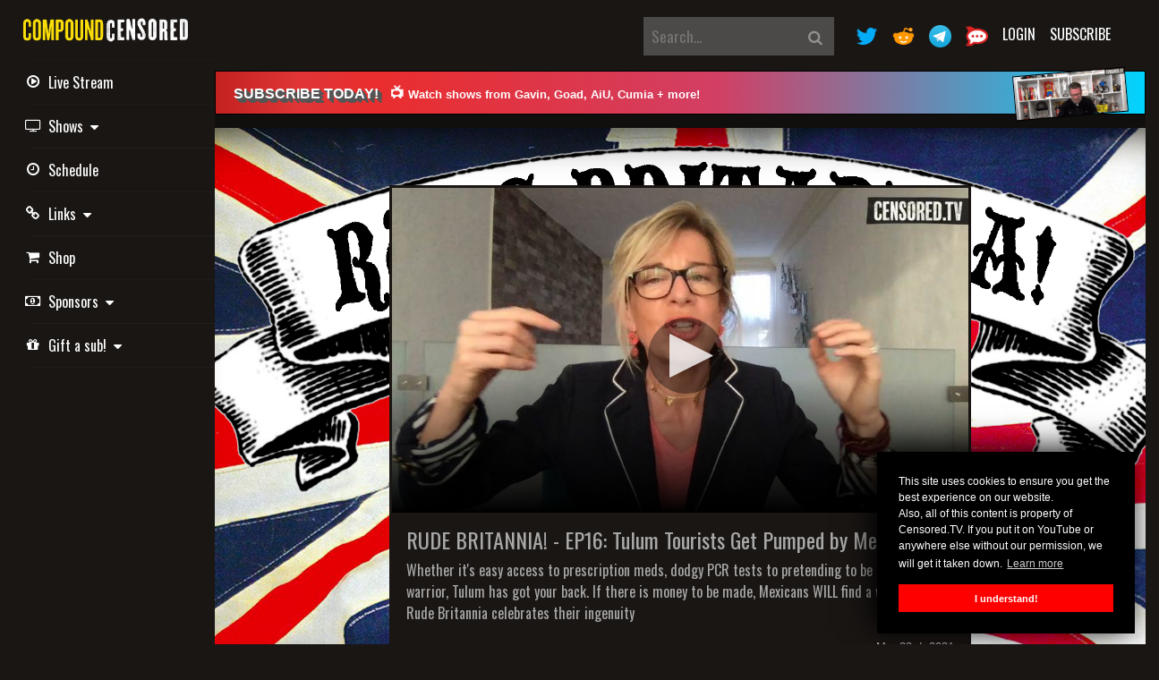

--- FILE ---
content_type: text/html; charset=UTF-8
request_url: https://api.freespeechlive.com/watch/shows/rude-britannia/episode/rude-britannia-ep16-tulum-tourists-get-pumped-by-mexicans
body_size: 70912
content:
<!DOCTYPE html>
<html lang="en">
<head>
    <!-- Meta Information -->
    <meta charset="utf-8">
    <meta http-equiv="X-UA-Compatible" content="IE=edge">
    <meta name="viewport" content="width=device-width, initial-scale=1">
    <meta name="description" content="Whether it&#039;s easy access to prescription meds, dodgy PCR tests to pretending to be an eco-warrior, Tulum has got your back. If there is money to be made, Mexicans WILL find a way. Club Rude Bri...">

    <title>RUDE BRITANNIA! - EP16: Tulum Tourists Get Pumped by Mexicans</title>

    <!-- Favicons -->
    <link rel="apple-touch-icon" sizes="57x57" href="/apple-icon-57x57.png">
    <link rel="apple-touch-icon" sizes="60x60" href="/apple-icon-60x60.png">
    <link rel="apple-touch-icon" sizes="72x72" href="/apple-icon-72x72.png">
    <link rel="apple-touch-icon" sizes="76x76" href="/apple-icon-76x76.png">
    <link rel="apple-touch-icon" sizes="114x114" href="/apple-icon-114x114.png">
    <link rel="apple-touch-icon" sizes="120x120" href="/apple-icon-120x120.png">
    <link rel="apple-touch-icon" sizes="144x144" href="/apple-icon-144x144.png">
    <link rel="apple-touch-icon" sizes="152x152" href="/apple-icon-152x152.png">
    <link rel="apple-touch-icon" sizes="180x180" href="/apple-icon-180x180.png">
    <link rel="icon" type="image/png" sizes="192x192"  href="/android-icon-192x192.png">
    <link rel="icon" type="image/png" sizes="32x32" href="/favicon-32x32.png">
    <link rel="icon" type="image/png" sizes="96x96" href="/favicon-96x96.png">
    <link rel="icon" type="image/png" sizes="16x16" href="/favicon-16x16.png">
    <link rel="manifest" href="/manifest.json">
    <meta name="msapplication-TileColor" content="#1a1614">
    <meta name="msapplication-TileImage" content="/ms-icon-144x144.png">
    <meta name="theme-color" content="#1a1614">

    <!-- Fonts -->
    <link href="//fonts.googleapis.com/css?family=Oswald&subset=latin" rel="stylesheet" type="text/css">
    <link href='//fonts.googleapis.com/css?family=Open+Sans:300,400,600' rel='stylesheet' type='text/css'>
    <link href='//cdnjs.cloudflare.com/ajax/libs/font-awesome/4.7.0/css/font-awesome.min.css' rel='stylesheet' type='text/css'>

    <!-- CSS -->
    <link href="/css/app.css?id=3cbd765a68a9ba73908b" rel="stylesheet">
    <link href="/css/fstv.css?id=cf3953db9e7873e2be08" rel="stylesheet">
    <link href="/css/cbmodal.css?id=8af04b3d9646322f7604" rel="stylesheet">
    <link href="/css/toastr/toastr.css?id=6dd68d17e33a0641e9d5" rel="stylesheet">

	<link href="/fonts/customfontawesome.css" rel="stylesheet">
    <link href="//cdn.jsdelivr.net/npm/featherlight@1.7.14/release/featherlight.min.css" type="text/css" rel="stylesheet" />

    <!-- Scripts -->
        <meta property="og:title" content="RUDE BRITANNIA! - EP16: Tulum Tourists Get Pumped by Mexicans">
    <meta property="og:site_name" content="CENSORED.TV">
    <meta property="og:url" content="https://api.freespeechlive.com/watch/shows/rude-britannia/episode/rude-britannia-ep16-tulum-tourists-get-pumped-by-mexicans">
    <meta property="og:description" content="Whether it&#039;s easy access to prescription meds, dodgy PCR tests to pretending to be an eco-warrior, Tulum has got your back. If there is money to be made, Mexicans WILL find a way. Club Rude Bri">
    <meta property="og:type" content="video.episode">
    <meta property="og:image" content="https://s3.us-west.2-amazonaws.com/episodes-q/rude-britannia/f34075d0-8bf1-11eb-a0fa-7317072f4885/thumb_850.jpg">

    <!-- Twitter cards, because you know... -->
    <meta name="twitter:card" content="summary_large_image" />
    <meta name="twitter:title" content="RUDE BRITANNIA! - EP16: Tulum Tourists Get Pumped by Mexicans" />
    <meta name="twitter:image" content="https://s3.us-west.2-amazonaws.com/episodes-q/rude-britannia/f34075d0-8bf1-11eb-a0fa-7317072f4885/thumb_850.jpg" />
    <meta name="twitter:description" content="Whether it&#039;s easy access to prescription meds, dodgy PCR tests to pretending to be an eco-warrior, Tulum has got your back. If there is money to be made, Mexicans WILL find a way. Club Rude Bri..." />

    <script src="/js/comments.js?id=0ea7e05699b02bd669bd"></script>

    <!-- Global Spark Object -->
    <script>
        window.Spark = {"translations":{":trialDays Day Trial":":trialDays Day Trial","API":"API","API Token":"API Token","API Tokens":"API Tokens","Action Button Text":"Action Button Text","Your application's dashboard.":"Your application's Dashboard","Dashboard":"Dashboard","Action Button URL":"Action Button URL","Add Discount":"Add Discount","Address":"Address","Address Line 2":"Address Line 2","After logging in via your emergency token, two-factor authentication will be disabled for your account. If you would like to maintain two-factor authentication security, you should re-enable it after logging in.":"After logging in via your emergency token, two-factor authentication will be disabled for your account. If you would like to maintain two-factor authentication security, you should re-enable it after logging in.","All subscription plan prices are excluding applicable VAT.":"All subscription plan prices are excluding applicable VAT.","All subscription plan prices include applicable VAT.":"All subscription plan prices include applicable VAT.","Amount":"Amount","Announcement":"Announcement","Announcements":"Announcements","Announcements you create here will be sent to the \"Product Announcements\" section of the notifications modal window, informing your users about new features and improvements to your application.":"Announcements you create here will be sent to the \"Product Announcements\" section of the notifications modal window, informing your users about new features and improvements to your application.","Apply Discount":"Apply Discount","Applying":"Applying","Are you sure you want to cancel your subscription?":"Are you sure you want to cancel your subscription?","Are you sure you want to delete this announcement?":"Are you sure you want to delete this announcement?","Are you sure you want to switch to the :planName plan?":"Are you sure you want to switch to the :planName plan?","Are you sure you want to delete this token? If deleted, API requests that attempt to authenticate using this token will no longer be accepted.":"Are you sure you want to delete this token? If deleted, API requests that attempt to authenticate using this token will no longer be accepted.","Assign All Abilities":"Assign All Abilities","Authentication Token":"Authentication Token","Back To My Account":"Back To My Account","Billing":"Billing","Billing Information":"Billing Information","Cancel":"Cancel","Cancel Subscription":"Cancel Subscription","Cancelling":"Cancelling","Card":"Card","Cardholder's Name":"Cardholder's Name","City":"City","Click here to reset your password:":"Click here to reset your password:","Close":"Close","Confirm Password":"Confirm Password","Contact Information":"Contact Information","Content":"Content","Copy To Clipboard":"Copy To Clipboard","Country":"Country","Country Code":"Country Code","Coupon":"Coupon","Coupon Code":"Coupon Code","Coupon accepted! The discount will be applied to your next invoice.":"Coupon accepted! The discount will be applied to your next invoice.","Create":"Create","Create API Token":"Create API Token","Create Announcement":"Create Announcement","Create new live stream":"Create new live stream","Created":"Created","Current Password":"Current Password","Daily Volume":"Daily Volume","Date":"Date","Day Trial":"Day Trial","Delete Announcement":"Delete Announcement","Delete Token":"Delete Token","Deleting":"Deleting","Developer":"Developer","Disable Two-Factor Authentication":"Disable Two-Factor Authentication","Disabling":"Disabling","Download PDF":"Download PDF","Duration":"Duration","E-Mail":"E-Mail","E-Mail Address":"E-Mail Address","Edit":"Edit","Edit Token":"Edit Token","Email Address":"Email Address","Email Us":"Email Us","Emergency Token":"Emergency Token","Enable":"Enable","Enabling":"Enabling","Episode":"Episode","Episodes":"Episodes","Expiration":"Expiration","Extra Billing Information":"Extra Billing Information","Features":"Features","Forever":"Forever","Forgot Your Password?":"Forgot Your Password?","Free":"Free","Go To Login":"Go To Login","Got It!":"Got It!","Hello!":"Hello!","Here is your new API token.":"Here is your new API token.","Hi :name":"Hi :name","Hi!":"Hi!","I Accept :linkOpen The Terms Of Service :linkClose":"I Accept :linkOpen The Terms Of Service :linkClose","If you do not already have an account, you may click the following link to get started:":"If you do not already have an account, you may click the following link to get started:","If you lose your two-factor authentication device, you may use this emergency reset token to disable two-factor authentication on your account.":"If you lose your two-factor authentication device, you may use this emergency reset token to disable two-factor authentication on your account.","Impersonate":"Impersonate","Impersonation":"Impersonation","In order to use two-factor authentication, you must install the :authyLink application on your smartphone. Authy is available for iOS and Android.":"In order to use two-factor authentication, you must install the :authyLink application on your smartphone. Authy is available for iOS and Android.","Invoices":"Invoices","Joined":"Joined","Kiosk":"Kiosk","Last Used":"Last Used","Loading":"Loading","Loading Notifications":"Loading Notifications","Login":"Login","Login Via Emergency Token":"Login Via Emergency Token","Logout":"Logout","Lost Your Device?":"Lost Your Device?","Mailed Invitations":"Mailed Invitations","Membership":"Membership","Message":"Message","Metrics":"Metrics","Monthly":"Monthly","monthly":"monthly","mo":"mo","Yearly":"Yearly","yearly":"yearly","yr":"yr","Monthly Recurring Revenue":"Monthly Recurring Revenue","Search By Name Or E-Mail Address...":"Search By Name Or E-Mail Address...","Months":"Months","Multiple Months":"Multiple Months","N\/A":"N\/A","Name":"Name","Never":"Never","New Invitation!":"New Invitation!","New Users":"New Users","State":"State","Postal Code":"Postal Code","No customer support request recipient is defined.":"No customer support request recipient is defined.","No users matched the given criteria.":"No users matched the given criteria.","No, Go Back":"No, Go Back","None":"None","Notifications":"Notifications","On Generic Trial":"On Generic Trial","Once":"Once","Owner":"Owner","Password":"Password","Payment Method":"Payment Method","Pending Invitations":"Pending Invitations","Percentage":"Percentage","Phone Number":"Phone Number","Please :linkOpen confirm your payment :linkClose to activate your subscription!":"Please :linkOpen confirm your payment :linkClose to activate your subscription!","Please select at least one ability.":"Please select at least one ability.","Profile":"Profile","Profile Photo":"Profile Photo","Recent Announcements":"Recent Announcements","Recurring Revenue":"Recurring Revenue","Redeem":"Redeem","Redeem Coupon":"Redeem Coupon","Redeeming":"Redeeming","Register":"Subscribe","Registering":"Subscribing","Remember Me":"Remember Me","Remove All Abilities":"Remove All Abilities","Reset Password":"Reset Password","Reset Password Notification":"Reset Password Notification","You are receiving this email because we received a password reset request for your account.":"You are receiving this email because we received a password reset request for your account.","If you did not request a password reset, no further action is required.":"If you did not request a password reset, no further action is required.","Resume":"Resume","Resume Subscription":"Resume Subscription","Resuming":"Resuming","Role":"Role","Search Results":"Search Results","Searching":"Searching","Security":"Security","Security Code":"Security Code","See you soon!":"See you soon!","Select All":"Select All","Send":"Send","Send Invitation":"Send Invitation","Send Password Reset Link":"Send Password Reset Link","Sending":"Sending","Session Expired":"Session Expired","Settings":"Settings","Shows":"Shows","Since you already have an account, you may accept the invitation from your account settings screen.":"Since you already have an account, you may accept the invitation from your account settings screen.","Something went wrong!":"Something went wrong!","Something went wrong. Please try again or contact customer support.":"Something went wrong. Please try again or contact customer support.","State & ZIP \/ Postal Code":"State & ZIP \/ Postal Code","Subject":"Subject","Subscribe":"Subscribe","Subscribers":"Subscribers","Subscribing":"Subscribing","Subscription":"Subscription","Support":"Support","Support Request: ":"Support Request: ","Switch":"Switch","Tax":"Tax","Terms Of Service":"Terms Of Service","Thanks for your continued support. We've attached a copy of your invoice for your records. Please let us know if you have any questions or concerns!":"Thanks for your continued support. We've attached a copy of your invoice for your records. Please let us know if you have any questions or concerns!","Thanks!":"Thanks!","The benefits of your subscription will continue until your current billing period ends on :date. You may resume your subscription at no extra cost until the end of the billing period.":"The benefits of your subscription will continue until your current billing period ends on :date. You may resume your subscription at no extra cost until the end of the billing period.","The coupon :value discount will be applied to your subscription!":"The coupon :value discount will be applied to your subscription!","The emergency token was invalid.":"The emergency token was invalid.","The given password does not match our records.":"The given password does not match our records.","The invitation has been sent!":"The invitation has been sent!","This country does not match the origin country of your card.":"This country does not match the origin country of your card.","This coupon code is invalid.":"This coupon code is invalid.","This information will appear on all of your receipts, and is a great place to add your full business name, VAT number, or address of record. Do not include any confidential or financial information such as credit card numbers.":"This information will appear on all of your receipts, and is a great place to add your full business name, VAT number, or address of record. Do not include any confidential or financial information such as credit card numbers.","This invitation code is invalid.":"This invitation code is invalid.","This is the only time the token will ever be displayed, so be sure not to lose it!":"This is the only time the token will ever be displayed, so be sure not to lose it!","This is the only time this token will be displayed, so be sure not to lose it!":"This is the only time this token will be displayed, so be sure not to lose it!","This plan has been discontinued, but you may continue your subscription to this plan as long as you wish. If you cancel your subscription and later want to begin a new subscription, you will need to choose from one of the active plans listed below.":"This plan has been discontinued, but you may continue your subscription to this plan as long as you wish. If you cancel your subscription and later want to begin a new subscription, you will need to choose from one of the active plans listed below.","This team has too many team members for the selected plan.":"This team has too many team members for the selected plan.","This team is not eligible for this plan.":"This team is not eligible for this plan.","This user has a discount of :discountAmount for a single invoice.":"This user has a discount of :discountAmount for a single invoice.","This user has a discount of :discountAmount for all invoices during the next :months months.":"This user has a discount of :discountAmount for all invoices during the next :months months.","This user has a discount of :discountAmount for all invoices during the next month.":"This user has a discount of :discountAmount for all invoices during the next month.","This user has a discount of :discountAmount forever.":"This user has a discount of :discountAmount forever.","Toggle Navigation":"Toggle Navigation","Token Can":"Token Can","Token Name":"Token Name","Total Price Including Tax":"Total Price Including Tax","Total Revenue":"Total Revenue","Total Volume":"Total Volume","Trial":"Trial","Trialing":"Trialing","Two-Factor Authentication":"Two-Factor Authentication","Two-Factor Authentication Reset Code":"Two-Factor Authentication Reset Code","Type":"Type","Update":"Update","Update Announcement":"Update Announcement","Update Password":"Update Password","Update Payment Method":"Update Payment Method","Update Photo":"Update Photo","Update Subscription":"Update Subscription","Update VAT ID":"Update VAT ID","Updating":"Updating","Users":"Users","Users Currently Trialing":"Users Currently Trialing","VAT ID":"VAT ID","Verify":"Verify","View Invitations":"View Invitations","We don't have anything to show you right now! But when we do, we'll be sure to let you know. Talk to you soon!":"We don't have anything to show you right now! But when we do, we'll be sure to let you know. Talk to you soon!","We had trouble updating your card. It's possible your card provider is preventing us from charging the card. Please contact your card provider or customer support.":"We had trouble updating your card. It's possible your card provider is preventing us from charging the card. Please contact your card provider or customer support.","We had trouble updating your payment method. It's possible your payment provider is preventing us from charging the payment method. Please contact your payment provider or customer support.":"We had trouble updating your payment method. It's possible your payment provider is preventing us from charging the payment method. Please contact your payment provider or customer support.","We had trouble validating your card. It's possible your card provider is preventing us from charging the card. Please contact your card provider or customer support.":"We had trouble validating your card. It's possible your card provider is preventing us from charging the card. Please contact your card provider or customer support.","We have received your message and will respond soon!":"We have received your message and will respond soon!","We were not able to enable two-factor authentication for this phone number.":"We were not able to enable two-factor authentication for this phone number.","We were unable to update your subscription. Please contact customer support.":"We were unable to update your subscription. Please contact customer support.","Whoops!":"Whoops!","Whoops! This coupon code is invalid.":"Whoops! This coupon code is invalid.","Whoops! This invitation code is invalid.":"Whoops! This invitation code is invalid.","Yearly Recurring Revenue":"Yearly Recurring Revenue","Yes, Cancel":"Yes, Cancel","Yes, Delete":"Yes, Delete","Yes, I'm Sure":"Yes, I'm Sure","Yes, Leave":"Yes, Leave","Yes, Remove":"Yes, Remove","You":"You","You are currently subscribed to the :planName plan.":"You are currently subscribed to the :planName plan.","You are currently within your free trial period. Your trial will expire on :date.":"You are currently within your free trial period. Your trial will expire on :date.","You are not eligible for this plan.":"You are not eligible for this plan.","You currently have :count invitation(s) remaining.":"You currently have :count invitation(s) remaining.","You currently receive a discount of :discountAmount for a single invoice.":"You currently receive a discount of :discountAmount for a single invoice.","You currently receive a discount of :discountAmount for all invoices during the next :months billing cycles.":"You currently receive a discount of :discountAmount for all invoices during the next :months billing cycles.","You currently receive a discount of :discountAmount for all invoices during the next :months months.":"You currently receive a discount of :discountAmount for all invoices during the next :months months.","You currently receive a discount of :discountAmount for all invoices during the next billing cycle.":"You currently receive a discount of :discountAmount for all invoices during the next billing cycle.","You currently receive a discount of :discountAmount for all invoices during the next month.":"You currently receive a discount of :discountAmount for all invoices during the next month.","You currently receive a discount of :discountAmount forever.":"You currently receive a discount of :discountAmount forever.","You have cancelled your subscription to the :planName plan.":"You have cancelled your subscription to the :planName plan.","You may revoke the token at any time from your API settings.":"You may revoke the token at any time from your API settings.","Your Email Address":"Your Email Address","Your Settings":"Your Settings","Your VAT ID has been updated!":"Your VAT ID has been updated!","Your billing information has been updated!":"Your billing information has been updated!","Your card has been updated.":"Your card has been updated.","Your contact information has been updated!":"Your contact information has been updated!","Your password has been updated!":"Your password has been updated!","Your payment method has been updated.":"Your payment method has been updated.","Your session has expired. Please login again to continue.":"Your session has expired. Please login again to continue.","Your trial period will expire on ":"Your trial period will expire on ","ZIP \/ Postal Code":"ZIP \/ Postal Code","Your current plan doesn't allow you to invite more members, please upgrade your subscription.":"Your current plan doesn't allow you to invite more members, please upgrade your subscription.","please upgrade your subscription":"please upgrade your subscription","second address line":"second address line","Alabama":"Alabama","Alaska":"Alaska","Arizona":"Arizona","Arkansas":"Arkansas","California":"California","Colorado":"Colorado","Connecticut":"Connecticut","Delaware":"Delaware","District of Columbia":"District of Columbia","Federated States Of Micronesia":"Federated States Of Micronesia","Florida":"Florida","Hawaii":"Hawaii","Idaho":"Idaho","Illinois":"Illinois","Indiana":"Indiana","Iowa":"Iowa","Kansas":"Kansas","Kentucky":"Kentucky","Louisiana":"Louisiana","Maine":"Maine","Maryland":"Maryland","Massachusetts":"Massachusetts","Michigan":"Michigan","Minnesota":"Minnesota","Mississippi":"Mississippi","Missouri":"Missouri","Montana":"Montana","Nebraska":"Nebraska","Nevada":"Nevada","New Hampshire":"New Hampshire","New Jersey":"New Jersey","New Mexico":"New Mexico","New York":"New York","North Carolina":"North Carolina","North Dakota":"North Dakota","Ohio":"Ohio","Oklahoma":"Oklahoma","Oregon":"Oregon","Pennsylvania":"Pennsylvania","Rhode Island":"Rhode Island","South Carolina":"South Carolina","South Dakota":"South Dakota","Tennessee":"Tennessee","Texas":"Texas","Utah":"Utah","Vermont":"Vermont","Virgin Islands":"Virgin Islands","Virginia":"Virginia","Washington":"Washington","West Virginia":"West Virginia","Wisconsin":"Wisconsin","Wyoming":"Wyoming","Armed Forces Africa \/ Canada \/ Europe \/ Middle East":"Armed Forces Africa \/ Canada \/ Europe \/ Middle East","Armed Forces America (Except Canada)":"Armed Forces America (Except Canada)","Armed Forces Pacific":"Armed Forces Pacific","Alberta":"Alberta","British Columbia":"British Columbia","Manitoba":"Manitoba","New Brunswick":"New Brunswick","Newfoundland and Labrador":"Newfoundland and Labrador","Northwest Territories":"Northwest Territories","Nova Scotia":"Nova Scotia","Nunavut":"Nunavut","Ontario":"Ontario","Prince Edward Island":"Prince Edward Island","Quebec":"Quebec","Saskatchewan":"Saskatchewan","Yukon":"Yukon","Afghanistan":"Afghanistan","\u00c5land Islands":"\u00c5land Islands","Albania":"Albania","Algeria":"Algeria","American Samoa":"American Samoa","Andorra":"Andorra","Angola":"Angola","Anguilla":"Anguilla","Antarctica":"Antarctica","Antigua and Barbuda":"Antigua and Barbuda","Argentina":"Argentina","Armenia":"Armenia","Aruba":"Aruba","Australia":"Australia","Austria":"Austria","Azerbaijan":"Azerbaijan","Bahamas":"Bahamas","Bahrain":"Bahrain","Bangladesh":"Bangladesh","Barbados":"Barbados","Belarus":"Belarus","Belgium":"Belgium","Belize":"Belize","Benin":"Benin","Bermuda":"Bermuda","Bhutan":"Bhutan","Bolivia, Plurinational State of":"Bolivia, Plurinational State of","Bosnia and Herzegovina":"Bosnia and Herzegovina","Botswana":"Botswana","Bouvet Island":"Bouvet Island","Brazil":"Brazil","British Indian Ocean Territory":"British Indian Ocean Territory","Brunei Darussalam":"Brunei Darussalam","Bulgaria":"Bulgaria","Burkina Faso":"Burkina Faso","Burundi":"Burundi","Cambodia":"Cambodia","Cameroon":"Cameroon","Canada":"Canada","Cape Verde":"Cape Verde","Cayman Islands":"Cayman Islands","Central African Republic":"Central African Republic","Chad":"Chad","Chile":"Chile","China":"China","Christmas Island":"Christmas Island","Cocos (Keeling) Islands":"Cocos (Keeling) Islands","Colombia":"Colombia","Comoros":"Comoros","Congo":"Congo","Congo, the Democratic Republic of the":"Congo, the Democratic Republic of the","Cook Islands":"Cook Islands","Costa Rica":"Costa Rica","C\u00f4te d'Ivoire":"C\u00f4te d'Ivoire","Croatia":"Croatia","Cuba":"Cuba","Cyprus":"Cyprus","Czech Republic":"Czech Republic","Denmark":"Denmark","Djibouti":"Djibouti","Dominica":"Dominica","Dominican Republic":"Dominican Republic","Ecuador":"Ecuador","Egypt":"Egypt","El Salvador":"El Salvador","Equatorial Guinea":"Equatorial Guinea","Eritrea":"Eritrea","Estonia":"Estonia","Ethiopia":"Ethiopia","Falkland Islands (Malvinas)":"Falkland Islands (Malvinas)","Faroe Islands":"Faroe Islands","Fiji":"Fiji","Finland":"Finland","France":"France","French Guiana":"French Guiana","French Polynesia":"French Polynesia","French Southern Territories":"French Southern Territories","Gabon":"Gabon","Gambia":"Gambia","Georgia":"Georgia","Germany":"Germany","Ghana":"Ghana","Gibraltar":"Gibraltar","Greece":"Greece","Greenland":"Greenland","Grenada":"Grenada","Guadeloupe":"Guadeloupe","Guam":"Guam","Guatemala":"Guatemala","Guernsey":"Guernsey","Guinea":"Guinea","Guinea-Bissau":"Guinea-Bissau","Guyana":"Guyana","Haiti":"Haiti","Heard Island and McDonald Islands":"Heard Island and McDonald Islands","Holy See (Vatican City State)":"Holy See (Vatican City State)","Honduras":"Honduras","Hong Kong":"Hong Kong","Hungary":"Hungary","Iceland":"Iceland","India":"India","Indonesia":"Indonesia","Iran, Islamic Republic of":"Iran, Islamic Republic of","Iraq":"Iraq","Ireland":"Ireland","Isle of Man":"Isle of Man","Israel":"Israel","Italy":"Italy","Jamaica":"Jamaica","Japan":"Japan","Jersey":"Jersey","Jordan":"Jordan","Kazakhstan":"Kazakhstan","Kenya":"Kenya","Kiribati":"Kiribati","Korea, Democratic People's Republic of":"Korea, Democratic People's Republic of","Korea, Republic of":"Korea, Republic of","Kuwait":"Kuwait","Kyrgyzstan":"Kyrgyzstan","Lao People's Democratic Republic":"Lao People's Democratic Republic","Latvia":"Latvia","Lebanon":"Lebanon","Lesotho":"Lesotho","Liberia":"Liberia","Libyan Arab Jamahiriya":"Libyan Arab Jamahiriya","Liechtenstein":"Liechtenstein","Lithuania":"Lithuania","Luxembourg":"Luxembourg","Macao":"Macao","Macedonia, the former Yugoslav Republic of":"Macedonia, the former Yugoslav Republic of","Madagascar":"Madagascar","Malawi":"Malawi","Malaysia":"Malaysia","Maldives":"Maldives","Mali":"Mali","Malta":"Malta","Marshall Islands":"Marshall Islands","Martinique":"Martinique","Mauritania":"Mauritania","Mauritius":"Mauritius","Mayotte":"Mayotte","Mexico":"Mexico","Micronesia, Federated States of":"Micronesia, Federated States of","Moldova, Republic of":"Moldova, Republic of","Monaco":"Monaco","Mongolia":"Mongolia","Montenegro":"Montenegro","Montserrat":"Montserrat","Morocco":"Morocco","Mozambique":"Mozambique","Myanmar":"Myanmar","Namibia":"Namibia","Nauru":"Nauru","Nepal":"Nepal","Netherlands":"Netherlands","Netherlands Antilles":"Netherlands Antilles","New Caledonia":"New Caledonia","New Zealand":"New Zealand","Nicaragua":"Nicaragua","Niger":"Niger","Nigeria":"Nigeria","Niue":"Niue","Norfolk Island":"Norfolk Island","Northern Mariana Islands":"Northern Mariana Islands","Norway":"Norway","Oman":"Oman","Pakistan":"Pakistan","Palau":"Palau","Palestinian Territory, Occupied":"Palestinian Territory, Occupied","Panama":"Panama","Papua New Guinea":"Papua New Guinea","Paraguay":"Paraguay","Peru":"Peru","Philippines":"Philippines","Pitcairn":"Pitcairn","Poland":"Poland","Portugal":"Portugal","Puerto Rico":"Puerto Rico","Qatar":"Qatar","R\u00e9union":"R\u00e9union","Romania":"Romania","Russian Federation":"Russian Federation","Rwanda":"Rwanda","Saint Barth\u00e9lemy":"Saint Barth\u00e9lemy","Saint Helena":"Saint Helena","Saint Kitts and Nevis":"Saint Kitts and Nevis","Saint Lucia":"Saint Lucia","Saint Martin (French part)":"Saint Martin (French part)","Saint Pierre and Miquelon":"Saint Pierre and Miquelon","Saint Vincent and the Grenadines":"Saint Vincent and the Grenadines","Samoa":"Samoa","San Marino":"San Marino","Sao Tome and Principe":"Sao Tome and Principe","Saudi Arabia":"Saudi Arabia","Senegal":"Senegal","Serbia":"Serbia","Seychelles":"Seychelles","Sierra Leone":"Sierra Leone","Singapore":"Singapore","Slovakia":"Slovakia","Slovenia":"Slovenia","Solomon Islands":"Solomon Islands","Somalia":"Somalia","South Africa":"South Africa","South Georgia and the South Sandwich Islands":"South Georgia and the South Sandwich Islands","Spain":"Spain","Sri Lanka":"Sri Lanka","Sudan":"Sudan","Suriname":"Suriname","Svalbard and Jan Mayen":"Svalbard and Jan Mayen","Swaziland":"Swaziland","Sweden":"Sweden","Switzerland":"Switzerland","Syrian Arab Republic":"Syrian Arab Republic","Taiwan, Province of China":"Taiwan, Province of China","Tajikistan":"Tajikistan","Tanzania, United Republic of":"Tanzania, United Republic of","Thailand":"Thailand","Timor-Leste":"Timor-Leste","Togo":"Togo","Tokelau":"Tokelau","Tonga":"Tonga","Trinidad and Tobago":"Trinidad and Tobago","Tunisia":"Tunisia","Turkey":"Turkey","Turkmenistan":"Turkmenistan","Turks and Caicos Islands":"Turks and Caicos Islands","Tuvalu":"Tuvalu","Uganda":"Uganda","Ukraine":"Ukraine","United Arab Emirates":"United Arab Emirates","United Kingdom":"United Kingdom","United States":"United States","United States Minor Outlying Islands":"United States Minor Outlying Islands","Uruguay":"Uruguay","Uzbekistan":"Uzbekistan","Vanuatu":"Vanuatu","Venezuela, Bolivarian Republic of":"Venezuela, Bolivarian Republic of","Viet Nam":"Viet Nam","Virgin Islands, British":"Virgin Islands, British","Virgin Islands, U.S.":"Virgin Islands, U.S.","Wallis and Futuna":"Wallis and Futuna","Western Sahara":"Western Sahara","Yemen":"Yemen","Zambia":"Zambia","Zimbabwe":"Zimbabwe","teams.team":" Team","teams.member":" Member"},"cardUpFront":true,"collectsBillingAddress":false,"collectsEuropeanVat":false,"createsAdditionalTeams":true,"csrfToken":"QKrDYca67n4erX6gx6A6jyKe1hA76ogSMlM1Ef5X","currency":"usd","currencyLocale":"en","env":"production","roles":[],"state":{"user":null,"teams":[],"currentTeam":null},"stripeApiVersion":"2020-03-02","stripeKey":"pk_live_EhGm3zV3DzlGITB8WlHPiO6o000QyYo1Dh","cashierPath":"stripe","teamsPrefix":"teams","teamsIdentifiedByPath":false,"userId":null,"usesApi":false,"usesTeams":false,"usesStripe":true,"chargesUsersPerSeat":false,"seatName":null,"chargesTeamsPerSeat":false,"teamSeatName":null,"chargesUsersPerTeam":false,"chargesTeamsPerMember":false};
    </script>

    <!-- Google Tag Manager -->
    <script>
        (function(w,d,s,l,i){w[l]=w[l]||[];w[l].push({'gtm.start':
                new Date().getTime(),event:'gtm.js'});var f=d.getElementsByTagName(s)[0],
            j=d.createElement(s),dl=l!='dataLayer'?'&l='+l:'';j.async=true;j.src=
            'https://www.googletagmanager.com/gtm.js?id='+i+dl;f.parentNode.insertBefore(j,f);
        })(window,document,'script','dataLayer','GTM-NFWH3JB');
    </script>
    <!-- End Google Tag Manager -->

            <script src="https://js.chargebee.com/v2/chargebee.js" data-cb-site="domain" data-cb-domain="https://billing.censored.tv"></script>
    
    <!-- Twitter conversion tracking base code -->
    <script>
    !function(e,t,n,s,u,a){e.twq||(s=e.twq=function(){s.exe?s.exe.apply(s,arguments):s.queue.push(arguments);
    },s.version='1.1',s.queue=[],u=t.createElement(n),u.async=!0,u.src='https://static.ads-twitter.com/uwt.js',
    a=t.getElementsByTagName(n)[0],a.parentNode.insertBefore(u,a))}(window,document,'script');
    twq('config','oe5s2');
    </script>
    <!-- End Twitter conversion tracking base code -->
</head>
<body>
    <!-- Google Tag Manager (noscript) -->
    <noscript><iframe src="https://www.googletagmanager.com/ns.html?id=GTM-NFWH3JB" height="0" width="0" style="display:none;visibility:hidden"></iframe></noscript>
    <!-- End Google Tag Manager (noscript) -->

    <div id="spark-app">

        <div class="d-flex" id="wrapper">
            <!-- Sidebar -->
<div class="" id="sidebar-wrapper">
    <div class="sidebar-heading">
        <a class="the-site-logo-dude " href="/">
    <img class="nav-logo" src="https://thumbs.censoredcdn.com/freespeechtv-prod-assets/site-wide-assets/compound-censored-logo.png" style="width: 196px" />
</a>
    </div>
    <div class="list-group list-group-flush">
        <ul class="navbar-nav main-links fa-ul">
            <li class="nav-item">
    <a href="/watch/live" class="list-group-item navlink">
        <i class="fa-li fa fa-play-circle-o d-none d-md-block" aria-hidden="true"></i>
        <i class="fa fa-play-circle-o d-md-none" aria-hidden="true"></i>
        Live Stream
    </a>
</li>
<li class="nav-item">
    <div class="dropdown">
        <a href="#" class="list-group-item navlink" role="button" id="dropdownMenuLink" data-toggle="dropdown" aria-haspopup="true" aria-expanded="false">
            <i class="fa-li fa fa-television d-none d-md-block" aria-hidden="true"></i>
            <i class="fa fa-television d-md-none" aria-hidden="true"></i>
            Shows&nbsp;&nbsp;<i class="fa fa-caret-down" aria-hidden="true"></i>
        </a>
        <div class="dropdown-menu dropdown-menu-right " aria-labelledby="dropdownMenuLink">

                            	                <a class="dropdown-item" href="/watch/show/get-off-my-lawn" style="line-height: 31px;"><img class="show-logo-tiny" src="https://thumbs.censoredcdn.com/freespeechtv-prod-assets/show-assets/e3GtPrmIzqMXEvEAlUgkwNurLgzKn2K9yUuSgOIH.jpg" />
                    &nbsp;&nbsp;&nbsp;GET OFF MY LAWN                                             <span class="badge badge-pill badge-danger" style="margin-top: -7px;">1</span>
                                    </a>
	                            <a class="dropdown-item" href="/watch/show/tacs" style="line-height: 31px;"><img class="show-logo-tiny" src="https://thumbs.censoredcdn.com/freespeechtv-prod-assets/show-assets/lDLtW7kY9a9WfHZcPyt5rqZ4kMsz397xy6hQ5oYE.jpg" />
                    &nbsp;&nbsp;&nbsp;THE ANTHONY CUMIA SHOW                                             <span class="badge badge-pill badge-danger" style="margin-top: -7px;">1</span>
                                    </a>
	                            <a class="dropdown-item" href="/watch/show/compound-censored" style="line-height: 31px;"><img class="show-logo-tiny" src="https://thumbs.censoredcdn.com/freespeechtv-prod-assets/show-assets/2sCGH3doU4CrnKrdkoT98wEdqkcxXHSvn1b96t2i.jpg" />
                    &nbsp;&nbsp;&nbsp;COMPOUND CENSORED                                             <span class="badge badge-pill badge-danger" style="margin-top: -7px;">1</span>
                                    </a>
	                            <a class="dropdown-item" href="/watch/show/hardballs-with-jim-goad" style="line-height: 31px;"><img class="show-logo-tiny" src="https://thumbs.censoredcdn.com/freespeechtv-prod-assets/show-assets/ao6fBtClLHp8lbHK4vP0cdmNMzuUPwHMQ6b7pA5U.png" />
                    &nbsp;&nbsp;&nbsp;HARDBALLS with Jim Goad                                     </a>
	                            <a class="dropdown-item" href="/watch/show/atheism-is-unstoppable" style="line-height: 31px;"><img class="show-logo-tiny" src="https://thumbs.censoredcdn.com/freespeechtv-prod-assets/show-assets/wFBEhg0aRAAGq2DKtBz2n7QqCiCp685tIdcNkDIy.jpeg" />
                    &nbsp;&nbsp;&nbsp;ATHEISM-IS-UNSTOPPABLE                                             <span class="badge badge-pill badge-danger" style="margin-top: -7px;">3</span>
                                    </a>
	                            <a class="dropdown-item" href="/watch/show/cops-and-robber" style="line-height: 31px;"><img class="show-logo-tiny" src="https://thumbs.censoredcdn.com/freespeechtv-prod-assets/show-assets/qTbiVL8X61N9irUxOWRUZcFgoJDvaXnFZdbo0JSF.png" />
                    &nbsp;&nbsp;&nbsp;COPS AND ROBBER                                     </a>
	                            <a class="dropdown-item" href="/watch/show/owen-benjamin" style="line-height: 31px;"><img class="show-logo-tiny" src="https://thumbs.censoredcdn.com/freespeechtv-prod-assets/show-assets/BQgAbYMTp7AjrAcxqe5CId9zHN2fkz3jBmYwx8gW.jpg" />
                    &nbsp;&nbsp;&nbsp;OWEN BENJAMIN                                     </a>
	                            <a class="dropdown-item" href="/watch/show/new-york-city-crime-report" style="line-height: 31px;"><img class="show-logo-tiny" src="https://thumbs.censoredcdn.com/freespeechtv-prod-assets/show-assets/3H3jiEmgJZ6aESByCkY9f2Yp8Ix3nj8izPz8sVir.jpg" />
                    &nbsp;&nbsp;&nbsp;NEW YORK CITY CRIME REPORT                                     </a>
	                            <a class="dropdown-item" href="/watch/show/down-the-line-with-lilly-gaddis" style="line-height: 31px;"><img class="show-logo-tiny" src="https://thumbs.censoredcdn.com/freespeechtv-prod-assets/show-assets/iEaGBFTifHqchjRzuEI6wgYhxopzxP0w5PlId4qV.jpg" />
                    &nbsp;&nbsp;&nbsp;DOWN THE LINE with Lilly Gaddis                                     </a>
	                            <a class="dropdown-item" href="/watch/show/based-with-leonarda-jonie" style="line-height: 31px;"><img class="show-logo-tiny" src="https://thumbs.censoredcdn.com/freespeechtv-prod-assets/show-assets/XIQZzTS7A5y8XTKahCj6FVNn1R1hSUIFraP9CeZb.jpg" />
                    &nbsp;&nbsp;&nbsp;BASED with Leonarda Jonie                                     </a>
	                            <a class="dropdown-item" href="/watch/show/slightly-offensive" style="line-height: 31px;"><img class="show-logo-tiny" src="https://thumbs.censoredcdn.com/freespeechtv-prod-assets/show-assets/Qr1uKN1TNU1Oa1P0ROc149fNKrJhwunvHDxVTjAg.jpg" />
                    &nbsp;&nbsp;&nbsp;SLIGHTLY OFFENSIVE                                     </a>
	                            <a class="dropdown-item" href="/watch/show/off-topic-show" style="line-height: 31px;"><img class="show-logo-tiny" src="https://thumbs.censoredcdn.com/freespeechtv-prod-assets/show-assets/AYUkMOrTa71AxhMc69nOTagV5mHQzIv6R8YtggvW.jpg" />
                    &nbsp;&nbsp;&nbsp;Off Topic Show                                             <span class="badge badge-pill badge-danger" style="margin-top: -7px;">4</span>
                                    </a>
	                            <a class="dropdown-item" href="/watch/show/mattys-shitty-little-call-in-show" style="line-height: 31px;"><img class="show-logo-tiny" src="https://thumbs.censoredcdn.com/freespeechtv-prod-assets/show-assets/FoU1VlsgjRauyQSmcmS1z4jsuCHEC5XJ90o9XETP.jpg" />
                    &nbsp;&nbsp;&nbsp;MATTY&#039;S SHITTY LITTLE CALL-IN SHOW                                     </a>
	                            <a class="dropdown-item" href="/watch/show/the-woman-propaganda-show" style="line-height: 31px;"><img class="show-logo-tiny" src="https://storage.googleapis.com/freespeechtv-prod-assets/show-assets/9AKTvag4G6izddt7Zdwpxko3AiGtZry3sgV1aBwS.jpg" />
                    &nbsp;&nbsp;&nbsp;The Woman Propaganda Show                                             <span class="badge badge-pill badge-danger" style="margin-top: -7px;">1</span>
                                    </a>
	                            <a class="dropdown-item" href="/watch/show/the-dusty-bogan" style="line-height: 31px;"><img class="show-logo-tiny" src="https://thumbs.censoredcdn.com/freespeechtv-prod-assets/show-assets/N7c3907GaDibhp3DS55XIsRWUQlZGmJmZxV1kQ9J.jpeg" />
                    &nbsp;&nbsp;&nbsp;THE DUSTY BOGAN                                     </a>
	                            <a class="dropdown-item" href="/watch/show/free-shit" style="line-height: 31px;"><img class="show-logo-tiny" src="https://thumbs.censoredcdn.com/freespeechtv-prod-assets/show-assets/UhBsqNW2Rdy1E54FsOyYguAqBfNsGEemNYax1sVK.jpg" />
                    &nbsp;&nbsp;&nbsp;FREE SHIT                                             <span class="badge badge-pill badge-danger" style="margin-top: -7px;">1</span>
                                    </a>
	                            <a class="dropdown-item" href="/watch/show/sketches" style="line-height: 31px;"><img class="show-logo-tiny" src="https://thumbs.censoredcdn.com/freespeechtv-prod-assets/show-assets/3LfydlcAsPqjhp3KjgYicUrlRe7PYdoafF5NIXpc.jpg" />
                    &nbsp;&nbsp;&nbsp;SKETCHES                                     </a>
	                            <a class="dropdown-item" href="/watch/show/censoredtv-presents" style="line-height: 31px;"><img class="show-logo-tiny" src="https://thumbs.censoredcdn.com/freespeechtv-prod-assets/show-assets/x5NL7XF4KyTS47oLLNKszsSIMAlARIHxYvZS5f0U.jpeg" />
                    &nbsp;&nbsp;&nbsp;CENSORED.TV PRESENTS...                                     </a>
	                            <a class="dropdown-item" href="/watch/show/compound-cinema" style="line-height: 31px;"><img class="show-logo-tiny" src="https://thumbs.censoredcdn.com/freespeechtv-prod-assets/show-assets/qQHTztrs8Rf9WmKEN6wRDZRr7bmw3jdBe9Sp8Apo.png" />
                    &nbsp;&nbsp;&nbsp;COMPOUND CINEMA                                     </a>
	                            <a class="dropdown-item" href="/watch/show/interviews" style="line-height: 31px;"><img class="show-logo-tiny" src="https://thumbs.censoredcdn.com/freespeechtv-prod-assets/show-assets/ZMzJ5hvIYS2xj48QfPv2r1VBT04Vm2GP8MO6hTPd.jpg" />
                    &nbsp;&nbsp;&nbsp;INTERVIEWS                                     </a>
	                            <a class="dropdown-item" href="/watch/show/jokes-kill" style="line-height: 31px;"><img class="show-logo-tiny" src="https://thumbs.censoredcdn.com/freespeechtv-prod-assets/show-assets/7K9mNpQrT2vX8WZsY6bF3cL5tJy4kP1hR8uD2nAx.jpg" />
                    &nbsp;&nbsp;&nbsp;JOKES KILL with PAT DIXON                                     </a>
	                            <a class="dropdown-item" href="/watch/show/censored" style="line-height: 31px;"><img class="show-logo-tiny" src="https://thumbs.censoredcdn.com/freespeechtv-prod-assets/show-assets/JYYd44msbdIfMEhUVErGo4WvU4k5aGrKM9w6vVmc.jpg" />
                    &nbsp;&nbsp;&nbsp;CENSORED                                     </a>
	                            <a class="dropdown-item" href="/watch/show/dud-on-the-street" style="line-height: 31px;"><img class="show-logo-tiny" src="https://thumbs.censoredcdn.com/freespeechtv-prod-assets/show-assets/SGohjsUcdmFRim65lUk0tgMcaiykpffc5PHorlEE.jpg" />
                    &nbsp;&nbsp;&nbsp;DUD ON THE STREET                                     </a>
	                            <a class="dropdown-item" href="/watch/show/on-the-street-with-isabella-riley" style="line-height: 31px;"><img class="show-logo-tiny" src="https://thumbs.censoredcdn.com/freespeechtv-prod-assets/show-assets/Q9MdF7mnXraesqOKVTwOp6WxKgLpKaqBmNRDIjjV.jpg" />
                    &nbsp;&nbsp;&nbsp;ON THE STREET with ISABELLA RILEY                                     </a>
	                            <a class="dropdown-item" href="/watch/show/garret-and-steve" style="line-height: 31px;"><img class="show-logo-tiny" src="https://thumbs.censoredcdn.com/freespeechtv-prod-assets/show-assets/tUWSRp1m9xHnCkqt1Jn9uoWixM33rDoc7lV31bI1.jpg" />
                    &nbsp;&nbsp;&nbsp;Garrett and Steve                                     </a>
	                            <a class="dropdown-item" href="/watch/show/deep-thoughts" style="line-height: 31px;"><img class="show-logo-tiny" src="https://thumbs.censoredcdn.com/freespeechtv-prod-assets/show-assets/504M3UbVnToNH3s5OWcw8imgX0eEhvQRj18l3Mxu.jpg" />
                    &nbsp;&nbsp;&nbsp;DEEP THOUGHTS                                     </a>
	                            <a class="dropdown-item" href="/watch/show/beachin" style="line-height: 31px;"><img class="show-logo-tiny" src="https://thumbs.censoredcdn.com/freespeechtv-prod-assets/show-assets/jzqUXMZC73uyNRt3nbN60Mxhj9oc5TUUjJwVZMlA.jpg" />
                    &nbsp;&nbsp;&nbsp;BEACHIN                                     </a>
	                            <a class="dropdown-item" href="/watch/show/canceled" style="line-height: 31px;"><img class="show-logo-tiny" src="https://thumbs.censoredcdn.com/freespeechtv-prod-assets/show-assets/lEE4mioIF7XjueNhluQW3hwBmhHmA9g61HtpJTnT.png" />
                    &nbsp;&nbsp;&nbsp;CANCELED with Mike and Taylor                                     </a>
	                            <a class="dropdown-item" href="/watch/show/lotus" style="line-height: 31px;"><img class="show-logo-tiny" src="https://thumbs.censoredcdn.com/freespeechtv-prod-assets/show-assets/LFO92XccHjZ38XHht2ERR6rSmCIbrJ4xTGCCLWiv.jpeg" />
                    &nbsp;&nbsp;&nbsp;LOTUS                                     </a>
	                            <a class="dropdown-item" href="/watch/show/real-chase-geiser" style="line-height: 31px;"><img class="show-logo-tiny" src="https://storage.googleapis.com/freespeechtv-prod-assets/show-assets/WtnN98fgXoQF8h5hCjHFkDqGcTQM9f9mGpHr1qUK.jpg" />
                    &nbsp;&nbsp;&nbsp;Real Chase Geiser                                     </a>
	                            
                <a class="dropdown-item" href="#" style="line-height: 31px; text-align:center;" onclick="event.preventDefault(); event.stopPropagation(); document.querySelectorAll('.archived-shows').forEach(function(node){node.style.display = '';}); return false;">
                    VIEW ALL SHOWS
                </a>

                <div class="archived-shows" style="display:none;">

                                                <a class="dropdown-item" href="/watch/show/crtv-tonight-after-hours" style="line-height: 31px;"><img class="show-logo-tiny" src="https://thumbs.censoredcdn.com/freespeechtv-prod-assets/show-assets/O0H3Dxs6X3h8up1qoFt56nK3T1xiEVxZYtF3jofC.png" />
                    &nbsp;&nbsp;&nbsp;CRTV TONIGHT / AFTER HOURS                                     </a>
                                <a class="dropdown-item" href="/watch/show/the-artie-and-anthony-show" style="line-height: 31px;"><img class="show-logo-tiny" src="https://thumbs.censoredcdn.com/freespeechtv-prod-assets/show-assets/qDZf2yT2OvacmcBlDTpufij2rvHDXPZjFiMFE8Ms.jpg" />
                    &nbsp;&nbsp;&nbsp;THE ARTIE AND ANTHONY SHOW                                     </a>
                                <a class="dropdown-item" href="/watch/show/man-up-with-jacob-wohl" style="line-height: 31px;"><img class="show-logo-tiny" src="https://thumbs.censoredcdn.com/freespeechtv-prod-assets/show-assets/d8oAzkZ8GqeGFpj5JnzKbWzLG3uXhqkAQHfFuBEp.jpeg" />
                    &nbsp;&nbsp;&nbsp;MAN UP with JACOB WOHL                                     </a>
                                <a class="dropdown-item" href="/watch/show/wrong-opinion-live" style="line-height: 31px;"><img class="show-logo-tiny" src="https://thumbs.censoredcdn.com/freespeechtv-prod-assets/show-assets/X3lCCMcpXgQMnoDwDFa8Iqg62TCEVoK1zULBzBwL.png" />
                    &nbsp;&nbsp;&nbsp;WRONG OPINION LIVE                                     </a>
                                <a class="dropdown-item" href="/watch/show/free-speech" style="line-height: 31px;"><img class="show-logo-tiny" src="https://thumbs.censoredcdn.com/freespeechtv-prod-assets/show-assets/yL1tWi9ZMcLta6ilwpXOvi3cpM6ncWM9VhfmNZ1Z.png" />
                    &nbsp;&nbsp;&nbsp;FREE SPEECH                                     </a>
                                <a class="dropdown-item" href="/watch/show/friday-nights-all-right" style="line-height: 31px;"><img class="show-logo-tiny" src="https://thumbs.censoredcdn.com/freespeechtv-prod-assets/show-assets/friday-nights-all-right/fnar_logo2.jpg" />
                    &nbsp;&nbsp;&nbsp;FRIDAY NIGHT&#039;S ALL RIGHT                                     </a>
                                <a class="dropdown-item" href="/watch/show/mattys-shitty-little-kitchen" style="line-height: 31px;"><img class="show-logo-tiny" src="https://thumbs.censoredcdn.com/freespeechtv-prod-assets/show-assets/anGuEQ97ESg7QEq5GwO1sEjIzjhyFxzrYyEosqc5.jpg" />
                    &nbsp;&nbsp;&nbsp;MATTY&#039;S SHITTY LITTLE KITCHEN                                     </a>
                                <a class="dropdown-item" href="/watch/show/loomered" style="line-height: 31px;"><img class="show-logo-tiny" src="https://thumbs.censoredcdn.com/freespeechtv-prod-assets/show-assets/hJlENyCJ1V0W91dIX04TZ5YIn9kNXQVp3iAovUnl.jpeg" />
                    &nbsp;&nbsp;&nbsp;Loomered                                     </a>
                                <a class="dropdown-item" href="/watch/show/the-coppercab-show" style="line-height: 31px;"><img class="show-logo-tiny" src="https://thumbs.censoredcdn.com/freespeechtv-prod-assets/show-assets/27xvfHv5ySt88VIG9dtfrnSSbNgBwwbeJQotawdx.jpeg" />
                    &nbsp;&nbsp;&nbsp;THE COPPERCAB SHOW                                     </a>
                                <a class="dropdown-item" href="/watch/show/beef-squad" style="line-height: 31px;"><img class="show-logo-tiny" src="https://thumbs.censoredcdn.com/freespeechtv-prod-assets/show-assets/beef-squad-with-jim-goad-jb-beverley/beefsquad_logo.jpg" />
                    &nbsp;&nbsp;&nbsp;BEEF SQUAD                                     </a>
                                <a class="dropdown-item" href="/watch/show/the-gavin-mcinnes-show" style="line-height: 31px;"><img class="show-logo-tiny" src="https://thumbs.censoredcdn.com/freespeechtv-prod-assets/show-assets/NwLIVbOVpuFdENyfdcReqjBk5DfsIKg8RfkTYwBw.jpg" />
                    &nbsp;&nbsp;&nbsp;THE GAVIN McINNES SHOW                                     </a>
                                <a class="dropdown-item" href="/watch/show/fighting-with-larry-barnes" style="line-height: 31px;"><img class="show-logo-tiny" src="https://thumbs.censoredcdn.com/freespeechtv-prod-assets/show-assets/ca2QZGnwlHPOv1t9oBP53I75EjfvFctHzaAnx8hi.jpeg" />
                    &nbsp;&nbsp;&nbsp;FIGHTING WITH LARRY BARNES                                     </a>
                                <a class="dropdown-item" href="/watch/show/garys-mailbag" style="line-height: 31px;"><img class="show-logo-tiny" src="https://thumbs.censoredcdn.com/freespeechtv-prod-assets/show-assets/CmNBNSFLkWGyWqipS7QRCWEhxVER0TToNGqmwbim.jpeg" />
                    &nbsp;&nbsp;&nbsp;GARY&#039;S MAILBAG                                     </a>
                                <a class="dropdown-item" href="/watch/show/milo-i" style="line-height: 31px;"><img class="show-logo-tiny" src="https://thumbs.censoredcdn.com/freespeechtv-prod-assets/show-assets/1sbpnsqo3mKtEwQj9FSUGmoyCYH9tHZ6mJ1V8GDT.jpeg" />
                    &nbsp;&nbsp;&nbsp;MILO &amp; I                                     </a>
                                <a class="dropdown-item" href="/watch/show/off-the-record" style="line-height: 31px;"><img class="show-logo-tiny" src="https://thumbs.censoredcdn.com/freespeechtv-prod-assets/show-assets/FCK0tkxmrBCj7ZnrqmzTvf8OHua4CwVXNXbkUw5a.jpeg" />
                    &nbsp;&nbsp;&nbsp;OFF THE RECORD                                     </a>
                                <a class="dropdown-item" href="/watch/show/radio-deadly-with-michale-graves" style="line-height: 31px;"><img class="show-logo-tiny" src="https://thumbs.censoredcdn.com/freespeechtv-prod-assets/show-assets/SrbsfS6gjD0Pk5fq15y67lOinpjAkNbCYePPJkQg.png" />
                    &nbsp;&nbsp;&nbsp;RADIO DEADLY with MICHALE GRAVES                                     </a>
                                <a class="dropdown-item" href="/watch/show/car-guyz" style="line-height: 31px;"><img class="show-logo-tiny" src="https://thumbs.censoredcdn.com/freespeechtv-prod-assets/show-assets/EJXQsBebr62Y6kkNaQ9zkQfwO7lWiauE84VBsPDb.jpeg" />
                    &nbsp;&nbsp;&nbsp;CAR GUYZ                                     </a>
                                <a class="dropdown-item" href="/watch/show/can-i-ask-you-a-question" style="line-height: 31px;"><img class="show-logo-tiny" src="https://thumbs.censoredcdn.com/freespeechtv-prod-assets/show-assets/PyVrwIeZZLh99glyMI1aTQSGdmumQ2Dlv9InF675.jpg" />
                    &nbsp;&nbsp;&nbsp;CAN I ASK YOU A QUESTION?                                     </a>
                                <a class="dropdown-item" href="/watch/show/crtv-archives" style="line-height: 31px;"><img class="show-logo-tiny" src="https://thumbs.censoredcdn.com/freespeechtv-prod-assets/show-assets/yYSxHStl5qc4rkkhvSCc3VwAEY53A2HYLpIcAPKE.png" />
                    &nbsp;&nbsp;&nbsp;CRTV ARCHIVES                                     </a>
                                <a class="dropdown-item" href="/watch/show/from-the-vaulkt" style="line-height: 31px;"><img class="show-logo-tiny" src="https://thumbs.censoredcdn.com/freespeechtv-prod-assets/show-assets/zac2567DgcW5JtRI6tsZLfx58aomJ6xMIayHpdn2.jpg" />
                    &nbsp;&nbsp;&nbsp;FROM THE VAULT                                     </a>
                                <a class="dropdown-item" href="/watch/show/13th-annual-censored-athon" style="line-height: 31px;"><img class="show-logo-tiny" src="https://thumbs.censoredcdn.com/freespeechtv-prod-assets/show-assets/ai8W7Jr1tSNqoK7ElnhTivIpgdIvk3PsYFQAKJF8.jpg" />
                    &nbsp;&nbsp;&nbsp;CENSORED MARATHONS                                     </a>
                                <a class="dropdown-item" href="/watch/show/big-uglie" style="line-height: 31px;"><img class="show-logo-tiny" src="https://thumbs.censoredcdn.com/freespeechtv-prod-assets/show-assets/r8D7LG9w7sNR6IWUxF5SsqGauobJDyPTZNxsREdP.jpg" />
                    &nbsp;&nbsp;&nbsp;THE BIG TIME SPORTSITY SPORTS SHOW!                                     </a>
                                <a class="dropdown-item" href="/watch/show/punk-rock-patriot" style="line-height: 31px;"><img class="show-logo-tiny" src="https://thumbs.censoredcdn.com/freespeechtv-prod-assets/show-assets/sAUIhyIYy4cGJbDGSoCizfeSz1a3r6ErJsQUBFdx.jpeg" />
                    &nbsp;&nbsp;&nbsp;PUNK ROCK PATRIOT                                     </a>
                                <a class="dropdown-item" href="/watch/show/free-speech-with-gavin-mcinnes" style="line-height: 31px;"><img class="show-logo-tiny" src="https://thumbs.censoredcdn.com/freespeechtv-prod-assets/show-assets/Ahsplas9wEqfD8VO08fGRXlOEECOs6TS7bTrJY7R.jpg" />
                    &nbsp;&nbsp;&nbsp;FREE SPEECH with GAVIN McINNES                                     </a>
                                <a class="dropdown-item" href="/watch/show/celebrity-mail-bag" style="line-height: 31px;"><img class="show-logo-tiny" src="https://thumbs.censoredcdn.com/freespeechtv-prod-assets/show-assets/ERhQnPwZwFqADVciayR8jgS8j2kTvhJYWMRPljNw.jpg" />
                    &nbsp;&nbsp;&nbsp;CELEBRITY MAIL BAG                                     </a>
                                <a class="dropdown-item" href="/watch/show/late-night-morning-daytime" style="line-height: 31px;"><img class="show-logo-tiny" src="https://thumbs.censoredcdn.com/freespeechtv-prod-assets/show-assets/fH2Zr1T9X1Un1hac7hBLObzwImFxBAFAKYGKCK6H.jpg" />
                    &nbsp;&nbsp;&nbsp;The Only Late Night Morning Daytime TV Talk Show                                     </a>
                                <a class="dropdown-item" href="/watch/show/christmas-songs" style="line-height: 31px;"><img class="show-logo-tiny" src="https://thumbs.censoredcdn.com/freespeechtv-prod-assets/show-assets/jZHdEWNSZehr79mcqL6DRYid5hCMx93HIS1g6sdb.jpg" />
                    &nbsp;&nbsp;&nbsp;Christmas Songs                                     </a>
                                <a class="dropdown-item" href="/watch/show/im-doing-great" style="line-height: 31px;"><img class="show-logo-tiny" src="https://thumbs.censoredcdn.com/freespeechtv-prod-assets/show-assets/Q46S3Y4J6sIhKl6xyUPBjepcQ8z40vsX3VHa3dkn.jpg" />
                    &nbsp;&nbsp;&nbsp;I&#039;M DOING GREAT                                     </a>
                                <a class="dropdown-item" href="/watch/show/letters-from-prison" style="line-height: 31px;"><img class="show-logo-tiny" src="https://thumbs.censoredcdn.com/freespeechtv-prod-assets/show-assets/zD344l8lsKYLSq6IzKW0iJQxicpfoN0tg5AVdL6e.jpg" />
                    &nbsp;&nbsp;&nbsp;CENSORED&#039;S LETTERS FROM PRISON                                     </a>
                                <a class="dropdown-item" href="/watch/show/the-new-nation-podcast" style="line-height: 31px;"><img class="show-logo-tiny" src="https://thumbs.censoredcdn.com/freespeechtv-prod-assets/show-assets/SlnLwa2WLz34UBu33bwJxV8ziTxP88hbJgVQwamt.jpg" />
                    &nbsp;&nbsp;&nbsp;THE NEW NATION PODCAST                                     </a>
                                <a class="dropdown-item" href="/watch/show/unauthorized-w-drew-hernandez" style="line-height: 31px;"><img class="show-logo-tiny" src="https://thumbs.censoredcdn.com/freespeechtv-prod-assets/show-assets/qsG2ot62KvaZubNF3PsultneJKDSkAdxBjRxZTWt.jpg" />
                    &nbsp;&nbsp;&nbsp;UNAUTHORIZED W/ DREW HERNANDEZ                                     </a>
                                <a class="dropdown-item" href="/watch/show/josh-denny-goliath-2024-stand-up-special" style="line-height: 31px;"><img class="show-logo-tiny" src="https://thumbs.censoredcdn.com/freespeechtv-prod-assets/show-assets/Lq2p4ulXYDiV9YfgrWXSLhkSKoHOQ6BxiGEyafAZ.jpg" />
                    &nbsp;&nbsp;&nbsp;Josh Denny: Goliath (2024 Stand-Up Special)                                     </a>
                                <a class="dropdown-item" href="/watch/show/rude-britannia" style="line-height: 31px;"><img class="show-logo-tiny" src="https://thumbs.censoredcdn.com/freespeechtv-prod-assets/show-assets/Nt8qkxjvLdBMSIiZCMju9cTjYjcapgSuq942xJgf.jpeg" />
                    &nbsp;&nbsp;&nbsp;RUDE BRITANNIA!                                     </a>
                                <a class="dropdown-item" href="/watch/show/next-week-tonight" style="line-height: 31px;"><img class="show-logo-tiny" src="https://thumbs.censoredcdn.com/freespeechtv-prod-assets/show-assets/VYyyiYJgtKE5NMStD8KJxyRXzyIuaS0e0PGW60Lp.jpg" />
                    &nbsp;&nbsp;&nbsp;NEXT WEEK TONIGHT w/JOSH DENNY                                     </a>
                                <a class="dropdown-item" href="/watch/show/the-wayne-dupree-show" style="line-height: 31px;"><img class="show-logo-tiny" src="https://thumbs.censoredcdn.com/freespeechtv-prod-assets/show-assets/xkhboGzvdAvX4tAMbpEd4hVUyCSzqLpU0VCTfgNz.jpeg" />
                    &nbsp;&nbsp;&nbsp;THE WAYNE DUPREE SHOW                                     </a>
                                <a class="dropdown-item" href="/watch/show/the-schpiel" style="line-height: 31px;"><img class="show-logo-tiny" src="https://thumbs.censoredcdn.com/freespeechtv-prod-assets/show-assets/ZbevRT9Z9OoQxJf1x4U1qTYrhdRBYUeytps1BVK0.jpg" />
                    &nbsp;&nbsp;&nbsp;THE SCHPIEL                                     </a>
                                
                </div>

        </div>
    </div>
</li>
<li class="nav-item">
    <a href="/schedule" class="list-group-item navlink">
        <i class="fa-li fa fa-clock-o d-none d-md-block" aria-hidden="true"></i>
        <i class="fa fa-clock-o d-md-none" aria-hidden="true"></i>
        Schedule
    </a>
</li>

    
        
        
        
    


<li class="nav-item">
    <div class="dropdown">
        <a href="#" class="list-group-item navlink" role="button" id="dropdownMenuLink" data-toggle="dropdown" aria-haspopup="true" aria-expanded="false">
            <i class="fa-li fa fa-link d-none d-md-block" aria-hidden="true"></i>
            <i class="fa fa-link d-md-none" aria-hidden="true"></i>
            Links&nbsp;&nbsp;<i class="fa fa-caret-down" aria-hidden="true"></i>
        </a>
        <div class="dropdown-menu dropdown-menu-right" aria-labelledby="dropdownMenuLink">
            <a href="https://chat.censored.tv/" target="_blank" class="dropdown-item"><i aria-hidden="true" class="fa fa-comments fa-fw"></i>&nbsp;&nbsp;&nbsp;Chat</a>
            <a class="dropdown-item" href="https://podcasts.apple.com/us/podcast/get-off-my-lawn-podcast-w-gavin-mcinnes/id1309316469" target="_blank"><i class="fa fa-podcast fa-fw" aria-hidden="true"></i>&nbsp;&nbsp;&nbsp;Get Off My Lawn - Podcast</a>
            <a class="dropdown-item" href="https://www.reddit.com/r/CensoredTV/" target="_blank"><i class="fa fa-reddit fa-fw" aria-hidden="true"></i>&nbsp;&nbsp;&nbsp;Censored.TV Reddit</a>
            <a class="dropdown-item" href="https://t.me/s/RealGavinMcInnes" target="_blank"><i class="fa fa-telegram fa-fw" aria-hidden="true"></i>&nbsp;&nbsp;&nbsp;Gavin Telegram</a>
            <a class="dropdown-item" href="https://rumble.com/c/CensoredTVOfficial" target="_blank"><i class="fa fa-play fa-fw" aria-hidden="true"></i>&nbsp;&nbsp;&nbsp;Censored Rumble</a>
        </div>
    </div>
</li>
<li class="nav-item">
    <a href="https://censored-tv-shop.mybigcommerce.com" class="list-group-item navlink" target="_blank">
        <i class="fa-li fa fa-shopping-cart d-none d-md-block" aria-hidden="true"></i>
        <i class="fa fa-shopping-cart d-md-none" aria-hidden="true"></i>
        Shop
    </a>
</li>

<li class="nav-item">
    <div class="dropdown">
        <a href="#" class="list-group-item navlink" role="button" id="dropdownMenuLink" data-toggle="dropdown" aria-haspopup="true" aria-expanded="false">
            <i class="fa-li fa fa-money d-none d-md-block" aria-hidden="true"></i>
            <i class="fa fa-money d-md-none" aria-hidden="true"></i>
            Sponsors&nbsp;&nbsp;<i class="fa fa-caret-down" aria-hidden="true"></i>
        </a>
        <div class="dropdown-menu dropdown-menu-right" aria-labelledby="dropdownMenuLink">
            <h6 class="dropdown-header">USE CODE: GAVIN</h6>
            <div class="dropdown-divider"></div>
            
            <a class="dropdown-item" href="https://purpleworksnutrition.com/?utm_source=censoredtv&utm_campaign=gavin&utm_content=nav" target="_blank">
                &nbsp;&nbsp;&nbsp;PurpleWorks Nutrition</a>
            <a class="dropdown-item" href="https://jumpmedic.com/shop/?utm_source=censoredtv&utm_campaign=gavin&utm_content=nav" target="_blank">
                &nbsp;&nbsp;&nbsp;JumpMedic</a>

        </div>
    </div>
</li>
<li class="nav-item">
    <div class="dropdown">
        <a href="#" class="list-group-item navlink" role="button" id="dropdownMenuLink" data-toggle="dropdown" aria-haspopup="true" aria-expanded="false">
            <i class="fa-li fa fa-gift d-none d-md-block" aria-hidden="true"></i>
            <i class="fa fa-gift d-md-none" aria-hidden="true"></i>
            Gift a sub!&nbsp;&nbsp;<i class="fa fa-caret-down" aria-hidden="true"></i>
        </a>
        <div class="dropdown-menu dropdown-menu-right" aria-labelledby="dropdownMenuLink">
            <h6 class="dropdown-header">For how long?</h6>
            <div class="dropdown-divider"></div>
            <a class="dropdown-item" href="javascript:void(0)" data-cb-type="checkout" data-cb-plan-id="censoredtv-gift-sub-1-month">
                <img src="/favicon-16x16.png">
                &nbsp;&nbsp;&nbsp;1 Month
            </a>
            <a class="dropdown-item" href="javascript:void(0)" data-cb-type="checkout" data-cb-plan-id="censoredtv-gift-sub-3-month">
                <img src="/favicon-16x16.png">
                &nbsp;&nbsp;&nbsp;3 Months
            </a>
            <a class="dropdown-item" href="javascript:void(0)" data-cb-type="checkout" data-cb-plan-id="censoredtv-gift-sub-annual">
                <img src="/favicon-16x16.png">
                &nbsp;&nbsp;&nbsp;1 Year
            </a>
        </div>
    </div>
</li>



        </ul>
    </div>
</div>
<!-- /#sidebar-wrapper -->

            <!-- Main Content -->
            <div id="page-content-wrapper">
                <!-- Navigation -->

                                    <nav class="navbar navbar-dark navbar-expand-lg navbar-spark-mod">
    <div class="container-fluid">
        <a class="the-site-logo-dude " href="/">
    <img class="nav-logo" src="https://thumbs.censoredcdn.com/freespeechtv-prod-assets/site-wide-assets/compound-censored-logo.png" style="width: 196px" />
</a>
        <div class="navbar-nav d-lg-none ml-auto search-container">
            <form action="/search/episodes">
                <input type="hidden" name="_token" value="QKrDYca67n4erX6gx6A6jyKe1hA76ogSMlM1Ef5X">                <div class="search-term-wrapper">
                    <input type="text" placeholder="Search..." name="search">
                </div>
                <button type="submit"><i class="fa fa-search"></i></button>
            </form>
        </div>
        <button class="navbar-toggler" type="button" data-toggle="collapse" data-target="#navbarSupportedContent" aria-controls="navbarSupportedContent"
                aria-expanded="false" aria-label="Toggle navigation">
            <span class="navbar-toggler-icon"></span>
        </button>
        <div id="navbarSupportedContent" class="collapse navbar-collapse">
            <div class="d-md-none">
                <nav class="nav nav-justified mt-3 main-links">
                    <li class="nav-item">
    <a href="/watch/live" class="list-group-item navlink">
        <i class="fa-li fa fa-play-circle-o d-none d-md-block" aria-hidden="true"></i>
        <i class="fa fa-play-circle-o d-md-none" aria-hidden="true"></i>
        Live Stream
    </a>
</li>
<li class="nav-item">
    <div class="dropdown">
        <a href="#" class="list-group-item navlink" role="button" id="dropdownMenuLink" data-toggle="dropdown" aria-haspopup="true" aria-expanded="false">
            <i class="fa-li fa fa-television d-none d-md-block" aria-hidden="true"></i>
            <i class="fa fa-television d-md-none" aria-hidden="true"></i>
            Shows&nbsp;&nbsp;<i class="fa fa-caret-down" aria-hidden="true"></i>
        </a>
        <div class="dropdown-menu dropdown-menu-right " aria-labelledby="dropdownMenuLink">

                            	                <a class="dropdown-item" href="/watch/show/get-off-my-lawn" style="line-height: 31px;"><img class="show-logo-tiny" src="https://thumbs.censoredcdn.com/freespeechtv-prod-assets/show-assets/e3GtPrmIzqMXEvEAlUgkwNurLgzKn2K9yUuSgOIH.jpg" />
                    &nbsp;&nbsp;&nbsp;GET OFF MY LAWN                                             <span class="badge badge-pill badge-danger" style="margin-top: -7px;">1</span>
                                    </a>
	                            <a class="dropdown-item" href="/watch/show/tacs" style="line-height: 31px;"><img class="show-logo-tiny" src="https://thumbs.censoredcdn.com/freespeechtv-prod-assets/show-assets/lDLtW7kY9a9WfHZcPyt5rqZ4kMsz397xy6hQ5oYE.jpg" />
                    &nbsp;&nbsp;&nbsp;THE ANTHONY CUMIA SHOW                                             <span class="badge badge-pill badge-danger" style="margin-top: -7px;">1</span>
                                    </a>
	                            <a class="dropdown-item" href="/watch/show/compound-censored" style="line-height: 31px;"><img class="show-logo-tiny" src="https://thumbs.censoredcdn.com/freespeechtv-prod-assets/show-assets/2sCGH3doU4CrnKrdkoT98wEdqkcxXHSvn1b96t2i.jpg" />
                    &nbsp;&nbsp;&nbsp;COMPOUND CENSORED                                             <span class="badge badge-pill badge-danger" style="margin-top: -7px;">1</span>
                                    </a>
	                            <a class="dropdown-item" href="/watch/show/hardballs-with-jim-goad" style="line-height: 31px;"><img class="show-logo-tiny" src="https://thumbs.censoredcdn.com/freespeechtv-prod-assets/show-assets/ao6fBtClLHp8lbHK4vP0cdmNMzuUPwHMQ6b7pA5U.png" />
                    &nbsp;&nbsp;&nbsp;HARDBALLS with Jim Goad                                     </a>
	                            <a class="dropdown-item" href="/watch/show/atheism-is-unstoppable" style="line-height: 31px;"><img class="show-logo-tiny" src="https://thumbs.censoredcdn.com/freespeechtv-prod-assets/show-assets/wFBEhg0aRAAGq2DKtBz2n7QqCiCp685tIdcNkDIy.jpeg" />
                    &nbsp;&nbsp;&nbsp;ATHEISM-IS-UNSTOPPABLE                                             <span class="badge badge-pill badge-danger" style="margin-top: -7px;">3</span>
                                    </a>
	                            <a class="dropdown-item" href="/watch/show/cops-and-robber" style="line-height: 31px;"><img class="show-logo-tiny" src="https://thumbs.censoredcdn.com/freespeechtv-prod-assets/show-assets/qTbiVL8X61N9irUxOWRUZcFgoJDvaXnFZdbo0JSF.png" />
                    &nbsp;&nbsp;&nbsp;COPS AND ROBBER                                     </a>
	                            <a class="dropdown-item" href="/watch/show/owen-benjamin" style="line-height: 31px;"><img class="show-logo-tiny" src="https://thumbs.censoredcdn.com/freespeechtv-prod-assets/show-assets/BQgAbYMTp7AjrAcxqe5CId9zHN2fkz3jBmYwx8gW.jpg" />
                    &nbsp;&nbsp;&nbsp;OWEN BENJAMIN                                     </a>
	                            <a class="dropdown-item" href="/watch/show/new-york-city-crime-report" style="line-height: 31px;"><img class="show-logo-tiny" src="https://thumbs.censoredcdn.com/freespeechtv-prod-assets/show-assets/3H3jiEmgJZ6aESByCkY9f2Yp8Ix3nj8izPz8sVir.jpg" />
                    &nbsp;&nbsp;&nbsp;NEW YORK CITY CRIME REPORT                                     </a>
	                            <a class="dropdown-item" href="/watch/show/down-the-line-with-lilly-gaddis" style="line-height: 31px;"><img class="show-logo-tiny" src="https://thumbs.censoredcdn.com/freespeechtv-prod-assets/show-assets/iEaGBFTifHqchjRzuEI6wgYhxopzxP0w5PlId4qV.jpg" />
                    &nbsp;&nbsp;&nbsp;DOWN THE LINE with Lilly Gaddis                                     </a>
	                            <a class="dropdown-item" href="/watch/show/based-with-leonarda-jonie" style="line-height: 31px;"><img class="show-logo-tiny" src="https://thumbs.censoredcdn.com/freespeechtv-prod-assets/show-assets/XIQZzTS7A5y8XTKahCj6FVNn1R1hSUIFraP9CeZb.jpg" />
                    &nbsp;&nbsp;&nbsp;BASED with Leonarda Jonie                                     </a>
	                            <a class="dropdown-item" href="/watch/show/slightly-offensive" style="line-height: 31px;"><img class="show-logo-tiny" src="https://thumbs.censoredcdn.com/freespeechtv-prod-assets/show-assets/Qr1uKN1TNU1Oa1P0ROc149fNKrJhwunvHDxVTjAg.jpg" />
                    &nbsp;&nbsp;&nbsp;SLIGHTLY OFFENSIVE                                     </a>
	                            <a class="dropdown-item" href="/watch/show/off-topic-show" style="line-height: 31px;"><img class="show-logo-tiny" src="https://thumbs.censoredcdn.com/freespeechtv-prod-assets/show-assets/AYUkMOrTa71AxhMc69nOTagV5mHQzIv6R8YtggvW.jpg" />
                    &nbsp;&nbsp;&nbsp;Off Topic Show                                             <span class="badge badge-pill badge-danger" style="margin-top: -7px;">4</span>
                                    </a>
	                            <a class="dropdown-item" href="/watch/show/mattys-shitty-little-call-in-show" style="line-height: 31px;"><img class="show-logo-tiny" src="https://thumbs.censoredcdn.com/freespeechtv-prod-assets/show-assets/FoU1VlsgjRauyQSmcmS1z4jsuCHEC5XJ90o9XETP.jpg" />
                    &nbsp;&nbsp;&nbsp;MATTY&#039;S SHITTY LITTLE CALL-IN SHOW                                     </a>
	                            <a class="dropdown-item" href="/watch/show/the-woman-propaganda-show" style="line-height: 31px;"><img class="show-logo-tiny" src="https://storage.googleapis.com/freespeechtv-prod-assets/show-assets/9AKTvag4G6izddt7Zdwpxko3AiGtZry3sgV1aBwS.jpg" />
                    &nbsp;&nbsp;&nbsp;The Woman Propaganda Show                                             <span class="badge badge-pill badge-danger" style="margin-top: -7px;">1</span>
                                    </a>
	                            <a class="dropdown-item" href="/watch/show/the-dusty-bogan" style="line-height: 31px;"><img class="show-logo-tiny" src="https://thumbs.censoredcdn.com/freespeechtv-prod-assets/show-assets/N7c3907GaDibhp3DS55XIsRWUQlZGmJmZxV1kQ9J.jpeg" />
                    &nbsp;&nbsp;&nbsp;THE DUSTY BOGAN                                     </a>
	                            <a class="dropdown-item" href="/watch/show/free-shit" style="line-height: 31px;"><img class="show-logo-tiny" src="https://thumbs.censoredcdn.com/freespeechtv-prod-assets/show-assets/UhBsqNW2Rdy1E54FsOyYguAqBfNsGEemNYax1sVK.jpg" />
                    &nbsp;&nbsp;&nbsp;FREE SHIT                                             <span class="badge badge-pill badge-danger" style="margin-top: -7px;">1</span>
                                    </a>
	                            <a class="dropdown-item" href="/watch/show/sketches" style="line-height: 31px;"><img class="show-logo-tiny" src="https://thumbs.censoredcdn.com/freespeechtv-prod-assets/show-assets/3LfydlcAsPqjhp3KjgYicUrlRe7PYdoafF5NIXpc.jpg" />
                    &nbsp;&nbsp;&nbsp;SKETCHES                                     </a>
	                            <a class="dropdown-item" href="/watch/show/censoredtv-presents" style="line-height: 31px;"><img class="show-logo-tiny" src="https://thumbs.censoredcdn.com/freespeechtv-prod-assets/show-assets/x5NL7XF4KyTS47oLLNKszsSIMAlARIHxYvZS5f0U.jpeg" />
                    &nbsp;&nbsp;&nbsp;CENSORED.TV PRESENTS...                                     </a>
	                            <a class="dropdown-item" href="/watch/show/compound-cinema" style="line-height: 31px;"><img class="show-logo-tiny" src="https://thumbs.censoredcdn.com/freespeechtv-prod-assets/show-assets/qQHTztrs8Rf9WmKEN6wRDZRr7bmw3jdBe9Sp8Apo.png" />
                    &nbsp;&nbsp;&nbsp;COMPOUND CINEMA                                     </a>
	                            <a class="dropdown-item" href="/watch/show/interviews" style="line-height: 31px;"><img class="show-logo-tiny" src="https://thumbs.censoredcdn.com/freespeechtv-prod-assets/show-assets/ZMzJ5hvIYS2xj48QfPv2r1VBT04Vm2GP8MO6hTPd.jpg" />
                    &nbsp;&nbsp;&nbsp;INTERVIEWS                                     </a>
	                            <a class="dropdown-item" href="/watch/show/jokes-kill" style="line-height: 31px;"><img class="show-logo-tiny" src="https://thumbs.censoredcdn.com/freespeechtv-prod-assets/show-assets/7K9mNpQrT2vX8WZsY6bF3cL5tJy4kP1hR8uD2nAx.jpg" />
                    &nbsp;&nbsp;&nbsp;JOKES KILL with PAT DIXON                                     </a>
	                            <a class="dropdown-item" href="/watch/show/censored" style="line-height: 31px;"><img class="show-logo-tiny" src="https://thumbs.censoredcdn.com/freespeechtv-prod-assets/show-assets/JYYd44msbdIfMEhUVErGo4WvU4k5aGrKM9w6vVmc.jpg" />
                    &nbsp;&nbsp;&nbsp;CENSORED                                     </a>
	                            <a class="dropdown-item" href="/watch/show/dud-on-the-street" style="line-height: 31px;"><img class="show-logo-tiny" src="https://thumbs.censoredcdn.com/freespeechtv-prod-assets/show-assets/SGohjsUcdmFRim65lUk0tgMcaiykpffc5PHorlEE.jpg" />
                    &nbsp;&nbsp;&nbsp;DUD ON THE STREET                                     </a>
	                            <a class="dropdown-item" href="/watch/show/on-the-street-with-isabella-riley" style="line-height: 31px;"><img class="show-logo-tiny" src="https://thumbs.censoredcdn.com/freespeechtv-prod-assets/show-assets/Q9MdF7mnXraesqOKVTwOp6WxKgLpKaqBmNRDIjjV.jpg" />
                    &nbsp;&nbsp;&nbsp;ON THE STREET with ISABELLA RILEY                                     </a>
	                            <a class="dropdown-item" href="/watch/show/garret-and-steve" style="line-height: 31px;"><img class="show-logo-tiny" src="https://thumbs.censoredcdn.com/freespeechtv-prod-assets/show-assets/tUWSRp1m9xHnCkqt1Jn9uoWixM33rDoc7lV31bI1.jpg" />
                    &nbsp;&nbsp;&nbsp;Garrett and Steve                                     </a>
	                            <a class="dropdown-item" href="/watch/show/deep-thoughts" style="line-height: 31px;"><img class="show-logo-tiny" src="https://thumbs.censoredcdn.com/freespeechtv-prod-assets/show-assets/504M3UbVnToNH3s5OWcw8imgX0eEhvQRj18l3Mxu.jpg" />
                    &nbsp;&nbsp;&nbsp;DEEP THOUGHTS                                     </a>
	                            <a class="dropdown-item" href="/watch/show/beachin" style="line-height: 31px;"><img class="show-logo-tiny" src="https://thumbs.censoredcdn.com/freespeechtv-prod-assets/show-assets/jzqUXMZC73uyNRt3nbN60Mxhj9oc5TUUjJwVZMlA.jpg" />
                    &nbsp;&nbsp;&nbsp;BEACHIN                                     </a>
	                            <a class="dropdown-item" href="/watch/show/canceled" style="line-height: 31px;"><img class="show-logo-tiny" src="https://thumbs.censoredcdn.com/freespeechtv-prod-assets/show-assets/lEE4mioIF7XjueNhluQW3hwBmhHmA9g61HtpJTnT.png" />
                    &nbsp;&nbsp;&nbsp;CANCELED with Mike and Taylor                                     </a>
	                            <a class="dropdown-item" href="/watch/show/lotus" style="line-height: 31px;"><img class="show-logo-tiny" src="https://thumbs.censoredcdn.com/freespeechtv-prod-assets/show-assets/LFO92XccHjZ38XHht2ERR6rSmCIbrJ4xTGCCLWiv.jpeg" />
                    &nbsp;&nbsp;&nbsp;LOTUS                                     </a>
	                            <a class="dropdown-item" href="/watch/show/real-chase-geiser" style="line-height: 31px;"><img class="show-logo-tiny" src="https://storage.googleapis.com/freespeechtv-prod-assets/show-assets/WtnN98fgXoQF8h5hCjHFkDqGcTQM9f9mGpHr1qUK.jpg" />
                    &nbsp;&nbsp;&nbsp;Real Chase Geiser                                     </a>
	                            
                <a class="dropdown-item" href="#" style="line-height: 31px; text-align:center;" onclick="event.preventDefault(); event.stopPropagation(); document.querySelectorAll('.archived-shows').forEach(function(node){node.style.display = '';}); return false;">
                    VIEW ALL SHOWS
                </a>

                <div class="archived-shows" style="display:none;">

                                                <a class="dropdown-item" href="/watch/show/crtv-tonight-after-hours" style="line-height: 31px;"><img class="show-logo-tiny" src="https://thumbs.censoredcdn.com/freespeechtv-prod-assets/show-assets/O0H3Dxs6X3h8up1qoFt56nK3T1xiEVxZYtF3jofC.png" />
                    &nbsp;&nbsp;&nbsp;CRTV TONIGHT / AFTER HOURS                                     </a>
                                <a class="dropdown-item" href="/watch/show/the-artie-and-anthony-show" style="line-height: 31px;"><img class="show-logo-tiny" src="https://thumbs.censoredcdn.com/freespeechtv-prod-assets/show-assets/qDZf2yT2OvacmcBlDTpufij2rvHDXPZjFiMFE8Ms.jpg" />
                    &nbsp;&nbsp;&nbsp;THE ARTIE AND ANTHONY SHOW                                     </a>
                                <a class="dropdown-item" href="/watch/show/man-up-with-jacob-wohl" style="line-height: 31px;"><img class="show-logo-tiny" src="https://thumbs.censoredcdn.com/freespeechtv-prod-assets/show-assets/d8oAzkZ8GqeGFpj5JnzKbWzLG3uXhqkAQHfFuBEp.jpeg" />
                    &nbsp;&nbsp;&nbsp;MAN UP with JACOB WOHL                                     </a>
                                <a class="dropdown-item" href="/watch/show/wrong-opinion-live" style="line-height: 31px;"><img class="show-logo-tiny" src="https://thumbs.censoredcdn.com/freespeechtv-prod-assets/show-assets/X3lCCMcpXgQMnoDwDFa8Iqg62TCEVoK1zULBzBwL.png" />
                    &nbsp;&nbsp;&nbsp;WRONG OPINION LIVE                                     </a>
                                <a class="dropdown-item" href="/watch/show/free-speech" style="line-height: 31px;"><img class="show-logo-tiny" src="https://thumbs.censoredcdn.com/freespeechtv-prod-assets/show-assets/yL1tWi9ZMcLta6ilwpXOvi3cpM6ncWM9VhfmNZ1Z.png" />
                    &nbsp;&nbsp;&nbsp;FREE SPEECH                                     </a>
                                <a class="dropdown-item" href="/watch/show/friday-nights-all-right" style="line-height: 31px;"><img class="show-logo-tiny" src="https://thumbs.censoredcdn.com/freespeechtv-prod-assets/show-assets/friday-nights-all-right/fnar_logo2.jpg" />
                    &nbsp;&nbsp;&nbsp;FRIDAY NIGHT&#039;S ALL RIGHT                                     </a>
                                <a class="dropdown-item" href="/watch/show/mattys-shitty-little-kitchen" style="line-height: 31px;"><img class="show-logo-tiny" src="https://thumbs.censoredcdn.com/freespeechtv-prod-assets/show-assets/anGuEQ97ESg7QEq5GwO1sEjIzjhyFxzrYyEosqc5.jpg" />
                    &nbsp;&nbsp;&nbsp;MATTY&#039;S SHITTY LITTLE KITCHEN                                     </a>
                                <a class="dropdown-item" href="/watch/show/loomered" style="line-height: 31px;"><img class="show-logo-tiny" src="https://thumbs.censoredcdn.com/freespeechtv-prod-assets/show-assets/hJlENyCJ1V0W91dIX04TZ5YIn9kNXQVp3iAovUnl.jpeg" />
                    &nbsp;&nbsp;&nbsp;Loomered                                     </a>
                                <a class="dropdown-item" href="/watch/show/the-coppercab-show" style="line-height: 31px;"><img class="show-logo-tiny" src="https://thumbs.censoredcdn.com/freespeechtv-prod-assets/show-assets/27xvfHv5ySt88VIG9dtfrnSSbNgBwwbeJQotawdx.jpeg" />
                    &nbsp;&nbsp;&nbsp;THE COPPERCAB SHOW                                     </a>
                                <a class="dropdown-item" href="/watch/show/beef-squad" style="line-height: 31px;"><img class="show-logo-tiny" src="https://thumbs.censoredcdn.com/freespeechtv-prod-assets/show-assets/beef-squad-with-jim-goad-jb-beverley/beefsquad_logo.jpg" />
                    &nbsp;&nbsp;&nbsp;BEEF SQUAD                                     </a>
                                <a class="dropdown-item" href="/watch/show/the-gavin-mcinnes-show" style="line-height: 31px;"><img class="show-logo-tiny" src="https://thumbs.censoredcdn.com/freespeechtv-prod-assets/show-assets/NwLIVbOVpuFdENyfdcReqjBk5DfsIKg8RfkTYwBw.jpg" />
                    &nbsp;&nbsp;&nbsp;THE GAVIN McINNES SHOW                                     </a>
                                <a class="dropdown-item" href="/watch/show/fighting-with-larry-barnes" style="line-height: 31px;"><img class="show-logo-tiny" src="https://thumbs.censoredcdn.com/freespeechtv-prod-assets/show-assets/ca2QZGnwlHPOv1t9oBP53I75EjfvFctHzaAnx8hi.jpeg" />
                    &nbsp;&nbsp;&nbsp;FIGHTING WITH LARRY BARNES                                     </a>
                                <a class="dropdown-item" href="/watch/show/garys-mailbag" style="line-height: 31px;"><img class="show-logo-tiny" src="https://thumbs.censoredcdn.com/freespeechtv-prod-assets/show-assets/CmNBNSFLkWGyWqipS7QRCWEhxVER0TToNGqmwbim.jpeg" />
                    &nbsp;&nbsp;&nbsp;GARY&#039;S MAILBAG                                     </a>
                                <a class="dropdown-item" href="/watch/show/milo-i" style="line-height: 31px;"><img class="show-logo-tiny" src="https://thumbs.censoredcdn.com/freespeechtv-prod-assets/show-assets/1sbpnsqo3mKtEwQj9FSUGmoyCYH9tHZ6mJ1V8GDT.jpeg" />
                    &nbsp;&nbsp;&nbsp;MILO &amp; I                                     </a>
                                <a class="dropdown-item" href="/watch/show/off-the-record" style="line-height: 31px;"><img class="show-logo-tiny" src="https://thumbs.censoredcdn.com/freespeechtv-prod-assets/show-assets/FCK0tkxmrBCj7ZnrqmzTvf8OHua4CwVXNXbkUw5a.jpeg" />
                    &nbsp;&nbsp;&nbsp;OFF THE RECORD                                     </a>
                                <a class="dropdown-item" href="/watch/show/radio-deadly-with-michale-graves" style="line-height: 31px;"><img class="show-logo-tiny" src="https://thumbs.censoredcdn.com/freespeechtv-prod-assets/show-assets/SrbsfS6gjD0Pk5fq15y67lOinpjAkNbCYePPJkQg.png" />
                    &nbsp;&nbsp;&nbsp;RADIO DEADLY with MICHALE GRAVES                                     </a>
                                <a class="dropdown-item" href="/watch/show/car-guyz" style="line-height: 31px;"><img class="show-logo-tiny" src="https://thumbs.censoredcdn.com/freespeechtv-prod-assets/show-assets/EJXQsBebr62Y6kkNaQ9zkQfwO7lWiauE84VBsPDb.jpeg" />
                    &nbsp;&nbsp;&nbsp;CAR GUYZ                                     </a>
                                <a class="dropdown-item" href="/watch/show/can-i-ask-you-a-question" style="line-height: 31px;"><img class="show-logo-tiny" src="https://thumbs.censoredcdn.com/freespeechtv-prod-assets/show-assets/PyVrwIeZZLh99glyMI1aTQSGdmumQ2Dlv9InF675.jpg" />
                    &nbsp;&nbsp;&nbsp;CAN I ASK YOU A QUESTION?                                     </a>
                                <a class="dropdown-item" href="/watch/show/crtv-archives" style="line-height: 31px;"><img class="show-logo-tiny" src="https://thumbs.censoredcdn.com/freespeechtv-prod-assets/show-assets/yYSxHStl5qc4rkkhvSCc3VwAEY53A2HYLpIcAPKE.png" />
                    &nbsp;&nbsp;&nbsp;CRTV ARCHIVES                                     </a>
                                <a class="dropdown-item" href="/watch/show/from-the-vaulkt" style="line-height: 31px;"><img class="show-logo-tiny" src="https://thumbs.censoredcdn.com/freespeechtv-prod-assets/show-assets/zac2567DgcW5JtRI6tsZLfx58aomJ6xMIayHpdn2.jpg" />
                    &nbsp;&nbsp;&nbsp;FROM THE VAULT                                     </a>
                                <a class="dropdown-item" href="/watch/show/13th-annual-censored-athon" style="line-height: 31px;"><img class="show-logo-tiny" src="https://thumbs.censoredcdn.com/freespeechtv-prod-assets/show-assets/ai8W7Jr1tSNqoK7ElnhTivIpgdIvk3PsYFQAKJF8.jpg" />
                    &nbsp;&nbsp;&nbsp;CENSORED MARATHONS                                     </a>
                                <a class="dropdown-item" href="/watch/show/big-uglie" style="line-height: 31px;"><img class="show-logo-tiny" src="https://thumbs.censoredcdn.com/freespeechtv-prod-assets/show-assets/r8D7LG9w7sNR6IWUxF5SsqGauobJDyPTZNxsREdP.jpg" />
                    &nbsp;&nbsp;&nbsp;THE BIG TIME SPORTSITY SPORTS SHOW!                                     </a>
                                <a class="dropdown-item" href="/watch/show/punk-rock-patriot" style="line-height: 31px;"><img class="show-logo-tiny" src="https://thumbs.censoredcdn.com/freespeechtv-prod-assets/show-assets/sAUIhyIYy4cGJbDGSoCizfeSz1a3r6ErJsQUBFdx.jpeg" />
                    &nbsp;&nbsp;&nbsp;PUNK ROCK PATRIOT                                     </a>
                                <a class="dropdown-item" href="/watch/show/free-speech-with-gavin-mcinnes" style="line-height: 31px;"><img class="show-logo-tiny" src="https://thumbs.censoredcdn.com/freespeechtv-prod-assets/show-assets/Ahsplas9wEqfD8VO08fGRXlOEECOs6TS7bTrJY7R.jpg" />
                    &nbsp;&nbsp;&nbsp;FREE SPEECH with GAVIN McINNES                                     </a>
                                <a class="dropdown-item" href="/watch/show/celebrity-mail-bag" style="line-height: 31px;"><img class="show-logo-tiny" src="https://thumbs.censoredcdn.com/freespeechtv-prod-assets/show-assets/ERhQnPwZwFqADVciayR8jgS8j2kTvhJYWMRPljNw.jpg" />
                    &nbsp;&nbsp;&nbsp;CELEBRITY MAIL BAG                                     </a>
                                <a class="dropdown-item" href="/watch/show/late-night-morning-daytime" style="line-height: 31px;"><img class="show-logo-tiny" src="https://thumbs.censoredcdn.com/freespeechtv-prod-assets/show-assets/fH2Zr1T9X1Un1hac7hBLObzwImFxBAFAKYGKCK6H.jpg" />
                    &nbsp;&nbsp;&nbsp;The Only Late Night Morning Daytime TV Talk Show                                     </a>
                                <a class="dropdown-item" href="/watch/show/christmas-songs" style="line-height: 31px;"><img class="show-logo-tiny" src="https://thumbs.censoredcdn.com/freespeechtv-prod-assets/show-assets/jZHdEWNSZehr79mcqL6DRYid5hCMx93HIS1g6sdb.jpg" />
                    &nbsp;&nbsp;&nbsp;Christmas Songs                                     </a>
                                <a class="dropdown-item" href="/watch/show/im-doing-great" style="line-height: 31px;"><img class="show-logo-tiny" src="https://thumbs.censoredcdn.com/freespeechtv-prod-assets/show-assets/Q46S3Y4J6sIhKl6xyUPBjepcQ8z40vsX3VHa3dkn.jpg" />
                    &nbsp;&nbsp;&nbsp;I&#039;M DOING GREAT                                     </a>
                                <a class="dropdown-item" href="/watch/show/letters-from-prison" style="line-height: 31px;"><img class="show-logo-tiny" src="https://thumbs.censoredcdn.com/freespeechtv-prod-assets/show-assets/zD344l8lsKYLSq6IzKW0iJQxicpfoN0tg5AVdL6e.jpg" />
                    &nbsp;&nbsp;&nbsp;CENSORED&#039;S LETTERS FROM PRISON                                     </a>
                                <a class="dropdown-item" href="/watch/show/the-new-nation-podcast" style="line-height: 31px;"><img class="show-logo-tiny" src="https://thumbs.censoredcdn.com/freespeechtv-prod-assets/show-assets/SlnLwa2WLz34UBu33bwJxV8ziTxP88hbJgVQwamt.jpg" />
                    &nbsp;&nbsp;&nbsp;THE NEW NATION PODCAST                                     </a>
                                <a class="dropdown-item" href="/watch/show/unauthorized-w-drew-hernandez" style="line-height: 31px;"><img class="show-logo-tiny" src="https://thumbs.censoredcdn.com/freespeechtv-prod-assets/show-assets/qsG2ot62KvaZubNF3PsultneJKDSkAdxBjRxZTWt.jpg" />
                    &nbsp;&nbsp;&nbsp;UNAUTHORIZED W/ DREW HERNANDEZ                                     </a>
                                <a class="dropdown-item" href="/watch/show/josh-denny-goliath-2024-stand-up-special" style="line-height: 31px;"><img class="show-logo-tiny" src="https://thumbs.censoredcdn.com/freespeechtv-prod-assets/show-assets/Lq2p4ulXYDiV9YfgrWXSLhkSKoHOQ6BxiGEyafAZ.jpg" />
                    &nbsp;&nbsp;&nbsp;Josh Denny: Goliath (2024 Stand-Up Special)                                     </a>
                                <a class="dropdown-item" href="/watch/show/rude-britannia" style="line-height: 31px;"><img class="show-logo-tiny" src="https://thumbs.censoredcdn.com/freespeechtv-prod-assets/show-assets/Nt8qkxjvLdBMSIiZCMju9cTjYjcapgSuq942xJgf.jpeg" />
                    &nbsp;&nbsp;&nbsp;RUDE BRITANNIA!                                     </a>
                                <a class="dropdown-item" href="/watch/show/next-week-tonight" style="line-height: 31px;"><img class="show-logo-tiny" src="https://thumbs.censoredcdn.com/freespeechtv-prod-assets/show-assets/VYyyiYJgtKE5NMStD8KJxyRXzyIuaS0e0PGW60Lp.jpg" />
                    &nbsp;&nbsp;&nbsp;NEXT WEEK TONIGHT w/JOSH DENNY                                     </a>
                                <a class="dropdown-item" href="/watch/show/the-wayne-dupree-show" style="line-height: 31px;"><img class="show-logo-tiny" src="https://thumbs.censoredcdn.com/freespeechtv-prod-assets/show-assets/xkhboGzvdAvX4tAMbpEd4hVUyCSzqLpU0VCTfgNz.jpeg" />
                    &nbsp;&nbsp;&nbsp;THE WAYNE DUPREE SHOW                                     </a>
                                <a class="dropdown-item" href="/watch/show/the-schpiel" style="line-height: 31px;"><img class="show-logo-tiny" src="https://thumbs.censoredcdn.com/freespeechtv-prod-assets/show-assets/ZbevRT9Z9OoQxJf1x4U1qTYrhdRBYUeytps1BVK0.jpg" />
                    &nbsp;&nbsp;&nbsp;THE SCHPIEL                                     </a>
                                
                </div>

        </div>
    </div>
</li>
<li class="nav-item">
    <a href="/schedule" class="list-group-item navlink">
        <i class="fa-li fa fa-clock-o d-none d-md-block" aria-hidden="true"></i>
        <i class="fa fa-clock-o d-md-none" aria-hidden="true"></i>
        Schedule
    </a>
</li>

    
        
        
        
    


<li class="nav-item">
    <div class="dropdown">
        <a href="#" class="list-group-item navlink" role="button" id="dropdownMenuLink" data-toggle="dropdown" aria-haspopup="true" aria-expanded="false">
            <i class="fa-li fa fa-link d-none d-md-block" aria-hidden="true"></i>
            <i class="fa fa-link d-md-none" aria-hidden="true"></i>
            Links&nbsp;&nbsp;<i class="fa fa-caret-down" aria-hidden="true"></i>
        </a>
        <div class="dropdown-menu dropdown-menu-right" aria-labelledby="dropdownMenuLink">
            <a href="https://chat.censored.tv/" target="_blank" class="dropdown-item"><i aria-hidden="true" class="fa fa-comments fa-fw"></i>&nbsp;&nbsp;&nbsp;Chat</a>
            <a class="dropdown-item" href="https://podcasts.apple.com/us/podcast/get-off-my-lawn-podcast-w-gavin-mcinnes/id1309316469" target="_blank"><i class="fa fa-podcast fa-fw" aria-hidden="true"></i>&nbsp;&nbsp;&nbsp;Get Off My Lawn - Podcast</a>
            <a class="dropdown-item" href="https://www.reddit.com/r/CensoredTV/" target="_blank"><i class="fa fa-reddit fa-fw" aria-hidden="true"></i>&nbsp;&nbsp;&nbsp;Censored.TV Reddit</a>
            <a class="dropdown-item" href="https://t.me/s/RealGavinMcInnes" target="_blank"><i class="fa fa-telegram fa-fw" aria-hidden="true"></i>&nbsp;&nbsp;&nbsp;Gavin Telegram</a>
            <a class="dropdown-item" href="https://rumble.com/c/CensoredTVOfficial" target="_blank"><i class="fa fa-play fa-fw" aria-hidden="true"></i>&nbsp;&nbsp;&nbsp;Censored Rumble</a>
        </div>
    </div>
</li>
<li class="nav-item">
    <a href="https://censored-tv-shop.mybigcommerce.com" class="list-group-item navlink" target="_blank">
        <i class="fa-li fa fa-shopping-cart d-none d-md-block" aria-hidden="true"></i>
        <i class="fa fa-shopping-cart d-md-none" aria-hidden="true"></i>
        Shop
    </a>
</li>

<li class="nav-item">
    <div class="dropdown">
        <a href="#" class="list-group-item navlink" role="button" id="dropdownMenuLink" data-toggle="dropdown" aria-haspopup="true" aria-expanded="false">
            <i class="fa-li fa fa-money d-none d-md-block" aria-hidden="true"></i>
            <i class="fa fa-money d-md-none" aria-hidden="true"></i>
            Sponsors&nbsp;&nbsp;<i class="fa fa-caret-down" aria-hidden="true"></i>
        </a>
        <div class="dropdown-menu dropdown-menu-right" aria-labelledby="dropdownMenuLink">
            <h6 class="dropdown-header">USE CODE: GAVIN</h6>
            <div class="dropdown-divider"></div>
            
            <a class="dropdown-item" href="https://purpleworksnutrition.com/?utm_source=censoredtv&utm_campaign=gavin&utm_content=nav" target="_blank">
                &nbsp;&nbsp;&nbsp;PurpleWorks Nutrition</a>
            <a class="dropdown-item" href="https://jumpmedic.com/shop/?utm_source=censoredtv&utm_campaign=gavin&utm_content=nav" target="_blank">
                &nbsp;&nbsp;&nbsp;JumpMedic</a>

        </div>
    </div>
</li>
<li class="nav-item">
    <div class="dropdown">
        <a href="#" class="list-group-item navlink" role="button" id="dropdownMenuLink" data-toggle="dropdown" aria-haspopup="true" aria-expanded="false">
            <i class="fa-li fa fa-gift d-none d-md-block" aria-hidden="true"></i>
            <i class="fa fa-gift d-md-none" aria-hidden="true"></i>
            Gift a sub!&nbsp;&nbsp;<i class="fa fa-caret-down" aria-hidden="true"></i>
        </a>
        <div class="dropdown-menu dropdown-menu-right" aria-labelledby="dropdownMenuLink">
            <h6 class="dropdown-header">For how long?</h6>
            <div class="dropdown-divider"></div>
            <a class="dropdown-item" href="javascript:void(0)" data-cb-type="checkout" data-cb-plan-id="censoredtv-gift-sub-1-month">
                <img src="/favicon-16x16.png">
                &nbsp;&nbsp;&nbsp;1 Month
            </a>
            <a class="dropdown-item" href="javascript:void(0)" data-cb-type="checkout" data-cb-plan-id="censoredtv-gift-sub-3-month">
                <img src="/favicon-16x16.png">
                &nbsp;&nbsp;&nbsp;3 Months
            </a>
            <a class="dropdown-item" href="javascript:void(0)" data-cb-type="checkout" data-cb-plan-id="censoredtv-gift-sub-annual">
                <img src="/favicon-16x16.png">
                &nbsp;&nbsp;&nbsp;1 Year
            </a>
        </div>
    </div>
</li>



                </nav>
            </div>
            <div class="navbar-nav ml-auto d-none d-lg-block search-container">
                <form action="/search/episodes">
                    <input type="hidden" name="_token" value="QKrDYca67n4erX6gx6A6jyKe1hA76ogSMlM1Ef5X">                    <input type="text" placeholder="Search..." name="search">
                    <button type="submit"><i class="fa fa-search"></i></button>
                </form>
            </div>
            <ul class="navbar-nav ">
                <div class=" d-none  d-md-flex">
    
    <li class="nav-item s-icon-inline">
        <a href="https://twitter.com/CensoredDotTV" class="nav-link s-icon-inline" target="_blank">
            <img class="social-icon" src="/images/logos/icon-twitter.png" />
        </a>
    </li>
    <li class="nav-item s-icon-inline">
        <a href="https://www.reddit.com/r/CensoredTV/" class="nav-link s-icon-inline" target="_blank">
            <img class="social-icon" src="/images/logos/icon-reddit.png" />
        </a>
    </li>
    <li class="nav-item s-icon-inline">
        <a href="https://t.me/RealGavinMcInnes" class="nav-link s-icon-inline" target="_blank">
            <img class="social-icon" src="[data-uri]" />
        </a>
    </li>
    <li class="nav-item s-icon-inline">
        <a href="https://chat.censored.tv" class="nav-link s-icon-inline" target="_blank">
            <img class="social-icon" src="/images/logos/icon-rocketchat.png" />
        </a>
    </li>
    
    
</div>                <li class="nav-item">
                    <a class="nav-link" href="/login">Login</a>
                </li>
                <li class="nav-item">
                    <a
                        class="nav-link"
                        href="/register"
                        data-toggle="modal"
                        data-target="#registerModal"
                    >Subscribe</a>
                </li>
            </ul>
        </div>
    </div>
</nav>                                <!-- Live/Subscribe callout -->
                
                                    <a 
    class="alert-link"
    href="/register?utm_source=home-page-banner" 
    data-toggle="modal" 
    data-target="#registerModal"
>
    <div class="alert custom-alert subscribe-alert" role="alert" style="" onClick="">
        <span class="custom-alert-text-shadow">
            <strong>SUBSCRIBE<span class="d-none d-sm-inline">&nbsp;TODAY</span>!</strong>
        </span>
        <span class="d-none d-xl-inline custom-alert-extra-text">&nbsp;&nbsp;<span style="font-size:17px;">📺</span>  Watch shows from Gavin, Goad, AiU, Cumia + more!</span>
        <img class="custom-alert-img" src="https://s3.us-west.2-amazonaws.com/home-page-images/glaugh-opt.gif" />
    </div>
</a>
                
                <!-- Body content -->
                    <main role="main" class="not-home">

        <div style="background-image: url('https://thumbs.censoredcdn.com/freespeechtv-prod-assets/show-assets/ku2ccbGuU4lCFaFCj8qjBvxOQWxfqgkeslzZcKek.jpeg'); background-size: cover; background-position: 50% 50%; background-repeat: no-repeat;">
            <section class="home-jumbotron jumbotron episode-jumbotron">
                <div class="container-fluid">
                    <div class="row">
                        <div id="theater-box" class="col-lg-8 col-md-12 offset-md-0 offset-lg-2 p-0">
                            <div class="main-episode-player-container" style="background-color: #1a1614; border: 3px solid #1a1614;">

                                                                    <div class="needs-subscription">
                                        <div class="needs-subscription-cover aligner" onClick="console.log('Clicked episode box');">

                                            <div class="aligner-item">
                                                <i class="fa fa-lock align-middle" aria-hidden="true"></i>
                                                                                                    <p>You must be logged in with an active subscription to view this content. <a href="/login?utm_source=rude-britannia">Click here to login</a> or below to subscribe.</p>
                                                    <a 
                                                        class="btn btn-success"
                                                        data-toggle="modal"
                                                        data-target="#registerModal"
                                                        
                                                        >Subscribe!</a>
                                                
                                            </div>

                                        </div>

                                        <div class="episode-box">
                                            <img class="img-fluid thumbnail" src="https://s3.us-west.2-amazonaws.com/episodes-q/rude-britannia/f34075d0-8bf1-11eb-a0fa-7317072f4885/thumb_850.jpg" />
                                            <div class="play-button play" role="button" tabindex="0" aria-label="Play">
                                                <svg xmlns="http://www.w3.org/2000/svg" class="jw-svg-icon jw-svg-icon-play initial-play-button" viewBox="0 0 280 280" focusable="false">
                                                    <path d="M62.8,199.5c-1,0.8-2.4,0.6-3.3-0.4c-0.4-0.5-0.6-1.1-0.5-1.8V42.6c-0.2-1.3,0.7-2.4,1.9-2.6c0.7-0.1,1.3,0.1,1.9,0.4l154.7,77.7c2.1,1.1,2.1,2.8,0,3.8L62.8,199.5z"></path>
                                                </svg>
                                            </div>
                                        </div>

                                    </div>

                                
                                <div class="p-3">
                                    
                                                                        <h4>RUDE BRITANNIA! - EP16: Tulum Tourists Get Pumped by Mexicans</h4>
                                    <p id="check-for-urls">Whether it&#039;s easy access to prescription meds, dodgy PCR tests to pretending to be an eco-warrior, Tulum has got your back. If there is money to be made, Mexicans WILL find a way. Club Rude Britannia celebrates their ingenuity</p>

                                                                    <p class="text-muted text-right text-date mb-0">Mar 23rd, 2021</p>
                                </div>
                            </div>
                        </div>
                    </div>
                </div>
            </section>
        </div>

        

        <div class="container">

			
            <div class="container-fluid px-0 recently-added-episodes" style="text-align:center;">
    <h2 class="ml-0 mb-0 mt-4 pink">Recently Added</h2>

        <div class="row">
        <div class="card-deck my-3">
                        <div class="col-lg-4 d-flex align-items-stretch">
                <div class="card">
                    <a href="/watch/shows/rude-britannia/episode/rude-britannia-ep65-club-rude-britannia-closes-its-doors" style="text-decoration: none;">
                        <img src="https://thumbs.censoredcdn.com/freespeechtv-prod-assets/site-wide-assets/censored-bug.png"
                            class="card-img-top img-fluid"
                            style="background-image: url('https://thumbs.censoredcdn.com/freespeechtv-prod-assets/nova-show-assets/rude-britannia/_1651904893.jpg'); background-size: 100%;"
                        />
                        <div class="card-body">
                            <p class="text-muted text-right text-date mb-0">May 07th, 2022</p>
                            <h4 class="card-title">
                                RUDE BRITANNIA! - EP65: Club Rude Britannia Closes It’s Doors
                                                            </h4>
                            <p class="card-text">After 65 happy episodes together, it&#039;s last orders at Club Rude Britannia. My father says all good things come to an end...which also helps explain ho...</p>
                            <!-- <p class="card-text"><small class="text-muted">Last updated 3 mins ago</small></p> -->
                        </div>
                    </a>
                </div>
            </div>
                        <div class="col-lg-4 d-flex align-items-stretch">
                <div class="card">
                    <a href="/watch/shows/rude-britannia/episode/rude-britannia-ep64-pt2-katie-the-masturbating-homeless-and-porn-in-parliament" style="text-decoration: none;">
                        <img src="https://thumbs.censoredcdn.com/freespeechtv-prod-assets/site-wide-assets/censored-bug.png"
                            class="card-img-top img-fluid"
                            style="background-image: url('https://thumbs.censoredcdn.com/freespeechtv-prod-assets/nova-show-assets/rude-britannia/_1651499973.jpg'); background-size: 100%;"
                        />
                        <div class="card-body">
                            <p class="text-muted text-right text-date mb-0">May 02nd, 2022</p>
                            <h4 class="card-title">
                                RUDE BRITANNIA! - EP64 Pt.2: Katie, the masturbating homeless and porn in Parliament.
                                                            </h4>
                            <p class="card-text">Katie takes us behind the scenes on life on the road including her lucky rabbits foot (not so f*cking lucky for the rabbit, plus casually doing burpee...</p>
                            <!-- <p class="card-text"><small class="text-muted">Last updated 3 mins ago</small></p> -->
                        </div>
                    </a>
                </div>
            </div>
                        <div class="col-lg-4 d-flex align-items-stretch">
                <div class="card">
                    <a href="/watch/shows/rude-britannia/episode/rude-britannia-ep64-club-rude-britannia-on-the-road-in-california" style="text-decoration: none;">
                        <img src="https://thumbs.censoredcdn.com/freespeechtv-prod-assets/site-wide-assets/censored-bug.png"
                            class="card-img-top img-fluid"
                            style="background-image: url('https://thumbs.censoredcdn.com/freespeechtv-prod-assets/nova-show-assets/rude-britannia/_1651070283.jpg'); background-size: 100%;"
                        />
                        <div class="card-body">
                            <p class="text-muted text-right text-date mb-0">Apr 27th, 2022</p>
                            <h4 class="card-title">
                                RUDE BRITANNIA! - EP64: Club Rude Britannia on the road in California
                                                            </h4>
                            <p class="card-text">Katie spreads herself about California like jam on cold toast - and tries sky diving to celebrate 6 years seizure free. Club Rude Britannia also gate...</p>
                            <!-- <p class="card-text"><small class="text-muted">Last updated 3 mins ago</small></p> -->
                        </div>
                    </a>
                </div>
            </div>
                    </div>
    </div>
        <div class="row">
        <div class="card-deck my-3">
                        <div class="col-lg-4 d-flex align-items-stretch">
                <div class="card">
                    <a href="/watch/shows/rude-britannia/episode/rude-britannia-ep63-katie-brings-you-surf-serious-spy-wear-and-a-sunrise-at-545-whats-not-to-love" style="text-decoration: none;">
                        <img src="https://thumbs.censoredcdn.com/freespeechtv-prod-assets/site-wide-assets/censored-bug.png"
                            class="card-img-top img-fluid"
                            style="background-image: url('https://s3.us-west.2-amazonaws.com/episodes-q/rude-britannia/4e6297e0-bdc2-11ec-81f5-d711aac74e1d/thumb_850.jpg'); background-size: 100%;"
                        />
                        <div class="card-body">
                            <p class="text-muted text-right text-date mb-0">Apr 16th, 2022</p>
                            <h4 class="card-title">
                                RUDE BRITANNIA! - EP63: Katie brings you surf, serious spy wear and a sunrise at 5.45. What’s not to love?
                                                            </h4>
                            <p class="card-text">You can say many things about Club Rude Britannia. Perhaps you may even feel inclined to criticise. But one thing we can&#039;t be beaten on is costume and...</p>
                            <!-- <p class="card-text"><small class="text-muted">Last updated 3 mins ago</small></p> -->
                        </div>
                    </a>
                </div>
            </div>
                        <div class="col-lg-4 d-flex align-items-stretch">
                <div class="card">
                    <a href="/watch/shows/rude-britannia/episode/rude-britannia-ep62-katie-hopkins-creates-a-sht-sandwich" style="text-decoration: none;">
                        <img src="https://thumbs.censoredcdn.com/freespeechtv-prod-assets/site-wide-assets/censored-bug.png"
                            class="card-img-top img-fluid"
                            style="background-image: url('https://thumbs.censoredcdn.com/freespeechtv-prod-assets/nova-show-assets/rude-britannia/_1649440832.jpg'); background-size: 100%;"
                        />
                        <div class="card-body">
                            <p class="text-muted text-right text-date mb-0">Apr 08th, 2022</p>
                            <h4 class="card-title">
                                RUDE BRITANNIA! - EP62: Katie Hopkins Creates a Sh*t Sandwich
                                                            </h4>
                            <p class="card-text">Sandwiching bad news between the good, Club Rude Britannia considers the tantalising possibility of a win for Marine Le Pen which will mean Hopkins ca...</p>
                            <!-- <p class="card-text"><small class="text-muted">Last updated 3 mins ago</small></p> -->
                        </div>
                    </a>
                </div>
            </div>
                        <div class="col-lg-4 d-flex align-items-stretch">
                <div class="card">
                    <a href="/watch/shows/rude-britannia/episode/rude-britannia-ep61katie-and-the-tranny-gingerbreads" style="text-decoration: none;">
                        <img src="https://thumbs.censoredcdn.com/freespeechtv-prod-assets/site-wide-assets/censored-bug.png"
                            class="card-img-top img-fluid"
                            style="background-image: url('https://thumbs.censoredcdn.com/freespeechtv-prod-assets/nova-show-assets/rude-britannia/_1648832821.jpg'); background-size: 100%;"
                        />
                        <div class="card-body">
                            <p class="text-muted text-right text-date mb-0">Apr 01st, 2022</p>
                            <h4 class="card-title">
                                RUDE BRITANNIA! - EP61: Katie and the Tranny Gingerbreads
                                                            </h4>
                            <p class="card-text">Dressed like a normal person, Katie acknowledges that it is definitely her fault Ryan is slower at uploading these episode than a slug on Xanax. Revie...</p>
                            <!-- <p class="card-text"><small class="text-muted">Last updated 3 mins ago</small></p> -->
                        </div>
                    </a>
                </div>
            </div>
                    </div>
    </div>
        <div class="row">
        <div class="card-deck my-3">
                        <div class="col-lg-4 d-flex align-items-stretch">
                <div class="card">
                    <a href="/watch/shows/rude-britannia/episode/rude-britannia-ep60-finally-katie-shows-us-her-bush" style="text-decoration: none;">
                        <img src="https://thumbs.censoredcdn.com/freespeechtv-prod-assets/site-wide-assets/censored-bug.png"
                            class="card-img-top img-fluid"
                            style="background-image: url('https://thumbs.censoredcdn.com/freespeechtv-prod-assets/nova-show-assets/rude-britannia/_1648222576.jpg'); background-size: 100%;"
                        />
                        <div class="card-body">
                            <p class="text-muted text-right text-date mb-0">Mar 25th, 2022</p>
                            <h4 class="card-title">
                                RUDE BRITANNIA! - EP60: FINALLY Katie shows us her bush
                                                            </h4>
                            <p class="card-text">TO celebrate the first day of Spring in the UK, your Club Rude Britannia host finally shows off her bush -- and what a spectacle it is. Aside from the...</p>
                            <!-- <p class="card-text"><small class="text-muted">Last updated 3 mins ago</small></p> -->
                        </div>
                    </a>
                </div>
            </div>
                        <div class="col-lg-4 d-flex align-items-stretch">
                <div class="card">
                    <a href="/watch/shows/rude-britannia/episode/rude-britannia-ep59-katie-hopkins-has-a-baseball-bat-in-hand-one-assumes-all-is-not-well-in-blighty" style="text-decoration: none;">
                        <img src="https://thumbs.censoredcdn.com/freespeechtv-prod-assets/site-wide-assets/censored-bug.png"
                            class="card-img-top img-fluid"
                            style="background-image: url('https://thumbs.censoredcdn.com/freespeechtv-prod-assets/nova-show-assets/rude-britannia/_1647451995.jpg'); background-size: 100%;"
                        />
                        <div class="card-body">
                            <p class="text-muted text-right text-date mb-0">Mar 16th, 2022</p>
                            <h4 class="card-title">
                                RUDE BRITANNIA! - EP59: Katie Hopkins has a baseball bat in hand. One assumes all is not well in Blighty
                                                            </h4>
                            <p class="card-text">Arriving back into the UK, Hopkins is shocked by the battering being taken by the British people. Energy bills are quadrupled, the true cost of inflat...</p>
                            <!-- <p class="card-text"><small class="text-muted">Last updated 3 mins ago</small></p> -->
                        </div>
                    </a>
                </div>
            </div>
                        <div class="col-lg-4 d-flex align-items-stretch">
                <div class="card">
                    <a href="/watch/shows/rude-britannia/episode/rude-britannia-ep58-katie-breaks-back-into-blighty-and-we-wonder-how-does-one-woman-have-so-many-wrinkles" style="text-decoration: none;">
                        <img src="https://thumbs.censoredcdn.com/freespeechtv-prod-assets/site-wide-assets/censored-bug.png"
                            class="card-img-top img-fluid"
                            style="background-image: url('https://thumbs.censoredcdn.com/freespeechtv-prod-assets/nova-show-assets/rude-britannia/_1646692360.jpg'); background-size: 100%;"
                        />
                        <div class="card-body">
                            <p class="text-muted text-right text-date mb-0">Mar 07th, 2022</p>
                            <h4 class="card-title">
                                RUDE BRITANNIA! - EP58: Katie Breaks Back into Blighty and we wonder, how does one woman have so many wrinkles?
                                                            </h4>
                            <p class="card-text">After four weeks on the road, Raising the Rebel Armies Across America, Katie heads home to remind her children she is their mother. Some pressing ques...</p>
                            <!-- <p class="card-text"><small class="text-muted">Last updated 3 mins ago</small></p> -->
                        </div>
                    </a>
                </div>
            </div>
                    </div>
    </div>
        <div class="row">
        <div class="card-deck my-3">
                        <div class="col-lg-4 d-flex align-items-stretch">
                <div class="card">
                    <a href="/watch/shows/rude-britannia/episode/rude-82" style="text-decoration: none;">
                        <img src="https://thumbs.censoredcdn.com/freespeechtv-prod-assets/site-wide-assets/censored-bug.png"
                            class="card-img-top img-fluid"
                            style="background-image: url('https://thumbs.censoredcdn.com/freespeechtv-prod-assets/nova-show-assets/rude-britannia/381d1600-966c-11ec-ae1b-77cd54eec863_1645816665.jpg'); background-size: 100%;"
                        />
                        <div class="card-body">
                            <p class="text-muted text-right text-date mb-0">Feb 25th, 2022</p>
                            <h4 class="card-title">
                                RUDE BRITANNIA! - EP57: Katie spreads like a rash across CA
                                                            </h4>
                            <p class="card-text">Clearly over-excited to be back on the road, Hopkins updates the Club on here travels, offers excellent sexual therapy for the truckers and rages at t...</p>
                            <!-- <p class="card-text"><small class="text-muted">Last updated 3 mins ago</small></p> -->
                        </div>
                    </a>
                </div>
            </div>
                        <div class="col-lg-4 d-flex align-items-stretch">
                <div class="card">
                    <a href="/watch/shows/rude-britannia/episode/rude-britannia-ep56-why-are-there-so-many-chinese-people-in-china-town" style="text-decoration: none;">
                        <img src="https://thumbs.censoredcdn.com/freespeechtv-prod-assets/site-wide-assets/censored-bug.png"
                            class="card-img-top img-fluid"
                            style="background-image: url('https://thumbs.censoredcdn.com/freespeechtv-prod-assets/nova-show-assets/rude-britannia/_1644859770.jpg'); background-size: 100%;"
                        />
                        <div class="card-body">
                            <p class="text-muted text-right text-date mb-0">Feb 14th, 2022</p>
                            <h4 class="card-title">
                                RUDE BRITANNIA! - EP56: Why Are There So Many Chinese People in China Town?
                                                            </h4>
                            <p class="card-text">Katie is back on the streets of San Fran asking the difficult questions no one is the slightest bit interested in the answer to. Watch her leap about...</p>
                            <!-- <p class="card-text"><small class="text-muted">Last updated 3 mins ago</small></p> -->
                        </div>
                    </a>
                </div>
            </div>
                        <div class="col-lg-4 d-flex align-items-stretch">
                <div class="card">
                    <a href="/watch/shows/rude-britannia/episode/rude-britannia-ep555-hopkins-heads-to-help-hand-out-crack-pipes-in-san-fran" style="text-decoration: none;">
                        <img src="https://thumbs.censoredcdn.com/freespeechtv-prod-assets/site-wide-assets/censored-bug.png"
                            class="card-img-top img-fluid"
                            style="background-image: url('https://thumbs.censoredcdn.com/freespeechtv-prod-assets/nova-show-assets/rude-britannia/_1644594803.jpg'); background-size: 100%;"
                        />
                        <div class="card-body">
                            <p class="text-muted text-right text-date mb-0">Feb 11th, 2022</p>
                            <h4 class="card-title">
                                RUDE BRITANNIA! - EP55.5: Hopkins heads to help hand out crack pipes in San Fran
                                                            </h4>
                            <p class="card-text">Homeless Hopkins is back on the road in the USA (don&#039;t ask how) and headed to San Fran to hang with her tribe. She wants to know what Safe-Spaces and...</p>
                            <!-- <p class="card-text"><small class="text-muted">Last updated 3 mins ago</small></p> -->
                        </div>
                    </a>
                </div>
            </div>
                    </div>
    </div>
        <div class="row">
        <div class="card-deck my-3">
                        <div class="col-lg-4 d-flex align-items-stretch">
                <div class="card">
                    <a href="/watch/shows/rude-britannia/episode/rude-britannia-ep55-i-blame-the-ger" style="text-decoration: none;">
                        <img src="https://thumbs.censoredcdn.com/freespeechtv-prod-assets/site-wide-assets/censored-bug.png"
                            class="card-img-top img-fluid"
                            style="background-image: url('https://thumbs.censoredcdn.com/freespeechtv-prod-assets/nova-show-assets/rude-britannia/_1643137991.jpg'); background-size: 100%;"
                        />
                        <div class="card-body">
                            <p class="text-muted text-right text-date mb-0">Jan 25th, 2022</p>
                            <h4 class="card-title">
                                RUDE BRITANNIA! - EP55: I BLAME THE GERMANS
                                                            </h4>
                            <p class="card-text">After a fantastic Worldwide Freedom Rally with Katie leading the charge on the Cornish front, Western Europe awoke to the Germans announcing Phase 1 o...</p>
                            <!-- <p class="card-text"><small class="text-muted">Last updated 3 mins ago</small></p> -->
                        </div>
                    </a>
                </div>
            </div>
                        <div class="col-lg-4 d-flex align-items-stretch">
                <div class="card">
                    <a href="/watch/shows/rude-britannia/episode/rude-britannia-ep54-club-britannia-follows-the-detention-and-deportation-of-novak-djokovic" style="text-decoration: none;">
                        <img src="https://thumbs.censoredcdn.com/freespeechtv-prod-assets/site-wide-assets/censored-bug.png"
                            class="card-img-top img-fluid"
                            style="background-image: url('https://thumbs.censoredcdn.com/freespeechtv-prod-assets/nova-show-assets/rude-britannia/_1642708624.jpg'); background-size: 100%;"
                        />
                        <div class="card-body">
                            <p class="text-muted text-right text-date mb-0">Jan 20th, 2022</p>
                            <h4 class="card-title">
                                RUDE BRITANNIA! - EP54: Club Britannia follows the detention and deportation of NOVAK DJOKOVIC
                                                            </h4>
                            <p class="card-text">Your hostess with the mostess was unceremoniously deported from Australia last year for mocking the governments tyrannical lockdown of its own people....</p>
                            <!-- <p class="card-text"><small class="text-muted">Last updated 3 mins ago</small></p> -->
                        </div>
                    </a>
                </div>
            </div>
                        <div class="col-lg-4 d-flex align-items-stretch">
                <div class="card">
                    <a href="/watch/shows/rude-britannia/episode/rude-britannia-ep53-the-climate-confiscation-now-they-are-coming-for-our-cars" style="text-decoration: none;">
                        <img src="https://thumbs.censoredcdn.com/freespeechtv-prod-assets/site-wide-assets/censored-bug.png"
                            class="card-img-top img-fluid"
                            style="background-image: url('https://thumbs.censoredcdn.com/freespeechtv-prod-assets/nova-show-assets/rude-britannia/_1641919956.jpg'); background-size: 100%;"
                        />
                        <div class="card-body">
                            <p class="text-muted text-right text-date mb-0">Jan 11th, 2022</p>
                            <h4 class="card-title">
                                RUDE BRITANNIA! - EP53: The Climate Confiscation: Now, they are coming for our cars…
                                                            </h4>
                            <p class="card-text">As predicted, the COVID hysteria in Western Europe has created a compliant mass of fools fixated on the idea that tyranny must be applied equally to a...</p>
                            <!-- <p class="card-text"><small class="text-muted">Last updated 3 mins ago</small></p> -->
                        </div>
                    </a>
                </div>
            </div>
                    </div>
    </div>
    
    <a class="btn btn-info" style="margin:12px 0;" href="/watch/show/rude-britannia#episodes">See More Episodes!</a>
</div>


    
        
            
                
                
                
                

                
                    
                    
                        
                        
                            
                                
                                
                        
                            
                                
                                
                        
                    
                
            
        
    
            

        </div>




    </main>
            </div>

        </div>


        <!-- Application Level Modals -->
                    <div class="modal fade text-dark" id="registerModal" tabindex="-1" role="dialog" aria-labelledby="registerModal" aria-hidden="true">
    <div class="modal-dialog" role="document">
        <div class="modal-content">
            <div class="modal-header">
                
                <h5 class="modal-title" id="registerModal">Create Account</h5>
                <button type="button" class="close" data-dismiss="modal" aria-label="Close">
                    <span aria-hidden="true">×</span>
                </button>
            </div>
            <div class="modal-body">
                
                
                <section class="
                    account-creation
                                    ">
                    <p class="mt-1 text-center">Start by creating your CENSORED.TV account</p>
                    <br>
                    <form method="POST" id="registerForm">
                        <input type="hidden" name="_token" value="QKrDYca67n4erX6gx6A6jyKe1hA76ogSMlM1Ef5X">
                        <div class="form-group row">
                            <label for="nameInput" class="col-md-4 col-form-label text-md-right">Name</label>

                            <div class="col-md-6">
                                <input id="nameInput" type="text" class="form-control" name="name" value=""  autocomplete="name" autofocus>

                                <span class="invalid-feedback" role="alert" id="nameError">
                                    <strong></strong>
                                </span>
                            </div>
                        </div>

                        <div class="form-group row">
                            <label for="emailInput" class="col-md-4 col-form-label text-md-right">E-Mail Address</label>

                            <div class="col-md-6">
                                <input id="emailInput" type="email" class="form-control" name="email" value="" required autocomplete="email">

                                <span class="invalid-feedback" role="alert" id="emailError">
                                    <strong></strong>
                                </span>
                            </div>
                        </div>

                        <div class="form-group row">
                            <label for="passwordInput" class="col-md-4 col-form-label text-md-right">Password</label>

                            <div class="col-md-6">
                                <input id="passwordInput" type="password" class="form-control" name="password" required autocomplete="new-password">

                                <span class="invalid-feedback" role="alert" id="passwordError">
                                    <strong></strong>
                                </span>
                            </div>
                        </div>

                        <div class="form-group row mb-0">
                            <label for="password-confirm" class="col-md-4 col-form-label text-md-right">Confirm Password</label>

                            <div class="col-md-6">
                                <input id="password-confirm" type="password" class="form-control" name="password_confirmation" required autocomplete="new-password">
                            </div>
                        </div>

                        <div class="form-group row mb-0">
                            <div class="col-md-6 offset-md-4">
                                <input id="generalInput" type="hidden" class="form-control" name="general">
                                <span class="invalid-feedback" role="alert" id="generalError">
                                    <strong></strong>
                                </span>
                                <br>
                                <button type="submit" class="btn btn-success btn-block">
                                    NEXT: CHOOSE A PLAN
                                </button>
                            </div>
                        </div>
                    </form>
                    <hr>
                    <p class="mb-1 text-center" style="font-family: sans-serif;"><i>Already have a CENSORED.TV account?</i> <a href="/login" style="color: #ed7e7b;">Login instead</a>.</p>
                </section>
                
                
                <section class="
                choose-plan 
                                d-none
                                ">
                    <div class="row">
                        <div class="col-sm-6 d-flex align-items-stretch">
                            <div class="card">
                                <div class="card-body">
                                    <h4 class="card-title">Monthly</h4>
                                    <p class="card-text">
                                        <ul class="list-group list-group-flush">
                                            <li class="list-group-item">📺 Access to all shows</li>
                                            <li class="list-group-item">🔴 All live streams</li>
                                            <li class="list-group-item">⭐ Fight censorship</li>
                                        </ul>
                                    </p>
                                </div>
                                <div class="card-footer text-muted">
                                     <!-- Not logged in, show new checkout -->
                                        <a  id="register-monthly"
                                            href="javascript:void(0)"
                                            class="btn btn-primary btn-block"
                                            data-cb-type="checkout"
                                            data-cb-plan-id="plan_F7cMHiOUpgHQG5"
                                            style="text-shadow: none;"
                                        >
                                                                            $12 / month
                                    </a>
                                </div>
                            </div>
                        </div>
                        <div class="col-sm-6 d-flex align-items-stretch">
                            <div class="card">
                                <div class="card-body">
                                    <h4 class="card-title">Annual</h4>
                                    <p class="card-text">
                                        <ul class="list-group list-group-flush">
                                            <li class="list-group-item">💵 Save $24</li>
                                            <li class="list-group-item">📺 Access to all shows</li>
                                            <li class="list-group-item">🔴 All live streams</li>
                                            <li class="list-group-item">⭐ Member's only content</li>
                                        </ul>
                                    </p>
                                </div>
                                <div class="card-footer text-muted">
                                     <!-- Not logged in, show new checkout -->
                                        <a  id="register-annual"
                                            href="javascript:void(0)"
                                            class="btn btn-primary btn-block"
                                            data-cb-type="checkout"
                                            data-cb-plan-id="plan_F7cNQKjxvPzvvX"
                                            style="text-shadow: none;"
                                        >
                                                                            $120 / year
                                    </a>
                                </div>
                            </div>
                        </div>
                    </div>
                </section>

                
                <section class="refresh-account d-none">
                    <div class="row">
                        <h5 class="text-center" style="width: 99%;">Sit tight... We're creating your subscription.</h5>
                        <p class="text-center" style="width: 99%; font-style: italic; font-family: sans-serif;">This page will refresh once we are done.</p>
                        <i class="fa fa-spinner fa-spin" aria-hidden="true" style="margin: 0 auto; font-size: 33px;"></i>
                    </div>
                </section>

            </div>
        </div>
    </div>
</div>

<div class="modal fade text-dark" id="closeCheckoutModal" tabindex="-1" role="dialog" aria-labelledby="closeCheckoutModal" aria-hidden="true">
    <div class="modal-dialog" role="document">
        <div class="modal-content">
            <div class="modal-body">
                <section class="refresh-account">
                    <div class="row">
                        <h5 class="text-center" style="width: 99%;">Refreshing...</h5>
                        <p class="text-center" style="width: 99%; font-style: italic; font-family: sans-serif;">This page will refresh. If you didn't complete your purchase, you'll need to try again.</p>
                        <i class="fa fa-spinner fa-spin" aria-hidden="true" style="margin: 0 auto; font-size: 33px;"></i>
                    </div>
                </section>
            </div>
        </div>
    </div>
</div>

        
        
                    <hr>
<!-- Footer -->
<footer class="page-footer font-small blue pt-4">

    <!-- Footer Links -->
    <div class="container-fluid text-center text-md-left">

        <!-- Grid row -->
        <div class="row">

            <!-- Grid column -->
            <div class="col-md-9 mt-md-0 mt-3">

                <!-- Content -->
                <h5 class="text-uppercase">Censored.TV</h5>
                <p>All of this content is property of Censored.TV. If you put it on YouTube or anywhere else without our permission, we will get it taken down.</p>
                
                <p>
                    <a href="http://onelink.to/d6jxch" target="_blank">
                        <img src="https://storage.googleapis.com/freespeechtv-prod-assets/site-wide-assets/app_store_logos.png" style="width: 100%; max-width: 430px;" />
                    </a>
                    <a href="https://channelstore.roku.com/details/595738/censored-tv">
                        <img src="https://storage.googleapis.com/freespeechtv-prod-assets/site-wide-assets/roku_square_logo.png" style="height: 62px; width: auto; margin-left: 3px;" />
                    </a>
                </p>
                
            </div>
            <!-- Grid column -->
            
            <hr class="clearfix w-100 d-md-none pb-3">

            <!-- Grid column -->
            <div class="col-md-3 mb-md-0 mb-3">

                <!-- Links -->
                <h5 class="text-uppercase">MORE</h5>

                <ul class="list-unstyled">
                    <li>
                        <a href="/about">About</a>
                    </li>
                    <li id="faw-thingy">
                        <a href="#faq-thingy" data-toggle="modal" data-target="#faqModal">Frequently Asked Questions</a>
                    </li>
                    <li id="general-inquiry-thingy">
                        <a href="#general-inquiry-thingy" data-toggle="modal" data-target="#generalEmailModal">General inquiries</a>
                    </li>
                    <li id="suppport-thingy">
                                                    <a href="mailto:support+noauth@censored.tv">Customer Support</a>
                                            </li>
                    <li>
                        <a href="mailto:mailbag@censored.tv">Mail Bag</a>
                    </li>
                    <li>
                        <a href="/terms">Terms</a>
                    </li>
                    <li>
                        <a href="https://cookiesandyou.com/">Cookie Policy</a>
                    </li>
		                    </ul>

            </div>

        </div>
        <!-- Grid row -->
        <div class="row mt-3 footer-social-icons">
            <ul class="navbar-nav mx-auto">
                <div class=" d-flex  d-md-flex">
    
    <li class="nav-item s-icon-inline">
        <a href="https://twitter.com/CensoredDotTV" class="nav-link s-icon-inline" target="_blank">
            <img class="social-icon" src="/images/logos/icon-twitter.png" />
        </a>
    </li>
    <li class="nav-item s-icon-inline">
        <a href="https://www.reddit.com/r/CensoredTV/" class="nav-link s-icon-inline" target="_blank">
            <img class="social-icon" src="/images/logos/icon-reddit.png" />
        </a>
    </li>
    <li class="nav-item s-icon-inline">
        <a href="https://t.me/RealGavinMcInnes" class="nav-link s-icon-inline" target="_blank">
            <img class="social-icon" src="[data-uri]" />
        </a>
    </li>
    <li class="nav-item s-icon-inline">
        <a href="https://chat.censored.tv" class="nav-link s-icon-inline" target="_blank">
            <img class="social-icon" src="/images/logos/icon-rocketchat.png" />
        </a>
    </li>
    
    
</div>            </ul>
        </div>

    </div>
    <!-- Footer Links -->

    <!-- Copyright -->
    <div class="footer-copyright text-center py-3">© 2026 Copyright:
        <a href="/"> Censored.TV</a>
    </div>
    <!-- Copyright -->

</footer>
<!-- Footer -->

<!--General inquiry  Modal -->
<div class="modal fade text-dark" id="generalEmailModal" tabindex="-1" role="dialog" aria-labelledby="generalEmailModallLabel" aria-hidden="true">
    <div class="modal-dialog" role="document">
        <div class="modal-content">
            <div class="modal-header">
                <h5 class="modal-title" id="exampleModalLabel">General Inquiries</h5>
                <button type="button" class="close" data-dismiss="modal" aria-label="Close">
                    <span aria-hidden="true">&times;</span>
                </button>
            </div>
            <div class="modal-body">
                This email is for general inquiries. It is not checked as often as support or other accounts. If you have a pressing issue, it is better to email support. <br><br><a href="mailto:info@censored.tv" style="color: #ed7e7b;">I understand but still want to send a general inquiry email.</a><br><br>
                <p>Frequent Answers</p>
                <ol>
                    <li><span class="strike-through-text">Yes, subscriber comments are coming.</span> Done!</li>
                    <li><a href="/settings#/subscription" style="color: #ed7e7b;">Yes, you can cancel at any time.</a></li>
                    <li><span class="strike-through-text">Yes, Roku apps are actively being built.</span> Done!</li>
                    <li>Subscriptions are billed on the same day each month (or year if you chose an annual plan)</li>
                </ol>
            </div>
            <div class="modal-footer">
                <button type="button" class="btn btn-secondary" data-dismiss="modal">Close</button>
            </div>
        </div>
    </div>
</div>

<!--General inquiry  Modal -->
<div class="modal fade text-dark" id="faqModal" tabindex="-1" role="dialog" aria-labelledby="faqModallLabel" aria-hidden="true">
    <div class="modal-dialog" role="document">
        <div class="modal-content">
            <div class="modal-header">
                <h5 class="modal-title" id="exampleModalLabel"><i class="fa fa-book" aria-hidden="true"></i> Frequently Asked Questions</h5>
                <button type="button" class="close" data-dismiss="modal" aria-label="Close">
                    <span aria-hidden="true">&times;</span>
                </button>
            </div>
            <div class="modal-body">
                <div class="accordion" id="accordionExample">
                    <div class="card mb-0" style="border-top: 1px solid #eaeaea;">
                        <div class="card-header" id="headingOne">
                            <h5 class="mb-0">
                                <button class="btn btn-link" type="button" data-toggle="collapse" data-target="#collapseOne" aria-expanded="true" aria-controls="collapseOne">
                                    Do you have mobile apps? Can I save data by downloading episodes on wifi? Can I listen to audio-only episodes?
                                </button>
                            </h5>
                        </div>

                        <div id="collapseOne" class="collapse show" aria-labelledby="headingOne" data-parent="#accordionExample">
                            <div class="card-body">
                                <p class="text-body">Yes! Mobile apps are available here in both app stores.</a>. We also have a Roku channel. Working on Android and Apple TV.</p>
                            </div>
                        </div>
                    </div>
                    <div class="card mb-0" style="border-top: 1px solid #eaeaea;">
                        <div class="card-header" id="headingTwo">
                            <h5 class="mb-0">
                                <button class="btn btn-link collapsed" type="button" data-toggle="collapse" data-target="#collapseTwo" aria-expanded="false" aria-controls="collapseTwo">
                                    How do I cancel?
                                </button>
                            </h5>
                        </div>
                        <div id="collapseTwo" class="collapse" aria-labelledby="headingTwo" data-parent="#accordionExample">
                            <div class="card-body">
                                <p class="text-body">You can cancel by visiting the <a href="/settings">Settings</a> link in the top menu.</p>
                            </div>
                        </div>
                    </div>
                    <div class="card mb-0" style="border-top: 1px solid #eaeaea;">
                        <div class="card-header" id="headingThree">
                            <h5 class="mb-0">
                                <button class="btn btn-link collapsed" type="button" data-toggle="collapse" data-target="#collapseThree" aria-expanded="false" aria-controls="collapseThree">
                                    How do subscriptions and cancellations work?
                                </button>
                            </h5>
                        </div>
                        <div id="collapseThree" class="collapse" aria-labelledby="headingThree" data-parent="#accordionExample">
                            <div class="card-body">
                                <p class="text-body">Subscriptions are billed on the same day you signed up (or year if you are on an annual plan). You can cancel at any time by logging in, going into your account <a href="/settings">settings</a> and hitting cancel. You will still be able to watch content until the end of your billing period, at which point your subscription will be cancelled and you will not be charged again.<br><br>You may resume your subscriptions at any time by visiting your account settings.</p>
                            </div>
                        </div>
                    </div>
                </div>

            </div>
            <div class="modal-footer">
                <button type="button" class="btn btn-secondary" data-dismiss="modal">Close</button>
            </div>
        </div>
    </div>
</div>
        
    </div>

    <!-- JavaScript -->
    <script src="/js/app.js?id=c507f6ad20a495dbdde3"></script>
    <script src="/js/showsMenu.js?id=2ddceab9d7caf6af04fc"></script>
    <script src="/js/toastr/toastr.min.js?id=8ee1218b09fb02d43fcf"></script>
    <script src="/js/toastrBanner.js?id=2529563d6236ebbfb182"></script>
    <script src="https://censored.tv/js/sweetalert.min.js"></script>

    <!-- hello-bar css -->
    <link rel="stylesheet" type="text/css" href="/js/hello-bar/index.css" />
    <link rel="stylesheet" type="text/css" href="//cdnjs.cloudflare.com/ajax/libs/cookieconsent2/3.1.0/cookieconsent.min.css" />
    <script src="//cdnjs.cloudflare.com/ajax/libs/cookieconsent2/3.1.0/cookieconsent.min.js"></script>
    <script>
        window.addEventListener("load", function(e) {
            if ('cookieconsent' in window) {
                window.cookieconsent.initialise({
                    "palette": {
                        "popup": {
                            "background": "#000",
                            "text": "#ffffff"
                        },
                        "button": {
                            "background": "#ff0000",
                            "text": "#ffffff"
                        }
                    },
                    "position": "bottom-right",
                    "content": {
                        "message": "This site uses cookies to ensure you get the best experience on our website.<br>\n" +
                        "Also, all of this content is property of Censored.TV. If you put it on YouTube or anywhere else without our permission, we will get it taken down.",
                        "dismiss": "I understand!"
                    }
                });
            }
        });
    </script>
    <!-- Additional body scripts from components -->
    <script type="text/javascript">
  var text=document.getElementById("check-for-urls").innerHTML;
  var exp = /(\b(https?|ftp|file):\/\/[-A-Z0-9+&@#\/%?=~_|!:,.;]*[-A-Z0-9+&@#\/%=~_|])/ig;
  var text1=text.replace(exp, "<a href='$1'>$1</a>");
  var exp2 =/(^|[^\/])(www\.[\S]+(\b|$))/gim;
  document.getElementById("check-for-urls").innerHTML=text1.replace(exp2, '$1<a target="_blank" href="http://$2">$2</a>');
</script>

<script>
$(function () {
    $('#registerForm').submit(function (e) {
        e.preventDefault();
        let formData = $(this).serializeArray();
        $(".invalid-feedback").children("strong").text("");
        $("#registerForm input").removeClass("is-invalid");
        $.ajax({
            method: "POST",
            headers: {
                Accept: "application/json"
            },
            url: "/new-registration",
            data: formData,
            success: (response) => {
                $('.account-creation').remove();
                $('#registerModal .modal-title').text('Choose A Plan');
                $('.choose-plan').removeClass("d-none");

                
                cbInstance = Chargebee.getInstance();

                
                var cart = cbInstance.getCart();
                var customer = {first_name: encodeURIComponent(response.name), email: encodeURIComponent(response.email), billing_address:{first_name: "", last_name: "", company: "", phone: "", line1: "", line2: ""}};
                // Setting custom fields
                cart.setCustomer(customer);

                // Prepare for awesome, well thought-out coupon code
                var thecoupon = 'none'
                if(thecoupon != 'none') {
                    var link1 = document.getElementById('register-monthly');
                    var product1 = cbInstance.getProduct(link1);
                    product1.addCoupon(thecoupon);

                    if(thecoupon != 'ONEMONTH'){
                        var link2 = document.getElementById('register-annual');
                        var product2 = cbInstance.getProduct(link2);
                        product2.addCoupon(thecoupon);
                    }
                }
                

                
                var checkout_success = false;
                cbInstance.setCheckoutCallbacks(function(cart) {
                    return {
                        loaded: function() {
                            console.log("checkout opened");
                        },
                        close: function() {
                            if(checkout_success) {
                                // Setup last modal step
                                $('.choose-plan').remove();
                                $('#registerModal .modal-title').text('Setting Up Your Subscription');
                                $('.refresh-account').removeClass("d-none");
                                $('#registerModal').modal({backdrop: 'static', keyboard: false})
                                // Vars
                                var syncErr = false;
                                var syncSuccess = false;
                                var redirect = ''

                                // Set the timer
                                let syncTimer = setInterval(() => {
                                    fetch('/user/is-subscription-setup')
                                    .then(response => response.json())
                                    .then(result => {
                                        if(result.subscribed == true) {
                                            window.location.replace(redirect)
                                        }
                                    })
                                    .catch(function(error){
                                        // Do nothing
                                    })
                                }, 3000);

                                // Kill the timer
                                setTimeout(() => {
                                    if(syncSuccess) {
                                        clearInterval(syncTimer);
                                        window.location.replace(redirect); 
                                    } 
                                }, 1000);
                            }
                        },
                        success: function(hostedPageId) {
                            checkout_success = true;
                        },
                        error: function() {
                            // openPortalSession();
                        },
                        step: function(value) {
                            // value -> which step in checkout
                            console.log(value);
                        }
                    }
                });
            },
            error: (response) => {
                console.log('That\'s an error, dude!');
                if(response.status === 422) {
                    let errors = response.responseJSON.errors;
                    Object.keys(errors).forEach(function (key) {
                        $("#" + key + "Input").addClass("is-invalid");
                        $("#" + key + "Error").children("strong").text(errors[key][0]);
                    });
                } else {
                    window.location.reload();
                }
            }
        })
    });

    $('.btn-existing').each(function () {
        var $this = $(this);
        $this.on("click", function () {
            cbInstance = Chargebee.getInstance();

            var thecoupon = 'none'
            
            // Get the term
            var term = $(this).data('term');

            cbInstance.openCheckout({
                hostedPage: function(term) {
                    // Hit your end point that returns hosted page object as response
                    // This sample end point will call checkout new api
                    // https://apidocs.chargebee.com/docs/api/hosted_pages#checkout_new_subscription
                    // If you want to use paypal, go cardless and plaid, pass embed parameter as false
                    var couponList = ["gavin","aiu","goad","bogan","drew","offensive","canuck","pat"];
                    if(thecoupon === "none") {
                        return $.get("/user/needs-checkout-modal/"+$this.data('term')+"/");
                    } 
                    if(thecoupon === "ONEMONTH" && $this.data('term') === "monthly") {
                        return $.get("/user/needs-checkout-modal/"+$this.data('term')+"/"+thecoupon);
                    } 
                    if(couponList.includes(thecoupon.toLowerCase())) {
                        return $.get("/user/needs-checkout-modal/"+$this.data('term')+"/"+thecoupon);
                    }
                    else {
                        return $.get("/user/needs-checkout-modal/"+$this.data('term')+"/");
                    }
                },
                loaded: function() {
                    console.log("checkout opened");
                },
                error: function() {
                    openPortalSession();
                },
                close: function() {
                    console.log("checkout closed");
                },
                success: function(hostedPageId) {
                    $('#registerModal').modal('hide');
                    var syncErr = false;
                    var syncSuccess = false;
                    var redirect = ''

                    // Set the timer
                    let syncTimer = setInterval(() => {
                        fetch('/user/is-subscription-setup')
                        .then(response => response.json())
                        .then(result => {
                            if(result.subscribed == true) {
                                window.location.replace(redirect);
                                syncSuccess = true;
                                clearInterval(syncTimer);
                            }
                        })
                        .catch(function(error){
                            // Do nothing
                        })
                    }, 3000);
                },
                step: function(value) {
                    // value -> which step in checkout
                    console.log(value);
                }
            });
        });
    })

    function openPortalSession() {
        // var chargebeeInstance = Chargebee.init({
        //     site: "censoredtv",
        //     // domain: "https://mybilling.acme.com"
        //     // Use this, if custom domain is enabled for your site
        // })

        chargebeeInstance = Chargebee.getInstance();

        chargebeeInstance.setPortalSession(function() {
            // This function should return a promise, that will resolve a portal session object
            // If the library that you use for making ajax calls, can return a promise, you can directly return that.
            return new Promise(function(resolve, reject){
                // This sampe response should be fetched as a result of an ajax call
                fetch('/user/portal')
                .then(response => response.json())
                .then(result => {
                    resolve(result);
                })
                .catch(function(error){
                    // Do nothing
                })
            });
        })

        var chargebeePortalInstance = chargebeeInstance.createChargebeePortal();

        chargebeePortalInstance.open({
            loaded: function() {
            // Optional
            // called when chargebee portal is loaded
            },
            close: function() {
            // Optional
            // called when chargebee portal is closed
            },
            visit: function(sectionName) {
            // Optional
            // called whenever the customer navigates across different sections in portal
            },
            paymentSourceAdd: function() {
            // Optional
            // called whenever a new payment source is added in portal
            },
            paymentSourceUpdate: function() {
            // Optional
            // called whenever a payment source is updated in portal
            },
            paymentSourceRemove: function() {
            // Optional
            // called whenever a payment source is removed in portal.
            },
            subscriptionChanged: function(data) {
            // Optional
            // called whenever a subscription is changed
            // data.subscription.id will give you the subscription id
            // Make sure you whitelist your domain in the checkout settings page
            },
            subscriptionCustomFieldsChanged: function(data) {
            // Optional
            // called whenever a subscription custom fields are changed
            // data.subscription.id will give you the subscription id
            // Make sure you whitelist your domain in the checkout settings page
            },
            subscriptionCancelled: function(data) {
            // Optional
            // called when a subscription is cancelled
            // data.subscription.id will give you the subscription id
            // Make sure you whitelist your domain in the checkout settings page
            },
            subscriptionPaused: function(data) {
            // Optional
            // called when a subscription is Paused.
            // data.subscription.id will give you the subscription id
            // Make sure you whitelist your domain in the checkout settings page
            },
            subscriptionResumed: function(data) {
            // Optional
            // called when a paused subscription is resumed.
            // data.subscription.id will give you the subscription id
            // Make sure you whitelist your domain in the checkout settings page
            },
            scheduledPauseRemoved: function(data) {
            // Optional
            // called when the schedule to pause a subscription is removed for that subscription.
            // data.subscription.id will give you the subscription id
            // Make sure you whitelist your domain in the checkout settings page
            },
            subscriptionReactivated: function(data) {
            // Optional
            // called when a cancelled subscription is reactivated.
            // data.subscription.id will give you the subscription id
            // Make sure you whitelist your domain in the checkout settings page
            }
        })
    
    }

})

</script>

<script src="//cdn.jsdelivr.net/npm/featherlight@1.7.14/release/featherlight.min.js" type="text/javascript" charset="utf-8"></script>



    
    </body>
</html>


--- FILE ---
content_type: text/html
request_url: https://js.chargebee.com/assets/cbjs-2026.01.14-04.23/v2/master.html?site=domain&env=production
body_size: -2429
content:
<!DOCTYPE html>
<html>
  <head>
    <meta charset="UTF-8">
    <title>Chargebee</title>
  <script nonce="FAV5MqqKFCMvdATr8mVTtLHr" type="text/javascript" src="https://js.chargebee.com/assets/cbjs-2026.01.14-04.23/v2/master-f28eff065c9e403ca1cc.js"></script><script nonce="FAV5MqqKFCMvdATr8mVTtLHr">window._hp_csp_nonce = "FAV5MqqKFCMvdATr8mVTtLHr"</script>
</head>
  <body>
  </body>
</html>

--- FILE ---
content_type: text/css
request_url: https://api.freespeechlive.com/css/cbmodal.css?id=8af04b3d9646322f7604
body_size: -49
content:
@media only screen and (max-width:1024px){body .featherlight .featherlight-content{margin-left:0;margin-right:0;max-height:98%;padding:0;border-bottom:0 solid transparent}}

--- FILE ---
content_type: text/javascript
request_url: https://api.freespeechlive.com/js/app.js?id=c507f6ad20a495dbdde3
body_size: 275910
content:
!function(e){var t={};function n(r){if(t[r])return t[r].exports;var i=t[r]={i:r,l:!1,exports:{}};return e[r].call(i.exports,i,i.exports,n),i.l=!0,i.exports}n.m=e,n.c=t,n.d=function(e,t,r){n.o(e,t)||Object.defineProperty(e,t,{enumerable:!0,get:r})},n.r=function(e){"undefined"!=typeof Symbol&&Symbol.toStringTag&&Object.defineProperty(e,Symbol.toStringTag,{value:"Module"}),Object.defineProperty(e,"__esModule",{value:!0})},n.t=function(e,t){if(1&t&&(e=n(e)),8&t)return e;if(4&t&&"object"==typeof e&&e&&e.__esModule)return e;var r=Object.create(null);if(n.r(r),Object.defineProperty(r,"default",{enumerable:!0,value:e}),2&t&&"string"!=typeof e)for(var i in e)n.d(r,i,function(t){return e[t]}.bind(null,i));return r},n.n=function(e){var t=e&&e.__esModule?function(){return e.default}:function(){return e};return n.d(t,"a",t),t},n.o=function(e,t){return Object.prototype.hasOwnProperty.call(e,t)},n.p="/",n(n.s=0)}({"+s0g":function(e,t,n){!function(e){"use strict";var t="jan._feb._mrt._apr._mei_jun._jul._aug._sep._okt._nov._dec.".split("_"),n="jan_feb_mrt_apr_mei_jun_jul_aug_sep_okt_nov_dec".split("_"),r=[/^jan/i,/^feb/i,/^maart|mrt.?$/i,/^apr/i,/^mei$/i,/^jun[i.]?$/i,/^jul[i.]?$/i,/^aug/i,/^sep/i,/^okt/i,/^nov/i,/^dec/i],i=/^(januari|februari|maart|april|mei|ju[nl]i|augustus|september|oktober|november|december|jan\.?|feb\.?|mrt\.?|apr\.?|ju[nl]\.?|aug\.?|sep\.?|okt\.?|nov\.?|dec\.?)/i;e.defineLocale("nl",{months:"januari_februari_maart_april_mei_juni_juli_augustus_september_oktober_november_december".split("_"),monthsShort:function(e,r){return e?/-MMM-/.test(r)?n[e.month()]:t[e.month()]:t},monthsRegex:i,monthsShortRegex:i,monthsStrictRegex:/^(januari|februari|maart|april|mei|ju[nl]i|augustus|september|oktober|november|december)/i,monthsShortStrictRegex:/^(jan\.?|feb\.?|mrt\.?|apr\.?|mei|ju[nl]\.?|aug\.?|sep\.?|okt\.?|nov\.?|dec\.?)/i,monthsParse:r,longMonthsParse:r,shortMonthsParse:r,weekdays:"zondag_maandag_dinsdag_woensdag_donderdag_vrijdag_zaterdag".split("_"),weekdaysShort:"zo._ma._di._wo._do._vr._za.".split("_"),weekdaysMin:"zo_ma_di_wo_do_vr_za".split("_"),weekdaysParseExact:!0,longDateFormat:{LT:"HH:mm",LTS:"HH:mm:ss",L:"DD-MM-YYYY",LL:"D MMMM YYYY",LLL:"D MMMM YYYY HH:mm",LLLL:"dddd D MMMM YYYY HH:mm"},calendar:{sameDay:"[vandaag om] LT",nextDay:"[morgen om] LT",nextWeek:"dddd [om] LT",lastDay:"[gisteren om] LT",lastWeek:"[afgelopen] dddd [om] LT",sameElse:"L"},relativeTime:{future:"over %s",past:"%s geleden",s:"een paar seconden",ss:"%d seconden",m:"één minuut",mm:"%d minuten",h:"één uur",hh:"%d uur",d:"één dag",dd:"%d dagen",M:"één maand",MM:"%d maanden",y:"één jaar",yy:"%d jaar"},dayOfMonthOrdinalParse:/\d{1,2}(ste|de)/,ordinal:function(e){return e+(1===e||8===e||e>=20?"ste":"de")},week:{dow:1,doy:4}})}(n("wd/R"))},"//9w":function(e,t,n){!function(e){"use strict";e.defineLocale("se",{months:"ođđajagemánnu_guovvamánnu_njukčamánnu_cuoŋománnu_miessemánnu_geassemánnu_suoidnemánnu_borgemánnu_čakčamánnu_golggotmánnu_skábmamánnu_juovlamánnu".split("_"),monthsShort:"ođđj_guov_njuk_cuo_mies_geas_suoi_borg_čakč_golg_skáb_juov".split("_"),weekdays:"sotnabeaivi_vuossárga_maŋŋebárga_gaskavahkku_duorastat_bearjadat_lávvardat".split("_"),weekdaysShort:"sotn_vuos_maŋ_gask_duor_bear_láv".split("_"),weekdaysMin:"s_v_m_g_d_b_L".split("_"),longDateFormat:{LT:"HH:mm",LTS:"HH:mm:ss",L:"DD.MM.YYYY",LL:"MMMM D. [b.] YYYY",LLL:"MMMM D. [b.] YYYY [ti.] HH:mm",LLLL:"dddd, MMMM D. [b.] YYYY [ti.] HH:mm"},calendar:{sameDay:"[otne ti] LT",nextDay:"[ihttin ti] LT",nextWeek:"dddd [ti] LT",lastDay:"[ikte ti] LT",lastWeek:"[ovddit] dddd [ti] LT",sameElse:"L"},relativeTime:{future:"%s geažes",past:"maŋit %s",s:"moadde sekunddat",ss:"%d sekunddat",m:"okta minuhta",mm:"%d minuhtat",h:"okta diimmu",hh:"%d diimmut",d:"okta beaivi",dd:"%d beaivvit",M:"okta mánnu",MM:"%d mánut",y:"okta jahki",yy:"%d jagit"},dayOfMonthOrdinalParse:/\d{1,2}\./,ordinal:"%d.",week:{dow:1,doy:4}})}(n("wd/R"))},"/6HK":function(e,t){e.exports={props:["user"],data:function(){return{form:$.extend(!0,new SparkForm({name:"",email:""}),Spark.forms.updateContactInformation)}},mounted:function(){this.form.name=this.user.name,this.form.email=this.user.email},methods:{update:function(){Spark.put("/settings/contact",this.form).then((function(){Bus.$emit("updateUser")}))}}}},"/X5v":function(e,t,n){!function(e){"use strict";e.defineLocale("x-pseudo",{months:"J~áñúá~rý_F~ébrú~árý_~Márc~h_Áp~ríl_~Máý_~Júñé~_Júl~ý_Áú~gúst~_Sép~témb~ér_Ó~ctób~ér_Ñ~óvém~bér_~Décé~mbér".split("_"),monthsShort:"J~áñ_~Féb_~Már_~Ápr_~Máý_~Júñ_~Júl_~Áúg_~Sép_~Óct_~Ñóv_~Déc".split("_"),monthsParseExact:!0,weekdays:"S~úñdá~ý_Mó~ñdáý~_Túé~sdáý~_Wéd~ñésd~áý_T~húrs~dáý_~Fríd~áý_S~átúr~dáý".split("_"),weekdaysShort:"S~úñ_~Móñ_~Túé_~Wéd_~Thú_~Frí_~Sát".split("_"),weekdaysMin:"S~ú_Mó~_Tú_~Wé_T~h_Fr~_Sá".split("_"),weekdaysParseExact:!0,longDateFormat:{LT:"HH:mm",L:"DD/MM/YYYY",LL:"D MMMM YYYY",LLL:"D MMMM YYYY HH:mm",LLLL:"dddd, D MMMM YYYY HH:mm"},calendar:{sameDay:"[T~ódá~ý át] LT",nextDay:"[T~ómó~rró~w át] LT",nextWeek:"dddd [át] LT",lastDay:"[Ý~ést~érdá~ý át] LT",lastWeek:"[L~ást] dddd [át] LT",sameElse:"L"},relativeTime:{future:"í~ñ %s",past:"%s á~gó",s:"á ~féw ~sécó~ñds",ss:"%d s~écóñ~ds",m:"á ~míñ~úté",mm:"%d m~íñú~tés",h:"á~ñ hó~úr",hh:"%d h~óúrs",d:"á ~dáý",dd:"%d d~áýs",M:"á ~móñ~th",MM:"%d m~óñt~hs",y:"á ~ýéár",yy:"%d ý~éárs"},dayOfMonthOrdinalParse:/\d{1,2}(th|st|nd|rd)/,ordinal:function(e){var t=e%10;return e+(1==~~(e%100/10)?"th":1===t?"st":2===t?"nd":3===t?"rd":"th")},week:{dow:1,doy:4}})}(n("wd/R"))},"/cKK":function(e,t,n){e.exports={props:["user","teams"],mixins:[n("rnhw")],data:function(){return{billableType:"user",team:null}},mounted:function(){this.usePushStateForTabs(".spark-settings-tabs")}}},0:function(e,t,n){n("bUC5"),n("pyCd"),n("38Xi"),n("l3w3"),n("20aK"),e.exports=n("fcES")},"05zC":function(e,t){e.exports={props:["user","team","billableType"],data:function(){return{form:new SparkForm({})}},methods:{confirmCancellation:function(){$("#modal-confirm-cancellation").modal("show")},cancel:function(){Spark.delete(this.urlForCancellation,this.form).then((function(){Bus.$emit("updateUser"),Bus.$emit("updateTeam"),$("#modal-confirm-cancellation").modal("hide")}))}},computed:{urlForCancellation:function(){return this.billingUser?"/settings/subscription":"/settings/".concat(Spark.teamsPrefix,"/").concat(this.team.id,"/subscription")}}}},"0E1C":function(e,t,n){var r=n("GHF/");Vue.component("spark-kiosk-add-discount",{mixins:[r]})},"0mo+":function(e,t,n){!function(e){"use strict";var t={1:"༡",2:"༢",3:"༣",4:"༤",5:"༥",6:"༦",7:"༧",8:"༨",9:"༩",0:"༠"},n={"༡":"1","༢":"2","༣":"3","༤":"4","༥":"5","༦":"6","༧":"7","༨":"8","༩":"9","༠":"0"};e.defineLocale("bo",{months:"ཟླ་བ་དང་པོ_ཟླ་བ་གཉིས་པ_ཟླ་བ་གསུམ་པ_ཟླ་བ་བཞི་པ_ཟླ་བ་ལྔ་པ_ཟླ་བ་དྲུག་པ_ཟླ་བ་བདུན་པ_ཟླ་བ་བརྒྱད་པ_ཟླ་བ་དགུ་པ_ཟླ་བ་བཅུ་པ_ཟླ་བ་བཅུ་གཅིག་པ_ཟླ་བ་བཅུ་གཉིས་པ".split("_"),monthsShort:"ཟླ་བ་དང་པོ_ཟླ་བ་གཉིས་པ_ཟླ་བ་གསུམ་པ_ཟླ་བ་བཞི་པ_ཟླ་བ་ལྔ་པ_ཟླ་བ་དྲུག་པ_ཟླ་བ་བདུན་པ_ཟླ་བ་བརྒྱད་པ_ཟླ་བ་དགུ་པ_ཟླ་བ་བཅུ་པ_ཟླ་བ་བཅུ་གཅིག་པ_ཟླ་བ་བཅུ་གཉིས་པ".split("_"),weekdays:"གཟའ་ཉི་མ་_གཟའ་ཟླ་བ་_གཟའ་མིག་དམར་_གཟའ་ལྷག་པ་_གཟའ་ཕུར་བུ_གཟའ་པ་སངས་_གཟའ་སྤེན་པ་".split("_"),weekdaysShort:"ཉི་མ་_ཟླ་བ་_མིག་དམར་_ལྷག་པ་_ཕུར་བུ_པ་སངས་_སྤེན་པ་".split("_"),weekdaysMin:"ཉི་མ་_ཟླ་བ་_མིག་དམར་_ལྷག་པ་_ཕུར་བུ_པ་སངས་_སྤེན་པ་".split("_"),longDateFormat:{LT:"A h:mm",LTS:"A h:mm:ss",L:"DD/MM/YYYY",LL:"D MMMM YYYY",LLL:"D MMMM YYYY, A h:mm",LLLL:"dddd, D MMMM YYYY, A h:mm"},calendar:{sameDay:"[དི་རིང] LT",nextDay:"[སང་ཉིན] LT",nextWeek:"[བདུན་ཕྲག་རྗེས་མ], LT",lastDay:"[ཁ་སང] LT",lastWeek:"[བདུན་ཕྲག་མཐའ་མ] dddd, LT",sameElse:"L"},relativeTime:{future:"%s ལ་",past:"%s སྔན་ལ",s:"ལམ་སང",ss:"%d སྐར་ཆ།",m:"སྐར་མ་གཅིག",mm:"%d སྐར་མ",h:"ཆུ་ཚོད་གཅིག",hh:"%d ཆུ་ཚོད",d:"ཉིན་གཅིག",dd:"%d ཉིན་",M:"ཟླ་བ་གཅིག",MM:"%d ཟླ་བ",y:"ལོ་གཅིག",yy:"%d ལོ"},preparse:function(e){return e.replace(/[༡༢༣༤༥༦༧༨༩༠]/g,(function(e){return n[e]}))},postformat:function(e){return e.replace(/\d/g,(function(e){return t[e]}))},meridiemParse:/མཚན་མོ|ཞོགས་ཀས|ཉིན་གུང|དགོང་དག|མཚན་མོ/,meridiemHour:function(e,t){return 12===e&&(e=0),"མཚན་མོ"===t&&e>=4||"ཉིན་གུང"===t&&e<5||"དགོང་དག"===t?e+12:e},meridiem:function(e,t,n){return e<4?"མཚན་མོ":e<10?"ཞོགས་ཀས":e<17?"ཉིན་གུང":e<20?"དགོང་དག":"མཚན་མོ"},week:{dow:0,doy:6}})}(n("wd/R"))},"0n11":function(e,t,n){n("/6HK");Vue.component("spark-update-contact-information",{props:["user"],data:function(){return{form:$.extend(!0,new SparkForm({name:"",email:"",display_name:""}),Spark.forms.updateContactInformation)}},mounted:function(){this.form.name=this.user.name,this.form.email=this.user.email,this.form.display_name=this.user.display_name},methods:{update:function(){Spark.put("/settings/contact",this.form).then((function(){Bus.$emit("updateUser")}))}}})},"0tRk":function(e,t,n){!function(e){"use strict";e.defineLocale("pt-br",{months:"Janeiro_Fevereiro_Março_Abril_Maio_Junho_Julho_Agosto_Setembro_Outubro_Novembro_Dezembro".split("_"),monthsShort:"Jan_Fev_Mar_Abr_Mai_Jun_Jul_Ago_Set_Out_Nov_Dez".split("_"),weekdays:"Domingo_Segunda-feira_Terça-feira_Quarta-feira_Quinta-feira_Sexta-feira_Sábado".split("_"),weekdaysShort:"Dom_Seg_Ter_Qua_Qui_Sex_Sáb".split("_"),weekdaysMin:"Do_2ª_3ª_4ª_5ª_6ª_Sá".split("_"),weekdaysParseExact:!0,longDateFormat:{LT:"HH:mm",LTS:"HH:mm:ss",L:"DD/MM/YYYY",LL:"D [de] MMMM [de] YYYY",LLL:"D [de] MMMM [de] YYYY [às] HH:mm",LLLL:"dddd, D [de] MMMM [de] YYYY [às] HH:mm"},calendar:{sameDay:"[Hoje às] LT",nextDay:"[Amanhã às] LT",nextWeek:"dddd [às] LT",lastDay:"[Ontem às] LT",lastWeek:function(){return 0===this.day()||6===this.day()?"[Último] dddd [às] LT":"[Última] dddd [às] LT"},sameElse:"L"},relativeTime:{future:"em %s",past:"há %s",s:"poucos segundos",ss:"%d segundos",m:"um minuto",mm:"%d minutos",h:"uma hora",hh:"%d horas",d:"um dia",dd:"%d dias",M:"um mês",MM:"%d meses",y:"um ano",yy:"%d anos"},dayOfMonthOrdinalParse:/\d{1,2}º/,ordinal:"%dº"})}(n("wd/R"))},"1iMC":function(e,t,n){var r=n("NPAa");Vue.component("spark-security",{mixins:[r]})},"1rYy":function(e,t,n){!function(e){"use strict";e.defineLocale("hy-am",{months:{format:"հունվարի_փետրվարի_մարտի_ապրիլի_մայիսի_հունիսի_հուլիսի_օգոստոսի_սեպտեմբերի_հոկտեմբերի_նոյեմբերի_դեկտեմբերի".split("_"),standalone:"հունվար_փետրվար_մարտ_ապրիլ_մայիս_հունիս_հուլիս_օգոստոս_սեպտեմբեր_հոկտեմբեր_նոյեմբեր_դեկտեմբեր".split("_")},monthsShort:"հնվ_փտր_մրտ_ապր_մյս_հնս_հլս_օգս_սպտ_հկտ_նմբ_դկտ".split("_"),weekdays:"կիրակի_երկուշաբթի_երեքշաբթի_չորեքշաբթի_հինգշաբթի_ուրբաթ_շաբաթ".split("_"),weekdaysShort:"կրկ_երկ_երք_չրք_հնգ_ուրբ_շբթ".split("_"),weekdaysMin:"կրկ_երկ_երք_չրք_հնգ_ուրբ_շբթ".split("_"),longDateFormat:{LT:"HH:mm",LTS:"HH:mm:ss",L:"DD.MM.YYYY",LL:"D MMMM YYYY թ.",LLL:"D MMMM YYYY թ., HH:mm",LLLL:"dddd, D MMMM YYYY թ., HH:mm"},calendar:{sameDay:"[այսօր] LT",nextDay:"[վաղը] LT",lastDay:"[երեկ] LT",nextWeek:function(){return"dddd [օրը ժամը] LT"},lastWeek:function(){return"[անցած] dddd [օրը ժամը] LT"},sameElse:"L"},relativeTime:{future:"%s հետո",past:"%s առաջ",s:"մի քանի վայրկյան",ss:"%d վայրկյան",m:"րոպե",mm:"%d րոպե",h:"ժամ",hh:"%d ժամ",d:"օր",dd:"%d օր",M:"ամիս",MM:"%d ամիս",y:"տարի",yy:"%d տարի"},meridiemParse:/գիշերվա|առավոտվա|ցերեկվա|երեկոյան/,isPM:function(e){return/^(ցերեկվա|երեկոյան)$/.test(e)},meridiem:function(e){return e<4?"գիշերվա":e<12?"առավոտվա":e<17?"ցերեկվա":"երեկոյան"},dayOfMonthOrdinalParse:/\d{1,2}|\d{1,2}-(ին|րդ)/,ordinal:function(e,t){switch(t){case"DDD":case"w":case"W":case"DDDo":return 1===e?e+"-ին":e+"-րդ";default:return e}},week:{dow:1,doy:7}})}(n("wd/R"))},"1xZ4":function(e,t,n){!function(e){"use strict";e.defineLocale("ca",{months:{standalone:"gener_febrer_març_abril_maig_juny_juliol_agost_setembre_octubre_novembre_desembre".split("_"),format:"de gener_de febrer_de març_d'abril_de maig_de juny_de juliol_d'agost_de setembre_d'octubre_de novembre_de desembre".split("_"),isFormat:/D[oD]?(\s)+MMMM/},monthsShort:"gen._febr._març_abr._maig_juny_jul._ag._set._oct._nov._des.".split("_"),monthsParseExact:!0,weekdays:"diumenge_dilluns_dimarts_dimecres_dijous_divendres_dissabte".split("_"),weekdaysShort:"dg._dl._dt._dc._dj._dv._ds.".split("_"),weekdaysMin:"dg_dl_dt_dc_dj_dv_ds".split("_"),weekdaysParseExact:!0,longDateFormat:{LT:"H:mm",LTS:"H:mm:ss",L:"DD/MM/YYYY",LL:"D MMMM [de] YYYY",ll:"D MMM YYYY",LLL:"D MMMM [de] YYYY [a les] H:mm",lll:"D MMM YYYY, H:mm",LLLL:"dddd D MMMM [de] YYYY [a les] H:mm",llll:"ddd D MMM YYYY, H:mm"},calendar:{sameDay:function(){return"[avui a "+(1!==this.hours()?"les":"la")+"] LT"},nextDay:function(){return"[demà a "+(1!==this.hours()?"les":"la")+"] LT"},nextWeek:function(){return"dddd [a "+(1!==this.hours()?"les":"la")+"] LT"},lastDay:function(){return"[ahir a "+(1!==this.hours()?"les":"la")+"] LT"},lastWeek:function(){return"[el] dddd [passat a "+(1!==this.hours()?"les":"la")+"] LT"},sameElse:"L"},relativeTime:{future:"d'aquí %s",past:"fa %s",s:"uns segons",ss:"%d segons",m:"un minut",mm:"%d minuts",h:"una hora",hh:"%d hores",d:"un dia",dd:"%d dies",M:"un mes",MM:"%d mesos",y:"un any",yy:"%d anys"},dayOfMonthOrdinalParse:/\d{1,2}(r|n|t|è|a)/,ordinal:function(e,t){var n=1===e?"r":2===e?"n":3===e?"r":4===e?"t":"è";return"w"!==t&&"W"!==t||(n="a"),e+n},week:{dow:1,doy:4}})}(n("wd/R"))},"20aK":function(e,t){},"27dJ":function(e,t){e.exports={props:["availableAbilities"],data:function(){return{showingToken:null,allAbilitiesAssigned:!1,form:new SparkForm({name:"",abilities:[]})}},computed:{copyCommandSupported:function(){return document.queryCommandSupported("copy")}},watch:{availableAbilities:function(){this.availableAbilities.length>0&&this.assignDefaultAbilities()}},methods:{assignDefaultAbilities:function(){var e=_.filter(this.availableAbilities,(function(e){return e.default}));this.form.abilities=_.map(e,"value")},assignAllAbilities:function(){this.allAbilitiesAssigned=!0,this.form.abilities=_.map(this.availableAbilities,"value")},removeAllAbilities:function(){this.allAbilitiesAssigned=!1,this.form.abilities=[]},toggleAbility:function(e){this.abilityIsAssigned(e)?this.form.abilities=_.reject(this.form.abilities,(function(t){return t==e})):this.form.abilities.push(e)},abilityIsAssigned:function(e){return _.includes(this.form.abilities,e)},create:function(){var e=this;Spark.post("/settings/api/token",this.form).then((function(t){e.showToken(t.token),e.resetForm(),e.$parent.$emit("updateTokens")}))},showToken:function(e){this.showingToken=e,$("#modal-show-token").modal("show")},selectToken:function(){$("#api-token").select(),this.copyCommandSupported&&document.execCommand("copy")},resetForm:function(){this.form.name="",this.assignDefaultAbilities(),this.allAbilitiesAssigned=!1}}}},"2SVd":function(e,t,n){"use strict";e.exports=function(e){return/^([a-z][a-z\d\+\-\.]*:)?\/\//i.test(e)}},"2fjn":function(e,t,n){!function(e){"use strict";e.defineLocale("fr-ca",{months:"janvier_février_mars_avril_mai_juin_juillet_août_septembre_octobre_novembre_décembre".split("_"),monthsShort:"janv._févr._mars_avr._mai_juin_juil._août_sept._oct._nov._déc.".split("_"),monthsParseExact:!0,weekdays:"dimanche_lundi_mardi_mercredi_jeudi_vendredi_samedi".split("_"),weekdaysShort:"dim._lun._mar._mer._jeu._ven._sam.".split("_"),weekdaysMin:"di_lu_ma_me_je_ve_sa".split("_"),weekdaysParseExact:!0,longDateFormat:{LT:"HH:mm",LTS:"HH:mm:ss",L:"YYYY-MM-DD",LL:"D MMMM YYYY",LLL:"D MMMM YYYY HH:mm",LLLL:"dddd D MMMM YYYY HH:mm"},calendar:{sameDay:"[Aujourd’hui à] LT",nextDay:"[Demain à] LT",nextWeek:"dddd [à] LT",lastDay:"[Hier à] LT",lastWeek:"dddd [dernier à] LT",sameElse:"L"},relativeTime:{future:"dans %s",past:"il y a %s",s:"quelques secondes",ss:"%d secondes",m:"une minute",mm:"%d minutes",h:"une heure",hh:"%d heures",d:"un jour",dd:"%d jours",M:"un mois",MM:"%d mois",y:"un an",yy:"%d ans"},dayOfMonthOrdinalParse:/\d{1,2}(er|e)/,ordinal:function(e,t){switch(t){default:case"M":case"Q":case"D":case"DDD":case"d":return e+(1===e?"er":"e");case"w":case"W":return e+(1===e?"re":"e")}}})}(n("wd/R"))},"2nKS":function(e,t,n){"use strict";var r=n("vS36");e.exports=r,r.prototype.finally=function(e){return this.then((function(t){return r.resolve(e()).then((function(){return t}))}),(function(t){return r.resolve(e()).then((function(){throw t}))}))}},"2ykv":function(e,t,n){!function(e){"use strict";var t="jan._feb._mrt._apr._mei_jun._jul._aug._sep._okt._nov._dec.".split("_"),n="jan_feb_mrt_apr_mei_jun_jul_aug_sep_okt_nov_dec".split("_"),r=[/^jan/i,/^feb/i,/^maart|mrt.?$/i,/^apr/i,/^mei$/i,/^jun[i.]?$/i,/^jul[i.]?$/i,/^aug/i,/^sep/i,/^okt/i,/^nov/i,/^dec/i],i=/^(januari|februari|maart|april|mei|ju[nl]i|augustus|september|oktober|november|december|jan\.?|feb\.?|mrt\.?|apr\.?|ju[nl]\.?|aug\.?|sep\.?|okt\.?|nov\.?|dec\.?)/i;e.defineLocale("nl-be",{months:"januari_februari_maart_april_mei_juni_juli_augustus_september_oktober_november_december".split("_"),monthsShort:function(e,r){return e?/-MMM-/.test(r)?n[e.month()]:t[e.month()]:t},monthsRegex:i,monthsShortRegex:i,monthsStrictRegex:/^(januari|februari|maart|april|mei|ju[nl]i|augustus|september|oktober|november|december)/i,monthsShortStrictRegex:/^(jan\.?|feb\.?|mrt\.?|apr\.?|mei|ju[nl]\.?|aug\.?|sep\.?|okt\.?|nov\.?|dec\.?)/i,monthsParse:r,longMonthsParse:r,shortMonthsParse:r,weekdays:"zondag_maandag_dinsdag_woensdag_donderdag_vrijdag_zaterdag".split("_"),weekdaysShort:"zo._ma._di._wo._do._vr._za.".split("_"),weekdaysMin:"zo_ma_di_wo_do_vr_za".split("_"),weekdaysParseExact:!0,longDateFormat:{LT:"HH:mm",LTS:"HH:mm:ss",L:"DD/MM/YYYY",LL:"D MMMM YYYY",LLL:"D MMMM YYYY HH:mm",LLLL:"dddd D MMMM YYYY HH:mm"},calendar:{sameDay:"[vandaag om] LT",nextDay:"[morgen om] LT",nextWeek:"dddd [om] LT",lastDay:"[gisteren om] LT",lastWeek:"[afgelopen] dddd [om] LT",sameElse:"L"},relativeTime:{future:"over %s",past:"%s geleden",s:"een paar seconden",ss:"%d seconden",m:"één minuut",mm:"%d minuten",h:"één uur",hh:"%d uur",d:"één dag",dd:"%d dagen",M:"één maand",MM:"%d maanden",y:"één jaar",yy:"%d jaar"},dayOfMonthOrdinalParse:/\d{1,2}(ste|de)/,ordinal:function(e){return e+(1===e||8===e||e>=20?"ste":"de")},week:{dow:1,doy:4}})}(n("wd/R"))},"2yzK":function(e,t){e.exports={props:["user","team"]}},"38Xi":function(e,t){},"3E1r":function(e,t,n){!function(e){"use strict";var t={1:"१",2:"२",3:"३",4:"४",5:"५",6:"६",7:"७",8:"८",9:"९",0:"०"},n={"१":"1","२":"2","३":"3","४":"4","५":"5","६":"6","७":"7","८":"8","९":"9","०":"0"};e.defineLocale("hi",{months:"जनवरी_फ़रवरी_मार्च_अप्रैल_मई_जून_जुलाई_अगस्त_सितम्बर_अक्टूबर_नवम्बर_दिसम्बर".split("_"),monthsShort:"जन._फ़र._मार्च_अप्रै._मई_जून_जुल._अग._सित._अक्टू._नव._दिस.".split("_"),monthsParseExact:!0,weekdays:"रविवार_सोमवार_मंगलवार_बुधवार_गुरूवार_शुक्रवार_शनिवार".split("_"),weekdaysShort:"रवि_सोम_मंगल_बुध_गुरू_शुक्र_शनि".split("_"),weekdaysMin:"र_सो_मं_बु_गु_शु_श".split("_"),longDateFormat:{LT:"A h:mm बजे",LTS:"A h:mm:ss बजे",L:"DD/MM/YYYY",LL:"D MMMM YYYY",LLL:"D MMMM YYYY, A h:mm बजे",LLLL:"dddd, D MMMM YYYY, A h:mm बजे"},calendar:{sameDay:"[आज] LT",nextDay:"[कल] LT",nextWeek:"dddd, LT",lastDay:"[कल] LT",lastWeek:"[पिछले] dddd, LT",sameElse:"L"},relativeTime:{future:"%s में",past:"%s पहले",s:"कुछ ही क्षण",ss:"%d सेकंड",m:"एक मिनट",mm:"%d मिनट",h:"एक घंटा",hh:"%d घंटे",d:"एक दिन",dd:"%d दिन",M:"एक महीने",MM:"%d महीने",y:"एक वर्ष",yy:"%d वर्ष"},preparse:function(e){return e.replace(/[१२३४५६७८९०]/g,(function(e){return n[e]}))},postformat:function(e){return e.replace(/\d/g,(function(e){return t[e]}))},meridiemParse:/रात|सुबह|दोपहर|शाम/,meridiemHour:function(e,t){return 12===e&&(e=0),"रात"===t?e<4?e:e+12:"सुबह"===t?e:"दोपहर"===t?e>=10?e:e+12:"शाम"===t?e+12:void 0},meridiem:function(e,t,n){return e<4?"रात":e<10?"सुबह":e<17?"दोपहर":e<20?"शाम":"रात"},week:{dow:0,doy:6}})}(n("wd/R"))},"3pb2":function(e,t,n){var r=n("ek4L");Vue.component("spark-mailed-invitations",{mixins:[r]})},"4MV3":function(e,t,n){!function(e){"use strict";var t={1:"૧",2:"૨",3:"૩",4:"૪",5:"૫",6:"૬",7:"૭",8:"૮",9:"૯",0:"૦"},n={"૧":"1","૨":"2","૩":"3","૪":"4","૫":"5","૬":"6","૭":"7","૮":"8","૯":"9","૦":"0"};e.defineLocale("gu",{months:"જાન્યુઆરી_ફેબ્રુઆરી_માર્ચ_એપ્રિલ_મે_જૂન_જુલાઈ_ઑગસ્ટ_સપ્ટેમ્બર_ઑક્ટ્બર_નવેમ્બર_ડિસેમ્બર".split("_"),monthsShort:"જાન્યુ._ફેબ્રુ._માર્ચ_એપ્રિ._મે_જૂન_જુલા._ઑગ._સપ્ટે._ઑક્ટ્._નવે._ડિસે.".split("_"),monthsParseExact:!0,weekdays:"રવિવાર_સોમવાર_મંગળવાર_બુધ્વાર_ગુરુવાર_શુક્રવાર_શનિવાર".split("_"),weekdaysShort:"રવિ_સોમ_મંગળ_બુધ્_ગુરુ_શુક્ર_શનિ".split("_"),weekdaysMin:"ર_સો_મં_બુ_ગુ_શુ_શ".split("_"),longDateFormat:{LT:"A h:mm વાગ્યે",LTS:"A h:mm:ss વાગ્યે",L:"DD/MM/YYYY",LL:"D MMMM YYYY",LLL:"D MMMM YYYY, A h:mm વાગ્યે",LLLL:"dddd, D MMMM YYYY, A h:mm વાગ્યે"},calendar:{sameDay:"[આજ] LT",nextDay:"[કાલે] LT",nextWeek:"dddd, LT",lastDay:"[ગઇકાલે] LT",lastWeek:"[પાછલા] dddd, LT",sameElse:"L"},relativeTime:{future:"%s મા",past:"%s પેહલા",s:"અમુક પળો",ss:"%d સેકંડ",m:"એક મિનિટ",mm:"%d મિનિટ",h:"એક કલાક",hh:"%d કલાક",d:"એક દિવસ",dd:"%d દિવસ",M:"એક મહિનો",MM:"%d મહિનો",y:"એક વર્ષ",yy:"%d વર્ષ"},preparse:function(e){return e.replace(/[૧૨૩૪૫૬૭૮૯૦]/g,(function(e){return n[e]}))},postformat:function(e){return e.replace(/\d/g,(function(e){return t[e]}))},meridiemParse:/રાત|બપોર|સવાર|સાંજ/,meridiemHour:function(e,t){return 12===e&&(e=0),"રાત"===t?e<4?e:e+12:"સવાર"===t?e:"બપોર"===t?e>=10?e:e+12:"સાંજ"===t?e+12:void 0},meridiem:function(e,t,n){return e<4?"રાત":e<10?"સવાર":e<17?"બપોર":e<20?"સાંજ":"રાત"},week:{dow:0,doy:6}})}(n("wd/R"))},"4TQf":function(e,t){e.exports={props:["user","team","invoices","billableType"],methods:{downloadUrlFor:function(e){return this.billingUser?"/settings/invoice/".concat(e.id):"/settings/".concat(Spark.teamsPrefix,"/").concat(this.team.id,"/invoice/").concat(e.id)}}}},"4dOw":function(e,t,n){!function(e){"use strict";e.defineLocale("en-ie",{months:"January_February_March_April_May_June_July_August_September_October_November_December".split("_"),monthsShort:"Jan_Feb_Mar_Apr_May_Jun_Jul_Aug_Sep_Oct_Nov_Dec".split("_"),weekdays:"Sunday_Monday_Tuesday_Wednesday_Thursday_Friday_Saturday".split("_"),weekdaysShort:"Sun_Mon_Tue_Wed_Thu_Fri_Sat".split("_"),weekdaysMin:"Su_Mo_Tu_We_Th_Fr_Sa".split("_"),longDateFormat:{LT:"HH:mm",LTS:"HH:mm:ss",L:"DD/MM/YYYY",LL:"D MMMM YYYY",LLL:"D MMMM YYYY HH:mm",LLLL:"dddd D MMMM YYYY HH:mm"},calendar:{sameDay:"[Today at] LT",nextDay:"[Tomorrow at] LT",nextWeek:"dddd [at] LT",lastDay:"[Yesterday at] LT",lastWeek:"[Last] dddd [at] LT",sameElse:"L"},relativeTime:{future:"in %s",past:"%s ago",s:"a few seconds",ss:"%d seconds",m:"a minute",mm:"%d minutes",h:"an hour",hh:"%d hours",d:"a day",dd:"%d days",M:"a month",MM:"%d months",y:"a year",yy:"%d years"},dayOfMonthOrdinalParse:/\d{1,2}(st|nd|rd|th)/,ordinal:function(e){var t=e%10;return e+(1==~~(e%100/10)?"th":1===t?"st":2===t?"nd":3===t?"rd":"th")},week:{dow:1,doy:4}})}(n("wd/R"))},"5oMp":function(e,t,n){"use strict";e.exports=function(e,t){return t?e.replace(/\/+$/,"")+"/"+t.replace(/^\/+/,""):e}},"5r1i":function(e,t){e.exports={props:["user","team","billableType"],data:function(){return{form:new SparkForm({vat_id:""})}},mounted:function(){this.form.vat_id=this.billable.vat_id},methods:{update:function(){Spark.put(this.urlForUpdate,this.form)}},computed:{urlForUpdate:function(){return this.billingUser?"/settings/payment-method/vat-id":"/settings/".concat(Spark.teamsPrefix,"/").concat(this.team.id,"/payment-method/vat-id")}}}},"5wuw":function(e,t,n){e.exports={props:["user","team","plans","billableType"],mixins:[n("l4hr"),n("OYFQ")],data:function(){return{confirmingPlan:null}},mounted:function(){var e=this;this.selectActivePlanInterval(),this.$watch("activePlan",(function(t){e.selectActivePlanInterval()})),this.onlyHasYearlyPlans&&this.showYearlyPlans()},methods:{confirmPlanUpdate:function(e){this.confirmingPlan=e,$("#modal-confirm-plan-update").modal("show")},approvePlanUpdate:function(){$("#modal-confirm-plan-update").modal("hide"),this.updateSubscription(this.confirmingPlan)},selectActivePlanInterval:function(){this.activePlanIsMonthly||0===this.yearlyPlans.length?this.showMonthlyPlans():this.showYearlyPlans()},showPlanDetails:function(e){this.$parent.$emit("showPlanDetails",e)},priceWithTax:function(e){return e.price+e.price*(this.billable.tax_rate/100)}}}},"6+QB":function(e,t,n){!function(e){"use strict";e.defineLocale("ms",{months:"Januari_Februari_Mac_April_Mei_Jun_Julai_Ogos_September_Oktober_November_Disember".split("_"),monthsShort:"Jan_Feb_Mac_Apr_Mei_Jun_Jul_Ogs_Sep_Okt_Nov_Dis".split("_"),weekdays:"Ahad_Isnin_Selasa_Rabu_Khamis_Jumaat_Sabtu".split("_"),weekdaysShort:"Ahd_Isn_Sel_Rab_Kha_Jum_Sab".split("_"),weekdaysMin:"Ah_Is_Sl_Rb_Km_Jm_Sb".split("_"),longDateFormat:{LT:"HH.mm",LTS:"HH.mm.ss",L:"DD/MM/YYYY",LL:"D MMMM YYYY",LLL:"D MMMM YYYY [pukul] HH.mm",LLLL:"dddd, D MMMM YYYY [pukul] HH.mm"},meridiemParse:/pagi|tengahari|petang|malam/,meridiemHour:function(e,t){return 12===e&&(e=0),"pagi"===t?e:"tengahari"===t?e>=11?e:e+12:"petang"===t||"malam"===t?e+12:void 0},meridiem:function(e,t,n){return e<11?"pagi":e<15?"tengahari":e<19?"petang":"malam"},calendar:{sameDay:"[Hari ini pukul] LT",nextDay:"[Esok pukul] LT",nextWeek:"dddd [pukul] LT",lastDay:"[Kelmarin pukul] LT",lastWeek:"dddd [lepas pukul] LT",sameElse:"L"},relativeTime:{future:"dalam %s",past:"%s yang lepas",s:"beberapa saat",ss:"%d saat",m:"seminit",mm:"%d minit",h:"sejam",hh:"%d jam",d:"sehari",dd:"%d hari",M:"sebulan",MM:"%d bulan",y:"setahun",yy:"%d tahun"},week:{dow:1,doy:7}})}(n("wd/R"))},"6B0Y":function(e,t,n){!function(e){"use strict";var t={1:"១",2:"២",3:"៣",4:"៤",5:"៥",6:"៦",7:"៧",8:"៨",9:"៩",0:"០"},n={"១":"1","២":"2","៣":"3","៤":"4","៥":"5","៦":"6","៧":"7","៨":"8","៩":"9","០":"0"};e.defineLocale("km",{months:"មករា_កុម្ភៈ_មីនា_មេសា_ឧសភា_មិថុនា_កក្កដា_សីហា_កញ្ញា_តុលា_វិច្ឆិកា_ធ្នូ".split("_"),monthsShort:"មករា_កុម្ភៈ_មីនា_មេសា_ឧសភា_មិថុនា_កក្កដា_សីហា_កញ្ញា_តុលា_វិច្ឆិកា_ធ្នូ".split("_"),weekdays:"អាទិត្យ_ច័ន្ទ_អង្គារ_ពុធ_ព្រហស្បតិ៍_សុក្រ_សៅរ៍".split("_"),weekdaysShort:"អា_ច_អ_ព_ព្រ_សុ_ស".split("_"),weekdaysMin:"អា_ច_អ_ព_ព្រ_សុ_ស".split("_"),weekdaysParseExact:!0,longDateFormat:{LT:"HH:mm",LTS:"HH:mm:ss",L:"DD/MM/YYYY",LL:"D MMMM YYYY",LLL:"D MMMM YYYY HH:mm",LLLL:"dddd, D MMMM YYYY HH:mm"},meridiemParse:/ព្រឹក|ល្ងាច/,isPM:function(e){return"ល្ងាច"===e},meridiem:function(e,t,n){return e<12?"ព្រឹក":"ល្ងាច"},calendar:{sameDay:"[ថ្ងៃនេះ ម៉ោង] LT",nextDay:"[ស្អែក ម៉ោង] LT",nextWeek:"dddd [ម៉ោង] LT",lastDay:"[ម្សិលមិញ ម៉ោង] LT",lastWeek:"dddd [សប្តាហ៍មុន] [ម៉ោង] LT",sameElse:"L"},relativeTime:{future:"%sទៀត",past:"%sមុន",s:"ប៉ុន្មានវិនាទី",ss:"%d វិនាទី",m:"មួយនាទី",mm:"%d នាទី",h:"មួយម៉ោង",hh:"%d ម៉ោង",d:"មួយថ្ងៃ",dd:"%d ថ្ងៃ",M:"មួយខែ",MM:"%d ខែ",y:"មួយឆ្នាំ",yy:"%d ឆ្នាំ"},dayOfMonthOrdinalParse:/ទី\d{1,2}/,ordinal:"ទី%d",preparse:function(e){return e.replace(/[១២៣៤៥៦៧៨៩០]/g,(function(e){return n[e]}))},postformat:function(e){return e.replace(/\d/g,(function(e){return t[e]}))},week:{dow:1,doy:4}})}(n("wd/R"))},"7BjC":function(e,t,n){!function(e){"use strict";function t(e,t,n,r){var i={s:["mõne sekundi","mõni sekund","paar sekundit"],ss:[e+"sekundi",e+"sekundit"],m:["ühe minuti","üks minut"],mm:[e+" minuti",e+" minutit"],h:["ühe tunni","tund aega","üks tund"],hh:[e+" tunni",e+" tundi"],d:["ühe päeva","üks päev"],M:["kuu aja","kuu aega","üks kuu"],MM:[e+" kuu",e+" kuud"],y:["ühe aasta","aasta","üks aasta"],yy:[e+" aasta",e+" aastat"]};return t?i[n][2]?i[n][2]:i[n][1]:r?i[n][0]:i[n][1]}e.defineLocale("et",{months:"jaanuar_veebruar_märts_aprill_mai_juuni_juuli_august_september_oktoober_november_detsember".split("_"),monthsShort:"jaan_veebr_märts_apr_mai_juuni_juuli_aug_sept_okt_nov_dets".split("_"),weekdays:"pühapäev_esmaspäev_teisipäev_kolmapäev_neljapäev_reede_laupäev".split("_"),weekdaysShort:"P_E_T_K_N_R_L".split("_"),weekdaysMin:"P_E_T_K_N_R_L".split("_"),longDateFormat:{LT:"H:mm",LTS:"H:mm:ss",L:"DD.MM.YYYY",LL:"D. MMMM YYYY",LLL:"D. MMMM YYYY H:mm",LLLL:"dddd, D. MMMM YYYY H:mm"},calendar:{sameDay:"[Täna,] LT",nextDay:"[Homme,] LT",nextWeek:"[Järgmine] dddd LT",lastDay:"[Eile,] LT",lastWeek:"[Eelmine] dddd LT",sameElse:"L"},relativeTime:{future:"%s pärast",past:"%s tagasi",s:t,ss:t,m:t,mm:t,h:t,hh:t,d:t,dd:"%d päeva",M:t,MM:t,y:t,yy:t},dayOfMonthOrdinalParse:/\d{1,2}\./,ordinal:"%d.",week:{dow:1,doy:4}})}(n("wd/R"))},"7aV9":function(e,t,n){!function(e){"use strict";e.defineLocale("si",{months:"ජනවාරි_පෙබරවාරි_මාර්තු_අප්‍රේල්_මැයි_ජූනි_ජූලි_අගෝස්තු_සැප්තැම්බර්_ඔක්තෝබර්_නොවැම්බර්_දෙසැම්බර්".split("_"),monthsShort:"ජන_පෙබ_මාර්_අප්_මැයි_ජූනි_ජූලි_අගෝ_සැප්_ඔක්_නොවැ_දෙසැ".split("_"),weekdays:"ඉරිදා_සඳුදා_අඟහරුවාදා_බදාදා_බ්‍රහස්පතින්දා_සිකුරාදා_සෙනසුරාදා".split("_"),weekdaysShort:"ඉරි_සඳු_අඟ_බදා_බ්‍රහ_සිකු_සෙන".split("_"),weekdaysMin:"ඉ_ස_අ_බ_බ්‍ර_සි_සෙ".split("_"),weekdaysParseExact:!0,longDateFormat:{LT:"a h:mm",LTS:"a h:mm:ss",L:"YYYY/MM/DD",LL:"YYYY MMMM D",LLL:"YYYY MMMM D, a h:mm",LLLL:"YYYY MMMM D [වැනි] dddd, a h:mm:ss"},calendar:{sameDay:"[අද] LT[ට]",nextDay:"[හෙට] LT[ට]",nextWeek:"dddd LT[ට]",lastDay:"[ඊයේ] LT[ට]",lastWeek:"[පසුගිය] dddd LT[ට]",sameElse:"L"},relativeTime:{future:"%sකින්",past:"%sකට පෙර",s:"තත්පර කිහිපය",ss:"තත්පර %d",m:"මිනිත්තුව",mm:"මිනිත්තු %d",h:"පැය",hh:"පැය %d",d:"දිනය",dd:"දින %d",M:"මාසය",MM:"මාස %d",y:"වසර",yy:"වසර %d"},dayOfMonthOrdinalParse:/\d{1,2} වැනි/,ordinal:function(e){return e+" වැනි"},meridiemParse:/පෙර වරු|පස් වරු|පෙ.ව|ප.ව./,isPM:function(e){return"ප.ව."===e||"පස් වරු"===e},meridiem:function(e,t,n){return e>11?n?"ප.ව.":"පස් වරු":n?"පෙ.ව.":"පෙර වරු"}})}(n("wd/R"))},"7g9V":function(e,t,n){void 0===window.Vue&&(window.Vue=n("9rUL"),window.Bus=new Vue),Vue.mixin(n("whD0")),n("UdAX"),n("8EvW")},"7jFy":function(e,t){function n(e){return(n="function"==typeof Symbol&&"symbol"==typeof Symbol.iterator?function(e){return typeof e}:function(e){return e&&"function"==typeof Symbol&&e.constructor===Symbol&&e!==Symbol.prototype?"symbol":typeof e})(e)}window.SparkFormErrors=function(){this.errors={},this.hasErrors=function(){return!_.isEmpty(this.errors)},this.has=function(e){return _.indexOf(_.keys(this.errors),e)>-1},this.all=function(){return this.errors},this.flatten=function(){return _.flatten(_.toArray(this.errors))},this.get=function(e){if(this.has(e))return this.errors[e][0]},this.set=function(e){"object"===n(e)?this.errors=e:this.errors={form:[__("Something went wrong. Please try again or contact customer support.")]}},this.forget=function(e){void 0===e?this.errors={}:Vue.delete(this.errors,e)}}},"8/+R":function(e,t,n){!function(e){"use strict";var t={1:"੧",2:"੨",3:"੩",4:"੪",5:"੫",6:"੬",7:"੭",8:"੮",9:"੯",0:"੦"},n={"੧":"1","੨":"2","੩":"3","੪":"4","੫":"5","੬":"6","੭":"7","੮":"8","੯":"9","੦":"0"};e.defineLocale("pa-in",{months:"ਜਨਵਰੀ_ਫ਼ਰਵਰੀ_ਮਾਰਚ_ਅਪ੍ਰੈਲ_ਮਈ_ਜੂਨ_ਜੁਲਾਈ_ਅਗਸਤ_ਸਤੰਬਰ_ਅਕਤੂਬਰ_ਨਵੰਬਰ_ਦਸੰਬਰ".split("_"),monthsShort:"ਜਨਵਰੀ_ਫ਼ਰਵਰੀ_ਮਾਰਚ_ਅਪ੍ਰੈਲ_ਮਈ_ਜੂਨ_ਜੁਲਾਈ_ਅਗਸਤ_ਸਤੰਬਰ_ਅਕਤੂਬਰ_ਨਵੰਬਰ_ਦਸੰਬਰ".split("_"),weekdays:"ਐਤਵਾਰ_ਸੋਮਵਾਰ_ਮੰਗਲਵਾਰ_ਬੁਧਵਾਰ_ਵੀਰਵਾਰ_ਸ਼ੁੱਕਰਵਾਰ_ਸ਼ਨੀਚਰਵਾਰ".split("_"),weekdaysShort:"ਐਤ_ਸੋਮ_ਮੰਗਲ_ਬੁਧ_ਵੀਰ_ਸ਼ੁਕਰ_ਸ਼ਨੀ".split("_"),weekdaysMin:"ਐਤ_ਸੋਮ_ਮੰਗਲ_ਬੁਧ_ਵੀਰ_ਸ਼ੁਕਰ_ਸ਼ਨੀ".split("_"),longDateFormat:{LT:"A h:mm ਵਜੇ",LTS:"A h:mm:ss ਵਜੇ",L:"DD/MM/YYYY",LL:"D MMMM YYYY",LLL:"D MMMM YYYY, A h:mm ਵਜੇ",LLLL:"dddd, D MMMM YYYY, A h:mm ਵਜੇ"},calendar:{sameDay:"[ਅਜ] LT",nextDay:"[ਕਲ] LT",nextWeek:"[ਅਗਲਾ] dddd, LT",lastDay:"[ਕਲ] LT",lastWeek:"[ਪਿਛਲੇ] dddd, LT",sameElse:"L"},relativeTime:{future:"%s ਵਿੱਚ",past:"%s ਪਿਛਲੇ",s:"ਕੁਝ ਸਕਿੰਟ",ss:"%d ਸਕਿੰਟ",m:"ਇਕ ਮਿੰਟ",mm:"%d ਮਿੰਟ",h:"ਇੱਕ ਘੰਟਾ",hh:"%d ਘੰਟੇ",d:"ਇੱਕ ਦਿਨ",dd:"%d ਦਿਨ",M:"ਇੱਕ ਮਹੀਨਾ",MM:"%d ਮਹੀਨੇ",y:"ਇੱਕ ਸਾਲ",yy:"%d ਸਾਲ"},preparse:function(e){return e.replace(/[੧੨੩੪੫੬੭੮੯੦]/g,(function(e){return n[e]}))},postformat:function(e){return e.replace(/\d/g,(function(e){return t[e]}))},meridiemParse:/ਰਾਤ|ਸਵੇਰ|ਦੁਪਹਿਰ|ਸ਼ਾਮ/,meridiemHour:function(e,t){return 12===e&&(e=0),"ਰਾਤ"===t?e<4?e:e+12:"ਸਵੇਰ"===t?e:"ਦੁਪਹਿਰ"===t?e>=10?e:e+12:"ਸ਼ਾਮ"===t?e+12:void 0},meridiem:function(e,t,n){return e<4?"ਰਾਤ":e<10?"ਸਵੇਰ":e<17?"ਦੁਪਹਿਰ":e<20?"ਸ਼ਾਮ":"ਰਾਤ"},week:{dow:0,doy:6}})}(n("wd/R"))},"8EvW":function(e,t,n){Spark.forms={register:{},updateContactInformation:{},updateTeamMember:{}},n("Wzsq"),n("7jFy"),$.extend(Spark,n("RVqu"))},"8JfA":function(e,t,n){var r=n("8lxe");Vue.component("spark-team-settings",{mixins:[r]})},"8Kor":function(e,t,n){var r=n("xJAV");Vue.component("spark-subscription",{mixins:[r]})},"8L3F":function(e,t,n){"use strict";n.r(t),function(e){for(var n="undefined"!=typeof window&&"undefined"!=typeof document,r=["Edge","Trident","Firefox"],i=0,a=0;a<r.length;a+=1)if(n&&navigator.userAgent.indexOf(r[a])>=0){i=1;break}var o=n&&window.Promise?function(e){var t=!1;return function(){t||(t=!0,window.Promise.resolve().then((function(){t=!1,e()})))}}:function(e){var t=!1;return function(){t||(t=!0,setTimeout((function(){t=!1,e()}),i))}};function s(e){return e&&"[object Function]"==={}.toString.call(e)}function u(e,t){if(1!==e.nodeType)return[];var n=e.ownerDocument.defaultView.getComputedStyle(e,null);return t?n[t]:n}function l(e){return"HTML"===e.nodeName?e:e.parentNode||e.host}function d(e){if(!e)return document.body;switch(e.nodeName){case"HTML":case"BODY":return e.ownerDocument.body;case"#document":return e.body}var t=u(e),n=t.overflow,r=t.overflowX,i=t.overflowY;return/(auto|scroll|overlay)/.test(n+i+r)?e:d(l(e))}var c=n&&!(!window.MSInputMethodContext||!document.documentMode),f=n&&/MSIE 10/.test(navigator.userAgent);function h(e){return 11===e?c:10===e?f:c||f}function m(e){if(!e)return document.documentElement;for(var t=h(10)?document.body:null,n=e.offsetParent||null;n===t&&e.nextElementSibling;)n=(e=e.nextElementSibling).offsetParent;var r=n&&n.nodeName;return r&&"BODY"!==r&&"HTML"!==r?-1!==["TH","TD","TABLE"].indexOf(n.nodeName)&&"static"===u(n,"position")?m(n):n:e?e.ownerDocument.documentElement:document.documentElement}function p(e){return null!==e.parentNode?p(e.parentNode):e}function _(e,t){if(!(e&&e.nodeType&&t&&t.nodeType))return document.documentElement;var n=e.compareDocumentPosition(t)&Node.DOCUMENT_POSITION_FOLLOWING,r=n?e:t,i=n?t:e,a=document.createRange();a.setStart(r,0),a.setEnd(i,0);var o,s,u=a.commonAncestorContainer;if(e!==u&&t!==u||r.contains(i))return"BODY"===(s=(o=u).nodeName)||"HTML"!==s&&m(o.firstElementChild)!==o?m(u):u;var l=p(e);return l.host?_(l.host,t):_(e,p(t).host)}function g(e){var t=arguments.length>1&&void 0!==arguments[1]?arguments[1]:"top",n="top"===t?"scrollTop":"scrollLeft",r=e.nodeName;if("BODY"===r||"HTML"===r){var i=e.ownerDocument.documentElement,a=e.ownerDocument.scrollingElement||i;return a[n]}return e[n]}function v(e,t){var n=arguments.length>2&&void 0!==arguments[2]&&arguments[2],r=g(t,"top"),i=g(t,"left"),a=n?-1:1;return e.top+=r*a,e.bottom+=r*a,e.left+=i*a,e.right+=i*a,e}function y(e,t){var n="x"===t?"Left":"Top",r="Left"===n?"Right":"Bottom";return parseFloat(e["border"+n+"Width"],10)+parseFloat(e["border"+r+"Width"],10)}function M(e,t,n,r){return Math.max(t["offset"+e],t["scroll"+e],n["client"+e],n["offset"+e],n["scroll"+e],h(10)?parseInt(n["offset"+e])+parseInt(r["margin"+("Height"===e?"Top":"Left")])+parseInt(r["margin"+("Height"===e?"Bottom":"Right")]):0)}function b(e){var t=e.body,n=e.documentElement,r=h(10)&&getComputedStyle(n);return{height:M("Height",t,n,r),width:M("Width",t,n,r)}}var L=function(e,t){if(!(e instanceof t))throw new TypeError("Cannot call a class as a function")},w=function(){function e(e,t){for(var n=0;n<t.length;n++){var r=t[n];r.enumerable=r.enumerable||!1,r.configurable=!0,"value"in r&&(r.writable=!0),Object.defineProperty(e,r.key,r)}}return function(t,n,r){return n&&e(t.prototype,n),r&&e(t,r),t}}(),k=function(e,t,n){return t in e?Object.defineProperty(e,t,{value:n,enumerable:!0,configurable:!0,writable:!0}):e[t]=n,e},Y=Object.assign||function(e){for(var t=1;t<arguments.length;t++){var n=arguments[t];for(var r in n)Object.prototype.hasOwnProperty.call(n,r)&&(e[r]=n[r])}return e};function T(e){return Y({},e,{right:e.left+e.width,bottom:e.top+e.height})}function D(e){var t={};try{if(h(10)){t=e.getBoundingClientRect();var n=g(e,"top"),r=g(e,"left");t.top+=n,t.left+=r,t.bottom+=n,t.right+=r}else t=e.getBoundingClientRect()}catch(e){}var i={left:t.left,top:t.top,width:t.right-t.left,height:t.bottom-t.top},a="HTML"===e.nodeName?b(e.ownerDocument):{},o=a.width||e.clientWidth||i.right-i.left,s=a.height||e.clientHeight||i.bottom-i.top,l=e.offsetWidth-o,d=e.offsetHeight-s;if(l||d){var c=u(e);l-=y(c,"x"),d-=y(c,"y"),i.width-=l,i.height-=d}return T(i)}function S(e,t){var n=arguments.length>2&&void 0!==arguments[2]&&arguments[2],r=h(10),i="HTML"===t.nodeName,a=D(e),o=D(t),s=d(e),l=u(t),c=parseFloat(l.borderTopWidth,10),f=parseFloat(l.borderLeftWidth,10);n&&i&&(o.top=Math.max(o.top,0),o.left=Math.max(o.left,0));var m=T({top:a.top-o.top-c,left:a.left-o.left-f,width:a.width,height:a.height});if(m.marginTop=0,m.marginLeft=0,!r&&i){var p=parseFloat(l.marginTop,10),_=parseFloat(l.marginLeft,10);m.top-=c-p,m.bottom-=c-p,m.left-=f-_,m.right-=f-_,m.marginTop=p,m.marginLeft=_}return(r&&!n?t.contains(s):t===s&&"BODY"!==s.nodeName)&&(m=v(m,t)),m}function x(e){var t=arguments.length>1&&void 0!==arguments[1]&&arguments[1],n=e.ownerDocument.documentElement,r=S(e,n),i=Math.max(n.clientWidth,window.innerWidth||0),a=Math.max(n.clientHeight,window.innerHeight||0),o=t?0:g(n),s=t?0:g(n,"left"),u={top:o-r.top+r.marginTop,left:s-r.left+r.marginLeft,width:i,height:a};return T(u)}function j(e){var t=e.nodeName;if("BODY"===t||"HTML"===t)return!1;if("fixed"===u(e,"position"))return!0;var n=l(e);return!!n&&j(n)}function E(e){if(!e||!e.parentElement||h())return document.documentElement;for(var t=e.parentElement;t&&"none"===u(t,"transform");)t=t.parentElement;return t||document.documentElement}function A(e,t,n,r){var i=arguments.length>4&&void 0!==arguments[4]&&arguments[4],a={top:0,left:0},o=i?E(e):_(e,t);if("viewport"===r)a=x(o,i);else{var s=void 0;"scrollParent"===r?"BODY"===(s=d(l(t))).nodeName&&(s=e.ownerDocument.documentElement):s="window"===r?e.ownerDocument.documentElement:r;var u=S(s,o,i);if("HTML"!==s.nodeName||j(o))a=u;else{var c=b(e.ownerDocument),f=c.height,h=c.width;a.top+=u.top-u.marginTop,a.bottom=f+u.top,a.left+=u.left-u.marginLeft,a.right=h+u.left}}var m="number"==typeof(n=n||0);return a.left+=m?n:n.left||0,a.top+=m?n:n.top||0,a.right-=m?n:n.right||0,a.bottom-=m?n:n.bottom||0,a}function H(e){return e.width*e.height}function C(e,t,n,r,i){var a=arguments.length>5&&void 0!==arguments[5]?arguments[5]:0;if(-1===e.indexOf("auto"))return e;var o=A(n,r,a,i),s={top:{width:o.width,height:t.top-o.top},right:{width:o.right-t.right,height:o.height},bottom:{width:o.width,height:o.bottom-t.bottom},left:{width:t.left-o.left,height:o.height}},u=Object.keys(s).map((function(e){return Y({key:e},s[e],{area:H(s[e])})})).sort((function(e,t){return t.area-e.area})),l=u.filter((function(e){var t=e.width,r=e.height;return t>=n.clientWidth&&r>=n.clientHeight})),d=l.length>0?l[0].key:u[0].key,c=e.split("-")[1];return d+(c?"-"+c:"")}function O(e,t,n){var r=arguments.length>3&&void 0!==arguments[3]?arguments[3]:null,i=r?E(t):_(t,n);return S(n,i,r)}function P(e){var t=e.ownerDocument.defaultView.getComputedStyle(e),n=parseFloat(t.marginTop||0)+parseFloat(t.marginBottom||0),r=parseFloat(t.marginLeft||0)+parseFloat(t.marginRight||0);return{width:e.offsetWidth+r,height:e.offsetHeight+n}}function F(e){var t={left:"right",right:"left",bottom:"top",top:"bottom"};return e.replace(/left|right|bottom|top/g,(function(e){return t[e]}))}function I(e,t,n){n=n.split("-")[0];var r=P(e),i={width:r.width,height:r.height},a=-1!==["right","left"].indexOf(n),o=a?"top":"left",s=a?"left":"top",u=a?"height":"width",l=a?"width":"height";return i[o]=t[o]+t[u]/2-r[u]/2,i[s]=n===s?t[s]-r[l]:t[F(s)],i}function R(e,t){return Array.prototype.find?e.find(t):e.filter(t)[0]}function N(e,t,n){return(void 0===n?e:e.slice(0,function(e,t,n){if(Array.prototype.findIndex)return e.findIndex((function(e){return e[t]===n}));var r=R(e,(function(e){return e[t]===n}));return e.indexOf(r)}(e,"name",n))).forEach((function(e){e.function&&console.warn("`modifier.function` is deprecated, use `modifier.fn`!");var n=e.function||e.fn;e.enabled&&s(n)&&(t.offsets.popper=T(t.offsets.popper),t.offsets.reference=T(t.offsets.reference),t=n(t,e))})),t}function W(){if(!this.state.isDestroyed){var e={instance:this,styles:{},arrowStyles:{},attributes:{},flipped:!1,offsets:{}};e.offsets.reference=O(this.state,this.popper,this.reference,this.options.positionFixed),e.placement=C(this.options.placement,e.offsets.reference,this.popper,this.reference,this.options.modifiers.flip.boundariesElement,this.options.modifiers.flip.padding),e.originalPlacement=e.placement,e.positionFixed=this.options.positionFixed,e.offsets.popper=I(this.popper,e.offsets.reference,e.placement),e.offsets.popper.position=this.options.positionFixed?"fixed":"absolute",e=N(this.modifiers,e),this.state.isCreated?this.options.onUpdate(e):(this.state.isCreated=!0,this.options.onCreate(e))}}function $(e,t){return e.some((function(e){var n=e.name;return e.enabled&&n===t}))}function z(e){for(var t=[!1,"ms","Webkit","Moz","O"],n=e.charAt(0).toUpperCase()+e.slice(1),r=0;r<t.length;r++){var i=t[r],a=i?""+i+n:e;if(void 0!==document.body.style[a])return a}return null}function U(){return this.state.isDestroyed=!0,$(this.modifiers,"applyStyle")&&(this.popper.removeAttribute("x-placement"),this.popper.style.position="",this.popper.style.top="",this.popper.style.left="",this.popper.style.right="",this.popper.style.bottom="",this.popper.style.willChange="",this.popper.style[z("transform")]=""),this.disableEventListeners(),this.options.removeOnDestroy&&this.popper.parentNode.removeChild(this.popper),this}function B(e){var t=e.ownerDocument;return t?t.defaultView:window}function q(e,t,n,r){n.updateBound=r,B(e).addEventListener("resize",n.updateBound,{passive:!0});var i=d(e);return function e(t,n,r,i){var a="BODY"===t.nodeName,o=a?t.ownerDocument.defaultView:t;o.addEventListener(n,r,{passive:!0}),a||e(d(o.parentNode),n,r,i),i.push(o)}(i,"scroll",n.updateBound,n.scrollParents),n.scrollElement=i,n.eventsEnabled=!0,n}function V(){this.state.eventsEnabled||(this.state=q(this.reference,this.options,this.state,this.scheduleUpdate))}function J(){var e,t;this.state.eventsEnabled&&(cancelAnimationFrame(this.scheduleUpdate),this.state=(e=this.reference,t=this.state,B(e).removeEventListener("resize",t.updateBound),t.scrollParents.forEach((function(e){e.removeEventListener("scroll",t.updateBound)})),t.updateBound=null,t.scrollParents=[],t.scrollElement=null,t.eventsEnabled=!1,t))}function Q(e){return""!==e&&!isNaN(parseFloat(e))&&isFinite(e)}function K(e,t){Object.keys(t).forEach((function(n){var r="";-1!==["width","height","top","right","bottom","left"].indexOf(n)&&Q(t[n])&&(r="px"),e.style[n]=t[n]+r}))}var G=n&&/Firefox/i.test(navigator.userAgent);function Z(e,t,n){var r=R(e,(function(e){return e.name===t})),i=!!r&&e.some((function(e){return e.name===n&&e.enabled&&e.order<r.order}));if(!i){var a="`"+t+"`",o="`"+n+"`";console.warn(o+" modifier is required by "+a+" modifier in order to work, be sure to include it before "+a+"!")}return i}var X=["auto-start","auto","auto-end","top-start","top","top-end","right-start","right","right-end","bottom-end","bottom","bottom-start","left-end","left","left-start"],ee=X.slice(3);function te(e){var t=arguments.length>1&&void 0!==arguments[1]&&arguments[1],n=ee.indexOf(e),r=ee.slice(n+1).concat(ee.slice(0,n));return t?r.reverse():r}var ne="flip",re="clockwise",ie="counterclockwise";function ae(e,t,n,r){var i=[0,0],a=-1!==["right","left"].indexOf(r),o=e.split(/(\+|\-)/).map((function(e){return e.trim()})),s=o.indexOf(R(o,(function(e){return-1!==e.search(/,|\s/)})));o[s]&&-1===o[s].indexOf(",")&&console.warn("Offsets separated by white space(s) are deprecated, use a comma (,) instead.");var u=/\s*,\s*|\s+/,l=-1!==s?[o.slice(0,s).concat([o[s].split(u)[0]]),[o[s].split(u)[1]].concat(o.slice(s+1))]:[o];return(l=l.map((function(e,r){var i=(1===r?!a:a)?"height":"width",o=!1;return e.reduce((function(e,t){return""===e[e.length-1]&&-1!==["+","-"].indexOf(t)?(e[e.length-1]=t,o=!0,e):o?(e[e.length-1]+=t,o=!1,e):e.concat(t)}),[]).map((function(e){return function(e,t,n,r){var i=e.match(/((?:\-|\+)?\d*\.?\d*)(.*)/),a=+i[1],o=i[2];if(!a)return e;if(0===o.indexOf("%")){var s=void 0;switch(o){case"%p":s=n;break;case"%":case"%r":default:s=r}return T(s)[t]/100*a}if("vh"===o||"vw"===o){return("vh"===o?Math.max(document.documentElement.clientHeight,window.innerHeight||0):Math.max(document.documentElement.clientWidth,window.innerWidth||0))/100*a}return a}(e,i,t,n)}))}))).forEach((function(e,t){e.forEach((function(n,r){Q(n)&&(i[t]+=n*("-"===e[r-1]?-1:1))}))})),i}var oe={placement:"bottom",positionFixed:!1,eventsEnabled:!0,removeOnDestroy:!1,onCreate:function(){},onUpdate:function(){},modifiers:{shift:{order:100,enabled:!0,fn:function(e){var t=e.placement,n=t.split("-")[0],r=t.split("-")[1];if(r){var i=e.offsets,a=i.reference,o=i.popper,s=-1!==["bottom","top"].indexOf(n),u=s?"left":"top",l=s?"width":"height",d={start:k({},u,a[u]),end:k({},u,a[u]+a[l]-o[l])};e.offsets.popper=Y({},o,d[r])}return e}},offset:{order:200,enabled:!0,fn:function(e,t){var n=t.offset,r=e.placement,i=e.offsets,a=i.popper,o=i.reference,s=r.split("-")[0],u=void 0;return u=Q(+n)?[+n,0]:ae(n,a,o,s),"left"===s?(a.top+=u[0],a.left-=u[1]):"right"===s?(a.top+=u[0],a.left+=u[1]):"top"===s?(a.left+=u[0],a.top-=u[1]):"bottom"===s&&(a.left+=u[0],a.top+=u[1]),e.popper=a,e},offset:0},preventOverflow:{order:300,enabled:!0,fn:function(e,t){var n=t.boundariesElement||m(e.instance.popper);e.instance.reference===n&&(n=m(n));var r=z("transform"),i=e.instance.popper.style,a=i.top,o=i.left,s=i[r];i.top="",i.left="",i[r]="";var u=A(e.instance.popper,e.instance.reference,t.padding,n,e.positionFixed);i.top=a,i.left=o,i[r]=s,t.boundaries=u;var l=t.priority,d=e.offsets.popper,c={primary:function(e){var n=d[e];return d[e]<u[e]&&!t.escapeWithReference&&(n=Math.max(d[e],u[e])),k({},e,n)},secondary:function(e){var n="right"===e?"left":"top",r=d[n];return d[e]>u[e]&&!t.escapeWithReference&&(r=Math.min(d[n],u[e]-("right"===e?d.width:d.height))),k({},n,r)}};return l.forEach((function(e){var t=-1!==["left","top"].indexOf(e)?"primary":"secondary";d=Y({},d,c[t](e))})),e.offsets.popper=d,e},priority:["left","right","top","bottom"],padding:5,boundariesElement:"scrollParent"},keepTogether:{order:400,enabled:!0,fn:function(e){var t=e.offsets,n=t.popper,r=t.reference,i=e.placement.split("-")[0],a=Math.floor,o=-1!==["top","bottom"].indexOf(i),s=o?"right":"bottom",u=o?"left":"top",l=o?"width":"height";return n[s]<a(r[u])&&(e.offsets.popper[u]=a(r[u])-n[l]),n[u]>a(r[s])&&(e.offsets.popper[u]=a(r[s])),e}},arrow:{order:500,enabled:!0,fn:function(e,t){var n;if(!Z(e.instance.modifiers,"arrow","keepTogether"))return e;var r=t.element;if("string"==typeof r){if(!(r=e.instance.popper.querySelector(r)))return e}else if(!e.instance.popper.contains(r))return console.warn("WARNING: `arrow.element` must be child of its popper element!"),e;var i=e.placement.split("-")[0],a=e.offsets,o=a.popper,s=a.reference,l=-1!==["left","right"].indexOf(i),d=l?"height":"width",c=l?"Top":"Left",f=c.toLowerCase(),h=l?"left":"top",m=l?"bottom":"right",p=P(r)[d];s[m]-p<o[f]&&(e.offsets.popper[f]-=o[f]-(s[m]-p)),s[f]+p>o[m]&&(e.offsets.popper[f]+=s[f]+p-o[m]),e.offsets.popper=T(e.offsets.popper);var _=s[f]+s[d]/2-p/2,g=u(e.instance.popper),v=parseFloat(g["margin"+c],10),y=parseFloat(g["border"+c+"Width"],10),M=_-e.offsets.popper[f]-v-y;return M=Math.max(Math.min(o[d]-p,M),0),e.arrowElement=r,e.offsets.arrow=(k(n={},f,Math.round(M)),k(n,h,""),n),e},element:"[x-arrow]"},flip:{order:600,enabled:!0,fn:function(e,t){if($(e.instance.modifiers,"inner"))return e;if(e.flipped&&e.placement===e.originalPlacement)return e;var n=A(e.instance.popper,e.instance.reference,t.padding,t.boundariesElement,e.positionFixed),r=e.placement.split("-")[0],i=F(r),a=e.placement.split("-")[1]||"",o=[];switch(t.behavior){case ne:o=[r,i];break;case re:o=te(r);break;case ie:o=te(r,!0);break;default:o=t.behavior}return o.forEach((function(s,u){if(r!==s||o.length===u+1)return e;r=e.placement.split("-")[0],i=F(r);var l=e.offsets.popper,d=e.offsets.reference,c=Math.floor,f="left"===r&&c(l.right)>c(d.left)||"right"===r&&c(l.left)<c(d.right)||"top"===r&&c(l.bottom)>c(d.top)||"bottom"===r&&c(l.top)<c(d.bottom),h=c(l.left)<c(n.left),m=c(l.right)>c(n.right),p=c(l.top)<c(n.top),_=c(l.bottom)>c(n.bottom),g="left"===r&&h||"right"===r&&m||"top"===r&&p||"bottom"===r&&_,v=-1!==["top","bottom"].indexOf(r),y=!!t.flipVariations&&(v&&"start"===a&&h||v&&"end"===a&&m||!v&&"start"===a&&p||!v&&"end"===a&&_);(f||g||y)&&(e.flipped=!0,(f||g)&&(r=o[u+1]),y&&(a=function(e){return"end"===e?"start":"start"===e?"end":e}(a)),e.placement=r+(a?"-"+a:""),e.offsets.popper=Y({},e.offsets.popper,I(e.instance.popper,e.offsets.reference,e.placement)),e=N(e.instance.modifiers,e,"flip"))})),e},behavior:"flip",padding:5,boundariesElement:"viewport"},inner:{order:700,enabled:!1,fn:function(e){var t=e.placement,n=t.split("-")[0],r=e.offsets,i=r.popper,a=r.reference,o=-1!==["left","right"].indexOf(n),s=-1===["top","left"].indexOf(n);return i[o?"left":"top"]=a[n]-(s?i[o?"width":"height"]:0),e.placement=F(t),e.offsets.popper=T(i),e}},hide:{order:800,enabled:!0,fn:function(e){if(!Z(e.instance.modifiers,"hide","preventOverflow"))return e;var t=e.offsets.reference,n=R(e.instance.modifiers,(function(e){return"preventOverflow"===e.name})).boundaries;if(t.bottom<n.top||t.left>n.right||t.top>n.bottom||t.right<n.left){if(!0===e.hide)return e;e.hide=!0,e.attributes["x-out-of-boundaries"]=""}else{if(!1===e.hide)return e;e.hide=!1,e.attributes["x-out-of-boundaries"]=!1}return e}},computeStyle:{order:850,enabled:!0,fn:function(e,t){var n=t.x,r=t.y,i=e.offsets.popper,a=R(e.instance.modifiers,(function(e){return"applyStyle"===e.name})).gpuAcceleration;void 0!==a&&console.warn("WARNING: `gpuAcceleration` option moved to `computeStyle` modifier and will not be supported in future versions of Popper.js!");var o=void 0!==a?a:t.gpuAcceleration,s=m(e.instance.popper),u=D(s),l={position:i.position},d=function(e,t){var n=e.offsets,r=n.popper,i=n.reference,a=Math.round,o=Math.floor,s=function(e){return e},u=a(i.width),l=a(r.width),d=-1!==["left","right"].indexOf(e.placement),c=-1!==e.placement.indexOf("-"),f=t?d||c||u%2==l%2?a:o:s,h=t?a:s;return{left:f(u%2==1&&l%2==1&&!c&&t?r.left-1:r.left),top:h(r.top),bottom:h(r.bottom),right:f(r.right)}}(e,window.devicePixelRatio<2||!G),c="bottom"===n?"top":"bottom",f="right"===r?"left":"right",h=z("transform"),p=void 0,_=void 0;if(_="bottom"===c?"HTML"===s.nodeName?-s.clientHeight+d.bottom:-u.height+d.bottom:d.top,p="right"===f?"HTML"===s.nodeName?-s.clientWidth+d.right:-u.width+d.right:d.left,o&&h)l[h]="translate3d("+p+"px, "+_+"px, 0)",l[c]=0,l[f]=0,l.willChange="transform";else{var g="bottom"===c?-1:1,v="right"===f?-1:1;l[c]=_*g,l[f]=p*v,l.willChange=c+", "+f}var y={"x-placement":e.placement};return e.attributes=Y({},y,e.attributes),e.styles=Y({},l,e.styles),e.arrowStyles=Y({},e.offsets.arrow,e.arrowStyles),e},gpuAcceleration:!0,x:"bottom",y:"right"},applyStyle:{order:900,enabled:!0,fn:function(e){var t,n;return K(e.instance.popper,e.styles),t=e.instance.popper,n=e.attributes,Object.keys(n).forEach((function(e){!1!==n[e]?t.setAttribute(e,n[e]):t.removeAttribute(e)})),e.arrowElement&&Object.keys(e.arrowStyles).length&&K(e.arrowElement,e.arrowStyles),e},onLoad:function(e,t,n,r,i){var a=O(i,t,e,n.positionFixed),o=C(n.placement,a,t,e,n.modifiers.flip.boundariesElement,n.modifiers.flip.padding);return t.setAttribute("x-placement",o),K(t,{position:n.positionFixed?"fixed":"absolute"}),n},gpuAcceleration:void 0}}},se=function(){function e(t,n){var r=this,i=arguments.length>2&&void 0!==arguments[2]?arguments[2]:{};L(this,e),this.scheduleUpdate=function(){return requestAnimationFrame(r.update)},this.update=o(this.update.bind(this)),this.options=Y({},e.Defaults,i),this.state={isDestroyed:!1,isCreated:!1,scrollParents:[]},this.reference=t&&t.jquery?t[0]:t,this.popper=n&&n.jquery?n[0]:n,this.options.modifiers={},Object.keys(Y({},e.Defaults.modifiers,i.modifiers)).forEach((function(t){r.options.modifiers[t]=Y({},e.Defaults.modifiers[t]||{},i.modifiers?i.modifiers[t]:{})})),this.modifiers=Object.keys(this.options.modifiers).map((function(e){return Y({name:e},r.options.modifiers[e])})).sort((function(e,t){return e.order-t.order})),this.modifiers.forEach((function(e){e.enabled&&s(e.onLoad)&&e.onLoad(r.reference,r.popper,r.options,e,r.state)})),this.update();var a=this.options.eventsEnabled;a&&this.enableEventListeners(),this.state.eventsEnabled=a}return w(e,[{key:"update",value:function(){return W.call(this)}},{key:"destroy",value:function(){return U.call(this)}},{key:"enableEventListeners",value:function(){return V.call(this)}},{key:"disableEventListeners",value:function(){return J.call(this)}}]),e}();se.Utils=("undefined"!=typeof window?window:e).PopperUtils,se.placements=X,se.Defaults=oe,t.default=se}.call(this,n("yLpj"))},"8lxe":function(e,t,n){e.exports={props:["user","teamId"],mixins:[n("rnhw")],data:function(){return{billableType:"team",team:null}},created:function(){var e=this;this.getTeam(),Bus.$on("updateTeam",(function(){e.getTeam()}))},mounted:function(){this.usePushStateForTabs(".spark-settings-tabs")},methods:{getTeam:function(){var e=this;axios.get("/settings/".concat(Spark.teamsPrefix,"/json/").concat(this.teamId)).then((function(t){e.team=t.data}))}}}},"8mBD":function(e,t,n){!function(e){"use strict";e.defineLocale("pt",{months:"Janeiro_Fevereiro_Março_Abril_Maio_Junho_Julho_Agosto_Setembro_Outubro_Novembro_Dezembro".split("_"),monthsShort:"Jan_Fev_Mar_Abr_Mai_Jun_Jul_Ago_Set_Out_Nov_Dez".split("_"),weekdays:"Domingo_Segunda-feira_Terça-feira_Quarta-feira_Quinta-feira_Sexta-feira_Sábado".split("_"),weekdaysShort:"Dom_Seg_Ter_Qua_Qui_Sex_Sáb".split("_"),weekdaysMin:"Do_2ª_3ª_4ª_5ª_6ª_Sá".split("_"),weekdaysParseExact:!0,longDateFormat:{LT:"HH:mm",LTS:"HH:mm:ss",L:"DD/MM/YYYY",LL:"D [de] MMMM [de] YYYY",LLL:"D [de] MMMM [de] YYYY HH:mm",LLLL:"dddd, D [de] MMMM [de] YYYY HH:mm"},calendar:{sameDay:"[Hoje às] LT",nextDay:"[Amanhã às] LT",nextWeek:"dddd [às] LT",lastDay:"[Ontem às] LT",lastWeek:function(){return 0===this.day()||6===this.day()?"[Último] dddd [às] LT":"[Última] dddd [às] LT"},sameElse:"L"},relativeTime:{future:"em %s",past:"há %s",s:"segundos",ss:"%d segundos",m:"um minuto",mm:"%d minutos",h:"uma hora",hh:"%d horas",d:"um dia",dd:"%d dias",M:"um mês",MM:"%d meses",y:"um ano",yy:"%d anos"},dayOfMonthOrdinalParse:/\d{1,2}º/,ordinal:"%dº",week:{dow:1,doy:4}})}(n("wd/R"))},"8oxB":function(e,t){var n,r,i=e.exports={};function a(){throw new Error("setTimeout has not been defined")}function o(){throw new Error("clearTimeout has not been defined")}function s(e){if(n===setTimeout)return setTimeout(e,0);if((n===a||!n)&&setTimeout)return n=setTimeout,setTimeout(e,0);try{return n(e,0)}catch(t){try{return n.call(null,e,0)}catch(t){return n.call(this,e,0)}}}!function(){try{n="function"==typeof setTimeout?setTimeout:a}catch(e){n=a}try{r="function"==typeof clearTimeout?clearTimeout:o}catch(e){r=o}}();var u,l=[],d=!1,c=-1;function f(){d&&u&&(d=!1,u.length?l=u.concat(l):c=-1,l.length&&h())}function h(){if(!d){var e=s(f);d=!0;for(var t=l.length;t;){for(u=l,l=[];++c<t;)u&&u[c].run();c=-1,t=l.length}u=null,d=!1,function(e){if(r===clearTimeout)return clearTimeout(e);if((r===o||!r)&&clearTimeout)return r=clearTimeout,clearTimeout(e);try{r(e)}catch(t){try{return r.call(null,e)}catch(t){return r.call(this,e)}}}(e)}}function m(e,t){this.fun=e,this.array=t}function p(){}i.nextTick=function(e){var t=new Array(arguments.length-1);if(arguments.length>1)for(var n=1;n<arguments.length;n++)t[n-1]=arguments[n];l.push(new m(e,t)),1!==l.length||d||s(h)},m.prototype.run=function(){this.fun.apply(null,this.array)},i.title="browser",i.browser=!0,i.env={},i.argv=[],i.version="",i.versions={},i.on=p,i.addListener=p,i.once=p,i.off=p,i.removeListener=p,i.removeAllListeners=p,i.emit=p,i.prependListener=p,i.prependOnceListener=p,i.listeners=function(e){return[]},i.binding=function(e){throw new Error("process.binding is not supported")},i.cwd=function(){return"/"},i.chdir=function(e){throw new Error("process.chdir is not supported")},i.umask=function(){return 0}},"8rX1":function(e,t,n){var r=n("tAno");Vue.component("spark-register-stripe",{mixins:[r]})},"9rRi":function(e,t,n){!function(e){"use strict";e.defineLocale("gd",{months:["Am Faoilleach","An Gearran","Am Màrt","An Giblean","An Cèitean","An t-Ògmhios","An t-Iuchar","An Lùnastal","An t-Sultain","An Dàmhair","An t-Samhain","An Dùbhlachd"],monthsShort:["Faoi","Gear","Màrt","Gibl","Cèit","Ògmh","Iuch","Lùn","Sult","Dàmh","Samh","Dùbh"],monthsParseExact:!0,weekdays:["Didòmhnaich","Diluain","Dimàirt","Diciadain","Diardaoin","Dihaoine","Disathairne"],weekdaysShort:["Did","Dil","Dim","Dic","Dia","Dih","Dis"],weekdaysMin:["Dò","Lu","Mà","Ci","Ar","Ha","Sa"],longDateFormat:{LT:"HH:mm",LTS:"HH:mm:ss",L:"DD/MM/YYYY",LL:"D MMMM YYYY",LLL:"D MMMM YYYY HH:mm",LLLL:"dddd, D MMMM YYYY HH:mm"},calendar:{sameDay:"[An-diugh aig] LT",nextDay:"[A-màireach aig] LT",nextWeek:"dddd [aig] LT",lastDay:"[An-dè aig] LT",lastWeek:"dddd [seo chaidh] [aig] LT",sameElse:"L"},relativeTime:{future:"ann an %s",past:"bho chionn %s",s:"beagan diogan",ss:"%d diogan",m:"mionaid",mm:"%d mionaidean",h:"uair",hh:"%d uairean",d:"latha",dd:"%d latha",M:"mìos",MM:"%d mìosan",y:"bliadhna",yy:"%d bliadhna"},dayOfMonthOrdinalParse:/\d{1,2}(d|na|mh)/,ordinal:function(e){return e+(1===e?"d":e%10==2?"na":"mh")},week:{dow:1,doy:4}})}(n("wd/R"))},"9rSQ":function(e,t,n){"use strict";var r=n("xTJ+");function i(){this.handlers=[]}i.prototype.use=function(e,t){return this.handlers.push({fulfilled:e,rejected:t}),this.handlers.length-1},i.prototype.eject=function(e){this.handlers[e]&&(this.handlers[e]=null)},i.prototype.forEach=function(e){r.forEach(this.handlers,(function(t){null!==t&&e(t)}))},e.exports=i},"9rUL":function(e,t,n){(function(t,n){e.exports=function(){"use strict";var e=Object.freeze({});function r(e){return null==e}function i(e){return null!=e}function a(e){return!0===e}function o(e){return"string"==typeof e||"number"==typeof e||"symbol"==typeof e||"boolean"==typeof e}function s(e){return null!==e&&"object"==typeof e}var u=Object.prototype.toString;function l(e){return"[object Object]"===u.call(e)}function d(e){var t=parseFloat(String(e));return t>=0&&Math.floor(t)===t&&isFinite(e)}function c(e){return i(e)&&"function"==typeof e.then&&"function"==typeof e.catch}function f(e){return null==e?"":Array.isArray(e)||l(e)&&e.toString===u?JSON.stringify(e,null,2):String(e)}function h(e){var t=parseFloat(e);return isNaN(t)?e:t}function m(e,t){for(var n=Object.create(null),r=e.split(","),i=0;i<r.length;i++)n[r[i]]=!0;return t?function(e){return n[e.toLowerCase()]}:function(e){return n[e]}}var p=m("slot,component",!0),_=m("key,ref,slot,slot-scope,is");function g(e,t){if(e.length){var n=e.indexOf(t);if(n>-1)return e.splice(n,1)}}var v=Object.prototype.hasOwnProperty;function y(e,t){return v.call(e,t)}function M(e){var t=Object.create(null);return function(n){return t[n]||(t[n]=e(n))}}var b=/-(\w)/g,L=M((function(e){return e.replace(b,(function(e,t){return t?t.toUpperCase():""}))})),w=M((function(e){return e.charAt(0).toUpperCase()+e.slice(1)})),k=/\B([A-Z])/g,Y=M((function(e){return e.replace(k,"-$1").toLowerCase()})),T=Function.prototype.bind?function(e,t){return e.bind(t)}:function(e,t){function n(n){var r=arguments.length;return r?r>1?e.apply(t,arguments):e.call(t,n):e.call(t)}return n._length=e.length,n};function D(e,t){t=t||0;for(var n=e.length-t,r=new Array(n);n--;)r[n]=e[n+t];return r}function S(e,t){for(var n in t)e[n]=t[n];return e}function x(e){for(var t={},n=0;n<e.length;n++)e[n]&&S(t,e[n]);return t}function j(e,t,n){}var E=function(e,t,n){return!1},A=function(e){return e};function H(e,t){if(e===t)return!0;var n=s(e),r=s(t);if(!n||!r)return!n&&!r&&String(e)===String(t);try{var i=Array.isArray(e),a=Array.isArray(t);if(i&&a)return e.length===t.length&&e.every((function(e,n){return H(e,t[n])}));if(e instanceof Date&&t instanceof Date)return e.getTime()===t.getTime();if(i||a)return!1;var o=Object.keys(e),u=Object.keys(t);return o.length===u.length&&o.every((function(n){return H(e[n],t[n])}))}catch(e){return!1}}function C(e,t){for(var n=0;n<e.length;n++)if(H(e[n],t))return n;return-1}function O(e){var t=!1;return function(){t||(t=!0,e.apply(this,arguments))}}var P="data-server-rendered",F=["component","directive","filter"],I=["beforeCreate","created","beforeMount","mounted","beforeUpdate","updated","beforeDestroy","destroyed","activated","deactivated","errorCaptured","serverPrefetch"],R={optionMergeStrategies:Object.create(null),silent:!1,productionTip:!1,devtools:!1,performance:!1,errorHandler:null,warnHandler:null,ignoredElements:[],keyCodes:Object.create(null),isReservedTag:E,isReservedAttr:E,isUnknownElement:E,getTagNamespace:j,parsePlatformTagName:A,mustUseProp:E,async:!0,_lifecycleHooks:I};function N(e,t,n,r){Object.defineProperty(e,t,{value:n,enumerable:!!r,writable:!0,configurable:!0})}var W,$=new RegExp("[^a-zA-Z·À-ÖØ-öø-ͽͿ-῿‌-‍‿-⁀⁰-↏Ⰰ-⿯、-퟿豈-﷏ﷰ-�.$_\\d]"),z="__proto__"in{},U="undefined"!=typeof window,B="undefined"!=typeof WXEnvironment&&!!WXEnvironment.platform,q=B&&WXEnvironment.platform.toLowerCase(),V=U&&window.navigator.userAgent.toLowerCase(),J=V&&/msie|trident/.test(V),Q=V&&V.indexOf("msie 9.0")>0,K=V&&V.indexOf("edge/")>0,G=(V&&V.indexOf("android"),V&&/iphone|ipad|ipod|ios/.test(V)||"ios"===q),Z=(V&&/chrome\/\d+/.test(V),V&&/phantomjs/.test(V),V&&V.match(/firefox\/(\d+)/)),X={}.watch,ee=!1;if(U)try{var te={};Object.defineProperty(te,"passive",{get:function(){ee=!0}}),window.addEventListener("test-passive",null,te)}catch(e){}var ne=function(){return void 0===W&&(W=!U&&!B&&void 0!==t&&t.process&&"server"===t.process.env.VUE_ENV),W},re=U&&window.__VUE_DEVTOOLS_GLOBAL_HOOK__;function ie(e){return"function"==typeof e&&/native code/.test(e.toString())}var ae,oe="undefined"!=typeof Symbol&&ie(Symbol)&&"undefined"!=typeof Reflect&&ie(Reflect.ownKeys);ae="undefined"!=typeof Set&&ie(Set)?Set:function(){function e(){this.set=Object.create(null)}return e.prototype.has=function(e){return!0===this.set[e]},e.prototype.add=function(e){this.set[e]=!0},e.prototype.clear=function(){this.set=Object.create(null)},e}();var se=j,ue=0,le=function(){this.id=ue++,this.subs=[]};le.prototype.addSub=function(e){this.subs.push(e)},le.prototype.removeSub=function(e){g(this.subs,e)},le.prototype.depend=function(){le.target&&le.target.addDep(this)},le.prototype.notify=function(){for(var e=this.subs.slice(),t=0,n=e.length;t<n;t++)e[t].update()},le.target=null;var de=[];function ce(e){de.push(e),le.target=e}function fe(){de.pop(),le.target=de[de.length-1]}var he=function(e,t,n,r,i,a,o,s){this.tag=e,this.data=t,this.children=n,this.text=r,this.elm=i,this.ns=void 0,this.context=a,this.fnContext=void 0,this.fnOptions=void 0,this.fnScopeId=void 0,this.key=t&&t.key,this.componentOptions=o,this.componentInstance=void 0,this.parent=void 0,this.raw=!1,this.isStatic=!1,this.isRootInsert=!0,this.isComment=!1,this.isCloned=!1,this.isOnce=!1,this.asyncFactory=s,this.asyncMeta=void 0,this.isAsyncPlaceholder=!1},me={child:{configurable:!0}};me.child.get=function(){return this.componentInstance},Object.defineProperties(he.prototype,me);var pe=function(e){void 0===e&&(e="");var t=new he;return t.text=e,t.isComment=!0,t};function _e(e){return new he(void 0,void 0,void 0,String(e))}function ge(e){var t=new he(e.tag,e.data,e.children&&e.children.slice(),e.text,e.elm,e.context,e.componentOptions,e.asyncFactory);return t.ns=e.ns,t.isStatic=e.isStatic,t.key=e.key,t.isComment=e.isComment,t.fnContext=e.fnContext,t.fnOptions=e.fnOptions,t.fnScopeId=e.fnScopeId,t.asyncMeta=e.asyncMeta,t.isCloned=!0,t}var ve=Array.prototype,ye=Object.create(ve);["push","pop","shift","unshift","splice","sort","reverse"].forEach((function(e){var t=ve[e];N(ye,e,(function(){for(var n=[],r=arguments.length;r--;)n[r]=arguments[r];var i,a=t.apply(this,n),o=this.__ob__;switch(e){case"push":case"unshift":i=n;break;case"splice":i=n.slice(2)}return i&&o.observeArray(i),o.dep.notify(),a}))}));var Me=Object.getOwnPropertyNames(ye),be=!0;function Le(e){be=e}var we=function(e){var t;this.value=e,this.dep=new le,this.vmCount=0,N(e,"__ob__",this),Array.isArray(e)?(z?(t=ye,e.__proto__=t):function(e,t,n){for(var r=0,i=n.length;r<i;r++){var a=n[r];N(e,a,t[a])}}(e,ye,Me),this.observeArray(e)):this.walk(e)};function ke(e,t){var n;if(s(e)&&!(e instanceof he))return y(e,"__ob__")&&e.__ob__ instanceof we?n=e.__ob__:be&&!ne()&&(Array.isArray(e)||l(e))&&Object.isExtensible(e)&&!e._isVue&&(n=new we(e)),t&&n&&n.vmCount++,n}function Ye(e,t,n,r,i){var a=new le,o=Object.getOwnPropertyDescriptor(e,t);if(!o||!1!==o.configurable){var s=o&&o.get,u=o&&o.set;s&&!u||2!==arguments.length||(n=e[t]);var l=!i&&ke(n);Object.defineProperty(e,t,{enumerable:!0,configurable:!0,get:function(){var t=s?s.call(e):n;return le.target&&(a.depend(),l&&(l.dep.depend(),Array.isArray(t)&&function e(t){for(var n=void 0,r=0,i=t.length;r<i;r++)(n=t[r])&&n.__ob__&&n.__ob__.dep.depend(),Array.isArray(n)&&e(n)}(t))),t},set:function(t){var r=s?s.call(e):n;t===r||t!=t&&r!=r||s&&!u||(u?u.call(e,t):n=t,l=!i&&ke(t),a.notify())}})}}function Te(e,t,n){if(Array.isArray(e)&&d(t))return e.length=Math.max(e.length,t),e.splice(t,1,n),n;if(t in e&&!(t in Object.prototype))return e[t]=n,n;var r=e.__ob__;return e._isVue||r&&r.vmCount?n:r?(Ye(r.value,t,n),r.dep.notify(),n):(e[t]=n,n)}function De(e,t){if(Array.isArray(e)&&d(t))e.splice(t,1);else{var n=e.__ob__;e._isVue||n&&n.vmCount||y(e,t)&&(delete e[t],n&&n.dep.notify())}}we.prototype.walk=function(e){for(var t=Object.keys(e),n=0;n<t.length;n++)Ye(e,t[n])},we.prototype.observeArray=function(e){for(var t=0,n=e.length;t<n;t++)ke(e[t])};var Se=R.optionMergeStrategies;function xe(e,t){if(!t)return e;for(var n,r,i,a=oe?Reflect.ownKeys(t):Object.keys(t),o=0;o<a.length;o++)"__ob__"!==(n=a[o])&&(r=e[n],i=t[n],y(e,n)?r!==i&&l(r)&&l(i)&&xe(r,i):Te(e,n,i));return e}function je(e,t,n){return n?function(){var r="function"==typeof t?t.call(n,n):t,i="function"==typeof e?e.call(n,n):e;return r?xe(r,i):i}:t?e?function(){return xe("function"==typeof t?t.call(this,this):t,"function"==typeof e?e.call(this,this):e)}:t:e}function Ee(e,t){var n=t?e?e.concat(t):Array.isArray(t)?t:[t]:e;return n?function(e){for(var t=[],n=0;n<e.length;n++)-1===t.indexOf(e[n])&&t.push(e[n]);return t}(n):n}function Ae(e,t,n,r){var i=Object.create(e||null);return t?S(i,t):i}Se.data=function(e,t,n){return n?je(e,t,n):t&&"function"!=typeof t?e:je(e,t)},I.forEach((function(e){Se[e]=Ee})),F.forEach((function(e){Se[e+"s"]=Ae})),Se.watch=function(e,t,n,r){if(e===X&&(e=void 0),t===X&&(t=void 0),!t)return Object.create(e||null);if(!e)return t;var i={};for(var a in S(i,e),t){var o=i[a],s=t[a];o&&!Array.isArray(o)&&(o=[o]),i[a]=o?o.concat(s):Array.isArray(s)?s:[s]}return i},Se.props=Se.methods=Se.inject=Se.computed=function(e,t,n,r){if(!e)return t;var i=Object.create(null);return S(i,e),t&&S(i,t),i},Se.provide=je;var He=function(e,t){return void 0===t?e:t};function Ce(e,t,n){if("function"==typeof t&&(t=t.options),function(e,t){var n=e.props;if(n){var r,i,a={};if(Array.isArray(n))for(r=n.length;r--;)"string"==typeof(i=n[r])&&(a[L(i)]={type:null});else if(l(n))for(var o in n)i=n[o],a[L(o)]=l(i)?i:{type:i};e.props=a}}(t),function(e,t){var n=e.inject;if(n){var r=e.inject={};if(Array.isArray(n))for(var i=0;i<n.length;i++)r[n[i]]={from:n[i]};else if(l(n))for(var a in n){var o=n[a];r[a]=l(o)?S({from:a},o):{from:o}}}}(t),function(e){var t=e.directives;if(t)for(var n in t){var r=t[n];"function"==typeof r&&(t[n]={bind:r,update:r})}}(t),!t._base&&(t.extends&&(e=Ce(e,t.extends,n)),t.mixins))for(var r=0,i=t.mixins.length;r<i;r++)e=Ce(e,t.mixins[r],n);var a,o={};for(a in e)s(a);for(a in t)y(e,a)||s(a);function s(r){var i=Se[r]||He;o[r]=i(e[r],t[r],n,r)}return o}function Oe(e,t,n,r){if("string"==typeof n){var i=e[t];if(y(i,n))return i[n];var a=L(n);if(y(i,a))return i[a];var o=w(a);return y(i,o)?i[o]:i[n]||i[a]||i[o]}}function Pe(e,t,n,r){var i=t[e],a=!y(n,e),o=n[e],s=Re(Boolean,i.type);if(s>-1)if(a&&!y(i,"default"))o=!1;else if(""===o||o===Y(e)){var u=Re(String,i.type);(u<0||s<u)&&(o=!0)}if(void 0===o){o=function(e,t,n){if(y(t,"default")){var r=t.default;return e&&e.$options.propsData&&void 0===e.$options.propsData[n]&&void 0!==e._props[n]?e._props[n]:"function"==typeof r&&"Function"!==Fe(t.type)?r.call(e):r}}(r,i,e);var l=be;Le(!0),ke(o),Le(l)}return o}function Fe(e){var t=e&&e.toString().match(/^\s*function (\w+)/);return t?t[1]:""}function Ie(e,t){return Fe(e)===Fe(t)}function Re(e,t){if(!Array.isArray(t))return Ie(t,e)?0:-1;for(var n=0,r=t.length;n<r;n++)if(Ie(t[n],e))return n;return-1}function Ne(e,t,n){if(t)for(var r=t;r=r.$parent;){var i=r.$options.errorCaptured;if(i)for(var a=0;a<i.length;a++)try{if(!1===i[a].call(r,e,t,n))return}catch(e){$e(e,r,"errorCaptured hook")}}$e(e,t,n)}function We(e,t,n,r,i){var a;try{(a=n?e.apply(t,n):e.call(t))&&!a._isVue&&c(a)&&a.catch((function(e){return Ne(e,r,i+" (Promise/async)")}))}catch(e){Ne(e,r,i)}return a}function $e(e,t,n){if(R.errorHandler)try{return R.errorHandler.call(null,e,t,n)}catch(t){t!==e&&ze(t)}ze(e)}function ze(e,t,n){if(!U&&!B||"undefined"==typeof console)throw e;console.error(e)}var Ue,Be=!1,qe=[],Ve=!1;function Je(){Ve=!1;var e=qe.slice(0);qe.length=0;for(var t=0;t<e.length;t++)e[t]()}if("undefined"!=typeof Promise&&ie(Promise)){var Qe=Promise.resolve();Ue=function(){Qe.then(Je),G&&setTimeout(j)},Be=!0}else if(J||"undefined"==typeof MutationObserver||!ie(MutationObserver)&&"[object MutationObserverConstructor]"!==MutationObserver.toString())Ue=void 0!==n&&ie(n)?function(){n(Je)}:function(){setTimeout(Je,0)};else{var Ke=1,Ge=new MutationObserver(Je),Ze=document.createTextNode(String(Ke));Ge.observe(Ze,{characterData:!0}),Ue=function(){Ke=(Ke+1)%2,Ze.data=String(Ke)},Be=!0}function Xe(e,t){var n;if(qe.push((function(){if(e)try{e.call(t)}catch(e){Ne(e,t,"nextTick")}else n&&n(t)})),Ve||(Ve=!0,Ue()),!e&&"undefined"!=typeof Promise)return new Promise((function(e){n=e}))}var et=new ae;function tt(e){!function e(t,n){var r,i,a=Array.isArray(t);if(!(!a&&!s(t)||Object.isFrozen(t)||t instanceof he)){if(t.__ob__){var o=t.__ob__.dep.id;if(n.has(o))return;n.add(o)}if(a)for(r=t.length;r--;)e(t[r],n);else for(r=(i=Object.keys(t)).length;r--;)e(t[i[r]],n)}}(e,et),et.clear()}var nt=M((function(e){var t="&"===e.charAt(0),n="~"===(e=t?e.slice(1):e).charAt(0),r="!"===(e=n?e.slice(1):e).charAt(0);return{name:e=r?e.slice(1):e,once:n,capture:r,passive:t}}));function rt(e,t){function n(){var e=arguments,r=n.fns;if(!Array.isArray(r))return We(r,null,arguments,t,"v-on handler");for(var i=r.slice(),a=0;a<i.length;a++)We(i[a],null,e,t,"v-on handler")}return n.fns=e,n}function it(e,t,n,i,o,s){var u,l,d,c;for(u in e)l=e[u],d=t[u],c=nt(u),r(l)||(r(d)?(r(l.fns)&&(l=e[u]=rt(l,s)),a(c.once)&&(l=e[u]=o(c.name,l,c.capture)),n(c.name,l,c.capture,c.passive,c.params)):l!==d&&(d.fns=l,e[u]=d));for(u in t)r(e[u])&&i((c=nt(u)).name,t[u],c.capture)}function at(e,t,n){var o;e instanceof he&&(e=e.data.hook||(e.data.hook={}));var s=e[t];function u(){n.apply(this,arguments),g(o.fns,u)}r(s)?o=rt([u]):i(s.fns)&&a(s.merged)?(o=s).fns.push(u):o=rt([s,u]),o.merged=!0,e[t]=o}function ot(e,t,n,r,a){if(i(t)){if(y(t,n))return e[n]=t[n],a||delete t[n],!0;if(y(t,r))return e[n]=t[r],a||delete t[r],!0}return!1}function st(e){return o(e)?[_e(e)]:Array.isArray(e)?function e(t,n){var s,u,l,d,c=[];for(s=0;s<t.length;s++)r(u=t[s])||"boolean"==typeof u||(d=c[l=c.length-1],Array.isArray(u)?u.length>0&&(ut((u=e(u,(n||"")+"_"+s))[0])&&ut(d)&&(c[l]=_e(d.text+u[0].text),u.shift()),c.push.apply(c,u)):o(u)?ut(d)?c[l]=_e(d.text+u):""!==u&&c.push(_e(u)):ut(u)&&ut(d)?c[l]=_e(d.text+u.text):(a(t._isVList)&&i(u.tag)&&r(u.key)&&i(n)&&(u.key="__vlist"+n+"_"+s+"__"),c.push(u)));return c}(e):void 0}function ut(e){return i(e)&&i(e.text)&&!1===e.isComment}function lt(e,t){if(e){for(var n=Object.create(null),r=oe?Reflect.ownKeys(e):Object.keys(e),i=0;i<r.length;i++){var a=r[i];if("__ob__"!==a){for(var o=e[a].from,s=t;s;){if(s._provided&&y(s._provided,o)){n[a]=s._provided[o];break}s=s.$parent}if(!s&&"default"in e[a]){var u=e[a].default;n[a]="function"==typeof u?u.call(t):u}}}return n}}function dt(e,t){if(!e||!e.length)return{};for(var n={},r=0,i=e.length;r<i;r++){var a=e[r],o=a.data;if(o&&o.attrs&&o.attrs.slot&&delete o.attrs.slot,a.context!==t&&a.fnContext!==t||!o||null==o.slot)(n.default||(n.default=[])).push(a);else{var s=o.slot,u=n[s]||(n[s]=[]);"template"===a.tag?u.push.apply(u,a.children||[]):u.push(a)}}for(var l in n)n[l].every(ct)&&delete n[l];return n}function ct(e){return e.isComment&&!e.asyncFactory||" "===e.text}function ft(t,n,r){var i;if(t){if(t._normalized)return t._normalized;if(t.$stable&&r&&r!==e)return r;for(var a in i={},t)t[a]&&"$"!==a[0]&&(i[a]=ht(n,a,t[a]))}else i={};for(var o in n)o in i||(i[o]=mt(n,o));return t&&Object.isExtensible(t)&&(t._normalized=i),N(i,"$stable",!t||!!t.$stable),i}function ht(e,t,n){var r=function(e){var t=n(e||{});return(t=t&&"object"==typeof t&&!Array.isArray(t)?[t]:st(t))&&0===t.length?void 0:t};return n.proxy&&Object.defineProperty(e,t,{get:r,enumerable:!0,configurable:!0}),r}function mt(e,t){return function(){return e[t]}}function pt(e,t){var n,r,a,o,u;if(Array.isArray(e)||"string"==typeof e)for(n=new Array(e.length),r=0,a=e.length;r<a;r++)n[r]=t(e[r],r);else if("number"==typeof e)for(n=new Array(e),r=0;r<e;r++)n[r]=t(r+1,r);else if(s(e))if(oe&&e[Symbol.iterator]){n=[];for(var l=e[Symbol.iterator](),d=l.next();!d.done;)n.push(t(d.value,n.length)),d=l.next()}else for(o=Object.keys(e),n=new Array(o.length),r=0,a=o.length;r<a;r++)u=o[r],n[r]=t(e[u],u,r);return i(n)||(n=[]),n._isVList=!0,n}function _t(e,t,n,r){var i,a=this.$scopedSlots[e];a?(n=n||{},r&&(n=S(S({},r),n)),i=a(n)||t):i=this.$slots[e]||t;var o=n&&n.slot;return o?this.$createElement("template",{slot:o},i):i}function gt(e){return Oe(this.$options,"filters",e)||A}function vt(e,t){return Array.isArray(e)?-1===e.indexOf(t):e!==t}function yt(e,t,n,r,i){var a=R.keyCodes[t]||n;return i&&r&&!R.keyCodes[t]?vt(i,r):a?vt(a,e):r?Y(r)!==t:void 0}function Mt(e,t,n,r,i){if(n&&s(n)){var a;Array.isArray(n)&&(n=x(n));var o=function(o){if("class"===o||"style"===o||_(o))a=e;else{var s=e.attrs&&e.attrs.type;a=r||R.mustUseProp(t,s,o)?e.domProps||(e.domProps={}):e.attrs||(e.attrs={})}var u=L(o);o in a||u in a||(a[o]=n[o],i&&((e.on||(e.on={}))["update:"+u]=function(e){n[o]=e}))};for(var u in n)o(u)}return e}function bt(e,t){var n=this._staticTrees||(this._staticTrees=[]),r=n[e];return r&&!t||wt(r=n[e]=this.$options.staticRenderFns[e].call(this._renderProxy,null,this),"__static__"+e,!1),r}function Lt(e,t,n){return wt(e,"__once__"+t+(n?"_"+n:""),!0),e}function wt(e,t,n){if(Array.isArray(e))for(var r=0;r<e.length;r++)e[r]&&"string"!=typeof e[r]&&kt(e[r],t+"_"+r,n);else kt(e,t,n)}function kt(e,t,n){e.isStatic=!0,e.key=t,e.isOnce=n}function Yt(e,t){if(t&&l(t)){var n=e.on=e.on?S({},e.on):{};for(var r in t){var i=n[r],a=t[r];n[r]=i?[].concat(i,a):a}}return e}function Tt(e,t,n){n=n||{$stable:!t};for(var r=0;r<e.length;r++){var i=e[r];Array.isArray(i)?Tt(i,t,n):i&&(i.proxy&&(i.fn.proxy=!0),n[i.key]=i.fn)}return n}function Dt(e,t){for(var n=0;n<t.length;n+=2){var r=t[n];"string"==typeof r&&r&&(e[t[n]]=t[n+1])}return e}function St(e,t){return"string"==typeof e?t+e:e}function xt(e){e._o=Lt,e._n=h,e._s=f,e._l=pt,e._t=_t,e._q=H,e._i=C,e._m=bt,e._f=gt,e._k=yt,e._b=Mt,e._v=_e,e._e=pe,e._u=Tt,e._g=Yt,e._d=Dt,e._p=St}function jt(t,n,r,i,o){var s,u=this,l=o.options;y(i,"_uid")?(s=Object.create(i))._original=i:(s=i,i=i._original);var d=a(l._compiled),c=!d;this.data=t,this.props=n,this.children=r,this.parent=i,this.listeners=t.on||e,this.injections=lt(l.inject,i),this.slots=function(){return u.$slots||ft(t.scopedSlots,u.$slots=dt(r,i)),u.$slots},Object.defineProperty(this,"scopedSlots",{enumerable:!0,get:function(){return ft(t.scopedSlots,this.slots())}}),d&&(this.$options=l,this.$slots=this.slots(),this.$scopedSlots=ft(t.scopedSlots,this.$slots)),l._scopeId?this._c=function(e,t,n,r){var a=Ft(s,e,t,n,r,c);return a&&!Array.isArray(a)&&(a.fnScopeId=l._scopeId,a.fnContext=i),a}:this._c=function(e,t,n,r){return Ft(s,e,t,n,r,c)}}function Et(e,t,n,r,i){var a=ge(e);return a.fnContext=n,a.fnOptions=r,t.slot&&((a.data||(a.data={})).slot=t.slot),a}function At(e,t){for(var n in t)e[L(n)]=t[n]}xt(jt.prototype);var Ht={init:function(e,t){if(e.componentInstance&&!e.componentInstance._isDestroyed&&e.data.keepAlive){var n=e;Ht.prepatch(n,n)}else(e.componentInstance=function(e,t){var n={_isComponent:!0,_parentVnode:e,parent:t},r=e.data.inlineTemplate;return i(r)&&(n.render=r.render,n.staticRenderFns=r.staticRenderFns),new e.componentOptions.Ctor(n)}(e,Vt)).$mount(t?e.elm:void 0,t)},prepatch:function(t,n){var r=n.componentOptions;!function(t,n,r,i,a){var o=!!(i.data.scopedSlots&&!i.data.scopedSlots.$stable||t.$scopedSlots!==e&&!t.$scopedSlots.$stable),s=!!(a||t.$options._renderChildren||o);if(t.$options._parentVnode=i,t.$vnode=i,t._vnode&&(t._vnode.parent=i),t.$options._renderChildren=a,t.$attrs=i.data.attrs||e,t.$listeners=r||e,n&&t.$options.props){Le(!1);for(var u=t._props,l=t.$options._propKeys||[],d=0;d<l.length;d++){var c=l[d],f=t.$options.props;u[c]=Pe(c,f,n,t)}Le(!0),t.$options.propsData=n}r=r||e;var h=t.$options._parentListeners;t.$options._parentListeners=r,qt(t,r,h),s&&(t.$slots=dt(a,i.context),t.$forceUpdate())}(n.componentInstance=t.componentInstance,r.propsData,r.listeners,n,r.children)},insert:function(e){var t,n=e.context,r=e.componentInstance;r._isMounted||(r._isMounted=!0,Gt(r,"mounted")),e.data.keepAlive&&(n._isMounted?((t=r)._inactive=!1,Xt.push(t)):Kt(r,!0))},destroy:function(e){var t=e.componentInstance;t._isDestroyed||(e.data.keepAlive?function e(t,n){if(!(n&&(t._directInactive=!0,Qt(t))||t._inactive)){t._inactive=!0;for(var r=0;r<t.$children.length;r++)e(t.$children[r]);Gt(t,"deactivated")}}(t,!0):t.$destroy())}},Ct=Object.keys(Ht);function Ot(t,n,o,u,l){if(!r(t)){var d=o.$options._base;if(s(t)&&(t=d.extend(t)),"function"==typeof t){var f;if(r(t.cid)&&void 0===(t=function(e,t){if(a(e.error)&&i(e.errorComp))return e.errorComp;if(i(e.resolved))return e.resolved;if(a(e.loading)&&i(e.loadingComp))return e.loadingComp;var n=Rt;if(!i(e.owners)){var o=e.owners=[n],u=!0,l=function(e){for(var t=0,n=o.length;t<n;t++)o[t].$forceUpdate();e&&(o.length=0)},d=O((function(n){e.resolved=Nt(n,t),u?o.length=0:l(!0)})),f=O((function(t){i(e.errorComp)&&(e.error=!0,l(!0))})),h=e(d,f);return s(h)&&(c(h)?r(e.resolved)&&h.then(d,f):c(h.component)&&(h.component.then(d,f),i(h.error)&&(e.errorComp=Nt(h.error,t)),i(h.loading)&&(e.loadingComp=Nt(h.loading,t),0===h.delay?e.loading=!0:setTimeout((function(){r(e.resolved)&&r(e.error)&&(e.loading=!0,l(!1))}),h.delay||200)),i(h.timeout)&&setTimeout((function(){r(e.resolved)&&f(null)}),h.timeout))),u=!1,e.loading?e.loadingComp:e.resolved}e.owners.push(n)}(f=t,d)))return function(e,t,n,r,i){var a=pe();return a.asyncFactory=e,a.asyncMeta={data:t,context:n,children:r,tag:i},a}(f,n,o,u,l);n=n||{},vn(t),i(n.model)&&function(e,t){var n=e.model&&e.model.prop||"value",r=e.model&&e.model.event||"input";(t.attrs||(t.attrs={}))[n]=t.model.value;var a=t.on||(t.on={}),o=a[r],s=t.model.callback;i(o)?(Array.isArray(o)?-1===o.indexOf(s):o!==s)&&(a[r]=[s].concat(o)):a[r]=s}(t.options,n);var h=function(e,t,n){var a=t.options.props;if(!r(a)){var o={},s=e.attrs,u=e.props;if(i(s)||i(u))for(var l in a){var d=Y(l);ot(o,u,l,d,!0)||ot(o,s,l,d,!1)}return o}}(n,t);if(a(t.options.functional))return function(t,n,r,a,o){var s=t.options,u={},l=s.props;if(i(l))for(var d in l)u[d]=Pe(d,l,n||e);else i(r.attrs)&&At(u,r.attrs),i(r.props)&&At(u,r.props);var c=new jt(r,u,o,a,t),f=s.render.call(null,c._c,c);if(f instanceof he)return Et(f,r,c.parent,s);if(Array.isArray(f)){for(var h=st(f)||[],m=new Array(h.length),p=0;p<h.length;p++)m[p]=Et(h[p],r,c.parent,s);return m}}(t,h,n,o,u);var m=n.on;if(n.on=n.nativeOn,a(t.options.abstract)){var p=n.slot;n={},p&&(n.slot=p)}!function(e){for(var t=e.hook||(e.hook={}),n=0;n<Ct.length;n++){var r=Ct[n],i=t[r],a=Ht[r];i===a||i&&i._merged||(t[r]=i?Pt(a,i):a)}}(n);var _=t.options.name||l;return new he("vue-component-"+t.cid+(_?"-"+_:""),n,void 0,void 0,void 0,o,{Ctor:t,propsData:h,listeners:m,tag:l,children:u},f)}}}function Pt(e,t){var n=function(n,r){e(n,r),t(n,r)};return n._merged=!0,n}function Ft(e,t,n,u,l,d){return(Array.isArray(n)||o(n))&&(l=u,u=n,n=void 0),a(d)&&(l=2),function(e,t,n,o,u){return i(n)&&i(n.__ob__)?pe():(i(n)&&i(n.is)&&(t=n.is),t?(Array.isArray(o)&&"function"==typeof o[0]&&((n=n||{}).scopedSlots={default:o[0]},o.length=0),2===u?o=st(o):1===u&&(o=function(e){for(var t=0;t<e.length;t++)if(Array.isArray(e[t]))return Array.prototype.concat.apply([],e);return e}(o)),"string"==typeof t?(d=e.$vnode&&e.$vnode.ns||R.getTagNamespace(t),l=R.isReservedTag(t)?new he(R.parsePlatformTagName(t),n,o,void 0,void 0,e):n&&n.pre||!i(c=Oe(e.$options,"components",t))?new he(t,n,o,void 0,void 0,e):Ot(c,n,e,o,t)):l=Ot(t,n,e,o),Array.isArray(l)?l:i(l)?(i(d)&&function e(t,n,o){if(t.ns=n,"foreignObject"===t.tag&&(n=void 0,o=!0),i(t.children))for(var s=0,u=t.children.length;s<u;s++){var l=t.children[s];i(l.tag)&&(r(l.ns)||a(o)&&"svg"!==l.tag)&&e(l,n,o)}}(l,d),i(n)&&function(e){s(e.style)&&tt(e.style),s(e.class)&&tt(e.class)}(n),l):pe()):pe());var l,d,c}(e,t,n,u,l)}var It,Rt=null;function Nt(e,t){return(e.__esModule||oe&&"Module"===e[Symbol.toStringTag])&&(e=e.default),s(e)?t.extend(e):e}function Wt(e){return e.isComment&&e.asyncFactory}function $t(e){if(Array.isArray(e))for(var t=0;t<e.length;t++){var n=e[t];if(i(n)&&(i(n.componentOptions)||Wt(n)))return n}}function zt(e,t){It.$on(e,t)}function Ut(e,t){It.$off(e,t)}function Bt(e,t){var n=It;return function r(){null!==t.apply(null,arguments)&&n.$off(e,r)}}function qt(e,t,n){It=e,it(t,n||{},zt,Ut,Bt,e),It=void 0}var Vt=null;function Jt(e){var t=Vt;return Vt=e,function(){Vt=t}}function Qt(e){for(;e&&(e=e.$parent);)if(e._inactive)return!0;return!1}function Kt(e,t){if(t){if(e._directInactive=!1,Qt(e))return}else if(e._directInactive)return;if(e._inactive||null===e._inactive){e._inactive=!1;for(var n=0;n<e.$children.length;n++)Kt(e.$children[n]);Gt(e,"activated")}}function Gt(e,t){ce();var n=e.$options[t],r=t+" hook";if(n)for(var i=0,a=n.length;i<a;i++)We(n[i],e,null,e,r);e._hasHookEvent&&e.$emit("hook:"+t),fe()}var Zt=[],Xt=[],en={},tn=!1,nn=!1,rn=0,an=0,on=Date.now;function sn(){var e,t;for(an=on(),nn=!0,Zt.sort((function(e,t){return e.id-t.id})),rn=0;rn<Zt.length;rn++)(e=Zt[rn]).before&&e.before(),t=e.id,en[t]=null,e.run();var n=Xt.slice(),r=Zt.slice();rn=Zt.length=Xt.length=0,en={},tn=nn=!1,function(e){for(var t=0;t<e.length;t++)e[t]._inactive=!0,Kt(e[t],!0)}(n),function(e){for(var t=e.length;t--;){var n=e[t],r=n.vm;r._watcher===n&&r._isMounted&&!r._isDestroyed&&Gt(r,"updated")}}(r),re&&R.devtools&&re.emit("flush")}U&&on()>document.createEvent("Event").timeStamp&&(on=function(){return performance.now()});var un=0,ln=function(e,t,n,r,i){this.vm=e,i&&(e._watcher=this),e._watchers.push(this),r?(this.deep=!!r.deep,this.user=!!r.user,this.lazy=!!r.lazy,this.sync=!!r.sync,this.before=r.before):this.deep=this.user=this.lazy=this.sync=!1,this.cb=n,this.id=++un,this.active=!0,this.dirty=this.lazy,this.deps=[],this.newDeps=[],this.depIds=new ae,this.newDepIds=new ae,this.expression="","function"==typeof t?this.getter=t:(this.getter=function(e){if(!$.test(e)){var t=e.split(".");return function(e){for(var n=0;n<t.length;n++){if(!e)return;e=e[t[n]]}return e}}}(t),this.getter||(this.getter=j)),this.value=this.lazy?void 0:this.get()};ln.prototype.get=function(){var e;ce(this);var t=this.vm;try{e=this.getter.call(t,t)}catch(e){if(!this.user)throw e;Ne(e,t,'getter for watcher "'+this.expression+'"')}finally{this.deep&&tt(e),fe(),this.cleanupDeps()}return e},ln.prototype.addDep=function(e){var t=e.id;this.newDepIds.has(t)||(this.newDepIds.add(t),this.newDeps.push(e),this.depIds.has(t)||e.addSub(this))},ln.prototype.cleanupDeps=function(){for(var e=this.deps.length;e--;){var t=this.deps[e];this.newDepIds.has(t.id)||t.removeSub(this)}var n=this.depIds;this.depIds=this.newDepIds,this.newDepIds=n,this.newDepIds.clear(),n=this.deps,this.deps=this.newDeps,this.newDeps=n,this.newDeps.length=0},ln.prototype.update=function(){this.lazy?this.dirty=!0:this.sync?this.run():function(e){var t=e.id;if(null==en[t]){if(en[t]=!0,nn){for(var n=Zt.length-1;n>rn&&Zt[n].id>e.id;)n--;Zt.splice(n+1,0,e)}else Zt.push(e);tn||(tn=!0,Xe(sn))}}(this)},ln.prototype.run=function(){if(this.active){var e=this.get();if(e!==this.value||s(e)||this.deep){var t=this.value;if(this.value=e,this.user)try{this.cb.call(this.vm,e,t)}catch(e){Ne(e,this.vm,'callback for watcher "'+this.expression+'"')}else this.cb.call(this.vm,e,t)}}},ln.prototype.evaluate=function(){this.value=this.get(),this.dirty=!1},ln.prototype.depend=function(){for(var e=this.deps.length;e--;)this.deps[e].depend()},ln.prototype.teardown=function(){if(this.active){this.vm._isBeingDestroyed||g(this.vm._watchers,this);for(var e=this.deps.length;e--;)this.deps[e].removeSub(this);this.active=!1}};var dn={enumerable:!0,configurable:!0,get:j,set:j};function cn(e,t,n){dn.get=function(){return this[t][n]},dn.set=function(e){this[t][n]=e},Object.defineProperty(e,n,dn)}var fn={lazy:!0};function hn(e,t,n){var r=!ne();"function"==typeof n?(dn.get=r?mn(t):pn(n),dn.set=j):(dn.get=n.get?r&&!1!==n.cache?mn(t):pn(n.get):j,dn.set=n.set||j),Object.defineProperty(e,t,dn)}function mn(e){return function(){var t=this._computedWatchers&&this._computedWatchers[e];if(t)return t.dirty&&t.evaluate(),le.target&&t.depend(),t.value}}function pn(e){return function(){return e.call(this,this)}}function _n(e,t,n,r){return l(n)&&(r=n,n=n.handler),"string"==typeof n&&(n=e[n]),e.$watch(t,n,r)}var gn=0;function vn(e){var t=e.options;if(e.super){var n=vn(e.super);if(n!==e.superOptions){e.superOptions=n;var r=function(e){var t,n=e.options,r=e.sealedOptions;for(var i in n)n[i]!==r[i]&&(t||(t={}),t[i]=n[i]);return t}(e);r&&S(e.extendOptions,r),(t=e.options=Ce(n,e.extendOptions)).name&&(t.components[t.name]=e)}}return t}function yn(e){this._init(e)}function Mn(e){return e&&(e.Ctor.options.name||e.tag)}function bn(e,t){return Array.isArray(e)?e.indexOf(t)>-1:"string"==typeof e?e.split(",").indexOf(t)>-1:(n=e,"[object RegExp]"===u.call(n)&&e.test(t));var n}function Ln(e,t){var n=e.cache,r=e.keys,i=e._vnode;for(var a in n){var o=n[a];if(o){var s=Mn(o.componentOptions);s&&!t(s)&&wn(n,a,r,i)}}}function wn(e,t,n,r){var i=e[t];!i||r&&i.tag===r.tag||i.componentInstance.$destroy(),e[t]=null,g(n,t)}!function(t){t.prototype._init=function(t){var n=this;n._uid=gn++,n._isVue=!0,t&&t._isComponent?function(e,t){var n=e.$options=Object.create(e.constructor.options),r=t._parentVnode;n.parent=t.parent,n._parentVnode=r;var i=r.componentOptions;n.propsData=i.propsData,n._parentListeners=i.listeners,n._renderChildren=i.children,n._componentTag=i.tag,t.render&&(n.render=t.render,n.staticRenderFns=t.staticRenderFns)}(n,t):n.$options=Ce(vn(n.constructor),t||{},n),n._renderProxy=n,n._self=n,function(e){var t=e.$options,n=t.parent;if(n&&!t.abstract){for(;n.$options.abstract&&n.$parent;)n=n.$parent;n.$children.push(e)}e.$parent=n,e.$root=n?n.$root:e,e.$children=[],e.$refs={},e._watcher=null,e._inactive=null,e._directInactive=!1,e._isMounted=!1,e._isDestroyed=!1,e._isBeingDestroyed=!1}(n),function(e){e._events=Object.create(null),e._hasHookEvent=!1;var t=e.$options._parentListeners;t&&qt(e,t)}(n),function(t){t._vnode=null,t._staticTrees=null;var n=t.$options,r=t.$vnode=n._parentVnode,i=r&&r.context;t.$slots=dt(n._renderChildren,i),t.$scopedSlots=e,t._c=function(e,n,r,i){return Ft(t,e,n,r,i,!1)},t.$createElement=function(e,n,r,i){return Ft(t,e,n,r,i,!0)};var a=r&&r.data;Ye(t,"$attrs",a&&a.attrs||e,null,!0),Ye(t,"$listeners",n._parentListeners||e,null,!0)}(n),Gt(n,"beforeCreate"),function(e){var t=lt(e.$options.inject,e);t&&(Le(!1),Object.keys(t).forEach((function(n){Ye(e,n,t[n])})),Le(!0))}(n),function(e){e._watchers=[];var t=e.$options;t.props&&function(e,t){var n=e.$options.propsData||{},r=e._props={},i=e.$options._propKeys=[];e.$parent&&Le(!1);var a=function(a){i.push(a);var o=Pe(a,t,n,e);Ye(r,a,o),a in e||cn(e,"_props",a)};for(var o in t)a(o);Le(!0)}(e,t.props),t.methods&&function(e,t){for(var n in e.$options.props,t)e[n]="function"!=typeof t[n]?j:T(t[n],e)}(e,t.methods),t.data?function(e){var t=e.$options.data;l(t=e._data="function"==typeof t?function(e,t){ce();try{return e.call(t,t)}catch(e){return Ne(e,t,"data()"),{}}finally{fe()}}(t,e):t||{})||(t={});for(var n,r=Object.keys(t),i=e.$options.props,a=(e.$options.methods,r.length);a--;){var o=r[a];i&&y(i,o)||36!==(n=(o+"").charCodeAt(0))&&95!==n&&cn(e,"_data",o)}ke(t,!0)}(e):ke(e._data={},!0),t.computed&&function(e,t){var n=e._computedWatchers=Object.create(null),r=ne();for(var i in t){var a=t[i],o="function"==typeof a?a:a.get;r||(n[i]=new ln(e,o||j,j,fn)),i in e||hn(e,i,a)}}(e,t.computed),t.watch&&t.watch!==X&&function(e,t){for(var n in t){var r=t[n];if(Array.isArray(r))for(var i=0;i<r.length;i++)_n(e,n,r[i]);else _n(e,n,r)}}(e,t.watch)}(n),function(e){var t=e.$options.provide;t&&(e._provided="function"==typeof t?t.call(e):t)}(n),Gt(n,"created"),n.$options.el&&n.$mount(n.$options.el)}}(yn),function(e){Object.defineProperty(e.prototype,"$data",{get:function(){return this._data}}),Object.defineProperty(e.prototype,"$props",{get:function(){return this._props}}),e.prototype.$set=Te,e.prototype.$delete=De,e.prototype.$watch=function(e,t,n){if(l(t))return _n(this,e,t,n);(n=n||{}).user=!0;var r=new ln(this,e,t,n);if(n.immediate)try{t.call(this,r.value)}catch(e){Ne(e,this,'callback for immediate watcher "'+r.expression+'"')}return function(){r.teardown()}}}(yn),function(e){var t=/^hook:/;e.prototype.$on=function(e,n){var r=this;if(Array.isArray(e))for(var i=0,a=e.length;i<a;i++)r.$on(e[i],n);else(r._events[e]||(r._events[e]=[])).push(n),t.test(e)&&(r._hasHookEvent=!0);return r},e.prototype.$once=function(e,t){var n=this;function r(){n.$off(e,r),t.apply(n,arguments)}return r.fn=t,n.$on(e,r),n},e.prototype.$off=function(e,t){var n=this;if(!arguments.length)return n._events=Object.create(null),n;if(Array.isArray(e)){for(var r=0,i=e.length;r<i;r++)n.$off(e[r],t);return n}var a,o=n._events[e];if(!o)return n;if(!t)return n._events[e]=null,n;for(var s=o.length;s--;)if((a=o[s])===t||a.fn===t){o.splice(s,1);break}return n},e.prototype.$emit=function(e){var t=this._events[e];if(t){t=t.length>1?D(t):t;for(var n=D(arguments,1),r='event handler for "'+e+'"',i=0,a=t.length;i<a;i++)We(t[i],this,n,this,r)}return this}}(yn),function(e){e.prototype._update=function(e,t){var n=this,r=n.$el,i=n._vnode,a=Jt(n);n._vnode=e,n.$el=i?n.__patch__(i,e):n.__patch__(n.$el,e,t,!1),a(),r&&(r.__vue__=null),n.$el&&(n.$el.__vue__=n),n.$vnode&&n.$parent&&n.$vnode===n.$parent._vnode&&(n.$parent.$el=n.$el)},e.prototype.$forceUpdate=function(){this._watcher&&this._watcher.update()},e.prototype.$destroy=function(){var e=this;if(!e._isBeingDestroyed){Gt(e,"beforeDestroy"),e._isBeingDestroyed=!0;var t=e.$parent;!t||t._isBeingDestroyed||e.$options.abstract||g(t.$children,e),e._watcher&&e._watcher.teardown();for(var n=e._watchers.length;n--;)e._watchers[n].teardown();e._data.__ob__&&e._data.__ob__.vmCount--,e._isDestroyed=!0,e.__patch__(e._vnode,null),Gt(e,"destroyed"),e.$off(),e.$el&&(e.$el.__vue__=null),e.$vnode&&(e.$vnode.parent=null)}}}(yn),function(e){xt(e.prototype),e.prototype.$nextTick=function(e){return Xe(e,this)},e.prototype._render=function(){var e,t=this,n=t.$options,r=n.render,i=n._parentVnode;i&&(t.$scopedSlots=ft(i.data.scopedSlots,t.$slots,t.$scopedSlots)),t.$vnode=i;try{Rt=t,e=r.call(t._renderProxy,t.$createElement)}catch(n){Ne(n,t,"render"),e=t._vnode}finally{Rt=null}return Array.isArray(e)&&1===e.length&&(e=e[0]),e instanceof he||(e=pe()),e.parent=i,e}}(yn);var kn=[String,RegExp,Array],Yn={KeepAlive:{name:"keep-alive",abstract:!0,props:{include:kn,exclude:kn,max:[String,Number]},created:function(){this.cache=Object.create(null),this.keys=[]},destroyed:function(){for(var e in this.cache)wn(this.cache,e,this.keys)},mounted:function(){var e=this;this.$watch("include",(function(t){Ln(e,(function(e){return bn(t,e)}))})),this.$watch("exclude",(function(t){Ln(e,(function(e){return!bn(t,e)}))}))},render:function(){var e=this.$slots.default,t=$t(e),n=t&&t.componentOptions;if(n){var r=Mn(n),i=this.include,a=this.exclude;if(i&&(!r||!bn(i,r))||a&&r&&bn(a,r))return t;var o=this.cache,s=this.keys,u=null==t.key?n.Ctor.cid+(n.tag?"::"+n.tag:""):t.key;o[u]?(t.componentInstance=o[u].componentInstance,g(s,u),s.push(u)):(o[u]=t,s.push(u),this.max&&s.length>parseInt(this.max)&&wn(o,s[0],s,this._vnode)),t.data.keepAlive=!0}return t||e&&e[0]}}};!function(e){var t={get:function(){return R}};Object.defineProperty(e,"config",t),e.util={warn:se,extend:S,mergeOptions:Ce,defineReactive:Ye},e.set=Te,e.delete=De,e.nextTick=Xe,e.observable=function(e){return ke(e),e},e.options=Object.create(null),F.forEach((function(t){e.options[t+"s"]=Object.create(null)})),e.options._base=e,S(e.options.components,Yn),function(e){e.use=function(e){var t=this._installedPlugins||(this._installedPlugins=[]);if(t.indexOf(e)>-1)return this;var n=D(arguments,1);return n.unshift(this),"function"==typeof e.install?e.install.apply(e,n):"function"==typeof e&&e.apply(null,n),t.push(e),this}}(e),function(e){e.mixin=function(e){return this.options=Ce(this.options,e),this}}(e),function(e){e.cid=0;var t=1;e.extend=function(e){e=e||{};var n=this,r=n.cid,i=e._Ctor||(e._Ctor={});if(i[r])return i[r];var a=e.name||n.options.name,o=function(e){this._init(e)};return(o.prototype=Object.create(n.prototype)).constructor=o,o.cid=t++,o.options=Ce(n.options,e),o.super=n,o.options.props&&function(e){var t=e.options.props;for(var n in t)cn(e.prototype,"_props",n)}(o),o.options.computed&&function(e){var t=e.options.computed;for(var n in t)hn(e.prototype,n,t[n])}(o),o.extend=n.extend,o.mixin=n.mixin,o.use=n.use,F.forEach((function(e){o[e]=n[e]})),a&&(o.options.components[a]=o),o.superOptions=n.options,o.extendOptions=e,o.sealedOptions=S({},o.options),i[r]=o,o}}(e),function(e){F.forEach((function(t){e[t]=function(e,n){return n?("component"===t&&l(n)&&(n.name=n.name||e,n=this.options._base.extend(n)),"directive"===t&&"function"==typeof n&&(n={bind:n,update:n}),this.options[t+"s"][e]=n,n):this.options[t+"s"][e]}}))}(e)}(yn),Object.defineProperty(yn.prototype,"$isServer",{get:ne}),Object.defineProperty(yn.prototype,"$ssrContext",{get:function(){return this.$vnode&&this.$vnode.ssrContext}}),Object.defineProperty(yn,"FunctionalRenderContext",{value:jt}),yn.version="2.6.4";var Tn=m("style,class"),Dn=m("input,textarea,option,select,progress"),Sn=function(e,t,n){return"value"===n&&Dn(e)&&"button"!==t||"selected"===n&&"option"===e||"checked"===n&&"input"===e||"muted"===n&&"video"===e},xn=m("contenteditable,draggable,spellcheck"),jn=m("events,caret,typing,plaintext-only"),En=m("allowfullscreen,async,autofocus,autoplay,checked,compact,controls,declare,default,defaultchecked,defaultmuted,defaultselected,defer,disabled,enabled,formnovalidate,hidden,indeterminate,inert,ismap,itemscope,loop,multiple,muted,nohref,noresize,noshade,novalidate,nowrap,open,pauseonexit,readonly,required,reversed,scoped,seamless,selected,sortable,translate,truespeed,typemustmatch,visible"),An="http://www.w3.org/1999/xlink",Hn=function(e){return":"===e.charAt(5)&&"xlink"===e.slice(0,5)},Cn=function(e){return Hn(e)?e.slice(6,e.length):""},On=function(e){return null==e||!1===e};function Pn(e,t){return{staticClass:Fn(e.staticClass,t.staticClass),class:i(e.class)?[e.class,t.class]:t.class}}function Fn(e,t){return e?t?e+" "+t:e:t||""}function In(e){return Array.isArray(e)?function(e){for(var t,n="",r=0,a=e.length;r<a;r++)i(t=In(e[r]))&&""!==t&&(n&&(n+=" "),n+=t);return n}(e):s(e)?function(e){var t="";for(var n in e)e[n]&&(t&&(t+=" "),t+=n);return t}(e):"string"==typeof e?e:""}var Rn={svg:"http://www.w3.org/2000/svg",math:"http://www.w3.org/1998/Math/MathML"},Nn=m("html,body,base,head,link,meta,style,title,address,article,aside,footer,header,h1,h2,h3,h4,h5,h6,hgroup,nav,section,div,dd,dl,dt,figcaption,figure,picture,hr,img,li,main,ol,p,pre,ul,a,b,abbr,bdi,bdo,br,cite,code,data,dfn,em,i,kbd,mark,q,rp,rt,rtc,ruby,s,samp,small,span,strong,sub,sup,time,u,var,wbr,area,audio,map,track,video,embed,object,param,source,canvas,script,noscript,del,ins,caption,col,colgroup,table,thead,tbody,td,th,tr,button,datalist,fieldset,form,input,label,legend,meter,optgroup,option,output,progress,select,textarea,details,dialog,menu,menuitem,summary,content,element,shadow,template,blockquote,iframe,tfoot"),Wn=m("svg,animate,circle,clippath,cursor,defs,desc,ellipse,filter,font-face,foreignObject,g,glyph,image,line,marker,mask,missing-glyph,path,pattern,polygon,polyline,rect,switch,symbol,text,textpath,tspan,use,view",!0),$n=function(e){return Nn(e)||Wn(e)};function zn(e){return Wn(e)?"svg":"math"===e?"math":void 0}var Un=Object.create(null),Bn=m("text,number,password,search,email,tel,url");function qn(e){return"string"==typeof e?document.querySelector(e)||document.createElement("div"):e}var Vn=Object.freeze({createElement:function(e,t){var n=document.createElement(e);return"select"!==e||t.data&&t.data.attrs&&void 0!==t.data.attrs.multiple&&n.setAttribute("multiple","multiple"),n},createElementNS:function(e,t){return document.createElementNS(Rn[e],t)},createTextNode:function(e){return document.createTextNode(e)},createComment:function(e){return document.createComment(e)},insertBefore:function(e,t,n){e.insertBefore(t,n)},removeChild:function(e,t){e.removeChild(t)},appendChild:function(e,t){e.appendChild(t)},parentNode:function(e){return e.parentNode},nextSibling:function(e){return e.nextSibling},tagName:function(e){return e.tagName},setTextContent:function(e,t){e.textContent=t},setStyleScope:function(e,t){e.setAttribute(t,"")}}),Jn={create:function(e,t){Qn(t)},update:function(e,t){e.data.ref!==t.data.ref&&(Qn(e,!0),Qn(t))},destroy:function(e){Qn(e,!0)}};function Qn(e,t){var n=e.data.ref;if(i(n)){var r=e.context,a=e.componentInstance||e.elm,o=r.$refs;t?Array.isArray(o[n])?g(o[n],a):o[n]===a&&(o[n]=void 0):e.data.refInFor?Array.isArray(o[n])?o[n].indexOf(a)<0&&o[n].push(a):o[n]=[a]:o[n]=a}}var Kn=new he("",{},[]),Gn=["create","activate","update","remove","destroy"];function Zn(e,t){return e.key===t.key&&(e.tag===t.tag&&e.isComment===t.isComment&&i(e.data)===i(t.data)&&function(e,t){if("input"!==e.tag)return!0;var n,r=i(n=e.data)&&i(n=n.attrs)&&n.type,a=i(n=t.data)&&i(n=n.attrs)&&n.type;return r===a||Bn(r)&&Bn(a)}(e,t)||a(e.isAsyncPlaceholder)&&e.asyncFactory===t.asyncFactory&&r(t.asyncFactory.error))}function Xn(e,t,n){var r,a,o={};for(r=t;r<=n;++r)i(a=e[r].key)&&(o[a]=r);return o}var er={create:tr,update:tr,destroy:function(e){tr(e,Kn)}};function tr(e,t){(e.data.directives||t.data.directives)&&function(e,t){var n,r,i,a=e===Kn,o=t===Kn,s=rr(e.data.directives,e.context),u=rr(t.data.directives,t.context),l=[],d=[];for(n in u)r=s[n],i=u[n],r?(i.oldValue=r.value,i.oldArg=r.arg,ar(i,"update",t,e),i.def&&i.def.componentUpdated&&d.push(i)):(ar(i,"bind",t,e),i.def&&i.def.inserted&&l.push(i));if(l.length){var c=function(){for(var n=0;n<l.length;n++)ar(l[n],"inserted",t,e)};a?at(t,"insert",c):c()}if(d.length&&at(t,"postpatch",(function(){for(var n=0;n<d.length;n++)ar(d[n],"componentUpdated",t,e)})),!a)for(n in s)u[n]||ar(s[n],"unbind",e,e,o)}(e,t)}var nr=Object.create(null);function rr(e,t){var n,r,i=Object.create(null);if(!e)return i;for(n=0;n<e.length;n++)(r=e[n]).modifiers||(r.modifiers=nr),i[ir(r)]=r,r.def=Oe(t.$options,"directives",r.name);return i}function ir(e){return e.rawName||e.name+"."+Object.keys(e.modifiers||{}).join(".")}function ar(e,t,n,r,i){var a=e.def&&e.def[t];if(a)try{a(n.elm,e,n,r,i)}catch(r){Ne(r,n.context,"directive "+e.name+" "+t+" hook")}}var or=[Jn,er];function sr(e,t){var n=t.componentOptions;if(!(i(n)&&!1===n.Ctor.options.inheritAttrs||r(e.data.attrs)&&r(t.data.attrs))){var a,o,s=t.elm,u=e.data.attrs||{},l=t.data.attrs||{};for(a in i(l.__ob__)&&(l=t.data.attrs=S({},l)),l)o=l[a],u[a]!==o&&ur(s,a,o);for(a in(J||K)&&l.value!==u.value&&ur(s,"value",l.value),u)r(l[a])&&(Hn(a)?s.removeAttributeNS(An,Cn(a)):xn(a)||s.removeAttribute(a))}}function ur(e,t,n){e.tagName.indexOf("-")>-1?lr(e,t,n):En(t)?On(n)?e.removeAttribute(t):(n="allowfullscreen"===t&&"EMBED"===e.tagName?"true":t,e.setAttribute(t,n)):xn(t)?e.setAttribute(t,function(e,t){return On(t)||"false"===t?"false":"contenteditable"===e&&jn(t)?t:"true"}(t,n)):Hn(t)?On(n)?e.removeAttributeNS(An,Cn(t)):e.setAttributeNS(An,t,n):lr(e,t,n)}function lr(e,t,n){if(On(n))e.removeAttribute(t);else{if(J&&!Q&&"TEXTAREA"===e.tagName&&"placeholder"===t&&""!==n&&!e.__ieph){var r=function(t){t.stopImmediatePropagation(),e.removeEventListener("input",r)};e.addEventListener("input",r),e.__ieph=!0}e.setAttribute(t,n)}}var dr={create:sr,update:sr};function cr(e,t){var n=t.elm,a=t.data,o=e.data;if(!(r(a.staticClass)&&r(a.class)&&(r(o)||r(o.staticClass)&&r(o.class)))){var s=function(e){for(var t=e.data,n=e,r=e;i(r.componentInstance);)(r=r.componentInstance._vnode)&&r.data&&(t=Pn(r.data,t));for(;i(n=n.parent);)n&&n.data&&(t=Pn(t,n.data));return function(e,t){return i(e)||i(t)?Fn(e,In(t)):""}(t.staticClass,t.class)}(t),u=n._transitionClasses;i(u)&&(s=Fn(s,In(u))),s!==n._prevClass&&(n.setAttribute("class",s),n._prevClass=s)}}var fr,hr,mr,pr,_r,gr,vr={create:cr,update:cr},yr=/[\w).+\-_$\]]/;function Mr(e){var t,n,r,i,a,o=!1,s=!1,u=!1,l=!1,d=0,c=0,f=0,h=0;for(r=0;r<e.length;r++)if(n=t,t=e.charCodeAt(r),o)39===t&&92!==n&&(o=!1);else if(s)34===t&&92!==n&&(s=!1);else if(u)96===t&&92!==n&&(u=!1);else if(l)47===t&&92!==n&&(l=!1);else if(124!==t||124===e.charCodeAt(r+1)||124===e.charCodeAt(r-1)||d||c||f){switch(t){case 34:s=!0;break;case 39:o=!0;break;case 96:u=!0;break;case 40:f++;break;case 41:f--;break;case 91:c++;break;case 93:c--;break;case 123:d++;break;case 125:d--}if(47===t){for(var m=r-1,p=void 0;m>=0&&" "===(p=e.charAt(m));m--);p&&yr.test(p)||(l=!0)}}else void 0===i?(h=r+1,i=e.slice(0,r).trim()):_();function _(){(a||(a=[])).push(e.slice(h,r).trim()),h=r+1}if(void 0===i?i=e.slice(0,r).trim():0!==h&&_(),a)for(r=0;r<a.length;r++)i=br(i,a[r]);return i}function br(e,t){var n=t.indexOf("(");if(n<0)return'_f("'+t+'")('+e+")";var r=t.slice(0,n),i=t.slice(n+1);return'_f("'+r+'")('+e+(")"!==i?","+i:i)}function Lr(e,t){console.error("[Vue compiler]: "+e)}function wr(e,t){return e?e.map((function(e){return e[t]})).filter((function(e){return e})):[]}function kr(e,t,n,r,i){(e.props||(e.props=[])).push(Hr({name:t,value:n,dynamic:i},r)),e.plain=!1}function Yr(e,t,n,r,i){(i?e.dynamicAttrs||(e.dynamicAttrs=[]):e.attrs||(e.attrs=[])).push(Hr({name:t,value:n,dynamic:i},r)),e.plain=!1}function Tr(e,t,n,r){e.attrsMap[t]=n,e.attrsList.push(Hr({name:t,value:n},r))}function Dr(e,t,n,r,i,a,o,s){(e.directives||(e.directives=[])).push(Hr({name:t,rawName:n,value:r,arg:i,isDynamicArg:a,modifiers:o},s)),e.plain=!1}function Sr(e,t,n){return n?"_p("+t+',"'+e+'")':e+t}function xr(t,n,r,i,a,o,s,u){var l;(i=i||e).right?u?n="("+n+")==='click'?'contextmenu':("+n+")":"click"===n&&(n="contextmenu",delete i.right):i.middle&&(u?n="("+n+")==='click'?'mouseup':("+n+")":"click"===n&&(n="mouseup")),i.capture&&(delete i.capture,n=Sr("!",n,u)),i.once&&(delete i.once,n=Sr("~",n,u)),i.passive&&(delete i.passive,n=Sr("&",n,u)),i.native?(delete i.native,l=t.nativeEvents||(t.nativeEvents={})):l=t.events||(t.events={});var d=Hr({value:r.trim(),dynamic:u},s);i!==e&&(d.modifiers=i);var c=l[n];Array.isArray(c)?a?c.unshift(d):c.push(d):l[n]=c?a?[d,c]:[c,d]:d,t.plain=!1}function jr(e,t,n){var r=Er(e,":"+t)||Er(e,"v-bind:"+t);if(null!=r)return Mr(r);if(!1!==n){var i=Er(e,t);if(null!=i)return JSON.stringify(i)}}function Er(e,t,n){var r;if(null!=(r=e.attrsMap[t]))for(var i=e.attrsList,a=0,o=i.length;a<o;a++)if(i[a].name===t){i.splice(a,1);break}return n&&delete e.attrsMap[t],r}function Ar(e,t){for(var n=e.attrsList,r=0,i=n.length;r<i;r++){var a=n[r];if(t.test(a.name))return n.splice(r,1),a}}function Hr(e,t){return t&&(null!=t.start&&(e.start=t.start),null!=t.end&&(e.end=t.end)),e}function Cr(e,t,n){var r=n||{},i=r.number,a="$$v";r.trim&&(a="(typeof $$v === 'string'? $$v.trim(): $$v)"),i&&(a="_n("+a+")");var o=Or(t,a);e.model={value:"("+t+")",expression:JSON.stringify(t),callback:"function ($$v) {"+o+"}"}}function Or(e,t){var n=function(e){if(e=e.trim(),fr=e.length,e.indexOf("[")<0||e.lastIndexOf("]")<fr-1)return(pr=e.lastIndexOf("."))>-1?{exp:e.slice(0,pr),key:'"'+e.slice(pr+1)+'"'}:{exp:e,key:null};for(hr=e,pr=_r=gr=0;!Fr();)Ir(mr=Pr())?Nr(mr):91===mr&&Rr(mr);return{exp:e.slice(0,_r),key:e.slice(_r+1,gr)}}(e);return null===n.key?e+"="+t:"$set("+n.exp+", "+n.key+", "+t+")"}function Pr(){return hr.charCodeAt(++pr)}function Fr(){return pr>=fr}function Ir(e){return 34===e||39===e}function Rr(e){var t=1;for(_r=pr;!Fr();)if(Ir(e=Pr()))Nr(e);else if(91===e&&t++,93===e&&t--,0===t){gr=pr;break}}function Nr(e){for(var t=e;!Fr()&&(e=Pr())!==t;);}var Wr,$r="__r";function zr(e,t,n){var r=Wr;return function i(){null!==t.apply(null,arguments)&&qr(e,i,n,r)}}var Ur=Be&&!(Z&&Number(Z[1])<=53);function Br(e,t,n,r){if(Ur){var i=an,a=t;t=a._wrapper=function(e){if(e.timeStamp>=i||e.target.ownerDocument!==document)return a.apply(this,arguments)}}Wr.addEventListener(e,t,ee?{capture:n,passive:r}:n)}function qr(e,t,n,r){(r||Wr).removeEventListener(e,t._wrapper||t,n)}function Vr(e,t){if(!r(e.data.on)||!r(t.data.on)){var n=t.data.on||{},a=e.data.on||{};Wr=t.elm,function(e){if(i(e.__r)){var t=J?"change":"input";e[t]=[].concat(e.__r,e[t]||[]),delete e.__r}i(e.__c)&&(e.change=[].concat(e.__c,e.change||[]),delete e.__c)}(n),it(n,a,Br,qr,zr,t.context),Wr=void 0}}var Jr,Qr={create:Vr,update:Vr};function Kr(e,t){if(!r(e.data.domProps)||!r(t.data.domProps)){var n,a,o=t.elm,s=e.data.domProps||{},u=t.data.domProps||{};for(n in i(u.__ob__)&&(u=t.data.domProps=S({},u)),s)r(u[n])&&(o[n]="");for(n in u){if(a=u[n],"textContent"===n||"innerHTML"===n){if(t.children&&(t.children.length=0),a===s[n])continue;1===o.childNodes.length&&o.removeChild(o.childNodes[0])}if("value"===n||a!==s[n])if("value"===n){o._value=a;var l=r(a)?"":String(a);Gr(o,l)&&(o.value=l)}else if("innerHTML"===n&&Wn(o.tagName)&&r(o.innerHTML)){(Jr=Jr||document.createElement("div")).innerHTML="<svg>"+a+"</svg>";for(var d=Jr.firstChild;o.firstChild;)o.removeChild(o.firstChild);for(;d.firstChild;)o.appendChild(d.firstChild)}else o[n]=a}}}function Gr(e,t){return!e.composing&&("OPTION"===e.tagName||function(e,t){var n=!0;try{n=document.activeElement!==e}catch(e){}return n&&e.value!==t}(e,t)||function(e,t){var n=e.value,r=e._vModifiers;if(i(r)){if(r.number)return h(n)!==h(t);if(r.trim)return n.trim()!==t.trim()}return n!==t}(e,t))}var Zr={create:Kr,update:Kr},Xr=M((function(e){var t={},n=/:(.+)/;return e.split(/;(?![^(]*\))/g).forEach((function(e){if(e){var r=e.split(n);r.length>1&&(t[r[0].trim()]=r[1].trim())}})),t}));function ei(e){var t=ti(e.style);return e.staticStyle?S(e.staticStyle,t):t}function ti(e){return Array.isArray(e)?x(e):"string"==typeof e?Xr(e):e}var ni,ri=/^--/,ii=/\s*!important$/,ai=function(e,t,n){if(ri.test(t))e.style.setProperty(t,n);else if(ii.test(n))e.style.setProperty(Y(t),n.replace(ii,""),"important");else{var r=si(t);if(Array.isArray(n))for(var i=0,a=n.length;i<a;i++)e.style[r]=n[i];else e.style[r]=n}},oi=["Webkit","Moz","ms"],si=M((function(e){if(ni=ni||document.createElement("div").style,"filter"!==(e=L(e))&&e in ni)return e;for(var t=e.charAt(0).toUpperCase()+e.slice(1),n=0;n<oi.length;n++){var r=oi[n]+t;if(r in ni)return r}}));function ui(e,t){var n=t.data,a=e.data;if(!(r(n.staticStyle)&&r(n.style)&&r(a.staticStyle)&&r(a.style))){var o,s,u=t.elm,l=a.staticStyle,d=a.normalizedStyle||a.style||{},c=l||d,f=ti(t.data.style)||{};t.data.normalizedStyle=i(f.__ob__)?S({},f):f;var h=function(e,t){for(var n,r={},i=e;i.componentInstance;)(i=i.componentInstance._vnode)&&i.data&&(n=ei(i.data))&&S(r,n);(n=ei(e.data))&&S(r,n);for(var a=e;a=a.parent;)a.data&&(n=ei(a.data))&&S(r,n);return r}(t);for(s in c)r(h[s])&&ai(u,s,"");for(s in h)(o=h[s])!==c[s]&&ai(u,s,null==o?"":o)}}var li={create:ui,update:ui},di=/\s+/;function ci(e,t){if(t&&(t=t.trim()))if(e.classList)t.indexOf(" ")>-1?t.split(di).forEach((function(t){return e.classList.add(t)})):e.classList.add(t);else{var n=" "+(e.getAttribute("class")||"")+" ";n.indexOf(" "+t+" ")<0&&e.setAttribute("class",(n+t).trim())}}function fi(e,t){if(t&&(t=t.trim()))if(e.classList)t.indexOf(" ")>-1?t.split(di).forEach((function(t){return e.classList.remove(t)})):e.classList.remove(t),e.classList.length||e.removeAttribute("class");else{for(var n=" "+(e.getAttribute("class")||"")+" ",r=" "+t+" ";n.indexOf(r)>=0;)n=n.replace(r," ");(n=n.trim())?e.setAttribute("class",n):e.removeAttribute("class")}}function hi(e){if(e){if("object"==typeof e){var t={};return!1!==e.css&&S(t,mi(e.name||"v")),S(t,e),t}return"string"==typeof e?mi(e):void 0}}var mi=M((function(e){return{enterClass:e+"-enter",enterToClass:e+"-enter-to",enterActiveClass:e+"-enter-active",leaveClass:e+"-leave",leaveToClass:e+"-leave-to",leaveActiveClass:e+"-leave-active"}})),pi=U&&!Q,_i="transition",gi="animation",vi="transition",yi="transitionend",Mi="animation",bi="animationend";pi&&(void 0===window.ontransitionend&&void 0!==window.onwebkittransitionend&&(vi="WebkitTransition",yi="webkitTransitionEnd"),void 0===window.onanimationend&&void 0!==window.onwebkitanimationend&&(Mi="WebkitAnimation",bi="webkitAnimationEnd"));var Li=U?window.requestAnimationFrame?window.requestAnimationFrame.bind(window):setTimeout:function(e){return e()};function wi(e){Li((function(){Li(e)}))}function ki(e,t){var n=e._transitionClasses||(e._transitionClasses=[]);n.indexOf(t)<0&&(n.push(t),ci(e,t))}function Yi(e,t){e._transitionClasses&&g(e._transitionClasses,t),fi(e,t)}function Ti(e,t,n){var r=Si(e,t),i=r.type,a=r.timeout,o=r.propCount;if(!i)return n();var s=i===_i?yi:bi,u=0,l=function(){e.removeEventListener(s,d),n()},d=function(t){t.target===e&&++u>=o&&l()};setTimeout((function(){u<o&&l()}),a+1),e.addEventListener(s,d)}var Di=/\b(transform|all)(,|$)/;function Si(e,t){var n,r=window.getComputedStyle(e),i=(r[vi+"Delay"]||"").split(", "),a=(r[vi+"Duration"]||"").split(", "),o=xi(i,a),s=(r[Mi+"Delay"]||"").split(", "),u=(r[Mi+"Duration"]||"").split(", "),l=xi(s,u),d=0,c=0;return t===_i?o>0&&(n=_i,d=o,c=a.length):t===gi?l>0&&(n=gi,d=l,c=u.length):c=(n=(d=Math.max(o,l))>0?o>l?_i:gi:null)?n===_i?a.length:u.length:0,{type:n,timeout:d,propCount:c,hasTransform:n===_i&&Di.test(r[vi+"Property"])}}function xi(e,t){for(;e.length<t.length;)e=e.concat(e);return Math.max.apply(null,t.map((function(t,n){return ji(t)+ji(e[n])})))}function ji(e){return 1e3*Number(e.slice(0,-1).replace(",","."))}function Ei(e,t){var n=e.elm;i(n._leaveCb)&&(n._leaveCb.cancelled=!0,n._leaveCb());var a=hi(e.data.transition);if(!r(a)&&!i(n._enterCb)&&1===n.nodeType){for(var o=a.css,u=a.type,l=a.enterClass,d=a.enterToClass,c=a.enterActiveClass,f=a.appearClass,m=a.appearToClass,p=a.appearActiveClass,_=a.beforeEnter,g=a.enter,v=a.afterEnter,y=a.enterCancelled,M=a.beforeAppear,b=a.appear,L=a.afterAppear,w=a.appearCancelled,k=a.duration,Y=Vt,T=Vt.$vnode;T&&T.parent;)Y=(T=T.parent).context;var D=!Y._isMounted||!e.isRootInsert;if(!D||b||""===b){var S=D&&f?f:l,x=D&&p?p:c,j=D&&m?m:d,E=D&&M||_,A=D&&"function"==typeof b?b:g,H=D&&L||v,C=D&&w||y,P=h(s(k)?k.enter:k),F=!1!==o&&!Q,I=Ci(A),R=n._enterCb=O((function(){F&&(Yi(n,j),Yi(n,x)),R.cancelled?(F&&Yi(n,S),C&&C(n)):H&&H(n),n._enterCb=null}));e.data.show||at(e,"insert",(function(){var t=n.parentNode,r=t&&t._pending&&t._pending[e.key];r&&r.tag===e.tag&&r.elm._leaveCb&&r.elm._leaveCb(),A&&A(n,R)})),E&&E(n),F&&(ki(n,S),ki(n,x),wi((function(){Yi(n,S),R.cancelled||(ki(n,j),I||(Hi(P)?setTimeout(R,P):Ti(n,u,R)))}))),e.data.show&&(t&&t(),A&&A(n,R)),F||I||R()}}}function Ai(e,t){var n=e.elm;i(n._enterCb)&&(n._enterCb.cancelled=!0,n._enterCb());var a=hi(e.data.transition);if(r(a)||1!==n.nodeType)return t();if(!i(n._leaveCb)){var o=a.css,u=a.type,l=a.leaveClass,d=a.leaveToClass,c=a.leaveActiveClass,f=a.beforeLeave,m=a.leave,p=a.afterLeave,_=a.leaveCancelled,g=a.delayLeave,v=a.duration,y=!1!==o&&!Q,M=Ci(m),b=h(s(v)?v.leave:v),L=n._leaveCb=O((function(){n.parentNode&&n.parentNode._pending&&(n.parentNode._pending[e.key]=null),y&&(Yi(n,d),Yi(n,c)),L.cancelled?(y&&Yi(n,l),_&&_(n)):(t(),p&&p(n)),n._leaveCb=null}));g?g(w):w()}function w(){L.cancelled||(!e.data.show&&n.parentNode&&((n.parentNode._pending||(n.parentNode._pending={}))[e.key]=e),f&&f(n),y&&(ki(n,l),ki(n,c),wi((function(){Yi(n,l),L.cancelled||(ki(n,d),M||(Hi(b)?setTimeout(L,b):Ti(n,u,L)))}))),m&&m(n,L),y||M||L())}}function Hi(e){return"number"==typeof e&&!isNaN(e)}function Ci(e){if(r(e))return!1;var t=e.fns;return i(t)?Ci(Array.isArray(t)?t[0]:t):(e._length||e.length)>1}function Oi(e,t){!0!==t.data.show&&Ei(t)}var Pi=function(e){var t,n,s={},u=e.modules,l=e.nodeOps;for(t=0;t<Gn.length;++t)for(s[Gn[t]]=[],n=0;n<u.length;++n)i(u[n][Gn[t]])&&s[Gn[t]].push(u[n][Gn[t]]);function d(e){var t=l.parentNode(e);i(t)&&l.removeChild(t,e)}function c(e,t,n,r,o,u,d){if(i(e.elm)&&i(u)&&(e=u[d]=ge(e)),e.isRootInsert=!o,!function(e,t,n,r){var o=e.data;if(i(o)){var u=i(e.componentInstance)&&o.keepAlive;if(i(o=o.hook)&&i(o=o.init)&&o(e,!1),i(e.componentInstance))return f(e,t),h(n,e.elm,r),a(u)&&function(e,t,n,r){for(var a,o=e;o.componentInstance;)if(i(a=(o=o.componentInstance._vnode).data)&&i(a=a.transition)){for(a=0;a<s.activate.length;++a)s.activate[a](Kn,o);t.push(o);break}h(n,e.elm,r)}(e,t,n,r),!0}}(e,t,n,r)){var c=e.data,m=e.children,_=e.tag;i(_)?(e.elm=e.ns?l.createElementNS(e.ns,_):l.createElement(_,e),v(e),p(e,m,t),i(c)&&g(e,t),h(n,e.elm,r)):a(e.isComment)?(e.elm=l.createComment(e.text),h(n,e.elm,r)):(e.elm=l.createTextNode(e.text),h(n,e.elm,r))}}function f(e,t){i(e.data.pendingInsert)&&(t.push.apply(t,e.data.pendingInsert),e.data.pendingInsert=null),e.elm=e.componentInstance.$el,_(e)?(g(e,t),v(e)):(Qn(e),t.push(e))}function h(e,t,n){i(e)&&(i(n)?l.parentNode(n)===e&&l.insertBefore(e,t,n):l.appendChild(e,t))}function p(e,t,n){if(Array.isArray(t))for(var r=0;r<t.length;++r)c(t[r],n,e.elm,null,!0,t,r);else o(e.text)&&l.appendChild(e.elm,l.createTextNode(String(e.text)))}function _(e){for(;e.componentInstance;)e=e.componentInstance._vnode;return i(e.tag)}function g(e,n){for(var r=0;r<s.create.length;++r)s.create[r](Kn,e);i(t=e.data.hook)&&(i(t.create)&&t.create(Kn,e),i(t.insert)&&n.push(e))}function v(e){var t;if(i(t=e.fnScopeId))l.setStyleScope(e.elm,t);else for(var n=e;n;)i(t=n.context)&&i(t=t.$options._scopeId)&&l.setStyleScope(e.elm,t),n=n.parent;i(t=Vt)&&t!==e.context&&t!==e.fnContext&&i(t=t.$options._scopeId)&&l.setStyleScope(e.elm,t)}function y(e,t,n,r,i,a){for(;r<=i;++r)c(n[r],a,e,t,!1,n,r)}function M(e){var t,n,r=e.data;if(i(r))for(i(t=r.hook)&&i(t=t.destroy)&&t(e),t=0;t<s.destroy.length;++t)s.destroy[t](e);if(i(t=e.children))for(n=0;n<e.children.length;++n)M(e.children[n])}function b(e,t,n,r){for(;n<=r;++n){var a=t[n];i(a)&&(i(a.tag)?(L(a),M(a)):d(a.elm))}}function L(e,t){if(i(t)||i(e.data)){var n,r=s.remove.length+1;for(i(t)?t.listeners+=r:t=function(e,t){function n(){0==--n.listeners&&d(e)}return n.listeners=t,n}(e.elm,r),i(n=e.componentInstance)&&i(n=n._vnode)&&i(n.data)&&L(n,t),n=0;n<s.remove.length;++n)s.remove[n](e,t);i(n=e.data.hook)&&i(n=n.remove)?n(e,t):t()}else d(e.elm)}function w(e,t,n,r){for(var a=n;a<r;a++){var o=t[a];if(i(o)&&Zn(e,o))return a}}function k(e,t,n,o,u,d){if(e!==t){i(t.elm)&&i(o)&&(t=o[u]=ge(t));var f=t.elm=e.elm;if(a(e.isAsyncPlaceholder))i(t.asyncFactory.resolved)?D(e.elm,t,n):t.isAsyncPlaceholder=!0;else if(a(t.isStatic)&&a(e.isStatic)&&t.key===e.key&&(a(t.isCloned)||a(t.isOnce)))t.componentInstance=e.componentInstance;else{var h,m=t.data;i(m)&&i(h=m.hook)&&i(h=h.prepatch)&&h(e,t);var p=e.children,g=t.children;if(i(m)&&_(t)){for(h=0;h<s.update.length;++h)s.update[h](e,t);i(h=m.hook)&&i(h=h.update)&&h(e,t)}r(t.text)?i(p)&&i(g)?p!==g&&function(e,t,n,a,o){for(var s,u,d,f=0,h=0,m=t.length-1,p=t[0],_=t[m],g=n.length-1,v=n[0],M=n[g],L=!o;f<=m&&h<=g;)r(p)?p=t[++f]:r(_)?_=t[--m]:Zn(p,v)?(k(p,v,a,n,h),p=t[++f],v=n[++h]):Zn(_,M)?(k(_,M,a,n,g),_=t[--m],M=n[--g]):Zn(p,M)?(k(p,M,a,n,g),L&&l.insertBefore(e,p.elm,l.nextSibling(_.elm)),p=t[++f],M=n[--g]):Zn(_,v)?(k(_,v,a,n,h),L&&l.insertBefore(e,_.elm,p.elm),_=t[--m],v=n[++h]):(r(s)&&(s=Xn(t,f,m)),r(u=i(v.key)?s[v.key]:w(v,t,f,m))?c(v,a,e,p.elm,!1,n,h):Zn(d=t[u],v)?(k(d,v,a,n,h),t[u]=void 0,L&&l.insertBefore(e,d.elm,p.elm)):c(v,a,e,p.elm,!1,n,h),v=n[++h]);f>m?y(e,r(n[g+1])?null:n[g+1].elm,n,h,g,a):h>g&&b(0,t,f,m)}(f,p,g,n,d):i(g)?(i(e.text)&&l.setTextContent(f,""),y(f,null,g,0,g.length-1,n)):i(p)?b(0,p,0,p.length-1):i(e.text)&&l.setTextContent(f,""):e.text!==t.text&&l.setTextContent(f,t.text),i(m)&&i(h=m.hook)&&i(h=h.postpatch)&&h(e,t)}}}function Y(e,t,n){if(a(n)&&i(e.parent))e.parent.data.pendingInsert=t;else for(var r=0;r<t.length;++r)t[r].data.hook.insert(t[r])}var T=m("attrs,class,staticClass,staticStyle,key");function D(e,t,n,r){var o,s=t.tag,u=t.data,l=t.children;if(r=r||u&&u.pre,t.elm=e,a(t.isComment)&&i(t.asyncFactory))return t.isAsyncPlaceholder=!0,!0;if(i(u)&&(i(o=u.hook)&&i(o=o.init)&&o(t,!0),i(o=t.componentInstance)))return f(t,n),!0;if(i(s)){if(i(l))if(e.hasChildNodes())if(i(o=u)&&i(o=o.domProps)&&i(o=o.innerHTML)){if(o!==e.innerHTML)return!1}else{for(var d=!0,c=e.firstChild,h=0;h<l.length;h++){if(!c||!D(c,l[h],n,r)){d=!1;break}c=c.nextSibling}if(!d||c)return!1}else p(t,l,n);if(i(u)){var m=!1;for(var _ in u)if(!T(_)){m=!0,g(t,n);break}!m&&u.class&&tt(u.class)}}else e.data!==t.text&&(e.data=t.text);return!0}return function(e,t,n,o){if(!r(t)){var u,d=!1,f=[];if(r(e))d=!0,c(t,f);else{var h=i(e.nodeType);if(!h&&Zn(e,t))k(e,t,f,null,null,o);else{if(h){if(1===e.nodeType&&e.hasAttribute(P)&&(e.removeAttribute(P),n=!0),a(n)&&D(e,t,f))return Y(t,f,!0),e;u=e,e=new he(l.tagName(u).toLowerCase(),{},[],void 0,u)}var m=e.elm,p=l.parentNode(m);if(c(t,f,m._leaveCb?null:p,l.nextSibling(m)),i(t.parent))for(var g=t.parent,v=_(t);g;){for(var y=0;y<s.destroy.length;++y)s.destroy[y](g);if(g.elm=t.elm,v){for(var L=0;L<s.create.length;++L)s.create[L](Kn,g);var w=g.data.hook.insert;if(w.merged)for(var T=1;T<w.fns.length;T++)w.fns[T]()}else Qn(g);g=g.parent}i(p)?b(0,[e],0,0):i(e.tag)&&M(e)}}return Y(t,f,d),t.elm}i(e)&&M(e)}}({nodeOps:Vn,modules:[dr,vr,Qr,Zr,li,U?{create:Oi,activate:Oi,remove:function(e,t){!0!==e.data.show?Ai(e,t):t()}}:{}].concat(or)});Q&&document.addEventListener("selectionchange",(function(){var e=document.activeElement;e&&e.vmodel&&Ui(e,"input")}));var Fi={inserted:function(e,t,n,r){"select"===n.tag?(r.elm&&!r.elm._vOptions?at(n,"postpatch",(function(){Fi.componentUpdated(e,t,n)})):Ii(e,t,n.context),e._vOptions=[].map.call(e.options,Wi)):("textarea"===n.tag||Bn(e.type))&&(e._vModifiers=t.modifiers,t.modifiers.lazy||(e.addEventListener("compositionstart",$i),e.addEventListener("compositionend",zi),e.addEventListener("change",zi),Q&&(e.vmodel=!0)))},componentUpdated:function(e,t,n){if("select"===n.tag){Ii(e,t,n.context);var r=e._vOptions,i=e._vOptions=[].map.call(e.options,Wi);i.some((function(e,t){return!H(e,r[t])}))&&(e.multiple?t.value.some((function(e){return Ni(e,i)})):t.value!==t.oldValue&&Ni(t.value,i))&&Ui(e,"change")}}};function Ii(e,t,n){Ri(e,t),(J||K)&&setTimeout((function(){Ri(e,t)}),0)}function Ri(e,t,n){var r=t.value,i=e.multiple;if(!i||Array.isArray(r)){for(var a,o,s=0,u=e.options.length;s<u;s++)if(o=e.options[s],i)a=C(r,Wi(o))>-1,o.selected!==a&&(o.selected=a);else if(H(Wi(o),r))return void(e.selectedIndex!==s&&(e.selectedIndex=s));i||(e.selectedIndex=-1)}}function Ni(e,t){return t.every((function(t){return!H(t,e)}))}function Wi(e){return"_value"in e?e._value:e.value}function $i(e){e.target.composing=!0}function zi(e){e.target.composing&&(e.target.composing=!1,Ui(e.target,"input"))}function Ui(e,t){var n=document.createEvent("HTMLEvents");n.initEvent(t,!0,!0),e.dispatchEvent(n)}function Bi(e){return!e.componentInstance||e.data&&e.data.transition?e:Bi(e.componentInstance._vnode)}var qi={model:Fi,show:{bind:function(e,t,n){var r=t.value,i=(n=Bi(n)).data&&n.data.transition,a=e.__vOriginalDisplay="none"===e.style.display?"":e.style.display;r&&i?(n.data.show=!0,Ei(n,(function(){e.style.display=a}))):e.style.display=r?a:"none"},update:function(e,t,n){var r=t.value;!r!=!t.oldValue&&((n=Bi(n)).data&&n.data.transition?(n.data.show=!0,r?Ei(n,(function(){e.style.display=e.__vOriginalDisplay})):Ai(n,(function(){e.style.display="none"}))):e.style.display=r?e.__vOriginalDisplay:"none")},unbind:function(e,t,n,r,i){i||(e.style.display=e.__vOriginalDisplay)}}},Vi={name:String,appear:Boolean,css:Boolean,mode:String,type:String,enterClass:String,leaveClass:String,enterToClass:String,leaveToClass:String,enterActiveClass:String,leaveActiveClass:String,appearClass:String,appearActiveClass:String,appearToClass:String,duration:[Number,String,Object]};function Ji(e){var t=e&&e.componentOptions;return t&&t.Ctor.options.abstract?Ji($t(t.children)):e}function Qi(e){var t={},n=e.$options;for(var r in n.propsData)t[r]=e[r];var i=n._parentListeners;for(var a in i)t[L(a)]=i[a];return t}function Ki(e,t){if(/\d-keep-alive$/.test(t.tag))return e("keep-alive",{props:t.componentOptions.propsData})}var Gi=function(e){return e.tag||Wt(e)},Zi=function(e){return"show"===e.name},Xi={name:"transition",props:Vi,abstract:!0,render:function(e){var t=this,n=this.$slots.default;if(n&&(n=n.filter(Gi)).length){var r=this.mode,i=n[0];if(function(e){for(;e=e.parent;)if(e.data.transition)return!0}(this.$vnode))return i;var a=Ji(i);if(!a)return i;if(this._leaving)return Ki(e,i);var s="__transition-"+this._uid+"-";a.key=null==a.key?a.isComment?s+"comment":s+a.tag:o(a.key)?0===String(a.key).indexOf(s)?a.key:s+a.key:a.key;var u=(a.data||(a.data={})).transition=Qi(this),l=this._vnode,d=Ji(l);if(a.data.directives&&a.data.directives.some(Zi)&&(a.data.show=!0),d&&d.data&&!function(e,t){return t.key===e.key&&t.tag===e.tag}(a,d)&&!Wt(d)&&(!d.componentInstance||!d.componentInstance._vnode.isComment)){var c=d.data.transition=S({},u);if("out-in"===r)return this._leaving=!0,at(c,"afterLeave",(function(){t._leaving=!1,t.$forceUpdate()})),Ki(e,i);if("in-out"===r){if(Wt(a))return l;var f,h=function(){f()};at(u,"afterEnter",h),at(u,"enterCancelled",h),at(c,"delayLeave",(function(e){f=e}))}}return i}}},ea=S({tag:String,moveClass:String},Vi);function ta(e){e.elm._moveCb&&e.elm._moveCb(),e.elm._enterCb&&e.elm._enterCb()}function na(e){e.data.newPos=e.elm.getBoundingClientRect()}function ra(e){var t=e.data.pos,n=e.data.newPos,r=t.left-n.left,i=t.top-n.top;if(r||i){e.data.moved=!0;var a=e.elm.style;a.transform=a.WebkitTransform="translate("+r+"px,"+i+"px)",a.transitionDuration="0s"}}delete ea.mode;var ia={Transition:Xi,TransitionGroup:{props:ea,beforeMount:function(){var e=this,t=this._update;this._update=function(n,r){var i=Jt(e);e.__patch__(e._vnode,e.kept,!1,!0),e._vnode=e.kept,i(),t.call(e,n,r)}},render:function(e){for(var t=this.tag||this.$vnode.data.tag||"span",n=Object.create(null),r=this.prevChildren=this.children,i=this.$slots.default||[],a=this.children=[],o=Qi(this),s=0;s<i.length;s++){var u=i[s];u.tag&&null!=u.key&&0!==String(u.key).indexOf("__vlist")&&(a.push(u),n[u.key]=u,(u.data||(u.data={})).transition=o)}if(r){for(var l=[],d=[],c=0;c<r.length;c++){var f=r[c];f.data.transition=o,f.data.pos=f.elm.getBoundingClientRect(),n[f.key]?l.push(f):d.push(f)}this.kept=e(t,null,l),this.removed=d}return e(t,null,a)},updated:function(){var e=this.prevChildren,t=this.moveClass||(this.name||"v")+"-move";e.length&&this.hasMove(e[0].elm,t)&&(e.forEach(ta),e.forEach(na),e.forEach(ra),this._reflow=document.body.offsetHeight,e.forEach((function(e){if(e.data.moved){var n=e.elm,r=n.style;ki(n,t),r.transform=r.WebkitTransform=r.transitionDuration="",n.addEventListener(yi,n._moveCb=function e(r){r&&r.target!==n||r&&!/transform$/.test(r.propertyName)||(n.removeEventListener(yi,e),n._moveCb=null,Yi(n,t))})}})))},methods:{hasMove:function(e,t){if(!pi)return!1;if(this._hasMove)return this._hasMove;var n=e.cloneNode();e._transitionClasses&&e._transitionClasses.forEach((function(e){fi(n,e)})),ci(n,t),n.style.display="none",this.$el.appendChild(n);var r=Si(n);return this.$el.removeChild(n),this._hasMove=r.hasTransform}}}};yn.config.mustUseProp=Sn,yn.config.isReservedTag=$n,yn.config.isReservedAttr=Tn,yn.config.getTagNamespace=zn,yn.config.isUnknownElement=function(e){if(!U)return!0;if($n(e))return!1;if(e=e.toLowerCase(),null!=Un[e])return Un[e];var t=document.createElement(e);return e.indexOf("-")>-1?Un[e]=t.constructor===window.HTMLUnknownElement||t.constructor===window.HTMLElement:Un[e]=/HTMLUnknownElement/.test(t.toString())},S(yn.options.directives,qi),S(yn.options.components,ia),yn.prototype.__patch__=U?Pi:j,yn.prototype.$mount=function(e,t){return function(e,t,n){var r;return e.$el=t,e.$options.render||(e.$options.render=pe),Gt(e,"beforeMount"),r=function(){e._update(e._render(),n)},new ln(e,r,j,{before:function(){e._isMounted&&!e._isDestroyed&&Gt(e,"beforeUpdate")}},!0),n=!1,null==e.$vnode&&(e._isMounted=!0,Gt(e,"mounted")),e}(this,e=e&&U?qn(e):void 0,t)},U&&setTimeout((function(){R.devtools&&re&&re.emit("init",yn)}),0);var aa,oa=/\{\{((?:.|\r?\n)+?)\}\}/g,sa=/[-.*+?^${}()|[\]\/\\]/g,ua=M((function(e){var t=e[0].replace(sa,"\\$&"),n=e[1].replace(sa,"\\$&");return new RegExp(t+"((?:.|\\n)+?)"+n,"g")})),la={staticKeys:["staticClass"],transformNode:function(e,t){t.warn;var n=Er(e,"class");n&&(e.staticClass=JSON.stringify(n));var r=jr(e,"class",!1);r&&(e.classBinding=r)},genData:function(e){var t="";return e.staticClass&&(t+="staticClass:"+e.staticClass+","),e.classBinding&&(t+="class:"+e.classBinding+","),t}},da={staticKeys:["staticStyle"],transformNode:function(e,t){t.warn;var n=Er(e,"style");n&&(e.staticStyle=JSON.stringify(Xr(n)));var r=jr(e,"style",!1);r&&(e.styleBinding=r)},genData:function(e){var t="";return e.staticStyle&&(t+="staticStyle:"+e.staticStyle+","),e.styleBinding&&(t+="style:("+e.styleBinding+"),"),t}},ca=m("area,base,br,col,embed,frame,hr,img,input,isindex,keygen,link,meta,param,source,track,wbr"),fa=m("colgroup,dd,dt,li,options,p,td,tfoot,th,thead,tr,source"),ha=m("address,article,aside,base,blockquote,body,caption,col,colgroup,dd,details,dialog,div,dl,dt,fieldset,figcaption,figure,footer,form,h1,h2,h3,h4,h5,h6,head,header,hgroup,hr,html,legend,li,menuitem,meta,optgroup,option,param,rp,rt,source,style,summary,tbody,td,tfoot,th,thead,title,tr,track"),ma=/^\s*([^\s"'<>\/=]+)(?:\s*(=)\s*(?:"([^"]*)"+|'([^']*)'+|([^\s"'=<>`]+)))?/,pa=/^\s*((?:v-[\w-]+:|@|:|#)\[[^=]+\][^\s"'<>\/=]*)(?:\s*(=)\s*(?:"([^"]*)"+|'([^']*)'+|([^\s"'=<>`]+)))?/,_a="[a-zA-Z_][\\-\\.0-9_a-zA-Za-zA-Z·À-ÖØ-öø-ͽͿ-῿‌-‍‿-⁀⁰-↏Ⰰ-⿯、-퟿豈-﷏ﷰ-�]*",ga="((?:"+_a+"\\:)?"+_a+")",va=new RegExp("^<"+ga),ya=/^\s*(\/?)>/,Ma=new RegExp("^<\\/"+ga+"[^>]*>"),ba=/^<!DOCTYPE [^>]+>/i,La=/^<!\--/,wa=/^<!\[/,ka=m("script,style,textarea",!0),Ya={},Ta={"&lt;":"<","&gt;":">","&quot;":'"',"&amp;":"&","&#10;":"\n","&#9;":"\t","&#39;":"'"},Da=/&(?:lt|gt|quot|amp|#39);/g,Sa=/&(?:lt|gt|quot|amp|#39|#10|#9);/g,xa=m("pre,textarea",!0),ja=function(e,t){return e&&xa(e)&&"\n"===t[0]};function Ea(e,t){var n=t?Sa:Da;return e.replace(n,(function(e){return Ta[e]}))}var Aa,Ha,Ca,Oa,Pa,Fa,Ia,Ra,Na=/^@|^v-on:/,Wa=/^v-|^@|^:/,$a=/([\s\S]*?)\s+(?:in|of)\s+([\s\S]*)/,za=/,([^,\}\]]*)(?:,([^,\}\]]*))?$/,Ua=/^\(|\)$/g,Ba=/^\[.*\]$/,qa=/:(.*)$/,Va=/^:|^\.|^v-bind:/,Ja=/\.[^.]+/g,Qa=/^v-slot(:|$)|^#/,Ka=/[\r\n]/,Ga=/\s+/g,Za=M((function(e){return(aa=aa||document.createElement("div")).innerHTML=e,aa.textContent})),Xa="_empty_";function eo(e,t,n){return{type:1,tag:e,attrsList:t,attrsMap:oo(t),rawAttrsMap:{},parent:n,children:[]}}function to(e,t){var n,r;(r=jr(n=e,"key"))&&(n.key=r),e.plain=!e.key&&!e.scopedSlots&&!e.attrsList.length,function(e){var t=jr(e,"ref");t&&(e.ref=t,e.refInFor=function(e){for(var t=e;t;){if(void 0!==t.for)return!0;t=t.parent}return!1}(e))}(e),function(e){var t;"template"===e.tag?(t=Er(e,"scope"),e.slotScope=t||Er(e,"slot-scope")):(t=Er(e,"slot-scope"))&&(e.slotScope=t);var n=jr(e,"slot");if(n&&(e.slotTarget='""'===n?'"default"':n,e.slotTargetDynamic=!(!e.attrsMap[":slot"]&&!e.attrsMap["v-bind:slot"]),"template"===e.tag||e.slotScope||Yr(e,"slot",n,function(e,t){return e.rawAttrsMap[":"+t]||e.rawAttrsMap["v-bind:"+t]||e.rawAttrsMap[t]}(e,"slot"))),"template"===e.tag){var r=Ar(e,Qa);if(r){var i=io(r),a=i.name,o=i.dynamic;e.slotTarget=a,e.slotTargetDynamic=o,e.slotScope=r.value||Xa}}else{var s=Ar(e,Qa);if(s){var u=e.scopedSlots||(e.scopedSlots={}),l=io(s),d=l.name,c=l.dynamic,f=u[d]=eo("template",[],e);f.slotTarget=d,f.slotTargetDynamic=c,f.children=e.children.filter((function(e){if(!e.slotScope)return e.parent=f,!0})),f.slotScope=s.value||Xa,e.children=[],e.plain=!1}}}(e),function(e){"slot"===e.tag&&(e.slotName=jr(e,"name"))}(e),function(e){var t;(t=jr(e,"is"))&&(e.component=t),null!=Er(e,"inline-template")&&(e.inlineTemplate=!0)}(e);for(var i=0;i<Ca.length;i++)e=Ca[i](e,t)||e;return function(e){var t,n,r,i,a,o,s,u,l=e.attrsList;for(t=0,n=l.length;t<n;t++)if(r=i=l[t].name,a=l[t].value,Wa.test(r))if(e.hasBindings=!0,(o=ao(r.replace(Wa,"")))&&(r=r.replace(Ja,"")),Va.test(r))r=r.replace(Va,""),a=Mr(a),(u=Ba.test(r))&&(r=r.slice(1,-1)),o&&(o.prop&&!u&&"innerHtml"===(r=L(r))&&(r="innerHTML"),o.camel&&!u&&(r=L(r)),o.sync&&(s=Or(a,"$event"),u?xr(e,'"update:"+('+r+")",s,null,!1,0,l[t],!0):(xr(e,"update:"+L(r),s,null,!1,0,l[t]),Y(r)!==L(r)&&xr(e,"update:"+Y(r),s,null,!1,0,l[t])))),o&&o.prop||!e.component&&Ia(e.tag,e.attrsMap.type,r)?kr(e,r,a,l[t],u):Yr(e,r,a,l[t],u);else if(Na.test(r))r=r.replace(Na,""),(u=Ba.test(r))&&(r=r.slice(1,-1)),xr(e,r,a,o,!1,0,l[t],u);else{var d=(r=r.replace(Wa,"")).match(qa),c=d&&d[1];u=!1,c&&(r=r.slice(0,-(c.length+1)),Ba.test(c)&&(c=c.slice(1,-1),u=!0)),Dr(e,r,i,a,c,u,o,l[t])}else Yr(e,r,JSON.stringify(a),l[t]),!e.component&&"muted"===r&&Ia(e.tag,e.attrsMap.type,r)&&kr(e,r,"true",l[t])}(e),e}function no(e){var t;if(t=Er(e,"v-for")){var n=function(e){var t=e.match($a);if(t){var n={};n.for=t[2].trim();var r=t[1].trim().replace(Ua,""),i=r.match(za);return i?(n.alias=r.replace(za,"").trim(),n.iterator1=i[1].trim(),i[2]&&(n.iterator2=i[2].trim())):n.alias=r,n}}(t);n&&S(e,n)}}function ro(e,t){e.ifConditions||(e.ifConditions=[]),e.ifConditions.push(t)}function io(e){var t=e.name.replace(Qa,"");return t||"#"!==e.name[0]&&(t="default"),Ba.test(t)?{name:t.slice(1,-1),dynamic:!0}:{name:'"'+t+'"',dynamic:!1}}function ao(e){var t=e.match(Ja);if(t){var n={};return t.forEach((function(e){n[e.slice(1)]=!0})),n}}function oo(e){for(var t={},n=0,r=e.length;n<r;n++)t[e[n].name]=e[n].value;return t}var so=/^xmlns:NS\d+/,uo=/^NS\d+:/;function lo(e){return eo(e.tag,e.attrsList.slice(),e.parent)}var co,fo,ho=[la,da,{preTransformNode:function(e,t){if("input"===e.tag){var n,r=e.attrsMap;if(!r["v-model"])return;if((r[":type"]||r["v-bind:type"])&&(n=jr(e,"type")),r.type||n||!r["v-bind"]||(n="("+r["v-bind"]+").type"),n){var i=Er(e,"v-if",!0),a=i?"&&("+i+")":"",o=null!=Er(e,"v-else",!0),s=Er(e,"v-else-if",!0),u=lo(e);no(u),Tr(u,"type","checkbox"),to(u,t),u.processed=!0,u.if="("+n+")==='checkbox'"+a,ro(u,{exp:u.if,block:u});var l=lo(e);Er(l,"v-for",!0),Tr(l,"type","radio"),to(l,t),ro(u,{exp:"("+n+")==='radio'"+a,block:l});var d=lo(e);return Er(d,"v-for",!0),Tr(d,":type",n),to(d,t),ro(u,{exp:i,block:d}),o?u.else=!0:s&&(u.elseif=s),u}}}}],mo={expectHTML:!0,modules:ho,directives:{model:function(e,t,n){var r=t.value,i=t.modifiers,a=e.tag,o=e.attrsMap.type;if(e.component)return Cr(e,r,i),!1;if("select"===a)!function(e,t,n){var r='var $$selectedVal = Array.prototype.filter.call($event.target.options,function(o){return o.selected}).map(function(o){var val = "_value" in o ? o._value : o.value;return '+(n&&n.number?"_n(val)":"val")+"});";xr(e,"change",r=r+" "+Or(t,"$event.target.multiple ? $$selectedVal : $$selectedVal[0]"),null,!0)}(e,r,i);else if("input"===a&&"checkbox"===o)!function(e,t,n){var r=n&&n.number,i=jr(e,"value")||"null",a=jr(e,"true-value")||"true",o=jr(e,"false-value")||"false";kr(e,"checked","Array.isArray("+t+")?_i("+t+","+i+")>-1"+("true"===a?":("+t+")":":_q("+t+","+a+")")),xr(e,"change","var $$a="+t+",$$el=$event.target,$$c=$$el.checked?("+a+"):("+o+");if(Array.isArray($$a)){var $$v="+(r?"_n("+i+")":i)+",$$i=_i($$a,$$v);if($$el.checked){$$i<0&&("+Or(t,"$$a.concat([$$v])")+")}else{$$i>-1&&("+Or(t,"$$a.slice(0,$$i).concat($$a.slice($$i+1))")+")}}else{"+Or(t,"$$c")+"}",null,!0)}(e,r,i);else if("input"===a&&"radio"===o)!function(e,t,n){var r=n&&n.number,i=jr(e,"value")||"null";kr(e,"checked","_q("+t+","+(i=r?"_n("+i+")":i)+")"),xr(e,"change",Or(t,i),null,!0)}(e,r,i);else if("input"===a||"textarea"===a)!function(e,t,n){var r=e.attrsMap.type,i=n||{},a=i.lazy,o=i.number,s=i.trim,u=!a&&"range"!==r,l=a?"change":"range"===r?$r:"input",d="$event.target.value";s&&(d="$event.target.value.trim()"),o&&(d="_n("+d+")");var c=Or(t,d);u&&(c="if($event.target.composing)return;"+c),kr(e,"value","("+t+")"),xr(e,l,c,null,!0),(s||o)&&xr(e,"blur","$forceUpdate()")}(e,r,i);else if(!R.isReservedTag(a))return Cr(e,r,i),!1;return!0},text:function(e,t){t.value&&kr(e,"textContent","_s("+t.value+")",t)},html:function(e,t){t.value&&kr(e,"innerHTML","_s("+t.value+")",t)}},isPreTag:function(e){return"pre"===e},isUnaryTag:ca,mustUseProp:Sn,canBeLeftOpenTag:fa,isReservedTag:$n,getTagNamespace:zn,staticKeys:function(e){return e.reduce((function(e,t){return e.concat(t.staticKeys||[])}),[]).join(",")}(ho)},po=M((function(e){return m("type,tag,attrsList,attrsMap,plain,parent,children,attrs,start,end,rawAttrsMap"+(e?","+e:""))})),_o=/^([\w$_]+|\([^)]*?\))\s*=>|^function\s*\(/,go=/\([^)]*?\);*$/,vo=/^[A-Za-z_$][\w$]*(?:\.[A-Za-z_$][\w$]*|\['[^']*?']|\["[^"]*?"]|\[\d+]|\[[A-Za-z_$][\w$]*])*$/,yo={esc:27,tab:9,enter:13,space:32,up:38,left:37,right:39,down:40,delete:[8,46]},Mo={esc:["Esc","Escape"],tab:"Tab",enter:"Enter",space:[" ","Spacebar"],up:["Up","ArrowUp"],left:["Left","ArrowLeft"],right:["Right","ArrowRight"],down:["Down","ArrowDown"],delete:["Backspace","Delete","Del"]},bo=function(e){return"if("+e+")return null;"},Lo={stop:"$event.stopPropagation();",prevent:"$event.preventDefault();",self:bo("$event.target !== $event.currentTarget"),ctrl:bo("!$event.ctrlKey"),shift:bo("!$event.shiftKey"),alt:bo("!$event.altKey"),meta:bo("!$event.metaKey"),left:bo("'button' in $event && $event.button !== 0"),middle:bo("'button' in $event && $event.button !== 1"),right:bo("'button' in $event && $event.button !== 2")};function wo(e,t){var n=t?"nativeOn:":"on:",r="",i="";for(var a in e){var o=ko(e[a]);e[a]&&e[a].dynamic?i+=a+","+o+",":r+='"'+a+'":'+o+","}return r="{"+r.slice(0,-1)+"}",i?n+"_d("+r+",["+i.slice(0,-1)+"])":n+r}function ko(e){if(!e)return"function(){}";if(Array.isArray(e))return"["+e.map((function(e){return ko(e)})).join(",")+"]";var t=vo.test(e.value),n=_o.test(e.value),r=vo.test(e.value.replace(go,""));if(e.modifiers){var i="",a="",o=[];for(var s in e.modifiers)if(Lo[s])a+=Lo[s],yo[s]&&o.push(s);else if("exact"===s){var u=e.modifiers;a+=bo(["ctrl","shift","alt","meta"].filter((function(e){return!u[e]})).map((function(e){return"$event."+e+"Key"})).join("||"))}else o.push(s);return o.length&&(i+=function(e){return"if(('keyCode' in $event)&&"+e.map(Yo).join("&&")+")return null;"}(o)),a&&(i+=a),"function($event){"+i+(t?"return "+e.value+"($event)":n?"return ("+e.value+")($event)":r?"return "+e.value:e.value)+"}"}return t||n?e.value:"function($event){"+(r?"return "+e.value:e.value)+"}"}function Yo(e){var t=parseInt(e,10);if(t)return"$event.keyCode!=="+t;var n=yo[e],r=Mo[e];return"_k($event.keyCode,"+JSON.stringify(e)+","+JSON.stringify(n)+",$event.key,"+JSON.stringify(r)+")"}var To={on:function(e,t){e.wrapListeners=function(e){return"_g("+e+","+t.value+")"}},bind:function(e,t){e.wrapData=function(n){return"_b("+n+",'"+e.tag+"',"+t.value+","+(t.modifiers&&t.modifiers.prop?"true":"false")+(t.modifiers&&t.modifiers.sync?",true":"")+")"}},cloak:j},Do=function(e){this.options=e,this.warn=e.warn||Lr,this.transforms=wr(e.modules,"transformCode"),this.dataGenFns=wr(e.modules,"genData"),this.directives=S(S({},To),e.directives);var t=e.isReservedTag||E;this.maybeComponent=function(e){return!!e.component||!t(e.tag)},this.onceId=0,this.staticRenderFns=[],this.pre=!1};function So(e,t){var n=new Do(t);return{render:"with(this){return "+(e?xo(e,n):'_c("div")')+"}",staticRenderFns:n.staticRenderFns}}function xo(e,t){if(e.parent&&(e.pre=e.pre||e.parent.pre),e.staticRoot&&!e.staticProcessed)return jo(e,t);if(e.once&&!e.onceProcessed)return Eo(e,t);if(e.for&&!e.forProcessed)return Ho(e,t);if(e.if&&!e.ifProcessed)return Ao(e,t);if("template"!==e.tag||e.slotTarget||t.pre){if("slot"===e.tag)return function(e,t){var n=e.slotName||'"default"',r=Po(e,t),i="_t("+n+(r?","+r:""),a=e.attrs||e.dynamicAttrs?Ro((e.attrs||[]).concat(e.dynamicAttrs||[]).map((function(e){return{name:L(e.name),value:e.value,dynamic:e.dynamic}}))):null,o=e.attrsMap["v-bind"];return!a&&!o||r||(i+=",null"),a&&(i+=","+a),o&&(i+=(a?"":",null")+","+o),i+")"}(e,t);var n;if(e.component)n=function(e,t,n){var r=t.inlineTemplate?null:Po(t,n,!0);return"_c("+e+","+Co(t,n)+(r?","+r:"")+")"}(e.component,e,t);else{var r;(!e.plain||e.pre&&t.maybeComponent(e))&&(r=Co(e,t));var i=e.inlineTemplate?null:Po(e,t,!0);n="_c('"+e.tag+"'"+(r?","+r:"")+(i?","+i:"")+")"}for(var a=0;a<t.transforms.length;a++)n=t.transforms[a](e,n);return n}return Po(e,t)||"void 0"}function jo(e,t){e.staticProcessed=!0;var n=t.pre;return e.pre&&(t.pre=e.pre),t.staticRenderFns.push("with(this){return "+xo(e,t)+"}"),t.pre=n,"_m("+(t.staticRenderFns.length-1)+(e.staticInFor?",true":"")+")"}function Eo(e,t){if(e.onceProcessed=!0,e.if&&!e.ifProcessed)return Ao(e,t);if(e.staticInFor){for(var n="",r=e.parent;r;){if(r.for){n=r.key;break}r=r.parent}return n?"_o("+xo(e,t)+","+t.onceId+++","+n+")":xo(e,t)}return jo(e,t)}function Ao(e,t,n,r){return e.ifProcessed=!0,function e(t,n,r,i){if(!t.length)return i||"_e()";var a=t.shift();return a.exp?"("+a.exp+")?"+o(a.block)+":"+e(t,n,r,i):""+o(a.block);function o(e){return r?r(e,n):e.once?Eo(e,n):xo(e,n)}}(e.ifConditions.slice(),t,n,r)}function Ho(e,t,n,r){var i=e.for,a=e.alias,o=e.iterator1?","+e.iterator1:"",s=e.iterator2?","+e.iterator2:"";return e.forProcessed=!0,(r||"_l")+"(("+i+"),function("+a+o+s+"){return "+(n||xo)(e,t)+"})"}function Co(e,t){var n="{",r=function(e,t){var n=e.directives;if(n){var r,i,a,o,s="directives:[",u=!1;for(r=0,i=n.length;r<i;r++){a=n[r],o=!0;var l=t.directives[a.name];l&&(o=!!l(e,a,t.warn)),o&&(u=!0,s+='{name:"'+a.name+'",rawName:"'+a.rawName+'"'+(a.value?",value:("+a.value+"),expression:"+JSON.stringify(a.value):"")+(a.arg?",arg:"+(a.isDynamicArg?a.arg:'"'+a.arg+'"'):"")+(a.modifiers?",modifiers:"+JSON.stringify(a.modifiers):"")+"},")}return u?s.slice(0,-1)+"]":void 0}}(e,t);r&&(n+=r+","),e.key&&(n+="key:"+e.key+","),e.ref&&(n+="ref:"+e.ref+","),e.refInFor&&(n+="refInFor:true,"),e.pre&&(n+="pre:true,"),e.component&&(n+='tag:"'+e.tag+'",');for(var i=0;i<t.dataGenFns.length;i++)n+=t.dataGenFns[i](e);if(e.attrs&&(n+="attrs:"+Ro(e.attrs)+","),e.props&&(n+="domProps:"+Ro(e.props)+","),e.events&&(n+=wo(e.events,!1)+","),e.nativeEvents&&(n+=wo(e.nativeEvents,!0)+","),e.slotTarget&&!e.slotScope&&(n+="slot:"+e.slotTarget+","),e.scopedSlots&&(n+=function(e,t,n){var r=Object.keys(t).some((function(e){var n=t[e];return n.slotTargetDynamic||n.if||n.for}));if(!r)for(var i=e.parent;i;){if(i.slotScope&&i.slotScope!==Xa){r=!0;break}i=i.parent}return"scopedSlots:_u(["+Object.keys(t).map((function(e){return Oo(t[e],n)})).join(",")+"]"+(r?",true":"")+")"}(e,e.scopedSlots,t)+","),e.model&&(n+="model:{value:"+e.model.value+",callback:"+e.model.callback+",expression:"+e.model.expression+"},"),e.inlineTemplate){var a=function(e,t){var n=e.children[0];if(n&&1===n.type){var r=So(n,t.options);return"inlineTemplate:{render:function(){"+r.render+"},staticRenderFns:["+r.staticRenderFns.map((function(e){return"function(){"+e+"}"})).join(",")+"]}"}}(e,t);a&&(n+=a+",")}return n=n.replace(/,$/,"")+"}",e.dynamicAttrs&&(n="_b("+n+',"'+e.tag+'",'+Ro(e.dynamicAttrs)+")"),e.wrapData&&(n=e.wrapData(n)),e.wrapListeners&&(n=e.wrapListeners(n)),n}function Oo(e,t){var n=e.attrsMap["slot-scope"];if(e.if&&!e.ifProcessed&&!n)return Ao(e,t,Oo,"null");if(e.for&&!e.forProcessed)return Ho(e,t,Oo);var r=e.slotScope===Xa?"":String(e.slotScope),i="function("+r+"){return "+("template"===e.tag?e.if&&n?"("+e.if+")?"+(Po(e,t)||"undefined")+":undefined":Po(e,t)||"undefined":xo(e,t))+"}",a=r?"":",proxy:true";return"{key:"+(e.slotTarget||'"default"')+",fn:"+i+a+"}"}function Po(e,t,n,r,i){var a=e.children;if(a.length){var o=a[0];if(1===a.length&&o.for&&"template"!==o.tag&&"slot"!==o.tag){var s=n?t.maybeComponent(o)?",1":",0":"";return""+(r||xo)(o,t)+s}var u=n?function(e,t){for(var n=0,r=0;r<e.length;r++){var i=e[r];if(1===i.type){if(Fo(i)||i.ifConditions&&i.ifConditions.some((function(e){return Fo(e.block)}))){n=2;break}(t(i)||i.ifConditions&&i.ifConditions.some((function(e){return t(e.block)})))&&(n=1)}}return n}(a,t.maybeComponent):0,l=i||Io;return"["+a.map((function(e){return l(e,t)})).join(",")+"]"+(u?","+u:"")}}function Fo(e){return void 0!==e.for||"template"===e.tag||"slot"===e.tag}function Io(e,t){return 1===e.type?xo(e,t):3===e.type&&e.isComment?(r=e,"_e("+JSON.stringify(r.text)+")"):"_v("+(2===(n=e).type?n.expression:No(JSON.stringify(n.text)))+")";var n,r}function Ro(e){for(var t="",n="",r=0;r<e.length;r++){var i=e[r],a=No(i.value);i.dynamic?n+=i.name+","+a+",":t+='"'+i.name+'":'+a+","}return t="{"+t.slice(0,-1)+"}",n?"_d("+t+",["+n.slice(0,-1)+"])":t}function No(e){return e.replace(/\u2028/g,"\\u2028").replace(/\u2029/g,"\\u2029")}function Wo(e,t){try{return new Function(e)}catch(n){return t.push({err:n,code:e}),j}}function $o(e){var t=Object.create(null);return function(n,r,i){(r=S({},r)).warn,delete r.warn;var a=r.delimiters?String(r.delimiters)+n:n;if(t[a])return t[a];var o=e(n,r),s={},u=[];return s.render=Wo(o.render,u),s.staticRenderFns=o.staticRenderFns.map((function(e){return Wo(e,u)})),t[a]=s}}new RegExp("\\b"+"do,if,for,let,new,try,var,case,else,with,await,break,catch,class,const,super,throw,while,yield,delete,export,import,return,switch,default,extends,finally,continue,debugger,function,arguments".split(",").join("\\b|\\b")+"\\b");var zo,Uo,Bo=(zo=function(e,t){var n=function(e,t){Aa=t.warn||Lr,Fa=t.isPreTag||E,Ia=t.mustUseProp||E,Ra=t.getTagNamespace||E,t.isReservedTag,Ca=wr(t.modules,"transformNode"),Oa=wr(t.modules,"preTransformNode"),Pa=wr(t.modules,"postTransformNode"),Ha=t.delimiters;var n,r,i=[],a=!1!==t.preserveWhitespace,o=t.whitespace,s=!1,u=!1;function l(e){if(d(e),s||e.processed||(e=to(e,t)),i.length||e===n||n.if&&(e.elseif||e.else)&&ro(n,{exp:e.elseif,block:e}),r&&!e.forbidden)if(e.elseif||e.else)o=e,(l=function(e){for(var t=e.length;t--;){if(1===e[t].type)return e[t];e.pop()}}(r.children))&&l.if&&ro(l,{exp:o.elseif,block:o});else{if(e.slotScope){var a=e.slotTarget||'"default"';(r.scopedSlots||(r.scopedSlots={}))[a]=e}r.children.push(e),e.parent=r}var o,l;e.children=e.children.filter((function(e){return!e.slotScope})),d(e),e.pre&&(s=!1),Fa(e.tag)&&(u=!1);for(var c=0;c<Pa.length;c++)Pa[c](e,t)}function d(e){if(!u)for(var t;(t=e.children[e.children.length-1])&&3===t.type&&" "===t.text;)e.children.pop()}return function(e,t){for(var n,r,i=[],a=t.expectHTML,o=t.isUnaryTag||E,s=t.canBeLeftOpenTag||E,u=0;e;){if(n=e,r&&ka(r)){var l=0,d=r.toLowerCase(),c=Ya[d]||(Ya[d]=new RegExp("([\\s\\S]*?)(</"+d+"[^>]*>)","i")),f=e.replace(c,(function(e,n,r){return l=r.length,ka(d)||"noscript"===d||(n=n.replace(/<!\--([\s\S]*?)-->/g,"$1").replace(/<!\[CDATA\[([\s\S]*?)]]>/g,"$1")),ja(d,n)&&(n=n.slice(1)),t.chars&&t.chars(n),""}));u+=e.length-f.length,e=f,T(d,u-l,u)}else{var h=e.indexOf("<");if(0===h){if(La.test(e)){var m=e.indexOf("--\x3e");if(m>=0){t.shouldKeepComment&&t.comment(e.substring(4,m),u,u+m+3),w(m+3);continue}}if(wa.test(e)){var p=e.indexOf("]>");if(p>=0){w(p+2);continue}}var _=e.match(ba);if(_){w(_[0].length);continue}var g=e.match(Ma);if(g){var v=u;w(g[0].length),T(g[1],v,u);continue}var y=k();if(y){Y(y),ja(y.tagName,e)&&w(1);continue}}var M=void 0,b=void 0,L=void 0;if(h>=0){for(b=e.slice(h);!(Ma.test(b)||va.test(b)||La.test(b)||wa.test(b)||(L=b.indexOf("<",1))<0);)h+=L,b=e.slice(h);M=e.substring(0,h)}h<0&&(M=e),M&&w(M.length),t.chars&&M&&t.chars(M,u-M.length,u)}if(e===n){t.chars&&t.chars(e);break}}function w(t){u+=t,e=e.substring(t)}function k(){var t=e.match(va);if(t){var n,r,i={tagName:t[1],attrs:[],start:u};for(w(t[0].length);!(n=e.match(ya))&&(r=e.match(pa)||e.match(ma));)r.start=u,w(r[0].length),r.end=u,i.attrs.push(r);if(n)return i.unarySlash=n[1],w(n[0].length),i.end=u,i}}function Y(e){var n=e.tagName,u=e.unarySlash;a&&("p"===r&&ha(n)&&T(r),s(n)&&r===n&&T(n));for(var l=o(n)||!!u,d=e.attrs.length,c=new Array(d),f=0;f<d;f++){var h=e.attrs[f],m=h[3]||h[4]||h[5]||"",p="a"===n&&"href"===h[1]?t.shouldDecodeNewlinesForHref:t.shouldDecodeNewlines;c[f]={name:h[1],value:Ea(m,p)}}l||(i.push({tag:n,lowerCasedTag:n.toLowerCase(),attrs:c,start:e.start,end:e.end}),r=n),t.start&&t.start(n,c,l,e.start,e.end)}function T(e,n,a){var o,s;if(null==n&&(n=u),null==a&&(a=u),e)for(s=e.toLowerCase(),o=i.length-1;o>=0&&i[o].lowerCasedTag!==s;o--);else o=0;if(o>=0){for(var l=i.length-1;l>=o;l--)t.end&&t.end(i[l].tag,n,a);i.length=o,r=o&&i[o-1].tag}else"br"===s?t.start&&t.start(e,[],!0,n,a):"p"===s&&(t.start&&t.start(e,[],!1,n,a),t.end&&t.end(e,n,a))}T()}(e,{warn:Aa,expectHTML:t.expectHTML,isUnaryTag:t.isUnaryTag,canBeLeftOpenTag:t.canBeLeftOpenTag,shouldDecodeNewlines:t.shouldDecodeNewlines,shouldDecodeNewlinesForHref:t.shouldDecodeNewlinesForHref,shouldKeepComment:t.comments,outputSourceRange:t.outputSourceRange,start:function(e,a,o,d){var c=r&&r.ns||Ra(e);J&&"svg"===c&&(a=function(e){for(var t=[],n=0;n<e.length;n++){var r=e[n];so.test(r.name)||(r.name=r.name.replace(uo,""),t.push(r))}return t}(a));var f,h=eo(e,a,r);c&&(h.ns=c),"style"!==(f=h).tag&&("script"!==f.tag||f.attrsMap.type&&"text/javascript"!==f.attrsMap.type)||ne()||(h.forbidden=!0);for(var m=0;m<Oa.length;m++)h=Oa[m](h,t)||h;s||(function(e){null!=Er(e,"v-pre")&&(e.pre=!0)}(h),h.pre&&(s=!0)),Fa(h.tag)&&(u=!0),s?function(e){var t=e.attrsList,n=t.length;if(n)for(var r=e.attrs=new Array(n),i=0;i<n;i++)r[i]={name:t[i].name,value:JSON.stringify(t[i].value)},null!=t[i].start&&(r[i].start=t[i].start,r[i].end=t[i].end);else e.pre||(e.plain=!0)}(h):h.processed||(no(h),function(e){var t=Er(e,"v-if");if(t)e.if=t,ro(e,{exp:t,block:e});else{null!=Er(e,"v-else")&&(e.else=!0);var n=Er(e,"v-else-if");n&&(e.elseif=n)}}(h),function(e){null!=Er(e,"v-once")&&(e.once=!0)}(h)),n||(n=h),o?l(h):(r=h,i.push(h))},end:function(e,t,n){var a=i[i.length-1];i.length-=1,r=i[i.length-1],l(a)},chars:function(e,t,n){if(r&&(!J||"textarea"!==r.tag||r.attrsMap.placeholder!==e)){var i,l,d,c=r.children;(e=u||e.trim()?"script"===(i=r).tag||"style"===i.tag?e:Za(e):c.length?o?"condense"===o&&Ka.test(e)?"":" ":a?" ":"":"")&&("condense"===o&&(e=e.replace(Ga," ")),!s&&" "!==e&&(l=function(e,t){var n=t?ua(t):oa;if(n.test(e)){for(var r,i,a,o=[],s=[],u=n.lastIndex=0;r=n.exec(e);){(i=r.index)>u&&(s.push(a=e.slice(u,i)),o.push(JSON.stringify(a)));var l=Mr(r[1].trim());o.push("_s("+l+")"),s.push({"@binding":l}),u=i+r[0].length}return u<e.length&&(s.push(a=e.slice(u)),o.push(JSON.stringify(a))),{expression:o.join("+"),tokens:s}}}(e,Ha))?d={type:2,expression:l.expression,tokens:l.tokens,text:e}:" "===e&&c.length&&" "===c[c.length-1].text||(d={type:3,text:e}),d&&c.push(d))}},comment:function(e,t,n){if(r){var i={type:3,text:e,isComment:!0};r.children.push(i)}}}),n}(e.trim(),t);!1!==t.optimize&&function(e,t){e&&(co=po(t.staticKeys||""),fo=t.isReservedTag||E,function e(t){if(t.static=function(e){return 2!==e.type&&(3===e.type||!(!e.pre&&(e.hasBindings||e.if||e.for||p(e.tag)||!fo(e.tag)||function(e){for(;e.parent;){if("template"!==(e=e.parent).tag)return!1;if(e.for)return!0}return!1}(e)||!Object.keys(e).every(co))))}(t),1===t.type){if(!fo(t.tag)&&"slot"!==t.tag&&null==t.attrsMap["inline-template"])return;for(var n=0,r=t.children.length;n<r;n++){var i=t.children[n];e(i),i.static||(t.static=!1)}if(t.ifConditions)for(var a=1,o=t.ifConditions.length;a<o;a++){var s=t.ifConditions[a].block;e(s),s.static||(t.static=!1)}}}(e),function e(t,n){if(1===t.type){if((t.static||t.once)&&(t.staticInFor=n),t.static&&t.children.length&&(1!==t.children.length||3!==t.children[0].type))return void(t.staticRoot=!0);if(t.staticRoot=!1,t.children)for(var r=0,i=t.children.length;r<i;r++)e(t.children[r],n||!!t.for);if(t.ifConditions)for(var a=1,o=t.ifConditions.length;a<o;a++)e(t.ifConditions[a].block,n)}}(e,!1))}(n,t);var r=So(n,t);return{ast:n,render:r.render,staticRenderFns:r.staticRenderFns}},function(e){function t(t,n){var r=Object.create(e),i=[],a=[];if(n)for(var o in n.modules&&(r.modules=(e.modules||[]).concat(n.modules)),n.directives&&(r.directives=S(Object.create(e.directives||null),n.directives)),n)"modules"!==o&&"directives"!==o&&(r[o]=n[o]);r.warn=function(e,t,n){(n?a:i).push(e)};var s=zo(t.trim(),r);return s.errors=i,s.tips=a,s}return{compile:t,compileToFunctions:$o(t)}})(mo),qo=(Bo.compile,Bo.compileToFunctions);function Vo(e){return(Uo=Uo||document.createElement("div")).innerHTML=e?'<a href="\n"/>':'<div a="\n"/>',Uo.innerHTML.indexOf("&#10;")>0}var Jo=!!U&&Vo(!1),Qo=!!U&&Vo(!0),Ko=M((function(e){var t=qn(e);return t&&t.innerHTML})),Go=yn.prototype.$mount;return yn.prototype.$mount=function(e,t){if((e=e&&qn(e))===document.body||e===document.documentElement)return this;var n=this.$options;if(!n.render){var r=n.template;if(r)if("string"==typeof r)"#"===r.charAt(0)&&(r=Ko(r));else{if(!r.nodeType)return this;r=r.innerHTML}else e&&(r=function(e){if(e.outerHTML)return e.outerHTML;var t=document.createElement("div");return t.appendChild(e.cloneNode(!0)),t.innerHTML}(e));if(r){var i=qo(r,{outputSourceRange:!1,shouldDecodeNewlines:Jo,shouldDecodeNewlinesForHref:Qo,delimiters:n.delimiters,comments:n.comments},this),a=i.render,o=i.staticRenderFns;n.render=a,n.staticRenderFns=o}}return Go.call(this,e,t)},yn.compile=qo,yn}()}).call(this,n("yLpj"),n("URgk").setImmediate)},"A+xa":function(e,t,n){!function(e){"use strict";e.defineLocale("cv",{months:"кӑрлач_нарӑс_пуш_ака_май_ҫӗртме_утӑ_ҫурла_авӑн_юпа_чӳк_раштав".split("_"),monthsShort:"кӑр_нар_пуш_ака_май_ҫӗр_утӑ_ҫур_авн_юпа_чӳк_раш".split("_"),weekdays:"вырсарникун_тунтикун_ытларикун_юнкун_кӗҫнерникун_эрнекун_шӑматкун".split("_"),weekdaysShort:"выр_тун_ытл_юн_кӗҫ_эрн_шӑм".split("_"),weekdaysMin:"вр_тн_ыт_юн_кҫ_эр_шм".split("_"),longDateFormat:{LT:"HH:mm",LTS:"HH:mm:ss",L:"DD-MM-YYYY",LL:"YYYY [ҫулхи] MMMM [уйӑхӗн] D[-мӗшӗ]",LLL:"YYYY [ҫулхи] MMMM [уйӑхӗн] D[-мӗшӗ], HH:mm",LLLL:"dddd, YYYY [ҫулхи] MMMM [уйӑхӗн] D[-мӗшӗ], HH:mm"},calendar:{sameDay:"[Паян] LT [сехетре]",nextDay:"[Ыран] LT [сехетре]",lastDay:"[Ӗнер] LT [сехетре]",nextWeek:"[Ҫитес] dddd LT [сехетре]",lastWeek:"[Иртнӗ] dddd LT [сехетре]",sameElse:"L"},relativeTime:{future:function(e){return e+(/сехет$/i.exec(e)?"рен":/ҫул$/i.exec(e)?"тан":"ран")},past:"%s каялла",s:"пӗр-ик ҫеккунт",ss:"%d ҫеккунт",m:"пӗр минут",mm:"%d минут",h:"пӗр сехет",hh:"%d сехет",d:"пӗр кун",dd:"%d кун",M:"пӗр уйӑх",MM:"%d уйӑх",y:"пӗр ҫул",yy:"%d ҫул"},dayOfMonthOrdinalParse:/\d{1,2}-мӗш/,ordinal:"%d-мӗш",week:{dow:1,doy:7}})}(n("wd/R"))},A4DZ:function(e,t){Vue.component("kiosk-episode-create",{props:["show"],data:function(){return{episode:{title:"",description:"",thumbnail:"",permission_level:2,episode_number:""},thumbnail:"",newid:"",processing:!1}},created:function(){},computed:{validated:function(){return""!==this.episode.title&&""!==this.episode.permission_level&&!this.processing}},methods:{saveEpisode:function(){this.processing=!0;var e=new FormData;e.append("title",this.episode.title),e.append("description",this.episode.description),e.append("permission_level",this.episode.permission_level),""!==this.thumbnail&&e.append("thumbnail",this.thumbnail),e.append("_method","POST");var t="/shows/"+this.show.id+"/episodes/";axios.post("/shows/"+this.show.id+"/episodes",e,{headers:{"Content-Type":"multipart/form-data"}}).then((function(e){console.log("Testtttt"),swal.fire({title:"Created!",text:"New episode has been started, now upload your videos.",type:"success"}).then((function(){this.processing=!1,document.location=t+e.data.id+"/edit"}))})).catch((function(e){this.processing=!1,console.log(e)}))},handleThumbnailUpload:function(){this.thumbnail=this.$refs.thumbnail.files[0]}},mounted:function(){}})},A8Cg:function(e,t,n){e.exports={props:["user"],mixins:[n("rnhw")],mounted:function(){this.usePushStateForTabs(".spark-settings-tabs")},created:function(){Bus.$on("sparkHashChanged",(function(e,t){return"users"===e&&setTimeout((function(){$("#kiosk-users-search").focus()}),150),!0}))}}},AFZz:function(e,t,n){var r,i;!function(a,o){"use strict";e.exports?e.exports=o():void 0===(i="function"==typeof(r=o)?r.call(t,n,t,e):r)||(e.exports=i)}(0,(function(e){"use strict";var t=e&&e.IPv6;return{best:function(e){var t,n,r=e.toLowerCase().split(":"),i=r.length,a=8;for(""===r[0]&&""===r[1]&&""===r[2]?(r.shift(),r.shift()):""===r[0]&&""===r[1]?r.shift():""===r[i-1]&&""===r[i-2]&&r.pop(),-1!==r[(i=r.length)-1].indexOf(".")&&(a=7),t=0;t<i&&""!==r[t];t++);if(t<a)for(r.splice(t,1,"0000");r.length<a;)r.splice(t,0,"0000");for(var o=0;o<a;o++){n=r[o].split("");for(var s=0;s<3&&("0"===n[0]&&n.length>1);s++)n.splice(0,1);r[o]=n.join("")}var u=-1,l=0,d=0,c=-1,f=!1;for(o=0;o<a;o++)f?"0"===r[o]?d+=1:(f=!1,d>l&&(u=c,l=d)):"0"===r[o]&&(f=!0,c=o,d=1);d>l&&(u=c,l=d),l>1&&r.splice(u,l,""),i=r.length;var h="";for(""===r[0]&&(h=":"),o=0;o<i&&(h+=r[o],o!==i-1);o++)h+=":";return""===r[i-1]&&(h+=":"),h},noConflict:function(){return e.IPv6===this&&(e.IPv6=t),this}}}))},AQ68:function(e,t,n){!function(e){"use strict";e.defineLocale("uz-latn",{months:"Yanvar_Fevral_Mart_Aprel_May_Iyun_Iyul_Avgust_Sentabr_Oktabr_Noyabr_Dekabr".split("_"),monthsShort:"Yan_Fev_Mar_Apr_May_Iyun_Iyul_Avg_Sen_Okt_Noy_Dek".split("_"),weekdays:"Yakshanba_Dushanba_Seshanba_Chorshanba_Payshanba_Juma_Shanba".split("_"),weekdaysShort:"Yak_Dush_Sesh_Chor_Pay_Jum_Shan".split("_"),weekdaysMin:"Ya_Du_Se_Cho_Pa_Ju_Sha".split("_"),longDateFormat:{LT:"HH:mm",LTS:"HH:mm:ss",L:"DD/MM/YYYY",LL:"D MMMM YYYY",LLL:"D MMMM YYYY HH:mm",LLLL:"D MMMM YYYY, dddd HH:mm"},calendar:{sameDay:"[Bugun soat] LT [da]",nextDay:"[Ertaga] LT [da]",nextWeek:"dddd [kuni soat] LT [da]",lastDay:"[Kecha soat] LT [da]",lastWeek:"[O'tgan] dddd [kuni soat] LT [da]",sameElse:"L"},relativeTime:{future:"Yaqin %s ichida",past:"Bir necha %s oldin",s:"soniya",ss:"%d soniya",m:"bir daqiqa",mm:"%d daqiqa",h:"bir soat",hh:"%d soat",d:"bir kun",dd:"%d kun",M:"bir oy",MM:"%d oy",y:"bir yil",yy:"%d yil"},week:{dow:1,doy:7}})}(n("wd/R"))},AvvY:function(e,t,n){!function(e){"use strict";e.defineLocale("ml",{months:"ജനുവരി_ഫെബ്രുവരി_മാർച്ച്_ഏപ്രിൽ_മേയ്_ജൂൺ_ജൂലൈ_ഓഗസ്റ്റ്_സെപ്റ്റംബർ_ഒക്ടോബർ_നവംബർ_ഡിസംബർ".split("_"),monthsShort:"ജനു._ഫെബ്രു._മാർ._ഏപ്രി._മേയ്_ജൂൺ_ജൂലൈ._ഓഗ._സെപ്റ്റ._ഒക്ടോ._നവം._ഡിസം.".split("_"),monthsParseExact:!0,weekdays:"ഞായറാഴ്ച_തിങ്കളാഴ്ച_ചൊവ്വാഴ്ച_ബുധനാഴ്ച_വ്യാഴാഴ്ച_വെള്ളിയാഴ്ച_ശനിയാഴ്ച".split("_"),weekdaysShort:"ഞായർ_തിങ്കൾ_ചൊവ്വ_ബുധൻ_വ്യാഴം_വെള്ളി_ശനി".split("_"),weekdaysMin:"ഞാ_തി_ചൊ_ബു_വ്യാ_വെ_ശ".split("_"),longDateFormat:{LT:"A h:mm -നു",LTS:"A h:mm:ss -നു",L:"DD/MM/YYYY",LL:"D MMMM YYYY",LLL:"D MMMM YYYY, A h:mm -നു",LLLL:"dddd, D MMMM YYYY, A h:mm -നു"},calendar:{sameDay:"[ഇന്ന്] LT",nextDay:"[നാളെ] LT",nextWeek:"dddd, LT",lastDay:"[ഇന്നലെ] LT",lastWeek:"[കഴിഞ്ഞ] dddd, LT",sameElse:"L"},relativeTime:{future:"%s കഴിഞ്ഞ്",past:"%s മുൻപ്",s:"അൽപ നിമിഷങ്ങൾ",ss:"%d സെക്കൻഡ്",m:"ഒരു മിനിറ്റ്",mm:"%d മിനിറ്റ്",h:"ഒരു മണിക്കൂർ",hh:"%d മണിക്കൂർ",d:"ഒരു ദിവസം",dd:"%d ദിവസം",M:"ഒരു മാസം",MM:"%d മാസം",y:"ഒരു വർഷം",yy:"%d വർഷം"},meridiemParse:/രാത്രി|രാവിലെ|ഉച്ച കഴിഞ്ഞ്|വൈകുന്നേരം|രാത്രി/i,meridiemHour:function(e,t){return 12===e&&(e=0),"രാത്രി"===t&&e>=4||"ഉച്ച കഴിഞ്ഞ്"===t||"വൈകുന്നേരം"===t?e+12:e},meridiem:function(e,t,n){return e<4?"രാത്രി":e<12?"രാവിലെ":e<17?"ഉച്ച കഴിഞ്ഞ്":e<20?"വൈകുന്നേരം":"രാത്രി"}})}(n("wd/R"))},B55N:function(e,t,n){!function(e){"use strict";e.defineLocale("ja",{months:"一月_二月_三月_四月_五月_六月_七月_八月_九月_十月_十一月_十二月".split("_"),monthsShort:"1月_2月_3月_4月_5月_6月_7月_8月_9月_10月_11月_12月".split("_"),weekdays:"日曜日_月曜日_火曜日_水曜日_木曜日_金曜日_土曜日".split("_"),weekdaysShort:"日_月_火_水_木_金_土".split("_"),weekdaysMin:"日_月_火_水_木_金_土".split("_"),longDateFormat:{LT:"HH:mm",LTS:"HH:mm:ss",L:"YYYY/MM/DD",LL:"YYYY年M月D日",LLL:"YYYY年M月D日 HH:mm",LLLL:"YYYY年M月D日 dddd HH:mm",l:"YYYY/MM/DD",ll:"YYYY年M月D日",lll:"YYYY年M月D日 HH:mm",llll:"YYYY年M月D日(ddd) HH:mm"},meridiemParse:/午前|午後/i,isPM:function(e){return"午後"===e},meridiem:function(e,t,n){return e<12?"午前":"午後"},calendar:{sameDay:"[今日] LT",nextDay:"[明日] LT",nextWeek:function(e){return e.week()<this.week()?"[来週]dddd LT":"dddd LT"},lastDay:"[昨日] LT",lastWeek:function(e){return this.week()<e.week()?"[先週]dddd LT":"dddd LT"},sameElse:"L"},dayOfMonthOrdinalParse:/\d{1,2}日/,ordinal:function(e,t){switch(t){case"d":case"D":case"DDD":return e+"日";default:return e}},relativeTime:{future:"%s後",past:"%s前",s:"数秒",ss:"%d秒",m:"1分",mm:"%d分",h:"1時間",hh:"%d時間",d:"1日",dd:"%d日",M:"1ヶ月",MM:"%dヶ月",y:"1年",yy:"%d年"}})}(n("wd/R"))},BEtg:function(e,t){function n(e){return!!e.constructor&&"function"==typeof e.constructor.isBuffer&&e.constructor.isBuffer(e)}e.exports=function(e){return null!=e&&(n(e)||function(e){return"function"==typeof e.readFloatLE&&"function"==typeof e.slice&&n(e.slice(0,0))}(e)||!!e._isBuffer)}},BVg3:function(e,t,n){!function(e){"use strict";function t(e){return e%100==11||e%10!=1}function n(e,n,r,i){var a=e+" ";switch(r){case"s":return n||i?"nokkrar sekúndur":"nokkrum sekúndum";case"ss":return t(e)?a+(n||i?"sekúndur":"sekúndum"):a+"sekúnda";case"m":return n?"mínúta":"mínútu";case"mm":return t(e)?a+(n||i?"mínútur":"mínútum"):n?a+"mínúta":a+"mínútu";case"hh":return t(e)?a+(n||i?"klukkustundir":"klukkustundum"):a+"klukkustund";case"d":return n?"dagur":i?"dag":"degi";case"dd":return t(e)?n?a+"dagar":a+(i?"daga":"dögum"):n?a+"dagur":a+(i?"dag":"degi");case"M":return n?"mánuður":i?"mánuð":"mánuði";case"MM":return t(e)?n?a+"mánuðir":a+(i?"mánuði":"mánuðum"):n?a+"mánuður":a+(i?"mánuð":"mánuði");case"y":return n||i?"ár":"ári";case"yy":return t(e)?a+(n||i?"ár":"árum"):a+(n||i?"ár":"ári")}}e.defineLocale("is",{months:"janúar_febrúar_mars_apríl_maí_júní_júlí_ágúst_september_október_nóvember_desember".split("_"),monthsShort:"jan_feb_mar_apr_maí_jún_júl_ágú_sep_okt_nóv_des".split("_"),weekdays:"sunnudagur_mánudagur_þriðjudagur_miðvikudagur_fimmtudagur_föstudagur_laugardagur".split("_"),weekdaysShort:"sun_mán_þri_mið_fim_fös_lau".split("_"),weekdaysMin:"Su_Má_Þr_Mi_Fi_Fö_La".split("_"),longDateFormat:{LT:"H:mm",LTS:"H:mm:ss",L:"DD.MM.YYYY",LL:"D. MMMM YYYY",LLL:"D. MMMM YYYY [kl.] H:mm",LLLL:"dddd, D. MMMM YYYY [kl.] H:mm"},calendar:{sameDay:"[í dag kl.] LT",nextDay:"[á morgun kl.] LT",nextWeek:"dddd [kl.] LT",lastDay:"[í gær kl.] LT",lastWeek:"[síðasta] dddd [kl.] LT",sameElse:"L"},relativeTime:{future:"eftir %s",past:"fyrir %s síðan",s:n,ss:n,m:n,mm:n,h:"klukkustund",hh:n,d:n,dd:n,M:n,MM:n,y:n,yy:n},dayOfMonthOrdinalParse:/\d{1,2}\./,ordinal:"%d.",week:{dow:1,doy:4}})}(n("wd/R"))},BkRR:function(e,t){Vue.component("kiosk-show-edit",{props:["show"],data:function(){return{logo:"",wallpaper:""}},created:function(){},methods:{saveShow:function(){var e=new FormData;e.append("title",this.show.title),e.append("description",this.show.description),e.append("permission_level",this.show.permission_level),""!==this.logo&&e.append("logo",this.logo),""!==this.wallpaper&&e.append("wallpaper",this.wallpaper),e.append("_method","PUT"),axios.post("/shows/"+this.show.id,e,{headers:{"Content-Type":"multipart/form-data"}}).then((function(e){swal.fire("Saved!","The show has been updated!","success")})).catch((function(e){swal.fire("Oops","Something went wrong! Contact support.","error")}))},handleLogoUpload:function(){this.logo=this.$refs.logo.files[0]},handleWallpaperUpload:function(){this.wallpaper=this.$refs.wallpaper.files[0]}},mounted:function(){}})},Bq4X:function(e,t,n){var r=n("lxkg");Vue.component("spark-kiosk-metrics",{mixins:[r]})},ByF4:function(e,t,n){!function(e){"use strict";e.defineLocale("fo",{months:"januar_februar_mars_apríl_mai_juni_juli_august_september_oktober_november_desember".split("_"),monthsShort:"jan_feb_mar_apr_mai_jun_jul_aug_sep_okt_nov_des".split("_"),weekdays:"sunnudagur_mánadagur_týsdagur_mikudagur_hósdagur_fríggjadagur_leygardagur".split("_"),weekdaysShort:"sun_mán_týs_mik_hós_frí_ley".split("_"),weekdaysMin:"su_má_tý_mi_hó_fr_le".split("_"),longDateFormat:{LT:"HH:mm",LTS:"HH:mm:ss",L:"DD/MM/YYYY",LL:"D MMMM YYYY",LLL:"D MMMM YYYY HH:mm",LLLL:"dddd D. MMMM, YYYY HH:mm"},calendar:{sameDay:"[Í dag kl.] LT",nextDay:"[Í morgin kl.] LT",nextWeek:"dddd [kl.] LT",lastDay:"[Í gjár kl.] LT",lastWeek:"[síðstu] dddd [kl] LT",sameElse:"L"},relativeTime:{future:"um %s",past:"%s síðani",s:"fá sekund",ss:"%d sekundir",m:"ein minuttur",mm:"%d minuttir",h:"ein tími",hh:"%d tímar",d:"ein dagur",dd:"%d dagar",M:"ein mánaður",MM:"%d mánaðir",y:"eitt ár",yy:"%d ár"},dayOfMonthOrdinalParse:/\d{1,2}\./,ordinal:"%d.",week:{dow:1,doy:4}})}(n("wd/R"))},CgaS:function(e,t,n){"use strict";var r=n("JEQr"),i=n("xTJ+"),a=n("9rSQ"),o=n("UnBK");function s(e){this.defaults=e,this.interceptors={request:new a,response:new a}}s.prototype.request=function(e){"string"==typeof e&&(e=i.merge({url:arguments[0]},arguments[1])),(e=i.merge(r,{method:"get"},this.defaults,e)).method=e.method.toLowerCase();var t=[o,void 0],n=Promise.resolve(e);for(this.interceptors.request.forEach((function(e){t.unshift(e.fulfilled,e.rejected)})),this.interceptors.response.forEach((function(e){t.push(e.fulfilled,e.rejected)}));t.length;)n=n.then(t.shift(),t.shift());return n},i.forEach(["delete","get","head","options"],(function(e){s.prototype[e]=function(t,n){return this.request(i.merge(n||{},{method:e,url:t}))}})),i.forEach(["post","put","patch"],(function(e){s.prototype[e]=function(t,n,r){return this.request(i.merge(r||{},{method:e,url:t,data:n}))}})),e.exports=s},CjzT:function(e,t,n){!function(e){"use strict";var t="ene._feb._mar._abr._may._jun._jul._ago._sep._oct._nov._dic.".split("_"),n="ene_feb_mar_abr_may_jun_jul_ago_sep_oct_nov_dic".split("_"),r=[/^ene/i,/^feb/i,/^mar/i,/^abr/i,/^may/i,/^jun/i,/^jul/i,/^ago/i,/^sep/i,/^oct/i,/^nov/i,/^dic/i],i=/^(enero|febrero|marzo|abril|mayo|junio|julio|agosto|septiembre|octubre|noviembre|diciembre|ene\.?|feb\.?|mar\.?|abr\.?|may\.?|jun\.?|jul\.?|ago\.?|sep\.?|oct\.?|nov\.?|dic\.?)/i;e.defineLocale("es-do",{months:"enero_febrero_marzo_abril_mayo_junio_julio_agosto_septiembre_octubre_noviembre_diciembre".split("_"),monthsShort:function(e,r){return e?/-MMM-/.test(r)?n[e.month()]:t[e.month()]:t},monthsRegex:i,monthsShortRegex:i,monthsStrictRegex:/^(enero|febrero|marzo|abril|mayo|junio|julio|agosto|septiembre|octubre|noviembre|diciembre)/i,monthsShortStrictRegex:/^(ene\.?|feb\.?|mar\.?|abr\.?|may\.?|jun\.?|jul\.?|ago\.?|sep\.?|oct\.?|nov\.?|dic\.?)/i,monthsParse:r,longMonthsParse:r,shortMonthsParse:r,weekdays:"domingo_lunes_martes_miércoles_jueves_viernes_sábado".split("_"),weekdaysShort:"dom._lun._mar._mié._jue._vie._sáb.".split("_"),weekdaysMin:"do_lu_ma_mi_ju_vi_sá".split("_"),weekdaysParseExact:!0,longDateFormat:{LT:"h:mm A",LTS:"h:mm:ss A",L:"DD/MM/YYYY",LL:"D [de] MMMM [de] YYYY",LLL:"D [de] MMMM [de] YYYY h:mm A",LLLL:"dddd, D [de] MMMM [de] YYYY h:mm A"},calendar:{sameDay:function(){return"[hoy a la"+(1!==this.hours()?"s":"")+"] LT"},nextDay:function(){return"[mañana a la"+(1!==this.hours()?"s":"")+"] LT"},nextWeek:function(){return"dddd [a la"+(1!==this.hours()?"s":"")+"] LT"},lastDay:function(){return"[ayer a la"+(1!==this.hours()?"s":"")+"] LT"},lastWeek:function(){return"[el] dddd [pasado a la"+(1!==this.hours()?"s":"")+"] LT"},sameElse:"L"},relativeTime:{future:"en %s",past:"hace %s",s:"unos segundos",ss:"%d segundos",m:"un minuto",mm:"%d minutos",h:"una hora",hh:"%d horas",d:"un día",dd:"%d días",M:"un mes",MM:"%d meses",y:"un año",yy:"%d años"},dayOfMonthOrdinalParse:/\d{1,2}º/,ordinal:"%dº",week:{dow:1,doy:4}})}(n("wd/R"))},CoRJ:function(e,t,n){!function(e){"use strict";e.defineLocale("ar-ma",{months:"يناير_فبراير_مارس_أبريل_ماي_يونيو_يوليوز_غشت_شتنبر_أكتوبر_نونبر_دجنبر".split("_"),monthsShort:"يناير_فبراير_مارس_أبريل_ماي_يونيو_يوليوز_غشت_شتنبر_أكتوبر_نونبر_دجنبر".split("_"),weekdays:"الأحد_الإتنين_الثلاثاء_الأربعاء_الخميس_الجمعة_السبت".split("_"),weekdaysShort:"احد_اتنين_ثلاثاء_اربعاء_خميس_جمعة_سبت".split("_"),weekdaysMin:"ح_ن_ث_ر_خ_ج_س".split("_"),weekdaysParseExact:!0,longDateFormat:{LT:"HH:mm",LTS:"HH:mm:ss",L:"DD/MM/YYYY",LL:"D MMMM YYYY",LLL:"D MMMM YYYY HH:mm",LLLL:"dddd D MMMM YYYY HH:mm"},calendar:{sameDay:"[اليوم على الساعة] LT",nextDay:"[غدا على الساعة] LT",nextWeek:"dddd [على الساعة] LT",lastDay:"[أمس على الساعة] LT",lastWeek:"dddd [على الساعة] LT",sameElse:"L"},relativeTime:{future:"في %s",past:"منذ %s",s:"ثوان",ss:"%d ثانية",m:"دقيقة",mm:"%d دقائق",h:"ساعة",hh:"%d ساعات",d:"يوم",dd:"%d أيام",M:"شهر",MM:"%d أشهر",y:"سنة",yy:"%d سنوات"},week:{dow:6,doy:12}})}(n("wd/R"))},"D/JM":function(e,t,n){!function(e){"use strict";e.defineLocale("eu",{months:"urtarrila_otsaila_martxoa_apirila_maiatza_ekaina_uztaila_abuztua_iraila_urria_azaroa_abendua".split("_"),monthsShort:"urt._ots._mar._api._mai._eka._uzt._abu._ira._urr._aza._abe.".split("_"),monthsParseExact:!0,weekdays:"igandea_astelehena_asteartea_asteazkena_osteguna_ostirala_larunbata".split("_"),weekdaysShort:"ig._al._ar._az._og._ol._lr.".split("_"),weekdaysMin:"ig_al_ar_az_og_ol_lr".split("_"),weekdaysParseExact:!0,longDateFormat:{LT:"HH:mm",LTS:"HH:mm:ss",L:"YYYY-MM-DD",LL:"YYYY[ko] MMMM[ren] D[a]",LLL:"YYYY[ko] MMMM[ren] D[a] HH:mm",LLLL:"dddd, YYYY[ko] MMMM[ren] D[a] HH:mm",l:"YYYY-M-D",ll:"YYYY[ko] MMM D[a]",lll:"YYYY[ko] MMM D[a] HH:mm",llll:"ddd, YYYY[ko] MMM D[a] HH:mm"},calendar:{sameDay:"[gaur] LT[etan]",nextDay:"[bihar] LT[etan]",nextWeek:"dddd LT[etan]",lastDay:"[atzo] LT[etan]",lastWeek:"[aurreko] dddd LT[etan]",sameElse:"L"},relativeTime:{future:"%s barru",past:"duela %s",s:"segundo batzuk",ss:"%d segundo",m:"minutu bat",mm:"%d minutu",h:"ordu bat",hh:"%d ordu",d:"egun bat",dd:"%d egun",M:"hilabete bat",MM:"%d hilabete",y:"urte bat",yy:"%d urte"},dayOfMonthOrdinalParse:/\d{1,2}\./,ordinal:"%d.",week:{dow:1,doy:7}})}(n("wd/R"))},"DKr+":function(e,t,n){!function(e){"use strict";function t(e,t,n,r){var i={s:["thodde secondanim","thodde second"],ss:[e+" secondanim",e+" second"],m:["eka mintan","ek minute"],mm:[e+" mintanim",e+" mintam"],h:["eka voran","ek vor"],hh:[e+" voranim",e+" voram"],d:["eka disan","ek dis"],dd:[e+" disanim",e+" dis"],M:["eka mhoinean","ek mhoino"],MM:[e+" mhoineanim",e+" mhoine"],y:["eka vorsan","ek voros"],yy:[e+" vorsanim",e+" vorsam"]};return t?i[n][0]:i[n][1]}e.defineLocale("gom-latn",{months:"Janer_Febrer_Mars_Abril_Mai_Jun_Julai_Agost_Setembr_Otubr_Novembr_Dezembr".split("_"),monthsShort:"Jan._Feb._Mars_Abr._Mai_Jun_Jul._Ago._Set._Otu._Nov._Dez.".split("_"),monthsParseExact:!0,weekdays:"Aitar_Somar_Mongllar_Budvar_Brestar_Sukrar_Son'var".split("_"),weekdaysShort:"Ait._Som._Mon._Bud._Bre._Suk._Son.".split("_"),weekdaysMin:"Ai_Sm_Mo_Bu_Br_Su_Sn".split("_"),weekdaysParseExact:!0,longDateFormat:{LT:"A h:mm [vazta]",LTS:"A h:mm:ss [vazta]",L:"DD-MM-YYYY",LL:"D MMMM YYYY",LLL:"D MMMM YYYY A h:mm [vazta]",LLLL:"dddd, MMMM[achea] Do, YYYY, A h:mm [vazta]",llll:"ddd, D MMM YYYY, A h:mm [vazta]"},calendar:{sameDay:"[Aiz] LT",nextDay:"[Faleam] LT",nextWeek:"[Ieta to] dddd[,] LT",lastDay:"[Kal] LT",lastWeek:"[Fatlo] dddd[,] LT",sameElse:"L"},relativeTime:{future:"%s",past:"%s adim",s:t,ss:t,m:t,mm:t,h:t,hh:t,d:t,dd:t,M:t,MM:t,y:t,yy:t},dayOfMonthOrdinalParse:/\d{1,2}(er)/,ordinal:function(e,t){switch(t){case"D":return e+"er";default:case"M":case"Q":case"DDD":case"d":case"w":case"W":return e}},week:{dow:1,doy:4},meridiemParse:/rati|sokalli|donparam|sanje/,meridiemHour:function(e,t){return 12===e&&(e=0),"rati"===t?e<4?e:e+12:"sokalli"===t?e:"donparam"===t?e>12?e:e+12:"sanje"===t?e+12:void 0},meridiem:function(e,t,n){return e<4?"rati":e<12?"sokalli":e<16?"donparam":e<20?"sanje":"rati"}})}(n("wd/R"))},DWfr:function(e,t){e.exports={data:function(){return{stripe:Spark.stripeKey?Stripe(Spark.stripeKey,{apiVersion:Spark.stripeApiVersion}):null}},methods:{createCardElement:function(e){if(!this.stripe)throw"Invalid Stripe Key/Secret";var t=this.stripe.elements().create("card",{hideIcon:!0,hidePostalCode:!0,style:{base:{"::placeholder":{color:"#aab7c4"},fontFamily:'Whitney, Lato, -apple-system, BlinkMacSystemFont,"Segoe UI", Roboto, "Helvetica Neue", Arial, sans-serif, "Apple Color Emoji","Segoe UI Emoji", "Segoe UI Symbol"',color:"#495057",fontSize:"15px"}}});return t.mount(e),t},generateToken:function(e){return axios.get("/stripe/token").then((function(t){return e(t.data.clientSecret)}))}}}},DfZB:function(e,t,n){"use strict";e.exports=function(e){return function(t){return e.apply(null,t)}}},Dkky:function(e,t,n){!function(e){"use strict";e.defineLocale("fr-ch",{months:"janvier_février_mars_avril_mai_juin_juillet_août_septembre_octobre_novembre_décembre".split("_"),monthsShort:"janv._févr._mars_avr._mai_juin_juil._août_sept._oct._nov._déc.".split("_"),monthsParseExact:!0,weekdays:"dimanche_lundi_mardi_mercredi_jeudi_vendredi_samedi".split("_"),weekdaysShort:"dim._lun._mar._mer._jeu._ven._sam.".split("_"),weekdaysMin:"di_lu_ma_me_je_ve_sa".split("_"),weekdaysParseExact:!0,longDateFormat:{LT:"HH:mm",LTS:"HH:mm:ss",L:"DD.MM.YYYY",LL:"D MMMM YYYY",LLL:"D MMMM YYYY HH:mm",LLLL:"dddd D MMMM YYYY HH:mm"},calendar:{sameDay:"[Aujourd’hui à] LT",nextDay:"[Demain à] LT",nextWeek:"dddd [à] LT",lastDay:"[Hier à] LT",lastWeek:"dddd [dernier à] LT",sameElse:"L"},relativeTime:{future:"dans %s",past:"il y a %s",s:"quelques secondes",ss:"%d secondes",m:"une minute",mm:"%d minutes",h:"une heure",hh:"%d heures",d:"un jour",dd:"%d jours",M:"un mois",MM:"%d mois",y:"un an",yy:"%d ans"},dayOfMonthOrdinalParse:/\d{1,2}(er|e)/,ordinal:function(e,t){switch(t){default:case"M":case"Q":case"D":case"DDD":case"d":return e+(1===e?"er":"e");case"w":case"W":return e+(1===e?"re":"e")}},week:{dow:1,doy:4}})}(n("wd/R"))},Dmvi:function(e,t,n){!function(e){"use strict";e.defineLocale("en-au",{months:"January_February_March_April_May_June_July_August_September_October_November_December".split("_"),monthsShort:"Jan_Feb_Mar_Apr_May_Jun_Jul_Aug_Sep_Oct_Nov_Dec".split("_"),weekdays:"Sunday_Monday_Tuesday_Wednesday_Thursday_Friday_Saturday".split("_"),weekdaysShort:"Sun_Mon_Tue_Wed_Thu_Fri_Sat".split("_"),weekdaysMin:"Su_Mo_Tu_We_Th_Fr_Sa".split("_"),longDateFormat:{LT:"h:mm A",LTS:"h:mm:ss A",L:"DD/MM/YYYY",LL:"D MMMM YYYY",LLL:"D MMMM YYYY h:mm A",LLLL:"dddd, D MMMM YYYY h:mm A"},calendar:{sameDay:"[Today at] LT",nextDay:"[Tomorrow at] LT",nextWeek:"dddd [at] LT",lastDay:"[Yesterday at] LT",lastWeek:"[Last] dddd [at] LT",sameElse:"L"},relativeTime:{future:"in %s",past:"%s ago",s:"a few seconds",ss:"%d seconds",m:"a minute",mm:"%d minutes",h:"an hour",hh:"%d hours",d:"a day",dd:"%d days",M:"a month",MM:"%d months",y:"a year",yy:"%d years"},dayOfMonthOrdinalParse:/\d{1,2}(st|nd|rd|th)/,ordinal:function(e){var t=e%10;return e+(1==~~(e%100/10)?"th":1===t?"st":2===t?"nd":3===t?"rd":"th")},week:{dow:1,doy:4}})}(n("wd/R"))},DoHr:function(e,t,n){!function(e){"use strict";var t={1:"'inci",5:"'inci",8:"'inci",70:"'inci",80:"'inci",2:"'nci",7:"'nci",20:"'nci",50:"'nci",3:"'üncü",4:"'üncü",100:"'üncü",6:"'ncı",9:"'uncu",10:"'uncu",30:"'uncu",60:"'ıncı",90:"'ıncı"};e.defineLocale("tr",{months:"Ocak_Şubat_Mart_Nisan_Mayıs_Haziran_Temmuz_Ağustos_Eylül_Ekim_Kasım_Aralık".split("_"),monthsShort:"Oca_Şub_Mar_Nis_May_Haz_Tem_Ağu_Eyl_Eki_Kas_Ara".split("_"),weekdays:"Pazar_Pazartesi_Salı_Çarşamba_Perşembe_Cuma_Cumartesi".split("_"),weekdaysShort:"Paz_Pts_Sal_Çar_Per_Cum_Cts".split("_"),weekdaysMin:"Pz_Pt_Sa_Ça_Pe_Cu_Ct".split("_"),longDateFormat:{LT:"HH:mm",LTS:"HH:mm:ss",L:"DD.MM.YYYY",LL:"D MMMM YYYY",LLL:"D MMMM YYYY HH:mm",LLLL:"dddd, D MMMM YYYY HH:mm"},calendar:{sameDay:"[bugün saat] LT",nextDay:"[yarın saat] LT",nextWeek:"[gelecek] dddd [saat] LT",lastDay:"[dün] LT",lastWeek:"[geçen] dddd [saat] LT",sameElse:"L"},relativeTime:{future:"%s sonra",past:"%s önce",s:"birkaç saniye",ss:"%d saniye",m:"bir dakika",mm:"%d dakika",h:"bir saat",hh:"%d saat",d:"bir gün",dd:"%d gün",M:"bir ay",MM:"%d ay",y:"bir yıl",yy:"%d yıl"},ordinal:function(e,n){switch(n){case"d":case"D":case"Do":case"DD":return e;default:if(0===e)return e+"'ıncı";var r=e%10;return e+(t[r]||t[e%100-r]||t[e>=100?100:null])}},week:{dow:1,doy:7}})}(n("wd/R"))},DxQv:function(e,t,n){!function(e){"use strict";e.defineLocale("da",{months:"januar_februar_marts_april_maj_juni_juli_august_september_oktober_november_december".split("_"),monthsShort:"jan_feb_mar_apr_maj_jun_jul_aug_sep_okt_nov_dec".split("_"),weekdays:"søndag_mandag_tirsdag_onsdag_torsdag_fredag_lørdag".split("_"),weekdaysShort:"søn_man_tir_ons_tor_fre_lør".split("_"),weekdaysMin:"sø_ma_ti_on_to_fr_lø".split("_"),longDateFormat:{LT:"HH:mm",LTS:"HH:mm:ss",L:"DD.MM.YYYY",LL:"D. MMMM YYYY",LLL:"D. MMMM YYYY HH:mm",LLLL:"dddd [d.] D. MMMM YYYY [kl.] HH:mm"},calendar:{sameDay:"[i dag kl.] LT",nextDay:"[i morgen kl.] LT",nextWeek:"på dddd [kl.] LT",lastDay:"[i går kl.] LT",lastWeek:"[i] dddd[s kl.] LT",sameElse:"L"},relativeTime:{future:"om %s",past:"%s siden",s:"få sekunder",ss:"%d sekunder",m:"et minut",mm:"%d minutter",h:"en time",hh:"%d timer",d:"en dag",dd:"%d dage",M:"en måned",MM:"%d måneder",y:"et år",yy:"%d år"},dayOfMonthOrdinalParse:/\d{1,2}\./,ordinal:"%d.",week:{dow:1,doy:4}})}(n("wd/R"))},Dzi0:function(e,t,n){!function(e){"use strict";e.defineLocale("tl-ph",{months:"Enero_Pebrero_Marso_Abril_Mayo_Hunyo_Hulyo_Agosto_Setyembre_Oktubre_Nobyembre_Disyembre".split("_"),monthsShort:"Ene_Peb_Mar_Abr_May_Hun_Hul_Ago_Set_Okt_Nob_Dis".split("_"),weekdays:"Linggo_Lunes_Martes_Miyerkules_Huwebes_Biyernes_Sabado".split("_"),weekdaysShort:"Lin_Lun_Mar_Miy_Huw_Biy_Sab".split("_"),weekdaysMin:"Li_Lu_Ma_Mi_Hu_Bi_Sab".split("_"),longDateFormat:{LT:"HH:mm",LTS:"HH:mm:ss",L:"MM/D/YYYY",LL:"MMMM D, YYYY",LLL:"MMMM D, YYYY HH:mm",LLLL:"dddd, MMMM DD, YYYY HH:mm"},calendar:{sameDay:"LT [ngayong araw]",nextDay:"[Bukas ng] LT",nextWeek:"LT [sa susunod na] dddd",lastDay:"LT [kahapon]",lastWeek:"LT [noong nakaraang] dddd",sameElse:"L"},relativeTime:{future:"sa loob ng %s",past:"%s ang nakalipas",s:"ilang segundo",ss:"%d segundo",m:"isang minuto",mm:"%d minuto",h:"isang oras",hh:"%d oras",d:"isang araw",dd:"%d araw",M:"isang buwan",MM:"%d buwan",y:"isang taon",yy:"%d taon"},dayOfMonthOrdinalParse:/\d{1,2}/,ordinal:function(e){return e},week:{dow:1,doy:4}})}(n("wd/R"))},"E+lV":function(e,t,n){!function(e){"use strict";var t={words:{ss:["секунда","секунде","секунди"],m:["један минут","једне минуте"],mm:["минут","минуте","минута"],h:["један сат","једног сата"],hh:["сат","сата","сати"],dd:["дан","дана","дана"],MM:["месец","месеца","месеци"],yy:["година","године","година"]},correctGrammaticalCase:function(e,t){return 1===e?t[0]:e>=2&&e<=4?t[1]:t[2]},translate:function(e,n,r){var i=t.words[r];return 1===r.length?n?i[0]:i[1]:e+" "+t.correctGrammaticalCase(e,i)}};e.defineLocale("sr-cyrl",{months:"јануар_фебруар_март_април_мај_јун_јул_август_септембар_октобар_новембар_децембар".split("_"),monthsShort:"јан._феб._мар._апр._мај_јун_јул_авг._сеп._окт._нов._дец.".split("_"),monthsParseExact:!0,weekdays:"недеља_понедељак_уторак_среда_четвртак_петак_субота".split("_"),weekdaysShort:"нед._пон._уто._сре._чет._пет._суб.".split("_"),weekdaysMin:"не_по_ут_ср_че_пе_су".split("_"),weekdaysParseExact:!0,longDateFormat:{LT:"H:mm",LTS:"H:mm:ss",L:"DD.MM.YYYY",LL:"D. MMMM YYYY",LLL:"D. MMMM YYYY H:mm",LLLL:"dddd, D. MMMM YYYY H:mm"},calendar:{sameDay:"[данас у] LT",nextDay:"[сутра у] LT",nextWeek:function(){switch(this.day()){case 0:return"[у] [недељу] [у] LT";case 3:return"[у] [среду] [у] LT";case 6:return"[у] [суботу] [у] LT";case 1:case 2:case 4:case 5:return"[у] dddd [у] LT"}},lastDay:"[јуче у] LT",lastWeek:function(){return["[прошле] [недеље] [у] LT","[прошлог] [понедељка] [у] LT","[прошлог] [уторка] [у] LT","[прошле] [среде] [у] LT","[прошлог] [четвртка] [у] LT","[прошлог] [петка] [у] LT","[прошле] [суботе] [у] LT"][this.day()]},sameElse:"L"},relativeTime:{future:"за %s",past:"пре %s",s:"неколико секунди",ss:t.translate,m:t.translate,mm:t.translate,h:t.translate,hh:t.translate,d:"дан",dd:t.translate,M:"месец",MM:t.translate,y:"годину",yy:t.translate},dayOfMonthOrdinalParse:/\d{1,2}\./,ordinal:"%d.",week:{dow:1,doy:7}})}(n("wd/R"))},EOgW:function(e,t,n){!function(e){"use strict";e.defineLocale("th",{months:"มกราคม_กุมภาพันธ์_มีนาคม_เมษายน_พฤษภาคม_มิถุนายน_กรกฎาคม_สิงหาคม_กันยายน_ตุลาคม_พฤศจิกายน_ธันวาคม".split("_"),monthsShort:"ม.ค._ก.พ._มี.ค._เม.ย._พ.ค._มิ.ย._ก.ค._ส.ค._ก.ย._ต.ค._พ.ย._ธ.ค.".split("_"),monthsParseExact:!0,weekdays:"อาทิตย์_จันทร์_อังคาร_พุธ_พฤหัสบดี_ศุกร์_เสาร์".split("_"),weekdaysShort:"อาทิตย์_จันทร์_อังคาร_พุธ_พฤหัส_ศุกร์_เสาร์".split("_"),weekdaysMin:"อา._จ._อ._พ._พฤ._ศ._ส.".split("_"),weekdaysParseExact:!0,longDateFormat:{LT:"H:mm",LTS:"H:mm:ss",L:"DD/MM/YYYY",LL:"D MMMM YYYY",LLL:"D MMMM YYYY เวลา H:mm",LLLL:"วันddddที่ D MMMM YYYY เวลา H:mm"},meridiemParse:/ก่อนเที่ยง|หลังเที่ยง/,isPM:function(e){return"หลังเที่ยง"===e},meridiem:function(e,t,n){return e<12?"ก่อนเที่ยง":"หลังเที่ยง"},calendar:{sameDay:"[วันนี้ เวลา] LT",nextDay:"[พรุ่งนี้ เวลา] LT",nextWeek:"dddd[หน้า เวลา] LT",lastDay:"[เมื่อวานนี้ เวลา] LT",lastWeek:"[วัน]dddd[ที่แล้ว เวลา] LT",sameElse:"L"},relativeTime:{future:"อีก %s",past:"%sที่แล้ว",s:"ไม่กี่วินาที",ss:"%d วินาที",m:"1 นาที",mm:"%d นาที",h:"1 ชั่วโมง",hh:"%d ชั่วโมง",d:"1 วัน",dd:"%d วัน",M:"1 เดือน",MM:"%d เดือน",y:"1 ปี",yy:"%d ปี"}})}(n("wd/R"))},EP6t:function(e,t,n){"use strict";var r=n("vS36"),i=n("IEa/");e.exports=r,r.denodeify=function(e,t){return"number"==typeof t&&t!==1/0?function(e,t){for(var n=[],i=0;i<t;i++)n.push("a"+i);var o=["return function ("+n.join(",")+") {","var self = this;","return new Promise(function (rs, rj) {","var res = fn.call(",["self"].concat(n).concat([a]).join(","),");","if (res &&",'(typeof res === "object" || typeof res === "function") &&','typeof res.then === "function"',") {rs(res);}","});","};"].join("");return Function(["Promise","fn"],o)(r,e)}(e,t):function(e){for(var t=Math.max(e.length-1,3),n=[],i=0;i<t;i++)n.push("a"+i);var o=["return function ("+n.join(",")+") {","var self = this;","var args;","var argLength = arguments.length;","if (arguments.length > "+t+") {","args = new Array(arguments.length + 1);","for (var i = 0; i < arguments.length; i++) {","args[i] = arguments[i];","}","}","return new Promise(function (rs, rj) {","var cb = "+a+";","var res;","switch (argLength) {",n.concat(["extra"]).map((function(e,t){return"case "+t+":res = fn.call("+["self"].concat(n.slice(0,t)).concat("cb").join(",")+");break;"})).join(""),"default:","args[argLength] = cb;","res = fn.apply(self, args);","}","if (res &&",'(typeof res === "object" || typeof res === "function") &&','typeof res.then === "function"',") {rs(res);}","});","};"].join("");return Function(["Promise","fn"],o)(r,e)}(e)};var a="function (err, res) {if (err) { rj(err); } else { rs(res); }}";r.nodeify=function(e){return function(){var t=Array.prototype.slice.call(arguments),n="function"==typeof t[t.length-1]?t.pop():null,a=this;try{return e.apply(this,arguments).nodeify(n,a)}catch(e){if(null==n)return new r((function(t,n){n(e)}));i((function(){n.call(a,e)}))}}},r.prototype.nodeify=function(e,t){if("function"!=typeof e)return this;this.then((function(n){i((function(){e.call(t,null,n)}))}),(function(n){i((function(){e.call(t,n)}))}))}},EVdn:function(e,t,n){var r;!function(t,n){"use strict";"object"==typeof e.exports?e.exports=t.document?n(t,!0):function(e){if(!e.document)throw new Error("jQuery requires a window with a document");return n(e)}:n(t)}("undefined"!=typeof window?window:this,(function(n,i){"use strict";var a=[],o=n.document,s=Object.getPrototypeOf,u=a.slice,l=a.concat,d=a.push,c=a.indexOf,f={},h=f.toString,m=f.hasOwnProperty,p=m.toString,_=p.call(Object),g={},v=function(e){return"function"==typeof e&&"number"!=typeof e.nodeType},y=function(e){return null!=e&&e===e.window},M={type:!0,src:!0,noModule:!0};function b(e,t,n){var r,i=(t=t||o).createElement("script");if(i.text=e,n)for(r in M)n[r]&&(i[r]=n[r]);t.head.appendChild(i).parentNode.removeChild(i)}function L(e){return null==e?e+"":"object"==typeof e||"function"==typeof e?f[h.call(e)]||"object":typeof e}var w=function(e,t){return new w.fn.init(e,t)},k=/^[\s\uFEFF\xA0]+|[\s\uFEFF\xA0]+$/g;function Y(e){var t=!!e&&"length"in e&&e.length,n=L(e);return!v(e)&&!y(e)&&("array"===n||0===t||"number"==typeof t&&t>0&&t-1 in e)}w.fn=w.prototype={jquery:"3.3.1",constructor:w,length:0,toArray:function(){return u.call(this)},get:function(e){return null==e?u.call(this):e<0?this[e+this.length]:this[e]},pushStack:function(e){var t=w.merge(this.constructor(),e);return t.prevObject=this,t},each:function(e){return w.each(this,e)},map:function(e){return this.pushStack(w.map(this,(function(t,n){return e.call(t,n,t)})))},slice:function(){return this.pushStack(u.apply(this,arguments))},first:function(){return this.eq(0)},last:function(){return this.eq(-1)},eq:function(e){var t=this.length,n=+e+(e<0?t:0);return this.pushStack(n>=0&&n<t?[this[n]]:[])},end:function(){return this.prevObject||this.constructor()},push:d,sort:a.sort,splice:a.splice},w.extend=w.fn.extend=function(){var e,t,n,r,i,a,o=arguments[0]||{},s=1,u=arguments.length,l=!1;for("boolean"==typeof o&&(l=o,o=arguments[s]||{},s++),"object"==typeof o||v(o)||(o={}),s===u&&(o=this,s--);s<u;s++)if(null!=(e=arguments[s]))for(t in e)n=o[t],o!==(r=e[t])&&(l&&r&&(w.isPlainObject(r)||(i=Array.isArray(r)))?(i?(i=!1,a=n&&Array.isArray(n)?n:[]):a=n&&w.isPlainObject(n)?n:{},o[t]=w.extend(l,a,r)):void 0!==r&&(o[t]=r));return o},w.extend({expando:"jQuery"+("3.3.1"+Math.random()).replace(/\D/g,""),isReady:!0,error:function(e){throw new Error(e)},noop:function(){},isPlainObject:function(e){var t,n;return!(!e||"[object Object]"!==h.call(e))&&(!(t=s(e))||"function"==typeof(n=m.call(t,"constructor")&&t.constructor)&&p.call(n)===_)},isEmptyObject:function(e){var t;for(t in e)return!1;return!0},globalEval:function(e){b(e)},each:function(e,t){var n,r=0;if(Y(e))for(n=e.length;r<n&&!1!==t.call(e[r],r,e[r]);r++);else for(r in e)if(!1===t.call(e[r],r,e[r]))break;return e},trim:function(e){return null==e?"":(e+"").replace(k,"")},makeArray:function(e,t){var n=t||[];return null!=e&&(Y(Object(e))?w.merge(n,"string"==typeof e?[e]:e):d.call(n,e)),n},inArray:function(e,t,n){return null==t?-1:c.call(t,e,n)},merge:function(e,t){for(var n=+t.length,r=0,i=e.length;r<n;r++)e[i++]=t[r];return e.length=i,e},grep:function(e,t,n){for(var r=[],i=0,a=e.length,o=!n;i<a;i++)!t(e[i],i)!==o&&r.push(e[i]);return r},map:function(e,t,n){var r,i,a=0,o=[];if(Y(e))for(r=e.length;a<r;a++)null!=(i=t(e[a],a,n))&&o.push(i);else for(a in e)null!=(i=t(e[a],a,n))&&o.push(i);return l.apply([],o)},guid:1,support:g}),"function"==typeof Symbol&&(w.fn[Symbol.iterator]=a[Symbol.iterator]),w.each("Boolean Number String Function Array Date RegExp Object Error Symbol".split(" "),(function(e,t){f["[object "+t+"]"]=t.toLowerCase()}));var T=function(e){var t,n,r,i,a,o,s,u,l,d,c,f,h,m,p,_,g,v,y,M="sizzle"+1*new Date,b=e.document,L=0,w=0,k=oe(),Y=oe(),T=oe(),D=function(e,t){return e===t&&(c=!0),0},S={}.hasOwnProperty,x=[],j=x.pop,E=x.push,A=x.push,H=x.slice,C=function(e,t){for(var n=0,r=e.length;n<r;n++)if(e[n]===t)return n;return-1},O="checked|selected|async|autofocus|autoplay|controls|defer|disabled|hidden|ismap|loop|multiple|open|readonly|required|scoped",P="[\\x20\\t\\r\\n\\f]",F="(?:\\\\.|[\\w-]|[^\0-\\xa0])+",I="\\["+P+"*("+F+")(?:"+P+"*([*^$|!~]?=)"+P+"*(?:'((?:\\\\.|[^\\\\'])*)'|\"((?:\\\\.|[^\\\\\"])*)\"|("+F+"))|)"+P+"*\\]",R=":("+F+")(?:\\((('((?:\\\\.|[^\\\\'])*)'|\"((?:\\\\.|[^\\\\\"])*)\")|((?:\\\\.|[^\\\\()[\\]]|"+I+")*)|.*)\\)|)",N=new RegExp(P+"+","g"),W=new RegExp("^"+P+"+|((?:^|[^\\\\])(?:\\\\.)*)"+P+"+$","g"),$=new RegExp("^"+P+"*,"+P+"*"),z=new RegExp("^"+P+"*([>+~]|"+P+")"+P+"*"),U=new RegExp("="+P+"*([^\\]'\"]*?)"+P+"*\\]","g"),B=new RegExp(R),q=new RegExp("^"+F+"$"),V={ID:new RegExp("^#("+F+")"),CLASS:new RegExp("^\\.("+F+")"),TAG:new RegExp("^("+F+"|[*])"),ATTR:new RegExp("^"+I),PSEUDO:new RegExp("^"+R),CHILD:new RegExp("^:(only|first|last|nth|nth-last)-(child|of-type)(?:\\("+P+"*(even|odd|(([+-]|)(\\d*)n|)"+P+"*(?:([+-]|)"+P+"*(\\d+)|))"+P+"*\\)|)","i"),bool:new RegExp("^(?:"+O+")$","i"),needsContext:new RegExp("^"+P+"*[>+~]|:(even|odd|eq|gt|lt|nth|first|last)(?:\\("+P+"*((?:-\\d)?\\d*)"+P+"*\\)|)(?=[^-]|$)","i")},J=/^(?:input|select|textarea|button)$/i,Q=/^h\d$/i,K=/^[^{]+\{\s*\[native \w/,G=/^(?:#([\w-]+)|(\w+)|\.([\w-]+))$/,Z=/[+~]/,X=new RegExp("\\\\([\\da-f]{1,6}"+P+"?|("+P+")|.)","ig"),ee=function(e,t,n){var r="0x"+t-65536;return r!=r||n?t:r<0?String.fromCharCode(r+65536):String.fromCharCode(r>>10|55296,1023&r|56320)},te=/([\0-\x1f\x7f]|^-?\d)|^-$|[^\0-\x1f\x7f-\uFFFF\w-]/g,ne=function(e,t){return t?"\0"===e?"�":e.slice(0,-1)+"\\"+e.charCodeAt(e.length-1).toString(16)+" ":"\\"+e},re=function(){f()},ie=ve((function(e){return!0===e.disabled&&("form"in e||"label"in e)}),{dir:"parentNode",next:"legend"});try{A.apply(x=H.call(b.childNodes),b.childNodes),x[b.childNodes.length].nodeType}catch(e){A={apply:x.length?function(e,t){E.apply(e,H.call(t))}:function(e,t){for(var n=e.length,r=0;e[n++]=t[r++];);e.length=n-1}}}function ae(e,t,r,i){var a,s,l,d,c,m,g,v=t&&t.ownerDocument,L=t?t.nodeType:9;if(r=r||[],"string"!=typeof e||!e||1!==L&&9!==L&&11!==L)return r;if(!i&&((t?t.ownerDocument||t:b)!==h&&f(t),t=t||h,p)){if(11!==L&&(c=G.exec(e)))if(a=c[1]){if(9===L){if(!(l=t.getElementById(a)))return r;if(l.id===a)return r.push(l),r}else if(v&&(l=v.getElementById(a))&&y(t,l)&&l.id===a)return r.push(l),r}else{if(c[2])return A.apply(r,t.getElementsByTagName(e)),r;if((a=c[3])&&n.getElementsByClassName&&t.getElementsByClassName)return A.apply(r,t.getElementsByClassName(a)),r}if(n.qsa&&!T[e+" "]&&(!_||!_.test(e))){if(1!==L)v=t,g=e;else if("object"!==t.nodeName.toLowerCase()){for((d=t.getAttribute("id"))?d=d.replace(te,ne):t.setAttribute("id",d=M),s=(m=o(e)).length;s--;)m[s]="#"+d+" "+ge(m[s]);g=m.join(","),v=Z.test(e)&&pe(t.parentNode)||t}if(g)try{return A.apply(r,v.querySelectorAll(g)),r}catch(e){}finally{d===M&&t.removeAttribute("id")}}}return u(e.replace(W,"$1"),t,r,i)}function oe(){var e=[];return function t(n,i){return e.push(n+" ")>r.cacheLength&&delete t[e.shift()],t[n+" "]=i}}function se(e){return e[M]=!0,e}function ue(e){var t=h.createElement("fieldset");try{return!!e(t)}catch(e){return!1}finally{t.parentNode&&t.parentNode.removeChild(t),t=null}}function le(e,t){for(var n=e.split("|"),i=n.length;i--;)r.attrHandle[n[i]]=t}function de(e,t){var n=t&&e,r=n&&1===e.nodeType&&1===t.nodeType&&e.sourceIndex-t.sourceIndex;if(r)return r;if(n)for(;n=n.nextSibling;)if(n===t)return-1;return e?1:-1}function ce(e){return function(t){return"input"===t.nodeName.toLowerCase()&&t.type===e}}function fe(e){return function(t){var n=t.nodeName.toLowerCase();return("input"===n||"button"===n)&&t.type===e}}function he(e){return function(t){return"form"in t?t.parentNode&&!1===t.disabled?"label"in t?"label"in t.parentNode?t.parentNode.disabled===e:t.disabled===e:t.isDisabled===e||t.isDisabled!==!e&&ie(t)===e:t.disabled===e:"label"in t&&t.disabled===e}}function me(e){return se((function(t){return t=+t,se((function(n,r){for(var i,a=e([],n.length,t),o=a.length;o--;)n[i=a[o]]&&(n[i]=!(r[i]=n[i]))}))}))}function pe(e){return e&&void 0!==e.getElementsByTagName&&e}for(t in n=ae.support={},a=ae.isXML=function(e){var t=e&&(e.ownerDocument||e).documentElement;return!!t&&"HTML"!==t.nodeName},f=ae.setDocument=function(e){var t,i,o=e?e.ownerDocument||e:b;return o!==h&&9===o.nodeType&&o.documentElement?(m=(h=o).documentElement,p=!a(h),b!==h&&(i=h.defaultView)&&i.top!==i&&(i.addEventListener?i.addEventListener("unload",re,!1):i.attachEvent&&i.attachEvent("onunload",re)),n.attributes=ue((function(e){return e.className="i",!e.getAttribute("className")})),n.getElementsByTagName=ue((function(e){return e.appendChild(h.createComment("")),!e.getElementsByTagName("*").length})),n.getElementsByClassName=K.test(h.getElementsByClassName),n.getById=ue((function(e){return m.appendChild(e).id=M,!h.getElementsByName||!h.getElementsByName(M).length})),n.getById?(r.filter.ID=function(e){var t=e.replace(X,ee);return function(e){return e.getAttribute("id")===t}},r.find.ID=function(e,t){if(void 0!==t.getElementById&&p){var n=t.getElementById(e);return n?[n]:[]}}):(r.filter.ID=function(e){var t=e.replace(X,ee);return function(e){var n=void 0!==e.getAttributeNode&&e.getAttributeNode("id");return n&&n.value===t}},r.find.ID=function(e,t){if(void 0!==t.getElementById&&p){var n,r,i,a=t.getElementById(e);if(a){if((n=a.getAttributeNode("id"))&&n.value===e)return[a];for(i=t.getElementsByName(e),r=0;a=i[r++];)if((n=a.getAttributeNode("id"))&&n.value===e)return[a]}return[]}}),r.find.TAG=n.getElementsByTagName?function(e,t){return void 0!==t.getElementsByTagName?t.getElementsByTagName(e):n.qsa?t.querySelectorAll(e):void 0}:function(e,t){var n,r=[],i=0,a=t.getElementsByTagName(e);if("*"===e){for(;n=a[i++];)1===n.nodeType&&r.push(n);return r}return a},r.find.CLASS=n.getElementsByClassName&&function(e,t){if(void 0!==t.getElementsByClassName&&p)return t.getElementsByClassName(e)},g=[],_=[],(n.qsa=K.test(h.querySelectorAll))&&(ue((function(e){m.appendChild(e).innerHTML="<a id='"+M+"'></a><select id='"+M+"-\r\\' msallowcapture=''><option selected=''></option></select>",e.querySelectorAll("[msallowcapture^='']").length&&_.push("[*^$]="+P+"*(?:''|\"\")"),e.querySelectorAll("[selected]").length||_.push("\\["+P+"*(?:value|"+O+")"),e.querySelectorAll("[id~="+M+"-]").length||_.push("~="),e.querySelectorAll(":checked").length||_.push(":checked"),e.querySelectorAll("a#"+M+"+*").length||_.push(".#.+[+~]")})),ue((function(e){e.innerHTML="<a href='' disabled='disabled'></a><select disabled='disabled'><option/></select>";var t=h.createElement("input");t.setAttribute("type","hidden"),e.appendChild(t).setAttribute("name","D"),e.querySelectorAll("[name=d]").length&&_.push("name"+P+"*[*^$|!~]?="),2!==e.querySelectorAll(":enabled").length&&_.push(":enabled",":disabled"),m.appendChild(e).disabled=!0,2!==e.querySelectorAll(":disabled").length&&_.push(":enabled",":disabled"),e.querySelectorAll("*,:x"),_.push(",.*:")}))),(n.matchesSelector=K.test(v=m.matches||m.webkitMatchesSelector||m.mozMatchesSelector||m.oMatchesSelector||m.msMatchesSelector))&&ue((function(e){n.disconnectedMatch=v.call(e,"*"),v.call(e,"[s!='']:x"),g.push("!=",R)})),_=_.length&&new RegExp(_.join("|")),g=g.length&&new RegExp(g.join("|")),t=K.test(m.compareDocumentPosition),y=t||K.test(m.contains)?function(e,t){var n=9===e.nodeType?e.documentElement:e,r=t&&t.parentNode;return e===r||!(!r||1!==r.nodeType||!(n.contains?n.contains(r):e.compareDocumentPosition&&16&e.compareDocumentPosition(r)))}:function(e,t){if(t)for(;t=t.parentNode;)if(t===e)return!0;return!1},D=t?function(e,t){if(e===t)return c=!0,0;var r=!e.compareDocumentPosition-!t.compareDocumentPosition;return r||(1&(r=(e.ownerDocument||e)===(t.ownerDocument||t)?e.compareDocumentPosition(t):1)||!n.sortDetached&&t.compareDocumentPosition(e)===r?e===h||e.ownerDocument===b&&y(b,e)?-1:t===h||t.ownerDocument===b&&y(b,t)?1:d?C(d,e)-C(d,t):0:4&r?-1:1)}:function(e,t){if(e===t)return c=!0,0;var n,r=0,i=e.parentNode,a=t.parentNode,o=[e],s=[t];if(!i||!a)return e===h?-1:t===h?1:i?-1:a?1:d?C(d,e)-C(d,t):0;if(i===a)return de(e,t);for(n=e;n=n.parentNode;)o.unshift(n);for(n=t;n=n.parentNode;)s.unshift(n);for(;o[r]===s[r];)r++;return r?de(o[r],s[r]):o[r]===b?-1:s[r]===b?1:0},h):h},ae.matches=function(e,t){return ae(e,null,null,t)},ae.matchesSelector=function(e,t){if((e.ownerDocument||e)!==h&&f(e),t=t.replace(U,"='$1']"),n.matchesSelector&&p&&!T[t+" "]&&(!g||!g.test(t))&&(!_||!_.test(t)))try{var r=v.call(e,t);if(r||n.disconnectedMatch||e.document&&11!==e.document.nodeType)return r}catch(e){}return ae(t,h,null,[e]).length>0},ae.contains=function(e,t){return(e.ownerDocument||e)!==h&&f(e),y(e,t)},ae.attr=function(e,t){(e.ownerDocument||e)!==h&&f(e);var i=r.attrHandle[t.toLowerCase()],a=i&&S.call(r.attrHandle,t.toLowerCase())?i(e,t,!p):void 0;return void 0!==a?a:n.attributes||!p?e.getAttribute(t):(a=e.getAttributeNode(t))&&a.specified?a.value:null},ae.escape=function(e){return(e+"").replace(te,ne)},ae.error=function(e){throw new Error("Syntax error, unrecognized expression: "+e)},ae.uniqueSort=function(e){var t,r=[],i=0,a=0;if(c=!n.detectDuplicates,d=!n.sortStable&&e.slice(0),e.sort(D),c){for(;t=e[a++];)t===e[a]&&(i=r.push(a));for(;i--;)e.splice(r[i],1)}return d=null,e},i=ae.getText=function(e){var t,n="",r=0,a=e.nodeType;if(a){if(1===a||9===a||11===a){if("string"==typeof e.textContent)return e.textContent;for(e=e.firstChild;e;e=e.nextSibling)n+=i(e)}else if(3===a||4===a)return e.nodeValue}else for(;t=e[r++];)n+=i(t);return n},(r=ae.selectors={cacheLength:50,createPseudo:se,match:V,attrHandle:{},find:{},relative:{">":{dir:"parentNode",first:!0}," ":{dir:"parentNode"},"+":{dir:"previousSibling",first:!0},"~":{dir:"previousSibling"}},preFilter:{ATTR:function(e){return e[1]=e[1].replace(X,ee),e[3]=(e[3]||e[4]||e[5]||"").replace(X,ee),"~="===e[2]&&(e[3]=" "+e[3]+" "),e.slice(0,4)},CHILD:function(e){return e[1]=e[1].toLowerCase(),"nth"===e[1].slice(0,3)?(e[3]||ae.error(e[0]),e[4]=+(e[4]?e[5]+(e[6]||1):2*("even"===e[3]||"odd"===e[3])),e[5]=+(e[7]+e[8]||"odd"===e[3])):e[3]&&ae.error(e[0]),e},PSEUDO:function(e){var t,n=!e[6]&&e[2];return V.CHILD.test(e[0])?null:(e[3]?e[2]=e[4]||e[5]||"":n&&B.test(n)&&(t=o(n,!0))&&(t=n.indexOf(")",n.length-t)-n.length)&&(e[0]=e[0].slice(0,t),e[2]=n.slice(0,t)),e.slice(0,3))}},filter:{TAG:function(e){var t=e.replace(X,ee).toLowerCase();return"*"===e?function(){return!0}:function(e){return e.nodeName&&e.nodeName.toLowerCase()===t}},CLASS:function(e){var t=k[e+" "];return t||(t=new RegExp("(^|"+P+")"+e+"("+P+"|$)"))&&k(e,(function(e){return t.test("string"==typeof e.className&&e.className||void 0!==e.getAttribute&&e.getAttribute("class")||"")}))},ATTR:function(e,t,n){return function(r){var i=ae.attr(r,e);return null==i?"!="===t:!t||(i+="","="===t?i===n:"!="===t?i!==n:"^="===t?n&&0===i.indexOf(n):"*="===t?n&&i.indexOf(n)>-1:"$="===t?n&&i.slice(-n.length)===n:"~="===t?(" "+i.replace(N," ")+" ").indexOf(n)>-1:"|="===t&&(i===n||i.slice(0,n.length+1)===n+"-"))}},CHILD:function(e,t,n,r,i){var a="nth"!==e.slice(0,3),o="last"!==e.slice(-4),s="of-type"===t;return 1===r&&0===i?function(e){return!!e.parentNode}:function(t,n,u){var l,d,c,f,h,m,p=a!==o?"nextSibling":"previousSibling",_=t.parentNode,g=s&&t.nodeName.toLowerCase(),v=!u&&!s,y=!1;if(_){if(a){for(;p;){for(f=t;f=f[p];)if(s?f.nodeName.toLowerCase()===g:1===f.nodeType)return!1;m=p="only"===e&&!m&&"nextSibling"}return!0}if(m=[o?_.firstChild:_.lastChild],o&&v){for(y=(h=(l=(d=(c=(f=_)[M]||(f[M]={}))[f.uniqueID]||(c[f.uniqueID]={}))[e]||[])[0]===L&&l[1])&&l[2],f=h&&_.childNodes[h];f=++h&&f&&f[p]||(y=h=0)||m.pop();)if(1===f.nodeType&&++y&&f===t){d[e]=[L,h,y];break}}else if(v&&(y=h=(l=(d=(c=(f=t)[M]||(f[M]={}))[f.uniqueID]||(c[f.uniqueID]={}))[e]||[])[0]===L&&l[1]),!1===y)for(;(f=++h&&f&&f[p]||(y=h=0)||m.pop())&&((s?f.nodeName.toLowerCase()!==g:1!==f.nodeType)||!++y||(v&&((d=(c=f[M]||(f[M]={}))[f.uniqueID]||(c[f.uniqueID]={}))[e]=[L,y]),f!==t)););return(y-=i)===r||y%r==0&&y/r>=0}}},PSEUDO:function(e,t){var n,i=r.pseudos[e]||r.setFilters[e.toLowerCase()]||ae.error("unsupported pseudo: "+e);return i[M]?i(t):i.length>1?(n=[e,e,"",t],r.setFilters.hasOwnProperty(e.toLowerCase())?se((function(e,n){for(var r,a=i(e,t),o=a.length;o--;)e[r=C(e,a[o])]=!(n[r]=a[o])})):function(e){return i(e,0,n)}):i}},pseudos:{not:se((function(e){var t=[],n=[],r=s(e.replace(W,"$1"));return r[M]?se((function(e,t,n,i){for(var a,o=r(e,null,i,[]),s=e.length;s--;)(a=o[s])&&(e[s]=!(t[s]=a))})):function(e,i,a){return t[0]=e,r(t,null,a,n),t[0]=null,!n.pop()}})),has:se((function(e){return function(t){return ae(e,t).length>0}})),contains:se((function(e){return e=e.replace(X,ee),function(t){return(t.textContent||t.innerText||i(t)).indexOf(e)>-1}})),lang:se((function(e){return q.test(e||"")||ae.error("unsupported lang: "+e),e=e.replace(X,ee).toLowerCase(),function(t){var n;do{if(n=p?t.lang:t.getAttribute("xml:lang")||t.getAttribute("lang"))return(n=n.toLowerCase())===e||0===n.indexOf(e+"-")}while((t=t.parentNode)&&1===t.nodeType);return!1}})),target:function(t){var n=e.location&&e.location.hash;return n&&n.slice(1)===t.id},root:function(e){return e===m},focus:function(e){return e===h.activeElement&&(!h.hasFocus||h.hasFocus())&&!!(e.type||e.href||~e.tabIndex)},enabled:he(!1),disabled:he(!0),checked:function(e){var t=e.nodeName.toLowerCase();return"input"===t&&!!e.checked||"option"===t&&!!e.selected},selected:function(e){return e.parentNode&&e.parentNode.selectedIndex,!0===e.selected},empty:function(e){for(e=e.firstChild;e;e=e.nextSibling)if(e.nodeType<6)return!1;return!0},parent:function(e){return!r.pseudos.empty(e)},header:function(e){return Q.test(e.nodeName)},input:function(e){return J.test(e.nodeName)},button:function(e){var t=e.nodeName.toLowerCase();return"input"===t&&"button"===e.type||"button"===t},text:function(e){var t;return"input"===e.nodeName.toLowerCase()&&"text"===e.type&&(null==(t=e.getAttribute("type"))||"text"===t.toLowerCase())},first:me((function(){return[0]})),last:me((function(e,t){return[t-1]})),eq:me((function(e,t,n){return[n<0?n+t:n]})),even:me((function(e,t){for(var n=0;n<t;n+=2)e.push(n);return e})),odd:me((function(e,t){for(var n=1;n<t;n+=2)e.push(n);return e})),lt:me((function(e,t,n){for(var r=n<0?n+t:n;--r>=0;)e.push(r);return e})),gt:me((function(e,t,n){for(var r=n<0?n+t:n;++r<t;)e.push(r);return e}))}}).pseudos.nth=r.pseudos.eq,{radio:!0,checkbox:!0,file:!0,password:!0,image:!0})r.pseudos[t]=ce(t);for(t in{submit:!0,reset:!0})r.pseudos[t]=fe(t);function _e(){}function ge(e){for(var t=0,n=e.length,r="";t<n;t++)r+=e[t].value;return r}function ve(e,t,n){var r=t.dir,i=t.next,a=i||r,o=n&&"parentNode"===a,s=w++;return t.first?function(t,n,i){for(;t=t[r];)if(1===t.nodeType||o)return e(t,n,i);return!1}:function(t,n,u){var l,d,c,f=[L,s];if(u){for(;t=t[r];)if((1===t.nodeType||o)&&e(t,n,u))return!0}else for(;t=t[r];)if(1===t.nodeType||o)if(d=(c=t[M]||(t[M]={}))[t.uniqueID]||(c[t.uniqueID]={}),i&&i===t.nodeName.toLowerCase())t=t[r]||t;else{if((l=d[a])&&l[0]===L&&l[1]===s)return f[2]=l[2];if(d[a]=f,f[2]=e(t,n,u))return!0}return!1}}function ye(e){return e.length>1?function(t,n,r){for(var i=e.length;i--;)if(!e[i](t,n,r))return!1;return!0}:e[0]}function Me(e,t,n,r,i){for(var a,o=[],s=0,u=e.length,l=null!=t;s<u;s++)(a=e[s])&&(n&&!n(a,r,i)||(o.push(a),l&&t.push(s)));return o}function be(e,t,n,r,i,a){return r&&!r[M]&&(r=be(r)),i&&!i[M]&&(i=be(i,a)),se((function(a,o,s,u){var l,d,c,f=[],h=[],m=o.length,p=a||function(e,t,n){for(var r=0,i=t.length;r<i;r++)ae(e,t[r],n);return n}(t||"*",s.nodeType?[s]:s,[]),_=!e||!a&&t?p:Me(p,f,e,s,u),g=n?i||(a?e:m||r)?[]:o:_;if(n&&n(_,g,s,u),r)for(l=Me(g,h),r(l,[],s,u),d=l.length;d--;)(c=l[d])&&(g[h[d]]=!(_[h[d]]=c));if(a){if(i||e){if(i){for(l=[],d=g.length;d--;)(c=g[d])&&l.push(_[d]=c);i(null,g=[],l,u)}for(d=g.length;d--;)(c=g[d])&&(l=i?C(a,c):f[d])>-1&&(a[l]=!(o[l]=c))}}else g=Me(g===o?g.splice(m,g.length):g),i?i(null,o,g,u):A.apply(o,g)}))}function Le(e){for(var t,n,i,a=e.length,o=r.relative[e[0].type],s=o||r.relative[" "],u=o?1:0,d=ve((function(e){return e===t}),s,!0),c=ve((function(e){return C(t,e)>-1}),s,!0),f=[function(e,n,r){var i=!o&&(r||n!==l)||((t=n).nodeType?d(e,n,r):c(e,n,r));return t=null,i}];u<a;u++)if(n=r.relative[e[u].type])f=[ve(ye(f),n)];else{if((n=r.filter[e[u].type].apply(null,e[u].matches))[M]){for(i=++u;i<a&&!r.relative[e[i].type];i++);return be(u>1&&ye(f),u>1&&ge(e.slice(0,u-1).concat({value:" "===e[u-2].type?"*":""})).replace(W,"$1"),n,u<i&&Le(e.slice(u,i)),i<a&&Le(e=e.slice(i)),i<a&&ge(e))}f.push(n)}return ye(f)}return _e.prototype=r.filters=r.pseudos,r.setFilters=new _e,o=ae.tokenize=function(e,t){var n,i,a,o,s,u,l,d=Y[e+" "];if(d)return t?0:d.slice(0);for(s=e,u=[],l=r.preFilter;s;){for(o in n&&!(i=$.exec(s))||(i&&(s=s.slice(i[0].length)||s),u.push(a=[])),n=!1,(i=z.exec(s))&&(n=i.shift(),a.push({value:n,type:i[0].replace(W," ")}),s=s.slice(n.length)),r.filter)!(i=V[o].exec(s))||l[o]&&!(i=l[o](i))||(n=i.shift(),a.push({value:n,type:o,matches:i}),s=s.slice(n.length));if(!n)break}return t?s.length:s?ae.error(e):Y(e,u).slice(0)},s=ae.compile=function(e,t){var n,i=[],a=[],s=T[e+" "];if(!s){for(t||(t=o(e)),n=t.length;n--;)(s=Le(t[n]))[M]?i.push(s):a.push(s);(s=T(e,function(e,t){var n=t.length>0,i=e.length>0,a=function(a,o,s,u,d){var c,m,_,g=0,v="0",y=a&&[],M=[],b=l,w=a||i&&r.find.TAG("*",d),k=L+=null==b?1:Math.random()||.1,Y=w.length;for(d&&(l=o===h||o||d);v!==Y&&null!=(c=w[v]);v++){if(i&&c){for(m=0,o||c.ownerDocument===h||(f(c),s=!p);_=e[m++];)if(_(c,o||h,s)){u.push(c);break}d&&(L=k)}n&&((c=!_&&c)&&g--,a&&y.push(c))}if(g+=v,n&&v!==g){for(m=0;_=t[m++];)_(y,M,o,s);if(a){if(g>0)for(;v--;)y[v]||M[v]||(M[v]=j.call(u));M=Me(M)}A.apply(u,M),d&&!a&&M.length>0&&g+t.length>1&&ae.uniqueSort(u)}return d&&(L=k,l=b),y};return n?se(a):a}(a,i))).selector=e}return s},u=ae.select=function(e,t,n,i){var a,u,l,d,c,f="function"==typeof e&&e,h=!i&&o(e=f.selector||e);if(n=n||[],1===h.length){if((u=h[0]=h[0].slice(0)).length>2&&"ID"===(l=u[0]).type&&9===t.nodeType&&p&&r.relative[u[1].type]){if(!(t=(r.find.ID(l.matches[0].replace(X,ee),t)||[])[0]))return n;f&&(t=t.parentNode),e=e.slice(u.shift().value.length)}for(a=V.needsContext.test(e)?0:u.length;a--&&(l=u[a],!r.relative[d=l.type]);)if((c=r.find[d])&&(i=c(l.matches[0].replace(X,ee),Z.test(u[0].type)&&pe(t.parentNode)||t))){if(u.splice(a,1),!(e=i.length&&ge(u)))return A.apply(n,i),n;break}}return(f||s(e,h))(i,t,!p,n,!t||Z.test(e)&&pe(t.parentNode)||t),n},n.sortStable=M.split("").sort(D).join("")===M,n.detectDuplicates=!!c,f(),n.sortDetached=ue((function(e){return 1&e.compareDocumentPosition(h.createElement("fieldset"))})),ue((function(e){return e.innerHTML="<a href='#'></a>","#"===e.firstChild.getAttribute("href")}))||le("type|href|height|width",(function(e,t,n){if(!n)return e.getAttribute(t,"type"===t.toLowerCase()?1:2)})),n.attributes&&ue((function(e){return e.innerHTML="<input/>",e.firstChild.setAttribute("value",""),""===e.firstChild.getAttribute("value")}))||le("value",(function(e,t,n){if(!n&&"input"===e.nodeName.toLowerCase())return e.defaultValue})),ue((function(e){return null==e.getAttribute("disabled")}))||le(O,(function(e,t,n){var r;if(!n)return!0===e[t]?t.toLowerCase():(r=e.getAttributeNode(t))&&r.specified?r.value:null})),ae}(n);w.find=T,w.expr=T.selectors,w.expr[":"]=w.expr.pseudos,w.uniqueSort=w.unique=T.uniqueSort,w.text=T.getText,w.isXMLDoc=T.isXML,w.contains=T.contains,w.escapeSelector=T.escape;var D=function(e,t,n){for(var r=[],i=void 0!==n;(e=e[t])&&9!==e.nodeType;)if(1===e.nodeType){if(i&&w(e).is(n))break;r.push(e)}return r},S=function(e,t){for(var n=[];e;e=e.nextSibling)1===e.nodeType&&e!==t&&n.push(e);return n},x=w.expr.match.needsContext;function j(e,t){return e.nodeName&&e.nodeName.toLowerCase()===t.toLowerCase()}var E=/^<([a-z][^\/\0>:\x20\t\r\n\f]*)[\x20\t\r\n\f]*\/?>(?:<\/\1>|)$/i;function A(e,t,n){return v(t)?w.grep(e,(function(e,r){return!!t.call(e,r,e)!==n})):t.nodeType?w.grep(e,(function(e){return e===t!==n})):"string"!=typeof t?w.grep(e,(function(e){return c.call(t,e)>-1!==n})):w.filter(t,e,n)}w.filter=function(e,t,n){var r=t[0];return n&&(e=":not("+e+")"),1===t.length&&1===r.nodeType?w.find.matchesSelector(r,e)?[r]:[]:w.find.matches(e,w.grep(t,(function(e){return 1===e.nodeType})))},w.fn.extend({find:function(e){var t,n,r=this.length,i=this;if("string"!=typeof e)return this.pushStack(w(e).filter((function(){for(t=0;t<r;t++)if(w.contains(i[t],this))return!0})));for(n=this.pushStack([]),t=0;t<r;t++)w.find(e,i[t],n);return r>1?w.uniqueSort(n):n},filter:function(e){return this.pushStack(A(this,e||[],!1))},not:function(e){return this.pushStack(A(this,e||[],!0))},is:function(e){return!!A(this,"string"==typeof e&&x.test(e)?w(e):e||[],!1).length}});var H,C=/^(?:\s*(<[\w\W]+>)[^>]*|#([\w-]+))$/;(w.fn.init=function(e,t,n){var r,i;if(!e)return this;if(n=n||H,"string"==typeof e){if(!(r="<"===e[0]&&">"===e[e.length-1]&&e.length>=3?[null,e,null]:C.exec(e))||!r[1]&&t)return!t||t.jquery?(t||n).find(e):this.constructor(t).find(e);if(r[1]){if(t=t instanceof w?t[0]:t,w.merge(this,w.parseHTML(r[1],t&&t.nodeType?t.ownerDocument||t:o,!0)),E.test(r[1])&&w.isPlainObject(t))for(r in t)v(this[r])?this[r](t[r]):this.attr(r,t[r]);return this}return(i=o.getElementById(r[2]))&&(this[0]=i,this.length=1),this}return e.nodeType?(this[0]=e,this.length=1,this):v(e)?void 0!==n.ready?n.ready(e):e(w):w.makeArray(e,this)}).prototype=w.fn,H=w(o);var O=/^(?:parents|prev(?:Until|All))/,P={children:!0,contents:!0,next:!0,prev:!0};function F(e,t){for(;(e=e[t])&&1!==e.nodeType;);return e}w.fn.extend({has:function(e){var t=w(e,this),n=t.length;return this.filter((function(){for(var e=0;e<n;e++)if(w.contains(this,t[e]))return!0}))},closest:function(e,t){var n,r=0,i=this.length,a=[],o="string"!=typeof e&&w(e);if(!x.test(e))for(;r<i;r++)for(n=this[r];n&&n!==t;n=n.parentNode)if(n.nodeType<11&&(o?o.index(n)>-1:1===n.nodeType&&w.find.matchesSelector(n,e))){a.push(n);break}return this.pushStack(a.length>1?w.uniqueSort(a):a)},index:function(e){return e?"string"==typeof e?c.call(w(e),this[0]):c.call(this,e.jquery?e[0]:e):this[0]&&this[0].parentNode?this.first().prevAll().length:-1},add:function(e,t){return this.pushStack(w.uniqueSort(w.merge(this.get(),w(e,t))))},addBack:function(e){return this.add(null==e?this.prevObject:this.prevObject.filter(e))}}),w.each({parent:function(e){var t=e.parentNode;return t&&11!==t.nodeType?t:null},parents:function(e){return D(e,"parentNode")},parentsUntil:function(e,t,n){return D(e,"parentNode",n)},next:function(e){return F(e,"nextSibling")},prev:function(e){return F(e,"previousSibling")},nextAll:function(e){return D(e,"nextSibling")},prevAll:function(e){return D(e,"previousSibling")},nextUntil:function(e,t,n){return D(e,"nextSibling",n)},prevUntil:function(e,t,n){return D(e,"previousSibling",n)},siblings:function(e){return S((e.parentNode||{}).firstChild,e)},children:function(e){return S(e.firstChild)},contents:function(e){return j(e,"iframe")?e.contentDocument:(j(e,"template")&&(e=e.content||e),w.merge([],e.childNodes))}},(function(e,t){w.fn[e]=function(n,r){var i=w.map(this,t,n);return"Until"!==e.slice(-5)&&(r=n),r&&"string"==typeof r&&(i=w.filter(r,i)),this.length>1&&(P[e]||w.uniqueSort(i),O.test(e)&&i.reverse()),this.pushStack(i)}}));var I=/[^\x20\t\r\n\f]+/g;function R(e){return e}function N(e){throw e}function W(e,t,n,r){var i;try{e&&v(i=e.promise)?i.call(e).done(t).fail(n):e&&v(i=e.then)?i.call(e,t,n):t.apply(void 0,[e].slice(r))}catch(e){n.apply(void 0,[e])}}w.Callbacks=function(e){e="string"==typeof e?function(e){var t={};return w.each(e.match(I)||[],(function(e,n){t[n]=!0})),t}(e):w.extend({},e);var t,n,r,i,a=[],o=[],s=-1,u=function(){for(i=i||e.once,r=t=!0;o.length;s=-1)for(n=o.shift();++s<a.length;)!1===a[s].apply(n[0],n[1])&&e.stopOnFalse&&(s=a.length,n=!1);e.memory||(n=!1),t=!1,i&&(a=n?[]:"")},l={add:function(){return a&&(n&&!t&&(s=a.length-1,o.push(n)),function t(n){w.each(n,(function(n,r){v(r)?e.unique&&l.has(r)||a.push(r):r&&r.length&&"string"!==L(r)&&t(r)}))}(arguments),n&&!t&&u()),this},remove:function(){return w.each(arguments,(function(e,t){for(var n;(n=w.inArray(t,a,n))>-1;)a.splice(n,1),n<=s&&s--})),this},has:function(e){return e?w.inArray(e,a)>-1:a.length>0},empty:function(){return a&&(a=[]),this},disable:function(){return i=o=[],a=n="",this},disabled:function(){return!a},lock:function(){return i=o=[],n||t||(a=n=""),this},locked:function(){return!!i},fireWith:function(e,n){return i||(n=[e,(n=n||[]).slice?n.slice():n],o.push(n),t||u()),this},fire:function(){return l.fireWith(this,arguments),this},fired:function(){return!!r}};return l},w.extend({Deferred:function(e){var t=[["notify","progress",w.Callbacks("memory"),w.Callbacks("memory"),2],["resolve","done",w.Callbacks("once memory"),w.Callbacks("once memory"),0,"resolved"],["reject","fail",w.Callbacks("once memory"),w.Callbacks("once memory"),1,"rejected"]],r="pending",i={state:function(){return r},always:function(){return a.done(arguments).fail(arguments),this},catch:function(e){return i.then(null,e)},pipe:function(){var e=arguments;return w.Deferred((function(n){w.each(t,(function(t,r){var i=v(e[r[4]])&&e[r[4]];a[r[1]]((function(){var e=i&&i.apply(this,arguments);e&&v(e.promise)?e.promise().progress(n.notify).done(n.resolve).fail(n.reject):n[r[0]+"With"](this,i?[e]:arguments)}))})),e=null})).promise()},then:function(e,r,i){var a=0;function o(e,t,r,i){return function(){var s=this,u=arguments,l=function(){var n,l;if(!(e<a)){if((n=r.apply(s,u))===t.promise())throw new TypeError("Thenable self-resolution");l=n&&("object"==typeof n||"function"==typeof n)&&n.then,v(l)?i?l.call(n,o(a,t,R,i),o(a,t,N,i)):(a++,l.call(n,o(a,t,R,i),o(a,t,N,i),o(a,t,R,t.notifyWith))):(r!==R&&(s=void 0,u=[n]),(i||t.resolveWith)(s,u))}},d=i?l:function(){try{l()}catch(n){w.Deferred.exceptionHook&&w.Deferred.exceptionHook(n,d.stackTrace),e+1>=a&&(r!==N&&(s=void 0,u=[n]),t.rejectWith(s,u))}};e?d():(w.Deferred.getStackHook&&(d.stackTrace=w.Deferred.getStackHook()),n.setTimeout(d))}}return w.Deferred((function(n){t[0][3].add(o(0,n,v(i)?i:R,n.notifyWith)),t[1][3].add(o(0,n,v(e)?e:R)),t[2][3].add(o(0,n,v(r)?r:N))})).promise()},promise:function(e){return null!=e?w.extend(e,i):i}},a={};return w.each(t,(function(e,n){var o=n[2],s=n[5];i[n[1]]=o.add,s&&o.add((function(){r=s}),t[3-e][2].disable,t[3-e][3].disable,t[0][2].lock,t[0][3].lock),o.add(n[3].fire),a[n[0]]=function(){return a[n[0]+"With"](this===a?void 0:this,arguments),this},a[n[0]+"With"]=o.fireWith})),i.promise(a),e&&e.call(a,a),a},when:function(e){var t=arguments.length,n=t,r=Array(n),i=u.call(arguments),a=w.Deferred(),o=function(e){return function(n){r[e]=this,i[e]=arguments.length>1?u.call(arguments):n,--t||a.resolveWith(r,i)}};if(t<=1&&(W(e,a.done(o(n)).resolve,a.reject,!t),"pending"===a.state()||v(i[n]&&i[n].then)))return a.then();for(;n--;)W(i[n],o(n),a.reject);return a.promise()}});var $=/^(Eval|Internal|Range|Reference|Syntax|Type|URI)Error$/;w.Deferred.exceptionHook=function(e,t){n.console&&n.console.warn&&e&&$.test(e.name)&&n.console.warn("jQuery.Deferred exception: "+e.message,e.stack,t)},w.readyException=function(e){n.setTimeout((function(){throw e}))};var z=w.Deferred();function U(){o.removeEventListener("DOMContentLoaded",U),n.removeEventListener("load",U),w.ready()}w.fn.ready=function(e){return z.then(e).catch((function(e){w.readyException(e)})),this},w.extend({isReady:!1,readyWait:1,ready:function(e){(!0===e?--w.readyWait:w.isReady)||(w.isReady=!0,!0!==e&&--w.readyWait>0||z.resolveWith(o,[w]))}}),w.ready.then=z.then,"complete"===o.readyState||"loading"!==o.readyState&&!o.documentElement.doScroll?n.setTimeout(w.ready):(o.addEventListener("DOMContentLoaded",U),n.addEventListener("load",U));var B=function(e,t,n,r,i,a,o){var s=0,u=e.length,l=null==n;if("object"===L(n))for(s in i=!0,n)B(e,t,s,n[s],!0,a,o);else if(void 0!==r&&(i=!0,v(r)||(o=!0),l&&(o?(t.call(e,r),t=null):(l=t,t=function(e,t,n){return l.call(w(e),n)})),t))for(;s<u;s++)t(e[s],n,o?r:r.call(e[s],s,t(e[s],n)));return i?e:l?t.call(e):u?t(e[0],n):a},q=/^-ms-/,V=/-([a-z])/g;function J(e,t){return t.toUpperCase()}function Q(e){return e.replace(q,"ms-").replace(V,J)}var K=function(e){return 1===e.nodeType||9===e.nodeType||!+e.nodeType};function G(){this.expando=w.expando+G.uid++}G.uid=1,G.prototype={cache:function(e){var t=e[this.expando];return t||(t={},K(e)&&(e.nodeType?e[this.expando]=t:Object.defineProperty(e,this.expando,{value:t,configurable:!0}))),t},set:function(e,t,n){var r,i=this.cache(e);if("string"==typeof t)i[Q(t)]=n;else for(r in t)i[Q(r)]=t[r];return i},get:function(e,t){return void 0===t?this.cache(e):e[this.expando]&&e[this.expando][Q(t)]},access:function(e,t,n){return void 0===t||t&&"string"==typeof t&&void 0===n?this.get(e,t):(this.set(e,t,n),void 0!==n?n:t)},remove:function(e,t){var n,r=e[this.expando];if(void 0!==r){if(void 0!==t){n=(t=Array.isArray(t)?t.map(Q):(t=Q(t))in r?[t]:t.match(I)||[]).length;for(;n--;)delete r[t[n]]}(void 0===t||w.isEmptyObject(r))&&(e.nodeType?e[this.expando]=void 0:delete e[this.expando])}},hasData:function(e){var t=e[this.expando];return void 0!==t&&!w.isEmptyObject(t)}};var Z=new G,X=new G,ee=/^(?:\{[\w\W]*\}|\[[\w\W]*\])$/,te=/[A-Z]/g;function ne(e,t,n){var r;if(void 0===n&&1===e.nodeType)if(r="data-"+t.replace(te,"-$&").toLowerCase(),"string"==typeof(n=e.getAttribute(r))){try{n=function(e){return"true"===e||"false"!==e&&("null"===e?null:e===+e+""?+e:ee.test(e)?JSON.parse(e):e)}(n)}catch(e){}X.set(e,t,n)}else n=void 0;return n}w.extend({hasData:function(e){return X.hasData(e)||Z.hasData(e)},data:function(e,t,n){return X.access(e,t,n)},removeData:function(e,t){X.remove(e,t)},_data:function(e,t,n){return Z.access(e,t,n)},_removeData:function(e,t){Z.remove(e,t)}}),w.fn.extend({data:function(e,t){var n,r,i,a=this[0],o=a&&a.attributes;if(void 0===e){if(this.length&&(i=X.get(a),1===a.nodeType&&!Z.get(a,"hasDataAttrs"))){for(n=o.length;n--;)o[n]&&0===(r=o[n].name).indexOf("data-")&&(r=Q(r.slice(5)),ne(a,r,i[r]));Z.set(a,"hasDataAttrs",!0)}return i}return"object"==typeof e?this.each((function(){X.set(this,e)})):B(this,(function(t){var n;if(a&&void 0===t)return void 0!==(n=X.get(a,e))||void 0!==(n=ne(a,e))?n:void 0;this.each((function(){X.set(this,e,t)}))}),null,t,arguments.length>1,null,!0)},removeData:function(e){return this.each((function(){X.remove(this,e)}))}}),w.extend({queue:function(e,t,n){var r;if(e)return t=(t||"fx")+"queue",r=Z.get(e,t),n&&(!r||Array.isArray(n)?r=Z.access(e,t,w.makeArray(n)):r.push(n)),r||[]},dequeue:function(e,t){t=t||"fx";var n=w.queue(e,t),r=n.length,i=n.shift(),a=w._queueHooks(e,t);"inprogress"===i&&(i=n.shift(),r--),i&&("fx"===t&&n.unshift("inprogress"),delete a.stop,i.call(e,(function(){w.dequeue(e,t)}),a)),!r&&a&&a.empty.fire()},_queueHooks:function(e,t){var n=t+"queueHooks";return Z.get(e,n)||Z.access(e,n,{empty:w.Callbacks("once memory").add((function(){Z.remove(e,[t+"queue",n])}))})}}),w.fn.extend({queue:function(e,t){var n=2;return"string"!=typeof e&&(t=e,e="fx",n--),arguments.length<n?w.queue(this[0],e):void 0===t?this:this.each((function(){var n=w.queue(this,e,t);w._queueHooks(this,e),"fx"===e&&"inprogress"!==n[0]&&w.dequeue(this,e)}))},dequeue:function(e){return this.each((function(){w.dequeue(this,e)}))},clearQueue:function(e){return this.queue(e||"fx",[])},promise:function(e,t){var n,r=1,i=w.Deferred(),a=this,o=this.length,s=function(){--r||i.resolveWith(a,[a])};for("string"!=typeof e&&(t=e,e=void 0),e=e||"fx";o--;)(n=Z.get(a[o],e+"queueHooks"))&&n.empty&&(r++,n.empty.add(s));return s(),i.promise(t)}});var re=/[+-]?(?:\d*\.|)\d+(?:[eE][+-]?\d+|)/.source,ie=new RegExp("^(?:([+-])=|)("+re+")([a-z%]*)$","i"),ae=["Top","Right","Bottom","Left"],oe=function(e,t){return"none"===(e=t||e).style.display||""===e.style.display&&w.contains(e.ownerDocument,e)&&"none"===w.css(e,"display")},se=function(e,t,n,r){var i,a,o={};for(a in t)o[a]=e.style[a],e.style[a]=t[a];for(a in i=n.apply(e,r||[]),t)e.style[a]=o[a];return i};function ue(e,t,n,r){var i,a,o=20,s=r?function(){return r.cur()}:function(){return w.css(e,t,"")},u=s(),l=n&&n[3]||(w.cssNumber[t]?"":"px"),d=(w.cssNumber[t]||"px"!==l&&+u)&&ie.exec(w.css(e,t));if(d&&d[3]!==l){for(u/=2,l=l||d[3],d=+u||1;o--;)w.style(e,t,d+l),(1-a)*(1-(a=s()/u||.5))<=0&&(o=0),d/=a;d*=2,w.style(e,t,d+l),n=n||[]}return n&&(d=+d||+u||0,i=n[1]?d+(n[1]+1)*n[2]:+n[2],r&&(r.unit=l,r.start=d,r.end=i)),i}var le={};function de(e){var t,n=e.ownerDocument,r=e.nodeName,i=le[r];return i||(t=n.body.appendChild(n.createElement(r)),i=w.css(t,"display"),t.parentNode.removeChild(t),"none"===i&&(i="block"),le[r]=i,i)}function ce(e,t){for(var n,r,i=[],a=0,o=e.length;a<o;a++)(r=e[a]).style&&(n=r.style.display,t?("none"===n&&(i[a]=Z.get(r,"display")||null,i[a]||(r.style.display="")),""===r.style.display&&oe(r)&&(i[a]=de(r))):"none"!==n&&(i[a]="none",Z.set(r,"display",n)));for(a=0;a<o;a++)null!=i[a]&&(e[a].style.display=i[a]);return e}w.fn.extend({show:function(){return ce(this,!0)},hide:function(){return ce(this)},toggle:function(e){return"boolean"==typeof e?e?this.show():this.hide():this.each((function(){oe(this)?w(this).show():w(this).hide()}))}});var fe=/^(?:checkbox|radio)$/i,he=/<([a-z][^\/\0>\x20\t\r\n\f]+)/i,me=/^$|^module$|\/(?:java|ecma)script/i,pe={option:[1,"<select multiple='multiple'>","</select>"],thead:[1,"<table>","</table>"],col:[2,"<table><colgroup>","</colgroup></table>"],tr:[2,"<table><tbody>","</tbody></table>"],td:[3,"<table><tbody><tr>","</tr></tbody></table>"],_default:[0,"",""]};function _e(e,t){var n;return n=void 0!==e.getElementsByTagName?e.getElementsByTagName(t||"*"):void 0!==e.querySelectorAll?e.querySelectorAll(t||"*"):[],void 0===t||t&&j(e,t)?w.merge([e],n):n}function ge(e,t){for(var n=0,r=e.length;n<r;n++)Z.set(e[n],"globalEval",!t||Z.get(t[n],"globalEval"))}pe.optgroup=pe.option,pe.tbody=pe.tfoot=pe.colgroup=pe.caption=pe.thead,pe.th=pe.td;var ve,ye,Me=/<|&#?\w+;/;function be(e,t,n,r,i){for(var a,o,s,u,l,d,c=t.createDocumentFragment(),f=[],h=0,m=e.length;h<m;h++)if((a=e[h])||0===a)if("object"===L(a))w.merge(f,a.nodeType?[a]:a);else if(Me.test(a)){for(o=o||c.appendChild(t.createElement("div")),s=(he.exec(a)||["",""])[1].toLowerCase(),u=pe[s]||pe._default,o.innerHTML=u[1]+w.htmlPrefilter(a)+u[2],d=u[0];d--;)o=o.lastChild;w.merge(f,o.childNodes),(o=c.firstChild).textContent=""}else f.push(t.createTextNode(a));for(c.textContent="",h=0;a=f[h++];)if(r&&w.inArray(a,r)>-1)i&&i.push(a);else if(l=w.contains(a.ownerDocument,a),o=_e(c.appendChild(a),"script"),l&&ge(o),n)for(d=0;a=o[d++];)me.test(a.type||"")&&n.push(a);return c}ve=o.createDocumentFragment().appendChild(o.createElement("div")),(ye=o.createElement("input")).setAttribute("type","radio"),ye.setAttribute("checked","checked"),ye.setAttribute("name","t"),ve.appendChild(ye),g.checkClone=ve.cloneNode(!0).cloneNode(!0).lastChild.checked,ve.innerHTML="<textarea>x</textarea>",g.noCloneChecked=!!ve.cloneNode(!0).lastChild.defaultValue;var Le=o.documentElement,we=/^key/,ke=/^(?:mouse|pointer|contextmenu|drag|drop)|click/,Ye=/^([^.]*)(?:\.(.+)|)/;function Te(){return!0}function De(){return!1}function Se(){try{return o.activeElement}catch(e){}}function xe(e,t,n,r,i,a){var o,s;if("object"==typeof t){for(s in"string"!=typeof n&&(r=r||n,n=void 0),t)xe(e,s,n,r,t[s],a);return e}if(null==r&&null==i?(i=n,r=n=void 0):null==i&&("string"==typeof n?(i=r,r=void 0):(i=r,r=n,n=void 0)),!1===i)i=De;else if(!i)return e;return 1===a&&(o=i,(i=function(e){return w().off(e),o.apply(this,arguments)}).guid=o.guid||(o.guid=w.guid++)),e.each((function(){w.event.add(this,t,i,r,n)}))}w.event={global:{},add:function(e,t,n,r,i){var a,o,s,u,l,d,c,f,h,m,p,_=Z.get(e);if(_)for(n.handler&&(n=(a=n).handler,i=a.selector),i&&w.find.matchesSelector(Le,i),n.guid||(n.guid=w.guid++),(u=_.events)||(u=_.events={}),(o=_.handle)||(o=_.handle=function(t){return void 0!==w&&w.event.triggered!==t.type?w.event.dispatch.apply(e,arguments):void 0}),l=(t=(t||"").match(I)||[""]).length;l--;)h=p=(s=Ye.exec(t[l])||[])[1],m=(s[2]||"").split(".").sort(),h&&(c=w.event.special[h]||{},h=(i?c.delegateType:c.bindType)||h,c=w.event.special[h]||{},d=w.extend({type:h,origType:p,data:r,handler:n,guid:n.guid,selector:i,needsContext:i&&w.expr.match.needsContext.test(i),namespace:m.join(".")},a),(f=u[h])||((f=u[h]=[]).delegateCount=0,c.setup&&!1!==c.setup.call(e,r,m,o)||e.addEventListener&&e.addEventListener(h,o)),c.add&&(c.add.call(e,d),d.handler.guid||(d.handler.guid=n.guid)),i?f.splice(f.delegateCount++,0,d):f.push(d),w.event.global[h]=!0)},remove:function(e,t,n,r,i){var a,o,s,u,l,d,c,f,h,m,p,_=Z.hasData(e)&&Z.get(e);if(_&&(u=_.events)){for(l=(t=(t||"").match(I)||[""]).length;l--;)if(h=p=(s=Ye.exec(t[l])||[])[1],m=(s[2]||"").split(".").sort(),h){for(c=w.event.special[h]||{},f=u[h=(r?c.delegateType:c.bindType)||h]||[],s=s[2]&&new RegExp("(^|\\.)"+m.join("\\.(?:.*\\.|)")+"(\\.|$)"),o=a=f.length;a--;)d=f[a],!i&&p!==d.origType||n&&n.guid!==d.guid||s&&!s.test(d.namespace)||r&&r!==d.selector&&("**"!==r||!d.selector)||(f.splice(a,1),d.selector&&f.delegateCount--,c.remove&&c.remove.call(e,d));o&&!f.length&&(c.teardown&&!1!==c.teardown.call(e,m,_.handle)||w.removeEvent(e,h,_.handle),delete u[h])}else for(h in u)w.event.remove(e,h+t[l],n,r,!0);w.isEmptyObject(u)&&Z.remove(e,"handle events")}},dispatch:function(e){var t,n,r,i,a,o,s=w.event.fix(e),u=new Array(arguments.length),l=(Z.get(this,"events")||{})[s.type]||[],d=w.event.special[s.type]||{};for(u[0]=s,t=1;t<arguments.length;t++)u[t]=arguments[t];if(s.delegateTarget=this,!d.preDispatch||!1!==d.preDispatch.call(this,s)){for(o=w.event.handlers.call(this,s,l),t=0;(i=o[t++])&&!s.isPropagationStopped();)for(s.currentTarget=i.elem,n=0;(a=i.handlers[n++])&&!s.isImmediatePropagationStopped();)s.rnamespace&&!s.rnamespace.test(a.namespace)||(s.handleObj=a,s.data=a.data,void 0!==(r=((w.event.special[a.origType]||{}).handle||a.handler).apply(i.elem,u))&&!1===(s.result=r)&&(s.preventDefault(),s.stopPropagation()));return d.postDispatch&&d.postDispatch.call(this,s),s.result}},handlers:function(e,t){var n,r,i,a,o,s=[],u=t.delegateCount,l=e.target;if(u&&l.nodeType&&!("click"===e.type&&e.button>=1))for(;l!==this;l=l.parentNode||this)if(1===l.nodeType&&("click"!==e.type||!0!==l.disabled)){for(a=[],o={},n=0;n<u;n++)void 0===o[i=(r=t[n]).selector+" "]&&(o[i]=r.needsContext?w(i,this).index(l)>-1:w.find(i,this,null,[l]).length),o[i]&&a.push(r);a.length&&s.push({elem:l,handlers:a})}return l=this,u<t.length&&s.push({elem:l,handlers:t.slice(u)}),s},addProp:function(e,t){Object.defineProperty(w.Event.prototype,e,{enumerable:!0,configurable:!0,get:v(t)?function(){if(this.originalEvent)return t(this.originalEvent)}:function(){if(this.originalEvent)return this.originalEvent[e]},set:function(t){Object.defineProperty(this,e,{enumerable:!0,configurable:!0,writable:!0,value:t})}})},fix:function(e){return e[w.expando]?e:new w.Event(e)},special:{load:{noBubble:!0},focus:{trigger:function(){if(this!==Se()&&this.focus)return this.focus(),!1},delegateType:"focusin"},blur:{trigger:function(){if(this===Se()&&this.blur)return this.blur(),!1},delegateType:"focusout"},click:{trigger:function(){if("checkbox"===this.type&&this.click&&j(this,"input"))return this.click(),!1},_default:function(e){return j(e.target,"a")}},beforeunload:{postDispatch:function(e){void 0!==e.result&&e.originalEvent&&(e.originalEvent.returnValue=e.result)}}}},w.removeEvent=function(e,t,n){e.removeEventListener&&e.removeEventListener(t,n)},w.Event=function(e,t){if(!(this instanceof w.Event))return new w.Event(e,t);e&&e.type?(this.originalEvent=e,this.type=e.type,this.isDefaultPrevented=e.defaultPrevented||void 0===e.defaultPrevented&&!1===e.returnValue?Te:De,this.target=e.target&&3===e.target.nodeType?e.target.parentNode:e.target,this.currentTarget=e.currentTarget,this.relatedTarget=e.relatedTarget):this.type=e,t&&w.extend(this,t),this.timeStamp=e&&e.timeStamp||Date.now(),this[w.expando]=!0},w.Event.prototype={constructor:w.Event,isDefaultPrevented:De,isPropagationStopped:De,isImmediatePropagationStopped:De,isSimulated:!1,preventDefault:function(){var e=this.originalEvent;this.isDefaultPrevented=Te,e&&!this.isSimulated&&e.preventDefault()},stopPropagation:function(){var e=this.originalEvent;this.isPropagationStopped=Te,e&&!this.isSimulated&&e.stopPropagation()},stopImmediatePropagation:function(){var e=this.originalEvent;this.isImmediatePropagationStopped=Te,e&&!this.isSimulated&&e.stopImmediatePropagation(),this.stopPropagation()}},w.each({altKey:!0,bubbles:!0,cancelable:!0,changedTouches:!0,ctrlKey:!0,detail:!0,eventPhase:!0,metaKey:!0,pageX:!0,pageY:!0,shiftKey:!0,view:!0,char:!0,charCode:!0,key:!0,keyCode:!0,button:!0,buttons:!0,clientX:!0,clientY:!0,offsetX:!0,offsetY:!0,pointerId:!0,pointerType:!0,screenX:!0,screenY:!0,targetTouches:!0,toElement:!0,touches:!0,which:function(e){var t=e.button;return null==e.which&&we.test(e.type)?null!=e.charCode?e.charCode:e.keyCode:!e.which&&void 0!==t&&ke.test(e.type)?1&t?1:2&t?3:4&t?2:0:e.which}},w.event.addProp),w.each({mouseenter:"mouseover",mouseleave:"mouseout",pointerenter:"pointerover",pointerleave:"pointerout"},(function(e,t){w.event.special[e]={delegateType:t,bindType:t,handle:function(e){var n,r=this,i=e.relatedTarget,a=e.handleObj;return i&&(i===r||w.contains(r,i))||(e.type=a.origType,n=a.handler.apply(this,arguments),e.type=t),n}}})),w.fn.extend({on:function(e,t,n,r){return xe(this,e,t,n,r)},one:function(e,t,n,r){return xe(this,e,t,n,r,1)},off:function(e,t,n){var r,i;if(e&&e.preventDefault&&e.handleObj)return r=e.handleObj,w(e.delegateTarget).off(r.namespace?r.origType+"."+r.namespace:r.origType,r.selector,r.handler),this;if("object"==typeof e){for(i in e)this.off(i,t,e[i]);return this}return!1!==t&&"function"!=typeof t||(n=t,t=void 0),!1===n&&(n=De),this.each((function(){w.event.remove(this,e,n,t)}))}});var je=/<(?!area|br|col|embed|hr|img|input|link|meta|param)(([a-z][^\/\0>\x20\t\r\n\f]*)[^>]*)\/>/gi,Ee=/<script|<style|<link/i,Ae=/checked\s*(?:[^=]|=\s*.checked.)/i,He=/^\s*<!(?:\[CDATA\[|--)|(?:\]\]|--)>\s*$/g;function Ce(e,t){return j(e,"table")&&j(11!==t.nodeType?t:t.firstChild,"tr")&&w(e).children("tbody")[0]||e}function Oe(e){return e.type=(null!==e.getAttribute("type"))+"/"+e.type,e}function Pe(e){return"true/"===(e.type||"").slice(0,5)?e.type=e.type.slice(5):e.removeAttribute("type"),e}function Fe(e,t){var n,r,i,a,o,s,u,l;if(1===t.nodeType){if(Z.hasData(e)&&(a=Z.access(e),o=Z.set(t,a),l=a.events))for(i in delete o.handle,o.events={},l)for(n=0,r=l[i].length;n<r;n++)w.event.add(t,i,l[i][n]);X.hasData(e)&&(s=X.access(e),u=w.extend({},s),X.set(t,u))}}function Ie(e,t){var n=t.nodeName.toLowerCase();"input"===n&&fe.test(e.type)?t.checked=e.checked:"input"!==n&&"textarea"!==n||(t.defaultValue=e.defaultValue)}function Re(e,t,n,r){t=l.apply([],t);var i,a,o,s,u,d,c=0,f=e.length,h=f-1,m=t[0],p=v(m);if(p||f>1&&"string"==typeof m&&!g.checkClone&&Ae.test(m))return e.each((function(i){var a=e.eq(i);p&&(t[0]=m.call(this,i,a.html())),Re(a,t,n,r)}));if(f&&(a=(i=be(t,e[0].ownerDocument,!1,e,r)).firstChild,1===i.childNodes.length&&(i=a),a||r)){for(s=(o=w.map(_e(i,"script"),Oe)).length;c<f;c++)u=i,c!==h&&(u=w.clone(u,!0,!0),s&&w.merge(o,_e(u,"script"))),n.call(e[c],u,c);if(s)for(d=o[o.length-1].ownerDocument,w.map(o,Pe),c=0;c<s;c++)u=o[c],me.test(u.type||"")&&!Z.access(u,"globalEval")&&w.contains(d,u)&&(u.src&&"module"!==(u.type||"").toLowerCase()?w._evalUrl&&w._evalUrl(u.src):b(u.textContent.replace(He,""),d,u))}return e}function Ne(e,t,n){for(var r,i=t?w.filter(t,e):e,a=0;null!=(r=i[a]);a++)n||1!==r.nodeType||w.cleanData(_e(r)),r.parentNode&&(n&&w.contains(r.ownerDocument,r)&&ge(_e(r,"script")),r.parentNode.removeChild(r));return e}w.extend({htmlPrefilter:function(e){return e.replace(je,"<$1></$2>")},clone:function(e,t,n){var r,i,a,o,s=e.cloneNode(!0),u=w.contains(e.ownerDocument,e);if(!(g.noCloneChecked||1!==e.nodeType&&11!==e.nodeType||w.isXMLDoc(e)))for(o=_e(s),r=0,i=(a=_e(e)).length;r<i;r++)Ie(a[r],o[r]);if(t)if(n)for(a=a||_e(e),o=o||_e(s),r=0,i=a.length;r<i;r++)Fe(a[r],o[r]);else Fe(e,s);return(o=_e(s,"script")).length>0&&ge(o,!u&&_e(e,"script")),s},cleanData:function(e){for(var t,n,r,i=w.event.special,a=0;void 0!==(n=e[a]);a++)if(K(n)){if(t=n[Z.expando]){if(t.events)for(r in t.events)i[r]?w.event.remove(n,r):w.removeEvent(n,r,t.handle);n[Z.expando]=void 0}n[X.expando]&&(n[X.expando]=void 0)}}}),w.fn.extend({detach:function(e){return Ne(this,e,!0)},remove:function(e){return Ne(this,e)},text:function(e){return B(this,(function(e){return void 0===e?w.text(this):this.empty().each((function(){1!==this.nodeType&&11!==this.nodeType&&9!==this.nodeType||(this.textContent=e)}))}),null,e,arguments.length)},append:function(){return Re(this,arguments,(function(e){1!==this.nodeType&&11!==this.nodeType&&9!==this.nodeType||Ce(this,e).appendChild(e)}))},prepend:function(){return Re(this,arguments,(function(e){if(1===this.nodeType||11===this.nodeType||9===this.nodeType){var t=Ce(this,e);t.insertBefore(e,t.firstChild)}}))},before:function(){return Re(this,arguments,(function(e){this.parentNode&&this.parentNode.insertBefore(e,this)}))},after:function(){return Re(this,arguments,(function(e){this.parentNode&&this.parentNode.insertBefore(e,this.nextSibling)}))},empty:function(){for(var e,t=0;null!=(e=this[t]);t++)1===e.nodeType&&(w.cleanData(_e(e,!1)),e.textContent="");return this},clone:function(e,t){return e=null!=e&&e,t=null==t?e:t,this.map((function(){return w.clone(this,e,t)}))},html:function(e){return B(this,(function(e){var t=this[0]||{},n=0,r=this.length;if(void 0===e&&1===t.nodeType)return t.innerHTML;if("string"==typeof e&&!Ee.test(e)&&!pe[(he.exec(e)||["",""])[1].toLowerCase()]){e=w.htmlPrefilter(e);try{for(;n<r;n++)1===(t=this[n]||{}).nodeType&&(w.cleanData(_e(t,!1)),t.innerHTML=e);t=0}catch(e){}}t&&this.empty().append(e)}),null,e,arguments.length)},replaceWith:function(){var e=[];return Re(this,arguments,(function(t){var n=this.parentNode;w.inArray(this,e)<0&&(w.cleanData(_e(this)),n&&n.replaceChild(t,this))}),e)}}),w.each({appendTo:"append",prependTo:"prepend",insertBefore:"before",insertAfter:"after",replaceAll:"replaceWith"},(function(e,t){w.fn[e]=function(e){for(var n,r=[],i=w(e),a=i.length-1,o=0;o<=a;o++)n=o===a?this:this.clone(!0),w(i[o])[t](n),d.apply(r,n.get());return this.pushStack(r)}}));var We=new RegExp("^("+re+")(?!px)[a-z%]+$","i"),$e=function(e){var t=e.ownerDocument.defaultView;return t&&t.opener||(t=n),t.getComputedStyle(e)},ze=new RegExp(ae.join("|"),"i");function Ue(e,t,n){var r,i,a,o,s=e.style;return(n=n||$e(e))&&(""!==(o=n.getPropertyValue(t)||n[t])||w.contains(e.ownerDocument,e)||(o=w.style(e,t)),!g.pixelBoxStyles()&&We.test(o)&&ze.test(t)&&(r=s.width,i=s.minWidth,a=s.maxWidth,s.minWidth=s.maxWidth=s.width=o,o=n.width,s.width=r,s.minWidth=i,s.maxWidth=a)),void 0!==o?o+"":o}function Be(e,t){return{get:function(){if(!e())return(this.get=t).apply(this,arguments);delete this.get}}}!function(){function e(){if(d){l.style.cssText="position:absolute;left:-11111px;width:60px;margin-top:1px;padding:0;border:0",d.style.cssText="position:relative;display:block;box-sizing:border-box;overflow:scroll;margin:auto;border:1px;padding:1px;width:60%;top:1%",Le.appendChild(l).appendChild(d);var e=n.getComputedStyle(d);r="1%"!==e.top,u=12===t(e.marginLeft),d.style.right="60%",s=36===t(e.right),i=36===t(e.width),d.style.position="absolute",a=36===d.offsetWidth||"absolute",Le.removeChild(l),d=null}}function t(e){return Math.round(parseFloat(e))}var r,i,a,s,u,l=o.createElement("div"),d=o.createElement("div");d.style&&(d.style.backgroundClip="content-box",d.cloneNode(!0).style.backgroundClip="",g.clearCloneStyle="content-box"===d.style.backgroundClip,w.extend(g,{boxSizingReliable:function(){return e(),i},pixelBoxStyles:function(){return e(),s},pixelPosition:function(){return e(),r},reliableMarginLeft:function(){return e(),u},scrollboxSize:function(){return e(),a}}))}();var qe=/^(none|table(?!-c[ea]).+)/,Ve=/^--/,Je={position:"absolute",visibility:"hidden",display:"block"},Qe={letterSpacing:"0",fontWeight:"400"},Ke=["Webkit","Moz","ms"],Ge=o.createElement("div").style;function Ze(e){var t=w.cssProps[e];return t||(t=w.cssProps[e]=function(e){if(e in Ge)return e;for(var t=e[0].toUpperCase()+e.slice(1),n=Ke.length;n--;)if((e=Ke[n]+t)in Ge)return e}(e)||e),t}function Xe(e,t,n){var r=ie.exec(t);return r?Math.max(0,r[2]-(n||0))+(r[3]||"px"):t}function et(e,t,n,r,i,a){var o="width"===t?1:0,s=0,u=0;if(n===(r?"border":"content"))return 0;for(;o<4;o+=2)"margin"===n&&(u+=w.css(e,n+ae[o],!0,i)),r?("content"===n&&(u-=w.css(e,"padding"+ae[o],!0,i)),"margin"!==n&&(u-=w.css(e,"border"+ae[o]+"Width",!0,i))):(u+=w.css(e,"padding"+ae[o],!0,i),"padding"!==n?u+=w.css(e,"border"+ae[o]+"Width",!0,i):s+=w.css(e,"border"+ae[o]+"Width",!0,i));return!r&&a>=0&&(u+=Math.max(0,Math.ceil(e["offset"+t[0].toUpperCase()+t.slice(1)]-a-u-s-.5))),u}function tt(e,t,n){var r=$e(e),i=Ue(e,t,r),a="border-box"===w.css(e,"boxSizing",!1,r),o=a;if(We.test(i)){if(!n)return i;i="auto"}return o=o&&(g.boxSizingReliable()||i===e.style[t]),("auto"===i||!parseFloat(i)&&"inline"===w.css(e,"display",!1,r))&&(i=e["offset"+t[0].toUpperCase()+t.slice(1)],o=!0),(i=parseFloat(i)||0)+et(e,t,n||(a?"border":"content"),o,r,i)+"px"}function nt(e,t,n,r,i){return new nt.prototype.init(e,t,n,r,i)}w.extend({cssHooks:{opacity:{get:function(e,t){if(t){var n=Ue(e,"opacity");return""===n?"1":n}}}},cssNumber:{animationIterationCount:!0,columnCount:!0,fillOpacity:!0,flexGrow:!0,flexShrink:!0,fontWeight:!0,lineHeight:!0,opacity:!0,order:!0,orphans:!0,widows:!0,zIndex:!0,zoom:!0},cssProps:{},style:function(e,t,n,r){if(e&&3!==e.nodeType&&8!==e.nodeType&&e.style){var i,a,o,s=Q(t),u=Ve.test(t),l=e.style;if(u||(t=Ze(s)),o=w.cssHooks[t]||w.cssHooks[s],void 0===n)return o&&"get"in o&&void 0!==(i=o.get(e,!1,r))?i:l[t];"string"===(a=typeof n)&&(i=ie.exec(n))&&i[1]&&(n=ue(e,t,i),a="number"),null!=n&&n==n&&("number"===a&&(n+=i&&i[3]||(w.cssNumber[s]?"":"px")),g.clearCloneStyle||""!==n||0!==t.indexOf("background")||(l[t]="inherit"),o&&"set"in o&&void 0===(n=o.set(e,n,r))||(u?l.setProperty(t,n):l[t]=n))}},css:function(e,t,n,r){var i,a,o,s=Q(t);return Ve.test(t)||(t=Ze(s)),(o=w.cssHooks[t]||w.cssHooks[s])&&"get"in o&&(i=o.get(e,!0,n)),void 0===i&&(i=Ue(e,t,r)),"normal"===i&&t in Qe&&(i=Qe[t]),""===n||n?(a=parseFloat(i),!0===n||isFinite(a)?a||0:i):i}}),w.each(["height","width"],(function(e,t){w.cssHooks[t]={get:function(e,n,r){if(n)return!qe.test(w.css(e,"display"))||e.getClientRects().length&&e.getBoundingClientRect().width?tt(e,t,r):se(e,Je,(function(){return tt(e,t,r)}))},set:function(e,n,r){var i,a=$e(e),o="border-box"===w.css(e,"boxSizing",!1,a),s=r&&et(e,t,r,o,a);return o&&g.scrollboxSize()===a.position&&(s-=Math.ceil(e["offset"+t[0].toUpperCase()+t.slice(1)]-parseFloat(a[t])-et(e,t,"border",!1,a)-.5)),s&&(i=ie.exec(n))&&"px"!==(i[3]||"px")&&(e.style[t]=n,n=w.css(e,t)),Xe(0,n,s)}}})),w.cssHooks.marginLeft=Be(g.reliableMarginLeft,(function(e,t){if(t)return(parseFloat(Ue(e,"marginLeft"))||e.getBoundingClientRect().left-se(e,{marginLeft:0},(function(){return e.getBoundingClientRect().left})))+"px"})),w.each({margin:"",padding:"",border:"Width"},(function(e,t){w.cssHooks[e+t]={expand:function(n){for(var r=0,i={},a="string"==typeof n?n.split(" "):[n];r<4;r++)i[e+ae[r]+t]=a[r]||a[r-2]||a[0];return i}},"margin"!==e&&(w.cssHooks[e+t].set=Xe)})),w.fn.extend({css:function(e,t){return B(this,(function(e,t,n){var r,i,a={},o=0;if(Array.isArray(t)){for(r=$e(e),i=t.length;o<i;o++)a[t[o]]=w.css(e,t[o],!1,r);return a}return void 0!==n?w.style(e,t,n):w.css(e,t)}),e,t,arguments.length>1)}}),w.Tween=nt,nt.prototype={constructor:nt,init:function(e,t,n,r,i,a){this.elem=e,this.prop=n,this.easing=i||w.easing._default,this.options=t,this.start=this.now=this.cur(),this.end=r,this.unit=a||(w.cssNumber[n]?"":"px")},cur:function(){var e=nt.propHooks[this.prop];return e&&e.get?e.get(this):nt.propHooks._default.get(this)},run:function(e){var t,n=nt.propHooks[this.prop];return this.options.duration?this.pos=t=w.easing[this.easing](e,this.options.duration*e,0,1,this.options.duration):this.pos=t=e,this.now=(this.end-this.start)*t+this.start,this.options.step&&this.options.step.call(this.elem,this.now,this),n&&n.set?n.set(this):nt.propHooks._default.set(this),this}},nt.prototype.init.prototype=nt.prototype,nt.propHooks={_default:{get:function(e){var t;return 1!==e.elem.nodeType||null!=e.elem[e.prop]&&null==e.elem.style[e.prop]?e.elem[e.prop]:(t=w.css(e.elem,e.prop,""))&&"auto"!==t?t:0},set:function(e){w.fx.step[e.prop]?w.fx.step[e.prop](e):1!==e.elem.nodeType||null==e.elem.style[w.cssProps[e.prop]]&&!w.cssHooks[e.prop]?e.elem[e.prop]=e.now:w.style(e.elem,e.prop,e.now+e.unit)}}},nt.propHooks.scrollTop=nt.propHooks.scrollLeft={set:function(e){e.elem.nodeType&&e.elem.parentNode&&(e.elem[e.prop]=e.now)}},w.easing={linear:function(e){return e},swing:function(e){return.5-Math.cos(e*Math.PI)/2},_default:"swing"},w.fx=nt.prototype.init,w.fx.step={};var rt,it,at=/^(?:toggle|show|hide)$/,ot=/queueHooks$/;function st(){it&&(!1===o.hidden&&n.requestAnimationFrame?n.requestAnimationFrame(st):n.setTimeout(st,w.fx.interval),w.fx.tick())}function ut(){return n.setTimeout((function(){rt=void 0})),rt=Date.now()}function lt(e,t){var n,r=0,i={height:e};for(t=t?1:0;r<4;r+=2-t)i["margin"+(n=ae[r])]=i["padding"+n]=e;return t&&(i.opacity=i.width=e),i}function dt(e,t,n){for(var r,i=(ct.tweeners[t]||[]).concat(ct.tweeners["*"]),a=0,o=i.length;a<o;a++)if(r=i[a].call(n,t,e))return r}function ct(e,t,n){var r,i,a=0,o=ct.prefilters.length,s=w.Deferred().always((function(){delete u.elem})),u=function(){if(i)return!1;for(var t=rt||ut(),n=Math.max(0,l.startTime+l.duration-t),r=1-(n/l.duration||0),a=0,o=l.tweens.length;a<o;a++)l.tweens[a].run(r);return s.notifyWith(e,[l,r,n]),r<1&&o?n:(o||s.notifyWith(e,[l,1,0]),s.resolveWith(e,[l]),!1)},l=s.promise({elem:e,props:w.extend({},t),opts:w.extend(!0,{specialEasing:{},easing:w.easing._default},n),originalProperties:t,originalOptions:n,startTime:rt||ut(),duration:n.duration,tweens:[],createTween:function(t,n){var r=w.Tween(e,l.opts,t,n,l.opts.specialEasing[t]||l.opts.easing);return l.tweens.push(r),r},stop:function(t){var n=0,r=t?l.tweens.length:0;if(i)return this;for(i=!0;n<r;n++)l.tweens[n].run(1);return t?(s.notifyWith(e,[l,1,0]),s.resolveWith(e,[l,t])):s.rejectWith(e,[l,t]),this}}),d=l.props;for(!function(e,t){var n,r,i,a,o;for(n in e)if(i=t[r=Q(n)],a=e[n],Array.isArray(a)&&(i=a[1],a=e[n]=a[0]),n!==r&&(e[r]=a,delete e[n]),(o=w.cssHooks[r])&&"expand"in o)for(n in a=o.expand(a),delete e[r],a)n in e||(e[n]=a[n],t[n]=i);else t[r]=i}(d,l.opts.specialEasing);a<o;a++)if(r=ct.prefilters[a].call(l,e,d,l.opts))return v(r.stop)&&(w._queueHooks(l.elem,l.opts.queue).stop=r.stop.bind(r)),r;return w.map(d,dt,l),v(l.opts.start)&&l.opts.start.call(e,l),l.progress(l.opts.progress).done(l.opts.done,l.opts.complete).fail(l.opts.fail).always(l.opts.always),w.fx.timer(w.extend(u,{elem:e,anim:l,queue:l.opts.queue})),l}w.Animation=w.extend(ct,{tweeners:{"*":[function(e,t){var n=this.createTween(e,t);return ue(n.elem,e,ie.exec(t),n),n}]},tweener:function(e,t){v(e)?(t=e,e=["*"]):e=e.match(I);for(var n,r=0,i=e.length;r<i;r++)n=e[r],ct.tweeners[n]=ct.tweeners[n]||[],ct.tweeners[n].unshift(t)},prefilters:[function(e,t,n){var r,i,a,o,s,u,l,d,c="width"in t||"height"in t,f=this,h={},m=e.style,p=e.nodeType&&oe(e),_=Z.get(e,"fxshow");for(r in n.queue||(null==(o=w._queueHooks(e,"fx")).unqueued&&(o.unqueued=0,s=o.empty.fire,o.empty.fire=function(){o.unqueued||s()}),o.unqueued++,f.always((function(){f.always((function(){o.unqueued--,w.queue(e,"fx").length||o.empty.fire()}))}))),t)if(i=t[r],at.test(i)){if(delete t[r],a=a||"toggle"===i,i===(p?"hide":"show")){if("show"!==i||!_||void 0===_[r])continue;p=!0}h[r]=_&&_[r]||w.style(e,r)}if((u=!w.isEmptyObject(t))||!w.isEmptyObject(h))for(r in c&&1===e.nodeType&&(n.overflow=[m.overflow,m.overflowX,m.overflowY],null==(l=_&&_.display)&&(l=Z.get(e,"display")),"none"===(d=w.css(e,"display"))&&(l?d=l:(ce([e],!0),l=e.style.display||l,d=w.css(e,"display"),ce([e]))),("inline"===d||"inline-block"===d&&null!=l)&&"none"===w.css(e,"float")&&(u||(f.done((function(){m.display=l})),null==l&&(d=m.display,l="none"===d?"":d)),m.display="inline-block")),n.overflow&&(m.overflow="hidden",f.always((function(){m.overflow=n.overflow[0],m.overflowX=n.overflow[1],m.overflowY=n.overflow[2]}))),u=!1,h)u||(_?"hidden"in _&&(p=_.hidden):_=Z.access(e,"fxshow",{display:l}),a&&(_.hidden=!p),p&&ce([e],!0),f.done((function(){for(r in p||ce([e]),Z.remove(e,"fxshow"),h)w.style(e,r,h[r])}))),u=dt(p?_[r]:0,r,f),r in _||(_[r]=u.start,p&&(u.end=u.start,u.start=0))}],prefilter:function(e,t){t?ct.prefilters.unshift(e):ct.prefilters.push(e)}}),w.speed=function(e,t,n){var r=e&&"object"==typeof e?w.extend({},e):{complete:n||!n&&t||v(e)&&e,duration:e,easing:n&&t||t&&!v(t)&&t};return w.fx.off?r.duration=0:"number"!=typeof r.duration&&(r.duration in w.fx.speeds?r.duration=w.fx.speeds[r.duration]:r.duration=w.fx.speeds._default),null!=r.queue&&!0!==r.queue||(r.queue="fx"),r.old=r.complete,r.complete=function(){v(r.old)&&r.old.call(this),r.queue&&w.dequeue(this,r.queue)},r},w.fn.extend({fadeTo:function(e,t,n,r){return this.filter(oe).css("opacity",0).show().end().animate({opacity:t},e,n,r)},animate:function(e,t,n,r){var i=w.isEmptyObject(e),a=w.speed(t,n,r),o=function(){var t=ct(this,w.extend({},e),a);(i||Z.get(this,"finish"))&&t.stop(!0)};return o.finish=o,i||!1===a.queue?this.each(o):this.queue(a.queue,o)},stop:function(e,t,n){var r=function(e){var t=e.stop;delete e.stop,t(n)};return"string"!=typeof e&&(n=t,t=e,e=void 0),t&&!1!==e&&this.queue(e||"fx",[]),this.each((function(){var t=!0,i=null!=e&&e+"queueHooks",a=w.timers,o=Z.get(this);if(i)o[i]&&o[i].stop&&r(o[i]);else for(i in o)o[i]&&o[i].stop&&ot.test(i)&&r(o[i]);for(i=a.length;i--;)a[i].elem!==this||null!=e&&a[i].queue!==e||(a[i].anim.stop(n),t=!1,a.splice(i,1));!t&&n||w.dequeue(this,e)}))},finish:function(e){return!1!==e&&(e=e||"fx"),this.each((function(){var t,n=Z.get(this),r=n[e+"queue"],i=n[e+"queueHooks"],a=w.timers,o=r?r.length:0;for(n.finish=!0,w.queue(this,e,[]),i&&i.stop&&i.stop.call(this,!0),t=a.length;t--;)a[t].elem===this&&a[t].queue===e&&(a[t].anim.stop(!0),a.splice(t,1));for(t=0;t<o;t++)r[t]&&r[t].finish&&r[t].finish.call(this);delete n.finish}))}}),w.each(["toggle","show","hide"],(function(e,t){var n=w.fn[t];w.fn[t]=function(e,r,i){return null==e||"boolean"==typeof e?n.apply(this,arguments):this.animate(lt(t,!0),e,r,i)}})),w.each({slideDown:lt("show"),slideUp:lt("hide"),slideToggle:lt("toggle"),fadeIn:{opacity:"show"},fadeOut:{opacity:"hide"},fadeToggle:{opacity:"toggle"}},(function(e,t){w.fn[e]=function(e,n,r){return this.animate(t,e,n,r)}})),w.timers=[],w.fx.tick=function(){var e,t=0,n=w.timers;for(rt=Date.now();t<n.length;t++)(e=n[t])()||n[t]!==e||n.splice(t--,1);n.length||w.fx.stop(),rt=void 0},w.fx.timer=function(e){w.timers.push(e),w.fx.start()},w.fx.interval=13,w.fx.start=function(){it||(it=!0,st())},w.fx.stop=function(){it=null},w.fx.speeds={slow:600,fast:200,_default:400},w.fn.delay=function(e,t){return e=w.fx&&w.fx.speeds[e]||e,t=t||"fx",this.queue(t,(function(t,r){var i=n.setTimeout(t,e);r.stop=function(){n.clearTimeout(i)}}))},function(){var e=o.createElement("input"),t=o.createElement("select").appendChild(o.createElement("option"));e.type="checkbox",g.checkOn=""!==e.value,g.optSelected=t.selected,(e=o.createElement("input")).value="t",e.type="radio",g.radioValue="t"===e.value}();var ft,ht=w.expr.attrHandle;w.fn.extend({attr:function(e,t){return B(this,w.attr,e,t,arguments.length>1)},removeAttr:function(e){return this.each((function(){w.removeAttr(this,e)}))}}),w.extend({attr:function(e,t,n){var r,i,a=e.nodeType;if(3!==a&&8!==a&&2!==a)return void 0===e.getAttribute?w.prop(e,t,n):(1===a&&w.isXMLDoc(e)||(i=w.attrHooks[t.toLowerCase()]||(w.expr.match.bool.test(t)?ft:void 0)),void 0!==n?null===n?void w.removeAttr(e,t):i&&"set"in i&&void 0!==(r=i.set(e,n,t))?r:(e.setAttribute(t,n+""),n):i&&"get"in i&&null!==(r=i.get(e,t))?r:null==(r=w.find.attr(e,t))?void 0:r)},attrHooks:{type:{set:function(e,t){if(!g.radioValue&&"radio"===t&&j(e,"input")){var n=e.value;return e.setAttribute("type",t),n&&(e.value=n),t}}}},removeAttr:function(e,t){var n,r=0,i=t&&t.match(I);if(i&&1===e.nodeType)for(;n=i[r++];)e.removeAttribute(n)}}),ft={set:function(e,t,n){return!1===t?w.removeAttr(e,n):e.setAttribute(n,n),n}},w.each(w.expr.match.bool.source.match(/\w+/g),(function(e,t){var n=ht[t]||w.find.attr;ht[t]=function(e,t,r){var i,a,o=t.toLowerCase();return r||(a=ht[o],ht[o]=i,i=null!=n(e,t,r)?o:null,ht[o]=a),i}}));var mt=/^(?:input|select|textarea|button)$/i,pt=/^(?:a|area)$/i;function _t(e){return(e.match(I)||[]).join(" ")}function gt(e){return e.getAttribute&&e.getAttribute("class")||""}function vt(e){return Array.isArray(e)?e:"string"==typeof e&&e.match(I)||[]}w.fn.extend({prop:function(e,t){return B(this,w.prop,e,t,arguments.length>1)},removeProp:function(e){return this.each((function(){delete this[w.propFix[e]||e]}))}}),w.extend({prop:function(e,t,n){var r,i,a=e.nodeType;if(3!==a&&8!==a&&2!==a)return 1===a&&w.isXMLDoc(e)||(t=w.propFix[t]||t,i=w.propHooks[t]),void 0!==n?i&&"set"in i&&void 0!==(r=i.set(e,n,t))?r:e[t]=n:i&&"get"in i&&null!==(r=i.get(e,t))?r:e[t]},propHooks:{tabIndex:{get:function(e){var t=w.find.attr(e,"tabindex");return t?parseInt(t,10):mt.test(e.nodeName)||pt.test(e.nodeName)&&e.href?0:-1}}},propFix:{for:"htmlFor",class:"className"}}),g.optSelected||(w.propHooks.selected={get:function(e){var t=e.parentNode;return t&&t.parentNode&&t.parentNode.selectedIndex,null},set:function(e){var t=e.parentNode;t&&(t.selectedIndex,t.parentNode&&t.parentNode.selectedIndex)}}),w.each(["tabIndex","readOnly","maxLength","cellSpacing","cellPadding","rowSpan","colSpan","useMap","frameBorder","contentEditable"],(function(){w.propFix[this.toLowerCase()]=this})),w.fn.extend({addClass:function(e){var t,n,r,i,a,o,s,u=0;if(v(e))return this.each((function(t){w(this).addClass(e.call(this,t,gt(this)))}));if((t=vt(e)).length)for(;n=this[u++];)if(i=gt(n),r=1===n.nodeType&&" "+_t(i)+" "){for(o=0;a=t[o++];)r.indexOf(" "+a+" ")<0&&(r+=a+" ");i!==(s=_t(r))&&n.setAttribute("class",s)}return this},removeClass:function(e){var t,n,r,i,a,o,s,u=0;if(v(e))return this.each((function(t){w(this).removeClass(e.call(this,t,gt(this)))}));if(!arguments.length)return this.attr("class","");if((t=vt(e)).length)for(;n=this[u++];)if(i=gt(n),r=1===n.nodeType&&" "+_t(i)+" "){for(o=0;a=t[o++];)for(;r.indexOf(" "+a+" ")>-1;)r=r.replace(" "+a+" "," ");i!==(s=_t(r))&&n.setAttribute("class",s)}return this},toggleClass:function(e,t){var n=typeof e,r="string"===n||Array.isArray(e);return"boolean"==typeof t&&r?t?this.addClass(e):this.removeClass(e):v(e)?this.each((function(n){w(this).toggleClass(e.call(this,n,gt(this),t),t)})):this.each((function(){var t,i,a,o;if(r)for(i=0,a=w(this),o=vt(e);t=o[i++];)a.hasClass(t)?a.removeClass(t):a.addClass(t);else void 0!==e&&"boolean"!==n||((t=gt(this))&&Z.set(this,"__className__",t),this.setAttribute&&this.setAttribute("class",t||!1===e?"":Z.get(this,"__className__")||""))}))},hasClass:function(e){var t,n,r=0;for(t=" "+e+" ";n=this[r++];)if(1===n.nodeType&&(" "+_t(gt(n))+" ").indexOf(t)>-1)return!0;return!1}});var yt=/\r/g;w.fn.extend({val:function(e){var t,n,r,i=this[0];return arguments.length?(r=v(e),this.each((function(n){var i;1===this.nodeType&&(null==(i=r?e.call(this,n,w(this).val()):e)?i="":"number"==typeof i?i+="":Array.isArray(i)&&(i=w.map(i,(function(e){return null==e?"":e+""}))),(t=w.valHooks[this.type]||w.valHooks[this.nodeName.toLowerCase()])&&"set"in t&&void 0!==t.set(this,i,"value")||(this.value=i))}))):i?(t=w.valHooks[i.type]||w.valHooks[i.nodeName.toLowerCase()])&&"get"in t&&void 0!==(n=t.get(i,"value"))?n:"string"==typeof(n=i.value)?n.replace(yt,""):null==n?"":n:void 0}}),w.extend({valHooks:{option:{get:function(e){var t=w.find.attr(e,"value");return null!=t?t:_t(w.text(e))}},select:{get:function(e){var t,n,r,i=e.options,a=e.selectedIndex,o="select-one"===e.type,s=o?null:[],u=o?a+1:i.length;for(r=a<0?u:o?a:0;r<u;r++)if(((n=i[r]).selected||r===a)&&!n.disabled&&(!n.parentNode.disabled||!j(n.parentNode,"optgroup"))){if(t=w(n).val(),o)return t;s.push(t)}return s},set:function(e,t){for(var n,r,i=e.options,a=w.makeArray(t),o=i.length;o--;)((r=i[o]).selected=w.inArray(w.valHooks.option.get(r),a)>-1)&&(n=!0);return n||(e.selectedIndex=-1),a}}}}),w.each(["radio","checkbox"],(function(){w.valHooks[this]={set:function(e,t){if(Array.isArray(t))return e.checked=w.inArray(w(e).val(),t)>-1}},g.checkOn||(w.valHooks[this].get=function(e){return null===e.getAttribute("value")?"on":e.value})})),g.focusin="onfocusin"in n;var Mt=/^(?:focusinfocus|focusoutblur)$/,bt=function(e){e.stopPropagation()};w.extend(w.event,{trigger:function(e,t,r,i){var a,s,u,l,d,c,f,h,p=[r||o],_=m.call(e,"type")?e.type:e,g=m.call(e,"namespace")?e.namespace.split("."):[];if(s=h=u=r=r||o,3!==r.nodeType&&8!==r.nodeType&&!Mt.test(_+w.event.triggered)&&(_.indexOf(".")>-1&&(g=_.split("."),_=g.shift(),g.sort()),d=_.indexOf(":")<0&&"on"+_,(e=e[w.expando]?e:new w.Event(_,"object"==typeof e&&e)).isTrigger=i?2:3,e.namespace=g.join("."),e.rnamespace=e.namespace?new RegExp("(^|\\.)"+g.join("\\.(?:.*\\.|)")+"(\\.|$)"):null,e.result=void 0,e.target||(e.target=r),t=null==t?[e]:w.makeArray(t,[e]),f=w.event.special[_]||{},i||!f.trigger||!1!==f.trigger.apply(r,t))){if(!i&&!f.noBubble&&!y(r)){for(l=f.delegateType||_,Mt.test(l+_)||(s=s.parentNode);s;s=s.parentNode)p.push(s),u=s;u===(r.ownerDocument||o)&&p.push(u.defaultView||u.parentWindow||n)}for(a=0;(s=p[a++])&&!e.isPropagationStopped();)h=s,e.type=a>1?l:f.bindType||_,(c=(Z.get(s,"events")||{})[e.type]&&Z.get(s,"handle"))&&c.apply(s,t),(c=d&&s[d])&&c.apply&&K(s)&&(e.result=c.apply(s,t),!1===e.result&&e.preventDefault());return e.type=_,i||e.isDefaultPrevented()||f._default&&!1!==f._default.apply(p.pop(),t)||!K(r)||d&&v(r[_])&&!y(r)&&((u=r[d])&&(r[d]=null),w.event.triggered=_,e.isPropagationStopped()&&h.addEventListener(_,bt),r[_](),e.isPropagationStopped()&&h.removeEventListener(_,bt),w.event.triggered=void 0,u&&(r[d]=u)),e.result}},simulate:function(e,t,n){var r=w.extend(new w.Event,n,{type:e,isSimulated:!0});w.event.trigger(r,null,t)}}),w.fn.extend({trigger:function(e,t){return this.each((function(){w.event.trigger(e,t,this)}))},triggerHandler:function(e,t){var n=this[0];if(n)return w.event.trigger(e,t,n,!0)}}),g.focusin||w.each({focus:"focusin",blur:"focusout"},(function(e,t){var n=function(e){w.event.simulate(t,e.target,w.event.fix(e))};w.event.special[t]={setup:function(){var r=this.ownerDocument||this,i=Z.access(r,t);i||r.addEventListener(e,n,!0),Z.access(r,t,(i||0)+1)},teardown:function(){var r=this.ownerDocument||this,i=Z.access(r,t)-1;i?Z.access(r,t,i):(r.removeEventListener(e,n,!0),Z.remove(r,t))}}}));var Lt=n.location,wt=Date.now(),kt=/\?/;w.parseXML=function(e){var t;if(!e||"string"!=typeof e)return null;try{t=(new n.DOMParser).parseFromString(e,"text/xml")}catch(e){t=void 0}return t&&!t.getElementsByTagName("parsererror").length||w.error("Invalid XML: "+e),t};var Yt=/\[\]$/,Tt=/\r?\n/g,Dt=/^(?:submit|button|image|reset|file)$/i,St=/^(?:input|select|textarea|keygen)/i;function xt(e,t,n,r){var i;if(Array.isArray(t))w.each(t,(function(t,i){n||Yt.test(e)?r(e,i):xt(e+"["+("object"==typeof i&&null!=i?t:"")+"]",i,n,r)}));else if(n||"object"!==L(t))r(e,t);else for(i in t)xt(e+"["+i+"]",t[i],n,r)}w.param=function(e,t){var n,r=[],i=function(e,t){var n=v(t)?t():t;r[r.length]=encodeURIComponent(e)+"="+encodeURIComponent(null==n?"":n)};if(Array.isArray(e)||e.jquery&&!w.isPlainObject(e))w.each(e,(function(){i(this.name,this.value)}));else for(n in e)xt(n,e[n],t,i);return r.join("&")},w.fn.extend({serialize:function(){return w.param(this.serializeArray())},serializeArray:function(){return this.map((function(){var e=w.prop(this,"elements");return e?w.makeArray(e):this})).filter((function(){var e=this.type;return this.name&&!w(this).is(":disabled")&&St.test(this.nodeName)&&!Dt.test(e)&&(this.checked||!fe.test(e))})).map((function(e,t){var n=w(this).val();return null==n?null:Array.isArray(n)?w.map(n,(function(e){return{name:t.name,value:e.replace(Tt,"\r\n")}})):{name:t.name,value:n.replace(Tt,"\r\n")}})).get()}});var jt=/%20/g,Et=/#.*$/,At=/([?&])_=[^&]*/,Ht=/^(.*?):[ \t]*([^\r\n]*)$/gm,Ct=/^(?:GET|HEAD)$/,Ot=/^\/\//,Pt={},Ft={},It="*/".concat("*"),Rt=o.createElement("a");function Nt(e){return function(t,n){"string"!=typeof t&&(n=t,t="*");var r,i=0,a=t.toLowerCase().match(I)||[];if(v(n))for(;r=a[i++];)"+"===r[0]?(r=r.slice(1)||"*",(e[r]=e[r]||[]).unshift(n)):(e[r]=e[r]||[]).push(n)}}function Wt(e,t,n,r){var i={},a=e===Ft;function o(s){var u;return i[s]=!0,w.each(e[s]||[],(function(e,s){var l=s(t,n,r);return"string"!=typeof l||a||i[l]?a?!(u=l):void 0:(t.dataTypes.unshift(l),o(l),!1)})),u}return o(t.dataTypes[0])||!i["*"]&&o("*")}function $t(e,t){var n,r,i=w.ajaxSettings.flatOptions||{};for(n in t)void 0!==t[n]&&((i[n]?e:r||(r={}))[n]=t[n]);return r&&w.extend(!0,e,r),e}Rt.href=Lt.href,w.extend({active:0,lastModified:{},etag:{},ajaxSettings:{url:Lt.href,type:"GET",isLocal:/^(?:about|app|app-storage|.+-extension|file|res|widget):$/.test(Lt.protocol),global:!0,processData:!0,async:!0,contentType:"application/x-www-form-urlencoded; charset=UTF-8",accepts:{"*":It,text:"text/plain",html:"text/html",xml:"application/xml, text/xml",json:"application/json, text/javascript"},contents:{xml:/\bxml\b/,html:/\bhtml/,json:/\bjson\b/},responseFields:{xml:"responseXML",text:"responseText",json:"responseJSON"},converters:{"* text":String,"text html":!0,"text json":JSON.parse,"text xml":w.parseXML},flatOptions:{url:!0,context:!0}},ajaxSetup:function(e,t){return t?$t($t(e,w.ajaxSettings),t):$t(w.ajaxSettings,e)},ajaxPrefilter:Nt(Pt),ajaxTransport:Nt(Ft),ajax:function(e,t){"object"==typeof e&&(t=e,e=void 0),t=t||{};var r,i,a,s,u,l,d,c,f,h,m=w.ajaxSetup({},t),p=m.context||m,_=m.context&&(p.nodeType||p.jquery)?w(p):w.event,g=w.Deferred(),v=w.Callbacks("once memory"),y=m.statusCode||{},M={},b={},L="canceled",k={readyState:0,getResponseHeader:function(e){var t;if(d){if(!s)for(s={};t=Ht.exec(a);)s[t[1].toLowerCase()]=t[2];t=s[e.toLowerCase()]}return null==t?null:t},getAllResponseHeaders:function(){return d?a:null},setRequestHeader:function(e,t){return null==d&&(e=b[e.toLowerCase()]=b[e.toLowerCase()]||e,M[e]=t),this},overrideMimeType:function(e){return null==d&&(m.mimeType=e),this},statusCode:function(e){var t;if(e)if(d)k.always(e[k.status]);else for(t in e)y[t]=[y[t],e[t]];return this},abort:function(e){var t=e||L;return r&&r.abort(t),Y(0,t),this}};if(g.promise(k),m.url=((e||m.url||Lt.href)+"").replace(Ot,Lt.protocol+"//"),m.type=t.method||t.type||m.method||m.type,m.dataTypes=(m.dataType||"*").toLowerCase().match(I)||[""],null==m.crossDomain){l=o.createElement("a");try{l.href=m.url,l.href=l.href,m.crossDomain=Rt.protocol+"//"+Rt.host!=l.protocol+"//"+l.host}catch(e){m.crossDomain=!0}}if(m.data&&m.processData&&"string"!=typeof m.data&&(m.data=w.param(m.data,m.traditional)),Wt(Pt,m,t,k),d)return k;for(f in(c=w.event&&m.global)&&0==w.active++&&w.event.trigger("ajaxStart"),m.type=m.type.toUpperCase(),m.hasContent=!Ct.test(m.type),i=m.url.replace(Et,""),m.hasContent?m.data&&m.processData&&0===(m.contentType||"").indexOf("application/x-www-form-urlencoded")&&(m.data=m.data.replace(jt,"+")):(h=m.url.slice(i.length),m.data&&(m.processData||"string"==typeof m.data)&&(i+=(kt.test(i)?"&":"?")+m.data,delete m.data),!1===m.cache&&(i=i.replace(At,"$1"),h=(kt.test(i)?"&":"?")+"_="+wt+++h),m.url=i+h),m.ifModified&&(w.lastModified[i]&&k.setRequestHeader("If-Modified-Since",w.lastModified[i]),w.etag[i]&&k.setRequestHeader("If-None-Match",w.etag[i])),(m.data&&m.hasContent&&!1!==m.contentType||t.contentType)&&k.setRequestHeader("Content-Type",m.contentType),k.setRequestHeader("Accept",m.dataTypes[0]&&m.accepts[m.dataTypes[0]]?m.accepts[m.dataTypes[0]]+("*"!==m.dataTypes[0]?", "+It+"; q=0.01":""):m.accepts["*"]),m.headers)k.setRequestHeader(f,m.headers[f]);if(m.beforeSend&&(!1===m.beforeSend.call(p,k,m)||d))return k.abort();if(L="abort",v.add(m.complete),k.done(m.success),k.fail(m.error),r=Wt(Ft,m,t,k)){if(k.readyState=1,c&&_.trigger("ajaxSend",[k,m]),d)return k;m.async&&m.timeout>0&&(u=n.setTimeout((function(){k.abort("timeout")}),m.timeout));try{d=!1,r.send(M,Y)}catch(e){if(d)throw e;Y(-1,e)}}else Y(-1,"No Transport");function Y(e,t,o,s){var l,f,h,M,b,L=t;d||(d=!0,u&&n.clearTimeout(u),r=void 0,a=s||"",k.readyState=e>0?4:0,l=e>=200&&e<300||304===e,o&&(M=function(e,t,n){for(var r,i,a,o,s=e.contents,u=e.dataTypes;"*"===u[0];)u.shift(),void 0===r&&(r=e.mimeType||t.getResponseHeader("Content-Type"));if(r)for(i in s)if(s[i]&&s[i].test(r)){u.unshift(i);break}if(u[0]in n)a=u[0];else{for(i in n){if(!u[0]||e.converters[i+" "+u[0]]){a=i;break}o||(o=i)}a=a||o}if(a)return a!==u[0]&&u.unshift(a),n[a]}(m,k,o)),M=function(e,t,n,r){var i,a,o,s,u,l={},d=e.dataTypes.slice();if(d[1])for(o in e.converters)l[o.toLowerCase()]=e.converters[o];for(a=d.shift();a;)if(e.responseFields[a]&&(n[e.responseFields[a]]=t),!u&&r&&e.dataFilter&&(t=e.dataFilter(t,e.dataType)),u=a,a=d.shift())if("*"===a)a=u;else if("*"!==u&&u!==a){if(!(o=l[u+" "+a]||l["* "+a]))for(i in l)if((s=i.split(" "))[1]===a&&(o=l[u+" "+s[0]]||l["* "+s[0]])){!0===o?o=l[i]:!0!==l[i]&&(a=s[0],d.unshift(s[1]));break}if(!0!==o)if(o&&e.throws)t=o(t);else try{t=o(t)}catch(e){return{state:"parsererror",error:o?e:"No conversion from "+u+" to "+a}}}return{state:"success",data:t}}(m,M,k,l),l?(m.ifModified&&((b=k.getResponseHeader("Last-Modified"))&&(w.lastModified[i]=b),(b=k.getResponseHeader("etag"))&&(w.etag[i]=b)),204===e||"HEAD"===m.type?L="nocontent":304===e?L="notmodified":(L=M.state,f=M.data,l=!(h=M.error))):(h=L,!e&&L||(L="error",e<0&&(e=0))),k.status=e,k.statusText=(t||L)+"",l?g.resolveWith(p,[f,L,k]):g.rejectWith(p,[k,L,h]),k.statusCode(y),y=void 0,c&&_.trigger(l?"ajaxSuccess":"ajaxError",[k,m,l?f:h]),v.fireWith(p,[k,L]),c&&(_.trigger("ajaxComplete",[k,m]),--w.active||w.event.trigger("ajaxStop")))}return k},getJSON:function(e,t,n){return w.get(e,t,n,"json")},getScript:function(e,t){return w.get(e,void 0,t,"script")}}),w.each(["get","post"],(function(e,t){w[t]=function(e,n,r,i){return v(n)&&(i=i||r,r=n,n=void 0),w.ajax(w.extend({url:e,type:t,dataType:i,data:n,success:r},w.isPlainObject(e)&&e))}})),w._evalUrl=function(e){return w.ajax({url:e,type:"GET",dataType:"script",cache:!0,async:!1,global:!1,throws:!0})},w.fn.extend({wrapAll:function(e){var t;return this[0]&&(v(e)&&(e=e.call(this[0])),t=w(e,this[0].ownerDocument).eq(0).clone(!0),this[0].parentNode&&t.insertBefore(this[0]),t.map((function(){for(var e=this;e.firstElementChild;)e=e.firstElementChild;return e})).append(this)),this},wrapInner:function(e){return v(e)?this.each((function(t){w(this).wrapInner(e.call(this,t))})):this.each((function(){var t=w(this),n=t.contents();n.length?n.wrapAll(e):t.append(e)}))},wrap:function(e){var t=v(e);return this.each((function(n){w(this).wrapAll(t?e.call(this,n):e)}))},unwrap:function(e){return this.parent(e).not("body").each((function(){w(this).replaceWith(this.childNodes)})),this}}),w.expr.pseudos.hidden=function(e){return!w.expr.pseudos.visible(e)},w.expr.pseudos.visible=function(e){return!!(e.offsetWidth||e.offsetHeight||e.getClientRects().length)},w.ajaxSettings.xhr=function(){try{return new n.XMLHttpRequest}catch(e){}};var zt={0:200,1223:204},Ut=w.ajaxSettings.xhr();g.cors=!!Ut&&"withCredentials"in Ut,g.ajax=Ut=!!Ut,w.ajaxTransport((function(e){var t,r;if(g.cors||Ut&&!e.crossDomain)return{send:function(i,a){var o,s=e.xhr();if(s.open(e.type,e.url,e.async,e.username,e.password),e.xhrFields)for(o in e.xhrFields)s[o]=e.xhrFields[o];for(o in e.mimeType&&s.overrideMimeType&&s.overrideMimeType(e.mimeType),e.crossDomain||i["X-Requested-With"]||(i["X-Requested-With"]="XMLHttpRequest"),i)s.setRequestHeader(o,i[o]);t=function(e){return function(){t&&(t=r=s.onload=s.onerror=s.onabort=s.ontimeout=s.onreadystatechange=null,"abort"===e?s.abort():"error"===e?"number"!=typeof s.status?a(0,"error"):a(s.status,s.statusText):a(zt[s.status]||s.status,s.statusText,"text"!==(s.responseType||"text")||"string"!=typeof s.responseText?{binary:s.response}:{text:s.responseText},s.getAllResponseHeaders()))}},s.onload=t(),r=s.onerror=s.ontimeout=t("error"),void 0!==s.onabort?s.onabort=r:s.onreadystatechange=function(){4===s.readyState&&n.setTimeout((function(){t&&r()}))},t=t("abort");try{s.send(e.hasContent&&e.data||null)}catch(e){if(t)throw e}},abort:function(){t&&t()}}})),w.ajaxPrefilter((function(e){e.crossDomain&&(e.contents.script=!1)})),w.ajaxSetup({accepts:{script:"text/javascript, application/javascript, application/ecmascript, application/x-ecmascript"},contents:{script:/\b(?:java|ecma)script\b/},converters:{"text script":function(e){return w.globalEval(e),e}}}),w.ajaxPrefilter("script",(function(e){void 0===e.cache&&(e.cache=!1),e.crossDomain&&(e.type="GET")})),w.ajaxTransport("script",(function(e){var t,n;if(e.crossDomain)return{send:function(r,i){t=w("<script>").prop({charset:e.scriptCharset,src:e.url}).on("load error",n=function(e){t.remove(),n=null,e&&i("error"===e.type?404:200,e.type)}),o.head.appendChild(t[0])},abort:function(){n&&n()}}}));var Bt,qt=[],Vt=/(=)\?(?=&|$)|\?\?/;w.ajaxSetup({jsonp:"callback",jsonpCallback:function(){var e=qt.pop()||w.expando+"_"+wt++;return this[e]=!0,e}}),w.ajaxPrefilter("json jsonp",(function(e,t,r){var i,a,o,s=!1!==e.jsonp&&(Vt.test(e.url)?"url":"string"==typeof e.data&&0===(e.contentType||"").indexOf("application/x-www-form-urlencoded")&&Vt.test(e.data)&&"data");if(s||"jsonp"===e.dataTypes[0])return i=e.jsonpCallback=v(e.jsonpCallback)?e.jsonpCallback():e.jsonpCallback,s?e[s]=e[s].replace(Vt,"$1"+i):!1!==e.jsonp&&(e.url+=(kt.test(e.url)?"&":"?")+e.jsonp+"="+i),e.converters["script json"]=function(){return o||w.error(i+" was not called"),o[0]},e.dataTypes[0]="json",a=n[i],n[i]=function(){o=arguments},r.always((function(){void 0===a?w(n).removeProp(i):n[i]=a,e[i]&&(e.jsonpCallback=t.jsonpCallback,qt.push(i)),o&&v(a)&&a(o[0]),o=a=void 0})),"script"})),g.createHTMLDocument=((Bt=o.implementation.createHTMLDocument("").body).innerHTML="<form></form><form></form>",2===Bt.childNodes.length),w.parseHTML=function(e,t,n){return"string"!=typeof e?[]:("boolean"==typeof t&&(n=t,t=!1),t||(g.createHTMLDocument?((r=(t=o.implementation.createHTMLDocument("")).createElement("base")).href=o.location.href,t.head.appendChild(r)):t=o),a=!n&&[],(i=E.exec(e))?[t.createElement(i[1])]:(i=be([e],t,a),a&&a.length&&w(a).remove(),w.merge([],i.childNodes)));var r,i,a},w.fn.load=function(e,t,n){var r,i,a,o=this,s=e.indexOf(" ");return s>-1&&(r=_t(e.slice(s)),e=e.slice(0,s)),v(t)?(n=t,t=void 0):t&&"object"==typeof t&&(i="POST"),o.length>0&&w.ajax({url:e,type:i||"GET",dataType:"html",data:t}).done((function(e){a=arguments,o.html(r?w("<div>").append(w.parseHTML(e)).find(r):e)})).always(n&&function(e,t){o.each((function(){n.apply(this,a||[e.responseText,t,e])}))}),this},w.each(["ajaxStart","ajaxStop","ajaxComplete","ajaxError","ajaxSuccess","ajaxSend"],(function(e,t){w.fn[t]=function(e){return this.on(t,e)}})),w.expr.pseudos.animated=function(e){return w.grep(w.timers,(function(t){return e===t.elem})).length},w.offset={setOffset:function(e,t,n){var r,i,a,o,s,u,l=w.css(e,"position"),d=w(e),c={};"static"===l&&(e.style.position="relative"),s=d.offset(),a=w.css(e,"top"),u=w.css(e,"left"),("absolute"===l||"fixed"===l)&&(a+u).indexOf("auto")>-1?(o=(r=d.position()).top,i=r.left):(o=parseFloat(a)||0,i=parseFloat(u)||0),v(t)&&(t=t.call(e,n,w.extend({},s))),null!=t.top&&(c.top=t.top-s.top+o),null!=t.left&&(c.left=t.left-s.left+i),"using"in t?t.using.call(e,c):d.css(c)}},w.fn.extend({offset:function(e){if(arguments.length)return void 0===e?this:this.each((function(t){w.offset.setOffset(this,e,t)}));var t,n,r=this[0];return r?r.getClientRects().length?(t=r.getBoundingClientRect(),n=r.ownerDocument.defaultView,{top:t.top+n.pageYOffset,left:t.left+n.pageXOffset}):{top:0,left:0}:void 0},position:function(){if(this[0]){var e,t,n,r=this[0],i={top:0,left:0};if("fixed"===w.css(r,"position"))t=r.getBoundingClientRect();else{for(t=this.offset(),n=r.ownerDocument,e=r.offsetParent||n.documentElement;e&&(e===n.body||e===n.documentElement)&&"static"===w.css(e,"position");)e=e.parentNode;e&&e!==r&&1===e.nodeType&&((i=w(e).offset()).top+=w.css(e,"borderTopWidth",!0),i.left+=w.css(e,"borderLeftWidth",!0))}return{top:t.top-i.top-w.css(r,"marginTop",!0),left:t.left-i.left-w.css(r,"marginLeft",!0)}}},offsetParent:function(){return this.map((function(){for(var e=this.offsetParent;e&&"static"===w.css(e,"position");)e=e.offsetParent;return e||Le}))}}),w.each({scrollLeft:"pageXOffset",scrollTop:"pageYOffset"},(function(e,t){var n="pageYOffset"===t;w.fn[e]=function(r){return B(this,(function(e,r,i){var a;if(y(e)?a=e:9===e.nodeType&&(a=e.defaultView),void 0===i)return a?a[t]:e[r];a?a.scrollTo(n?a.pageXOffset:i,n?i:a.pageYOffset):e[r]=i}),e,r,arguments.length)}})),w.each(["top","left"],(function(e,t){w.cssHooks[t]=Be(g.pixelPosition,(function(e,n){if(n)return n=Ue(e,t),We.test(n)?w(e).position()[t]+"px":n}))})),w.each({Height:"height",Width:"width"},(function(e,t){w.each({padding:"inner"+e,content:t,"":"outer"+e},(function(n,r){w.fn[r]=function(i,a){var o=arguments.length&&(n||"boolean"!=typeof i),s=n||(!0===i||!0===a?"margin":"border");return B(this,(function(t,n,i){var a;return y(t)?0===r.indexOf("outer")?t["inner"+e]:t.document.documentElement["client"+e]:9===t.nodeType?(a=t.documentElement,Math.max(t.body["scroll"+e],a["scroll"+e],t.body["offset"+e],a["offset"+e],a["client"+e])):void 0===i?w.css(t,n,s):w.style(t,n,i,s)}),t,o?i:void 0,o)}}))})),w.each("blur focus focusin focusout resize scroll click dblclick mousedown mouseup mousemove mouseover mouseout mouseenter mouseleave change select submit keydown keypress keyup contextmenu".split(" "),(function(e,t){w.fn[t]=function(e,n){return arguments.length>0?this.on(t,null,e,n):this.trigger(t)}})),w.fn.extend({hover:function(e,t){return this.mouseenter(e).mouseleave(t||e)}}),w.fn.extend({bind:function(e,t,n){return this.on(e,null,t,n)},unbind:function(e,t){return this.off(e,null,t)},delegate:function(e,t,n,r){return this.on(t,e,n,r)},undelegate:function(e,t,n){return 1===arguments.length?this.off(e,"**"):this.off(t,e||"**",n)}}),w.proxy=function(e,t){var n,r,i;if("string"==typeof t&&(n=e[t],t=e,e=n),v(e))return r=u.call(arguments,2),(i=function(){return e.apply(t||this,r.concat(u.call(arguments)))}).guid=e.guid=e.guid||w.guid++,i},w.holdReady=function(e){e?w.readyWait++:w.ready(!0)},w.isArray=Array.isArray,w.parseJSON=JSON.parse,w.nodeName=j,w.isFunction=v,w.isWindow=y,w.camelCase=Q,w.type=L,w.now=Date.now,w.isNumeric=function(e){var t=w.type(e);return("number"===t||"string"===t)&&!isNaN(e-parseFloat(e))},void 0===(r=function(){return w}.apply(t,[]))||(e.exports=r);var Jt=n.jQuery,Qt=n.$;return w.noConflict=function(e){return n.$===w&&(n.$=Qt),e&&n.jQuery===w&&(n.jQuery=Jt),w},i||(n.jQuery=n.$=w),w}))},EbCS:function(e,t){e.exports={props:["user","team"],data:function(){return{form:new SparkForm({name:""})}},mounted:function(){this.form.name=this.team.name},methods:{update:function(){Spark.put("/settings/".concat(Spark.teamsPrefix,"/").concat(this.team.id,"/name"),this.form).then((function(){Bus.$emit("updateTeam"),Bus.$emit("updateTeams")}))}}}},Ec79:function(e,t,n){"use strict";e.exports=n("kslA")},Esuj:function(e,t,n){"use strict";var r=n("vS36");e.exports=r,r.enableSynchronous=function(){r.prototype.isPending=function(){return 0==this.getState()},r.prototype.isFulfilled=function(){return 1==this.getState()},r.prototype.isRejected=function(){return 2==this.getState()},r.prototype.getValue=function(){if(3===this._65)return this._55.getValue();if(!this.isFulfilled())throw new Error("Cannot get a value of an unfulfilled promise.");return this._55},r.prototype.getReason=function(){if(3===this._65)return this._55.getReason();if(!this.isRejected())throw new Error("Cannot get a rejection reason of a non-rejected promise.");return this._55},r.prototype.getState=function(){return 3===this._65?this._55.getState():-1===this._65||-2===this._65?0:this._65}},r.disableSynchronous=function(){r.prototype.isPending=void 0,r.prototype.isFulfilled=void 0,r.prototype.isRejected=void 0,r.prototype.getValue=void 0,r.prototype.getReason=void 0,r.prototype.getState=void 0}},FIXw:function(e,t){e.exports={props:["user"],data:function(){return{form:new SparkForm({country_code:"",phone:""})}},mounted:function(){this.form.country_code=this.user.country_code,this.form.phone=this.user.phone},methods:{enable:function(){var e=this;Spark.post("/settings/two-factor-auth",this.form).then((function(t){e.$parent.$emit("receivedTwoFactorResetCode",t),Bus.$emit("updateUser")}))}}}},FeGr:function(e,t,n){"use strict";(function(t){function n(e){i.length||(r(),!0),i[i.length]=e}e.exports=n;var r,i=[],a=0;function o(){for(;a<i.length;){var e=a;if(a+=1,i[e].call(),a>1024){for(var t=0,n=i.length-a;t<n;t++)i[t]=i[t+a];i.length-=a,a=0}}i.length=0,a=0,!1}var s,u,l,d=void 0!==t?t:self,c=d.MutationObserver||d.WebKitMutationObserver;function f(e){return function(){var t=setTimeout(r,0),n=setInterval(r,50);function r(){clearTimeout(t),clearInterval(n),e()}}}"function"==typeof c?(s=1,u=new c(o),l=document.createTextNode(""),u.observe(l,{characterData:!0}),r=function(){s=-s,l.data=s}):r=f(o),n.requestFlush=r,n.makeRequestCallFromTimer=f}).call(this,n("yLpj"))},G0Uy:function(e,t,n){!function(e){"use strict";e.defineLocale("mt",{months:"Jannar_Frar_Marzu_April_Mejju_Ġunju_Lulju_Awwissu_Settembru_Ottubru_Novembru_Diċembru".split("_"),monthsShort:"Jan_Fra_Mar_Apr_Mej_Ġun_Lul_Aww_Set_Ott_Nov_Diċ".split("_"),weekdays:"Il-Ħadd_It-Tnejn_It-Tlieta_L-Erbgħa_Il-Ħamis_Il-Ġimgħa_Is-Sibt".split("_"),weekdaysShort:"Ħad_Tne_Tli_Erb_Ħam_Ġim_Sib".split("_"),weekdaysMin:"Ħa_Tn_Tl_Er_Ħa_Ġi_Si".split("_"),longDateFormat:{LT:"HH:mm",LTS:"HH:mm:ss",L:"DD/MM/YYYY",LL:"D MMMM YYYY",LLL:"D MMMM YYYY HH:mm",LLLL:"dddd, D MMMM YYYY HH:mm"},calendar:{sameDay:"[Illum fil-]LT",nextDay:"[Għada fil-]LT",nextWeek:"dddd [fil-]LT",lastDay:"[Il-bieraħ fil-]LT",lastWeek:"dddd [li għadda] [fil-]LT",sameElse:"L"},relativeTime:{future:"f’ %s",past:"%s ilu",s:"ftit sekondi",ss:"%d sekondi",m:"minuta",mm:"%d minuti",h:"siegħa",hh:"%d siegħat",d:"ġurnata",dd:"%d ġranet",M:"xahar",MM:"%d xhur",y:"sena",yy:"%d sni"},dayOfMonthOrdinalParse:/\d{1,2}º/,ordinal:"%dº",week:{dow:1,doy:4}})}(n("wd/R"))},"GHF/":function(e,t,n){e.exports={mixins:[n("SuGI")],data:function(){return{loadingCurrentDiscount:!1,currentDiscount:null,discountingUser:null,form:new SparkForm({type:"amount",value:null,duration:"once",months:null})}},created:function(){var e=this;Bus.$on("addDiscount",(function(t){e.form=new SparkForm({type:"amount",value:null,duration:"once",months:null}),e.setUser(t),$("#modal-add-discount").modal("show")}))},methods:{setUser:function(e){this.discountingUser=e,this.getCurrentDiscountForUser(e)},applyDiscount:function(){Spark.post("/spark/kiosk/users/discount/"+this.discountingUser.id,this.form).then((function(){$("#modal-add-discount").modal("hide")}))}}}},GSdy:function(e,t,n){n("gU0g"),n("lo3+"),n("dX9n"),n("TjaK"),n("BkRR"),n("Gg2D"),n("A4DZ"),n("X4h9"),n("OkWI")},Gg2D:function(e,t){Vue.component("kiosk-episodes",{props:["show"],data:function(){return{episodes:""}},created:function(){},computed:{},methods:{getEpisodesForShow:function(){var e=this;axios.get("/shows/"+this.show.id+"/episodes").then((function(t){e.episodes=t.data}))}},mounted:function(){this.getEpisodesForShow()}})},GnZN:function(e,t){e.exports={props:["user","plans"],data:function(){return{loading:!1,profile:null,revenue:0}},created:function(){var e=this;this.$parent.$on("showUserProfile",(function(t){e.getUserProfile(t)}))},mounted:function(){var e=this;Mousetrap.bind("esc",(function(t){return e.showSearch()}))},methods:{getUserProfile:function(e){var t=this;this.loading=!0,axios.get("/spark/kiosk/users/"+e+"/profile").then((function(e){t.profile=e.data.user,t.revenue=e.data.revenue,t.loading=!1}))},impersonate:function(e){window.location="/spark/kiosk/users/impersonate/"+e.id},addDiscount:function(e){Bus.$emit("addDiscount",e)},activePlan:function(e){if(this.activeSubscription(e)){var t=this.activeSubscription(e);return _.find(this.plans,(function(e){return e.id===t.provider_plan}))}},activeSubscription:function(e){var t=this.subscription(e);if(!(!t||t.ends_at&&moment.utc().isAfter(moment.utc(t.ends_at))))return t},subscription:function(e){if(e){var t=_.find(e.subscriptions,(function(e){return"default"===e.name}));return void 0!==t?t:void 0}},customerUrlOnBillingProvider:function(e){if(e)return"https://dashboard.stripe.com/customers/"+e.stripe_id},showSearch:function(){this.$parent.$emit("showSearch"),this.profile=null}}}},H8ED:function(e,t,n){!function(e){"use strict";function t(e,t,n){var r,i;return"m"===n?t?"хвіліна":"хвіліну":"h"===n?t?"гадзіна":"гадзіну":e+" "+(r=+e,i={ss:t?"секунда_секунды_секунд":"секунду_секунды_секунд",mm:t?"хвіліна_хвіліны_хвілін":"хвіліну_хвіліны_хвілін",hh:t?"гадзіна_гадзіны_гадзін":"гадзіну_гадзіны_гадзін",dd:"дзень_дні_дзён",MM:"месяц_месяцы_месяцаў",yy:"год_гады_гадоў"}[n].split("_"),r%10==1&&r%100!=11?i[0]:r%10>=2&&r%10<=4&&(r%100<10||r%100>=20)?i[1]:i[2])}e.defineLocale("be",{months:{format:"студзеня_лютага_сакавіка_красавіка_траўня_чэрвеня_ліпеня_жніўня_верасня_кастрычніка_лістапада_снежня".split("_"),standalone:"студзень_люты_сакавік_красавік_травень_чэрвень_ліпень_жнівень_верасень_кастрычнік_лістапад_снежань".split("_")},monthsShort:"студ_лют_сак_крас_трав_чэрв_ліп_жнів_вер_каст_ліст_снеж".split("_"),weekdays:{format:"нядзелю_панядзелак_аўторак_сераду_чацвер_пятніцу_суботу".split("_"),standalone:"нядзеля_панядзелак_аўторак_серада_чацвер_пятніца_субота".split("_"),isFormat:/\[ ?[Ууў] ?(?:мінулую|наступную)? ?\] ?dddd/},weekdaysShort:"нд_пн_ат_ср_чц_пт_сб".split("_"),weekdaysMin:"нд_пн_ат_ср_чц_пт_сб".split("_"),longDateFormat:{LT:"HH:mm",LTS:"HH:mm:ss",L:"DD.MM.YYYY",LL:"D MMMM YYYY г.",LLL:"D MMMM YYYY г., HH:mm",LLLL:"dddd, D MMMM YYYY г., HH:mm"},calendar:{sameDay:"[Сёння ў] LT",nextDay:"[Заўтра ў] LT",lastDay:"[Учора ў] LT",nextWeek:function(){return"[У] dddd [ў] LT"},lastWeek:function(){switch(this.day()){case 0:case 3:case 5:case 6:return"[У мінулую] dddd [ў] LT";case 1:case 2:case 4:return"[У мінулы] dddd [ў] LT"}},sameElse:"L"},relativeTime:{future:"праз %s",past:"%s таму",s:"некалькі секунд",m:t,mm:t,h:t,hh:t,d:"дзень",dd:t,M:"месяц",MM:t,y:"год",yy:t},meridiemParse:/ночы|раніцы|дня|вечара/,isPM:function(e){return/^(дня|вечара)$/.test(e)},meridiem:function(e,t,n){return e<4?"ночы":e<12?"раніцы":e<17?"дня":"вечара"},dayOfMonthOrdinalParse:/\d{1,2}-(і|ы|га)/,ordinal:function(e,t){switch(t){case"M":case"d":case"DDD":case"w":case"W":return e%10!=2&&e%10!=3||e%100==12||e%100==13?e+"-ы":e+"-і";case"D":return e+"-га";default:return e}},week:{dow:1,doy:7}})}(n("wd/R"))},HP3h:function(e,t,n){!function(e){"use strict";var t={1:"1",2:"2",3:"3",4:"4",5:"5",6:"6",7:"7",8:"8",9:"9",0:"0"},n=function(e){return 0===e?0:1===e?1:2===e?2:e%100>=3&&e%100<=10?3:e%100>=11?4:5},r={s:["أقل من ثانية","ثانية واحدة",["ثانيتان","ثانيتين"],"%d ثوان","%d ثانية","%d ثانية"],m:["أقل من دقيقة","دقيقة واحدة",["دقيقتان","دقيقتين"],"%d دقائق","%d دقيقة","%d دقيقة"],h:["أقل من ساعة","ساعة واحدة",["ساعتان","ساعتين"],"%d ساعات","%d ساعة","%d ساعة"],d:["أقل من يوم","يوم واحد",["يومان","يومين"],"%d أيام","%d يومًا","%d يوم"],M:["أقل من شهر","شهر واحد",["شهران","شهرين"],"%d أشهر","%d شهرا","%d شهر"],y:["أقل من عام","عام واحد",["عامان","عامين"],"%d أعوام","%d عامًا","%d عام"]},i=function(e){return function(t,i,a,o){var s=n(t),u=r[e][n(t)];return 2===s&&(u=u[i?0:1]),u.replace(/%d/i,t)}},a=["يناير","فبراير","مارس","أبريل","مايو","يونيو","يوليو","أغسطس","سبتمبر","أكتوبر","نوفمبر","ديسمبر"];e.defineLocale("ar-ly",{months:a,monthsShort:a,weekdays:"الأحد_الإثنين_الثلاثاء_الأربعاء_الخميس_الجمعة_السبت".split("_"),weekdaysShort:"أحد_إثنين_ثلاثاء_أربعاء_خميس_جمعة_سبت".split("_"),weekdaysMin:"ح_ن_ث_ر_خ_ج_س".split("_"),weekdaysParseExact:!0,longDateFormat:{LT:"HH:mm",LTS:"HH:mm:ss",L:"D/‏M/‏YYYY",LL:"D MMMM YYYY",LLL:"D MMMM YYYY HH:mm",LLLL:"dddd D MMMM YYYY HH:mm"},meridiemParse:/ص|م/,isPM:function(e){return"م"===e},meridiem:function(e,t,n){return e<12?"ص":"م"},calendar:{sameDay:"[اليوم عند الساعة] LT",nextDay:"[غدًا عند الساعة] LT",nextWeek:"dddd [عند الساعة] LT",lastDay:"[أمس عند الساعة] LT",lastWeek:"dddd [عند الساعة] LT",sameElse:"L"},relativeTime:{future:"بعد %s",past:"منذ %s",s:i("s"),ss:i("s"),m:i("m"),mm:i("m"),h:i("h"),hh:i("h"),d:i("d"),dd:i("d"),M:i("M"),MM:i("M"),y:i("y"),yy:i("y")},preparse:function(e){return e.replace(/،/g,",")},postformat:function(e){return e.replace(/\d/g,(function(e){return t[e]})).replace(/,/g,"،")},week:{dow:6,doy:12}})}(n("wd/R"))},HSsa:function(e,t,n){"use strict";e.exports=function(e,t){return function(){for(var n=new Array(arguments.length),r=0;r<n.length;r++)n[r]=arguments[r];return e.apply(t,n)}}},Ha2z:function(e,t){e.exports={data:function(){return{announcements:[],updatingAnnouncement:null,deletingAnnouncement:null,createForm:new SparkForm({body:"",action_text:"",action_url:""}),updateForm:new SparkForm({body:"",action_text:"",action_url:""}),deleteForm:new SparkForm({})}},created:function(){var e=this;Bus.$on("sparkHashChanged",(function(t,n){"announcements"===t&&0===e.announcements.length&&e.getAnnouncements()}))},methods:{getAnnouncements:function(){var e=this;axios.get("/spark/kiosk/announcements").then((function(t){e.announcements=t.data}))},create:function(){var e=this;Spark.post("/spark/kiosk/announcements",this.createForm).then((function(){e.createForm=new SparkForm({body:"",action_text:"",action_url:""}),e.getAnnouncements()}))},editAnnouncement:function(e){this.updatingAnnouncement=e,this.updateForm.icon=e.icon,this.updateForm.body=e.body,this.updateForm.action_text=e.action_text,this.updateForm.action_url=e.action_url,$("#modal-update-announcement").modal("show")},update:function(){var e=this;Spark.put("/spark/kiosk/announcements/"+this.updatingAnnouncement.id,this.updateForm).then((function(){e.getAnnouncements(),$("#modal-update-announcement").modal("hide")}))},approveAnnouncementDelete:function(e){this.deletingAnnouncement=e,$("#modal-delete-announcement").modal("show")},deleteAnnouncement:function(){var e=this;Spark.delete("/spark/kiosk/announcements/"+this.deletingAnnouncement.id,this.deleteForm).then((function(){e.getAnnouncements(),$("#modal-delete-announcement").modal("hide")}))}}}},"Hi+f":function(e,t,n){e.exports={props:["user","team","billableType"],mixins:[n("DWfr")],data:function(){return{cardElement:null,form:new SparkForm({stripe_payment_method:"",address:"",address_line_2:"",city:"",state:"",zip:"",country:"US"}),cardForm:new SparkForm({name:""})}},mounted:function(){this.cardElement=this.createCardElement("#payment-card-element"),this.initializeBillingAddress()},methods:{initializeBillingAddress:function(){Spark.collectsBillingAddress&&(this.form.address=this.billable.billing_address,this.form.address_line_2=this.billable.billing_address_line_2,this.form.city=this.billable.billing_city,this.form.state=this.billable.billing_state,this.form.zip=this.billable.billing_zip,this.form.country=this.billable.billing_country||"US")},update:function(e){var t=this;this.form.busy=!0,this.form.errors.forget(),this.form.successful=!1,this.cardForm.errors.forget();var n={name:this.cardForm.name,address:{line1:this.form.address||"",line2:this.form.address_line_2||"",city:this.form.city||"",state:this.form.state||"",postal_code:this.form.zip||"",country:this.form.country||""}};this.generateToken((function(e){t.stripe.handleCardSetup(e,t.cardElement,{payment_method_data:{billing_details:n}}).then((function(e){e.error?(t.cardForm.errors.set({card:[e.error.message]}),t.form.busy=!1):t.sendUpdateToServer(e.setupIntent.payment_method)}))}))},sendUpdateToServer:function(e){var t=this;this.form.stripe_payment_method=e,Spark.put(this.urlForUpdate,this.form).then((function(e){Bus.$emit("updateUser"),Bus.$emit("updateTeam"),t.cardForm.name="",t.cardForm.number="",t.cardForm.cvc="",t.cardForm.month="",t.cardForm.year="",Spark.collectsBillingAddress||(t.form.zip="")}))}},computed:{billableName:function(){return this.billingUser?this.user.name:this.team.owner.name},urlForUpdate:function(){return this.billingUser?"/settings/payment-method":"/settings/".concat(Spark.teamsPrefix,"/").concat(this.team.id,"/payment-method")},cardIcon:function(){if(!this.billable.card_brand)return"fa-cc-stripe";switch(this.billable.card_brand){case"amex":return"fa-cc-amex";case"diners":return"fa-cc-diners-club";case"discover":return"fa-cc-discover";case"jcb":return"fa-cc-jcb";case"mastercard":return"fa-cc-mastercard";case"visa":return"fa-cc-visa";default:return"fa-cc-stripe"}},placeholder:function(){return this.billable.card_last_four?"************".concat(this.billable.card_last_four):""}}}},Hrpd:function(e,t){e.exports={props:["user","teams"],data:function(){return{leavingTeam:null,deletingTeam:null,leaveTeamForm:new SparkForm({}),deleteTeamForm:new SparkForm({})}},mounted:function(){$('[data-toggle="tooltip"]').tooltip()},computed:{urlForLeaving:function(){return"/settings/".concat(Spark.teamsPrefix,"/").concat(this.leavingTeam.id,"/members/").concat(this.user.id)}},methods:{approveLeavingTeam:function(e){this.leavingTeam=e,$("#modal-leave-team").modal("show")},leaveTeam:function(){Spark.delete(this.urlForLeaving,this.leaveTeamForm).then((function(){Bus.$emit("updateUser"),Bus.$emit("updateTeams"),$("#modal-leave-team").modal("hide")}))},approveTeamDelete:function(e){this.deletingTeam=e,$("#modal-delete-team").modal("show")},deleteTeam:function(){Spark.delete("/settings/".concat(Spark.teamsPrefix,"/").concat(this.deletingTeam.id),this.deleteTeamForm).then((function(){Bus.$emit("updateUser"),Bus.$emit("updateTeams"),$("#modal-delete-team").modal("hide")}))}}}},HyoY:function(e,t,n){var r=n("dZdi");Vue.component("spark-update-password",{mixins:[r]})},IBtZ:function(e,t,n){!function(e){"use strict";e.defineLocale("ka",{months:{standalone:"იანვარი_თებერვალი_მარტი_აპრილი_მაისი_ივნისი_ივლისი_აგვისტო_სექტემბერი_ოქტომბერი_ნოემბერი_დეკემბერი".split("_"),format:"იანვარს_თებერვალს_მარტს_აპრილის_მაისს_ივნისს_ივლისს_აგვისტს_სექტემბერს_ოქტომბერს_ნოემბერს_დეკემბერს".split("_")},monthsShort:"იან_თებ_მარ_აპრ_მაი_ივნ_ივლ_აგვ_სექ_ოქტ_ნოე_დეკ".split("_"),weekdays:{standalone:"კვირა_ორშაბათი_სამშაბათი_ოთხშაბათი_ხუთშაბათი_პარასკევი_შაბათი".split("_"),format:"კვირას_ორშაბათს_სამშაბათს_ოთხშაბათს_ხუთშაბათს_პარასკევს_შაბათს".split("_"),isFormat:/(წინა|შემდეგ)/},weekdaysShort:"კვი_ორშ_სამ_ოთხ_ხუთ_პარ_შაბ".split("_"),weekdaysMin:"კვ_ორ_სა_ოთ_ხუ_პა_შა".split("_"),longDateFormat:{LT:"h:mm A",LTS:"h:mm:ss A",L:"DD/MM/YYYY",LL:"D MMMM YYYY",LLL:"D MMMM YYYY h:mm A",LLLL:"dddd, D MMMM YYYY h:mm A"},calendar:{sameDay:"[დღეს] LT[-ზე]",nextDay:"[ხვალ] LT[-ზე]",lastDay:"[გუშინ] LT[-ზე]",nextWeek:"[შემდეგ] dddd LT[-ზე]",lastWeek:"[წინა] dddd LT-ზე",sameElse:"L"},relativeTime:{future:function(e){return/(წამი|წუთი|საათი|წელი)/.test(e)?e.replace(/ი$/,"ში"):e+"ში"},past:function(e){return/(წამი|წუთი|საათი|დღე|თვე)/.test(e)?e.replace(/(ი|ე)$/,"ის წინ"):/წელი/.test(e)?e.replace(/წელი$/,"წლის წინ"):void 0},s:"რამდენიმე წამი",ss:"%d წამი",m:"წუთი",mm:"%d წუთი",h:"საათი",hh:"%d საათი",d:"დღე",dd:"%d დღე",M:"თვე",MM:"%d თვე",y:"წელი",yy:"%d წელი"},dayOfMonthOrdinalParse:/0|1-ლი|მე-\d{1,2}|\d{1,2}-ე/,ordinal:function(e){return 0===e?e:1===e?e+"-ლი":e<20||e<=100&&e%20==0||e%100==0?"მე-"+e:e+"-ე"},week:{dow:1,doy:7}})}(n("wd/R"))},"IEa/":function(e,t,n){"use strict";var r=n("FeGr"),i=[],a=[],o=r.makeRequestCallFromTimer((function(){if(a.length)throw a.shift()}));function s(e){var t;(t=i.length?i.pop():new u).task=e,r(t)}function u(){this.task=null}e.exports=s,u.prototype.call=function(){try{this.task.call()}catch(e){s.onerror?s.onerror(e):(a.push(e),o())}finally{this.task=null,i[i.length]=this}}},IZ4E:function(e,t,n){"use strict";var r=n("vS36");e.exports=r,r.prototype.done=function(e,t){var n=arguments.length?this.then.apply(this,arguments):this;n.then(null,(function(e){setTimeout((function(){throw e}),0)}))}},"Ivi+":function(e,t,n){!function(e){"use strict";e.defineLocale("ko",{months:"1월_2월_3월_4월_5월_6월_7월_8월_9월_10월_11월_12월".split("_"),monthsShort:"1월_2월_3월_4월_5월_6월_7월_8월_9월_10월_11월_12월".split("_"),weekdays:"일요일_월요일_화요일_수요일_목요일_금요일_토요일".split("_"),weekdaysShort:"일_월_화_수_목_금_토".split("_"),weekdaysMin:"일_월_화_수_목_금_토".split("_"),longDateFormat:{LT:"A h:mm",LTS:"A h:mm:ss",L:"YYYY.MM.DD.",LL:"YYYY년 MMMM D일",LLL:"YYYY년 MMMM D일 A h:mm",LLLL:"YYYY년 MMMM D일 dddd A h:mm",l:"YYYY.MM.DD.",ll:"YYYY년 MMMM D일",lll:"YYYY년 MMMM D일 A h:mm",llll:"YYYY년 MMMM D일 dddd A h:mm"},calendar:{sameDay:"오늘 LT",nextDay:"내일 LT",nextWeek:"dddd LT",lastDay:"어제 LT",lastWeek:"지난주 dddd LT",sameElse:"L"},relativeTime:{future:"%s 후",past:"%s 전",s:"몇 초",ss:"%d초",m:"1분",mm:"%d분",h:"한 시간",hh:"%d시간",d:"하루",dd:"%d일",M:"한 달",MM:"%d달",y:"일 년",yy:"%d년"},dayOfMonthOrdinalParse:/\d{1,2}(일|월|주)/,ordinal:function(e,t){switch(t){case"d":case"D":case"DDD":return e+"일";case"M":return e+"월";case"w":case"W":return e+"주";default:return e}},meridiemParse:/오전|오후/,isPM:function(e){return"오후"===e},meridiem:function(e,t,n){return e<12?"오전":"오후"}})}(n("wd/R"))},"JCF/":function(e,t,n){!function(e){"use strict";var t={1:"١",2:"٢",3:"٣",4:"٤",5:"٥",6:"٦",7:"٧",8:"٨",9:"٩",0:"٠"},n={"١":"1","٢":"2","٣":"3","٤":"4","٥":"5","٦":"6","٧":"7","٨":"8","٩":"9","٠":"0"},r=["کانونی دووەم","شوبات","ئازار","نیسان","ئایار","حوزەیران","تەمموز","ئاب","ئەیلوول","تشرینی یەكەم","تشرینی دووەم","كانونی یەکەم"];e.defineLocale("ku",{months:r,monthsShort:r,weekdays:"یه‌كشه‌ممه‌_دووشه‌ممه‌_سێشه‌ممه‌_چوارشه‌ممه‌_پێنجشه‌ممه‌_هه‌ینی_شه‌ممه‌".split("_"),weekdaysShort:"یه‌كشه‌م_دووشه‌م_سێشه‌م_چوارشه‌م_پێنجشه‌م_هه‌ینی_شه‌ممه‌".split("_"),weekdaysMin:"ی_د_س_چ_پ_ه_ش".split("_"),weekdaysParseExact:!0,longDateFormat:{LT:"HH:mm",LTS:"HH:mm:ss",L:"DD/MM/YYYY",LL:"D MMMM YYYY",LLL:"D MMMM YYYY HH:mm",LLLL:"dddd, D MMMM YYYY HH:mm"},meridiemParse:/ئێواره‌|به‌یانی/,isPM:function(e){return/ئێواره‌/.test(e)},meridiem:function(e,t,n){return e<12?"به‌یانی":"ئێواره‌"},calendar:{sameDay:"[ئه‌مرۆ كاتژمێر] LT",nextDay:"[به‌یانی كاتژمێر] LT",nextWeek:"dddd [كاتژمێر] LT",lastDay:"[دوێنێ كاتژمێر] LT",lastWeek:"dddd [كاتژمێر] LT",sameElse:"L"},relativeTime:{future:"له‌ %s",past:"%s",s:"چه‌ند چركه‌یه‌ك",ss:"چركه‌ %d",m:"یه‌ك خوله‌ك",mm:"%d خوله‌ك",h:"یه‌ك كاتژمێر",hh:"%d كاتژمێر",d:"یه‌ك ڕۆژ",dd:"%d ڕۆژ",M:"یه‌ك مانگ",MM:"%d مانگ",y:"یه‌ك ساڵ",yy:"%d ساڵ"},preparse:function(e){return e.replace(/[١٢٣٤٥٦٧٨٩٠]/g,(function(e){return n[e]})).replace(/،/g,",")},postformat:function(e){return e.replace(/\d/g,(function(e){return t[e]})).replace(/,/g,"،")},week:{dow:6,doy:12}})}(n("wd/R"))},JEQr:function(e,t,n){"use strict";(function(t){var r=n("xTJ+"),i=n("yK9s"),a={"Content-Type":"application/x-www-form-urlencoded"};function o(e,t){!r.isUndefined(e)&&r.isUndefined(e["Content-Type"])&&(e["Content-Type"]=t)}var s,u={adapter:(("undefined"!=typeof XMLHttpRequest||void 0!==t)&&(s=n("tQ2B")),s),transformRequest:[function(e,t){return i(t,"Content-Type"),r.isFormData(e)||r.isArrayBuffer(e)||r.isBuffer(e)||r.isStream(e)||r.isFile(e)||r.isBlob(e)?e:r.isArrayBufferView(e)?e.buffer:r.isURLSearchParams(e)?(o(t,"application/x-www-form-urlencoded;charset=utf-8"),e.toString()):r.isObject(e)?(o(t,"application/json;charset=utf-8"),JSON.stringify(e)):e}],transformResponse:[function(e){if("string"==typeof e)try{e=JSON.parse(e)}catch(e){}return e}],timeout:0,xsrfCookieName:"XSRF-TOKEN",xsrfHeaderName:"X-XSRF-TOKEN",maxContentLength:-1,validateStatus:function(e){return e>=200&&e<300}};u.headers={common:{Accept:"application/json, text/plain, */*"}},r.forEach(["delete","get","head"],(function(e){u.headers[e]={}})),r.forEach(["post","put","patch"],(function(e){u.headers[e]=r.merge(a)})),e.exports=u}).call(this,n("8oxB"))},JGqV:function(e,t,n){var r=n("Hi+f");Vue.component("spark-update-payment-method-stripe",{mixins:[r]})},JVSJ:function(e,t,n){!function(e){"use strict";function t(e,t,n){var r=e+" ";switch(n){case"ss":return r+=1===e?"sekunda":2===e||3===e||4===e?"sekunde":"sekundi";case"m":return t?"jedna minuta":"jedne minute";case"mm":return r+=1===e?"minuta":2===e||3===e||4===e?"minute":"minuta";case"h":return t?"jedan sat":"jednog sata";case"hh":return r+=1===e?"sat":2===e||3===e||4===e?"sata":"sati";case"dd":return r+=1===e?"dan":"dana";case"MM":return r+=1===e?"mjesec":2===e||3===e||4===e?"mjeseca":"mjeseci";case"yy":return r+=1===e?"godina":2===e||3===e||4===e?"godine":"godina"}}e.defineLocale("bs",{months:"januar_februar_mart_april_maj_juni_juli_august_septembar_oktobar_novembar_decembar".split("_"),monthsShort:"jan._feb._mar._apr._maj._jun._jul._aug._sep._okt._nov._dec.".split("_"),monthsParseExact:!0,weekdays:"nedjelja_ponedjeljak_utorak_srijeda_četvrtak_petak_subota".split("_"),weekdaysShort:"ned._pon._uto._sri._čet._pet._sub.".split("_"),weekdaysMin:"ne_po_ut_sr_če_pe_su".split("_"),weekdaysParseExact:!0,longDateFormat:{LT:"H:mm",LTS:"H:mm:ss",L:"DD.MM.YYYY",LL:"D. MMMM YYYY",LLL:"D. MMMM YYYY H:mm",LLLL:"dddd, D. MMMM YYYY H:mm"},calendar:{sameDay:"[danas u] LT",nextDay:"[sutra u] LT",nextWeek:function(){switch(this.day()){case 0:return"[u] [nedjelju] [u] LT";case 3:return"[u] [srijedu] [u] LT";case 6:return"[u] [subotu] [u] LT";case 1:case 2:case 4:case 5:return"[u] dddd [u] LT"}},lastDay:"[jučer u] LT",lastWeek:function(){switch(this.day()){case 0:case 3:return"[prošlu] dddd [u] LT";case 6:return"[prošle] [subote] [u] LT";case 1:case 2:case 4:case 5:return"[prošli] dddd [u] LT"}},sameElse:"L"},relativeTime:{future:"za %s",past:"prije %s",s:"par sekundi",ss:t,m:t,mm:t,h:t,hh:t,d:"dan",dd:t,M:"mjesec",MM:t,y:"godinu",yy:t},dayOfMonthOrdinalParse:/\d{1,2}\./,ordinal:"%d.",week:{dow:1,doy:7}})}(n("wd/R"))},JbhE:function(e,t){e.exports={props:["user","team","billableType"],data:function(){return{form:new SparkForm({coupon:""})}},methods:{redeem:function(){var e=this;Spark.post(this.urlForRedemption,this.form).then((function(){e.form.coupon="",e.$parent.$emit("updateDiscount")}))}},computed:{urlForRedemption:function(){return this.billingUser?"/settings/payment-method/coupon":"/settings/".concat(Spark.teamsPrefix,"/").concat(this.team.id,"/payment-method/coupon")}}}},JvlW:function(e,t,n){!function(e){"use strict";var t={ss:"sekundė_sekundžių_sekundes",m:"minutė_minutės_minutę",mm:"minutės_minučių_minutes",h:"valanda_valandos_valandą",hh:"valandos_valandų_valandas",d:"diena_dienos_dieną",dd:"dienos_dienų_dienas",M:"mėnuo_mėnesio_mėnesį",MM:"mėnesiai_mėnesių_mėnesius",y:"metai_metų_metus",yy:"metai_metų_metus"};function n(e,t,n,r){return t?i(n)[0]:r?i(n)[1]:i(n)[2]}function r(e){return e%10==0||e>10&&e<20}function i(e){return t[e].split("_")}function a(e,t,a,o){var s=e+" ";return 1===e?s+n(0,t,a[0],o):t?s+(r(e)?i(a)[1]:i(a)[0]):o?s+i(a)[1]:s+(r(e)?i(a)[1]:i(a)[2])}e.defineLocale("lt",{months:{format:"sausio_vasario_kovo_balandžio_gegužės_birželio_liepos_rugpjūčio_rugsėjo_spalio_lapkričio_gruodžio".split("_"),standalone:"sausis_vasaris_kovas_balandis_gegužė_birželis_liepa_rugpjūtis_rugsėjis_spalis_lapkritis_gruodis".split("_"),isFormat:/D[oD]?(\[[^\[\]]*\]|\s)+MMMM?|MMMM?(\[[^\[\]]*\]|\s)+D[oD]?/},monthsShort:"sau_vas_kov_bal_geg_bir_lie_rgp_rgs_spa_lap_grd".split("_"),weekdays:{format:"sekmadienį_pirmadienį_antradienį_trečiadienį_ketvirtadienį_penktadienį_šeštadienį".split("_"),standalone:"sekmadienis_pirmadienis_antradienis_trečiadienis_ketvirtadienis_penktadienis_šeštadienis".split("_"),isFormat:/dddd HH:mm/},weekdaysShort:"Sek_Pir_Ant_Tre_Ket_Pen_Šeš".split("_"),weekdaysMin:"S_P_A_T_K_Pn_Š".split("_"),weekdaysParseExact:!0,longDateFormat:{LT:"HH:mm",LTS:"HH:mm:ss",L:"YYYY-MM-DD",LL:"YYYY [m.] MMMM D [d.]",LLL:"YYYY [m.] MMMM D [d.], HH:mm [val.]",LLLL:"YYYY [m.] MMMM D [d.], dddd, HH:mm [val.]",l:"YYYY-MM-DD",ll:"YYYY [m.] MMMM D [d.]",lll:"YYYY [m.] MMMM D [d.], HH:mm [val.]",llll:"YYYY [m.] MMMM D [d.], ddd, HH:mm [val.]"},calendar:{sameDay:"[Šiandien] LT",nextDay:"[Rytoj] LT",nextWeek:"dddd LT",lastDay:"[Vakar] LT",lastWeek:"[Praėjusį] dddd LT",sameElse:"L"},relativeTime:{future:"po %s",past:"prieš %s",s:function(e,t,n,r){return t?"kelios sekundės":r?"kelių sekundžių":"kelias sekundes"},ss:a,m:n,mm:a,h:n,hh:a,d:n,dd:a,M:n,MM:a,y:n,yy:a},dayOfMonthOrdinalParse:/\d{1,2}-oji/,ordinal:function(e){return e+"-oji"},week:{dow:1,doy:4}})}(n("wd/R"))},"K/Yl":function(e,t){e.exports={props:["user"],data:function(){return{plans:[],searchForm:new SparkForm({query:""}),searching:!1,noSearchResults:!1,searchResults:[],showingUserProfile:!1}},created:function(){var e=this;this.getPlans(),this.$on("showSearch",(function(){e.navigateToSearch()})),Bus.$on("sparkHashChanged",(function(t,n){return"users"!=t||(n&&n.length>0?e.loadProfile({id:n[0]}):e.showSearch()),!0}))},methods:{getPlans:function(){var e=this;axios.get("/spark/plans").then((function(t){e.plans=t.data}))},search:function(){var e=this;this.searching=!0,this.noSearchResults=!1,axios.post("/spark/kiosk/users/search",this.searchForm).then((function(t){e.searchResults=t.data,e.noSearchResults=0===e.searchResults.length,e.searching=!1}))},navigateToSearch:function(){history.pushState(null,null,"#/users"),this.showSearch()},showSearch:function(){this.showingUserProfile=!1,Vue.nextTick((function(){$("#kiosk-users-search").focus()}))},showUserProfile:function(e){history.pushState(null,null,"#/users/"+e.id),this.loadProfile(e)},loadProfile:function(e){this.$emit("showUserProfile",e.id),this.showingUserProfile=!0}}}},"K/tc":function(e,t,n){!function(e){"use strict";e.defineLocale("af",{months:"Januarie_Februarie_Maart_April_Mei_Junie_Julie_Augustus_September_Oktober_November_Desember".split("_"),monthsShort:"Jan_Feb_Mrt_Apr_Mei_Jun_Jul_Aug_Sep_Okt_Nov_Des".split("_"),weekdays:"Sondag_Maandag_Dinsdag_Woensdag_Donderdag_Vrydag_Saterdag".split("_"),weekdaysShort:"Son_Maa_Din_Woe_Don_Vry_Sat".split("_"),weekdaysMin:"So_Ma_Di_Wo_Do_Vr_Sa".split("_"),meridiemParse:/vm|nm/i,isPM:function(e){return/^nm$/i.test(e)},meridiem:function(e,t,n){return e<12?n?"vm":"VM":n?"nm":"NM"},longDateFormat:{LT:"HH:mm",LTS:"HH:mm:ss",L:"DD/MM/YYYY",LL:"D MMMM YYYY",LLL:"D MMMM YYYY HH:mm",LLLL:"dddd, D MMMM YYYY HH:mm"},calendar:{sameDay:"[Vandag om] LT",nextDay:"[Môre om] LT",nextWeek:"dddd [om] LT",lastDay:"[Gister om] LT",lastWeek:"[Laas] dddd [om] LT",sameElse:"L"},relativeTime:{future:"oor %s",past:"%s gelede",s:"'n paar sekondes",ss:"%d sekondes",m:"'n minuut",mm:"%d minute",h:"'n uur",hh:"%d ure",d:"'n dag",dd:"%d dae",M:"'n maand",MM:"%d maande",y:"'n jaar",yy:"%d jaar"},dayOfMonthOrdinalParse:/\d{1,2}(ste|de)/,ordinal:function(e){return e+(1===e||8===e||e>=20?"ste":"de")},week:{dow:1,doy:4}})}(n("wd/R"))},KSF8:function(e,t,n){!function(e){"use strict";e.defineLocale("vi",{months:"tháng 1_tháng 2_tháng 3_tháng 4_tháng 5_tháng 6_tháng 7_tháng 8_tháng 9_tháng 10_tháng 11_tháng 12".split("_"),monthsShort:"Th01_Th02_Th03_Th04_Th05_Th06_Th07_Th08_Th09_Th10_Th11_Th12".split("_"),monthsParseExact:!0,weekdays:"chủ nhật_thứ hai_thứ ba_thứ tư_thứ năm_thứ sáu_thứ bảy".split("_"),weekdaysShort:"CN_T2_T3_T4_T5_T6_T7".split("_"),weekdaysMin:"CN_T2_T3_T4_T5_T6_T7".split("_"),weekdaysParseExact:!0,meridiemParse:/sa|ch/i,isPM:function(e){return/^ch$/i.test(e)},meridiem:function(e,t,n){return e<12?n?"sa":"SA":n?"ch":"CH"},longDateFormat:{LT:"HH:mm",LTS:"HH:mm:ss",L:"DD/MM/YYYY",LL:"D MMMM [năm] YYYY",LLL:"D MMMM [năm] YYYY HH:mm",LLLL:"dddd, D MMMM [năm] YYYY HH:mm",l:"DD/M/YYYY",ll:"D MMM YYYY",lll:"D MMM YYYY HH:mm",llll:"ddd, D MMM YYYY HH:mm"},calendar:{sameDay:"[Hôm nay lúc] LT",nextDay:"[Ngày mai lúc] LT",nextWeek:"dddd [tuần tới lúc] LT",lastDay:"[Hôm qua lúc] LT",lastWeek:"dddd [tuần rồi lúc] LT",sameElse:"L"},relativeTime:{future:"%s tới",past:"%s trước",s:"vài giây",ss:"%d giây",m:"một phút",mm:"%d phút",h:"một giờ",hh:"%d giờ",d:"một ngày",dd:"%d ngày",M:"một tháng",MM:"%d tháng",y:"một năm",yy:"%d năm"},dayOfMonthOrdinalParse:/\d{1,2}/,ordinal:function(e){return e},week:{dow:1,doy:4}})}(n("wd/R"))},KTz0:function(e,t,n){!function(e){"use strict";var t={words:{ss:["sekund","sekunda","sekundi"],m:["jedan minut","jednog minuta"],mm:["minut","minuta","minuta"],h:["jedan sat","jednog sata"],hh:["sat","sata","sati"],dd:["dan","dana","dana"],MM:["mjesec","mjeseca","mjeseci"],yy:["godina","godine","godina"]},correctGrammaticalCase:function(e,t){return 1===e?t[0]:e>=2&&e<=4?t[1]:t[2]},translate:function(e,n,r){var i=t.words[r];return 1===r.length?n?i[0]:i[1]:e+" "+t.correctGrammaticalCase(e,i)}};e.defineLocale("me",{months:"januar_februar_mart_april_maj_jun_jul_avgust_septembar_oktobar_novembar_decembar".split("_"),monthsShort:"jan._feb._mar._apr._maj_jun_jul_avg._sep._okt._nov._dec.".split("_"),monthsParseExact:!0,weekdays:"nedjelja_ponedjeljak_utorak_srijeda_četvrtak_petak_subota".split("_"),weekdaysShort:"ned._pon._uto._sri._čet._pet._sub.".split("_"),weekdaysMin:"ne_po_ut_sr_če_pe_su".split("_"),weekdaysParseExact:!0,longDateFormat:{LT:"H:mm",LTS:"H:mm:ss",L:"DD.MM.YYYY",LL:"D. MMMM YYYY",LLL:"D. MMMM YYYY H:mm",LLLL:"dddd, D. MMMM YYYY H:mm"},calendar:{sameDay:"[danas u] LT",nextDay:"[sjutra u] LT",nextWeek:function(){switch(this.day()){case 0:return"[u] [nedjelju] [u] LT";case 3:return"[u] [srijedu] [u] LT";case 6:return"[u] [subotu] [u] LT";case 1:case 2:case 4:case 5:return"[u] dddd [u] LT"}},lastDay:"[juče u] LT",lastWeek:function(){return["[prošle] [nedjelje] [u] LT","[prošlog] [ponedjeljka] [u] LT","[prošlog] [utorka] [u] LT","[prošle] [srijede] [u] LT","[prošlog] [četvrtka] [u] LT","[prošlog] [petka] [u] LT","[prošle] [subote] [u] LT"][this.day()]},sameElse:"L"},relativeTime:{future:"za %s",past:"prije %s",s:"nekoliko sekundi",ss:t.translate,m:t.translate,mm:t.translate,h:t.translate,hh:t.translate,d:"dan",dd:t.translate,M:"mjesec",MM:t.translate,y:"godinu",yy:t.translate},dayOfMonthOrdinalParse:/\d{1,2}\./,ordinal:"%d.",week:{dow:1,doy:7}})}(n("wd/R"))},LYNF:function(e,t,n){"use strict";var r=n("OH9c");e.exports=function(e,t,n,i,a){var o=new Error(e);return r(o,t,n,i,a)}},Lmem:function(e,t,n){"use strict";e.exports=function(e){return!(!e||!e.__CANCEL__)}},Loxo:function(e,t,n){!function(e){"use strict";e.defineLocale("uz",{months:"январ_феврал_март_апрел_май_июн_июл_август_сентябр_октябр_ноябр_декабр".split("_"),monthsShort:"янв_фев_мар_апр_май_июн_июл_авг_сен_окт_ноя_дек".split("_"),weekdays:"Якшанба_Душанба_Сешанба_Чоршанба_Пайшанба_Жума_Шанба".split("_"),weekdaysShort:"Якш_Душ_Сеш_Чор_Пай_Жум_Шан".split("_"),weekdaysMin:"Як_Ду_Се_Чо_Па_Жу_Ша".split("_"),longDateFormat:{LT:"HH:mm",LTS:"HH:mm:ss",L:"DD/MM/YYYY",LL:"D MMMM YYYY",LLL:"D MMMM YYYY HH:mm",LLLL:"D MMMM YYYY, dddd HH:mm"},calendar:{sameDay:"[Бугун соат] LT [да]",nextDay:"[Эртага] LT [да]",nextWeek:"dddd [куни соат] LT [да]",lastDay:"[Кеча соат] LT [да]",lastWeek:"[Утган] dddd [куни соат] LT [да]",sameElse:"L"},relativeTime:{future:"Якин %s ичида",past:"Бир неча %s олдин",s:"фурсат",ss:"%d фурсат",m:"бир дакика",mm:"%d дакика",h:"бир соат",hh:"%d соат",d:"бир кун",dd:"%d кун",M:"бир ой",MM:"%d ой",y:"бир йил",yy:"%d йил"},week:{dow:1,doy:7}})}(n("wd/R"))},LvDl:function(e,t,n){(function(e,r){var i;(function(){var a="Expected a function",o="__lodash_placeholder__",s=[["ary",128],["bind",1],["bindKey",2],["curry",8],["curryRight",16],["flip",512],["partial",32],["partialRight",64],["rearg",256]],u="[object Arguments]",l="[object Array]",d="[object Boolean]",c="[object Date]",f="[object Error]",h="[object Function]",m="[object GeneratorFunction]",p="[object Map]",_="[object Number]",g="[object Object]",v="[object RegExp]",y="[object Set]",M="[object String]",b="[object Symbol]",L="[object WeakMap]",w="[object ArrayBuffer]",k="[object DataView]",Y="[object Float32Array]",T="[object Float64Array]",D="[object Int8Array]",S="[object Int16Array]",x="[object Int32Array]",j="[object Uint8Array]",E="[object Uint16Array]",A="[object Uint32Array]",H=/\b__p \+= '';/g,C=/\b(__p \+=) '' \+/g,O=/(__e\(.*?\)|\b__t\)) \+\n'';/g,P=/&(?:amp|lt|gt|quot|#39);/g,F=/[&<>"']/g,I=RegExp(P.source),R=RegExp(F.source),N=/<%-([\s\S]+?)%>/g,W=/<%([\s\S]+?)%>/g,$=/<%=([\s\S]+?)%>/g,z=/\.|\[(?:[^[\]]*|(["'])(?:(?!\1)[^\\]|\\.)*?\1)\]/,U=/^\w*$/,B=/[^.[\]]+|\[(?:(-?\d+(?:\.\d+)?)|(["'])((?:(?!\2)[^\\]|\\.)*?)\2)\]|(?=(?:\.|\[\])(?:\.|\[\]|$))/g,q=/[\\^$.*+?()[\]{}|]/g,V=RegExp(q.source),J=/^\s+|\s+$/g,Q=/^\s+/,K=/\s+$/,G=/\{(?:\n\/\* \[wrapped with .+\] \*\/)?\n?/,Z=/\{\n\/\* \[wrapped with (.+)\] \*/,X=/,? & /,ee=/[^\x00-\x2f\x3a-\x40\x5b-\x60\x7b-\x7f]+/g,te=/\\(\\)?/g,ne=/\$\{([^\\}]*(?:\\.[^\\}]*)*)\}/g,re=/\w*$/,ie=/^[-+]0x[0-9a-f]+$/i,ae=/^0b[01]+$/i,oe=/^\[object .+?Constructor\]$/,se=/^0o[0-7]+$/i,ue=/^(?:0|[1-9]\d*)$/,le=/[\xc0-\xd6\xd8-\xf6\xf8-\xff\u0100-\u017f]/g,de=/($^)/,ce=/['\n\r\u2028\u2029\\]/g,fe="\\u0300-\\u036f\\ufe20-\\ufe2f\\u20d0-\\u20ff",he="\\xac\\xb1\\xd7\\xf7\\x00-\\x2f\\x3a-\\x40\\x5b-\\x60\\x7b-\\xbf\\u2000-\\u206f \\t\\x0b\\f\\xa0\\ufeff\\n\\r\\u2028\\u2029\\u1680\\u180e\\u2000\\u2001\\u2002\\u2003\\u2004\\u2005\\u2006\\u2007\\u2008\\u2009\\u200a\\u202f\\u205f\\u3000",me="[\\ud800-\\udfff]",pe="["+he+"]",_e="["+fe+"]",ge="\\d+",ve="[\\u2700-\\u27bf]",ye="[a-z\\xdf-\\xf6\\xf8-\\xff]",Me="[^\\ud800-\\udfff"+he+ge+"\\u2700-\\u27bfa-z\\xdf-\\xf6\\xf8-\\xffA-Z\\xc0-\\xd6\\xd8-\\xde]",be="\\ud83c[\\udffb-\\udfff]",Le="[^\\ud800-\\udfff]",we="(?:\\ud83c[\\udde6-\\uddff]){2}",ke="[\\ud800-\\udbff][\\udc00-\\udfff]",Ye="[A-Z\\xc0-\\xd6\\xd8-\\xde]",Te="(?:"+ye+"|"+Me+")",De="(?:"+Ye+"|"+Me+")",Se="(?:"+_e+"|"+be+")"+"?",xe="[\\ufe0e\\ufe0f]?"+Se+("(?:\\u200d(?:"+[Le,we,ke].join("|")+")[\\ufe0e\\ufe0f]?"+Se+")*"),je="(?:"+[ve,we,ke].join("|")+")"+xe,Ee="(?:"+[Le+_e+"?",_e,we,ke,me].join("|")+")",Ae=RegExp("['’]","g"),He=RegExp(_e,"g"),Ce=RegExp(be+"(?="+be+")|"+Ee+xe,"g"),Oe=RegExp([Ye+"?"+ye+"+(?:['’](?:d|ll|m|re|s|t|ve))?(?="+[pe,Ye,"$"].join("|")+")",De+"+(?:['’](?:D|LL|M|RE|S|T|VE))?(?="+[pe,Ye+Te,"$"].join("|")+")",Ye+"?"+Te+"+(?:['’](?:d|ll|m|re|s|t|ve))?",Ye+"+(?:['’](?:D|LL|M|RE|S|T|VE))?","\\d*(?:1ST|2ND|3RD|(?![123])\\dTH)(?=\\b|[a-z_])","\\d*(?:1st|2nd|3rd|(?![123])\\dth)(?=\\b|[A-Z_])",ge,je].join("|"),"g"),Pe=RegExp("[\\u200d\\ud800-\\udfff"+fe+"\\ufe0e\\ufe0f]"),Fe=/[a-z][A-Z]|[A-Z]{2}[a-z]|[0-9][a-zA-Z]|[a-zA-Z][0-9]|[^a-zA-Z0-9 ]/,Ie=["Array","Buffer","DataView","Date","Error","Float32Array","Float64Array","Function","Int8Array","Int16Array","Int32Array","Map","Math","Object","Promise","RegExp","Set","String","Symbol","TypeError","Uint8Array","Uint8ClampedArray","Uint16Array","Uint32Array","WeakMap","_","clearTimeout","isFinite","parseInt","setTimeout"],Re=-1,Ne={};Ne[Y]=Ne[T]=Ne[D]=Ne[S]=Ne[x]=Ne[j]=Ne["[object Uint8ClampedArray]"]=Ne[E]=Ne[A]=!0,Ne[u]=Ne[l]=Ne[w]=Ne[d]=Ne[k]=Ne[c]=Ne[f]=Ne[h]=Ne[p]=Ne[_]=Ne[g]=Ne[v]=Ne[y]=Ne[M]=Ne[L]=!1;var We={};We[u]=We[l]=We[w]=We[k]=We[d]=We[c]=We[Y]=We[T]=We[D]=We[S]=We[x]=We[p]=We[_]=We[g]=We[v]=We[y]=We[M]=We[b]=We[j]=We["[object Uint8ClampedArray]"]=We[E]=We[A]=!0,We[f]=We[h]=We[L]=!1;var $e={"\\":"\\","'":"'","\n":"n","\r":"r","\u2028":"u2028","\u2029":"u2029"},ze=parseFloat,Ue=parseInt,Be="object"==typeof e&&e&&e.Object===Object&&e,qe="object"==typeof self&&self&&self.Object===Object&&self,Ve=Be||qe||Function("return this")(),Je=t&&!t.nodeType&&t,Qe=Je&&"object"==typeof r&&r&&!r.nodeType&&r,Ke=Qe&&Qe.exports===Je,Ge=Ke&&Be.process,Ze=function(){try{var e=Qe&&Qe.require&&Qe.require("util").types;return e||Ge&&Ge.binding&&Ge.binding("util")}catch(e){}}(),Xe=Ze&&Ze.isArrayBuffer,et=Ze&&Ze.isDate,tt=Ze&&Ze.isMap,nt=Ze&&Ze.isRegExp,rt=Ze&&Ze.isSet,it=Ze&&Ze.isTypedArray;function at(e,t,n){switch(n.length){case 0:return e.call(t);case 1:return e.call(t,n[0]);case 2:return e.call(t,n[0],n[1]);case 3:return e.call(t,n[0],n[1],n[2])}return e.apply(t,n)}function ot(e,t,n,r){for(var i=-1,a=null==e?0:e.length;++i<a;){var o=e[i];t(r,o,n(o),e)}return r}function st(e,t){for(var n=-1,r=null==e?0:e.length;++n<r&&!1!==t(e[n],n,e););return e}function ut(e,t){for(var n=null==e?0:e.length;n--&&!1!==t(e[n],n,e););return e}function lt(e,t){for(var n=-1,r=null==e?0:e.length;++n<r;)if(!t(e[n],n,e))return!1;return!0}function dt(e,t){for(var n=-1,r=null==e?0:e.length,i=0,a=[];++n<r;){var o=e[n];t(o,n,e)&&(a[i++]=o)}return a}function ct(e,t){return!!(null==e?0:e.length)&&bt(e,t,0)>-1}function ft(e,t,n){for(var r=-1,i=null==e?0:e.length;++r<i;)if(n(t,e[r]))return!0;return!1}function ht(e,t){for(var n=-1,r=null==e?0:e.length,i=Array(r);++n<r;)i[n]=t(e[n],n,e);return i}function mt(e,t){for(var n=-1,r=t.length,i=e.length;++n<r;)e[i+n]=t[n];return e}function pt(e,t,n,r){var i=-1,a=null==e?0:e.length;for(r&&a&&(n=e[++i]);++i<a;)n=t(n,e[i],i,e);return n}function _t(e,t,n,r){var i=null==e?0:e.length;for(r&&i&&(n=e[--i]);i--;)n=t(n,e[i],i,e);return n}function gt(e,t){for(var n=-1,r=null==e?0:e.length;++n<r;)if(t(e[n],n,e))return!0;return!1}var vt=Yt("length");function yt(e,t,n){var r;return n(e,(function(e,n,i){if(t(e,n,i))return r=n,!1})),r}function Mt(e,t,n,r){for(var i=e.length,a=n+(r?1:-1);r?a--:++a<i;)if(t(e[a],a,e))return a;return-1}function bt(e,t,n){return t==t?function(e,t,n){var r=n-1,i=e.length;for(;++r<i;)if(e[r]===t)return r;return-1}(e,t,n):Mt(e,wt,n)}function Lt(e,t,n,r){for(var i=n-1,a=e.length;++i<a;)if(r(e[i],t))return i;return-1}function wt(e){return e!=e}function kt(e,t){var n=null==e?0:e.length;return n?St(e,t)/n:NaN}function Yt(e){return function(t){return null==t?void 0:t[e]}}function Tt(e){return function(t){return null==e?void 0:e[t]}}function Dt(e,t,n,r,i){return i(e,(function(e,i,a){n=r?(r=!1,e):t(n,e,i,a)})),n}function St(e,t){for(var n,r=-1,i=e.length;++r<i;){var a=t(e[r]);void 0!==a&&(n=void 0===n?a:n+a)}return n}function xt(e,t){for(var n=-1,r=Array(e);++n<e;)r[n]=t(n);return r}function jt(e){return function(t){return e(t)}}function Et(e,t){return ht(t,(function(t){return e[t]}))}function At(e,t){return e.has(t)}function Ht(e,t){for(var n=-1,r=e.length;++n<r&&bt(t,e[n],0)>-1;);return n}function Ct(e,t){for(var n=e.length;n--&&bt(t,e[n],0)>-1;);return n}function Ot(e,t){for(var n=e.length,r=0;n--;)e[n]===t&&++r;return r}var Pt=Tt({"À":"A","Á":"A","Â":"A","Ã":"A","Ä":"A","Å":"A","à":"a","á":"a","â":"a","ã":"a","ä":"a","å":"a","Ç":"C","ç":"c","Ð":"D","ð":"d","È":"E","É":"E","Ê":"E","Ë":"E","è":"e","é":"e","ê":"e","ë":"e","Ì":"I","Í":"I","Î":"I","Ï":"I","ì":"i","í":"i","î":"i","ï":"i","Ñ":"N","ñ":"n","Ò":"O","Ó":"O","Ô":"O","Õ":"O","Ö":"O","Ø":"O","ò":"o","ó":"o","ô":"o","õ":"o","ö":"o","ø":"o","Ù":"U","Ú":"U","Û":"U","Ü":"U","ù":"u","ú":"u","û":"u","ü":"u","Ý":"Y","ý":"y","ÿ":"y","Æ":"Ae","æ":"ae","Þ":"Th","þ":"th","ß":"ss","Ā":"A","Ă":"A","Ą":"A","ā":"a","ă":"a","ą":"a","Ć":"C","Ĉ":"C","Ċ":"C","Č":"C","ć":"c","ĉ":"c","ċ":"c","č":"c","Ď":"D","Đ":"D","ď":"d","đ":"d","Ē":"E","Ĕ":"E","Ė":"E","Ę":"E","Ě":"E","ē":"e","ĕ":"e","ė":"e","ę":"e","ě":"e","Ĝ":"G","Ğ":"G","Ġ":"G","Ģ":"G","ĝ":"g","ğ":"g","ġ":"g","ģ":"g","Ĥ":"H","Ħ":"H","ĥ":"h","ħ":"h","Ĩ":"I","Ī":"I","Ĭ":"I","Į":"I","İ":"I","ĩ":"i","ī":"i","ĭ":"i","į":"i","ı":"i","Ĵ":"J","ĵ":"j","Ķ":"K","ķ":"k","ĸ":"k","Ĺ":"L","Ļ":"L","Ľ":"L","Ŀ":"L","Ł":"L","ĺ":"l","ļ":"l","ľ":"l","ŀ":"l","ł":"l","Ń":"N","Ņ":"N","Ň":"N","Ŋ":"N","ń":"n","ņ":"n","ň":"n","ŋ":"n","Ō":"O","Ŏ":"O","Ő":"O","ō":"o","ŏ":"o","ő":"o","Ŕ":"R","Ŗ":"R","Ř":"R","ŕ":"r","ŗ":"r","ř":"r","Ś":"S","Ŝ":"S","Ş":"S","Š":"S","ś":"s","ŝ":"s","ş":"s","š":"s","Ţ":"T","Ť":"T","Ŧ":"T","ţ":"t","ť":"t","ŧ":"t","Ũ":"U","Ū":"U","Ŭ":"U","Ů":"U","Ű":"U","Ų":"U","ũ":"u","ū":"u","ŭ":"u","ů":"u","ű":"u","ų":"u","Ŵ":"W","ŵ":"w","Ŷ":"Y","ŷ":"y","Ÿ":"Y","Ź":"Z","Ż":"Z","Ž":"Z","ź":"z","ż":"z","ž":"z","Ĳ":"IJ","ĳ":"ij","Œ":"Oe","œ":"oe","ŉ":"'n","ſ":"s"}),Ft=Tt({"&":"&amp;","<":"&lt;",">":"&gt;",'"':"&quot;","'":"&#39;"});function It(e){return"\\"+$e[e]}function Rt(e){return Pe.test(e)}function Nt(e){var t=-1,n=Array(e.size);return e.forEach((function(e,r){n[++t]=[r,e]})),n}function Wt(e,t){return function(n){return e(t(n))}}function $t(e,t){for(var n=-1,r=e.length,i=0,a=[];++n<r;){var s=e[n];s!==t&&s!==o||(e[n]=o,a[i++]=n)}return a}function zt(e){var t=-1,n=Array(e.size);return e.forEach((function(e){n[++t]=e})),n}function Ut(e){var t=-1,n=Array(e.size);return e.forEach((function(e){n[++t]=[e,e]})),n}function Bt(e){return Rt(e)?function(e){var t=Ce.lastIndex=0;for(;Ce.test(e);)++t;return t}(e):vt(e)}function qt(e){return Rt(e)?function(e){return e.match(Ce)||[]}(e):function(e){return e.split("")}(e)}var Vt=Tt({"&amp;":"&","&lt;":"<","&gt;":">","&quot;":'"',"&#39;":"'"});var Jt=function e(t){var n,r=(t=null==t?Ve:Jt.defaults(Ve.Object(),t,Jt.pick(Ve,Ie))).Array,i=t.Date,fe=t.Error,he=t.Function,me=t.Math,pe=t.Object,_e=t.RegExp,ge=t.String,ve=t.TypeError,ye=r.prototype,Me=he.prototype,be=pe.prototype,Le=t["__core-js_shared__"],we=Me.toString,ke=be.hasOwnProperty,Ye=0,Te=(n=/[^.]+$/.exec(Le&&Le.keys&&Le.keys.IE_PROTO||""))?"Symbol(src)_1."+n:"",De=be.toString,Se=we.call(pe),xe=Ve._,je=_e("^"+we.call(ke).replace(q,"\\$&").replace(/hasOwnProperty|(function).*?(?=\\\()| for .+?(?=\\\])/g,"$1.*?")+"$"),Ee=Ke?t.Buffer:void 0,Ce=t.Symbol,Pe=t.Uint8Array,$e=Ee?Ee.allocUnsafe:void 0,Be=Wt(pe.getPrototypeOf,pe),qe=pe.create,Je=be.propertyIsEnumerable,Qe=ye.splice,Ge=Ce?Ce.isConcatSpreadable:void 0,Ze=Ce?Ce.iterator:void 0,vt=Ce?Ce.toStringTag:void 0,Tt=function(){try{var e=Xi(pe,"defineProperty");return e({},"",{}),e}catch(e){}}(),Qt=t.clearTimeout!==Ve.clearTimeout&&t.clearTimeout,Kt=i&&i.now!==Ve.Date.now&&i.now,Gt=t.setTimeout!==Ve.setTimeout&&t.setTimeout,Zt=me.ceil,Xt=me.floor,en=pe.getOwnPropertySymbols,tn=Ee?Ee.isBuffer:void 0,nn=t.isFinite,rn=ye.join,an=Wt(pe.keys,pe),on=me.max,sn=me.min,un=i.now,ln=t.parseInt,dn=me.random,cn=ye.reverse,fn=Xi(t,"DataView"),hn=Xi(t,"Map"),mn=Xi(t,"Promise"),pn=Xi(t,"Set"),_n=Xi(t,"WeakMap"),gn=Xi(pe,"create"),vn=_n&&new _n,yn={},Mn=Ta(fn),bn=Ta(hn),Ln=Ta(mn),wn=Ta(pn),kn=Ta(_n),Yn=Ce?Ce.prototype:void 0,Tn=Yn?Yn.valueOf:void 0,Dn=Yn?Yn.toString:void 0;function Sn(e){if(Uo(e)&&!Ho(e)&&!(e instanceof An)){if(e instanceof En)return e;if(ke.call(e,"__wrapped__"))return Da(e)}return new En(e)}var xn=function(){function e(){}return function(t){if(!zo(t))return{};if(qe)return qe(t);e.prototype=t;var n=new e;return e.prototype=void 0,n}}();function jn(){}function En(e,t){this.__wrapped__=e,this.__actions__=[],this.__chain__=!!t,this.__index__=0,this.__values__=void 0}function An(e){this.__wrapped__=e,this.__actions__=[],this.__dir__=1,this.__filtered__=!1,this.__iteratees__=[],this.__takeCount__=4294967295,this.__views__=[]}function Hn(e){var t=-1,n=null==e?0:e.length;for(this.clear();++t<n;){var r=e[t];this.set(r[0],r[1])}}function Cn(e){var t=-1,n=null==e?0:e.length;for(this.clear();++t<n;){var r=e[t];this.set(r[0],r[1])}}function On(e){var t=-1,n=null==e?0:e.length;for(this.clear();++t<n;){var r=e[t];this.set(r[0],r[1])}}function Pn(e){var t=-1,n=null==e?0:e.length;for(this.__data__=new On;++t<n;)this.add(e[t])}function Fn(e){var t=this.__data__=new Cn(e);this.size=t.size}function In(e,t){var n=Ho(e),r=!n&&Ao(e),i=!n&&!r&&Fo(e),a=!n&&!r&&!i&&Zo(e),o=n||r||i||a,s=o?xt(e.length,ge):[],u=s.length;for(var l in e)!t&&!ke.call(e,l)||o&&("length"==l||i&&("offset"==l||"parent"==l)||a&&("buffer"==l||"byteLength"==l||"byteOffset"==l)||oa(l,u))||s.push(l);return s}function Rn(e){var t=e.length;return t?e[Pr(0,t-1)]:void 0}function Nn(e,t){return wa(gi(e),Qn(t,0,e.length))}function Wn(e){return wa(gi(e))}function $n(e,t,n){(void 0!==n&&!xo(e[t],n)||void 0===n&&!(t in e))&&Vn(e,t,n)}function zn(e,t,n){var r=e[t];ke.call(e,t)&&xo(r,n)&&(void 0!==n||t in e)||Vn(e,t,n)}function Un(e,t){for(var n=e.length;n--;)if(xo(e[n][0],t))return n;return-1}function Bn(e,t,n,r){return er(e,(function(e,i,a){t(r,e,n(e),a)})),r}function qn(e,t){return e&&vi(t,Ms(t),e)}function Vn(e,t,n){"__proto__"==t&&Tt?Tt(e,t,{configurable:!0,enumerable:!0,value:n,writable:!0}):e[t]=n}function Jn(e,t){for(var n=-1,i=t.length,a=r(i),o=null==e;++n<i;)a[n]=o?void 0:ps(e,t[n]);return a}function Qn(e,t,n){return e==e&&(void 0!==n&&(e=e<=n?e:n),void 0!==t&&(e=e>=t?e:t)),e}function Kn(e,t,n,r,i,a){var o,s=1&t,l=2&t,f=4&t;if(n&&(o=i?n(e,r,i,a):n(e)),void 0!==o)return o;if(!zo(e))return e;var L=Ho(e);if(L){if(o=function(e){var t=e.length,n=new e.constructor(t);t&&"string"==typeof e[0]&&ke.call(e,"index")&&(n.index=e.index,n.input=e.input);return n}(e),!s)return gi(e,o)}else{var H=na(e),C=H==h||H==m;if(Fo(e))return ci(e,s);if(H==g||H==u||C&&!i){if(o=l||C?{}:ia(e),!s)return l?function(e,t){return vi(e,ta(e),t)}(e,function(e,t){return e&&vi(t,bs(t),e)}(o,e)):function(e,t){return vi(e,ea(e),t)}(e,qn(o,e))}else{if(!We[H])return i?e:{};o=function(e,t,n){var r=e.constructor;switch(t){case w:return fi(e);case d:case c:return new r(+e);case k:return function(e,t){var n=t?fi(e.buffer):e.buffer;return new e.constructor(n,e.byteOffset,e.byteLength)}(e,n);case Y:case T:case D:case S:case x:case j:case"[object Uint8ClampedArray]":case E:case A:return hi(e,n);case p:return new r;case _:case M:return new r(e);case v:return function(e){var t=new e.constructor(e.source,re.exec(e));return t.lastIndex=e.lastIndex,t}(e);case y:return new r;case b:return i=e,Tn?pe(Tn.call(i)):{}}var i}(e,H,s)}}a||(a=new Fn);var O=a.get(e);if(O)return O;if(a.set(e,o),Qo(e))return e.forEach((function(r){o.add(Kn(r,t,n,r,e,a))})),o;if(Bo(e))return e.forEach((function(r,i){o.set(i,Kn(r,t,n,i,e,a))})),o;var P=L?void 0:(f?l?qi:Bi:l?bs:Ms)(e);return st(P||e,(function(r,i){P&&(r=e[i=r]),zn(o,i,Kn(r,t,n,i,e,a))})),o}function Gn(e,t,n){var r=n.length;if(null==e)return!r;for(e=pe(e);r--;){var i=n[r],a=t[i],o=e[i];if(void 0===o&&!(i in e)||!a(o))return!1}return!0}function Zn(e,t,n){if("function"!=typeof e)throw new ve(a);return ya((function(){e.apply(void 0,n)}),t)}function Xn(e,t,n,r){var i=-1,a=ct,o=!0,s=e.length,u=[],l=t.length;if(!s)return u;n&&(t=ht(t,jt(n))),r?(a=ft,o=!1):t.length>=200&&(a=At,o=!1,t=new Pn(t));e:for(;++i<s;){var d=e[i],c=null==n?d:n(d);if(d=r||0!==d?d:0,o&&c==c){for(var f=l;f--;)if(t[f]===c)continue e;u.push(d)}else a(t,c,r)||u.push(d)}return u}Sn.templateSettings={escape:N,evaluate:W,interpolate:$,variable:"",imports:{_:Sn}},Sn.prototype=jn.prototype,Sn.prototype.constructor=Sn,En.prototype=xn(jn.prototype),En.prototype.constructor=En,An.prototype=xn(jn.prototype),An.prototype.constructor=An,Hn.prototype.clear=function(){this.__data__=gn?gn(null):{},this.size=0},Hn.prototype.delete=function(e){var t=this.has(e)&&delete this.__data__[e];return this.size-=t?1:0,t},Hn.prototype.get=function(e){var t=this.__data__;if(gn){var n=t[e];return"__lodash_hash_undefined__"===n?void 0:n}return ke.call(t,e)?t[e]:void 0},Hn.prototype.has=function(e){var t=this.__data__;return gn?void 0!==t[e]:ke.call(t,e)},Hn.prototype.set=function(e,t){var n=this.__data__;return this.size+=this.has(e)?0:1,n[e]=gn&&void 0===t?"__lodash_hash_undefined__":t,this},Cn.prototype.clear=function(){this.__data__=[],this.size=0},Cn.prototype.delete=function(e){var t=this.__data__,n=Un(t,e);return!(n<0)&&(n==t.length-1?t.pop():Qe.call(t,n,1),--this.size,!0)},Cn.prototype.get=function(e){var t=this.__data__,n=Un(t,e);return n<0?void 0:t[n][1]},Cn.prototype.has=function(e){return Un(this.__data__,e)>-1},Cn.prototype.set=function(e,t){var n=this.__data__,r=Un(n,e);return r<0?(++this.size,n.push([e,t])):n[r][1]=t,this},On.prototype.clear=function(){this.size=0,this.__data__={hash:new Hn,map:new(hn||Cn),string:new Hn}},On.prototype.delete=function(e){var t=Gi(this,e).delete(e);return this.size-=t?1:0,t},On.prototype.get=function(e){return Gi(this,e).get(e)},On.prototype.has=function(e){return Gi(this,e).has(e)},On.prototype.set=function(e,t){var n=Gi(this,e),r=n.size;return n.set(e,t),this.size+=n.size==r?0:1,this},Pn.prototype.add=Pn.prototype.push=function(e){return this.__data__.set(e,"__lodash_hash_undefined__"),this},Pn.prototype.has=function(e){return this.__data__.has(e)},Fn.prototype.clear=function(){this.__data__=new Cn,this.size=0},Fn.prototype.delete=function(e){var t=this.__data__,n=t.delete(e);return this.size=t.size,n},Fn.prototype.get=function(e){return this.__data__.get(e)},Fn.prototype.has=function(e){return this.__data__.has(e)},Fn.prototype.set=function(e,t){var n=this.__data__;if(n instanceof Cn){var r=n.__data__;if(!hn||r.length<199)return r.push([e,t]),this.size=++n.size,this;n=this.__data__=new On(r)}return n.set(e,t),this.size=n.size,this};var er=bi(ur),tr=bi(lr,!0);function nr(e,t){var n=!0;return er(e,(function(e,r,i){return n=!!t(e,r,i)})),n}function rr(e,t,n){for(var r=-1,i=e.length;++r<i;){var a=e[r],o=t(a);if(null!=o&&(void 0===s?o==o&&!Go(o):n(o,s)))var s=o,u=a}return u}function ir(e,t){var n=[];return er(e,(function(e,r,i){t(e,r,i)&&n.push(e)})),n}function ar(e,t,n,r,i){var a=-1,o=e.length;for(n||(n=aa),i||(i=[]);++a<o;){var s=e[a];t>0&&n(s)?t>1?ar(s,t-1,n,r,i):mt(i,s):r||(i[i.length]=s)}return i}var or=Li(),sr=Li(!0);function ur(e,t){return e&&or(e,t,Ms)}function lr(e,t){return e&&sr(e,t,Ms)}function dr(e,t){return dt(t,(function(t){return No(e[t])}))}function cr(e,t){for(var n=0,r=(t=si(t,e)).length;null!=e&&n<r;)e=e[Ya(t[n++])];return n&&n==r?e:void 0}function fr(e,t,n){var r=t(e);return Ho(e)?r:mt(r,n(e))}function hr(e){return null==e?void 0===e?"[object Undefined]":"[object Null]":vt&&vt in pe(e)?function(e){var t=ke.call(e,vt),n=e[vt];try{e[vt]=void 0;var r=!0}catch(e){}var i=De.call(e);r&&(t?e[vt]=n:delete e[vt]);return i}(e):function(e){return De.call(e)}(e)}function mr(e,t){return e>t}function pr(e,t){return null!=e&&ke.call(e,t)}function _r(e,t){return null!=e&&t in pe(e)}function gr(e,t,n){for(var i=n?ft:ct,a=e[0].length,o=e.length,s=o,u=r(o),l=1/0,d=[];s--;){var c=e[s];s&&t&&(c=ht(c,jt(t))),l=sn(c.length,l),u[s]=!n&&(t||a>=120&&c.length>=120)?new Pn(s&&c):void 0}c=e[0];var f=-1,h=u[0];e:for(;++f<a&&d.length<l;){var m=c[f],p=t?t(m):m;if(m=n||0!==m?m:0,!(h?At(h,p):i(d,p,n))){for(s=o;--s;){var _=u[s];if(!(_?At(_,p):i(e[s],p,n)))continue e}h&&h.push(p),d.push(m)}}return d}function vr(e,t,n){var r=null==(e=pa(e,t=si(t,e)))?e:e[Ya(Ia(t))];return null==r?void 0:at(r,e,n)}function yr(e){return Uo(e)&&hr(e)==u}function Mr(e,t,n,r,i){return e===t||(null==e||null==t||!Uo(e)&&!Uo(t)?e!=e&&t!=t:function(e,t,n,r,i,a){var o=Ho(e),s=Ho(t),h=o?l:na(e),m=s?l:na(t),L=(h=h==u?g:h)==g,Y=(m=m==u?g:m)==g,T=h==m;if(T&&Fo(e)){if(!Fo(t))return!1;o=!0,L=!1}if(T&&!L)return a||(a=new Fn),o||Zo(e)?zi(e,t,n,r,i,a):function(e,t,n,r,i,a,o){switch(n){case k:if(e.byteLength!=t.byteLength||e.byteOffset!=t.byteOffset)return!1;e=e.buffer,t=t.buffer;case w:return!(e.byteLength!=t.byteLength||!a(new Pe(e),new Pe(t)));case d:case c:case _:return xo(+e,+t);case f:return e.name==t.name&&e.message==t.message;case v:case M:return e==t+"";case p:var s=Nt;case y:var u=1&r;if(s||(s=zt),e.size!=t.size&&!u)return!1;var l=o.get(e);if(l)return l==t;r|=2,o.set(e,t);var h=zi(s(e),s(t),r,i,a,o);return o.delete(e),h;case b:if(Tn)return Tn.call(e)==Tn.call(t)}return!1}(e,t,h,n,r,i,a);if(!(1&n)){var D=L&&ke.call(e,"__wrapped__"),S=Y&&ke.call(t,"__wrapped__");if(D||S){var x=D?e.value():e,j=S?t.value():t;return a||(a=new Fn),i(x,j,n,r,a)}}if(!T)return!1;return a||(a=new Fn),function(e,t,n,r,i,a){var o=1&n,s=Bi(e),u=s.length,l=Bi(t).length;if(u!=l&&!o)return!1;var d=u;for(;d--;){var c=s[d];if(!(o?c in t:ke.call(t,c)))return!1}var f=a.get(e);if(f&&a.get(t))return f==t;var h=!0;a.set(e,t),a.set(t,e);var m=o;for(;++d<u;){c=s[d];var p=e[c],_=t[c];if(r)var g=o?r(_,p,c,t,e,a):r(p,_,c,e,t,a);if(!(void 0===g?p===_||i(p,_,n,r,a):g)){h=!1;break}m||(m="constructor"==c)}if(h&&!m){var v=e.constructor,y=t.constructor;v==y||!("constructor"in e)||!("constructor"in t)||"function"==typeof v&&v instanceof v&&"function"==typeof y&&y instanceof y||(h=!1)}return a.delete(e),a.delete(t),h}(e,t,n,r,i,a)}(e,t,n,r,Mr,i))}function br(e,t,n,r){var i=n.length,a=i,o=!r;if(null==e)return!a;for(e=pe(e);i--;){var s=n[i];if(o&&s[2]?s[1]!==e[s[0]]:!(s[0]in e))return!1}for(;++i<a;){var u=(s=n[i])[0],l=e[u],d=s[1];if(o&&s[2]){if(void 0===l&&!(u in e))return!1}else{var c=new Fn;if(r)var f=r(l,d,u,e,t,c);if(!(void 0===f?Mr(d,l,3,r,c):f))return!1}}return!0}function Lr(e){return!(!zo(e)||(t=e,Te&&Te in t))&&(No(e)?je:oe).test(Ta(e));var t}function wr(e){return"function"==typeof e?e:null==e?qs:"object"==typeof e?Ho(e)?xr(e[0],e[1]):Sr(e):tu(e)}function kr(e){if(!ca(e))return an(e);var t=[];for(var n in pe(e))ke.call(e,n)&&"constructor"!=n&&t.push(n);return t}function Yr(e){if(!zo(e))return function(e){var t=[];if(null!=e)for(var n in pe(e))t.push(n);return t}(e);var t=ca(e),n=[];for(var r in e)("constructor"!=r||!t&&ke.call(e,r))&&n.push(r);return n}function Tr(e,t){return e<t}function Dr(e,t){var n=-1,i=Oo(e)?r(e.length):[];return er(e,(function(e,r,a){i[++n]=t(e,r,a)})),i}function Sr(e){var t=Zi(e);return 1==t.length&&t[0][2]?ha(t[0][0],t[0][1]):function(n){return n===e||br(n,e,t)}}function xr(e,t){return ua(e)&&fa(t)?ha(Ya(e),t):function(n){var r=ps(n,e);return void 0===r&&r===t?_s(n,e):Mr(t,r,3)}}function jr(e,t,n,r,i){e!==t&&or(t,(function(a,o){if(zo(a))i||(i=new Fn),function(e,t,n,r,i,a,o){var s=ga(e,n),u=ga(t,n),l=o.get(u);if(l)return void $n(e,n,l);var d=a?a(s,u,n+"",e,t,o):void 0,c=void 0===d;if(c){var f=Ho(u),h=!f&&Fo(u),m=!f&&!h&&Zo(u);d=u,f||h||m?Ho(s)?d=s:Po(s)?d=gi(s):h?(c=!1,d=ci(u,!0)):m?(c=!1,d=hi(u,!0)):d=[]:Vo(u)||Ao(u)?(d=s,Ao(s)?d=os(s):zo(s)&&!No(s)||(d=ia(u))):c=!1}c&&(o.set(u,d),i(d,u,r,a,o),o.delete(u));$n(e,n,d)}(e,t,o,n,jr,r,i);else{var s=r?r(ga(e,o),a,o+"",e,t,i):void 0;void 0===s&&(s=a),$n(e,o,s)}}),bs)}function Er(e,t){var n=e.length;if(n)return oa(t+=t<0?n:0,n)?e[t]:void 0}function Ar(e,t,n){var r=-1;return t=ht(t.length?t:[qs],jt(Ki())),function(e,t){var n=e.length;for(e.sort(t);n--;)e[n]=e[n].value;return e}(Dr(e,(function(e,n,i){return{criteria:ht(t,(function(t){return t(e)})),index:++r,value:e}})),(function(e,t){return function(e,t,n){var r=-1,i=e.criteria,a=t.criteria,o=i.length,s=n.length;for(;++r<o;){var u=mi(i[r],a[r]);if(u){if(r>=s)return u;var l=n[r];return u*("desc"==l?-1:1)}}return e.index-t.index}(e,t,n)}))}function Hr(e,t,n){for(var r=-1,i=t.length,a={};++r<i;){var o=t[r],s=cr(e,o);n(s,o)&&Wr(a,si(o,e),s)}return a}function Cr(e,t,n,r){var i=r?Lt:bt,a=-1,o=t.length,s=e;for(e===t&&(t=gi(t)),n&&(s=ht(e,jt(n)));++a<o;)for(var u=0,l=t[a],d=n?n(l):l;(u=i(s,d,u,r))>-1;)s!==e&&Qe.call(s,u,1),Qe.call(e,u,1);return e}function Or(e,t){for(var n=e?t.length:0,r=n-1;n--;){var i=t[n];if(n==r||i!==a){var a=i;oa(i)?Qe.call(e,i,1):Xr(e,i)}}return e}function Pr(e,t){return e+Xt(dn()*(t-e+1))}function Fr(e,t){var n="";if(!e||t<1||t>9007199254740991)return n;do{t%2&&(n+=e),(t=Xt(t/2))&&(e+=e)}while(t);return n}function Ir(e,t){return Ma(ma(e,t,qs),e+"")}function Rr(e){return Rn(xs(e))}function Nr(e,t){var n=xs(e);return wa(n,Qn(t,0,n.length))}function Wr(e,t,n,r){if(!zo(e))return e;for(var i=-1,a=(t=si(t,e)).length,o=a-1,s=e;null!=s&&++i<a;){var u=Ya(t[i]),l=n;if(i!=o){var d=s[u];void 0===(l=r?r(d,u,s):void 0)&&(l=zo(d)?d:oa(t[i+1])?[]:{})}zn(s,u,l),s=s[u]}return e}var $r=vn?function(e,t){return vn.set(e,t),e}:qs,zr=Tt?function(e,t){return Tt(e,"toString",{configurable:!0,enumerable:!1,value:zs(t),writable:!0})}:qs;function Ur(e){return wa(xs(e))}function Br(e,t,n){var i=-1,a=e.length;t<0&&(t=-t>a?0:a+t),(n=n>a?a:n)<0&&(n+=a),a=t>n?0:n-t>>>0,t>>>=0;for(var o=r(a);++i<a;)o[i]=e[i+t];return o}function qr(e,t){var n;return er(e,(function(e,r,i){return!(n=t(e,r,i))})),!!n}function Vr(e,t,n){var r=0,i=null==e?r:e.length;if("number"==typeof t&&t==t&&i<=2147483647){for(;r<i;){var a=r+i>>>1,o=e[a];null!==o&&!Go(o)&&(n?o<=t:o<t)?r=a+1:i=a}return i}return Jr(e,t,qs,n)}function Jr(e,t,n,r){t=n(t);for(var i=0,a=null==e?0:e.length,o=t!=t,s=null===t,u=Go(t),l=void 0===t;i<a;){var d=Xt((i+a)/2),c=n(e[d]),f=void 0!==c,h=null===c,m=c==c,p=Go(c);if(o)var _=r||m;else _=l?m&&(r||f):s?m&&f&&(r||!h):u?m&&f&&!h&&(r||!p):!h&&!p&&(r?c<=t:c<t);_?i=d+1:a=d}return sn(a,4294967294)}function Qr(e,t){for(var n=-1,r=e.length,i=0,a=[];++n<r;){var o=e[n],s=t?t(o):o;if(!n||!xo(s,u)){var u=s;a[i++]=0===o?0:o}}return a}function Kr(e){return"number"==typeof e?e:Go(e)?NaN:+e}function Gr(e){if("string"==typeof e)return e;if(Ho(e))return ht(e,Gr)+"";if(Go(e))return Dn?Dn.call(e):"";var t=e+"";return"0"==t&&1/e==-1/0?"-0":t}function Zr(e,t,n){var r=-1,i=ct,a=e.length,o=!0,s=[],u=s;if(n)o=!1,i=ft;else if(a>=200){var l=t?null:Fi(e);if(l)return zt(l);o=!1,i=At,u=new Pn}else u=t?[]:s;e:for(;++r<a;){var d=e[r],c=t?t(d):d;if(d=n||0!==d?d:0,o&&c==c){for(var f=u.length;f--;)if(u[f]===c)continue e;t&&u.push(c),s.push(d)}else i(u,c,n)||(u!==s&&u.push(c),s.push(d))}return s}function Xr(e,t){return null==(e=pa(e,t=si(t,e)))||delete e[Ya(Ia(t))]}function ei(e,t,n,r){return Wr(e,t,n(cr(e,t)),r)}function ti(e,t,n,r){for(var i=e.length,a=r?i:-1;(r?a--:++a<i)&&t(e[a],a,e););return n?Br(e,r?0:a,r?a+1:i):Br(e,r?a+1:0,r?i:a)}function ni(e,t){var n=e;return n instanceof An&&(n=n.value()),pt(t,(function(e,t){return t.func.apply(t.thisArg,mt([e],t.args))}),n)}function ri(e,t,n){var i=e.length;if(i<2)return i?Zr(e[0]):[];for(var a=-1,o=r(i);++a<i;)for(var s=e[a],u=-1;++u<i;)u!=a&&(o[a]=Xn(o[a]||s,e[u],t,n));return Zr(ar(o,1),t,n)}function ii(e,t,n){for(var r=-1,i=e.length,a=t.length,o={};++r<i;){var s=r<a?t[r]:void 0;n(o,e[r],s)}return o}function ai(e){return Po(e)?e:[]}function oi(e){return"function"==typeof e?e:qs}function si(e,t){return Ho(e)?e:ua(e,t)?[e]:ka(ss(e))}var ui=Ir;function li(e,t,n){var r=e.length;return n=void 0===n?r:n,!t&&n>=r?e:Br(e,t,n)}var di=Qt||function(e){return Ve.clearTimeout(e)};function ci(e,t){if(t)return e.slice();var n=e.length,r=$e?$e(n):new e.constructor(n);return e.copy(r),r}function fi(e){var t=new e.constructor(e.byteLength);return new Pe(t).set(new Pe(e)),t}function hi(e,t){var n=t?fi(e.buffer):e.buffer;return new e.constructor(n,e.byteOffset,e.length)}function mi(e,t){if(e!==t){var n=void 0!==e,r=null===e,i=e==e,a=Go(e),o=void 0!==t,s=null===t,u=t==t,l=Go(t);if(!s&&!l&&!a&&e>t||a&&o&&u&&!s&&!l||r&&o&&u||!n&&u||!i)return 1;if(!r&&!a&&!l&&e<t||l&&n&&i&&!r&&!a||s&&n&&i||!o&&i||!u)return-1}return 0}function pi(e,t,n,i){for(var a=-1,o=e.length,s=n.length,u=-1,l=t.length,d=on(o-s,0),c=r(l+d),f=!i;++u<l;)c[u]=t[u];for(;++a<s;)(f||a<o)&&(c[n[a]]=e[a]);for(;d--;)c[u++]=e[a++];return c}function _i(e,t,n,i){for(var a=-1,o=e.length,s=-1,u=n.length,l=-1,d=t.length,c=on(o-u,0),f=r(c+d),h=!i;++a<c;)f[a]=e[a];for(var m=a;++l<d;)f[m+l]=t[l];for(;++s<u;)(h||a<o)&&(f[m+n[s]]=e[a++]);return f}function gi(e,t){var n=-1,i=e.length;for(t||(t=r(i));++n<i;)t[n]=e[n];return t}function vi(e,t,n,r){var i=!n;n||(n={});for(var a=-1,o=t.length;++a<o;){var s=t[a],u=r?r(n[s],e[s],s,n,e):void 0;void 0===u&&(u=e[s]),i?Vn(n,s,u):zn(n,s,u)}return n}function yi(e,t){return function(n,r){var i=Ho(n)?ot:Bn,a=t?t():{};return i(n,e,Ki(r,2),a)}}function Mi(e){return Ir((function(t,n){var r=-1,i=n.length,a=i>1?n[i-1]:void 0,o=i>2?n[2]:void 0;for(a=e.length>3&&"function"==typeof a?(i--,a):void 0,o&&sa(n[0],n[1],o)&&(a=i<3?void 0:a,i=1),t=pe(t);++r<i;){var s=n[r];s&&e(t,s,r,a)}return t}))}function bi(e,t){return function(n,r){if(null==n)return n;if(!Oo(n))return e(n,r);for(var i=n.length,a=t?i:-1,o=pe(n);(t?a--:++a<i)&&!1!==r(o[a],a,o););return n}}function Li(e){return function(t,n,r){for(var i=-1,a=pe(t),o=r(t),s=o.length;s--;){var u=o[e?s:++i];if(!1===n(a[u],u,a))break}return t}}function wi(e){return function(t){var n=Rt(t=ss(t))?qt(t):void 0,r=n?n[0]:t.charAt(0),i=n?li(n,1).join(""):t.slice(1);return r[e]()+i}}function ki(e){return function(t){return pt(Ns(As(t).replace(Ae,"")),e,"")}}function Yi(e){return function(){var t=arguments;switch(t.length){case 0:return new e;case 1:return new e(t[0]);case 2:return new e(t[0],t[1]);case 3:return new e(t[0],t[1],t[2]);case 4:return new e(t[0],t[1],t[2],t[3]);case 5:return new e(t[0],t[1],t[2],t[3],t[4]);case 6:return new e(t[0],t[1],t[2],t[3],t[4],t[5]);case 7:return new e(t[0],t[1],t[2],t[3],t[4],t[5],t[6])}var n=xn(e.prototype),r=e.apply(n,t);return zo(r)?r:n}}function Ti(e){return function(t,n,r){var i=pe(t);if(!Oo(t)){var a=Ki(n,3);t=Ms(t),n=function(e){return a(i[e],e,i)}}var o=e(t,n,r);return o>-1?i[a?t[o]:o]:void 0}}function Di(e){return Ui((function(t){var n=t.length,r=n,i=En.prototype.thru;for(e&&t.reverse();r--;){var o=t[r];if("function"!=typeof o)throw new ve(a);if(i&&!s&&"wrapper"==Ji(o))var s=new En([],!0)}for(r=s?r:n;++r<n;){var u=Ji(o=t[r]),l="wrapper"==u?Vi(o):void 0;s=l&&la(l[0])&&424==l[1]&&!l[4].length&&1==l[9]?s[Ji(l[0])].apply(s,l[3]):1==o.length&&la(o)?s[u]():s.thru(o)}return function(){var e=arguments,r=e[0];if(s&&1==e.length&&Ho(r))return s.plant(r).value();for(var i=0,a=n?t[i].apply(this,e):r;++i<n;)a=t[i].call(this,a);return a}}))}function Si(e,t,n,i,a,o,s,u,l,d){var c=128&t,f=1&t,h=2&t,m=24&t,p=512&t,_=h?void 0:Yi(e);return function g(){for(var v=arguments.length,y=r(v),M=v;M--;)y[M]=arguments[M];if(m)var b=Qi(g),L=Ot(y,b);if(i&&(y=pi(y,i,a,m)),o&&(y=_i(y,o,s,m)),v-=L,m&&v<d){var w=$t(y,b);return Oi(e,t,Si,g.placeholder,n,y,w,u,l,d-v)}var k=f?n:this,Y=h?k[e]:e;return v=y.length,u?y=_a(y,u):p&&v>1&&y.reverse(),c&&l<v&&(y.length=l),this&&this!==Ve&&this instanceof g&&(Y=_||Yi(Y)),Y.apply(k,y)}}function xi(e,t){return function(n,r){return function(e,t,n,r){return ur(e,(function(e,i,a){t(r,n(e),i,a)})),r}(n,e,t(r),{})}}function ji(e,t){return function(n,r){var i;if(void 0===n&&void 0===r)return t;if(void 0!==n&&(i=n),void 0!==r){if(void 0===i)return r;"string"==typeof n||"string"==typeof r?(n=Gr(n),r=Gr(r)):(n=Kr(n),r=Kr(r)),i=e(n,r)}return i}}function Ei(e){return Ui((function(t){return t=ht(t,jt(Ki())),Ir((function(n){var r=this;return e(t,(function(e){return at(e,r,n)}))}))}))}function Ai(e,t){var n=(t=void 0===t?" ":Gr(t)).length;if(n<2)return n?Fr(t,e):t;var r=Fr(t,Zt(e/Bt(t)));return Rt(t)?li(qt(r),0,e).join(""):r.slice(0,e)}function Hi(e){return function(t,n,i){return i&&"number"!=typeof i&&sa(t,n,i)&&(n=i=void 0),t=ns(t),void 0===n?(n=t,t=0):n=ns(n),function(e,t,n,i){for(var a=-1,o=on(Zt((t-e)/(n||1)),0),s=r(o);o--;)s[i?o:++a]=e,e+=n;return s}(t,n,i=void 0===i?t<n?1:-1:ns(i),e)}}function Ci(e){return function(t,n){return"string"==typeof t&&"string"==typeof n||(t=as(t),n=as(n)),e(t,n)}}function Oi(e,t,n,r,i,a,o,s,u,l){var d=8&t;t|=d?32:64,4&(t&=~(d?64:32))||(t&=-4);var c=[e,t,i,d?a:void 0,d?o:void 0,d?void 0:a,d?void 0:o,s,u,l],f=n.apply(void 0,c);return la(e)&&va(f,c),f.placeholder=r,ba(f,e,t)}function Pi(e){var t=me[e];return function(e,n){if(e=as(e),n=null==n?0:sn(rs(n),292)){var r=(ss(e)+"e").split("e");return+((r=(ss(t(r[0]+"e"+(+r[1]+n)))+"e").split("e"))[0]+"e"+(+r[1]-n))}return t(e)}}var Fi=pn&&1/zt(new pn([,-0]))[1]==1/0?function(e){return new pn(e)}:Gs;function Ii(e){return function(t){var n=na(t);return n==p?Nt(t):n==y?Ut(t):function(e,t){return ht(t,(function(t){return[t,e[t]]}))}(t,e(t))}}function Ri(e,t,n,i,s,u,l,d){var c=2&t;if(!c&&"function"!=typeof e)throw new ve(a);var f=i?i.length:0;if(f||(t&=-97,i=s=void 0),l=void 0===l?l:on(rs(l),0),d=void 0===d?d:rs(d),f-=s?s.length:0,64&t){var h=i,m=s;i=s=void 0}var p=c?void 0:Vi(e),_=[e,t,n,i,s,h,m,u,l,d];if(p&&function(e,t){var n=e[1],r=t[1],i=n|r,a=i<131,s=128==r&&8==n||128==r&&256==n&&e[7].length<=t[8]||384==r&&t[7].length<=t[8]&&8==n;if(!a&&!s)return e;1&r&&(e[2]=t[2],i|=1&n?0:4);var u=t[3];if(u){var l=e[3];e[3]=l?pi(l,u,t[4]):u,e[4]=l?$t(e[3],o):t[4]}(u=t[5])&&(l=e[5],e[5]=l?_i(l,u,t[6]):u,e[6]=l?$t(e[5],o):t[6]);(u=t[7])&&(e[7]=u);128&r&&(e[8]=null==e[8]?t[8]:sn(e[8],t[8]));null==e[9]&&(e[9]=t[9]);e[0]=t[0],e[1]=i}(_,p),e=_[0],t=_[1],n=_[2],i=_[3],s=_[4],!(d=_[9]=void 0===_[9]?c?0:e.length:on(_[9]-f,0))&&24&t&&(t&=-25),t&&1!=t)g=8==t||16==t?function(e,t,n){var i=Yi(e);return function a(){for(var o=arguments.length,s=r(o),u=o,l=Qi(a);u--;)s[u]=arguments[u];var d=o<3&&s[0]!==l&&s[o-1]!==l?[]:$t(s,l);if((o-=d.length)<n)return Oi(e,t,Si,a.placeholder,void 0,s,d,void 0,void 0,n-o);var c=this&&this!==Ve&&this instanceof a?i:e;return at(c,this,s)}}(e,t,d):32!=t&&33!=t||s.length?Si.apply(void 0,_):function(e,t,n,i){var a=1&t,o=Yi(e);return function t(){for(var s=-1,u=arguments.length,l=-1,d=i.length,c=r(d+u),f=this&&this!==Ve&&this instanceof t?o:e;++l<d;)c[l]=i[l];for(;u--;)c[l++]=arguments[++s];return at(f,a?n:this,c)}}(e,t,n,i);else var g=function(e,t,n){var r=1&t,i=Yi(e);return function t(){var a=this&&this!==Ve&&this instanceof t?i:e;return a.apply(r?n:this,arguments)}}(e,t,n);return ba((p?$r:va)(g,_),e,t)}function Ni(e,t,n,r){return void 0===e||xo(e,be[n])&&!ke.call(r,n)?t:e}function Wi(e,t,n,r,i,a){return zo(e)&&zo(t)&&(a.set(t,e),jr(e,t,void 0,Wi,a),a.delete(t)),e}function $i(e){return Vo(e)?void 0:e}function zi(e,t,n,r,i,a){var o=1&n,s=e.length,u=t.length;if(s!=u&&!(o&&u>s))return!1;var l=a.get(e);if(l&&a.get(t))return l==t;var d=-1,c=!0,f=2&n?new Pn:void 0;for(a.set(e,t),a.set(t,e);++d<s;){var h=e[d],m=t[d];if(r)var p=o?r(m,h,d,t,e,a):r(h,m,d,e,t,a);if(void 0!==p){if(p)continue;c=!1;break}if(f){if(!gt(t,(function(e,t){if(!At(f,t)&&(h===e||i(h,e,n,r,a)))return f.push(t)}))){c=!1;break}}else if(h!==m&&!i(h,m,n,r,a)){c=!1;break}}return a.delete(e),a.delete(t),c}function Ui(e){return Ma(ma(e,void 0,Ha),e+"")}function Bi(e){return fr(e,Ms,ea)}function qi(e){return fr(e,bs,ta)}var Vi=vn?function(e){return vn.get(e)}:Gs;function Ji(e){for(var t=e.name+"",n=yn[t],r=ke.call(yn,t)?n.length:0;r--;){var i=n[r],a=i.func;if(null==a||a==e)return i.name}return t}function Qi(e){return(ke.call(Sn,"placeholder")?Sn:e).placeholder}function Ki(){var e=Sn.iteratee||Vs;return e=e===Vs?wr:e,arguments.length?e(arguments[0],arguments[1]):e}function Gi(e,t){var n,r,i=e.__data__;return("string"==(r=typeof(n=t))||"number"==r||"symbol"==r||"boolean"==r?"__proto__"!==n:null===n)?i["string"==typeof t?"string":"hash"]:i.map}function Zi(e){for(var t=Ms(e),n=t.length;n--;){var r=t[n],i=e[r];t[n]=[r,i,fa(i)]}return t}function Xi(e,t){var n=function(e,t){return null==e?void 0:e[t]}(e,t);return Lr(n)?n:void 0}var ea=en?function(e){return null==e?[]:(e=pe(e),dt(en(e),(function(t){return Je.call(e,t)})))}:iu,ta=en?function(e){for(var t=[];e;)mt(t,ea(e)),e=Be(e);return t}:iu,na=hr;function ra(e,t,n){for(var r=-1,i=(t=si(t,e)).length,a=!1;++r<i;){var o=Ya(t[r]);if(!(a=null!=e&&n(e,o)))break;e=e[o]}return a||++r!=i?a:!!(i=null==e?0:e.length)&&$o(i)&&oa(o,i)&&(Ho(e)||Ao(e))}function ia(e){return"function"!=typeof e.constructor||ca(e)?{}:xn(Be(e))}function aa(e){return Ho(e)||Ao(e)||!!(Ge&&e&&e[Ge])}function oa(e,t){var n=typeof e;return!!(t=null==t?9007199254740991:t)&&("number"==n||"symbol"!=n&&ue.test(e))&&e>-1&&e%1==0&&e<t}function sa(e,t,n){if(!zo(n))return!1;var r=typeof t;return!!("number"==r?Oo(n)&&oa(t,n.length):"string"==r&&t in n)&&xo(n[t],e)}function ua(e,t){if(Ho(e))return!1;var n=typeof e;return!("number"!=n&&"symbol"!=n&&"boolean"!=n&&null!=e&&!Go(e))||(U.test(e)||!z.test(e)||null!=t&&e in pe(t))}function la(e){var t=Ji(e),n=Sn[t];if("function"!=typeof n||!(t in An.prototype))return!1;if(e===n)return!0;var r=Vi(n);return!!r&&e===r[0]}(fn&&na(new fn(new ArrayBuffer(1)))!=k||hn&&na(new hn)!=p||mn&&"[object Promise]"!=na(mn.resolve())||pn&&na(new pn)!=y||_n&&na(new _n)!=L)&&(na=function(e){var t=hr(e),n=t==g?e.constructor:void 0,r=n?Ta(n):"";if(r)switch(r){case Mn:return k;case bn:return p;case Ln:return"[object Promise]";case wn:return y;case kn:return L}return t});var da=Le?No:au;function ca(e){var t=e&&e.constructor;return e===("function"==typeof t&&t.prototype||be)}function fa(e){return e==e&&!zo(e)}function ha(e,t){return function(n){return null!=n&&(n[e]===t&&(void 0!==t||e in pe(n)))}}function ma(e,t,n){return t=on(void 0===t?e.length-1:t,0),function(){for(var i=arguments,a=-1,o=on(i.length-t,0),s=r(o);++a<o;)s[a]=i[t+a];a=-1;for(var u=r(t+1);++a<t;)u[a]=i[a];return u[t]=n(s),at(e,this,u)}}function pa(e,t){return t.length<2?e:cr(e,Br(t,0,-1))}function _a(e,t){for(var n=e.length,r=sn(t.length,n),i=gi(e);r--;){var a=t[r];e[r]=oa(a,n)?i[a]:void 0}return e}function ga(e,t){if("__proto__"!=t)return e[t]}var va=La($r),ya=Gt||function(e,t){return Ve.setTimeout(e,t)},Ma=La(zr);function ba(e,t,n){var r=t+"";return Ma(e,function(e,t){var n=t.length;if(!n)return e;var r=n-1;return t[r]=(n>1?"& ":"")+t[r],t=t.join(n>2?", ":" "),e.replace(G,"{\n/* [wrapped with "+t+"] */\n")}(r,function(e,t){return st(s,(function(n){var r="_."+n[0];t&n[1]&&!ct(e,r)&&e.push(r)})),e.sort()}(function(e){var t=e.match(Z);return t?t[1].split(X):[]}(r),n)))}function La(e){var t=0,n=0;return function(){var r=un(),i=16-(r-n);if(n=r,i>0){if(++t>=800)return arguments[0]}else t=0;return e.apply(void 0,arguments)}}function wa(e,t){var n=-1,r=e.length,i=r-1;for(t=void 0===t?r:t;++n<t;){var a=Pr(n,i),o=e[a];e[a]=e[n],e[n]=o}return e.length=t,e}var ka=function(e){var t=wo(e,(function(e){return 500===n.size&&n.clear(),e})),n=t.cache;return t}((function(e){var t=[];return 46===e.charCodeAt(0)&&t.push(""),e.replace(B,(function(e,n,r,i){t.push(r?i.replace(te,"$1"):n||e)})),t}));function Ya(e){if("string"==typeof e||Go(e))return e;var t=e+"";return"0"==t&&1/e==-1/0?"-0":t}function Ta(e){if(null!=e){try{return we.call(e)}catch(e){}try{return e+""}catch(e){}}return""}function Da(e){if(e instanceof An)return e.clone();var t=new En(e.__wrapped__,e.__chain__);return t.__actions__=gi(e.__actions__),t.__index__=e.__index__,t.__values__=e.__values__,t}var Sa=Ir((function(e,t){return Po(e)?Xn(e,ar(t,1,Po,!0)):[]})),xa=Ir((function(e,t){var n=Ia(t);return Po(n)&&(n=void 0),Po(e)?Xn(e,ar(t,1,Po,!0),Ki(n,2)):[]})),ja=Ir((function(e,t){var n=Ia(t);return Po(n)&&(n=void 0),Po(e)?Xn(e,ar(t,1,Po,!0),void 0,n):[]}));function Ea(e,t,n){var r=null==e?0:e.length;if(!r)return-1;var i=null==n?0:rs(n);return i<0&&(i=on(r+i,0)),Mt(e,Ki(t,3),i)}function Aa(e,t,n){var r=null==e?0:e.length;if(!r)return-1;var i=r-1;return void 0!==n&&(i=rs(n),i=n<0?on(r+i,0):sn(i,r-1)),Mt(e,Ki(t,3),i,!0)}function Ha(e){return(null==e?0:e.length)?ar(e,1):[]}function Ca(e){return e&&e.length?e[0]:void 0}var Oa=Ir((function(e){var t=ht(e,ai);return t.length&&t[0]===e[0]?gr(t):[]})),Pa=Ir((function(e){var t=Ia(e),n=ht(e,ai);return t===Ia(n)?t=void 0:n.pop(),n.length&&n[0]===e[0]?gr(n,Ki(t,2)):[]})),Fa=Ir((function(e){var t=Ia(e),n=ht(e,ai);return(t="function"==typeof t?t:void 0)&&n.pop(),n.length&&n[0]===e[0]?gr(n,void 0,t):[]}));function Ia(e){var t=null==e?0:e.length;return t?e[t-1]:void 0}var Ra=Ir(Na);function Na(e,t){return e&&e.length&&t&&t.length?Cr(e,t):e}var Wa=Ui((function(e,t){var n=null==e?0:e.length,r=Jn(e,t);return Or(e,ht(t,(function(e){return oa(e,n)?+e:e})).sort(mi)),r}));function $a(e){return null==e?e:cn.call(e)}var za=Ir((function(e){return Zr(ar(e,1,Po,!0))})),Ua=Ir((function(e){var t=Ia(e);return Po(t)&&(t=void 0),Zr(ar(e,1,Po,!0),Ki(t,2))})),Ba=Ir((function(e){var t=Ia(e);return t="function"==typeof t?t:void 0,Zr(ar(e,1,Po,!0),void 0,t)}));function qa(e){if(!e||!e.length)return[];var t=0;return e=dt(e,(function(e){if(Po(e))return t=on(e.length,t),!0})),xt(t,(function(t){return ht(e,Yt(t))}))}function Va(e,t){if(!e||!e.length)return[];var n=qa(e);return null==t?n:ht(n,(function(e){return at(t,void 0,e)}))}var Ja=Ir((function(e,t){return Po(e)?Xn(e,t):[]})),Qa=Ir((function(e){return ri(dt(e,Po))})),Ka=Ir((function(e){var t=Ia(e);return Po(t)&&(t=void 0),ri(dt(e,Po),Ki(t,2))})),Ga=Ir((function(e){var t=Ia(e);return t="function"==typeof t?t:void 0,ri(dt(e,Po),void 0,t)})),Za=Ir(qa);var Xa=Ir((function(e){var t=e.length,n=t>1?e[t-1]:void 0;return n="function"==typeof n?(e.pop(),n):void 0,Va(e,n)}));function eo(e){var t=Sn(e);return t.__chain__=!0,t}function to(e,t){return t(e)}var no=Ui((function(e){var t=e.length,n=t?e[0]:0,r=this.__wrapped__,i=function(t){return Jn(t,e)};return!(t>1||this.__actions__.length)&&r instanceof An&&oa(n)?((r=r.slice(n,+n+(t?1:0))).__actions__.push({func:to,args:[i],thisArg:void 0}),new En(r,this.__chain__).thru((function(e){return t&&!e.length&&e.push(void 0),e}))):this.thru(i)}));var ro=yi((function(e,t,n){ke.call(e,n)?++e[n]:Vn(e,n,1)}));var io=Ti(Ea),ao=Ti(Aa);function oo(e,t){return(Ho(e)?st:er)(e,Ki(t,3))}function so(e,t){return(Ho(e)?ut:tr)(e,Ki(t,3))}var uo=yi((function(e,t,n){ke.call(e,n)?e[n].push(t):Vn(e,n,[t])}));var lo=Ir((function(e,t,n){var i=-1,a="function"==typeof t,o=Oo(e)?r(e.length):[];return er(e,(function(e){o[++i]=a?at(t,e,n):vr(e,t,n)})),o})),co=yi((function(e,t,n){Vn(e,n,t)}));function fo(e,t){return(Ho(e)?ht:Dr)(e,Ki(t,3))}var ho=yi((function(e,t,n){e[n?0:1].push(t)}),(function(){return[[],[]]}));var mo=Ir((function(e,t){if(null==e)return[];var n=t.length;return n>1&&sa(e,t[0],t[1])?t=[]:n>2&&sa(t[0],t[1],t[2])&&(t=[t[0]]),Ar(e,ar(t,1),[])})),po=Kt||function(){return Ve.Date.now()};function _o(e,t,n){return t=n?void 0:t,Ri(e,128,void 0,void 0,void 0,void 0,t=e&&null==t?e.length:t)}function go(e,t){var n;if("function"!=typeof t)throw new ve(a);return e=rs(e),function(){return--e>0&&(n=t.apply(this,arguments)),e<=1&&(t=void 0),n}}var vo=Ir((function(e,t,n){var r=1;if(n.length){var i=$t(n,Qi(vo));r|=32}return Ri(e,r,t,n,i)})),yo=Ir((function(e,t,n){var r=3;if(n.length){var i=$t(n,Qi(yo));r|=32}return Ri(t,r,e,n,i)}));function Mo(e,t,n){var r,i,o,s,u,l,d=0,c=!1,f=!1,h=!0;if("function"!=typeof e)throw new ve(a);function m(t){var n=r,a=i;return r=i=void 0,d=t,s=e.apply(a,n)}function p(e){return d=e,u=ya(g,t),c?m(e):s}function _(e){var n=e-l;return void 0===l||n>=t||n<0||f&&e-d>=o}function g(){var e=po();if(_(e))return v(e);u=ya(g,function(e){var n=t-(e-l);return f?sn(n,o-(e-d)):n}(e))}function v(e){return u=void 0,h&&r?m(e):(r=i=void 0,s)}function y(){var e=po(),n=_(e);if(r=arguments,i=this,l=e,n){if(void 0===u)return p(l);if(f)return u=ya(g,t),m(l)}return void 0===u&&(u=ya(g,t)),s}return t=as(t)||0,zo(n)&&(c=!!n.leading,o=(f="maxWait"in n)?on(as(n.maxWait)||0,t):o,h="trailing"in n?!!n.trailing:h),y.cancel=function(){void 0!==u&&di(u),d=0,r=l=i=u=void 0},y.flush=function(){return void 0===u?s:v(po())},y}var bo=Ir((function(e,t){return Zn(e,1,t)})),Lo=Ir((function(e,t,n){return Zn(e,as(t)||0,n)}));function wo(e,t){if("function"!=typeof e||null!=t&&"function"!=typeof t)throw new ve(a);var n=function(){var r=arguments,i=t?t.apply(this,r):r[0],a=n.cache;if(a.has(i))return a.get(i);var o=e.apply(this,r);return n.cache=a.set(i,o)||a,o};return n.cache=new(wo.Cache||On),n}function ko(e){if("function"!=typeof e)throw new ve(a);return function(){var t=arguments;switch(t.length){case 0:return!e.call(this);case 1:return!e.call(this,t[0]);case 2:return!e.call(this,t[0],t[1]);case 3:return!e.call(this,t[0],t[1],t[2])}return!e.apply(this,t)}}wo.Cache=On;var Yo=ui((function(e,t){var n=(t=1==t.length&&Ho(t[0])?ht(t[0],jt(Ki())):ht(ar(t,1),jt(Ki()))).length;return Ir((function(r){for(var i=-1,a=sn(r.length,n);++i<a;)r[i]=t[i].call(this,r[i]);return at(e,this,r)}))})),To=Ir((function(e,t){return Ri(e,32,void 0,t,$t(t,Qi(To)))})),Do=Ir((function(e,t){return Ri(e,64,void 0,t,$t(t,Qi(Do)))})),So=Ui((function(e,t){return Ri(e,256,void 0,void 0,void 0,t)}));function xo(e,t){return e===t||e!=e&&t!=t}var jo=Ci(mr),Eo=Ci((function(e,t){return e>=t})),Ao=yr(function(){return arguments}())?yr:function(e){return Uo(e)&&ke.call(e,"callee")&&!Je.call(e,"callee")},Ho=r.isArray,Co=Xe?jt(Xe):function(e){return Uo(e)&&hr(e)==w};function Oo(e){return null!=e&&$o(e.length)&&!No(e)}function Po(e){return Uo(e)&&Oo(e)}var Fo=tn||au,Io=et?jt(et):function(e){return Uo(e)&&hr(e)==c};function Ro(e){if(!Uo(e))return!1;var t=hr(e);return t==f||"[object DOMException]"==t||"string"==typeof e.message&&"string"==typeof e.name&&!Vo(e)}function No(e){if(!zo(e))return!1;var t=hr(e);return t==h||t==m||"[object AsyncFunction]"==t||"[object Proxy]"==t}function Wo(e){return"number"==typeof e&&e==rs(e)}function $o(e){return"number"==typeof e&&e>-1&&e%1==0&&e<=9007199254740991}function zo(e){var t=typeof e;return null!=e&&("object"==t||"function"==t)}function Uo(e){return null!=e&&"object"==typeof e}var Bo=tt?jt(tt):function(e){return Uo(e)&&na(e)==p};function qo(e){return"number"==typeof e||Uo(e)&&hr(e)==_}function Vo(e){if(!Uo(e)||hr(e)!=g)return!1;var t=Be(e);if(null===t)return!0;var n=ke.call(t,"constructor")&&t.constructor;return"function"==typeof n&&n instanceof n&&we.call(n)==Se}var Jo=nt?jt(nt):function(e){return Uo(e)&&hr(e)==v};var Qo=rt?jt(rt):function(e){return Uo(e)&&na(e)==y};function Ko(e){return"string"==typeof e||!Ho(e)&&Uo(e)&&hr(e)==M}function Go(e){return"symbol"==typeof e||Uo(e)&&hr(e)==b}var Zo=it?jt(it):function(e){return Uo(e)&&$o(e.length)&&!!Ne[hr(e)]};var Xo=Ci(Tr),es=Ci((function(e,t){return e<=t}));function ts(e){if(!e)return[];if(Oo(e))return Ko(e)?qt(e):gi(e);if(Ze&&e[Ze])return function(e){for(var t,n=[];!(t=e.next()).done;)n.push(t.value);return n}(e[Ze]());var t=na(e);return(t==p?Nt:t==y?zt:xs)(e)}function ns(e){return e?(e=as(e))===1/0||e===-1/0?17976931348623157e292*(e<0?-1:1):e==e?e:0:0===e?e:0}function rs(e){var t=ns(e),n=t%1;return t==t?n?t-n:t:0}function is(e){return e?Qn(rs(e),0,4294967295):0}function as(e){if("number"==typeof e)return e;if(Go(e))return NaN;if(zo(e)){var t="function"==typeof e.valueOf?e.valueOf():e;e=zo(t)?t+"":t}if("string"!=typeof e)return 0===e?e:+e;e=e.replace(J,"");var n=ae.test(e);return n||se.test(e)?Ue(e.slice(2),n?2:8):ie.test(e)?NaN:+e}function os(e){return vi(e,bs(e))}function ss(e){return null==e?"":Gr(e)}var us=Mi((function(e,t){if(ca(t)||Oo(t))vi(t,Ms(t),e);else for(var n in t)ke.call(t,n)&&zn(e,n,t[n])})),ls=Mi((function(e,t){vi(t,bs(t),e)})),ds=Mi((function(e,t,n,r){vi(t,bs(t),e,r)})),cs=Mi((function(e,t,n,r){vi(t,Ms(t),e,r)})),fs=Ui(Jn);var hs=Ir((function(e,t){e=pe(e);var n=-1,r=t.length,i=r>2?t[2]:void 0;for(i&&sa(t[0],t[1],i)&&(r=1);++n<r;)for(var a=t[n],o=bs(a),s=-1,u=o.length;++s<u;){var l=o[s],d=e[l];(void 0===d||xo(d,be[l])&&!ke.call(e,l))&&(e[l]=a[l])}return e})),ms=Ir((function(e){return e.push(void 0,Wi),at(ws,void 0,e)}));function ps(e,t,n){var r=null==e?void 0:cr(e,t);return void 0===r?n:r}function _s(e,t){return null!=e&&ra(e,t,_r)}var gs=xi((function(e,t,n){null!=t&&"function"!=typeof t.toString&&(t=De.call(t)),e[t]=n}),zs(qs)),vs=xi((function(e,t,n){null!=t&&"function"!=typeof t.toString&&(t=De.call(t)),ke.call(e,t)?e[t].push(n):e[t]=[n]}),Ki),ys=Ir(vr);function Ms(e){return Oo(e)?In(e):kr(e)}function bs(e){return Oo(e)?In(e,!0):Yr(e)}var Ls=Mi((function(e,t,n){jr(e,t,n)})),ws=Mi((function(e,t,n,r){jr(e,t,n,r)})),ks=Ui((function(e,t){var n={};if(null==e)return n;var r=!1;t=ht(t,(function(t){return t=si(t,e),r||(r=t.length>1),t})),vi(e,qi(e),n),r&&(n=Kn(n,7,$i));for(var i=t.length;i--;)Xr(n,t[i]);return n}));var Ys=Ui((function(e,t){return null==e?{}:function(e,t){return Hr(e,t,(function(t,n){return _s(e,n)}))}(e,t)}));function Ts(e,t){if(null==e)return{};var n=ht(qi(e),(function(e){return[e]}));return t=Ki(t),Hr(e,n,(function(e,n){return t(e,n[0])}))}var Ds=Ii(Ms),Ss=Ii(bs);function xs(e){return null==e?[]:Et(e,Ms(e))}var js=ki((function(e,t,n){return t=t.toLowerCase(),e+(n?Es(t):t)}));function Es(e){return Rs(ss(e).toLowerCase())}function As(e){return(e=ss(e))&&e.replace(le,Pt).replace(He,"")}var Hs=ki((function(e,t,n){return e+(n?"-":"")+t.toLowerCase()})),Cs=ki((function(e,t,n){return e+(n?" ":"")+t.toLowerCase()})),Os=wi("toLowerCase");var Ps=ki((function(e,t,n){return e+(n?"_":"")+t.toLowerCase()}));var Fs=ki((function(e,t,n){return e+(n?" ":"")+Rs(t)}));var Is=ki((function(e,t,n){return e+(n?" ":"")+t.toUpperCase()})),Rs=wi("toUpperCase");function Ns(e,t,n){return e=ss(e),void 0===(t=n?void 0:t)?function(e){return Fe.test(e)}(e)?function(e){return e.match(Oe)||[]}(e):function(e){return e.match(ee)||[]}(e):e.match(t)||[]}var Ws=Ir((function(e,t){try{return at(e,void 0,t)}catch(e){return Ro(e)?e:new fe(e)}})),$s=Ui((function(e,t){return st(t,(function(t){t=Ya(t),Vn(e,t,vo(e[t],e))})),e}));function zs(e){return function(){return e}}var Us=Di(),Bs=Di(!0);function qs(e){return e}function Vs(e){return wr("function"==typeof e?e:Kn(e,1))}var Js=Ir((function(e,t){return function(n){return vr(n,e,t)}})),Qs=Ir((function(e,t){return function(n){return vr(e,n,t)}}));function Ks(e,t,n){var r=Ms(t),i=dr(t,r);null!=n||zo(t)&&(i.length||!r.length)||(n=t,t=e,e=this,i=dr(t,Ms(t)));var a=!(zo(n)&&"chain"in n&&!n.chain),o=No(e);return st(i,(function(n){var r=t[n];e[n]=r,o&&(e.prototype[n]=function(){var t=this.__chain__;if(a||t){var n=e(this.__wrapped__),i=n.__actions__=gi(this.__actions__);return i.push({func:r,args:arguments,thisArg:e}),n.__chain__=t,n}return r.apply(e,mt([this.value()],arguments))})})),e}function Gs(){}var Zs=Ei(ht),Xs=Ei(lt),eu=Ei(gt);function tu(e){return ua(e)?Yt(Ya(e)):function(e){return function(t){return cr(t,e)}}(e)}var nu=Hi(),ru=Hi(!0);function iu(){return[]}function au(){return!1}var ou=ji((function(e,t){return e+t}),0),su=Pi("ceil"),uu=ji((function(e,t){return e/t}),1),lu=Pi("floor");var du,cu=ji((function(e,t){return e*t}),1),fu=Pi("round"),hu=ji((function(e,t){return e-t}),0);return Sn.after=function(e,t){if("function"!=typeof t)throw new ve(a);return e=rs(e),function(){if(--e<1)return t.apply(this,arguments)}},Sn.ary=_o,Sn.assign=us,Sn.assignIn=ls,Sn.assignInWith=ds,Sn.assignWith=cs,Sn.at=fs,Sn.before=go,Sn.bind=vo,Sn.bindAll=$s,Sn.bindKey=yo,Sn.castArray=function(){if(!arguments.length)return[];var e=arguments[0];return Ho(e)?e:[e]},Sn.chain=eo,Sn.chunk=function(e,t,n){t=(n?sa(e,t,n):void 0===t)?1:on(rs(t),0);var i=null==e?0:e.length;if(!i||t<1)return[];for(var a=0,o=0,s=r(Zt(i/t));a<i;)s[o++]=Br(e,a,a+=t);return s},Sn.compact=function(e){for(var t=-1,n=null==e?0:e.length,r=0,i=[];++t<n;){var a=e[t];a&&(i[r++]=a)}return i},Sn.concat=function(){var e=arguments.length;if(!e)return[];for(var t=r(e-1),n=arguments[0],i=e;i--;)t[i-1]=arguments[i];return mt(Ho(n)?gi(n):[n],ar(t,1))},Sn.cond=function(e){var t=null==e?0:e.length,n=Ki();return e=t?ht(e,(function(e){if("function"!=typeof e[1])throw new ve(a);return[n(e[0]),e[1]]})):[],Ir((function(n){for(var r=-1;++r<t;){var i=e[r];if(at(i[0],this,n))return at(i[1],this,n)}}))},Sn.conforms=function(e){return function(e){var t=Ms(e);return function(n){return Gn(n,e,t)}}(Kn(e,1))},Sn.constant=zs,Sn.countBy=ro,Sn.create=function(e,t){var n=xn(e);return null==t?n:qn(n,t)},Sn.curry=function e(t,n,r){var i=Ri(t,8,void 0,void 0,void 0,void 0,void 0,n=r?void 0:n);return i.placeholder=e.placeholder,i},Sn.curryRight=function e(t,n,r){var i=Ri(t,16,void 0,void 0,void 0,void 0,void 0,n=r?void 0:n);return i.placeholder=e.placeholder,i},Sn.debounce=Mo,Sn.defaults=hs,Sn.defaultsDeep=ms,Sn.defer=bo,Sn.delay=Lo,Sn.difference=Sa,Sn.differenceBy=xa,Sn.differenceWith=ja,Sn.drop=function(e,t,n){var r=null==e?0:e.length;return r?Br(e,(t=n||void 0===t?1:rs(t))<0?0:t,r):[]},Sn.dropRight=function(e,t,n){var r=null==e?0:e.length;return r?Br(e,0,(t=r-(t=n||void 0===t?1:rs(t)))<0?0:t):[]},Sn.dropRightWhile=function(e,t){return e&&e.length?ti(e,Ki(t,3),!0,!0):[]},Sn.dropWhile=function(e,t){return e&&e.length?ti(e,Ki(t,3),!0):[]},Sn.fill=function(e,t,n,r){var i=null==e?0:e.length;return i?(n&&"number"!=typeof n&&sa(e,t,n)&&(n=0,r=i),function(e,t,n,r){var i=e.length;for((n=rs(n))<0&&(n=-n>i?0:i+n),(r=void 0===r||r>i?i:rs(r))<0&&(r+=i),r=n>r?0:is(r);n<r;)e[n++]=t;return e}(e,t,n,r)):[]},Sn.filter=function(e,t){return(Ho(e)?dt:ir)(e,Ki(t,3))},Sn.flatMap=function(e,t){return ar(fo(e,t),1)},Sn.flatMapDeep=function(e,t){return ar(fo(e,t),1/0)},Sn.flatMapDepth=function(e,t,n){return n=void 0===n?1:rs(n),ar(fo(e,t),n)},Sn.flatten=Ha,Sn.flattenDeep=function(e){return(null==e?0:e.length)?ar(e,1/0):[]},Sn.flattenDepth=function(e,t){return(null==e?0:e.length)?ar(e,t=void 0===t?1:rs(t)):[]},Sn.flip=function(e){return Ri(e,512)},Sn.flow=Us,Sn.flowRight=Bs,Sn.fromPairs=function(e){for(var t=-1,n=null==e?0:e.length,r={};++t<n;){var i=e[t];r[i[0]]=i[1]}return r},Sn.functions=function(e){return null==e?[]:dr(e,Ms(e))},Sn.functionsIn=function(e){return null==e?[]:dr(e,bs(e))},Sn.groupBy=uo,Sn.initial=function(e){return(null==e?0:e.length)?Br(e,0,-1):[]},Sn.intersection=Oa,Sn.intersectionBy=Pa,Sn.intersectionWith=Fa,Sn.invert=gs,Sn.invertBy=vs,Sn.invokeMap=lo,Sn.iteratee=Vs,Sn.keyBy=co,Sn.keys=Ms,Sn.keysIn=bs,Sn.map=fo,Sn.mapKeys=function(e,t){var n={};return t=Ki(t,3),ur(e,(function(e,r,i){Vn(n,t(e,r,i),e)})),n},Sn.mapValues=function(e,t){var n={};return t=Ki(t,3),ur(e,(function(e,r,i){Vn(n,r,t(e,r,i))})),n},Sn.matches=function(e){return Sr(Kn(e,1))},Sn.matchesProperty=function(e,t){return xr(e,Kn(t,1))},Sn.memoize=wo,Sn.merge=Ls,Sn.mergeWith=ws,Sn.method=Js,Sn.methodOf=Qs,Sn.mixin=Ks,Sn.negate=ko,Sn.nthArg=function(e){return e=rs(e),Ir((function(t){return Er(t,e)}))},Sn.omit=ks,Sn.omitBy=function(e,t){return Ts(e,ko(Ki(t)))},Sn.once=function(e){return go(2,e)},Sn.orderBy=function(e,t,n,r){return null==e?[]:(Ho(t)||(t=null==t?[]:[t]),Ho(n=r?void 0:n)||(n=null==n?[]:[n]),Ar(e,t,n))},Sn.over=Zs,Sn.overArgs=Yo,Sn.overEvery=Xs,Sn.overSome=eu,Sn.partial=To,Sn.partialRight=Do,Sn.partition=ho,Sn.pick=Ys,Sn.pickBy=Ts,Sn.property=tu,Sn.propertyOf=function(e){return function(t){return null==e?void 0:cr(e,t)}},Sn.pull=Ra,Sn.pullAll=Na,Sn.pullAllBy=function(e,t,n){return e&&e.length&&t&&t.length?Cr(e,t,Ki(n,2)):e},Sn.pullAllWith=function(e,t,n){return e&&e.length&&t&&t.length?Cr(e,t,void 0,n):e},Sn.pullAt=Wa,Sn.range=nu,Sn.rangeRight=ru,Sn.rearg=So,Sn.reject=function(e,t){return(Ho(e)?dt:ir)(e,ko(Ki(t,3)))},Sn.remove=function(e,t){var n=[];if(!e||!e.length)return n;var r=-1,i=[],a=e.length;for(t=Ki(t,3);++r<a;){var o=e[r];t(o,r,e)&&(n.push(o),i.push(r))}return Or(e,i),n},Sn.rest=function(e,t){if("function"!=typeof e)throw new ve(a);return Ir(e,t=void 0===t?t:rs(t))},Sn.reverse=$a,Sn.sampleSize=function(e,t,n){return t=(n?sa(e,t,n):void 0===t)?1:rs(t),(Ho(e)?Nn:Nr)(e,t)},Sn.set=function(e,t,n){return null==e?e:Wr(e,t,n)},Sn.setWith=function(e,t,n,r){return r="function"==typeof r?r:void 0,null==e?e:Wr(e,t,n,r)},Sn.shuffle=function(e){return(Ho(e)?Wn:Ur)(e)},Sn.slice=function(e,t,n){var r=null==e?0:e.length;return r?(n&&"number"!=typeof n&&sa(e,t,n)?(t=0,n=r):(t=null==t?0:rs(t),n=void 0===n?r:rs(n)),Br(e,t,n)):[]},Sn.sortBy=mo,Sn.sortedUniq=function(e){return e&&e.length?Qr(e):[]},Sn.sortedUniqBy=function(e,t){return e&&e.length?Qr(e,Ki(t,2)):[]},Sn.split=function(e,t,n){return n&&"number"!=typeof n&&sa(e,t,n)&&(t=n=void 0),(n=void 0===n?4294967295:n>>>0)?(e=ss(e))&&("string"==typeof t||null!=t&&!Jo(t))&&!(t=Gr(t))&&Rt(e)?li(qt(e),0,n):e.split(t,n):[]},Sn.spread=function(e,t){if("function"!=typeof e)throw new ve(a);return t=null==t?0:on(rs(t),0),Ir((function(n){var r=n[t],i=li(n,0,t);return r&&mt(i,r),at(e,this,i)}))},Sn.tail=function(e){var t=null==e?0:e.length;return t?Br(e,1,t):[]},Sn.take=function(e,t,n){return e&&e.length?Br(e,0,(t=n||void 0===t?1:rs(t))<0?0:t):[]},Sn.takeRight=function(e,t,n){var r=null==e?0:e.length;return r?Br(e,(t=r-(t=n||void 0===t?1:rs(t)))<0?0:t,r):[]},Sn.takeRightWhile=function(e,t){return e&&e.length?ti(e,Ki(t,3),!1,!0):[]},Sn.takeWhile=function(e,t){return e&&e.length?ti(e,Ki(t,3)):[]},Sn.tap=function(e,t){return t(e),e},Sn.throttle=function(e,t,n){var r=!0,i=!0;if("function"!=typeof e)throw new ve(a);return zo(n)&&(r="leading"in n?!!n.leading:r,i="trailing"in n?!!n.trailing:i),Mo(e,t,{leading:r,maxWait:t,trailing:i})},Sn.thru=to,Sn.toArray=ts,Sn.toPairs=Ds,Sn.toPairsIn=Ss,Sn.toPath=function(e){return Ho(e)?ht(e,Ya):Go(e)?[e]:gi(ka(ss(e)))},Sn.toPlainObject=os,Sn.transform=function(e,t,n){var r=Ho(e),i=r||Fo(e)||Zo(e);if(t=Ki(t,4),null==n){var a=e&&e.constructor;n=i?r?new a:[]:zo(e)&&No(a)?xn(Be(e)):{}}return(i?st:ur)(e,(function(e,r,i){return t(n,e,r,i)})),n},Sn.unary=function(e){return _o(e,1)},Sn.union=za,Sn.unionBy=Ua,Sn.unionWith=Ba,Sn.uniq=function(e){return e&&e.length?Zr(e):[]},Sn.uniqBy=function(e,t){return e&&e.length?Zr(e,Ki(t,2)):[]},Sn.uniqWith=function(e,t){return t="function"==typeof t?t:void 0,e&&e.length?Zr(e,void 0,t):[]},Sn.unset=function(e,t){return null==e||Xr(e,t)},Sn.unzip=qa,Sn.unzipWith=Va,Sn.update=function(e,t,n){return null==e?e:ei(e,t,oi(n))},Sn.updateWith=function(e,t,n,r){return r="function"==typeof r?r:void 0,null==e?e:ei(e,t,oi(n),r)},Sn.values=xs,Sn.valuesIn=function(e){return null==e?[]:Et(e,bs(e))},Sn.without=Ja,Sn.words=Ns,Sn.wrap=function(e,t){return To(oi(t),e)},Sn.xor=Qa,Sn.xorBy=Ka,Sn.xorWith=Ga,Sn.zip=Za,Sn.zipObject=function(e,t){return ii(e||[],t||[],zn)},Sn.zipObjectDeep=function(e,t){return ii(e||[],t||[],Wr)},Sn.zipWith=Xa,Sn.entries=Ds,Sn.entriesIn=Ss,Sn.extend=ls,Sn.extendWith=ds,Ks(Sn,Sn),Sn.add=ou,Sn.attempt=Ws,Sn.camelCase=js,Sn.capitalize=Es,Sn.ceil=su,Sn.clamp=function(e,t,n){return void 0===n&&(n=t,t=void 0),void 0!==n&&(n=(n=as(n))==n?n:0),void 0!==t&&(t=(t=as(t))==t?t:0),Qn(as(e),t,n)},Sn.clone=function(e){return Kn(e,4)},Sn.cloneDeep=function(e){return Kn(e,5)},Sn.cloneDeepWith=function(e,t){return Kn(e,5,t="function"==typeof t?t:void 0)},Sn.cloneWith=function(e,t){return Kn(e,4,t="function"==typeof t?t:void 0)},Sn.conformsTo=function(e,t){return null==t||Gn(e,t,Ms(t))},Sn.deburr=As,Sn.defaultTo=function(e,t){return null==e||e!=e?t:e},Sn.divide=uu,Sn.endsWith=function(e,t,n){e=ss(e),t=Gr(t);var r=e.length,i=n=void 0===n?r:Qn(rs(n),0,r);return(n-=t.length)>=0&&e.slice(n,i)==t},Sn.eq=xo,Sn.escape=function(e){return(e=ss(e))&&R.test(e)?e.replace(F,Ft):e},Sn.escapeRegExp=function(e){return(e=ss(e))&&V.test(e)?e.replace(q,"\\$&"):e},Sn.every=function(e,t,n){var r=Ho(e)?lt:nr;return n&&sa(e,t,n)&&(t=void 0),r(e,Ki(t,3))},Sn.find=io,Sn.findIndex=Ea,Sn.findKey=function(e,t){return yt(e,Ki(t,3),ur)},Sn.findLast=ao,Sn.findLastIndex=Aa,Sn.findLastKey=function(e,t){return yt(e,Ki(t,3),lr)},Sn.floor=lu,Sn.forEach=oo,Sn.forEachRight=so,Sn.forIn=function(e,t){return null==e?e:or(e,Ki(t,3),bs)},Sn.forInRight=function(e,t){return null==e?e:sr(e,Ki(t,3),bs)},Sn.forOwn=function(e,t){return e&&ur(e,Ki(t,3))},Sn.forOwnRight=function(e,t){return e&&lr(e,Ki(t,3))},Sn.get=ps,Sn.gt=jo,Sn.gte=Eo,Sn.has=function(e,t){return null!=e&&ra(e,t,pr)},Sn.hasIn=_s,Sn.head=Ca,Sn.identity=qs,Sn.includes=function(e,t,n,r){e=Oo(e)?e:xs(e),n=n&&!r?rs(n):0;var i=e.length;return n<0&&(n=on(i+n,0)),Ko(e)?n<=i&&e.indexOf(t,n)>-1:!!i&&bt(e,t,n)>-1},Sn.indexOf=function(e,t,n){var r=null==e?0:e.length;if(!r)return-1;var i=null==n?0:rs(n);return i<0&&(i=on(r+i,0)),bt(e,t,i)},Sn.inRange=function(e,t,n){return t=ns(t),void 0===n?(n=t,t=0):n=ns(n),function(e,t,n){return e>=sn(t,n)&&e<on(t,n)}(e=as(e),t,n)},Sn.invoke=ys,Sn.isArguments=Ao,Sn.isArray=Ho,Sn.isArrayBuffer=Co,Sn.isArrayLike=Oo,Sn.isArrayLikeObject=Po,Sn.isBoolean=function(e){return!0===e||!1===e||Uo(e)&&hr(e)==d},Sn.isBuffer=Fo,Sn.isDate=Io,Sn.isElement=function(e){return Uo(e)&&1===e.nodeType&&!Vo(e)},Sn.isEmpty=function(e){if(null==e)return!0;if(Oo(e)&&(Ho(e)||"string"==typeof e||"function"==typeof e.splice||Fo(e)||Zo(e)||Ao(e)))return!e.length;var t=na(e);if(t==p||t==y)return!e.size;if(ca(e))return!kr(e).length;for(var n in e)if(ke.call(e,n))return!1;return!0},Sn.isEqual=function(e,t){return Mr(e,t)},Sn.isEqualWith=function(e,t,n){var r=(n="function"==typeof n?n:void 0)?n(e,t):void 0;return void 0===r?Mr(e,t,void 0,n):!!r},Sn.isError=Ro,Sn.isFinite=function(e){return"number"==typeof e&&nn(e)},Sn.isFunction=No,Sn.isInteger=Wo,Sn.isLength=$o,Sn.isMap=Bo,Sn.isMatch=function(e,t){return e===t||br(e,t,Zi(t))},Sn.isMatchWith=function(e,t,n){return n="function"==typeof n?n:void 0,br(e,t,Zi(t),n)},Sn.isNaN=function(e){return qo(e)&&e!=+e},Sn.isNative=function(e){if(da(e))throw new fe("Unsupported core-js use. Try https://npms.io/search?q=ponyfill.");return Lr(e)},Sn.isNil=function(e){return null==e},Sn.isNull=function(e){return null===e},Sn.isNumber=qo,Sn.isObject=zo,Sn.isObjectLike=Uo,Sn.isPlainObject=Vo,Sn.isRegExp=Jo,Sn.isSafeInteger=function(e){return Wo(e)&&e>=-9007199254740991&&e<=9007199254740991},Sn.isSet=Qo,Sn.isString=Ko,Sn.isSymbol=Go,Sn.isTypedArray=Zo,Sn.isUndefined=function(e){return void 0===e},Sn.isWeakMap=function(e){return Uo(e)&&na(e)==L},Sn.isWeakSet=function(e){return Uo(e)&&"[object WeakSet]"==hr(e)},Sn.join=function(e,t){return null==e?"":rn.call(e,t)},Sn.kebabCase=Hs,Sn.last=Ia,Sn.lastIndexOf=function(e,t,n){var r=null==e?0:e.length;if(!r)return-1;var i=r;return void 0!==n&&(i=(i=rs(n))<0?on(r+i,0):sn(i,r-1)),t==t?function(e,t,n){for(var r=n+1;r--;)if(e[r]===t)return r;return r}(e,t,i):Mt(e,wt,i,!0)},Sn.lowerCase=Cs,Sn.lowerFirst=Os,Sn.lt=Xo,Sn.lte=es,Sn.max=function(e){return e&&e.length?rr(e,qs,mr):void 0},Sn.maxBy=function(e,t){return e&&e.length?rr(e,Ki(t,2),mr):void 0},Sn.mean=function(e){return kt(e,qs)},Sn.meanBy=function(e,t){return kt(e,Ki(t,2))},Sn.min=function(e){return e&&e.length?rr(e,qs,Tr):void 0},Sn.minBy=function(e,t){return e&&e.length?rr(e,Ki(t,2),Tr):void 0},Sn.stubArray=iu,Sn.stubFalse=au,Sn.stubObject=function(){return{}},Sn.stubString=function(){return""},Sn.stubTrue=function(){return!0},Sn.multiply=cu,Sn.nth=function(e,t){return e&&e.length?Er(e,rs(t)):void 0},Sn.noConflict=function(){return Ve._===this&&(Ve._=xe),this},Sn.noop=Gs,Sn.now=po,Sn.pad=function(e,t,n){e=ss(e);var r=(t=rs(t))?Bt(e):0;if(!t||r>=t)return e;var i=(t-r)/2;return Ai(Xt(i),n)+e+Ai(Zt(i),n)},Sn.padEnd=function(e,t,n){e=ss(e);var r=(t=rs(t))?Bt(e):0;return t&&r<t?e+Ai(t-r,n):e},Sn.padStart=function(e,t,n){e=ss(e);var r=(t=rs(t))?Bt(e):0;return t&&r<t?Ai(t-r,n)+e:e},Sn.parseInt=function(e,t,n){return n||null==t?t=0:t&&(t=+t),ln(ss(e).replace(Q,""),t||0)},Sn.random=function(e,t,n){if(n&&"boolean"!=typeof n&&sa(e,t,n)&&(t=n=void 0),void 0===n&&("boolean"==typeof t?(n=t,t=void 0):"boolean"==typeof e&&(n=e,e=void 0)),void 0===e&&void 0===t?(e=0,t=1):(e=ns(e),void 0===t?(t=e,e=0):t=ns(t)),e>t){var r=e;e=t,t=r}if(n||e%1||t%1){var i=dn();return sn(e+i*(t-e+ze("1e-"+((i+"").length-1))),t)}return Pr(e,t)},Sn.reduce=function(e,t,n){var r=Ho(e)?pt:Dt,i=arguments.length<3;return r(e,Ki(t,4),n,i,er)},Sn.reduceRight=function(e,t,n){var r=Ho(e)?_t:Dt,i=arguments.length<3;return r(e,Ki(t,4),n,i,tr)},Sn.repeat=function(e,t,n){return t=(n?sa(e,t,n):void 0===t)?1:rs(t),Fr(ss(e),t)},Sn.replace=function(){var e=arguments,t=ss(e[0]);return e.length<3?t:t.replace(e[1],e[2])},Sn.result=function(e,t,n){var r=-1,i=(t=si(t,e)).length;for(i||(i=1,e=void 0);++r<i;){var a=null==e?void 0:e[Ya(t[r])];void 0===a&&(r=i,a=n),e=No(a)?a.call(e):a}return e},Sn.round=fu,Sn.runInContext=e,Sn.sample=function(e){return(Ho(e)?Rn:Rr)(e)},Sn.size=function(e){if(null==e)return 0;if(Oo(e))return Ko(e)?Bt(e):e.length;var t=na(e);return t==p||t==y?e.size:kr(e).length},Sn.snakeCase=Ps,Sn.some=function(e,t,n){var r=Ho(e)?gt:qr;return n&&sa(e,t,n)&&(t=void 0),r(e,Ki(t,3))},Sn.sortedIndex=function(e,t){return Vr(e,t)},Sn.sortedIndexBy=function(e,t,n){return Jr(e,t,Ki(n,2))},Sn.sortedIndexOf=function(e,t){var n=null==e?0:e.length;if(n){var r=Vr(e,t);if(r<n&&xo(e[r],t))return r}return-1},Sn.sortedLastIndex=function(e,t){return Vr(e,t,!0)},Sn.sortedLastIndexBy=function(e,t,n){return Jr(e,t,Ki(n,2),!0)},Sn.sortedLastIndexOf=function(e,t){if(null==e?0:e.length){var n=Vr(e,t,!0)-1;if(xo(e[n],t))return n}return-1},Sn.startCase=Fs,Sn.startsWith=function(e,t,n){return e=ss(e),n=null==n?0:Qn(rs(n),0,e.length),t=Gr(t),e.slice(n,n+t.length)==t},Sn.subtract=hu,Sn.sum=function(e){return e&&e.length?St(e,qs):0},Sn.sumBy=function(e,t){return e&&e.length?St(e,Ki(t,2)):0},Sn.template=function(e,t,n){var r=Sn.templateSettings;n&&sa(e,t,n)&&(t=void 0),e=ss(e),t=ds({},t,r,Ni);var i,a,o=ds({},t.imports,r.imports,Ni),s=Ms(o),u=Et(o,s),l=0,d=t.interpolate||de,c="__p += '",f=_e((t.escape||de).source+"|"+d.source+"|"+(d===$?ne:de).source+"|"+(t.evaluate||de).source+"|$","g"),h="//# sourceURL="+("sourceURL"in t?t.sourceURL:"lodash.templateSources["+ ++Re+"]")+"\n";e.replace(f,(function(t,n,r,o,s,u){return r||(r=o),c+=e.slice(l,u).replace(ce,It),n&&(i=!0,c+="' +\n__e("+n+") +\n'"),s&&(a=!0,c+="';\n"+s+";\n__p += '"),r&&(c+="' +\n((__t = ("+r+")) == null ? '' : __t) +\n'"),l=u+t.length,t})),c+="';\n";var m=t.variable;m||(c="with (obj) {\n"+c+"\n}\n"),c=(a?c.replace(H,""):c).replace(C,"$1").replace(O,"$1;"),c="function("+(m||"obj")+") {\n"+(m?"":"obj || (obj = {});\n")+"var __t, __p = ''"+(i?", __e = _.escape":"")+(a?", __j = Array.prototype.join;\nfunction print() { __p += __j.call(arguments, '') }\n":";\n")+c+"return __p\n}";var p=Ws((function(){return he(s,h+"return "+c).apply(void 0,u)}));if(p.source=c,Ro(p))throw p;return p},Sn.times=function(e,t){if((e=rs(e))<1||e>9007199254740991)return[];var n=4294967295,r=sn(e,4294967295);e-=4294967295;for(var i=xt(r,t=Ki(t));++n<e;)t(n);return i},Sn.toFinite=ns,Sn.toInteger=rs,Sn.toLength=is,Sn.toLower=function(e){return ss(e).toLowerCase()},Sn.toNumber=as,Sn.toSafeInteger=function(e){return e?Qn(rs(e),-9007199254740991,9007199254740991):0===e?e:0},Sn.toString=ss,Sn.toUpper=function(e){return ss(e).toUpperCase()},Sn.trim=function(e,t,n){if((e=ss(e))&&(n||void 0===t))return e.replace(J,"");if(!e||!(t=Gr(t)))return e;var r=qt(e),i=qt(t);return li(r,Ht(r,i),Ct(r,i)+1).join("")},Sn.trimEnd=function(e,t,n){if((e=ss(e))&&(n||void 0===t))return e.replace(K,"");if(!e||!(t=Gr(t)))return e;var r=qt(e);return li(r,0,Ct(r,qt(t))+1).join("")},Sn.trimStart=function(e,t,n){if((e=ss(e))&&(n||void 0===t))return e.replace(Q,"");if(!e||!(t=Gr(t)))return e;var r=qt(e);return li(r,Ht(r,qt(t))).join("")},Sn.truncate=function(e,t){var n=30,r="...";if(zo(t)){var i="separator"in t?t.separator:i;n="length"in t?rs(t.length):n,r="omission"in t?Gr(t.omission):r}var a=(e=ss(e)).length;if(Rt(e)){var o=qt(e);a=o.length}if(n>=a)return e;var s=n-Bt(r);if(s<1)return r;var u=o?li(o,0,s).join(""):e.slice(0,s);if(void 0===i)return u+r;if(o&&(s+=u.length-s),Jo(i)){if(e.slice(s).search(i)){var l,d=u;for(i.global||(i=_e(i.source,ss(re.exec(i))+"g")),i.lastIndex=0;l=i.exec(d);)var c=l.index;u=u.slice(0,void 0===c?s:c)}}else if(e.indexOf(Gr(i),s)!=s){var f=u.lastIndexOf(i);f>-1&&(u=u.slice(0,f))}return u+r},Sn.unescape=function(e){return(e=ss(e))&&I.test(e)?e.replace(P,Vt):e},Sn.uniqueId=function(e){var t=++Ye;return ss(e)+t},Sn.upperCase=Is,Sn.upperFirst=Rs,Sn.each=oo,Sn.eachRight=so,Sn.first=Ca,Ks(Sn,(du={},ur(Sn,(function(e,t){ke.call(Sn.prototype,t)||(du[t]=e)})),du),{chain:!1}),Sn.VERSION="4.17.11",st(["bind","bindKey","curry","curryRight","partial","partialRight"],(function(e){Sn[e].placeholder=Sn})),st(["drop","take"],(function(e,t){An.prototype[e]=function(n){n=void 0===n?1:on(rs(n),0);var r=this.__filtered__&&!t?new An(this):this.clone();return r.__filtered__?r.__takeCount__=sn(n,r.__takeCount__):r.__views__.push({size:sn(n,4294967295),type:e+(r.__dir__<0?"Right":"")}),r},An.prototype[e+"Right"]=function(t){return this.reverse()[e](t).reverse()}})),st(["filter","map","takeWhile"],(function(e,t){var n=t+1,r=1==n||3==n;An.prototype[e]=function(e){var t=this.clone();return t.__iteratees__.push({iteratee:Ki(e,3),type:n}),t.__filtered__=t.__filtered__||r,t}})),st(["head","last"],(function(e,t){var n="take"+(t?"Right":"");An.prototype[e]=function(){return this[n](1).value()[0]}})),st(["initial","tail"],(function(e,t){var n="drop"+(t?"":"Right");An.prototype[e]=function(){return this.__filtered__?new An(this):this[n](1)}})),An.prototype.compact=function(){return this.filter(qs)},An.prototype.find=function(e){return this.filter(e).head()},An.prototype.findLast=function(e){return this.reverse().find(e)},An.prototype.invokeMap=Ir((function(e,t){return"function"==typeof e?new An(this):this.map((function(n){return vr(n,e,t)}))})),An.prototype.reject=function(e){return this.filter(ko(Ki(e)))},An.prototype.slice=function(e,t){e=rs(e);var n=this;return n.__filtered__&&(e>0||t<0)?new An(n):(e<0?n=n.takeRight(-e):e&&(n=n.drop(e)),void 0!==t&&(n=(t=rs(t))<0?n.dropRight(-t):n.take(t-e)),n)},An.prototype.takeRightWhile=function(e){return this.reverse().takeWhile(e).reverse()},An.prototype.toArray=function(){return this.take(4294967295)},ur(An.prototype,(function(e,t){var n=/^(?:filter|find|map|reject)|While$/.test(t),r=/^(?:head|last)$/.test(t),i=Sn[r?"take"+("last"==t?"Right":""):t],a=r||/^find/.test(t);i&&(Sn.prototype[t]=function(){var t=this.__wrapped__,o=r?[1]:arguments,s=t instanceof An,u=o[0],l=s||Ho(t),d=function(e){var t=i.apply(Sn,mt([e],o));return r&&c?t[0]:t};l&&n&&"function"==typeof u&&1!=u.length&&(s=l=!1);var c=this.__chain__,f=!!this.__actions__.length,h=a&&!c,m=s&&!f;if(!a&&l){t=m?t:new An(this);var p=e.apply(t,o);return p.__actions__.push({func:to,args:[d],thisArg:void 0}),new En(p,c)}return h&&m?e.apply(this,o):(p=this.thru(d),h?r?p.value()[0]:p.value():p)})})),st(["pop","push","shift","sort","splice","unshift"],(function(e){var t=ye[e],n=/^(?:push|sort|unshift)$/.test(e)?"tap":"thru",r=/^(?:pop|shift)$/.test(e);Sn.prototype[e]=function(){var e=arguments;if(r&&!this.__chain__){var i=this.value();return t.apply(Ho(i)?i:[],e)}return this[n]((function(n){return t.apply(Ho(n)?n:[],e)}))}})),ur(An.prototype,(function(e,t){var n=Sn[t];if(n){var r=n.name+"";(yn[r]||(yn[r]=[])).push({name:t,func:n})}})),yn[Si(void 0,2).name]=[{name:"wrapper",func:void 0}],An.prototype.clone=function(){var e=new An(this.__wrapped__);return e.__actions__=gi(this.__actions__),e.__dir__=this.__dir__,e.__filtered__=this.__filtered__,e.__iteratees__=gi(this.__iteratees__),e.__takeCount__=this.__takeCount__,e.__views__=gi(this.__views__),e},An.prototype.reverse=function(){if(this.__filtered__){var e=new An(this);e.__dir__=-1,e.__filtered__=!0}else(e=this.clone()).__dir__*=-1;return e},An.prototype.value=function(){var e=this.__wrapped__.value(),t=this.__dir__,n=Ho(e),r=t<0,i=n?e.length:0,a=function(e,t,n){var r=-1,i=n.length;for(;++r<i;){var a=n[r],o=a.size;switch(a.type){case"drop":e+=o;break;case"dropRight":t-=o;break;case"take":t=sn(t,e+o);break;case"takeRight":e=on(e,t-o)}}return{start:e,end:t}}(0,i,this.__views__),o=a.start,s=a.end,u=s-o,l=r?s:o-1,d=this.__iteratees__,c=d.length,f=0,h=sn(u,this.__takeCount__);if(!n||!r&&i==u&&h==u)return ni(e,this.__actions__);var m=[];e:for(;u--&&f<h;){for(var p=-1,_=e[l+=t];++p<c;){var g=d[p],v=g.iteratee,y=g.type,M=v(_);if(2==y)_=M;else if(!M){if(1==y)continue e;break e}}m[f++]=_}return m},Sn.prototype.at=no,Sn.prototype.chain=function(){return eo(this)},Sn.prototype.commit=function(){return new En(this.value(),this.__chain__)},Sn.prototype.next=function(){void 0===this.__values__&&(this.__values__=ts(this.value()));var e=this.__index__>=this.__values__.length;return{done:e,value:e?void 0:this.__values__[this.__index__++]}},Sn.prototype.plant=function(e){for(var t,n=this;n instanceof jn;){var r=Da(n);r.__index__=0,r.__values__=void 0,t?i.__wrapped__=r:t=r;var i=r;n=n.__wrapped__}return i.__wrapped__=e,t},Sn.prototype.reverse=function(){var e=this.__wrapped__;if(e instanceof An){var t=e;return this.__actions__.length&&(t=new An(this)),(t=t.reverse()).__actions__.push({func:to,args:[$a],thisArg:void 0}),new En(t,this.__chain__)}return this.thru($a)},Sn.prototype.toJSON=Sn.prototype.valueOf=Sn.prototype.value=function(){return ni(this.__wrapped__,this.__actions__)},Sn.prototype.first=Sn.prototype.head,Ze&&(Sn.prototype[Ze]=function(){return this}),Sn}();Ve._=Jt,void 0===(i=function(){return Jt}.call(t,n,t,r))||(r.exports=i)}).call(this)}).call(this,n("yLpj"),n("YuTi")(e))},M7TO:function(e,t,n){var r=n("raIB");Vue.component("spark-subscribe-stripe",{mixins:[r]})},MLWZ:function(e,t,n){"use strict";var r=n("xTJ+");function i(e){return encodeURIComponent(e).replace(/%40/gi,"@").replace(/%3A/gi,":").replace(/%24/g,"$").replace(/%2C/gi,",").replace(/%20/g,"+").replace(/%5B/gi,"[").replace(/%5D/gi,"]")}e.exports=function(e,t,n){if(!t)return e;var a;if(n)a=n(t);else if(r.isURLSearchParams(t))a=t.toString();else{var o=[];r.forEach(t,(function(e,t){null!=e&&(r.isArray(e)?t+="[]":e=[e],r.forEach(e,(function(e){r.isDate(e)?e=e.toISOString():r.isObject(e)&&(e=JSON.stringify(e)),o.push(i(t)+"="+i(e))})))})),a=o.join("&")}return a&&(e+=(-1===e.indexOf("?")?"?":"&")+a),e}},MkuU:function(e,t,n){var r=n("SnWh");Vue.component("spark-team-members",{mixins:[r]})},Mol3:function(e,t,n){e.exports={props:["user","team","billableType"],mixins:[n("SuGI")],data:function(){return{currentDiscount:null,loadingCurrentDiscount:!1}},created:function(){var e=this;this.$on("updateDiscount",(function(){return e.getCurrentDiscountForBillable(e.billableType,e.billable),!0}))},mounted:function(){this.getCurrentDiscountForBillable(this.billableType,this.billable)}}},Mq9H:function(e,t){e.exports={props:["user","team","billableType"],data:function(){return{invoices:[]}},mounted:function(){this.getInvoices()},methods:{getInvoices:function(){var e=this;axios.get(this.urlForInvoices).then((function(t){e.invoices=_.filter(t.data,(function(e){return"$0.00"!=e.total}))}))}},computed:{urlForInvoices:function(){return this.billingUser?"/settings/invoices":"/settings/".concat(Spark.teamsPrefix,"/").concat(this.team.id,"/invoices")}}}},NPAa:function(e,t){e.exports={props:["user"],data:function(){return{twoFactorResetCode:null}},created:function(){var e=this;this.$on("receivedTwoFactorResetCode",(function(t){e.twoFactorResetCode=t,$("#modal-show-two-factor-reset-code").modal("show")}))}}},NcHD:function(e,t,n){var r=n("s50C");Vue.component("spark-pending-invitations",{mixins:[r]})},OH9c:function(e,t,n){"use strict";e.exports=function(e,t,n,r,i){return e.config=t,n&&(e.code=n),e.request=r,e.response=i,e}},OIYi:function(e,t,n){!function(e){"use strict";e.defineLocale("en-ca",{months:"January_February_March_April_May_June_July_August_September_October_November_December".split("_"),monthsShort:"Jan_Feb_Mar_Apr_May_Jun_Jul_Aug_Sep_Oct_Nov_Dec".split("_"),weekdays:"Sunday_Monday_Tuesday_Wednesday_Thursday_Friday_Saturday".split("_"),weekdaysShort:"Sun_Mon_Tue_Wed_Thu_Fri_Sat".split("_"),weekdaysMin:"Su_Mo_Tu_We_Th_Fr_Sa".split("_"),longDateFormat:{LT:"h:mm A",LTS:"h:mm:ss A",L:"YYYY-MM-DD",LL:"MMMM D, YYYY",LLL:"MMMM D, YYYY h:mm A",LLLL:"dddd, MMMM D, YYYY h:mm A"},calendar:{sameDay:"[Today at] LT",nextDay:"[Tomorrow at] LT",nextWeek:"dddd [at] LT",lastDay:"[Yesterday at] LT",lastWeek:"[Last] dddd [at] LT",sameElse:"L"},relativeTime:{future:"in %s",past:"%s ago",s:"a few seconds",ss:"%d seconds",m:"a minute",mm:"%d minutes",h:"an hour",hh:"%d hours",d:"a day",dd:"%d days",M:"a month",MM:"%d months",y:"a year",yy:"%d years"},dayOfMonthOrdinalParse:/\d{1,2}(st|nd|rd|th)/,ordinal:function(e){var t=e%10;return e+(1==~~(e%100/10)?"th":1===t?"st":2===t?"nd":3===t?"rd":"th")}})}(n("wd/R"))},OTTw:function(e,t,n){"use strict";var r=n("xTJ+");e.exports=r.isStandardBrowserEnv()?function(){var e,t=/(msie|trident)/i.test(navigator.userAgent),n=document.createElement("a");function i(e){var r=e;return t&&(n.setAttribute("href",r),r=n.href),n.setAttribute("href",r),{href:n.href,protocol:n.protocol?n.protocol.replace(/:$/,""):"",host:n.host,search:n.search?n.search.replace(/^\?/,""):"",hash:n.hash?n.hash.replace(/^#/,""):"",hostname:n.hostname,port:n.port,pathname:"/"===n.pathname.charAt(0)?n.pathname:"/"+n.pathname}}return e=i(window.location.href),function(t){var n=r.isString(t)?i(t):t;return n.protocol===e.protocol&&n.host===e.host}}():function(){return!0}},OYFQ:function(e,t){e.exports={data:function(){return{selectingPlan:null,planForm:new SparkForm({})}},methods:{updateSubscription:function(e){var t=this;this.selectingPlan=e,this.planForm.errors.forget(),axios.put(this.urlForPlanUpdate,{plan:e.id}).then((function(){Bus.$emit("updateUser"),Bus.$emit("updateTeam")})).catch((function(e){400==e.response.status?window.location="/"+Spark.cashierPath+"/payment/"+e.response.data.paymentId+"?redirect="+t.urlForPlanRedirect:422===e.response.status?t.planForm.errors.set(e.response.data.errors):t.planForm.errors.set({plan:[__("We were unable to update your subscription. Please contact customer support.")]})})).finally((function(){t.selectingPlan=null}))},isActivePlan:function(e){return this.activeSubscription&&this.activeSubscription.provider_plan===e.id}},computed:{activePlan:function(){var e=this;if(this.activeSubscription)return _.find(this.plans,(function(t){return t.id===e.activeSubscription.provider_plan}))},activePlanIsMonthly:function(){return this.activePlan&&"monthly"===this.activePlan.interval},activeSubscription:function(){if(this.billable){var e=_.find(this.billable.subscriptions,(function(e){return"default"===e.name&&!_.includes(["incomplete","incomplete_expired","past_due","unpaid"],e.stripe_status)}));return void 0!==e?e:void 0}},subscriptionIsActive:function(){return this.activeSubscription&&!this.activeSubscription.ends_at},onGenericTrial:function(){return this.billable.trial_ends_at&&moment.utc(this.billable.trial_ends_at).isAfter(moment.utc())},subscriptionIsOnTrial:function(){return!!this.onGenericTrial||this.activeSubscription&&this.activeSubscription.trial_ends_at&&moment.utc().isBefore(moment.utc(this.activeSubscription.trial_ends_at))},trialEndsAt:function(){if(this.subscriptionIsOnTrial)return this.onGenericTrial?moment.utc(this.billable.trial_ends_at).local().format("MMMM Do, YYYY"):moment.utc(this.activeSubscription.trial_ends_at).local().format("MMMM Do, YYYY")},subscriptionIsOnGracePeriod:function(){return this.activeSubscription&&this.activeSubscription.ends_at&&moment.utc().isBefore(moment.utc(this.activeSubscription.ends_at))},needsSubscription:function(){return!this.activeSubscription||this.activeSubscription.ends_at&&moment.utc().isAfter(moment.utc(this.activeSubscription.ends_at))},urlForPlanUpdate:function(){return this.billingUser?"/settings/subscription":"/settings/".concat(Spark.teamsPrefix,"/").concat(this.team.id,"/subscription")},urlForPlanRedirect:function(){return this.billingUser?"/settings%23/subscription":"/settings/".concat(Spark.teamsPrefix,"/").concat(this.team.id,"%23/subscription")}}}},Oaa7:function(e,t,n){!function(e){"use strict";e.defineLocale("en-gb",{months:"January_February_March_April_May_June_July_August_September_October_November_December".split("_"),monthsShort:"Jan_Feb_Mar_Apr_May_Jun_Jul_Aug_Sep_Oct_Nov_Dec".split("_"),weekdays:"Sunday_Monday_Tuesday_Wednesday_Thursday_Friday_Saturday".split("_"),weekdaysShort:"Sun_Mon_Tue_Wed_Thu_Fri_Sat".split("_"),weekdaysMin:"Su_Mo_Tu_We_Th_Fr_Sa".split("_"),longDateFormat:{LT:"HH:mm",LTS:"HH:mm:ss",L:"DD/MM/YYYY",LL:"D MMMM YYYY",LLL:"D MMMM YYYY HH:mm",LLLL:"dddd, D MMMM YYYY HH:mm"},calendar:{sameDay:"[Today at] LT",nextDay:"[Tomorrow at] LT",nextWeek:"dddd [at] LT",lastDay:"[Yesterday at] LT",lastWeek:"[Last] dddd [at] LT",sameElse:"L"},relativeTime:{future:"in %s",past:"%s ago",s:"a few seconds",ss:"%d seconds",m:"a minute",mm:"%d minutes",h:"an hour",hh:"%d hours",d:"a day",dd:"%d days",M:"a month",MM:"%d months",y:"a year",yy:"%d years"},dayOfMonthOrdinalParse:/\d{1,2}(st|nd|rd|th)/,ordinal:function(e){var t=e%10;return e+(1==~~(e%100/10)?"th":1===t?"st":2===t?"nd":3===t?"rd":"th")},week:{dow:1,doy:4}})}(n("wd/R"))},Ob0Z:function(e,t,n){!function(e){"use strict";var t={1:"१",2:"२",3:"३",4:"४",5:"५",6:"६",7:"७",8:"८",9:"९",0:"०"},n={"१":"1","२":"2","३":"3","४":"4","५":"5","६":"6","७":"7","८":"8","९":"9","०":"0"};function r(e,t,n,r){var i="";if(t)switch(n){case"s":i="काही सेकंद";break;case"ss":i="%d सेकंद";break;case"m":i="एक मिनिट";break;case"mm":i="%d मिनिटे";break;case"h":i="एक तास";break;case"hh":i="%d तास";break;case"d":i="एक दिवस";break;case"dd":i="%d दिवस";break;case"M":i="एक महिना";break;case"MM":i="%d महिने";break;case"y":i="एक वर्ष";break;case"yy":i="%d वर्षे"}else switch(n){case"s":i="काही सेकंदां";break;case"ss":i="%d सेकंदां";break;case"m":i="एका मिनिटा";break;case"mm":i="%d मिनिटां";break;case"h":i="एका तासा";break;case"hh":i="%d तासां";break;case"d":i="एका दिवसा";break;case"dd":i="%d दिवसां";break;case"M":i="एका महिन्या";break;case"MM":i="%d महिन्यां";break;case"y":i="एका वर्षा";break;case"yy":i="%d वर्षां"}return i.replace(/%d/i,e)}e.defineLocale("mr",{months:"जानेवारी_फेब्रुवारी_मार्च_एप्रिल_मे_जून_जुलै_ऑगस्ट_सप्टेंबर_ऑक्टोबर_नोव्हेंबर_डिसेंबर".split("_"),monthsShort:"जाने._फेब्रु._मार्च._एप्रि._मे._जून._जुलै._ऑग._सप्टें._ऑक्टो._नोव्हें._डिसें.".split("_"),monthsParseExact:!0,weekdays:"रविवार_सोमवार_मंगळवार_बुधवार_गुरूवार_शुक्रवार_शनिवार".split("_"),weekdaysShort:"रवि_सोम_मंगळ_बुध_गुरू_शुक्र_शनि".split("_"),weekdaysMin:"र_सो_मं_बु_गु_शु_श".split("_"),longDateFormat:{LT:"A h:mm वाजता",LTS:"A h:mm:ss वाजता",L:"DD/MM/YYYY",LL:"D MMMM YYYY",LLL:"D MMMM YYYY, A h:mm वाजता",LLLL:"dddd, D MMMM YYYY, A h:mm वाजता"},calendar:{sameDay:"[आज] LT",nextDay:"[उद्या] LT",nextWeek:"dddd, LT",lastDay:"[काल] LT",lastWeek:"[मागील] dddd, LT",sameElse:"L"},relativeTime:{future:"%sमध्ये",past:"%sपूर्वी",s:r,ss:r,m:r,mm:r,h:r,hh:r,d:r,dd:r,M:r,MM:r,y:r,yy:r},preparse:function(e){return e.replace(/[१२३४५६७८९०]/g,(function(e){return n[e]}))},postformat:function(e){return e.replace(/\d/g,(function(e){return t[e]}))},meridiemParse:/रात्री|सकाळी|दुपारी|सायंकाळी/,meridiemHour:function(e,t){return 12===e&&(e=0),"रात्री"===t?e<4?e:e+12:"सकाळी"===t?e:"दुपारी"===t?e>=10?e:e+12:"सायंकाळी"===t?e+12:void 0},meridiem:function(e,t,n){return e<4?"रात्री":e<10?"सकाळी":e<17?"दुपारी":e<20?"सायंकाळी":"रात्री"},week:{dow:0,doy:6}})}(n("wd/R"))},OjkT:function(e,t,n){!function(e){"use strict";var t={1:"१",2:"२",3:"३",4:"४",5:"५",6:"६",7:"७",8:"८",9:"९",0:"०"},n={"१":"1","२":"2","३":"3","४":"4","५":"5","६":"6","७":"7","८":"8","९":"9","०":"0"};e.defineLocale("ne",{months:"जनवरी_फेब्रुवरी_मार्च_अप्रिल_मई_जुन_जुलाई_अगष्ट_सेप्टेम्बर_अक्टोबर_नोभेम्बर_डिसेम्बर".split("_"),monthsShort:"जन._फेब्रु._मार्च_अप्रि._मई_जुन_जुलाई._अग._सेप्ट._अक्टो._नोभे._डिसे.".split("_"),monthsParseExact:!0,weekdays:"आइतबार_सोमबार_मङ्गलबार_बुधबार_बिहिबार_शुक्रबार_शनिबार".split("_"),weekdaysShort:"आइत._सोम._मङ्गल._बुध._बिहि._शुक्र._शनि.".split("_"),weekdaysMin:"आ._सो._मं._बु._बि._शु._श.".split("_"),weekdaysParseExact:!0,longDateFormat:{LT:"Aको h:mm बजे",LTS:"Aको h:mm:ss बजे",L:"DD/MM/YYYY",LL:"D MMMM YYYY",LLL:"D MMMM YYYY, Aको h:mm बजे",LLLL:"dddd, D MMMM YYYY, Aको h:mm बजे"},preparse:function(e){return e.replace(/[१२३४५६७८९०]/g,(function(e){return n[e]}))},postformat:function(e){return e.replace(/\d/g,(function(e){return t[e]}))},meridiemParse:/राति|बिहान|दिउँसो|साँझ/,meridiemHour:function(e,t){return 12===e&&(e=0),"राति"===t?e<4?e:e+12:"बिहान"===t?e:"दिउँसो"===t?e>=10?e:e+12:"साँझ"===t?e+12:void 0},meridiem:function(e,t,n){return e<3?"राति":e<12?"बिहान":e<16?"दिउँसो":e<20?"साँझ":"राति"},calendar:{sameDay:"[आज] LT",nextDay:"[भोलि] LT",nextWeek:"[आउँदो] dddd[,] LT",lastDay:"[हिजो] LT",lastWeek:"[गएको] dddd[,] LT",sameElse:"L"},relativeTime:{future:"%sमा",past:"%s अगाडि",s:"केही क्षण",ss:"%d सेकेण्ड",m:"एक मिनेट",mm:"%d मिनेट",h:"एक घण्टा",hh:"%d घण्टा",d:"एक दिन",dd:"%d दिन",M:"एक महिना",MM:"%d महिना",y:"एक बर्ष",yy:"%d बर्ष"},week:{dow:0,doy:6}})}(n("wd/R"))},OkWI:function(e,t){Vue.component("kiosk-streams",{data:function(){return{streams:""}},created:function(){this.getStreams()},computed:{},methods:{getStreams:function(){var e=this;axios.get("/streams").then((function(t){e.streams=t.data.data}))},createStream:function(e){var t=this;axios.post("/streams",{title:e}).then((function(e){swal.fire("Stream created!","Stream Address: rtmp://live.mux.com/app \nStream ID: "+e.data.data.stream_key,"success"),t.getStreams()}))},deleteStream:function(e){var t=this;axios.delete("/streams/"+e).then((function(e){console.log(e.data),swal.fire("Stream deleted!","That stream is no longer viewable, bro.","info"),t.getStreams()}))}},filters:{streamDate:function(e){if(e)return moment(1e3*e).format("MMMM Do YYYY, h:mm:ss a")}},mounted:function(){}})},OmQr:function(e,t,n){var r=n("4TQf");Vue.component("spark-invoice-list",{mixins:[r]})},Oxv6:function(e,t,n){!function(e){"use strict";var t={0:"-ум",1:"-ум",2:"-юм",3:"-юм",4:"-ум",5:"-ум",6:"-ум",7:"-ум",8:"-ум",9:"-ум",10:"-ум",12:"-ум",13:"-ум",20:"-ум",30:"-юм",40:"-ум",50:"-ум",60:"-ум",70:"-ум",80:"-ум",90:"-ум",100:"-ум"};e.defineLocale("tg",{months:"январ_феврал_март_апрел_май_июн_июл_август_сентябр_октябр_ноябр_декабр".split("_"),monthsShort:"янв_фев_мар_апр_май_июн_июл_авг_сен_окт_ноя_дек".split("_"),weekdays:"якшанбе_душанбе_сешанбе_чоршанбе_панҷшанбе_ҷумъа_шанбе".split("_"),weekdaysShort:"яшб_дшб_сшб_чшб_пшб_ҷум_шнб".split("_"),weekdaysMin:"яш_дш_сш_чш_пш_ҷм_шб".split("_"),longDateFormat:{LT:"HH:mm",LTS:"HH:mm:ss",L:"DD/MM/YYYY",LL:"D MMMM YYYY",LLL:"D MMMM YYYY HH:mm",LLLL:"dddd, D MMMM YYYY HH:mm"},calendar:{sameDay:"[Имрӯз соати] LT",nextDay:"[Пагоҳ соати] LT",lastDay:"[Дирӯз соати] LT",nextWeek:"dddd[и] [ҳафтаи оянда соати] LT",lastWeek:"dddd[и] [ҳафтаи гузашта соати] LT",sameElse:"L"},relativeTime:{future:"баъди %s",past:"%s пеш",s:"якчанд сония",m:"як дақиқа",mm:"%d дақиқа",h:"як соат",hh:"%d соат",d:"як рӯз",dd:"%d рӯз",M:"як моҳ",MM:"%d моҳ",y:"як сол",yy:"%d сол"},meridiemParse:/шаб|субҳ|рӯз|бегоҳ/,meridiemHour:function(e,t){return 12===e&&(e=0),"шаб"===t?e<4?e:e+12:"субҳ"===t?e:"рӯз"===t?e>=11?e:e+12:"бегоҳ"===t?e+12:void 0},meridiem:function(e,t,n){return e<4?"шаб":e<11?"субҳ":e<16?"рӯз":e<19?"бегоҳ":"шаб"},dayOfMonthOrdinalParse:/\d{1,2}-(ум|юм)/,ordinal:function(e){return e+(t[e]||t[e%10]||t[e>=100?100:null])},week:{dow:1,doy:7}})}(n("wd/R"))},PA2r:function(e,t,n){!function(e){"use strict";var t="leden_únor_březen_duben_květen_červen_červenec_srpen_září_říjen_listopad_prosinec".split("_"),n="led_úno_bře_dub_kvě_čvn_čvc_srp_zář_říj_lis_pro".split("_"),r=[/^led/i,/^úno/i,/^bře/i,/^dub/i,/^kvě/i,/^(čvn|červen$|června)/i,/^(čvc|červenec|července)/i,/^srp/i,/^zář/i,/^říj/i,/^lis/i,/^pro/i],i=/^(leden|únor|březen|duben|květen|červenec|července|červen|června|srpen|září|říjen|listopad|prosinec|led|úno|bře|dub|kvě|čvn|čvc|srp|zář|říj|lis|pro)/i;function a(e){return e>1&&e<5&&1!=~~(e/10)}function o(e,t,n,r){var i=e+" ";switch(n){case"s":return t||r?"pár sekund":"pár sekundami";case"ss":return t||r?i+(a(e)?"sekundy":"sekund"):i+"sekundami";case"m":return t?"minuta":r?"minutu":"minutou";case"mm":return t||r?i+(a(e)?"minuty":"minut"):i+"minutami";case"h":return t?"hodina":r?"hodinu":"hodinou";case"hh":return t||r?i+(a(e)?"hodiny":"hodin"):i+"hodinami";case"d":return t||r?"den":"dnem";case"dd":return t||r?i+(a(e)?"dny":"dní"):i+"dny";case"M":return t||r?"měsíc":"měsícem";case"MM":return t||r?i+(a(e)?"měsíce":"měsíců"):i+"měsíci";case"y":return t||r?"rok":"rokem";case"yy":return t||r?i+(a(e)?"roky":"let"):i+"lety"}}e.defineLocale("cs",{months:t,monthsShort:n,monthsRegex:i,monthsShortRegex:i,monthsStrictRegex:/^(leden|ledna|února|únor|březen|března|duben|dubna|květen|května|červenec|července|červen|června|srpen|srpna|září|říjen|října|listopadu|listopad|prosinec|prosince)/i,monthsShortStrictRegex:/^(led|úno|bře|dub|kvě|čvn|čvc|srp|zář|říj|lis|pro)/i,monthsParse:r,longMonthsParse:r,shortMonthsParse:r,weekdays:"neděle_pondělí_úterý_středa_čtvrtek_pátek_sobota".split("_"),weekdaysShort:"ne_po_út_st_čt_pá_so".split("_"),weekdaysMin:"ne_po_út_st_čt_pá_so".split("_"),longDateFormat:{LT:"H:mm",LTS:"H:mm:ss",L:"DD.MM.YYYY",LL:"D. MMMM YYYY",LLL:"D. MMMM YYYY H:mm",LLLL:"dddd D. MMMM YYYY H:mm",l:"D. M. YYYY"},calendar:{sameDay:"[dnes v] LT",nextDay:"[zítra v] LT",nextWeek:function(){switch(this.day()){case 0:return"[v neděli v] LT";case 1:case 2:return"[v] dddd [v] LT";case 3:return"[ve středu v] LT";case 4:return"[ve čtvrtek v] LT";case 5:return"[v pátek v] LT";case 6:return"[v sobotu v] LT"}},lastDay:"[včera v] LT",lastWeek:function(){switch(this.day()){case 0:return"[minulou neděli v] LT";case 1:case 2:return"[minulé] dddd [v] LT";case 3:return"[minulou středu v] LT";case 4:case 5:return"[minulý] dddd [v] LT";case 6:return"[minulou sobotu v] LT"}},sameElse:"L"},relativeTime:{future:"za %s",past:"před %s",s:o,ss:o,m:o,mm:o,h:o,hh:o,d:o,dd:o,M:o,MM:o,y:o,yy:o},dayOfMonthOrdinalParse:/\d{1,2}\./,ordinal:"%d.",week:{dow:1,doy:4}})}(n("wd/R"))},PeUW:function(e,t,n){!function(e){"use strict";var t={1:"௧",2:"௨",3:"௩",4:"௪",5:"௫",6:"௬",7:"௭",8:"௮",9:"௯",0:"௦"},n={"௧":"1","௨":"2","௩":"3","௪":"4","௫":"5","௬":"6","௭":"7","௮":"8","௯":"9","௦":"0"};e.defineLocale("ta",{months:"ஜனவரி_பிப்ரவரி_மார்ச்_ஏப்ரல்_மே_ஜூன்_ஜூலை_ஆகஸ்ட்_செப்டெம்பர்_அக்டோபர்_நவம்பர்_டிசம்பர்".split("_"),monthsShort:"ஜனவரி_பிப்ரவரி_மார்ச்_ஏப்ரல்_மே_ஜூன்_ஜூலை_ஆகஸ்ட்_செப்டெம்பர்_அக்டோபர்_நவம்பர்_டிசம்பர்".split("_"),weekdays:"ஞாயிற்றுக்கிழமை_திங்கட்கிழமை_செவ்வாய்கிழமை_புதன்கிழமை_வியாழக்கிழமை_வெள்ளிக்கிழமை_சனிக்கிழமை".split("_"),weekdaysShort:"ஞாயிறு_திங்கள்_செவ்வாய்_புதன்_வியாழன்_வெள்ளி_சனி".split("_"),weekdaysMin:"ஞா_தி_செ_பு_வி_வெ_ச".split("_"),longDateFormat:{LT:"HH:mm",LTS:"HH:mm:ss",L:"DD/MM/YYYY",LL:"D MMMM YYYY",LLL:"D MMMM YYYY, HH:mm",LLLL:"dddd, D MMMM YYYY, HH:mm"},calendar:{sameDay:"[இன்று] LT",nextDay:"[நாளை] LT",nextWeek:"dddd, LT",lastDay:"[நேற்று] LT",lastWeek:"[கடந்த வாரம்] dddd, LT",sameElse:"L"},relativeTime:{future:"%s இல்",past:"%s முன்",s:"ஒரு சில விநாடிகள்",ss:"%d விநாடிகள்",m:"ஒரு நிமிடம்",mm:"%d நிமிடங்கள்",h:"ஒரு மணி நேரம்",hh:"%d மணி நேரம்",d:"ஒரு நாள்",dd:"%d நாட்கள்",M:"ஒரு மாதம்",MM:"%d மாதங்கள்",y:"ஒரு வருடம்",yy:"%d ஆண்டுகள்"},dayOfMonthOrdinalParse:/\d{1,2}வது/,ordinal:function(e){return e+"வது"},preparse:function(e){return e.replace(/[௧௨௩௪௫௬௭௮௯௦]/g,(function(e){return n[e]}))},postformat:function(e){return e.replace(/\d/g,(function(e){return t[e]}))},meridiemParse:/யாமம்|வைகறை|காலை|நண்பகல்|எற்பாடு|மாலை/,meridiem:function(e,t,n){return e<2?" யாமம்":e<6?" வைகறை":e<10?" காலை":e<14?" நண்பகல்":e<18?" எற்பாடு":e<22?" மாலை":" யாமம்"},meridiemHour:function(e,t){return 12===e&&(e=0),"யாமம்"===t?e<2?e:e+12:"வைகறை"===t||"காலை"===t||"நண்பகல்"===t&&e>=10?e:e+12},week:{dow:0,doy:6}})}(n("wd/R"))},PpIw:function(e,t,n){!function(e){"use strict";var t={1:"೧",2:"೨",3:"೩",4:"೪",5:"೫",6:"೬",7:"೭",8:"೮",9:"೯",0:"೦"},n={"೧":"1","೨":"2","೩":"3","೪":"4","೫":"5","೬":"6","೭":"7","೮":"8","೯":"9","೦":"0"};e.defineLocale("kn",{months:"ಜನವರಿ_ಫೆಬ್ರವರಿ_ಮಾರ್ಚ್_ಏಪ್ರಿಲ್_ಮೇ_ಜೂನ್_ಜುಲೈ_ಆಗಸ್ಟ್_ಸೆಪ್ಟೆಂಬರ್_ಅಕ್ಟೋಬರ್_ನವೆಂಬರ್_ಡಿಸೆಂಬರ್".split("_"),monthsShort:"ಜನ_ಫೆಬ್ರ_ಮಾರ್ಚ್_ಏಪ್ರಿಲ್_ಮೇ_ಜೂನ್_ಜುಲೈ_ಆಗಸ್ಟ್_ಸೆಪ್ಟೆಂ_ಅಕ್ಟೋ_ನವೆಂ_ಡಿಸೆಂ".split("_"),monthsParseExact:!0,weekdays:"ಭಾನುವಾರ_ಸೋಮವಾರ_ಮಂಗಳವಾರ_ಬುಧವಾರ_ಗುರುವಾರ_ಶುಕ್ರವಾರ_ಶನಿವಾರ".split("_"),weekdaysShort:"ಭಾನು_ಸೋಮ_ಮಂಗಳ_ಬುಧ_ಗುರು_ಶುಕ್ರ_ಶನಿ".split("_"),weekdaysMin:"ಭಾ_ಸೋ_ಮಂ_ಬು_ಗು_ಶು_ಶ".split("_"),longDateFormat:{LT:"A h:mm",LTS:"A h:mm:ss",L:"DD/MM/YYYY",LL:"D MMMM YYYY",LLL:"D MMMM YYYY, A h:mm",LLLL:"dddd, D MMMM YYYY, A h:mm"},calendar:{sameDay:"[ಇಂದು] LT",nextDay:"[ನಾಳೆ] LT",nextWeek:"dddd, LT",lastDay:"[ನಿನ್ನೆ] LT",lastWeek:"[ಕೊನೆಯ] dddd, LT",sameElse:"L"},relativeTime:{future:"%s ನಂತರ",past:"%s ಹಿಂದೆ",s:"ಕೆಲವು ಕ್ಷಣಗಳು",ss:"%d ಸೆಕೆಂಡುಗಳು",m:"ಒಂದು ನಿಮಿಷ",mm:"%d ನಿಮಿಷ",h:"ಒಂದು ಗಂಟೆ",hh:"%d ಗಂಟೆ",d:"ಒಂದು ದಿನ",dd:"%d ದಿನ",M:"ಒಂದು ತಿಂಗಳು",MM:"%d ತಿಂಗಳು",y:"ಒಂದು ವರ್ಷ",yy:"%d ವರ್ಷ"},preparse:function(e){return e.replace(/[೧೨೩೪೫೬೭೮೯೦]/g,(function(e){return n[e]}))},postformat:function(e){return e.replace(/\d/g,(function(e){return t[e]}))},meridiemParse:/ರಾತ್ರಿ|ಬೆಳಿಗ್ಗೆ|ಮಧ್ಯಾಹ್ನ|ಸಂಜೆ/,meridiemHour:function(e,t){return 12===e&&(e=0),"ರಾತ್ರಿ"===t?e<4?e:e+12:"ಬೆಳಿಗ್ಗೆ"===t?e:"ಮಧ್ಯಾಹ್ನ"===t?e>=10?e:e+12:"ಸಂಜೆ"===t?e+12:void 0},meridiem:function(e,t,n){return e<4?"ರಾತ್ರಿ":e<10?"ಬೆಳಿಗ್ಗೆ":e<17?"ಮಧ್ಯಾಹ್ನ":e<20?"ಸಂಜೆ":"ರಾತ್ರಿ"},dayOfMonthOrdinalParse:/\d{1,2}(ನೇ)/,ordinal:function(e){return e+"ನೇ"},week:{dow:0,doy:6}})}(n("wd/R"))},Q3WU:function(e,t){e.exports={props:["notifications","hasUnreadAnnouncements","loadingNotifications"],data:function(){return{showingNotifications:!0,showingAnnouncements:!1}},methods:{showNotifications:function(){this.showingNotifications=!0,this.showingAnnouncements=!1},showAnnouncements:function(){this.showingNotifications=!1,this.showingAnnouncements=!0,this.updateLastReadAnnouncementsTimestamp()},updateLastReadAnnouncementsTimestamp:function(){axios.put("/user/last-read-announcements-at").then((function(){Bus.$emit("updateUser")}))}},computed:{activeNotifications:function(){return this.notifications?this.showingNotifications?this.notifications.notifications:this.notifications.announcements:[]},hasNotifications:function(){return this.notifications&&this.notifications.notifications.length>0},hasAnnouncements:function(){return this.notifications&&this.notifications.announcements.length>0}}}},QIKo:function(e,t,n){var r=n("Mq9H");Vue.component("spark-invoices",{mixins:[r]})},QdyM:function(e,t,n){var r=n("Hrpd");Vue.component("spark-current-teams",{mixins:[r]})},Qj4J:function(e,t,n){!function(e){"use strict";e.defineLocale("ar-kw",{months:"يناير_فبراير_مارس_أبريل_ماي_يونيو_يوليوز_غشت_شتنبر_أكتوبر_نونبر_دجنبر".split("_"),monthsShort:"يناير_فبراير_مارس_أبريل_ماي_يونيو_يوليوز_غشت_شتنبر_أكتوبر_نونبر_دجنبر".split("_"),weekdays:"الأحد_الإتنين_الثلاثاء_الأربعاء_الخميس_الجمعة_السبت".split("_"),weekdaysShort:"احد_اتنين_ثلاثاء_اربعاء_خميس_جمعة_سبت".split("_"),weekdaysMin:"ح_ن_ث_ر_خ_ج_س".split("_"),weekdaysParseExact:!0,longDateFormat:{LT:"HH:mm",LTS:"HH:mm:ss",L:"DD/MM/YYYY",LL:"D MMMM YYYY",LLL:"D MMMM YYYY HH:mm",LLLL:"dddd D MMMM YYYY HH:mm"},calendar:{sameDay:"[اليوم على الساعة] LT",nextDay:"[غدا على الساعة] LT",nextWeek:"dddd [على الساعة] LT",lastDay:"[أمس على الساعة] LT",lastWeek:"dddd [على الساعة] LT",sameElse:"L"},relativeTime:{future:"في %s",past:"منذ %s",s:"ثوان",ss:"%d ثانية",m:"دقيقة",mm:"%d دقائق",h:"ساعة",hh:"%d ساعات",d:"يوم",dd:"%d أيام",M:"شهر",MM:"%d أشهر",y:"سنة",yy:"%d سنوات"},week:{dow:0,doy:12}})}(n("wd/R"))},RAwQ:function(e,t,n){!function(e){"use strict";function t(e,t,n,r){var i={m:["eng Minutt","enger Minutt"],h:["eng Stonn","enger Stonn"],d:["een Dag","engem Dag"],M:["ee Mount","engem Mount"],y:["ee Joer","engem Joer"]};return t?i[n][0]:i[n][1]}function n(e){if(e=parseInt(e,10),isNaN(e))return!1;if(e<0)return!0;if(e<10)return 4<=e&&e<=7;if(e<100){var t=e%10;return n(0===t?e/10:t)}if(e<1e4){for(;e>=10;)e/=10;return n(e)}return n(e/=1e3)}e.defineLocale("lb",{months:"Januar_Februar_Mäerz_Abrëll_Mee_Juni_Juli_August_September_Oktober_November_Dezember".split("_"),monthsShort:"Jan._Febr._Mrz._Abr._Mee_Jun._Jul._Aug._Sept._Okt._Nov._Dez.".split("_"),monthsParseExact:!0,weekdays:"Sonndeg_Méindeg_Dënschdeg_Mëttwoch_Donneschdeg_Freideg_Samschdeg".split("_"),weekdaysShort:"So._Mé._Dë._Më._Do._Fr._Sa.".split("_"),weekdaysMin:"So_Mé_Dë_Më_Do_Fr_Sa".split("_"),weekdaysParseExact:!0,longDateFormat:{LT:"H:mm [Auer]",LTS:"H:mm:ss [Auer]",L:"DD.MM.YYYY",LL:"D. MMMM YYYY",LLL:"D. MMMM YYYY H:mm [Auer]",LLLL:"dddd, D. MMMM YYYY H:mm [Auer]"},calendar:{sameDay:"[Haut um] LT",sameElse:"L",nextDay:"[Muer um] LT",nextWeek:"dddd [um] LT",lastDay:"[Gëschter um] LT",lastWeek:function(){switch(this.day()){case 2:case 4:return"[Leschten] dddd [um] LT";default:return"[Leschte] dddd [um] LT"}}},relativeTime:{future:function(e){return n(e.substr(0,e.indexOf(" ")))?"a "+e:"an "+e},past:function(e){return n(e.substr(0,e.indexOf(" ")))?"viru "+e:"virun "+e},s:"e puer Sekonnen",ss:"%d Sekonnen",m:t,mm:"%d Minutten",h:t,hh:"%d Stonnen",d:t,dd:"%d Deeg",M:t,MM:"%d Méint",y:t,yy:"%d Joer"},dayOfMonthOrdinalParse:/\d{1,2}\./,ordinal:"%d.",week:{dow:1,doy:4}})}(n("wd/R"))},RVqu:function(e,t){e.exports={post:function(e,t){return Spark.sendForm("post",e,t)},put:function(e,t){return Spark.sendForm("put",e,t)},patch:function(e,t){return Spark.sendForm("patch",e,t)},delete:function(e,t){return Spark.sendForm("delete",e,t)},sendForm:function(e,t,n){return new Promise((function(r,i){n.startProcessing(),axios[e](t,JSON.parse(JSON.stringify(n))).then((function(e){n.finishProcessing(),r(e.data)})).catch((function(e){n.setErrors(e.response.data.errors),i(e.response.data)}))}))}}},"Rn+g":function(e,t,n){"use strict";var r=n("LYNF");e.exports=function(e,t,n){var i=n.config.validateStatus;n.status&&i&&!i(n.status)?t(r("Request failed with status code "+n.status,n.config,null,n.request,n)):e(n)}},RnhZ:function(e,t,n){var r={"./af":"K/tc","./af.js":"K/tc","./ar":"jnO4","./ar-dz":"o1bE","./ar-dz.js":"o1bE","./ar-kw":"Qj4J","./ar-kw.js":"Qj4J","./ar-ly":"HP3h","./ar-ly.js":"HP3h","./ar-ma":"CoRJ","./ar-ma.js":"CoRJ","./ar-sa":"gjCT","./ar-sa.js":"gjCT","./ar-tn":"bYM6","./ar-tn.js":"bYM6","./ar.js":"jnO4","./az":"SFxW","./az.js":"SFxW","./be":"H8ED","./be.js":"H8ED","./bg":"hKrs","./bg.js":"hKrs","./bm":"p/rL","./bm.js":"p/rL","./bn":"kEOa","./bn.js":"kEOa","./bo":"0mo+","./bo.js":"0mo+","./br":"aIdf","./br.js":"aIdf","./bs":"JVSJ","./bs.js":"JVSJ","./ca":"1xZ4","./ca.js":"1xZ4","./cs":"PA2r","./cs.js":"PA2r","./cv":"A+xa","./cv.js":"A+xa","./cy":"l5ep","./cy.js":"l5ep","./da":"DxQv","./da.js":"DxQv","./de":"tGlX","./de-at":"s+uk","./de-at.js":"s+uk","./de-ch":"u3GI","./de-ch.js":"u3GI","./de.js":"tGlX","./dv":"WYrj","./dv.js":"WYrj","./el":"jUeY","./el.js":"jUeY","./en-SG":"zavE","./en-SG.js":"zavE","./en-au":"Dmvi","./en-au.js":"Dmvi","./en-ca":"OIYi","./en-ca.js":"OIYi","./en-gb":"Oaa7","./en-gb.js":"Oaa7","./en-ie":"4dOw","./en-ie.js":"4dOw","./en-il":"czMo","./en-il.js":"czMo","./en-nz":"b1Dy","./en-nz.js":"b1Dy","./eo":"Zduo","./eo.js":"Zduo","./es":"iYuL","./es-do":"CjzT","./es-do.js":"CjzT","./es-us":"Vclq","./es-us.js":"Vclq","./es.js":"iYuL","./et":"7BjC","./et.js":"7BjC","./eu":"D/JM","./eu.js":"D/JM","./fa":"jfSC","./fa.js":"jfSC","./fi":"gekB","./fi.js":"gekB","./fo":"ByF4","./fo.js":"ByF4","./fr":"nyYc","./fr-ca":"2fjn","./fr-ca.js":"2fjn","./fr-ch":"Dkky","./fr-ch.js":"Dkky","./fr.js":"nyYc","./fy":"cRix","./fy.js":"cRix","./ga":"USCx","./ga.js":"USCx","./gd":"9rRi","./gd.js":"9rRi","./gl":"iEDd","./gl.js":"iEDd","./gom-latn":"DKr+","./gom-latn.js":"DKr+","./gu":"4MV3","./gu.js":"4MV3","./he":"x6pH","./he.js":"x6pH","./hi":"3E1r","./hi.js":"3E1r","./hr":"S6ln","./hr.js":"S6ln","./hu":"WxRl","./hu.js":"WxRl","./hy-am":"1rYy","./hy-am.js":"1rYy","./id":"UDhR","./id.js":"UDhR","./is":"BVg3","./is.js":"BVg3","./it":"bpih","./it-ch":"bxKX","./it-ch.js":"bxKX","./it.js":"bpih","./ja":"B55N","./ja.js":"B55N","./jv":"tUCv","./jv.js":"tUCv","./ka":"IBtZ","./ka.js":"IBtZ","./kk":"bXm7","./kk.js":"bXm7","./km":"6B0Y","./km.js":"6B0Y","./kn":"PpIw","./kn.js":"PpIw","./ko":"Ivi+","./ko.js":"Ivi+","./ku":"JCF/","./ku.js":"JCF/","./ky":"lgnt","./ky.js":"lgnt","./lb":"RAwQ","./lb.js":"RAwQ","./lo":"sp3z","./lo.js":"sp3z","./lt":"JvlW","./lt.js":"JvlW","./lv":"uXwI","./lv.js":"uXwI","./me":"KTz0","./me.js":"KTz0","./mi":"aIsn","./mi.js":"aIsn","./mk":"aQkU","./mk.js":"aQkU","./ml":"AvvY","./ml.js":"AvvY","./mn":"lYtQ","./mn.js":"lYtQ","./mr":"Ob0Z","./mr.js":"Ob0Z","./ms":"6+QB","./ms-my":"ZAMP","./ms-my.js":"ZAMP","./ms.js":"6+QB","./mt":"G0Uy","./mt.js":"G0Uy","./my":"honF","./my.js":"honF","./nb":"bOMt","./nb.js":"bOMt","./ne":"OjkT","./ne.js":"OjkT","./nl":"+s0g","./nl-be":"2ykv","./nl-be.js":"2ykv","./nl.js":"+s0g","./nn":"uEye","./nn.js":"uEye","./pa-in":"8/+R","./pa-in.js":"8/+R","./pl":"jVdC","./pl.js":"jVdC","./pt":"8mBD","./pt-br":"0tRk","./pt-br.js":"0tRk","./pt.js":"8mBD","./ro":"lyxo","./ro.js":"lyxo","./ru":"lXzo","./ru.js":"lXzo","./sd":"Z4QM","./sd.js":"Z4QM","./se":"//9w","./se.js":"//9w","./si":"7aV9","./si.js":"7aV9","./sk":"e+ae","./sk.js":"e+ae","./sl":"gVVK","./sl.js":"gVVK","./sq":"yPMs","./sq.js":"yPMs","./sr":"zx6S","./sr-cyrl":"E+lV","./sr-cyrl.js":"E+lV","./sr.js":"zx6S","./ss":"Ur1D","./ss.js":"Ur1D","./sv":"X709","./sv.js":"X709","./sw":"dNwA","./sw.js":"dNwA","./ta":"PeUW","./ta.js":"PeUW","./te":"XLvN","./te.js":"XLvN","./tet":"V2x9","./tet.js":"V2x9","./tg":"Oxv6","./tg.js":"Oxv6","./th":"EOgW","./th.js":"EOgW","./tl-ph":"Dzi0","./tl-ph.js":"Dzi0","./tlh":"z3Vd","./tlh.js":"z3Vd","./tr":"DoHr","./tr.js":"DoHr","./tzl":"z1FC","./tzl.js":"z1FC","./tzm":"wQk9","./tzm-latn":"tT3J","./tzm-latn.js":"tT3J","./tzm.js":"wQk9","./ug-cn":"YRex","./ug-cn.js":"YRex","./uk":"raLr","./uk.js":"raLr","./ur":"UpQW","./ur.js":"UpQW","./uz":"Loxo","./uz-latn":"AQ68","./uz-latn.js":"AQ68","./uz.js":"Loxo","./vi":"KSF8","./vi.js":"KSF8","./x-pseudo":"/X5v","./x-pseudo.js":"/X5v","./yo":"fzPg","./yo.js":"fzPg","./zh-cn":"XDpg","./zh-cn.js":"XDpg","./zh-hk":"SatO","./zh-hk.js":"SatO","./zh-tw":"kOpN","./zh-tw.js":"kOpN"};function i(e){var t=a(e);return n(t)}function a(e){if(!n.o(r,e)){var t=new Error("Cannot find module '"+e+"'");throw t.code="MODULE_NOT_FOUND",t}return r[e]}i.keys=function(){return Object.keys(r)},i.resolve=a,e.exports=i,i.id="RnhZ"},S6ln:function(e,t,n){!function(e){"use strict";function t(e,t,n){var r=e+" ";switch(n){case"ss":return r+=1===e?"sekunda":2===e||3===e||4===e?"sekunde":"sekundi";case"m":return t?"jedna minuta":"jedne minute";case"mm":return r+=1===e?"minuta":2===e||3===e||4===e?"minute":"minuta";case"h":return t?"jedan sat":"jednog sata";case"hh":return r+=1===e?"sat":2===e||3===e||4===e?"sata":"sati";case"dd":return r+=1===e?"dan":"dana";case"MM":return r+=1===e?"mjesec":2===e||3===e||4===e?"mjeseca":"mjeseci";case"yy":return r+=1===e?"godina":2===e||3===e||4===e?"godine":"godina"}}e.defineLocale("hr",{months:{format:"siječnja_veljače_ožujka_travnja_svibnja_lipnja_srpnja_kolovoza_rujna_listopada_studenoga_prosinca".split("_"),standalone:"siječanj_veljača_ožujak_travanj_svibanj_lipanj_srpanj_kolovoz_rujan_listopad_studeni_prosinac".split("_")},monthsShort:"sij._velj._ožu._tra._svi._lip._srp._kol._ruj._lis._stu._pro.".split("_"),monthsParseExact:!0,weekdays:"nedjelja_ponedjeljak_utorak_srijeda_četvrtak_petak_subota".split("_"),weekdaysShort:"ned._pon._uto._sri._čet._pet._sub.".split("_"),weekdaysMin:"ne_po_ut_sr_če_pe_su".split("_"),weekdaysParseExact:!0,longDateFormat:{LT:"H:mm",LTS:"H:mm:ss",L:"DD.MM.YYYY",LL:"D. MMMM YYYY",LLL:"D. MMMM YYYY H:mm",LLLL:"dddd, D. MMMM YYYY H:mm"},calendar:{sameDay:"[danas u] LT",nextDay:"[sutra u] LT",nextWeek:function(){switch(this.day()){case 0:return"[u] [nedjelju] [u] LT";case 3:return"[u] [srijedu] [u] LT";case 6:return"[u] [subotu] [u] LT";case 1:case 2:case 4:case 5:return"[u] dddd [u] LT"}},lastDay:"[jučer u] LT",lastWeek:function(){switch(this.day()){case 0:case 3:return"[prošlu] dddd [u] LT";case 6:return"[prošle] [subote] [u] LT";case 1:case 2:case 4:case 5:return"[prošli] dddd [u] LT"}},sameElse:"L"},relativeTime:{future:"za %s",past:"prije %s",s:"par sekundi",ss:t,m:t,mm:t,h:t,hh:t,d:"dan",dd:t,M:"mjesec",MM:t,y:"godinu",yy:t},dayOfMonthOrdinalParse:/\d{1,2}\./,ordinal:"%d.",week:{dow:1,doy:7}})}(n("wd/R"))},SFxW:function(e,t,n){!function(e){"use strict";var t={1:"-inci",5:"-inci",8:"-inci",70:"-inci",80:"-inci",2:"-nci",7:"-nci",20:"-nci",50:"-nci",3:"-üncü",4:"-üncü",100:"-üncü",6:"-ncı",9:"-uncu",10:"-uncu",30:"-uncu",60:"-ıncı",90:"-ıncı"};e.defineLocale("az",{months:"yanvar_fevral_mart_aprel_may_iyun_iyul_avqust_sentyabr_oktyabr_noyabr_dekabr".split("_"),monthsShort:"yan_fev_mar_apr_may_iyn_iyl_avq_sen_okt_noy_dek".split("_"),weekdays:"Bazar_Bazar ertəsi_Çərşənbə axşamı_Çərşənbə_Cümə axşamı_Cümə_Şənbə".split("_"),weekdaysShort:"Baz_BzE_ÇAx_Çər_CAx_Cüm_Şən".split("_"),weekdaysMin:"Bz_BE_ÇA_Çə_CA_Cü_Şə".split("_"),weekdaysParseExact:!0,longDateFormat:{LT:"HH:mm",LTS:"HH:mm:ss",L:"DD.MM.YYYY",LL:"D MMMM YYYY",LLL:"D MMMM YYYY HH:mm",LLLL:"dddd, D MMMM YYYY HH:mm"},calendar:{sameDay:"[bugün saat] LT",nextDay:"[sabah saat] LT",nextWeek:"[gələn həftə] dddd [saat] LT",lastDay:"[dünən] LT",lastWeek:"[keçən həftə] dddd [saat] LT",sameElse:"L"},relativeTime:{future:"%s sonra",past:"%s əvvəl",s:"birneçə saniyə",ss:"%d saniyə",m:"bir dəqiqə",mm:"%d dəqiqə",h:"bir saat",hh:"%d saat",d:"bir gün",dd:"%d gün",M:"bir ay",MM:"%d ay",y:"bir il",yy:"%d il"},meridiemParse:/gecə|səhər|gündüz|axşam/,isPM:function(e){return/^(gündüz|axşam)$/.test(e)},meridiem:function(e,t,n){return e<4?"gecə":e<12?"səhər":e<17?"gündüz":"axşam"},dayOfMonthOrdinalParse:/\d{1,2}-(ıncı|inci|nci|üncü|ncı|uncu)/,ordinal:function(e){if(0===e)return e+"-ıncı";var n=e%10;return e+(t[n]||t[e%100-n]||t[e>=100?100:null])},week:{dow:1,doy:7}})}(n("wd/R"))},SKlW:function(e,t){e.exports={props:["user"],data:function(){return{form:new SparkForm({})}},methods:{update:function(e){if(e.preventDefault(),this.$refs.photo.files.length){var t=this;this.form.startProcessing(),axios.post("/settings/photo",this.gatherFormData()).then((function(){Bus.$emit("updateUser"),t.form.finishProcessing()}),(function(e){t.form.setErrors(e.response.data.errors)}))}},gatherFormData:function(){var e=new FormData;return e.append("photo",this.$refs.photo.files[0]),e}},computed:{previewStyle:function(){return"background-image: url(".concat(this.user.photo_url,")")}}}},SYky:function(e,t,n){!function(e,t,n){"use strict";function r(e,t){for(var n=0;n<t.length;n++){var r=t[n];r.enumerable=r.enumerable||!1,r.configurable=!0,"value"in r&&(r.writable=!0),Object.defineProperty(e,r.key,r)}}function i(e,t,n){return t&&r(e.prototype,t),n&&r(e,n),e}function a(e,t,n){return t in e?Object.defineProperty(e,t,{value:n,enumerable:!0,configurable:!0,writable:!0}):e[t]=n,e}function o(e){for(var t=1;t<arguments.length;t++){var n=null!=arguments[t]?arguments[t]:{},r=Object.keys(n);"function"==typeof Object.getOwnPropertySymbols&&(r=r.concat(Object.getOwnPropertySymbols(n).filter((function(e){return Object.getOwnPropertyDescriptor(n,e).enumerable})))),r.forEach((function(t){a(e,t,n[t])}))}return e}function s(e){var t=this,r=!1;return n(this).one(u.TRANSITION_END,(function(){r=!0})),setTimeout((function(){r||u.triggerTransitionEnd(t)}),e),this}t=t&&t.hasOwnProperty("default")?t.default:t,n=n&&n.hasOwnProperty("default")?n.default:n;var u={TRANSITION_END:"bsTransitionEnd",getUID:function(e){do{e+=~~(1e6*Math.random())}while(document.getElementById(e));return e},getSelectorFromElement:function(e){var t=e.getAttribute("data-target");if(!t||"#"===t){var n=e.getAttribute("href");t=n&&"#"!==n?n.trim():""}return t&&document.querySelector(t)?t:null},getTransitionDurationFromElement:function(e){if(!e)return 0;var t=n(e).css("transition-duration"),r=n(e).css("transition-delay"),i=parseFloat(t),a=parseFloat(r);return i||a?(t=t.split(",")[0],r=r.split(",")[0],1e3*(parseFloat(t)+parseFloat(r))):0},reflow:function(e){return e.offsetHeight},triggerTransitionEnd:function(e){n(e).trigger("transitionend")},supportsTransitionEnd:function(){return Boolean("transitionend")},isElement:function(e){return(e[0]||e).nodeType},typeCheckConfig:function(e,t,n){for(var r in n)if(Object.prototype.hasOwnProperty.call(n,r)){var i=n[r],a=t[r],o=a&&u.isElement(a)?"element":(s=a,{}.toString.call(s).match(/\s([a-z]+)/i)[1].toLowerCase());if(!new RegExp(i).test(o))throw new Error(e.toUpperCase()+': Option "'+r+'" provided type "'+o+'" but expected type "'+i+'".')}var s},findShadowRoot:function(e){if(!document.documentElement.attachShadow)return null;if("function"==typeof e.getRootNode){var t=e.getRootNode();return t instanceof ShadowRoot?t:null}return e instanceof ShadowRoot?e:e.parentNode?u.findShadowRoot(e.parentNode):null}};n.fn.emulateTransitionEnd=s,n.event.special[u.TRANSITION_END]={bindType:"transitionend",delegateType:"transitionend",handle:function(e){if(n(e.target).is(this))return e.handleObj.handler.apply(this,arguments)}};var l="alert",d=n.fn[l],c={CLOSE:"close.bs.alert",CLOSED:"closed.bs.alert",CLICK_DATA_API:"click.bs.alert.data-api"},f="alert",h="fade",m="show",p=function(){function e(e){this._element=e}var t=e.prototype;return t.close=function(e){var t=this._element;e&&(t=this._getRootElement(e)),this._triggerCloseEvent(t).isDefaultPrevented()||this._removeElement(t)},t.dispose=function(){n.removeData(this._element,"bs.alert"),this._element=null},t._getRootElement=function(e){var t=u.getSelectorFromElement(e),r=!1;return t&&(r=document.querySelector(t)),r||(r=n(e).closest("."+f)[0]),r},t._triggerCloseEvent=function(e){var t=n.Event(c.CLOSE);return n(e).trigger(t),t},t._removeElement=function(e){var t=this;if(n(e).removeClass(m),n(e).hasClass(h)){var r=u.getTransitionDurationFromElement(e);n(e).one(u.TRANSITION_END,(function(n){return t._destroyElement(e,n)})).emulateTransitionEnd(r)}else this._destroyElement(e)},t._destroyElement=function(e){n(e).detach().trigger(c.CLOSED).remove()},e._jQueryInterface=function(t){return this.each((function(){var r=n(this),i=r.data("bs.alert");i||(i=new e(this),r.data("bs.alert",i)),"close"===t&&i[t](this)}))},e._handleDismiss=function(e){return function(t){t&&t.preventDefault(),e.close(this)}},i(e,null,[{key:"VERSION",get:function(){return"4.2.1"}}]),e}();n(document).on(c.CLICK_DATA_API,'[data-dismiss="alert"]',p._handleDismiss(new p)),n.fn[l]=p._jQueryInterface,n.fn[l].Constructor=p,n.fn[l].noConflict=function(){return n.fn[l]=d,p._jQueryInterface};var _=n.fn.button,g="active",v="btn",y="focus",M='[data-toggle^="button"]',b='[data-toggle="buttons"]',L='input:not([type="hidden"])',w=".active",k=".btn",Y={CLICK_DATA_API:"click.bs.button.data-api",FOCUS_BLUR_DATA_API:"focus.bs.button.data-api blur.bs.button.data-api"},T=function(){function e(e){this._element=e}var t=e.prototype;return t.toggle=function(){var e=!0,t=!0,r=n(this._element).closest(b)[0];if(r){var i=this._element.querySelector(L);if(i){if("radio"===i.type)if(i.checked&&this._element.classList.contains(g))e=!1;else{var a=r.querySelector(w);a&&n(a).removeClass(g)}if(e){if(i.hasAttribute("disabled")||r.hasAttribute("disabled")||i.classList.contains("disabled")||r.classList.contains("disabled"))return;i.checked=!this._element.classList.contains(g),n(i).trigger("change")}i.focus(),t=!1}}t&&this._element.setAttribute("aria-pressed",!this._element.classList.contains(g)),e&&n(this._element).toggleClass(g)},t.dispose=function(){n.removeData(this._element,"bs.button"),this._element=null},e._jQueryInterface=function(t){return this.each((function(){var r=n(this).data("bs.button");r||(r=new e(this),n(this).data("bs.button",r)),"toggle"===t&&r[t]()}))},i(e,null,[{key:"VERSION",get:function(){return"4.2.1"}}]),e}();n(document).on(Y.CLICK_DATA_API,M,(function(e){e.preventDefault();var t=e.target;n(t).hasClass(v)||(t=n(t).closest(k)),T._jQueryInterface.call(n(t),"toggle")})).on(Y.FOCUS_BLUR_DATA_API,M,(function(e){var t=n(e.target).closest(k)[0];n(t).toggleClass(y,/^focus(in)?$/.test(e.type))})),n.fn.button=T._jQueryInterface,n.fn.button.Constructor=T,n.fn.button.noConflict=function(){return n.fn.button=_,T._jQueryInterface};var D="carousel",S=".bs.carousel",x=n.fn[D],j={interval:5e3,keyboard:!0,slide:!1,pause:"hover",wrap:!0,touch:!0},E={interval:"(number|boolean)",keyboard:"boolean",slide:"(boolean|string)",pause:"(string|boolean)",wrap:"boolean",touch:"boolean"},A="next",H="prev",C="left",O="right",P={SLIDE:"slide"+S,SLID:"slid"+S,KEYDOWN:"keydown"+S,MOUSEENTER:"mouseenter"+S,MOUSELEAVE:"mouseleave"+S,TOUCHSTART:"touchstart"+S,TOUCHMOVE:"touchmove"+S,TOUCHEND:"touchend"+S,POINTERDOWN:"pointerdown"+S,POINTERUP:"pointerup"+S,DRAG_START:"dragstart"+S,LOAD_DATA_API:"load"+S+".data-api",CLICK_DATA_API:"click"+S+".data-api"},F="carousel",I="active",R="slide",N="carousel-item-right",W="carousel-item-left",$="carousel-item-next",z="carousel-item-prev",U="pointer-event",B=".active",q=".active.carousel-item",V=".carousel-item",J=".carousel-item img",Q=".carousel-item-next, .carousel-item-prev",K=".carousel-indicators",G="[data-slide], [data-slide-to]",Z='[data-ride="carousel"]',X={TOUCH:"touch",PEN:"pen"},ee=function(){function e(e,t){this._items=null,this._interval=null,this._activeElement=null,this._isPaused=!1,this._isSliding=!1,this.touchTimeout=null,this.touchStartX=0,this.touchDeltaX=0,this._config=this._getConfig(t),this._element=e,this._indicatorsElement=this._element.querySelector(K),this._touchSupported="ontouchstart"in document.documentElement||navigator.maxTouchPoints>0,this._pointerEvent=Boolean(window.PointerEvent||window.MSPointerEvent),this._addEventListeners()}var t=e.prototype;return t.next=function(){this._isSliding||this._slide(A)},t.nextWhenVisible=function(){!document.hidden&&n(this._element).is(":visible")&&"hidden"!==n(this._element).css("visibility")&&this.next()},t.prev=function(){this._isSliding||this._slide(H)},t.pause=function(e){e||(this._isPaused=!0),this._element.querySelector(Q)&&(u.triggerTransitionEnd(this._element),this.cycle(!0)),clearInterval(this._interval),this._interval=null},t.cycle=function(e){e||(this._isPaused=!1),this._interval&&(clearInterval(this._interval),this._interval=null),this._config.interval&&!this._isPaused&&(this._interval=setInterval((document.visibilityState?this.nextWhenVisible:this.next).bind(this),this._config.interval))},t.to=function(e){var t=this;this._activeElement=this._element.querySelector(q);var r=this._getItemIndex(this._activeElement);if(!(e>this._items.length-1||e<0))if(this._isSliding)n(this._element).one(P.SLID,(function(){return t.to(e)}));else{if(r===e)return this.pause(),void this.cycle();var i=e>r?A:H;this._slide(i,this._items[e])}},t.dispose=function(){n(this._element).off(S),n.removeData(this._element,"bs.carousel"),this._items=null,this._config=null,this._element=null,this._interval=null,this._isPaused=null,this._isSliding=null,this._activeElement=null,this._indicatorsElement=null},t._getConfig=function(e){return e=o({},j,e),u.typeCheckConfig(D,e,E),e},t._handleSwipe=function(){var e=Math.abs(this.touchDeltaX);if(!(e<=40)){var t=e/this.touchDeltaX;t>0&&this.prev(),t<0&&this.next()}},t._addEventListeners=function(){var e=this;this._config.keyboard&&n(this._element).on(P.KEYDOWN,(function(t){return e._keydown(t)})),"hover"===this._config.pause&&n(this._element).on(P.MOUSEENTER,(function(t){return e.pause(t)})).on(P.MOUSELEAVE,(function(t){return e.cycle(t)})),this._addTouchEventListeners()},t._addTouchEventListeners=function(){var e=this;if(this._touchSupported){var t=function(t){e._pointerEvent&&X[t.originalEvent.pointerType.toUpperCase()]?e.touchStartX=t.originalEvent.clientX:e._pointerEvent||(e.touchStartX=t.originalEvent.touches[0].clientX)},r=function(t){e._pointerEvent&&X[t.originalEvent.pointerType.toUpperCase()]&&(e.touchDeltaX=t.originalEvent.clientX-e.touchStartX),e._handleSwipe(),"hover"===e._config.pause&&(e.pause(),e.touchTimeout&&clearTimeout(e.touchTimeout),e.touchTimeout=setTimeout((function(t){return e.cycle(t)}),500+e._config.interval))};n(this._element.querySelectorAll(J)).on(P.DRAG_START,(function(e){return e.preventDefault()})),this._pointerEvent?(n(this._element).on(P.POINTERDOWN,(function(e){return t(e)})),n(this._element).on(P.POINTERUP,(function(e){return r(e)})),this._element.classList.add(U)):(n(this._element).on(P.TOUCHSTART,(function(e){return t(e)})),n(this._element).on(P.TOUCHMOVE,(function(t){return function(t){t.originalEvent.touches&&t.originalEvent.touches.length>1?e.touchDeltaX=0:e.touchDeltaX=t.originalEvent.touches[0].clientX-e.touchStartX}(t)})),n(this._element).on(P.TOUCHEND,(function(e){return r(e)})))}},t._keydown=function(e){if(!/input|textarea/i.test(e.target.tagName))switch(e.which){case 37:e.preventDefault(),this.prev();break;case 39:e.preventDefault(),this.next()}},t._getItemIndex=function(e){return this._items=e&&e.parentNode?[].slice.call(e.parentNode.querySelectorAll(V)):[],this._items.indexOf(e)},t._getItemByDirection=function(e,t){var n=e===A,r=e===H,i=this._getItemIndex(t),a=this._items.length-1;if((r&&0===i||n&&i===a)&&!this._config.wrap)return t;var o=(i+(e===H?-1:1))%this._items.length;return-1===o?this._items[this._items.length-1]:this._items[o]},t._triggerSlideEvent=function(e,t){var r=this._getItemIndex(e),i=this._getItemIndex(this._element.querySelector(q)),a=n.Event(P.SLIDE,{relatedTarget:e,direction:t,from:i,to:r});return n(this._element).trigger(a),a},t._setActiveIndicatorElement=function(e){if(this._indicatorsElement){var t=[].slice.call(this._indicatorsElement.querySelectorAll(B));n(t).removeClass(I);var r=this._indicatorsElement.children[this._getItemIndex(e)];r&&n(r).addClass(I)}},t._slide=function(e,t){var r,i,a,o=this,s=this._element.querySelector(q),l=this._getItemIndex(s),d=t||s&&this._getItemByDirection(e,s),c=this._getItemIndex(d),f=Boolean(this._interval);if(e===A?(r=W,i=$,a=C):(r=N,i=z,a=O),d&&n(d).hasClass(I))this._isSliding=!1;else if(!this._triggerSlideEvent(d,a).isDefaultPrevented()&&s&&d){this._isSliding=!0,f&&this.pause(),this._setActiveIndicatorElement(d);var h=n.Event(P.SLID,{relatedTarget:d,direction:a,from:l,to:c});if(n(this._element).hasClass(R)){n(d).addClass(i),u.reflow(d),n(s).addClass(r),n(d).addClass(r);var m=parseInt(d.getAttribute("data-interval"),10);m?(this._config.defaultInterval=this._config.defaultInterval||this._config.interval,this._config.interval=m):this._config.interval=this._config.defaultInterval||this._config.interval;var p=u.getTransitionDurationFromElement(s);n(s).one(u.TRANSITION_END,(function(){n(d).removeClass(r+" "+i).addClass(I),n(s).removeClass(I+" "+i+" "+r),o._isSliding=!1,setTimeout((function(){return n(o._element).trigger(h)}),0)})).emulateTransitionEnd(p)}else n(s).removeClass(I),n(d).addClass(I),this._isSliding=!1,n(this._element).trigger(h);f&&this.cycle()}},e._jQueryInterface=function(t){return this.each((function(){var r=n(this).data("bs.carousel"),i=o({},j,n(this).data());"object"==typeof t&&(i=o({},i,t));var a="string"==typeof t?t:i.slide;if(r||(r=new e(this,i),n(this).data("bs.carousel",r)),"number"==typeof t)r.to(t);else if("string"==typeof a){if(void 0===r[a])throw new TypeError('No method named "'+a+'"');r[a]()}else i.interval&&(r.pause(),r.cycle())}))},e._dataApiClickHandler=function(t){var r=u.getSelectorFromElement(this);if(r){var i=n(r)[0];if(i&&n(i).hasClass(F)){var a=o({},n(i).data(),n(this).data()),s=this.getAttribute("data-slide-to");s&&(a.interval=!1),e._jQueryInterface.call(n(i),a),s&&n(i).data("bs.carousel").to(s),t.preventDefault()}}},i(e,null,[{key:"VERSION",get:function(){return"4.2.1"}},{key:"Default",get:function(){return j}}]),e}();n(document).on(P.CLICK_DATA_API,G,ee._dataApiClickHandler),n(window).on(P.LOAD_DATA_API,(function(){for(var e=[].slice.call(document.querySelectorAll(Z)),t=0,r=e.length;t<r;t++){var i=n(e[t]);ee._jQueryInterface.call(i,i.data())}})),n.fn[D]=ee._jQueryInterface,n.fn[D].Constructor=ee,n.fn[D].noConflict=function(){return n.fn[D]=x,ee._jQueryInterface};var te="collapse",ne=n.fn[te],re={toggle:!0,parent:""},ie={toggle:"boolean",parent:"(string|element)"},ae={SHOW:"show.bs.collapse",SHOWN:"shown.bs.collapse",HIDE:"hide.bs.collapse",HIDDEN:"hidden.bs.collapse",CLICK_DATA_API:"click.bs.collapse.data-api"},oe="show",se="collapse",ue="collapsing",le="collapsed",de="width",ce="height",fe=".show, .collapsing",he='[data-toggle="collapse"]',me=function(){function e(e,t){this._isTransitioning=!1,this._element=e,this._config=this._getConfig(t),this._triggerArray=[].slice.call(document.querySelectorAll('[data-toggle="collapse"][href="#'+e.id+'"],[data-toggle="collapse"][data-target="#'+e.id+'"]'));for(var n=[].slice.call(document.querySelectorAll(he)),r=0,i=n.length;r<i;r++){var a=n[r],o=u.getSelectorFromElement(a),s=[].slice.call(document.querySelectorAll(o)).filter((function(t){return t===e}));null!==o&&s.length>0&&(this._selector=o,this._triggerArray.push(a))}this._parent=this._config.parent?this._getParent():null,this._config.parent||this._addAriaAndCollapsedClass(this._element,this._triggerArray),this._config.toggle&&this.toggle()}var t=e.prototype;return t.toggle=function(){n(this._element).hasClass(oe)?this.hide():this.show()},t.show=function(){var t,r,i=this;if(!(this._isTransitioning||n(this._element).hasClass(oe)||(this._parent&&0===(t=[].slice.call(this._parent.querySelectorAll(fe)).filter((function(e){return"string"==typeof i._config.parent?e.getAttribute("data-parent")===i._config.parent:e.classList.contains(se)}))).length&&(t=null),t&&(r=n(t).not(this._selector).data("bs.collapse"))&&r._isTransitioning))){var a=n.Event(ae.SHOW);if(n(this._element).trigger(a),!a.isDefaultPrevented()){t&&(e._jQueryInterface.call(n(t).not(this._selector),"hide"),r||n(t).data("bs.collapse",null));var o=this._getDimension();n(this._element).removeClass(se).addClass(ue),this._element.style[o]=0,this._triggerArray.length&&n(this._triggerArray).removeClass(le).attr("aria-expanded",!0),this.setTransitioning(!0);var s="scroll"+(o[0].toUpperCase()+o.slice(1)),l=u.getTransitionDurationFromElement(this._element);n(this._element).one(u.TRANSITION_END,(function(){n(i._element).removeClass(ue).addClass(se).addClass(oe),i._element.style[o]="",i.setTransitioning(!1),n(i._element).trigger(ae.SHOWN)})).emulateTransitionEnd(l),this._element.style[o]=this._element[s]+"px"}}},t.hide=function(){var e=this;if(!this._isTransitioning&&n(this._element).hasClass(oe)){var t=n.Event(ae.HIDE);if(n(this._element).trigger(t),!t.isDefaultPrevented()){var r=this._getDimension();this._element.style[r]=this._element.getBoundingClientRect()[r]+"px",u.reflow(this._element),n(this._element).addClass(ue).removeClass(se).removeClass(oe);var i=this._triggerArray.length;if(i>0)for(var a=0;a<i;a++){var o=this._triggerArray[a],s=u.getSelectorFromElement(o);null!==s&&(n([].slice.call(document.querySelectorAll(s))).hasClass(oe)||n(o).addClass(le).attr("aria-expanded",!1))}this.setTransitioning(!0),this._element.style[r]="";var l=u.getTransitionDurationFromElement(this._element);n(this._element).one(u.TRANSITION_END,(function(){e.setTransitioning(!1),n(e._element).removeClass(ue).addClass(se).trigger(ae.HIDDEN)})).emulateTransitionEnd(l)}}},t.setTransitioning=function(e){this._isTransitioning=e},t.dispose=function(){n.removeData(this._element,"bs.collapse"),this._config=null,this._parent=null,this._element=null,this._triggerArray=null,this._isTransitioning=null},t._getConfig=function(e){return(e=o({},re,e)).toggle=Boolean(e.toggle),u.typeCheckConfig(te,e,ie),e},t._getDimension=function(){return n(this._element).hasClass(de)?de:ce},t._getParent=function(){var t,r=this;u.isElement(this._config.parent)?(t=this._config.parent,void 0!==this._config.parent.jquery&&(t=this._config.parent[0])):t=document.querySelector(this._config.parent);var i='[data-toggle="collapse"][data-parent="'+this._config.parent+'"]',a=[].slice.call(t.querySelectorAll(i));return n(a).each((function(t,n){r._addAriaAndCollapsedClass(e._getTargetFromElement(n),[n])})),t},t._addAriaAndCollapsedClass=function(e,t){var r=n(e).hasClass(oe);t.length&&n(t).toggleClass(le,!r).attr("aria-expanded",r)},e._getTargetFromElement=function(e){var t=u.getSelectorFromElement(e);return t?document.querySelector(t):null},e._jQueryInterface=function(t){return this.each((function(){var r=n(this),i=r.data("bs.collapse"),a=o({},re,r.data(),"object"==typeof t&&t?t:{});if(!i&&a.toggle&&/show|hide/.test(t)&&(a.toggle=!1),i||(i=new e(this,a),r.data("bs.collapse",i)),"string"==typeof t){if(void 0===i[t])throw new TypeError('No method named "'+t+'"');i[t]()}}))},i(e,null,[{key:"VERSION",get:function(){return"4.2.1"}},{key:"Default",get:function(){return re}}]),e}();n(document).on(ae.CLICK_DATA_API,he,(function(e){"A"===e.currentTarget.tagName&&e.preventDefault();var t=n(this),r=u.getSelectorFromElement(this),i=[].slice.call(document.querySelectorAll(r));n(i).each((function(){var e=n(this),r=e.data("bs.collapse")?"toggle":t.data();me._jQueryInterface.call(e,r)}))})),n.fn[te]=me._jQueryInterface,n.fn[te].Constructor=me,n.fn[te].noConflict=function(){return n.fn[te]=ne,me._jQueryInterface};var pe="dropdown",_e=n.fn[pe],ge=new RegExp("38|40|27"),ve={HIDE:"hide.bs.dropdown",HIDDEN:"hidden.bs.dropdown",SHOW:"show.bs.dropdown",SHOWN:"shown.bs.dropdown",CLICK:"click.bs.dropdown",CLICK_DATA_API:"click.bs.dropdown.data-api",KEYDOWN_DATA_API:"keydown.bs.dropdown.data-api",KEYUP_DATA_API:"keyup.bs.dropdown.data-api"},ye="disabled",Me="show",be="dropup",Le="dropright",we="dropleft",ke="dropdown-menu-right",Ye="position-static",Te='[data-toggle="dropdown"]',De=".dropdown form",Se=".dropdown-menu",xe=".navbar-nav",je=".dropdown-menu .dropdown-item:not(.disabled):not(:disabled)",Ee="top-start",Ae="top-end",He="bottom-start",Ce="bottom-end",Oe="right-start",Pe="left-start",Fe={offset:0,flip:!0,boundary:"scrollParent",reference:"toggle",display:"dynamic"},Ie={offset:"(number|string|function)",flip:"boolean",boundary:"(string|element)",reference:"(string|element)",display:"string"},Re=function(){function e(e,t){this._element=e,this._popper=null,this._config=this._getConfig(t),this._menu=this._getMenuElement(),this._inNavbar=this._detectNavbar(),this._addEventListeners()}var r=e.prototype;return r.toggle=function(){if(!this._element.disabled&&!n(this._element).hasClass(ye)){var r=e._getParentFromElement(this._element),i=n(this._menu).hasClass(Me);if(e._clearMenus(),!i){var a={relatedTarget:this._element},o=n.Event(ve.SHOW,a);if(n(r).trigger(o),!o.isDefaultPrevented()){if(!this._inNavbar){if(void 0===t)throw new TypeError("Bootstrap's dropdowns require Popper.js (https://popper.js.org/)");var s=this._element;"parent"===this._config.reference?s=r:u.isElement(this._config.reference)&&(s=this._config.reference,void 0!==this._config.reference.jquery&&(s=this._config.reference[0])),"scrollParent"!==this._config.boundary&&n(r).addClass(Ye),this._popper=new t(s,this._menu,this._getPopperConfig())}"ontouchstart"in document.documentElement&&0===n(r).closest(xe).length&&n(document.body).children().on("mouseover",null,n.noop),this._element.focus(),this._element.setAttribute("aria-expanded",!0),n(this._menu).toggleClass(Me),n(r).toggleClass(Me).trigger(n.Event(ve.SHOWN,a))}}}},r.show=function(){if(!(this._element.disabled||n(this._element).hasClass(ye)||n(this._menu).hasClass(Me))){var t={relatedTarget:this._element},r=n.Event(ve.SHOW,t),i=e._getParentFromElement(this._element);n(i).trigger(r),r.isDefaultPrevented()||(n(this._menu).toggleClass(Me),n(i).toggleClass(Me).trigger(n.Event(ve.SHOWN,t)))}},r.hide=function(){if(!this._element.disabled&&!n(this._element).hasClass(ye)&&n(this._menu).hasClass(Me)){var t={relatedTarget:this._element},r=n.Event(ve.HIDE,t),i=e._getParentFromElement(this._element);n(i).trigger(r),r.isDefaultPrevented()||(n(this._menu).toggleClass(Me),n(i).toggleClass(Me).trigger(n.Event(ve.HIDDEN,t)))}},r.dispose=function(){n.removeData(this._element,"bs.dropdown"),n(this._element).off(".bs.dropdown"),this._element=null,this._menu=null,null!==this._popper&&(this._popper.destroy(),this._popper=null)},r.update=function(){this._inNavbar=this._detectNavbar(),null!==this._popper&&this._popper.scheduleUpdate()},r._addEventListeners=function(){var e=this;n(this._element).on(ve.CLICK,(function(t){t.preventDefault(),t.stopPropagation(),e.toggle()}))},r._getConfig=function(e){return e=o({},this.constructor.Default,n(this._element).data(),e),u.typeCheckConfig(pe,e,this.constructor.DefaultType),e},r._getMenuElement=function(){if(!this._menu){var t=e._getParentFromElement(this._element);t&&(this._menu=t.querySelector(Se))}return this._menu},r._getPlacement=function(){var e=n(this._element.parentNode),t=He;return e.hasClass(be)?(t=Ee,n(this._menu).hasClass(ke)&&(t=Ae)):e.hasClass(Le)?t=Oe:e.hasClass(we)?t=Pe:n(this._menu).hasClass(ke)&&(t=Ce),t},r._detectNavbar=function(){return n(this._element).closest(".navbar").length>0},r._getPopperConfig=function(){var e=this,t={};"function"==typeof this._config.offset?t.fn=function(t){return t.offsets=o({},t.offsets,e._config.offset(t.offsets)||{}),t}:t.offset=this._config.offset;var n={placement:this._getPlacement(),modifiers:{offset:t,flip:{enabled:this._config.flip},preventOverflow:{boundariesElement:this._config.boundary}}};return"static"===this._config.display&&(n.modifiers.applyStyle={enabled:!1}),n},e._jQueryInterface=function(t){return this.each((function(){var r=n(this).data("bs.dropdown");if(r||(r=new e(this,"object"==typeof t?t:null),n(this).data("bs.dropdown",r)),"string"==typeof t){if(void 0===r[t])throw new TypeError('No method named "'+t+'"');r[t]()}}))},e._clearMenus=function(t){if(!t||3!==t.which&&("keyup"!==t.type||9===t.which))for(var r=[].slice.call(document.querySelectorAll(Te)),i=0,a=r.length;i<a;i++){var o=e._getParentFromElement(r[i]),s=n(r[i]).data("bs.dropdown"),u={relatedTarget:r[i]};if(t&&"click"===t.type&&(u.clickEvent=t),s){var l=s._menu;if(n(o).hasClass(Me)&&!(t&&("click"===t.type&&/input|textarea/i.test(t.target.tagName)||"keyup"===t.type&&9===t.which)&&n.contains(o,t.target))){var d=n.Event(ve.HIDE,u);n(o).trigger(d),d.isDefaultPrevented()||("ontouchstart"in document.documentElement&&n(document.body).children().off("mouseover",null,n.noop),r[i].setAttribute("aria-expanded","false"),n(l).removeClass(Me),n(o).removeClass(Me).trigger(n.Event(ve.HIDDEN,u)))}}}},e._getParentFromElement=function(e){var t,n=u.getSelectorFromElement(e);return n&&(t=document.querySelector(n)),t||e.parentNode},e._dataApiKeydownHandler=function(t){if(!(/input|textarea/i.test(t.target.tagName)?32===t.which||27!==t.which&&(40!==t.which&&38!==t.which||n(t.target).closest(Se).length):!ge.test(t.which))&&(t.preventDefault(),t.stopPropagation(),!this.disabled&&!n(this).hasClass(ye))){var r=e._getParentFromElement(this),i=n(r).hasClass(Me);if(i&&(!i||27!==t.which&&32!==t.which)){var a=[].slice.call(r.querySelectorAll(je));if(0!==a.length){var o=a.indexOf(t.target);38===t.which&&o>0&&o--,40===t.which&&o<a.length-1&&o++,o<0&&(o=0),a[o].focus()}}else{if(27===t.which){var s=r.querySelector(Te);n(s).trigger("focus")}n(this).trigger("click")}}},i(e,null,[{key:"VERSION",get:function(){return"4.2.1"}},{key:"Default",get:function(){return Fe}},{key:"DefaultType",get:function(){return Ie}}]),e}();n(document).on(ve.KEYDOWN_DATA_API,Te,Re._dataApiKeydownHandler).on(ve.KEYDOWN_DATA_API,Se,Re._dataApiKeydownHandler).on(ve.CLICK_DATA_API+" "+ve.KEYUP_DATA_API,Re._clearMenus).on(ve.CLICK_DATA_API,Te,(function(e){e.preventDefault(),e.stopPropagation(),Re._jQueryInterface.call(n(this),"toggle")})).on(ve.CLICK_DATA_API,De,(function(e){e.stopPropagation()})),n.fn[pe]=Re._jQueryInterface,n.fn[pe].Constructor=Re,n.fn[pe].noConflict=function(){return n.fn[pe]=_e,Re._jQueryInterface};var Ne=n.fn.modal,We={backdrop:!0,keyboard:!0,focus:!0,show:!0},$e={backdrop:"(boolean|string)",keyboard:"boolean",focus:"boolean",show:"boolean"},ze={HIDE:"hide.bs.modal",HIDDEN:"hidden.bs.modal",SHOW:"show.bs.modal",SHOWN:"shown.bs.modal",FOCUSIN:"focusin.bs.modal",RESIZE:"resize.bs.modal",CLICK_DISMISS:"click.dismiss.bs.modal",KEYDOWN_DISMISS:"keydown.dismiss.bs.modal",MOUSEUP_DISMISS:"mouseup.dismiss.bs.modal",MOUSEDOWN_DISMISS:"mousedown.dismiss.bs.modal",CLICK_DATA_API:"click.bs.modal.data-api"},Ue="modal-scrollbar-measure",Be="modal-backdrop",qe="modal-open",Ve="fade",Je="show",Qe=".modal-dialog",Ke='[data-toggle="modal"]',Ge='[data-dismiss="modal"]',Ze=".fixed-top, .fixed-bottom, .is-fixed, .sticky-top",Xe=".sticky-top",et=function(){function e(e,t){this._config=this._getConfig(t),this._element=e,this._dialog=e.querySelector(Qe),this._backdrop=null,this._isShown=!1,this._isBodyOverflowing=!1,this._ignoreBackdropClick=!1,this._isTransitioning=!1,this._scrollbarWidth=0}var t=e.prototype;return t.toggle=function(e){return this._isShown?this.hide():this.show(e)},t.show=function(e){var t=this;if(!this._isShown&&!this._isTransitioning){n(this._element).hasClass(Ve)&&(this._isTransitioning=!0);var r=n.Event(ze.SHOW,{relatedTarget:e});n(this._element).trigger(r),this._isShown||r.isDefaultPrevented()||(this._isShown=!0,this._checkScrollbar(),this._setScrollbar(),this._adjustDialog(),this._setEscapeEvent(),this._setResizeEvent(),n(this._element).on(ze.CLICK_DISMISS,Ge,(function(e){return t.hide(e)})),n(this._dialog).on(ze.MOUSEDOWN_DISMISS,(function(){n(t._element).one(ze.MOUSEUP_DISMISS,(function(e){n(e.target).is(t._element)&&(t._ignoreBackdropClick=!0)}))})),this._showBackdrop((function(){return t._showElement(e)})))}},t.hide=function(e){var t=this;if(e&&e.preventDefault(),this._isShown&&!this._isTransitioning){var r=n.Event(ze.HIDE);if(n(this._element).trigger(r),this._isShown&&!r.isDefaultPrevented()){this._isShown=!1;var i=n(this._element).hasClass(Ve);if(i&&(this._isTransitioning=!0),this._setEscapeEvent(),this._setResizeEvent(),n(document).off(ze.FOCUSIN),n(this._element).removeClass(Je),n(this._element).off(ze.CLICK_DISMISS),n(this._dialog).off(ze.MOUSEDOWN_DISMISS),i){var a=u.getTransitionDurationFromElement(this._element);n(this._element).one(u.TRANSITION_END,(function(e){return t._hideModal(e)})).emulateTransitionEnd(a)}else this._hideModal()}}},t.dispose=function(){[window,this._element,this._dialog].forEach((function(e){return n(e).off(".bs.modal")})),n(document).off(ze.FOCUSIN),n.removeData(this._element,"bs.modal"),this._config=null,this._element=null,this._dialog=null,this._backdrop=null,this._isShown=null,this._isBodyOverflowing=null,this._ignoreBackdropClick=null,this._isTransitioning=null,this._scrollbarWidth=null},t.handleUpdate=function(){this._adjustDialog()},t._getConfig=function(e){return e=o({},We,e),u.typeCheckConfig("modal",e,$e),e},t._showElement=function(e){var t=this,r=n(this._element).hasClass(Ve);this._element.parentNode&&this._element.parentNode.nodeType===Node.ELEMENT_NODE||document.body.appendChild(this._element),this._element.style.display="block",this._element.removeAttribute("aria-hidden"),this._element.setAttribute("aria-modal",!0),this._element.scrollTop=0,r&&u.reflow(this._element),n(this._element).addClass(Je),this._config.focus&&this._enforceFocus();var i=n.Event(ze.SHOWN,{relatedTarget:e}),a=function(){t._config.focus&&t._element.focus(),t._isTransitioning=!1,n(t._element).trigger(i)};if(r){var o=u.getTransitionDurationFromElement(this._dialog);n(this._dialog).one(u.TRANSITION_END,a).emulateTransitionEnd(o)}else a()},t._enforceFocus=function(){var e=this;n(document).off(ze.FOCUSIN).on(ze.FOCUSIN,(function(t){document!==t.target&&e._element!==t.target&&0===n(e._element).has(t.target).length&&e._element.focus()}))},t._setEscapeEvent=function(){var e=this;this._isShown&&this._config.keyboard?n(this._element).on(ze.KEYDOWN_DISMISS,(function(t){27===t.which&&(t.preventDefault(),e.hide())})):this._isShown||n(this._element).off(ze.KEYDOWN_DISMISS)},t._setResizeEvent=function(){var e=this;this._isShown?n(window).on(ze.RESIZE,(function(t){return e.handleUpdate(t)})):n(window).off(ze.RESIZE)},t._hideModal=function(){var e=this;this._element.style.display="none",this._element.setAttribute("aria-hidden",!0),this._element.removeAttribute("aria-modal"),this._isTransitioning=!1,this._showBackdrop((function(){n(document.body).removeClass(qe),e._resetAdjustments(),e._resetScrollbar(),n(e._element).trigger(ze.HIDDEN)}))},t._removeBackdrop=function(){this._backdrop&&(n(this._backdrop).remove(),this._backdrop=null)},t._showBackdrop=function(e){var t=this,r=n(this._element).hasClass(Ve)?Ve:"";if(this._isShown&&this._config.backdrop){if(this._backdrop=document.createElement("div"),this._backdrop.className=Be,r&&this._backdrop.classList.add(r),n(this._backdrop).appendTo(document.body),n(this._element).on(ze.CLICK_DISMISS,(function(e){t._ignoreBackdropClick?t._ignoreBackdropClick=!1:e.target===e.currentTarget&&("static"===t._config.backdrop?t._element.focus():t.hide())})),r&&u.reflow(this._backdrop),n(this._backdrop).addClass(Je),!e)return;if(!r)return void e();var i=u.getTransitionDurationFromElement(this._backdrop);n(this._backdrop).one(u.TRANSITION_END,e).emulateTransitionEnd(i)}else if(!this._isShown&&this._backdrop){n(this._backdrop).removeClass(Je);var a=function(){t._removeBackdrop(),e&&e()};if(n(this._element).hasClass(Ve)){var o=u.getTransitionDurationFromElement(this._backdrop);n(this._backdrop).one(u.TRANSITION_END,a).emulateTransitionEnd(o)}else a()}else e&&e()},t._adjustDialog=function(){var e=this._element.scrollHeight>document.documentElement.clientHeight;!this._isBodyOverflowing&&e&&(this._element.style.paddingLeft=this._scrollbarWidth+"px"),this._isBodyOverflowing&&!e&&(this._element.style.paddingRight=this._scrollbarWidth+"px")},t._resetAdjustments=function(){this._element.style.paddingLeft="",this._element.style.paddingRight=""},t._checkScrollbar=function(){var e=document.body.getBoundingClientRect();this._isBodyOverflowing=e.left+e.right<window.innerWidth,this._scrollbarWidth=this._getScrollbarWidth()},t._setScrollbar=function(){var e=this;if(this._isBodyOverflowing){var t=[].slice.call(document.querySelectorAll(Ze)),r=[].slice.call(document.querySelectorAll(Xe));n(t).each((function(t,r){var i=r.style.paddingRight,a=n(r).css("padding-right");n(r).data("padding-right",i).css("padding-right",parseFloat(a)+e._scrollbarWidth+"px")})),n(r).each((function(t,r){var i=r.style.marginRight,a=n(r).css("margin-right");n(r).data("margin-right",i).css("margin-right",parseFloat(a)-e._scrollbarWidth+"px")}));var i=document.body.style.paddingRight,a=n(document.body).css("padding-right");n(document.body).data("padding-right",i).css("padding-right",parseFloat(a)+this._scrollbarWidth+"px")}n(document.body).addClass(qe)},t._resetScrollbar=function(){var e=[].slice.call(document.querySelectorAll(Ze));n(e).each((function(e,t){var r=n(t).data("padding-right");n(t).removeData("padding-right"),t.style.paddingRight=r||""}));var t=[].slice.call(document.querySelectorAll(""+Xe));n(t).each((function(e,t){var r=n(t).data("margin-right");void 0!==r&&n(t).css("margin-right",r).removeData("margin-right")}));var r=n(document.body).data("padding-right");n(document.body).removeData("padding-right"),document.body.style.paddingRight=r||""},t._getScrollbarWidth=function(){var e=document.createElement("div");e.className=Ue,document.body.appendChild(e);var t=e.getBoundingClientRect().width-e.clientWidth;return document.body.removeChild(e),t},e._jQueryInterface=function(t,r){return this.each((function(){var i=n(this).data("bs.modal"),a=o({},We,n(this).data(),"object"==typeof t&&t?t:{});if(i||(i=new e(this,a),n(this).data("bs.modal",i)),"string"==typeof t){if(void 0===i[t])throw new TypeError('No method named "'+t+'"');i[t](r)}else a.show&&i.show(r)}))},i(e,null,[{key:"VERSION",get:function(){return"4.2.1"}},{key:"Default",get:function(){return We}}]),e}();n(document).on(ze.CLICK_DATA_API,Ke,(function(e){var t,r=this,i=u.getSelectorFromElement(this);i&&(t=document.querySelector(i));var a=n(t).data("bs.modal")?"toggle":o({},n(t).data(),n(this).data());"A"!==this.tagName&&"AREA"!==this.tagName||e.preventDefault();var s=n(t).one(ze.SHOW,(function(e){e.isDefaultPrevented()||s.one(ze.HIDDEN,(function(){n(r).is(":visible")&&r.focus()}))}));et._jQueryInterface.call(n(t),a,this)})),n.fn.modal=et._jQueryInterface,n.fn.modal.Constructor=et,n.fn.modal.noConflict=function(){return n.fn.modal=Ne,et._jQueryInterface};var tt="tooltip",nt=n.fn[tt],rt=new RegExp("(^|\\s)bs-tooltip\\S+","g"),it={animation:"boolean",template:"string",title:"(string|element|function)",trigger:"string",delay:"(number|object)",html:"boolean",selector:"(string|boolean)",placement:"(string|function)",offset:"(number|string)",container:"(string|element|boolean)",fallbackPlacement:"(string|array)",boundary:"(string|element)"},at={AUTO:"auto",TOP:"top",RIGHT:"right",BOTTOM:"bottom",LEFT:"left"},ot={animation:!0,template:'<div class="tooltip" role="tooltip"><div class="arrow"></div><div class="tooltip-inner"></div></div>',trigger:"hover focus",title:"",delay:0,html:!1,selector:!1,placement:"top",offset:0,container:!1,fallbackPlacement:"flip",boundary:"scrollParent"},st="show",ut="out",lt={HIDE:"hide.bs.tooltip",HIDDEN:"hidden.bs.tooltip",SHOW:"show.bs.tooltip",SHOWN:"shown.bs.tooltip",INSERTED:"inserted.bs.tooltip",CLICK:"click.bs.tooltip",FOCUSIN:"focusin.bs.tooltip",FOCUSOUT:"focusout.bs.tooltip",MOUSEENTER:"mouseenter.bs.tooltip",MOUSELEAVE:"mouseleave.bs.tooltip"},dt="fade",ct="show",ft=".tooltip-inner",ht=".arrow",mt="hover",pt="focus",_t="click",gt="manual",vt=function(){function e(e,n){if(void 0===t)throw new TypeError("Bootstrap's tooltips require Popper.js (https://popper.js.org/)");this._isEnabled=!0,this._timeout=0,this._hoverState="",this._activeTrigger={},this._popper=null,this.element=e,this.config=this._getConfig(n),this.tip=null,this._setListeners()}var r=e.prototype;return r.enable=function(){this._isEnabled=!0},r.disable=function(){this._isEnabled=!1},r.toggleEnabled=function(){this._isEnabled=!this._isEnabled},r.toggle=function(e){if(this._isEnabled)if(e){var t=this.constructor.DATA_KEY,r=n(e.currentTarget).data(t);r||(r=new this.constructor(e.currentTarget,this._getDelegateConfig()),n(e.currentTarget).data(t,r)),r._activeTrigger.click=!r._activeTrigger.click,r._isWithActiveTrigger()?r._enter(null,r):r._leave(null,r)}else{if(n(this.getTipElement()).hasClass(ct))return void this._leave(null,this);this._enter(null,this)}},r.dispose=function(){clearTimeout(this._timeout),n.removeData(this.element,this.constructor.DATA_KEY),n(this.element).off(this.constructor.EVENT_KEY),n(this.element).closest(".modal").off("hide.bs.modal"),this.tip&&n(this.tip).remove(),this._isEnabled=null,this._timeout=null,this._hoverState=null,this._activeTrigger=null,null!==this._popper&&this._popper.destroy(),this._popper=null,this.element=null,this.config=null,this.tip=null},r.show=function(){var e=this;if("none"===n(this.element).css("display"))throw new Error("Please use show on visible elements");var r=n.Event(this.constructor.Event.SHOW);if(this.isWithContent()&&this._isEnabled){n(this.element).trigger(r);var i=u.findShadowRoot(this.element),a=n.contains(null!==i?i:this.element.ownerDocument.documentElement,this.element);if(r.isDefaultPrevented()||!a)return;var o=this.getTipElement(),s=u.getUID(this.constructor.NAME);o.setAttribute("id",s),this.element.setAttribute("aria-describedby",s),this.setContent(),this.config.animation&&n(o).addClass(dt);var l="function"==typeof this.config.placement?this.config.placement.call(this,o,this.element):this.config.placement,d=this._getAttachment(l);this.addAttachmentClass(d);var c=this._getContainer();n(o).data(this.constructor.DATA_KEY,this),n.contains(this.element.ownerDocument.documentElement,this.tip)||n(o).appendTo(c),n(this.element).trigger(this.constructor.Event.INSERTED),this._popper=new t(this.element,o,{placement:d,modifiers:{offset:{offset:this.config.offset},flip:{behavior:this.config.fallbackPlacement},arrow:{element:ht},preventOverflow:{boundariesElement:this.config.boundary}},onCreate:function(t){t.originalPlacement!==t.placement&&e._handlePopperPlacementChange(t)},onUpdate:function(t){return e._handlePopperPlacementChange(t)}}),n(o).addClass(ct),"ontouchstart"in document.documentElement&&n(document.body).children().on("mouseover",null,n.noop);var f=function(){e.config.animation&&e._fixTransition();var t=e._hoverState;e._hoverState=null,n(e.element).trigger(e.constructor.Event.SHOWN),t===ut&&e._leave(null,e)};if(n(this.tip).hasClass(dt)){var h=u.getTransitionDurationFromElement(this.tip);n(this.tip).one(u.TRANSITION_END,f).emulateTransitionEnd(h)}else f()}},r.hide=function(e){var t=this,r=this.getTipElement(),i=n.Event(this.constructor.Event.HIDE),a=function(){t._hoverState!==st&&r.parentNode&&r.parentNode.removeChild(r),t._cleanTipClass(),t.element.removeAttribute("aria-describedby"),n(t.element).trigger(t.constructor.Event.HIDDEN),null!==t._popper&&t._popper.destroy(),e&&e()};if(n(this.element).trigger(i),!i.isDefaultPrevented()){if(n(r).removeClass(ct),"ontouchstart"in document.documentElement&&n(document.body).children().off("mouseover",null,n.noop),this._activeTrigger[_t]=!1,this._activeTrigger[pt]=!1,this._activeTrigger[mt]=!1,n(this.tip).hasClass(dt)){var o=u.getTransitionDurationFromElement(r);n(r).one(u.TRANSITION_END,a).emulateTransitionEnd(o)}else a();this._hoverState=""}},r.update=function(){null!==this._popper&&this._popper.scheduleUpdate()},r.isWithContent=function(){return Boolean(this.getTitle())},r.addAttachmentClass=function(e){n(this.getTipElement()).addClass("bs-tooltip-"+e)},r.getTipElement=function(){return this.tip=this.tip||n(this.config.template)[0],this.tip},r.setContent=function(){var e=this.getTipElement();this.setElementContent(n(e.querySelectorAll(ft)),this.getTitle()),n(e).removeClass(dt+" "+ct)},r.setElementContent=function(e,t){var r=this.config.html;"object"==typeof t&&(t.nodeType||t.jquery)?r?n(t).parent().is(e)||e.empty().append(t):e.text(n(t).text()):e[r?"html":"text"](t)},r.getTitle=function(){var e=this.element.getAttribute("data-original-title");return e||(e="function"==typeof this.config.title?this.config.title.call(this.element):this.config.title),e},r._getContainer=function(){return!1===this.config.container?document.body:u.isElement(this.config.container)?n(this.config.container):n(document).find(this.config.container)},r._getAttachment=function(e){return at[e.toUpperCase()]},r._setListeners=function(){var e=this;this.config.trigger.split(" ").forEach((function(t){if("click"===t)n(e.element).on(e.constructor.Event.CLICK,e.config.selector,(function(t){return e.toggle(t)}));else if(t!==gt){var r=t===mt?e.constructor.Event.MOUSEENTER:e.constructor.Event.FOCUSIN,i=t===mt?e.constructor.Event.MOUSELEAVE:e.constructor.Event.FOCUSOUT;n(e.element).on(r,e.config.selector,(function(t){return e._enter(t)})).on(i,e.config.selector,(function(t){return e._leave(t)}))}})),n(this.element).closest(".modal").on("hide.bs.modal",(function(){e.element&&e.hide()})),this.config.selector?this.config=o({},this.config,{trigger:"manual",selector:""}):this._fixTitle()},r._fixTitle=function(){var e=typeof this.element.getAttribute("data-original-title");(this.element.getAttribute("title")||"string"!==e)&&(this.element.setAttribute("data-original-title",this.element.getAttribute("title")||""),this.element.setAttribute("title",""))},r._enter=function(e,t){var r=this.constructor.DATA_KEY;(t=t||n(e.currentTarget).data(r))||(t=new this.constructor(e.currentTarget,this._getDelegateConfig()),n(e.currentTarget).data(r,t)),e&&(t._activeTrigger["focusin"===e.type?pt:mt]=!0),n(t.getTipElement()).hasClass(ct)||t._hoverState===st?t._hoverState=st:(clearTimeout(t._timeout),t._hoverState=st,t.config.delay&&t.config.delay.show?t._timeout=setTimeout((function(){t._hoverState===st&&t.show()}),t.config.delay.show):t.show())},r._leave=function(e,t){var r=this.constructor.DATA_KEY;(t=t||n(e.currentTarget).data(r))||(t=new this.constructor(e.currentTarget,this._getDelegateConfig()),n(e.currentTarget).data(r,t)),e&&(t._activeTrigger["focusout"===e.type?pt:mt]=!1),t._isWithActiveTrigger()||(clearTimeout(t._timeout),t._hoverState=ut,t.config.delay&&t.config.delay.hide?t._timeout=setTimeout((function(){t._hoverState===ut&&t.hide()}),t.config.delay.hide):t.hide())},r._isWithActiveTrigger=function(){for(var e in this._activeTrigger)if(this._activeTrigger[e])return!0;return!1},r._getConfig=function(e){return"number"==typeof(e=o({},this.constructor.Default,n(this.element).data(),"object"==typeof e&&e?e:{})).delay&&(e.delay={show:e.delay,hide:e.delay}),"number"==typeof e.title&&(e.title=e.title.toString()),"number"==typeof e.content&&(e.content=e.content.toString()),u.typeCheckConfig(tt,e,this.constructor.DefaultType),e},r._getDelegateConfig=function(){var e={};if(this.config)for(var t in this.config)this.constructor.Default[t]!==this.config[t]&&(e[t]=this.config[t]);return e},r._cleanTipClass=function(){var e=n(this.getTipElement()),t=e.attr("class").match(rt);null!==t&&t.length&&e.removeClass(t.join(""))},r._handlePopperPlacementChange=function(e){var t=e.instance;this.tip=t.popper,this._cleanTipClass(),this.addAttachmentClass(this._getAttachment(e.placement))},r._fixTransition=function(){var e=this.getTipElement(),t=this.config.animation;null===e.getAttribute("x-placement")&&(n(e).removeClass(dt),this.config.animation=!1,this.hide(),this.show(),this.config.animation=t)},e._jQueryInterface=function(t){return this.each((function(){var r=n(this).data("bs.tooltip"),i="object"==typeof t&&t;if((r||!/dispose|hide/.test(t))&&(r||(r=new e(this,i),n(this).data("bs.tooltip",r)),"string"==typeof t)){if(void 0===r[t])throw new TypeError('No method named "'+t+'"');r[t]()}}))},i(e,null,[{key:"VERSION",get:function(){return"4.2.1"}},{key:"Default",get:function(){return ot}},{key:"NAME",get:function(){return tt}},{key:"DATA_KEY",get:function(){return"bs.tooltip"}},{key:"Event",get:function(){return lt}},{key:"EVENT_KEY",get:function(){return".bs.tooltip"}},{key:"DefaultType",get:function(){return it}}]),e}();n.fn[tt]=vt._jQueryInterface,n.fn[tt].Constructor=vt,n.fn[tt].noConflict=function(){return n.fn[tt]=nt,vt._jQueryInterface};var yt="popover",Mt=n.fn[yt],bt=new RegExp("(^|\\s)bs-popover\\S+","g"),Lt=o({},vt.Default,{placement:"right",trigger:"click",content:"",template:'<div class="popover" role="tooltip"><div class="arrow"></div><h3 class="popover-header"></h3><div class="popover-body"></div></div>'}),wt=o({},vt.DefaultType,{content:"(string|element|function)"}),kt="fade",Yt="show",Tt=".popover-header",Dt=".popover-body",St={HIDE:"hide.bs.popover",HIDDEN:"hidden.bs.popover",SHOW:"show.bs.popover",SHOWN:"shown.bs.popover",INSERTED:"inserted.bs.popover",CLICK:"click.bs.popover",FOCUSIN:"focusin.bs.popover",FOCUSOUT:"focusout.bs.popover",MOUSEENTER:"mouseenter.bs.popover",MOUSELEAVE:"mouseleave.bs.popover"},xt=function(e){var t,r;function a(){return e.apply(this,arguments)||this}r=e,(t=a).prototype=Object.create(r.prototype),t.prototype.constructor=t,t.__proto__=r;var o=a.prototype;return o.isWithContent=function(){return this.getTitle()||this._getContent()},o.addAttachmentClass=function(e){n(this.getTipElement()).addClass("bs-popover-"+e)},o.getTipElement=function(){return this.tip=this.tip||n(this.config.template)[0],this.tip},o.setContent=function(){var e=n(this.getTipElement());this.setElementContent(e.find(Tt),this.getTitle());var t=this._getContent();"function"==typeof t&&(t=t.call(this.element)),this.setElementContent(e.find(Dt),t),e.removeClass(kt+" "+Yt)},o._getContent=function(){return this.element.getAttribute("data-content")||this.config.content},o._cleanTipClass=function(){var e=n(this.getTipElement()),t=e.attr("class").match(bt);null!==t&&t.length>0&&e.removeClass(t.join(""))},a._jQueryInterface=function(e){return this.each((function(){var t=n(this).data("bs.popover"),r="object"==typeof e?e:null;if((t||!/dispose|hide/.test(e))&&(t||(t=new a(this,r),n(this).data("bs.popover",t)),"string"==typeof e)){if(void 0===t[e])throw new TypeError('No method named "'+e+'"');t[e]()}}))},i(a,null,[{key:"VERSION",get:function(){return"4.2.1"}},{key:"Default",get:function(){return Lt}},{key:"NAME",get:function(){return yt}},{key:"DATA_KEY",get:function(){return"bs.popover"}},{key:"Event",get:function(){return St}},{key:"EVENT_KEY",get:function(){return".bs.popover"}},{key:"DefaultType",get:function(){return wt}}]),a}(vt);n.fn[yt]=xt._jQueryInterface,n.fn[yt].Constructor=xt,n.fn[yt].noConflict=function(){return n.fn[yt]=Mt,xt._jQueryInterface};var jt="scrollspy",Et=n.fn[jt],At={offset:10,method:"auto",target:""},Ht={offset:"number",method:"string",target:"(string|element)"},Ct={ACTIVATE:"activate.bs.scrollspy",SCROLL:"scroll.bs.scrollspy",LOAD_DATA_API:"load.bs.scrollspy.data-api"},Ot="dropdown-item",Pt="active",Ft='[data-spy="scroll"]',It=".nav, .list-group",Rt=".nav-link",Nt=".nav-item",Wt=".list-group-item",$t=".dropdown",zt=".dropdown-item",Ut=".dropdown-toggle",Bt="offset",qt="position",Vt=function(){function e(e,t){var r=this;this._element=e,this._scrollElement="BODY"===e.tagName?window:e,this._config=this._getConfig(t),this._selector=this._config.target+" "+Rt+","+this._config.target+" "+Wt+","+this._config.target+" "+zt,this._offsets=[],this._targets=[],this._activeTarget=null,this._scrollHeight=0,n(this._scrollElement).on(Ct.SCROLL,(function(e){return r._process(e)})),this.refresh(),this._process()}var t=e.prototype;return t.refresh=function(){var e=this,t=this._scrollElement===this._scrollElement.window?Bt:qt,r="auto"===this._config.method?t:this._config.method,i=r===qt?this._getScrollTop():0;this._offsets=[],this._targets=[],this._scrollHeight=this._getScrollHeight(),[].slice.call(document.querySelectorAll(this._selector)).map((function(e){var t,a=u.getSelectorFromElement(e);if(a&&(t=document.querySelector(a)),t){var o=t.getBoundingClientRect();if(o.width||o.height)return[n(t)[r]().top+i,a]}return null})).filter((function(e){return e})).sort((function(e,t){return e[0]-t[0]})).forEach((function(t){e._offsets.push(t[0]),e._targets.push(t[1])}))},t.dispose=function(){n.removeData(this._element,"bs.scrollspy"),n(this._scrollElement).off(".bs.scrollspy"),this._element=null,this._scrollElement=null,this._config=null,this._selector=null,this._offsets=null,this._targets=null,this._activeTarget=null,this._scrollHeight=null},t._getConfig=function(e){if("string"!=typeof(e=o({},At,"object"==typeof e&&e?e:{})).target){var t=n(e.target).attr("id");t||(t=u.getUID(jt),n(e.target).attr("id",t)),e.target="#"+t}return u.typeCheckConfig(jt,e,Ht),e},t._getScrollTop=function(){return this._scrollElement===window?this._scrollElement.pageYOffset:this._scrollElement.scrollTop},t._getScrollHeight=function(){return this._scrollElement.scrollHeight||Math.max(document.body.scrollHeight,document.documentElement.scrollHeight)},t._getOffsetHeight=function(){return this._scrollElement===window?window.innerHeight:this._scrollElement.getBoundingClientRect().height},t._process=function(){var e=this._getScrollTop()+this._config.offset,t=this._getScrollHeight(),n=this._config.offset+t-this._getOffsetHeight();if(this._scrollHeight!==t&&this.refresh(),e>=n){var r=this._targets[this._targets.length-1];this._activeTarget!==r&&this._activate(r)}else{if(this._activeTarget&&e<this._offsets[0]&&this._offsets[0]>0)return this._activeTarget=null,void this._clear();for(var i=this._offsets.length;i--;)this._activeTarget!==this._targets[i]&&e>=this._offsets[i]&&(void 0===this._offsets[i+1]||e<this._offsets[i+1])&&this._activate(this._targets[i])}},t._activate=function(e){this._activeTarget=e,this._clear();var t=this._selector.split(",").map((function(t){return t+'[data-target="'+e+'"],'+t+'[href="'+e+'"]'})),r=n([].slice.call(document.querySelectorAll(t.join(","))));r.hasClass(Ot)?(r.closest($t).find(Ut).addClass(Pt),r.addClass(Pt)):(r.addClass(Pt),r.parents(It).prev(Rt+", "+Wt).addClass(Pt),r.parents(It).prev(Nt).children(Rt).addClass(Pt)),n(this._scrollElement).trigger(Ct.ACTIVATE,{relatedTarget:e})},t._clear=function(){[].slice.call(document.querySelectorAll(this._selector)).filter((function(e){return e.classList.contains(Pt)})).forEach((function(e){return e.classList.remove(Pt)}))},e._jQueryInterface=function(t){return this.each((function(){var r=n(this).data("bs.scrollspy");if(r||(r=new e(this,"object"==typeof t&&t),n(this).data("bs.scrollspy",r)),"string"==typeof t){if(void 0===r[t])throw new TypeError('No method named "'+t+'"');r[t]()}}))},i(e,null,[{key:"VERSION",get:function(){return"4.2.1"}},{key:"Default",get:function(){return At}}]),e}();n(window).on(Ct.LOAD_DATA_API,(function(){for(var e=[].slice.call(document.querySelectorAll(Ft)),t=e.length;t--;){var r=n(e[t]);Vt._jQueryInterface.call(r,r.data())}})),n.fn[jt]=Vt._jQueryInterface,n.fn[jt].Constructor=Vt,n.fn[jt].noConflict=function(){return n.fn[jt]=Et,Vt._jQueryInterface};var Jt=n.fn.tab,Qt={HIDE:"hide.bs.tab",HIDDEN:"hidden.bs.tab",SHOW:"show.bs.tab",SHOWN:"shown.bs.tab",CLICK_DATA_API:"click.bs.tab.data-api"},Kt="dropdown-menu",Gt="active",Zt="disabled",Xt="fade",en="show",tn=".dropdown",nn=".nav, .list-group",rn=".active",an="> li > .active",on='[data-toggle="tab"], [data-toggle="pill"], [data-toggle="list"]',sn=".dropdown-toggle",un="> .dropdown-menu .active",ln=function(){function e(e){this._element=e}var t=e.prototype;return t.show=function(){var e=this;if(!(this._element.parentNode&&this._element.parentNode.nodeType===Node.ELEMENT_NODE&&n(this._element).hasClass(Gt)||n(this._element).hasClass(Zt))){var t,r,i=n(this._element).closest(nn)[0],a=u.getSelectorFromElement(this._element);if(i){var o="UL"===i.nodeName||"OL"===i.nodeName?an:rn;r=(r=n.makeArray(n(i).find(o)))[r.length-1]}var s=n.Event(Qt.HIDE,{relatedTarget:this._element}),l=n.Event(Qt.SHOW,{relatedTarget:r});if(r&&n(r).trigger(s),n(this._element).trigger(l),!l.isDefaultPrevented()&&!s.isDefaultPrevented()){a&&(t=document.querySelector(a)),this._activate(this._element,i);var d=function(){var t=n.Event(Qt.HIDDEN,{relatedTarget:e._element}),i=n.Event(Qt.SHOWN,{relatedTarget:r});n(r).trigger(t),n(e._element).trigger(i)};t?this._activate(t,t.parentNode,d):d()}}},t.dispose=function(){n.removeData(this._element,"bs.tab"),this._element=null},t._activate=function(e,t,r){var i=this,a=(!t||"UL"!==t.nodeName&&"OL"!==t.nodeName?n(t).children(rn):n(t).find(an))[0],o=r&&a&&n(a).hasClass(Xt),s=function(){return i._transitionComplete(e,a,r)};if(a&&o){var l=u.getTransitionDurationFromElement(a);n(a).removeClass(en).one(u.TRANSITION_END,s).emulateTransitionEnd(l)}else s()},t._transitionComplete=function(e,t,r){if(t){n(t).removeClass(Gt);var i=n(t.parentNode).find(un)[0];i&&n(i).removeClass(Gt),"tab"===t.getAttribute("role")&&t.setAttribute("aria-selected",!1)}if(n(e).addClass(Gt),"tab"===e.getAttribute("role")&&e.setAttribute("aria-selected",!0),u.reflow(e),n(e).addClass(en),e.parentNode&&n(e.parentNode).hasClass(Kt)){var a=n(e).closest(tn)[0];if(a){var o=[].slice.call(a.querySelectorAll(sn));n(o).addClass(Gt)}e.setAttribute("aria-expanded",!0)}r&&r()},e._jQueryInterface=function(t){return this.each((function(){var r=n(this),i=r.data("bs.tab");if(i||(i=new e(this),r.data("bs.tab",i)),"string"==typeof t){if(void 0===i[t])throw new TypeError('No method named "'+t+'"');i[t]()}}))},i(e,null,[{key:"VERSION",get:function(){return"4.2.1"}}]),e}();n(document).on(Qt.CLICK_DATA_API,on,(function(e){e.preventDefault(),ln._jQueryInterface.call(n(this),"show")})),n.fn.tab=ln._jQueryInterface,n.fn.tab.Constructor=ln,n.fn.tab.noConflict=function(){return n.fn.tab=Jt,ln._jQueryInterface};var dn=n.fn.toast,cn={CLICK_DISMISS:"click.dismiss.bs.toast",HIDE:"hide.bs.toast",HIDDEN:"hidden.bs.toast",SHOW:"show.bs.toast",SHOWN:"shown.bs.toast"},fn="fade",hn="hide",mn="show",pn="showing",_n={animation:"boolean",autohide:"boolean",delay:"number"},gn={animation:!0,autohide:!0,delay:500},vn='[data-dismiss="toast"]',yn=function(){function e(e,t){this._element=e,this._config=this._getConfig(t),this._timeout=null,this._setListeners()}var t=e.prototype;return t.show=function(){var e=this;n(this._element).trigger(cn.SHOW),this._config.animation&&this._element.classList.add(fn);var t=function(){e._element.classList.remove(pn),e._element.classList.add(mn),n(e._element).trigger(cn.SHOWN),e._config.autohide&&e.hide()};if(this._element.classList.remove(hn),this._element.classList.add(pn),this._config.animation){var r=u.getTransitionDurationFromElement(this._element);n(this._element).one(u.TRANSITION_END,t).emulateTransitionEnd(r)}else t()},t.hide=function(e){var t=this;this._element.classList.contains(mn)&&(n(this._element).trigger(cn.HIDE),e?this._close():this._timeout=setTimeout((function(){t._close()}),this._config.delay))},t.dispose=function(){clearTimeout(this._timeout),this._timeout=null,this._element.classList.contains(mn)&&this._element.classList.remove(mn),n(this._element).off(cn.CLICK_DISMISS),n.removeData(this._element,"bs.toast"),this._element=null,this._config=null},t._getConfig=function(e){return e=o({},gn,n(this._element).data(),"object"==typeof e&&e?e:{}),u.typeCheckConfig("toast",e,this.constructor.DefaultType),e},t._setListeners=function(){var e=this;n(this._element).on(cn.CLICK_DISMISS,vn,(function(){return e.hide(!0)}))},t._close=function(){var e=this,t=function(){e._element.classList.add(hn),n(e._element).trigger(cn.HIDDEN)};if(this._element.classList.remove(mn),this._config.animation){var r=u.getTransitionDurationFromElement(this._element);n(this._element).one(u.TRANSITION_END,t).emulateTransitionEnd(r)}else t()},e._jQueryInterface=function(t){return this.each((function(){var r=n(this),i=r.data("bs.toast");if(i||(i=new e(this,"object"==typeof t&&t),r.data("bs.toast",i)),"string"==typeof t){if(void 0===i[t])throw new TypeError('No method named "'+t+'"');i[t](this)}}))},i(e,null,[{key:"VERSION",get:function(){return"4.2.1"}},{key:"DefaultType",get:function(){return _n}}]),e}();n.fn.toast=yn._jQueryInterface,n.fn.toast.Constructor=yn,n.fn.toast.noConflict=function(){return n.fn.toast=dn,yn._jQueryInterface},function(){if(void 0===n)throw new TypeError("Bootstrap's JavaScript requires jQuery. jQuery must be included before Bootstrap's JavaScript.");var e=n.fn.jquery.split(" ")[0].split(".");if(e[0]<2&&e[1]<9||1===e[0]&&9===e[1]&&e[2]<1||e[0]>=4)throw new Error("Bootstrap's JavaScript requires at least jQuery v1.9.1 but less than v4.0.0")}(),e.Util=u,e.Alert=p,e.Button=T,e.Carousel=ee,e.Collapse=me,e.Dropdown=Re,e.Modal=et,e.Popover=xt,e.Scrollspy=Vt,e.Tab=ln,e.Toast=yn,e.Tooltip=vt,Object.defineProperty(e,"__esModule",{value:!0})}(t,n("8L3F"),n("EVdn"))},SatO:function(e,t,n){!function(e){"use strict";e.defineLocale("zh-hk",{months:"一月_二月_三月_四月_五月_六月_七月_八月_九月_十月_十一月_十二月".split("_"),monthsShort:"1月_2月_3月_4月_5月_6月_7月_8月_9月_10月_11月_12月".split("_"),weekdays:"星期日_星期一_星期二_星期三_星期四_星期五_星期六".split("_"),weekdaysShort:"週日_週一_週二_週三_週四_週五_週六".split("_"),weekdaysMin:"日_一_二_三_四_五_六".split("_"),longDateFormat:{LT:"HH:mm",LTS:"HH:mm:ss",L:"YYYY/MM/DD",LL:"YYYY年M月D日",LLL:"YYYY年M月D日 HH:mm",LLLL:"YYYY年M月D日dddd HH:mm",l:"YYYY/M/D",ll:"YYYY年M月D日",lll:"YYYY年M月D日 HH:mm",llll:"YYYY年M月D日dddd HH:mm"},meridiemParse:/凌晨|早上|上午|中午|下午|晚上/,meridiemHour:function(e,t){return 12===e&&(e=0),"凌晨"===t||"早上"===t||"上午"===t?e:"中午"===t?e>=11?e:e+12:"下午"===t||"晚上"===t?e+12:void 0},meridiem:function(e,t,n){var r=100*e+t;return r<600?"凌晨":r<900?"早上":r<1130?"上午":r<1230?"中午":r<1800?"下午":"晚上"},calendar:{sameDay:"[今天]LT",nextDay:"[明天]LT",nextWeek:"[下]ddddLT",lastDay:"[昨天]LT",lastWeek:"[上]ddddLT",sameElse:"L"},dayOfMonthOrdinalParse:/\d{1,2}(日|月|週)/,ordinal:function(e,t){switch(t){case"d":case"D":case"DDD":return e+"日";case"M":return e+"月";case"w":case"W":return e+"週";default:return e}},relativeTime:{future:"%s內",past:"%s前",s:"幾秒",ss:"%d 秒",m:"1 分鐘",mm:"%d 分鐘",h:"1 小時",hh:"%d 小時",d:"1 天",dd:"%d 天",M:"1 個月",MM:"%d 個月",y:"1 年",yy:"%d 年"}})}(n("wd/R"))},SnWh:function(e,t){e.exports={props:["user","team"],data:function(){return{roles:[],updatingTeamMember:null,deletingTeamMember:null,updateTeamMemberForm:$.extend(!0,new SparkForm({role:""}),Spark.forms.updateTeamMember),deleteTeamMemberForm:new SparkForm({})}},created:function(){this.getRoles()},computed:{urlForUpdating:function(){return"/settings/".concat(Spark.teamsPrefix,"/").concat(this.team.id,"/members/").concat(this.updatingTeamMember.id)},urlForDeleting:function(){return"/settings/".concat(Spark.teamsPrefix,"/").concat(this.team.id,"/members/").concat(this.deletingTeamMember.id)}},methods:{getRoles:function(){var e=this;axios.get("/settings/".concat(Spark.teamsPrefix,"/roles")).then((function(t){e.roles=t.data}))},editTeamMember:function(e){this.updatingTeamMember=e,this.updateTeamMemberForm.role=e.pivot.role,$("#modal-update-team-member").modal("show")},update:function(){Spark.put(this.urlForUpdating,this.updateTeamMemberForm).then((function(){Bus.$emit("updateTeam"),$("#modal-update-team-member").modal("hide")}))},approveTeamMemberDelete:function(e){this.deletingTeamMember=e,$("#modal-delete-member").modal("show")},deleteMember:function(){Spark.delete(this.urlForDeleting,this.deleteTeamMemberForm).then((function(){Bus.$emit("updateTeam"),$("#modal-delete-member").modal("hide")}))},canEditTeamMember:function(e){return this.user.id===this.team.owner_id&&this.user.id!==e.id},canDeleteTeamMember:function(e){return this.user.id===this.team.owner_id&&this.user.id!==e.id},teamMemberRole:function(e){if(0===this.roles.length)return"";if("owner"===e.pivot.role)return"Owner";var t=_.find(this.roles,(function(t){return t.value==e.pivot.role}));return void 0!==t?t.text:void 0}}}},SuGI:function(e,t){e.exports={methods:{getCurrentDiscountForBillable:function(e,t){return"user"===e?this.getCurrentDiscountForUser(t):this.getCurrentDiscountForTeam(t)},getCurrentDiscountForUser:function(e){var t=this;this.currentDiscount=null,this.loadingCurrentDiscount=!0,axios.get("/coupon/user/".concat(e.id)).then((function(e){200===e.status&&(t.currentDiscount=e.data),t.loadingCurrentDiscount=!1}))},getCurrentDiscountForTeam:function(e){var t=this;this.currentDiscount=null,this.loadingCurrentDiscount=!0,axios.get("/settings/".concat(Spark.teamsPrefix,"/coupon/").concat(e.id)).then((function(e){200===e.status&&(t.currentDiscount=e.data),t.loadingCurrentDiscount=!1}))},formattedDiscount:function(e){if(e)return e.percent_off?"".concat(e.percent_off,"%"):Vue.filter("currency")(this.calculateAmountOff(e.amount_off))},calculateAmountOff:function(e){return e/100}}}},TjaK:function(e,t){Vue.component("kiosk-show-create",{data:function(){return{show:{title:"",description:"",logo:"",wallpaper:"",permission_level:""},logo:"",wallpaper:""}},created:function(){},methods:{saveShow:function(){var e=new FormData;e.append("title",this.show.title),e.append("description",this.show.description),e.append("permission_level",this.show.permission_level),""!==this.logo&&e.append("logo",this.logo),""!==this.wallpaper&&e.append("wallpaper",this.wallpaper),axios.post("/shows",e,{headers:{"Content-Type":"multipart/form-data"}}).then((function(e){swal.fire({title:"Created!",text:"Your new show has been saved.",type:"success"}).then((function(){document.location="/shows/"+e.data.id+"/edit"}))})).catch((function(e){console.log(e)}))},handleLogoUpload:function(){this.logo=this.$refs.logo.files[0]},handleWallpaperUpload:function(){this.wallpaper=this.$refs.wallpaper.files[0]}},mounted:function(){}})},UDhR:function(e,t,n){!function(e){"use strict";e.defineLocale("id",{months:"Januari_Februari_Maret_April_Mei_Juni_Juli_Agustus_September_Oktober_November_Desember".split("_"),monthsShort:"Jan_Feb_Mar_Apr_Mei_Jun_Jul_Agt_Sep_Okt_Nov_Des".split("_"),weekdays:"Minggu_Senin_Selasa_Rabu_Kamis_Jumat_Sabtu".split("_"),weekdaysShort:"Min_Sen_Sel_Rab_Kam_Jum_Sab".split("_"),weekdaysMin:"Mg_Sn_Sl_Rb_Km_Jm_Sb".split("_"),longDateFormat:{LT:"HH.mm",LTS:"HH.mm.ss",L:"DD/MM/YYYY",LL:"D MMMM YYYY",LLL:"D MMMM YYYY [pukul] HH.mm",LLLL:"dddd, D MMMM YYYY [pukul] HH.mm"},meridiemParse:/pagi|siang|sore|malam/,meridiemHour:function(e,t){return 12===e&&(e=0),"pagi"===t?e:"siang"===t?e>=11?e:e+12:"sore"===t||"malam"===t?e+12:void 0},meridiem:function(e,t,n){return e<11?"pagi":e<15?"siang":e<19?"sore":"malam"},calendar:{sameDay:"[Hari ini pukul] LT",nextDay:"[Besok pukul] LT",nextWeek:"dddd [pukul] LT",lastDay:"[Kemarin pukul] LT",lastWeek:"dddd [lalu pukul] LT",sameElse:"L"},relativeTime:{future:"dalam %s",past:"%s yang lalu",s:"beberapa detik",ss:"%d detik",m:"semenit",mm:"%d menit",h:"sejam",hh:"%d jam",d:"sehari",dd:"%d hari",M:"sebulan",MM:"%d bulan",y:"setahun",yy:"%d tahun"},week:{dow:1,doy:7}})}(n("wd/R"))},URgk:function(e,t,n){(function(e){var r=void 0!==e&&e||"undefined"!=typeof self&&self||window,i=Function.prototype.apply;function a(e,t){this._id=e,this._clearFn=t}t.setTimeout=function(){return new a(i.call(setTimeout,r,arguments),clearTimeout)},t.setInterval=function(){return new a(i.call(setInterval,r,arguments),clearInterval)},t.clearTimeout=t.clearInterval=function(e){e&&e.close()},a.prototype.unref=a.prototype.ref=function(){},a.prototype.close=function(){this._clearFn.call(r,this._id)},t.enroll=function(e,t){clearTimeout(e._idleTimeoutId),e._idleTimeout=t},t.unenroll=function(e){clearTimeout(e._idleTimeoutId),e._idleTimeout=-1},t._unrefActive=t.active=function(e){clearTimeout(e._idleTimeoutId);var t=e._idleTimeout;t>=0&&(e._idleTimeoutId=setTimeout((function(){e._onTimeout&&e._onTimeout()}),t))},n("YBdB"),t.setImmediate="undefined"!=typeof self&&self.setImmediate||void 0!==e&&e.setImmediate||this&&this.setImmediate,t.clearImmediate="undefined"!=typeof self&&self.clearImmediate||void 0!==e&&e.clearImmediate||this&&this.clearImmediate}).call(this,n("yLpj"))},USCx:function(e,t,n){!function(e){"use strict";e.defineLocale("ga",{months:["Eanáir","Feabhra","Márta","Aibreán","Bealtaine","Méitheamh","Iúil","Lúnasa","Meán Fómhair","Deaireadh Fómhair","Samhain","Nollaig"],monthsShort:["Eaná","Feab","Márt","Aibr","Beal","Méit","Iúil","Lúna","Meán","Deai","Samh","Noll"],monthsParseExact:!0,weekdays:["Dé Domhnaigh","Dé Luain","Dé Máirt","Dé Céadaoin","Déardaoin","Dé hAoine","Dé Satharn"],weekdaysShort:["Dom","Lua","Mái","Céa","Déa","hAo","Sat"],weekdaysMin:["Do","Lu","Má","Ce","Dé","hA","Sa"],longDateFormat:{LT:"HH:mm",LTS:"HH:mm:ss",L:"DD/MM/YYYY",LL:"D MMMM YYYY",LLL:"D MMMM YYYY HH:mm",LLLL:"dddd, D MMMM YYYY HH:mm"},calendar:{sameDay:"[Inniu ag] LT",nextDay:"[Amárach ag] LT",nextWeek:"dddd [ag] LT",lastDay:"[Inné aig] LT",lastWeek:"dddd [seo caite] [ag] LT",sameElse:"L"},relativeTime:{future:"i %s",past:"%s ó shin",s:"cúpla soicind",ss:"%d soicind",m:"nóiméad",mm:"%d nóiméad",h:"uair an chloig",hh:"%d uair an chloig",d:"lá",dd:"%d lá",M:"mí",MM:"%d mí",y:"bliain",yy:"%d bliain"},dayOfMonthOrdinalParse:/\d{1,2}(d|na|mh)/,ordinal:function(e){return e+(1===e?"d":e%10==2?"na":"mh")},week:{dow:1,doy:4}})}(n("wd/R"))},UdAX:function(e,t,n){Vue.filter("date",(function(e){return moment.utc(e).local().format("MMMM Do, YYYY")})),Vue.filter("datetime",(function(e){return moment.utc(e).local().format("MMMM Do, YYYY h:mm A")})),Vue.filter("relative",(function(e){return moment.utc(e).local().locale("en-short").fromNow()})),Vue.filter("capitalize",(function(e){return e||0===e?e.toString().charAt(0).toUpperCase()+e.slice(1):""})),Vue.filter("currency",(function(e){return(0,n("Xqnt").default)({amount:Math.round(100*e),currency:window.Spark.currency}).setLocale(window.Spark.currencyLocale).toFormat("$0,0.00")}))},UnBK:function(e,t,n){"use strict";var r=n("xTJ+"),i=n("xAGQ"),a=n("Lmem"),o=n("JEQr"),s=n("2SVd"),u=n("5oMp");function l(e){e.cancelToken&&e.cancelToken.throwIfRequested()}e.exports=function(e){return l(e),e.baseURL&&!s(e.url)&&(e.url=u(e.baseURL,e.url)),e.headers=e.headers||{},e.data=i(e.data,e.headers,e.transformRequest),e.headers=r.merge(e.headers.common||{},e.headers[e.method]||{},e.headers||{}),r.forEach(["delete","get","head","post","put","patch","common"],(function(t){delete e.headers[t]})),(e.adapter||o.adapter)(e).then((function(t){return l(e),t.data=i(t.data,t.headers,e.transformResponse),t}),(function(t){return a(t)||(l(e),t&&t.response&&(t.response.data=i(t.response.data,t.response.headers,e.transformResponse))),Promise.reject(t)}))}},UpQW:function(e,t,n){!function(e){"use strict";var t=["جنوری","فروری","مارچ","اپریل","مئی","جون","جولائی","اگست","ستمبر","اکتوبر","نومبر","دسمبر"],n=["اتوار","پیر","منگل","بدھ","جمعرات","جمعہ","ہفتہ"];e.defineLocale("ur",{months:t,monthsShort:t,weekdays:n,weekdaysShort:n,weekdaysMin:n,longDateFormat:{LT:"HH:mm",LTS:"HH:mm:ss",L:"DD/MM/YYYY",LL:"D MMMM YYYY",LLL:"D MMMM YYYY HH:mm",LLLL:"dddd، D MMMM YYYY HH:mm"},meridiemParse:/صبح|شام/,isPM:function(e){return"شام"===e},meridiem:function(e,t,n){return e<12?"صبح":"شام"},calendar:{sameDay:"[آج بوقت] LT",nextDay:"[کل بوقت] LT",nextWeek:"dddd [بوقت] LT",lastDay:"[گذشتہ روز بوقت] LT",lastWeek:"[گذشتہ] dddd [بوقت] LT",sameElse:"L"},relativeTime:{future:"%s بعد",past:"%s قبل",s:"چند سیکنڈ",ss:"%d سیکنڈ",m:"ایک منٹ",mm:"%d منٹ",h:"ایک گھنٹہ",hh:"%d گھنٹے",d:"ایک دن",dd:"%d دن",M:"ایک ماہ",MM:"%d ماہ",y:"ایک سال",yy:"%d سال"},preparse:function(e){return e.replace(/،/g,",")},postformat:function(e){return e.replace(/,/g,"،")},week:{dow:1,doy:4}})}(n("wd/R"))},Ur1D:function(e,t,n){!function(e){"use strict";e.defineLocale("ss",{months:"Bhimbidvwane_Indlovana_Indlov'lenkhulu_Mabasa_Inkhwekhweti_Inhlaba_Kholwane_Ingci_Inyoni_Imphala_Lweti_Ingongoni".split("_"),monthsShort:"Bhi_Ina_Inu_Mab_Ink_Inh_Kho_Igc_Iny_Imp_Lwe_Igo".split("_"),weekdays:"Lisontfo_Umsombuluko_Lesibili_Lesitsatfu_Lesine_Lesihlanu_Umgcibelo".split("_"),weekdaysShort:"Lis_Umb_Lsb_Les_Lsi_Lsh_Umg".split("_"),weekdaysMin:"Li_Us_Lb_Lt_Ls_Lh_Ug".split("_"),weekdaysParseExact:!0,longDateFormat:{LT:"h:mm A",LTS:"h:mm:ss A",L:"DD/MM/YYYY",LL:"D MMMM YYYY",LLL:"D MMMM YYYY h:mm A",LLLL:"dddd, D MMMM YYYY h:mm A"},calendar:{sameDay:"[Namuhla nga] LT",nextDay:"[Kusasa nga] LT",nextWeek:"dddd [nga] LT",lastDay:"[Itolo nga] LT",lastWeek:"dddd [leliphelile] [nga] LT",sameElse:"L"},relativeTime:{future:"nga %s",past:"wenteka nga %s",s:"emizuzwana lomcane",ss:"%d mzuzwana",m:"umzuzu",mm:"%d emizuzu",h:"lihora",hh:"%d emahora",d:"lilanga",dd:"%d emalanga",M:"inyanga",MM:"%d tinyanga",y:"umnyaka",yy:"%d iminyaka"},meridiemParse:/ekuseni|emini|entsambama|ebusuku/,meridiem:function(e,t,n){return e<11?"ekuseni":e<15?"emini":e<19?"entsambama":"ebusuku"},meridiemHour:function(e,t){return 12===e&&(e=0),"ekuseni"===t?e:"emini"===t?e>=11?e:e+12:"entsambama"===t||"ebusuku"===t?0===e?0:e+12:void 0},dayOfMonthOrdinalParse:/\d{1,2}/,ordinal:"%d",week:{dow:1,doy:4}})}(n("wd/R"))},V2x9:function(e,t,n){!function(e){"use strict";e.defineLocale("tet",{months:"Janeiru_Fevereiru_Marsu_Abril_Maiu_Juñu_Jullu_Agustu_Setembru_Outubru_Novembru_Dezembru".split("_"),monthsShort:"Jan_Fev_Mar_Abr_Mai_Jun_Jul_Ago_Set_Out_Nov_Dez".split("_"),weekdays:"Domingu_Segunda_Tersa_Kuarta_Kinta_Sesta_Sabadu".split("_"),weekdaysShort:"Dom_Seg_Ters_Kua_Kint_Sest_Sab".split("_"),weekdaysMin:"Do_Seg_Te_Ku_Ki_Ses_Sa".split("_"),longDateFormat:{LT:"HH:mm",LTS:"HH:mm:ss",L:"DD/MM/YYYY",LL:"D MMMM YYYY",LLL:"D MMMM YYYY HH:mm",LLLL:"dddd, D MMMM YYYY HH:mm"},calendar:{sameDay:"[Ohin iha] LT",nextDay:"[Aban iha] LT",nextWeek:"dddd [iha] LT",lastDay:"[Horiseik iha] LT",lastWeek:"dddd [semana kotuk] [iha] LT",sameElse:"L"},relativeTime:{future:"iha %s",past:"%s liuba",s:"minutu balun",ss:"minutu %d",m:"minutu ida",mm:"minutu %d",h:"oras ida",hh:"oras %d",d:"loron ida",dd:"loron %d",M:"fulan ida",MM:"fulan %d",y:"tinan ida",yy:"tinan %d"},dayOfMonthOrdinalParse:/\d{1,2}(st|nd|rd|th)/,ordinal:function(e){var t=e%10;return e+(1==~~(e%100/10)?"th":1===t?"st":2===t?"nd":3===t?"rd":"th")},week:{dow:1,doy:4}})}(n("wd/R"))},VSNE:function(e,t){e.exports={props:["user"]}},VVrJ:function(e,t){e.exports={el:"#spark-app",lastRefreshedApiTokenAt:null,data:{user:Spark.state.user,teams:Spark.state.teams,currentTeam:Spark.state.currentTeam,loadingNotifications:!1,notifications:null,supportForm:new SparkForm({from:"",subject:"",message:""})},created:function(){var e=this;Spark.userId&&this.loadDataForAuthenticatedUser(),Spark.userId&&Spark.usesApi&&this.refreshApiTokenEveryFewMinutes(),Bus.$on("updateUser",(function(){e.getUser()})),Bus.$on("updateUserData",(function(){e.loadDataForAuthenticatedUser()})),Bus.$on("updateTeams",(function(){e.getTeams()})),Bus.$on("showNotifications",(function(){$("#modal-notifications").modal("show"),e.markNotificationsAsRead()})),Bus.$on("showSupportForm",(function(){e.user&&(e.supportForm.from=e.user.email),$("#modal-support").modal("show"),setTimeout((function(){$("#support-subject").focus()}),500)}))},mounted:function(){this.whenReady()},methods:{whenReady:function(){},loadDataForAuthenticatedUser:function(){this.getNotifications()},refreshApiTokenEveryFewMinutes:function(){var e=this;this.lastRefreshedApiTokenAt=moment(),setInterval((function(){e.refreshApiToken()}),24e4),setInterval((function(){moment().diff(e.lastRefreshedApiTokenAt,"minutes")>=5&&e.refreshApiToken()}),5e3)},refreshApiToken:function(){this.lastRefreshedApiTokenAt=moment(),axios.put("/spark/token")},getUser:function(){var e=this;axios.get("/user/current").then((function(t){e.$set(e,"user",t.data)}))},getTeams:function(){var e=this;axios.get("/settings/"+Spark.teamsPrefix).then((function(t){e.$set(e,"teams",t.data)}))},getCurrentTeam:function(){var e=this;axios.get("/settings/".concat(Spark.teamsPrefix,"/current")).then((function(t){e.$set(e,"currentTeam",t.data)})).catch((function(e){}))},getNotifications:function(){var e=this;this.loadingNotifications=!0,axios.get("/notifications/recent").then((function(t){e.$set(e,"notifications",t.data),e.loadingNotifications=!1}))},markNotificationsAsRead:function(){this.hasUnreadNotifications&&(axios.put("/notifications/read",{notifications:_.map(this.notifications.notifications,"id")}),_.each(this.notifications.notifications,(function(e){e.read=1})))},sendSupportRequest:function(){var e=this;Spark.post("/support/email",this.supportForm).then((function(){$("#modal-support").modal("hide"),e.showSupportRequestSuccessMessage(),e.supportForm.subject="",e.supportForm.message=""}))},showSupportRequestSuccessMessage:function(){Swal.fire({title:__("Got It!"),text:__("We have received your message and will respond soon!"),icon:"success",showConfirmButton:!1,timer:2e3})}},computed:{unreadAnnouncementsCount:function(){var e=this;return this.notifications&&this.user?this.notifications.announcements.length&&!this.user.last_read_announcements_at?this.notifications.announcements.length:_.filter(this.notifications.announcements,(function(t){return moment.utc(e.user.last_read_announcements_at).isBefore(moment.utc(t.created_at))})).length:0},unreadNotificationsCount:function(){return this.notifications?_.filter(this.notifications.notifications,(function(e){return!e.read})).length:0},hasUnreadAnnouncements:function(){return this.unreadAnnouncementsCount>0},hasUnreadNotifications:function(){return this.unreadNotificationsCount>0}}}},Vclq:function(e,t,n){!function(e){"use strict";var t="ene._feb._mar._abr._may._jun._jul._ago._sep._oct._nov._dic.".split("_"),n="ene_feb_mar_abr_may_jun_jul_ago_sep_oct_nov_dic".split("_"),r=[/^ene/i,/^feb/i,/^mar/i,/^abr/i,/^may/i,/^jun/i,/^jul/i,/^ago/i,/^sep/i,/^oct/i,/^nov/i,/^dic/i],i=/^(enero|febrero|marzo|abril|mayo|junio|julio|agosto|septiembre|octubre|noviembre|diciembre|ene\.?|feb\.?|mar\.?|abr\.?|may\.?|jun\.?|jul\.?|ago\.?|sep\.?|oct\.?|nov\.?|dic\.?)/i;e.defineLocale("es-us",{months:"enero_febrero_marzo_abril_mayo_junio_julio_agosto_septiembre_octubre_noviembre_diciembre".split("_"),monthsShort:function(e,r){return e?/-MMM-/.test(r)?n[e.month()]:t[e.month()]:t},monthsRegex:i,monthsShortRegex:i,monthsStrictRegex:/^(enero|febrero|marzo|abril|mayo|junio|julio|agosto|septiembre|octubre|noviembre|diciembre)/i,monthsShortStrictRegex:/^(ene\.?|feb\.?|mar\.?|abr\.?|may\.?|jun\.?|jul\.?|ago\.?|sep\.?|oct\.?|nov\.?|dic\.?)/i,monthsParse:r,longMonthsParse:r,shortMonthsParse:r,weekdays:"domingo_lunes_martes_miércoles_jueves_viernes_sábado".split("_"),weekdaysShort:"dom._lun._mar._mié._jue._vie._sáb.".split("_"),weekdaysMin:"do_lu_ma_mi_ju_vi_sá".split("_"),weekdaysParseExact:!0,longDateFormat:{LT:"h:mm A",LTS:"h:mm:ss A",L:"MM/DD/YYYY",LL:"D [de] MMMM [de] YYYY",LLL:"D [de] MMMM [de] YYYY h:mm A",LLLL:"dddd, D [de] MMMM [de] YYYY h:mm A"},calendar:{sameDay:function(){return"[hoy a la"+(1!==this.hours()?"s":"")+"] LT"},nextDay:function(){return"[mañana a la"+(1!==this.hours()?"s":"")+"] LT"},nextWeek:function(){return"dddd [a la"+(1!==this.hours()?"s":"")+"] LT"},lastDay:function(){return"[ayer a la"+(1!==this.hours()?"s":"")+"] LT"},lastWeek:function(){return"[el] dddd [pasado a la"+(1!==this.hours()?"s":"")+"] LT"},sameElse:"L"},relativeTime:{future:"en %s",past:"hace %s",s:"unos segundos",ss:"%d segundos",m:"un minuto",mm:"%d minutos",h:"una hora",hh:"%d horas",d:"un día",dd:"%d días",M:"un mes",MM:"%d meses",y:"un año",yy:"%d años"},dayOfMonthOrdinalParse:/\d{1,2}º/,ordinal:"%dº",week:{dow:0,doy:6}})}(n("wd/R"))},WYrj:function(e,t,n){!function(e){"use strict";var t=["ޖެނުއަރީ","ފެބްރުއަރީ","މާރިޗު","އޭޕްރީލު","މޭ","ޖޫން","ޖުލައި","އޯގަސްޓު","ސެޕްޓެމްބަރު","އޮކްޓޯބަރު","ނޮވެމްބަރު","ޑިސެމްބަރު"],n=["އާދިއްތަ","ހޯމަ","އަންގާރަ","ބުދަ","ބުރާސްފަތި","ހުކުރު","ހޮނިހިރު"];e.defineLocale("dv",{months:t,monthsShort:t,weekdays:n,weekdaysShort:n,weekdaysMin:"އާދި_ހޯމަ_އަން_ބުދަ_ބުރާ_ހުކު_ހޮނި".split("_"),longDateFormat:{LT:"HH:mm",LTS:"HH:mm:ss",L:"D/M/YYYY",LL:"D MMMM YYYY",LLL:"D MMMM YYYY HH:mm",LLLL:"dddd D MMMM YYYY HH:mm"},meridiemParse:/މކ|މފ/,isPM:function(e){return"މފ"===e},meridiem:function(e,t,n){return e<12?"މކ":"މފ"},calendar:{sameDay:"[މިއަދު] LT",nextDay:"[މާދަމާ] LT",nextWeek:"dddd LT",lastDay:"[އިއްޔެ] LT",lastWeek:"[ފާއިތުވި] dddd LT",sameElse:"L"},relativeTime:{future:"ތެރޭގައި %s",past:"ކުރިން %s",s:"ސިކުންތުކޮޅެއް",ss:"d% ސިކުންތު",m:"މިނިޓެއް",mm:"މިނިޓު %d",h:"ގަޑިއިރެއް",hh:"ގަޑިއިރު %d",d:"ދުވަހެއް",dd:"ދުވަސް %d",M:"މަހެއް",MM:"މަސް %d",y:"އަހަރެއް",yy:"އަހަރު %d"},preparse:function(e){return e.replace(/،/g,",")},postformat:function(e){return e.replace(/,/g,"،")},week:{dow:7,doy:12}})}(n("wd/R"))},Wv4y:function(e,t,n){var r=n("27dJ");Vue.component("spark-create-token",{mixins:[r]})},WxRl:function(e,t,n){!function(e){"use strict";var t="vasárnap hétfőn kedden szerdán csütörtökön pénteken szombaton".split(" ");function n(e,t,n,r){var i=e;switch(n){case"s":return r||t?"néhány másodperc":"néhány másodperce";case"ss":return i+(r||t)?" másodperc":" másodperce";case"m":return"egy"+(r||t?" perc":" perce");case"mm":return i+(r||t?" perc":" perce");case"h":return"egy"+(r||t?" óra":" órája");case"hh":return i+(r||t?" óra":" órája");case"d":return"egy"+(r||t?" nap":" napja");case"dd":return i+(r||t?" nap":" napja");case"M":return"egy"+(r||t?" hónap":" hónapja");case"MM":return i+(r||t?" hónap":" hónapja");case"y":return"egy"+(r||t?" év":" éve");case"yy":return i+(r||t?" év":" éve")}return""}function r(e){return(e?"":"[múlt] ")+"["+t[this.day()]+"] LT[-kor]"}e.defineLocale("hu",{months:"január_február_március_április_május_június_július_augusztus_szeptember_október_november_december".split("_"),monthsShort:"jan_feb_márc_ápr_máj_jún_júl_aug_szept_okt_nov_dec".split("_"),weekdays:"vasárnap_hétfő_kedd_szerda_csütörtök_péntek_szombat".split("_"),weekdaysShort:"vas_hét_kedd_sze_csüt_pén_szo".split("_"),weekdaysMin:"v_h_k_sze_cs_p_szo".split("_"),longDateFormat:{LT:"H:mm",LTS:"H:mm:ss",L:"YYYY.MM.DD.",LL:"YYYY. MMMM D.",LLL:"YYYY. MMMM D. H:mm",LLLL:"YYYY. MMMM D., dddd H:mm"},meridiemParse:/de|du/i,isPM:function(e){return"u"===e.charAt(1).toLowerCase()},meridiem:function(e,t,n){return e<12?!0===n?"de":"DE":!0===n?"du":"DU"},calendar:{sameDay:"[ma] LT[-kor]",nextDay:"[holnap] LT[-kor]",nextWeek:function(){return r.call(this,!0)},lastDay:"[tegnap] LT[-kor]",lastWeek:function(){return r.call(this,!1)},sameElse:"L"},relativeTime:{future:"%s múlva",past:"%s",s:n,ss:n,m:n,mm:n,h:n,hh:n,d:n,dd:n,M:n,MM:n,y:n,yy:n},dayOfMonthOrdinalParse:/\d{1,2}\./,ordinal:"%d.",week:{dow:1,doy:4}})}(n("wd/R"))},Wzsq:function(e,t){window.SparkForm=function(e){var t=this,n=e;$.extend(this,e),this.errors=new SparkFormErrors,this.busy=!1,this.successful=!1,this.startProcessing=function(){t.errors.forget(),t.busy=!0,t.successful=!1},this.finishProcessing=function(){t.busy=!1,t.successful=!0},this.reset=function(){$.extend(t,n),t.resetStatus()},this.resetStatus=function(){t.errors.forget(),t.busy=!1,t.successful=!1},this.setErrors=function(e){t.busy=!1,t.errors.set(e)}}},X4h9:function(e,t){Vue.component("kiosk-episode-edit",{props:["show","episode","mux_upload_url","mux_id","cdn77_upload_url"],data:function(){return{thumbnail:"",newid:"",video:"",uploadPercentage:0,uploading:!1,mediatype:"",dropzoneAlert:"",newfile:!1,polling:!1,converting:!1,use_qencode:!0,episode_status:{local_media:null,uploaded_to_cloud:null,converted_for_streaming:null,status:null,auto_publish:null}}},created:function(){},computed:{validated:function(){return""!==this.episode.title&&""!==this.episode.permission_level},episodeStatus:function(){return 0===this.episode.status?{message:"Unpublished (video not ready)",cls:"danger"}:1===this.episode.status?{message:"Draft (video ready)",cls:"warning"}:2===this.episode.status?{message:"Published",cls:"success"}:void 0},uploadedToCloud:function(){return!(!this.newfile||1!==this.episode.uploaded_to_cloud)},uploadingToCloud:function(){return!(!this.newfile||this.episode_status.uploaded_to_cloud)},convertingForStreaming:function(){return!(!this.converting||this.episode_status.converted_for_streaming)},refreshing:function(){},dropzoneActive:function(){}},methods:{saveEpisode:function(){var e=new FormData;e.append("title",this.episode.title),e.append("description",this.episode.description),e.append("permission_level",this.episode.permission_level),""!==this.thumbnail&&e.append("thumbnail",this.thumbnail),e.append("_method","PUT");var t="/shows/"+this.show.id+"/episodes/";axios.post("/shows/"+this.show.id+"/episodes/"+this.episode.id,e,{headers:{"Content-Type":"multipart/form-data"}}).then((function(e){console.log("Testtttt"),swal.fire({title:"Saved!",text:"Episode changes have been made.",type:"success"}).then((function(){document.location=t+e.data.id+"/edit"}))})).catch((function(e){console.log(e)}))},handleThumbnailUpload:function(){this.thumbnail=this.$refs.thumbnail.files[0]},handleVideoUpload:function(){this.video=this.$refs.video.files[0]},submitVideo:function(){var e=new FormData;e.append("video",this.video),e.append("_method","POST"),axios.post("/file-upload",e,{headers:{"Content-Type":"multipart/form-data"},onUploadProgress:function(e){this.uploadPercentage=parseInt(Math.round(100*e.loaded/e.total))}.bind(this)}).then((function(){console.log("SUCCESS!!")})).catch((function(){console.log("FAILURE!!")}))},emptyEpisode:function(){axios.post("/shows/"+this.show.id+"/episodes/"+this.episode.id+"/clear-episode").then((function(){console.log("Clearing episode..."),location.reload()})).catch((function(){console.log("Failed to start conversion!")}))},convertVideo:function(){this.converting=!0,axios.post("/shows/"+this.show.id+"/episodes/"+this.episode.id+"/convert").then((function(){console.log("Converting...")})).catch((function(){console.log("Failed to start conversion!")}))},attachVideo:function(e){this.newfile=!0,axios.post("/shows/"+this.show.id+"/episodes/"+this.episode.id+"/attach",{localmedia:e.path+e.name,path:e.path,filename:e.name}).then((function(){this.newfile=!0,console.log("SUCCESS!!")})).catch((function(){console.log("FAILURE!!")}))},cdn77_encode_video:function(e){endpoint=this.use_qencode?"cdn77qencodeprocess":"cdn77process",axios.post("/shows/"+this.show.id+"/episodes/"+this.episode.id+"/"+endpoint,{video_url:e}).then((function(){console.log("SUCCESS!!")})).catch((function(){console.log("FAILURE!!")}))},refreshEpisodeStatus:function(){var e=this;$("#refreshing").show(),axios.get("/shows/"+this.show.id+"/episodes/"+this.episode.id).then((function(t){e.episode_status=t.data,e.episode.status=e.episode_status.status,$("#refreshing").fadeOut("2")})).catch((function(e){console.log("Can't refresh episode"),$("#refreshing").fadeOut("2")}))},publishEpisode:function(e){var t=this;axios.post("/shows/"+this.show.id+"/episodes/"+this.episode.id+"/publish",{status:e}).then((function(e){t.episode_status.published=e.data})).catch((function(e){console.log("Can't publish episode")}))},autoPublishToggle:function(){var e=this;this.episode_status.auto_publish=!this.episode_status.auto_publish,auto_publish_state=this.episode_status.auto_publish,axios.post("/shows/"+this.show.id+"/episodes/"+this.episode.id+"/auto-publish",{auto_publish:auto_publish_state}).then((function(t){e.episode_status.auto_publish=t.data})).catch((function(e){console.log("Can't publish episode")}))},clearCdn77Cache:function(){axios.post("/shows/"+this.show.id+"/episodes/"+this.episode.id+"/clear-cdn77-cache",{}).then((function(e){console.log(e),swal.fire({title:"Clearing!",text:"This will take a minute or two.",type:"success"},(function(){}))})).catch((function(e){console.log("Can't clear cache")}))}},mounted:function(){var e=this,t=document.getElementById("picker");t.onchange=function(){switch(e.episode.type){case"mux":endpoint=e.mux_upload_url;break;case"cdn77":endpoint=e.cdn77_upload_url;break;default:endpoint=e.mux_upload_url}console.log(endpoint);var n=UpChunk.createUpload({endpoint:endpoint,file:t.files[0],chunkSize:5120});n.on("error",(function(e){console.error("💥 🙀",e.detail)})),n.on("progress",(function(t){console.log("So far we've uploaded ".concat(t.detail,"% of this file.")),e.uploadPercentage=t.detail,e.uploading=!0})),n.on("success",(function(){console.log("Done uploading... now let's fire off or listen for incoming tasks."),"cdn77"===e.episode.type&&(url=new URL(e.cdn77_upload_url),e.cdn77_encode_video(url.origin+url.pathname))}))},$("#refreshing").hide(),this.refreshEpisodeStatus(),setInterval((function(){e.refreshEpisodeStatus()}),7e3),$("#ttip").tooltip()}})},X709:function(e,t,n){!function(e){"use strict";e.defineLocale("sv",{months:"januari_februari_mars_april_maj_juni_juli_augusti_september_oktober_november_december".split("_"),monthsShort:"jan_feb_mar_apr_maj_jun_jul_aug_sep_okt_nov_dec".split("_"),weekdays:"söndag_måndag_tisdag_onsdag_torsdag_fredag_lördag".split("_"),weekdaysShort:"sön_mån_tis_ons_tor_fre_lör".split("_"),weekdaysMin:"sö_må_ti_on_to_fr_lö".split("_"),longDateFormat:{LT:"HH:mm",LTS:"HH:mm:ss",L:"YYYY-MM-DD",LL:"D MMMM YYYY",LLL:"D MMMM YYYY [kl.] HH:mm",LLLL:"dddd D MMMM YYYY [kl.] HH:mm",lll:"D MMM YYYY HH:mm",llll:"ddd D MMM YYYY HH:mm"},calendar:{sameDay:"[Idag] LT",nextDay:"[Imorgon] LT",lastDay:"[Igår] LT",nextWeek:"[På] dddd LT",lastWeek:"[I] dddd[s] LT",sameElse:"L"},relativeTime:{future:"om %s",past:"för %s sedan",s:"några sekunder",ss:"%d sekunder",m:"en minut",mm:"%d minuter",h:"en timme",hh:"%d timmar",d:"en dag",dd:"%d dagar",M:"en månad",MM:"%d månader",y:"ett år",yy:"%d år"},dayOfMonthOrdinalParse:/\d{1,2}(e|a)/,ordinal:function(e){var t=e%10;return e+(1==~~(e%100/10)?"e":1===t||2===t?"a":"e")},week:{dow:1,doy:4}})}(n("wd/R"))},XDpg:function(e,t,n){!function(e){"use strict";e.defineLocale("zh-cn",{months:"一月_二月_三月_四月_五月_六月_七月_八月_九月_十月_十一月_十二月".split("_"),monthsShort:"1月_2月_3月_4月_5月_6月_7月_8月_9月_10月_11月_12月".split("_"),weekdays:"星期日_星期一_星期二_星期三_星期四_星期五_星期六".split("_"),weekdaysShort:"周日_周一_周二_周三_周四_周五_周六".split("_"),weekdaysMin:"日_一_二_三_四_五_六".split("_"),longDateFormat:{LT:"HH:mm",LTS:"HH:mm:ss",L:"YYYY/MM/DD",LL:"YYYY年M月D日",LLL:"YYYY年M月D日Ah点mm分",LLLL:"YYYY年M月D日ddddAh点mm分",l:"YYYY/M/D",ll:"YYYY年M月D日",lll:"YYYY年M月D日 HH:mm",llll:"YYYY年M月D日dddd HH:mm"},meridiemParse:/凌晨|早上|上午|中午|下午|晚上/,meridiemHour:function(e,t){return 12===e&&(e=0),"凌晨"===t||"早上"===t||"上午"===t?e:"下午"===t||"晚上"===t?e+12:e>=11?e:e+12},meridiem:function(e,t,n){var r=100*e+t;return r<600?"凌晨":r<900?"早上":r<1130?"上午":r<1230?"中午":r<1800?"下午":"晚上"},calendar:{sameDay:"[今天]LT",nextDay:"[明天]LT",nextWeek:"[下]ddddLT",lastDay:"[昨天]LT",lastWeek:"[上]ddddLT",sameElse:"L"},dayOfMonthOrdinalParse:/\d{1,2}(日|月|周)/,ordinal:function(e,t){switch(t){case"d":case"D":case"DDD":return e+"日";case"M":return e+"月";case"w":case"W":return e+"周";default:return e}},relativeTime:{future:"%s内",past:"%s前",s:"几秒",ss:"%d 秒",m:"1 分钟",mm:"%d 分钟",h:"1 小时",hh:"%d 小时",d:"1 天",dd:"%d 天",M:"1 个月",MM:"%d 个月",y:"1 年",yy:"%d 年"},week:{dow:1,doy:4}})}(n("wd/R"))},XLvN:function(e,t,n){!function(e){"use strict";e.defineLocale("te",{months:"జనవరి_ఫిబ్రవరి_మార్చి_ఏప్రిల్_మే_జూన్_జులై_ఆగస్టు_సెప్టెంబర్_అక్టోబర్_నవంబర్_డిసెంబర్".split("_"),monthsShort:"జన._ఫిబ్ర._మార్చి_ఏప్రి._మే_జూన్_జులై_ఆగ._సెప్._అక్టో._నవ._డిసె.".split("_"),monthsParseExact:!0,weekdays:"ఆదివారం_సోమవారం_మంగళవారం_బుధవారం_గురువారం_శుక్రవారం_శనివారం".split("_"),weekdaysShort:"ఆది_సోమ_మంగళ_బుధ_గురు_శుక్ర_శని".split("_"),weekdaysMin:"ఆ_సో_మం_బు_గు_శు_శ".split("_"),longDateFormat:{LT:"A h:mm",LTS:"A h:mm:ss",L:"DD/MM/YYYY",LL:"D MMMM YYYY",LLL:"D MMMM YYYY, A h:mm",LLLL:"dddd, D MMMM YYYY, A h:mm"},calendar:{sameDay:"[నేడు] LT",nextDay:"[రేపు] LT",nextWeek:"dddd, LT",lastDay:"[నిన్న] LT",lastWeek:"[గత] dddd, LT",sameElse:"L"},relativeTime:{future:"%s లో",past:"%s క్రితం",s:"కొన్ని క్షణాలు",ss:"%d సెకన్లు",m:"ఒక నిమిషం",mm:"%d నిమిషాలు",h:"ఒక గంట",hh:"%d గంటలు",d:"ఒక రోజు",dd:"%d రోజులు",M:"ఒక నెల",MM:"%d నెలలు",y:"ఒక సంవత్సరం",yy:"%d సంవత్సరాలు"},dayOfMonthOrdinalParse:/\d{1,2}వ/,ordinal:"%dవ",meridiemParse:/రాత్రి|ఉదయం|మధ్యాహ్నం|సాయంత్రం/,meridiemHour:function(e,t){return 12===e&&(e=0),"రాత్రి"===t?e<4?e:e+12:"ఉదయం"===t?e:"మధ్యాహ్నం"===t?e>=10?e:e+12:"సాయంత్రం"===t?e+12:void 0},meridiem:function(e,t,n){return e<4?"రాత్రి":e<10?"ఉదయం":e<17?"మధ్యాహ్నం":e<20?"సాయంత్రం":"రాత్రి"},week:{dow:0,doy:6}})}(n("wd/R"))},Xqnt:function(e,t,n){"use strict";n.r(t);var r={globalLocale:"en-US",globalFormat:"$0,0.00",globalRoundingMode:"HALF_EVEN",globalFormatRoundingMode:"HALF_AWAY_FROM_ZERO",globalExchangeRatesApi:{endpoint:void 0,headers:void 0,propertyPath:void 0}};function i(e){return(i="function"==typeof Symbol&&"symbol"==typeof Symbol.iterator?function(e){return typeof e}:function(e){return e&&"function"==typeof Symbol&&e.constructor===Symbol&&e!==Symbol.prototype?"symbol":typeof e})(e)}function a(e){return function(e){if(Array.isArray(e))return e}(e)||function(e){if("undefined"!=typeof Symbol&&Symbol.iterator in Object(e))return Array.from(e)}(e)||function(e,t){if(!e)return;if("string"==typeof e)return o(e,t);var n=Object.prototype.toString.call(e).slice(8,-1);"Object"===n&&e.constructor&&(n=e.constructor.name);if("Map"===n||"Set"===n)return Array.from(n);if("Arguments"===n||/^(?:Ui|I)nt(?:8|16|32)(?:Clamped)?Array$/.test(n))return o(e,t)}(e)||function(){throw new TypeError("Invalid attempt to destructure non-iterable instance.\nIn order to be iterable, non-array objects must have a [Symbol.iterator]() method.")}()}function o(e,t){(null==t||t>e.length)&&(t=e.length);for(var n=0,r=new Array(t);n<t;n++)r[n]=e[n];return r}var s={normalizePrecision:function(e){var t=e.reduce((function(e,t){return Math.max(e.getPrecision(),t.getPrecision())}));return e.map((function(e){return e.getPrecision()!==t?e.convertPrecision(t):e}))},minimum:function(e){var t=a(e),n=t[0],r=t.slice(1),i=n;return r.forEach((function(e){i=i.lessThan(e)?i:e})),i},maximum:function(e){var t=a(e),n=t[0],r=t.slice(1),i=n;return r.forEach((function(e){i=i.greaterThan(e)?i:e})),i}};function u(e){return!isNaN(parseInt(e))&&isFinite(e)}function l(e){return e%2==0}function d(e){return u(e)&&!Number.isInteger(e)}function c(e){return Math.abs(e)%1==.5}function f(e){var t=arguments.length>1&&void 0!==arguments[1]?arguments[1]:{};for(var n in t)e.setRequestHeader(n,t[n]);return e}function h(e){return void 0===e}function m(){var e=function(e,t){var n=function(e){return Math.pow(10,function(){var e=arguments.length>0&&void 0!==arguments[0]?arguments[0]:0,t=e.toString();if(t.indexOf("e-")>0)return parseInt(t.split("e-")[1]);var n=t.split(".")[1];return n?n.length:0}(e))},r=Math.max(n(e),n(t));return Math.round(e*r)*Math.round(t*r)/(r*r)},t={HALF_ODD:function(e){var t=Math.round(e);return c(e)&&l(t)?t-1:t},HALF_EVEN:function(e){var t=Math.round(e);return c(e)?l(t)?t:t-1:t},HALF_UP:function(e){return Math.round(e)},HALF_DOWN:function(e){return c(e)?Math.floor(e):Math.round(e)},HALF_TOWARDS_ZERO:function(e){return c(e)?Math.sign(e)*Math.floor(Math.abs(e)):Math.round(e)},HALF_AWAY_FROM_ZERO:function(e){return c(e)?Math.sign(e)*Math.ceil(Math.abs(e)):Math.round(e)},DOWN:function(e){return Math.floor(e)}};return{add:function(e,t){return e+t},subtract:function(e,t){return e-t},multiply:function(t,n){return d(t)||d(n)?e(t,n):t*n},divide:function(e,t){return e/t},modulo:function(e,t){return e%t},round:function(e){var n=arguments.length>1&&void 0!==arguments[1]?arguments[1]:"HALF_EVEN";return t[n](e)}}}var p=m();function _(e){var t=/^(?:(\$|USD)?0(?:(,)0)?(\.)?(0+)?|0(?:(,)0)?(\.)?(0+)?\s?(dollar)?)$/gm.exec(e);return{getMatches:function(){return null!==t?t.slice(1).filter((function(e){return!h(e)})):[]},getMinimumFractionDigits:function(){var e=function(e){return"."===e};return h(this.getMatches().find(e))?0:this.getMatches()[p.add(this.getMatches().findIndex(e),1)].split("").length},getCurrencyDisplay:function(){return{USD:"code",dollar:"name",$:"symbol"}[this.getMatches().find((function(e){return"USD"===e||"dollar"===e||"$"===e}))]},getStyle:function(){return h(this.getCurrencyDisplay(this.getMatches()))?"decimal":"currency"},getUseGrouping:function(){return!h(this.getMatches().find((function(e){return","===e})))}}}function g(e){var t=function(){var e=arguments.length>0&&void 0!==arguments[0]?arguments[0]:"",t=arguments.length>1?arguments[1]:void 0;for(var n in t)e=e.replace("{{".concat(n,"}}"),t[n]);return e},n=function(n,r){return function(e){var t=arguments.length>1&&void 0!==arguments[1]?arguments[1]:{};return new Promise((function(n,r){var i=Object.assign(new XMLHttpRequest,{onreadystatechange:function(){4===i.readyState&&(i.status>=200&&i.status<400?n(JSON.parse(i.responseText)):r(new Error(i.statusText)))},onerror:function(){r(new Error("Network error"))}});i.open("GET",e,!0),f(i,t.headers),i.send()}))}(t(e.endpoint,{from:n,to:r}),{headers:e.headers})};return{getExchangeRate:function(r,a){return(o=e.endpoint,!Boolean(o)||"object"!==i(o)&&"function"!=typeof o||"function"!=typeof o.then?n(r,a):e.endpoint).then((function(n){return function e(t){var n=arguments.length>1&&void 0!==arguments[1]?arguments[1]:".",r={};return Object.entries(t).forEach((function(t){if("object"===i(t[1])){var a=e(t[1]);Object.entries(a).forEach((function(e){r[t[0]+n+e[0]]=e[1]}))}else r[t[0]]=t[1]})),r}(n)[t(e.propertyPath,{from:r,to:a})]}));var o}}}function v(e,t){var n=arguments.length>2&&void 0!==arguments[2]?arguments[2]:Error;if(!e)throw new n(t)}function y(e){v(function(e){return u(e)&&e<=100&&e>=0}(e),"You must provide a numeric value between 0 and 100.",RangeError)}function M(e){v(Number.isInteger(e),"You must provide an integer.",TypeError)}var b=m(),L=Object.assign((function e(t){var n=Object.assign({},{amount:e.defaultAmount,currency:e.defaultCurrency,precision:e.defaultPrecision},t),r=n.amount,i=n.currency,a=n.precision;M(r),M(a);var o=e.globalLocale,s=e.globalFormat,u=e.globalRoundingMode,l=e.globalFormatRoundingMode,d=Object.assign({},e.globalExchangeRatesApi),c=function(t){var n=Object.assign({},Object.assign({},{amount:r,currency:i,precision:a},t),Object.assign({},{locale:this.locale},t));return Object.assign(e({amount:n.amount,currency:n.currency,precision:n.precision}),{locale:n.locale})},f=function(e){v(this.hasSameCurrency(e),"You must provide a Dinero instance with the same currency.",TypeError)};return{getAmount:function(){return r},getCurrency:function(){return i},getLocale:function(){return this.locale||o},setLocale:function(e){return c.call(this,{locale:e})},getPrecision:function(){return a},convertPrecision:function(e){var t=arguments.length>1&&void 0!==arguments[1]?arguments[1]:l;return M(e),c.call(this,{amount:b.round(b.multiply(this.getAmount(),Math.pow(10,b.subtract(e,this.getPrecision()))),t),precision:e})},add:function(t){f.call(this,t);var n=e.normalizePrecision([this,t]);return c.call(this,{amount:b.add(n[0].getAmount(),n[1].getAmount()),precision:n[0].getPrecision()})},subtract:function(t){f.call(this,t);var n=e.normalizePrecision([this,t]);return c.call(this,{amount:b.subtract(n[0].getAmount(),n[1].getAmount()),precision:n[0].getPrecision()})},multiply:function(e){var t=arguments.length>1&&void 0!==arguments[1]?arguments[1]:u;return c.call(this,{amount:b.round(b.multiply(this.getAmount(),e),t)})},divide:function(e){var t=arguments.length>1&&void 0!==arguments[1]?arguments[1]:u;return c.call(this,{amount:b.round(b.divide(this.getAmount(),e),t)})},percentage:function(e){return y(e),this.multiply(b.divide(e,100))},allocate:function(e){var t=this;!function(e){v(function(e){return e.length>0&&e.every((function(e){return e>=0}))&&e.some((function(e){return e>0}))}(e),"You must provide a non-empty array of numeric values greater than 0.",TypeError)}(e);for(var n=e.reduce((function(e,t){return b.add(e,t)})),r=this.getAmount(),i=e.map((function(e){var i=Math.floor(b.divide(b.multiply(t.getAmount(),e),n));return r=b.subtract(r,i),c.call(t,{amount:i})})),a=0;r>0;)e[a]>0&&(i[a]=i[a].add(c.call(this,{amount:1})),r=b.subtract(r,1)),a+=1;return i},convert:function(e){var t=this,n=arguments.length>1&&void 0!==arguments[1]?arguments[1]:{},r=n.endpoint,i=void 0===r?d.endpoint:r,a=n.propertyPath,o=void 0===a?d.propertyPath||"rates.{{to}}":a,s=n.headers,l=void 0===s?d.headers:s,f=n.roundingMode,m=void 0===f?u:f,p=Object.assign({},{endpoint:i,propertyPath:o,headers:l,roundingMode:m});return g(p).getExchangeRate(this.getCurrency(),e).then((function(n){return v(!h(n),'No rate was found for the destination currency "'.concat(e,'".'),TypeError),c.call(t,{amount:b.round(b.multiply(t.getAmount(),parseFloat(n)),p.roundingMode),currency:e})}))},equalsTo:function(e){return this.hasSameAmount(e)&&this.hasSameCurrency(e)},lessThan:function(t){f.call(this,t);var n=e.normalizePrecision([this,t]);return n[0].getAmount()<n[1].getAmount()},lessThanOrEqual:function(t){f.call(this,t);var n=e.normalizePrecision([this,t]);return n[0].getAmount()<=n[1].getAmount()},greaterThan:function(t){f.call(this,t);var n=e.normalizePrecision([this,t]);return n[0].getAmount()>n[1].getAmount()},greaterThanOrEqual:function(t){f.call(this,t);var n=e.normalizePrecision([this,t]);return n[0].getAmount()>=n[1].getAmount()},isZero:function(){return 0===this.getAmount()},isPositive:function(){return this.getAmount()>=0},isNegative:function(){return this.getAmount()<0},hasSubUnits:function(){return 0!==b.modulo(this.getAmount(),Math.pow(10,a))},hasCents:function(){return 0!==b.modulo(this.getAmount(),Math.pow(10,a))},hasSameCurrency:function(e){return this.getCurrency()===e.getCurrency()},hasSameAmount:function(t){var n=e.normalizePrecision([this,t]);return n[0].getAmount()===n[1].getAmount()},toFormat:function(){var e=arguments.length>0&&void 0!==arguments[0]?arguments[0]:s,t=arguments.length>1&&void 0!==arguments[1]?arguments[1]:l,n=_(e);return this.toRoundedUnit(n.getMinimumFractionDigits(),t).toLocaleString(this.getLocale(),{currencyDisplay:n.getCurrencyDisplay(),useGrouping:n.getUseGrouping(),minimumFractionDigits:n.getMinimumFractionDigits(),style:n.getStyle(),currency:this.getCurrency()})},toUnit:function(){return b.divide(this.getAmount(),Math.pow(10,a))},toRoundedUnit:function(e){var t=arguments.length>1&&void 0!==arguments[1]?arguments[1]:l,n=Math.pow(10,e);return b.divide(b.round(b.multiply(this.toUnit(),n),t),n)},toObject:function(){return{amount:r,currency:i,precision:a}},toJSON:function(){return this.toObject()}}}),{defaultAmount:0,defaultCurrency:"USD",defaultPrecision:2},r,s);t.default=L},Y8X6:function(e,t,n){(function(e,r){var i;!function(a){t&&t.nodeType,e&&e.nodeType;var o="object"==typeof r&&r;o.global!==o&&o.window!==o&&o.self;var s,u=2147483647,l=/^xn--/,d=/[^\x20-\x7E]/,c=/[\x2E\u3002\uFF0E\uFF61]/g,f={overflow:"Overflow: input needs wider integers to process","not-basic":"Illegal input >= 0x80 (not a basic code point)","invalid-input":"Invalid input"},h=Math.floor,m=String.fromCharCode;function p(e){throw new RangeError(f[e])}function _(e,t){for(var n=e.length,r=[];n--;)r[n]=t(e[n]);return r}function g(e,t){var n=e.split("@"),r="";return n.length>1&&(r=n[0]+"@",e=n[1]),r+_((e=e.replace(c,".")).split("."),t).join(".")}function v(e){for(var t,n,r=[],i=0,a=e.length;i<a;)(t=e.charCodeAt(i++))>=55296&&t<=56319&&i<a?56320==(64512&(n=e.charCodeAt(i++)))?r.push(((1023&t)<<10)+(1023&n)+65536):(r.push(t),i--):r.push(t);return r}function y(e){return _(e,(function(e){var t="";return e>65535&&(t+=m((e-=65536)>>>10&1023|55296),e=56320|1023&e),t+=m(e)})).join("")}function M(e,t){return e+22+75*(e<26)-((0!=t)<<5)}function b(e,t,n){var r=0;for(e=n?h(e/700):e>>1,e+=h(e/t);e>455;r+=36)e=h(e/35);return h(r+36*e/(e+38))}function L(e){var t,n,r,i,a,o,s,l,d,c,f,m=[],_=e.length,g=0,v=128,M=72;for((n=e.lastIndexOf("-"))<0&&(n=0),r=0;r<n;++r)e.charCodeAt(r)>=128&&p("not-basic"),m.push(e.charCodeAt(r));for(i=n>0?n+1:0;i<_;){for(a=g,o=1,s=36;i>=_&&p("invalid-input"),((l=(f=e.charCodeAt(i++))-48<10?f-22:f-65<26?f-65:f-97<26?f-97:36)>=36||l>h((u-g)/o))&&p("overflow"),g+=l*o,!(l<(d=s<=M?1:s>=M+26?26:s-M));s+=36)o>h(u/(c=36-d))&&p("overflow"),o*=c;M=b(g-a,t=m.length+1,0==a),h(g/t)>u-v&&p("overflow"),v+=h(g/t),g%=t,m.splice(g++,0,v)}return y(m)}function w(e){var t,n,r,i,a,o,s,l,d,c,f,_,g,y,L,w=[];for(_=(e=v(e)).length,t=128,n=0,a=72,o=0;o<_;++o)(f=e[o])<128&&w.push(m(f));for(r=i=w.length,i&&w.push("-");r<_;){for(s=u,o=0;o<_;++o)(f=e[o])>=t&&f<s&&(s=f);for(s-t>h((u-n)/(g=r+1))&&p("overflow"),n+=(s-t)*g,t=s,o=0;o<_;++o)if((f=e[o])<t&&++n>u&&p("overflow"),f==t){for(l=n,d=36;!(l<(c=d<=a?1:d>=a+26?26:d-a));d+=36)L=l-c,y=36-c,w.push(m(M(c+L%y,0))),l=h(L/y);w.push(m(M(l,0))),a=b(n,g,r==i),n=0,++r}++n,++t}return w.join("")}s={version:"1.3.2",ucs2:{decode:v,encode:y},decode:L,encode:w,toASCII:function(e){return g(e,(function(e){return d.test(e)?"xn--"+w(e):e}))},toUnicode:function(e){return g(e,(function(e){return l.test(e)?L(e.slice(4).toLowerCase()):e}))}},void 0===(i=function(){return s}.call(t,n,t,e))||(e.exports=i)}()}).call(this,n("YuTi")(e),n("yLpj"))},YBdB:function(e,t,n){(function(e,t){!function(e,n){"use strict";if(!e.setImmediate){var r,i,a,o,s,u=1,l={},d=!1,c=e.document,f=Object.getPrototypeOf&&Object.getPrototypeOf(e);f=f&&f.setTimeout?f:e,"[object process]"==={}.toString.call(e.process)?r=function(e){t.nextTick((function(){m(e)}))}:!function(){if(e.postMessage&&!e.importScripts){var t=!0,n=e.onmessage;return e.onmessage=function(){t=!1},e.postMessage("","*"),e.onmessage=n,t}}()?e.MessageChannel?((a=new MessageChannel).port1.onmessage=function(e){m(e.data)},r=function(e){a.port2.postMessage(e)}):c&&"onreadystatechange"in c.createElement("script")?(i=c.documentElement,r=function(e){var t=c.createElement("script");t.onreadystatechange=function(){m(e),t.onreadystatechange=null,i.removeChild(t),t=null},i.appendChild(t)}):r=function(e){setTimeout(m,0,e)}:(o="setImmediate$"+Math.random()+"$",s=function(t){t.source===e&&"string"==typeof t.data&&0===t.data.indexOf(o)&&m(+t.data.slice(o.length))},e.addEventListener?e.addEventListener("message",s,!1):e.attachEvent("onmessage",s),r=function(t){e.postMessage(o+t,"*")}),f.setImmediate=function(e){"function"!=typeof e&&(e=new Function(""+e));for(var t=new Array(arguments.length-1),n=0;n<t.length;n++)t[n]=arguments[n+1];var i={callback:e,args:t};return l[u]=i,r(u),u++},f.clearImmediate=h}function h(e){delete l[e]}function m(e){if(d)setTimeout(m,0,e);else{var t=l[e];if(t){d=!0;try{!function(e){var t=e.callback,n=e.args;switch(n.length){case 0:t();break;case 1:t(n[0]);break;case 2:t(n[0],n[1]);break;case 3:t(n[0],n[1],n[2]);break;default:t.apply(void 0,n)}}(t)}finally{h(e),d=!1}}}}}("undefined"==typeof self?void 0===e?this:e:self)}).call(this,n("yLpj"),n("8oxB"))},YQjV:function(e,t,n){var r=n("fAVt");Vue.component("spark-update-team-photo",{mixins:[r]})},YRex:function(e,t,n){!function(e){"use strict";e.defineLocale("ug-cn",{months:"يانۋار_فېۋرال_مارت_ئاپرېل_ماي_ئىيۇن_ئىيۇل_ئاۋغۇست_سېنتەبىر_ئۆكتەبىر_نويابىر_دېكابىر".split("_"),monthsShort:"يانۋار_فېۋرال_مارت_ئاپرېل_ماي_ئىيۇن_ئىيۇل_ئاۋغۇست_سېنتەبىر_ئۆكتەبىر_نويابىر_دېكابىر".split("_"),weekdays:"يەكشەنبە_دۈشەنبە_سەيشەنبە_چارشەنبە_پەيشەنبە_جۈمە_شەنبە".split("_"),weekdaysShort:"يە_دۈ_سە_چا_پە_جۈ_شە".split("_"),weekdaysMin:"يە_دۈ_سە_چا_پە_جۈ_شە".split("_"),longDateFormat:{LT:"HH:mm",LTS:"HH:mm:ss",L:"YYYY-MM-DD",LL:"YYYY-يىلىM-ئاينىڭD-كۈنى",LLL:"YYYY-يىلىM-ئاينىڭD-كۈنى، HH:mm",LLLL:"dddd، YYYY-يىلىM-ئاينىڭD-كۈنى، HH:mm"},meridiemParse:/يېرىم كېچە|سەھەر|چۈشتىن بۇرۇن|چۈش|چۈشتىن كېيىن|كەچ/,meridiemHour:function(e,t){return 12===e&&(e=0),"يېرىم كېچە"===t||"سەھەر"===t||"چۈشتىن بۇرۇن"===t?e:"چۈشتىن كېيىن"===t||"كەچ"===t?e+12:e>=11?e:e+12},meridiem:function(e,t,n){var r=100*e+t;return r<600?"يېرىم كېچە":r<900?"سەھەر":r<1130?"چۈشتىن بۇرۇن":r<1230?"چۈش":r<1800?"چۈشتىن كېيىن":"كەچ"},calendar:{sameDay:"[بۈگۈن سائەت] LT",nextDay:"[ئەتە سائەت] LT",nextWeek:"[كېلەركى] dddd [سائەت] LT",lastDay:"[تۆنۈگۈن] LT",lastWeek:"[ئالدىنقى] dddd [سائەت] LT",sameElse:"L"},relativeTime:{future:"%s كېيىن",past:"%s بۇرۇن",s:"نەچچە سېكونت",ss:"%d سېكونت",m:"بىر مىنۇت",mm:"%d مىنۇت",h:"بىر سائەت",hh:"%d سائەت",d:"بىر كۈن",dd:"%d كۈن",M:"بىر ئاي",MM:"%d ئاي",y:"بىر يىل",yy:"%d يىل"},dayOfMonthOrdinalParse:/\d{1,2}(-كۈنى|-ئاي|-ھەپتە)/,ordinal:function(e,t){switch(t){case"d":case"D":case"DDD":return e+"-كۈنى";case"w":case"W":return e+"-ھەپتە";default:return e}},preparse:function(e){return e.replace(/،/g,",")},postformat:function(e){return e.replace(/,/g,"،")},week:{dow:1,doy:7}})}(n("wd/R"))},YZBJ:function(e,t,n){var r=n("qTxa");Vue.component("spark-navbar",{mixins:[r]})},YuTi:function(e,t){e.exports=function(e){return e.webpackPolyfill||(e.deprecate=function(){},e.paths=[],e.children||(e.children=[]),Object.defineProperty(e,"loaded",{enumerable:!0,get:function(){return e.l}}),Object.defineProperty(e,"id",{enumerable:!0,get:function(){return e.i}}),e.webpackPolyfill=1),e}},YxuW:function(e,t,n){var r=n("zlMC");Vue.component("spark-resume-subscription",{mixins:[r]})},Z0Zx:function(e,t){e.exports={props:["user"],data:function(){return{form:new SparkForm({})}},methods:{disable:function(){Spark.delete("/settings/two-factor-auth",this.form).then((function(){Bus.$emit("updateUser")}))}}}},Z4QM:function(e,t,n){!function(e){"use strict";var t=["جنوري","فيبروري","مارچ","اپريل","مئي","جون","جولاءِ","آگسٽ","سيپٽمبر","آڪٽوبر","نومبر","ڊسمبر"],n=["آچر","سومر","اڱارو","اربع","خميس","جمع","ڇنڇر"];e.defineLocale("sd",{months:t,monthsShort:t,weekdays:n,weekdaysShort:n,weekdaysMin:n,longDateFormat:{LT:"HH:mm",LTS:"HH:mm:ss",L:"DD/MM/YYYY",LL:"D MMMM YYYY",LLL:"D MMMM YYYY HH:mm",LLLL:"dddd، D MMMM YYYY HH:mm"},meridiemParse:/صبح|شام/,isPM:function(e){return"شام"===e},meridiem:function(e,t,n){return e<12?"صبح":"شام"},calendar:{sameDay:"[اڄ] LT",nextDay:"[سڀاڻي] LT",nextWeek:"dddd [اڳين هفتي تي] LT",lastDay:"[ڪالهه] LT",lastWeek:"[گزريل هفتي] dddd [تي] LT",sameElse:"L"},relativeTime:{future:"%s پوء",past:"%s اڳ",s:"چند سيڪنڊ",ss:"%d سيڪنڊ",m:"هڪ منٽ",mm:"%d منٽ",h:"هڪ ڪلاڪ",hh:"%d ڪلاڪ",d:"هڪ ڏينهن",dd:"%d ڏينهن",M:"هڪ مهينو",MM:"%d مهينا",y:"هڪ سال",yy:"%d سال"},preparse:function(e){return e.replace(/،/g,",")},postformat:function(e){return e.replace(/,/g,"،")},week:{dow:1,doy:4}})}(n("wd/R"))},ZAMP:function(e,t,n){!function(e){"use strict";e.defineLocale("ms-my",{months:"Januari_Februari_Mac_April_Mei_Jun_Julai_Ogos_September_Oktober_November_Disember".split("_"),monthsShort:"Jan_Feb_Mac_Apr_Mei_Jun_Jul_Ogs_Sep_Okt_Nov_Dis".split("_"),weekdays:"Ahad_Isnin_Selasa_Rabu_Khamis_Jumaat_Sabtu".split("_"),weekdaysShort:"Ahd_Isn_Sel_Rab_Kha_Jum_Sab".split("_"),weekdaysMin:"Ah_Is_Sl_Rb_Km_Jm_Sb".split("_"),longDateFormat:{LT:"HH.mm",LTS:"HH.mm.ss",L:"DD/MM/YYYY",LL:"D MMMM YYYY",LLL:"D MMMM YYYY [pukul] HH.mm",LLLL:"dddd, D MMMM YYYY [pukul] HH.mm"},meridiemParse:/pagi|tengahari|petang|malam/,meridiemHour:function(e,t){return 12===e&&(e=0),"pagi"===t?e:"tengahari"===t?e>=11?e:e+12:"petang"===t||"malam"===t?e+12:void 0},meridiem:function(e,t,n){return e<11?"pagi":e<15?"tengahari":e<19?"petang":"malam"},calendar:{sameDay:"[Hari ini pukul] LT",nextDay:"[Esok pukul] LT",nextWeek:"dddd [pukul] LT",lastDay:"[Kelmarin pukul] LT",lastWeek:"dddd [lepas pukul] LT",sameElse:"L"},relativeTime:{future:"dalam %s",past:"%s yang lepas",s:"beberapa saat",ss:"%d saat",m:"seminit",mm:"%d minit",h:"sejam",hh:"%d jam",d:"sehari",dd:"%d hari",M:"sebulan",MM:"%d bulan",y:"setahun",yy:"%d tahun"},week:{dow:1,doy:7}})}(n("wd/R"))},ZNDw:function(e,t,n){var r=n("EbCS");Vue.component("spark-update-team-name",{mixins:[r]})},Zduo:function(e,t,n){!function(e){"use strict";e.defineLocale("eo",{months:"januaro_februaro_marto_aprilo_majo_junio_julio_aŭgusto_septembro_oktobro_novembro_decembro".split("_"),monthsShort:"jan_feb_mar_apr_maj_jun_jul_aŭg_sep_okt_nov_dec".split("_"),weekdays:"dimanĉo_lundo_mardo_merkredo_ĵaŭdo_vendredo_sabato".split("_"),weekdaysShort:"dim_lun_mard_merk_ĵaŭ_ven_sab".split("_"),weekdaysMin:"di_lu_ma_me_ĵa_ve_sa".split("_"),longDateFormat:{LT:"HH:mm",LTS:"HH:mm:ss",L:"YYYY-MM-DD",LL:"D[-a de] MMMM, YYYY",LLL:"D[-a de] MMMM, YYYY HH:mm",LLLL:"dddd, [la] D[-a de] MMMM, YYYY HH:mm"},meridiemParse:/[ap]\.t\.m/i,isPM:function(e){return"p"===e.charAt(0).toLowerCase()},meridiem:function(e,t,n){return e>11?n?"p.t.m.":"P.T.M.":n?"a.t.m.":"A.T.M."},calendar:{sameDay:"[Hodiaŭ je] LT",nextDay:"[Morgaŭ je] LT",nextWeek:"dddd [je] LT",lastDay:"[Hieraŭ je] LT",lastWeek:"[pasinta] dddd [je] LT",sameElse:"L"},relativeTime:{future:"post %s",past:"antaŭ %s",s:"sekundoj",ss:"%d sekundoj",m:"minuto",mm:"%d minutoj",h:"horo",hh:"%d horoj",d:"tago",dd:"%d tagoj",M:"monato",MM:"%d monatoj",y:"jaro",yy:"%d jaroj"},dayOfMonthOrdinalParse:/\d{1,2}a/,ordinal:"%da",week:{dow:1,doy:7}})}(n("wd/R"))},ZlyU:function(e,t,n){window,e.exports=function(e){var t={};function n(r){if(t[r])return t[r].exports;var i=t[r]={i:r,l:!1,exports:{}};return e[r].call(i.exports,i,i.exports,n),i.l=!0,i.exports}return n.m=e,n.c=t,n.d=function(e,t,r){n.o(e,t)||Object.defineProperty(e,t,{enumerable:!0,get:r})},n.r=function(e){"undefined"!=typeof Symbol&&Symbol.toStringTag&&Object.defineProperty(e,Symbol.toStringTag,{value:"Module"}),Object.defineProperty(e,"__esModule",{value:!0})},n.t=function(e,t){if(1&t&&(e=n(e)),8&t)return e;if(4&t&&"object"==typeof e&&e&&e.__esModule)return e;var r=Object.create(null);if(n.r(r),Object.defineProperty(r,"default",{enumerable:!0,value:e}),2&t&&"string"!=typeof e)for(var i in e)n.d(r,i,function(t){return e[t]}.bind(null,i));return r},n.n=function(e){var t=e&&e.__esModule?function(){return e.default}:function(){return e};return n.d(t,"a",t),t},n.o=function(e,t){return Object.prototype.hasOwnProperty.call(e,t)},n.p="",n(n.s=2)}([function(e,t){e.exports=function(e,t,r){var i=/#/.test(e),a=void 0!==t&&void 0!==r,o=Array.isArray(e),s="#ffffff",u=0;if(i)u=n(e.substr(1,2)),t=n(e.substr(3,2)),r=n(e.substr(5,2));else if(a)u=parseInt(e),t=parseInt(t),r=parseInt(r);else{if(!o)return s;u=parseInt(e[0]),t=parseInt(e[1]),r=parseInt(e[2])}return Math.sqrt(u*u*.241+t*t*.691+r*r*.068)>130&&(s="#000000"),s};var n=function(e){var t=e.replace(/[^a-f0-9]/gi,"");return parseInt(t,16)}},function(e,t){function n(e,t,n){var r,i,a,o,s;function u(){var l=Date.now()-o;l<t&&l>=0?r=setTimeout(u,t-l):(r=null,n||(s=e.apply(a,i),a=i=null))}null==t&&(t=100);var l=function(){a=this,i=arguments,o=Date.now();var l=n&&!r;return r||(r=setTimeout(u,t)),l&&(s=e.apply(a,i),a=i=null),s};return l.clear=function(){r&&(clearTimeout(r),r=null)},l.flush=function(){r&&(s=e.apply(a,i),a=i=null,clearTimeout(r),r=null)},l}n.debounce=n,e.exports=n},function(e,t,n){e.exports=n(4)},function(e,t,n){},function(e,t,n){"use strict";n.r(t),n(3);var r=n(0),i=n.n(r),a=n(1),o=n.n(a),s=["BE","BG","CZ","DK","DE","EE","IE","EL","ES","FR","HR","IT","CY","LV","LT","LU","HU","MT","NL","AT","PL","PT","RO","SI","SK","FI","SE","UK"];function u(e){return(u="function"==typeof Symbol&&"symbol"==typeof Symbol.iterator?function(e){return typeof e}:function(e){return e&&"function"==typeof Symbol&&e.constructor===Symbol&&e!==Symbol.prototype?"symbol":typeof e})(e)}function l(e,t){for(var n=0;n<t.length;n++){var r=t[n];r.enumerable=r.enumerable||!1,r.configurable=!0,"value"in r&&(r.writable=!0),Object.defineProperty(e,r.key,r)}}var d=function(){function e(t){var n=this;!function(e,t){if(!(e instanceof t))throw new TypeError("Cannot call a class as a function")}(this,e),t=t||{},this.settings=t,["i18n","targeting"].forEach((function(e){n.settings[e]=n.settings[e]||{}})),this.settings.targeting.location=this.settings.targeting.location||{},this.settings.targeting.params=this.settings.targeting.params||{},this.settings.targeting.time=this.settings.targeting.time||{},this.settings.targeting.time.before=this.settings.targeting.time.before||{},this.settings.targeting.time.after=this.settings.targeting.time.after||{},this.id="helloBar_"+Math.random().toString(36).substr(2),this.settings.id&&(this.id=this.settings.id),this.bar=document.createElement("div"),this.bar.setAttribute("id",this.id),"object"===u(this.settings.text)?this.text=this.settings.text[Math.floor(Math.random()*this.settings.text.length)]:this.text=this.settings.text,this.bar.innerHTML='<div class="hello-bar-container"><p class="hello-bar-text">'.concat(this.text,'</p></div><div class="hello-bar-text--after"></div>'),this.settings.hideClose||(this.bar.innerHTML+='<button class="hello-bar-button" aria-controls="'.concat(this.id,'" aria-expanded="true" aria-label="').concat(this.settings.i18n.hideText||"Hide announcement",'">\n        <svg aria-hidden="true" role="img" xmlns="http://www.w3.org/2000/svg" viewBox="0 0 352 512">\n            <path fill="currentColor" d="M242.72 256l100.07-100.07c12.28-12.28 12.28-32.19 0-44.48l-22.24-22.24c-12.28-12.28-32.19-12.28-44.48 0L176 189.28 75.93 89.21c-12.28-12.28-32.19-12.28-44.48 0L9.21 111.45c-12.28 12.28-12.28 32.19 0 44.48L109.28 256 9.21 356.07c-12.28 12.28-12.28 32.19 0 44.48l22.24 22.24c12.28 12.28 32.2 12.28 44.48 0L176 322.72l100.07 100.07c12.28 12.28 32.2 12.28 44.48 0l22.24-22.24c12.28-12.28 12.28-32.19 0-44.48L242.72 256z"></path>\n        </svg>\n      </button>')),this.bar.classList.add("hello-bar"),this.settings.fixed&&this.bar.classList.add("hello-bar--is-fixed"),this.settings.multiline&&this.bar.classList.add("hello-bar--is-multiline"),"bottom"===this.settings.position?(this.bar.classList.add("hello-bar--is-bottom"),this.marginProp="marginBottom"):this.marginProp="marginTop",this.events={},window.addEventListener("resize",o()((function(){document.querySelector("#".concat(n.id))&&(n.$emit("window-resize"),n.unMove(),n.calculateHeight(),n.settings.disableBodyMove||n.moveElements(document.body),n.moveElements(n.settings.move),n.colorizeBar())}),200)),this.confirmShow().then((function(){n.$emit("before-created"),n.insertBar(),n.functionBar(),n.calculateHeight(),n.colorizeBar(),n.settings.disableBodyMove||n.moveElements(document.body),n.moveElements(n.settings.move),n.showBar(),n.$emit("after-created")})).catch((function(){n.$emit("not-created")}))}var t,n;return t=e,(n=[{key:"on",value:function(e,t){this.events[e]=t}},{key:"$emit",value:function(e,t){this.events[e]&&"function"==typeof this.events[e]&&this.events[e](t)}},{key:"confirmShow",value:function(){var e=this;return new Promise((function(t,n){var r=function(){if(e.settings.targeting.once&&sessionStorage.getItem("hello-bar-".concat(e.id,"--session-showed")))return n();if(e.settings.targeting.onceUser&&localStorage.getItem("hello-bar-".concat(e.id,"--user-showed")))return n();if(Object.keys(e.settings.targeting.time).length){var r={year:"getFullYear",month:"getMonth",day:"getDate",dayOfWeek:"getDay",hour:"getHours",minute:"getMinutes",second:"getSeconds"},i=["getMonth","getDay"];["year","month","day","hour","minute","second"].forEach((function(t){var a=new Date;if(e.settings.targeting.time.after[t]){var o=a[r[t]]();if(i.includes(t)&&(o+=1),o<=e.settings.targeting.time.after[t])return n()}if(e.settings.targeting.time.before[t]){var s=a[r[t]]();if(i.includes(t)&&(s+=1),s>=e.settings.targeting.time.after[t])return n()}}))}return e.settings.targeting.params&&Object.keys(e.settings.targeting.params).forEach((function(t){var r=function(e){var t=window.location.href;e=e.replace(/[[\]]/g,"\\$&");var n=new RegExp("[?&]"+e+"(=([^&#]*)|&|#|$)").exec(t);if(n&&n[2])return decodeURIComponent(n[2].replace(/\+/g," "))}(t);if(r&&r!==e.settings.targeting.params[t])return n()})),e.settings.targeting.pathname&&window.location.pathname!==e.settings.targeting.pathname||e.settings.targeting.href&&window.location.href!==e.settings.targeting.href?n():void t()};if(e.settings.hide)return n();Object.keys(e.settings.targeting.location).length?e.getIpInfo().then((function(t){if(e.settings.targeting.location.eu&&!s.includes(t.country))return n();["country","city","ip","postal","region"].forEach((function(r){if(e.settings.targeting.location[r]&&e.settings.targeting.location[r].constructor===Array&&!e.settings.targeting.location[r].includes(t[r]))return n()})),r()})):r()}))}},{key:"showBar",value:function(){var e=this;document.querySelector("#".concat(this.id))&&(this.bar.style.transition=(this.settings.duration||500)+"ms",setTimeout((function(){e.bar.classList.add("hello-bar--is-visible")}),this.settings.delay||1),this.$emit("show-bar",this.bar))}},{key:"unMove",value:function(){for(var e=document.querySelectorAll(".hello-bar--has-moved"),t=0;t<e.length;t++){var n=parseInt(e[t].style[this.marginProp]);e[t].style[this.marginProp]="".concat(n-this.height,"px"),e[t].classList.remove("hello-bar--has-moved")}}},{key:"hideBar",value:function(){var e=this;document.querySelector("#".concat(this.id))&&(this.bar.classList.remove("hello-bar--is-visible"),sessionStorage.setItem("hello-bar-".concat(this.id,"--session-showed"),!0),localStorage.setItem("hello-bar-".concat(this.id,"--user-showed"),!0),this.unMove(),setTimeout((function(){e.bar.parentNode.removeChild(e.bar)}),(this.settings.duration||500)+1),this.$emit("hide-bar",this.bar))}},{key:"functionBar",value:function(){var e=this;document.querySelector(".hello-bar button.hello-bar-button")&&document.querySelector(".hello-bar button.hello-bar-button").addEventListener("click",(function(){e.$emit("close-bar",e.bar),e.hideBar()}));var t={mouseenter:"mouse-enter",mouseleave:"mouse-leave",click:"mouse-click",mouseup:"mouse-up",mousedown:"mouse-down"},n=document.querySelector(".hello-bar .cta");Object.keys(t).forEach((function(r){e.bar.addEventListener(r,(function(){return e.$emit(t[r],e.bar)})),n&&n.addEventListener(r,(function(){return e.$emit("cta-".concat(t[r]),n)}))}))}},{key:"colorizeBar",value:function(){if(document.querySelector("#".concat(this.id))){var e=this.settings.background||"#eeeeee",t=this.settings.textColor||i()(e);this.bar.style.backgroundColor=e,document.querySelector(".hello-bar .hello-bar-text--after")&&(document.querySelector(".hello-bar .hello-bar-text--after").style.background="linear-gradient(to right, rgba(0, 0, 0, 0), ".concat(e,")")),this.bar.style.color=t,this.bar.style.textAlign=this.settings.align||"center",document.querySelector(".hello-bar p.hello-bar-text .cta")&&(document.querySelector(".hello-bar p.hello-bar-text .cta").style.color=this.settings.background||"#eeeeee",document.querySelector(".hello-bar p.hello-bar-text .cta").style.background=t,this.$emit("color-bar",{backgroundColor:e,textColor:t}))}}},{key:"calculateHeight",value:function(){document.querySelector("#".concat(this.id))&&(this.settings.size&&this.bar.classList.add("hello-bar--size-".concat(this.settings.size)),"function"==typeof this.bar.getBoundingClientRect&&this.bar.getBoundingClientRect().height?this.height=this.bar.getBoundingClientRect().height:this.height=this.bar.offsetHeight,this.height=parseInt(this.height),this.$emit("calculate-height",this.height))}},{key:"insertBar",value:function(){var e=document.querySelector("body > *");e?document.body.insertBefore(this.bar,e):document.body.appendChild(this.bar),this.$emit("created",this.bar)}},{key:"moveElements",value:function(e){if(e)if("string"==typeof e)for(var t=document.querySelectorAll(e),n=0;n<t.length;n++)this.moveElements(t[n]);else if(e.constructor===Array&&e.length)for(var r=0;r<e.length;r++)this.moveElements(e[r]);else"object"===u(e)&&("object"!==u(e.classList)||"function"!=typeof e.classList.add||e.classList.contains("hello-bar--has-moved")||(e.style[this.marginProp]="".concat(this.height,"px"),this.$emit("move-element",e),e.classList.add("hello-bar--has-moved")))}},{key:"getIpInfo",value:function(){var e=this;return this.$emit("start-ip-info"),new Promise((function(t,n){var r,i;(r=e.settings.ipEndpoint||"https://ipinfo.io/json",new Promise((function(e,t){var n="hello_bar_cache_".concat(r).concat("");if(localStorage.getItem(n))try{var a=JSON.parse(localStorage.getItem(n));if(a.expires_at>(new Date).getTime())return e(a.cache_value)}catch(e){}fetch(r,i).then((function(e){return e.json()})).then((function(t){localStorage.setItem(n,JSON.stringify({created_at:(new Date).getTime(),expires_at:(new Date).getTime()+6048e5,cache_value:t})),e(t)})).catch((function(e){return t(e)}))}))).then((function(n){e.$emit("fetch-ip-info",n),t(n)})).catch((function(t){e.$emit("error-ip-info",t),n(t)}))}))}}])&&l(t.prototype,n),e}();t.default=d}])},aIdf:function(e,t,n){!function(e){"use strict";function t(e,t,n){return e+" "+function(e,t){return 2===t?function(e){var t={m:"v",b:"v",d:"z"};return void 0===t[e.charAt(0)]?e:t[e.charAt(0)]+e.substring(1)}(e):e}({mm:"munutenn",MM:"miz",dd:"devezh"}[n],e)}e.defineLocale("br",{months:"Genver_C'hwevrer_Meurzh_Ebrel_Mae_Mezheven_Gouere_Eost_Gwengolo_Here_Du_Kerzu".split("_"),monthsShort:"Gen_C'hwe_Meu_Ebr_Mae_Eve_Gou_Eos_Gwe_Her_Du_Ker".split("_"),weekdays:"Sul_Lun_Meurzh_Merc'her_Yaou_Gwener_Sadorn".split("_"),weekdaysShort:"Sul_Lun_Meu_Mer_Yao_Gwe_Sad".split("_"),weekdaysMin:"Su_Lu_Me_Mer_Ya_Gw_Sa".split("_"),weekdaysParseExact:!0,longDateFormat:{LT:"h[e]mm A",LTS:"h[e]mm:ss A",L:"DD/MM/YYYY",LL:"D [a viz] MMMM YYYY",LLL:"D [a viz] MMMM YYYY h[e]mm A",LLLL:"dddd, D [a viz] MMMM YYYY h[e]mm A"},calendar:{sameDay:"[Hiziv da] LT",nextDay:"[Warc'hoazh da] LT",nextWeek:"dddd [da] LT",lastDay:"[Dec'h da] LT",lastWeek:"dddd [paset da] LT",sameElse:"L"},relativeTime:{future:"a-benn %s",past:"%s 'zo",s:"un nebeud segondennoù",ss:"%d eilenn",m:"ur vunutenn",mm:t,h:"un eur",hh:"%d eur",d:"un devezh",dd:t,M:"ur miz",MM:t,y:"ur bloaz",yy:function(e){switch(function e(t){return t>9?e(t%10):t}(e)){case 1:case 3:case 4:case 5:case 9:return e+" bloaz";default:return e+" vloaz"}}},dayOfMonthOrdinalParse:/\d{1,2}(añ|vet)/,ordinal:function(e){return e+(1===e?"añ":"vet")},week:{dow:1,doy:4}})}(n("wd/R"))},aIsn:function(e,t,n){!function(e){"use strict";e.defineLocale("mi",{months:"Kohi-tāte_Hui-tanguru_Poutū-te-rangi_Paenga-whāwhā_Haratua_Pipiri_Hōngoingoi_Here-turi-kōkā_Mahuru_Whiringa-ā-nuku_Whiringa-ā-rangi_Hakihea".split("_"),monthsShort:"Kohi_Hui_Pou_Pae_Hara_Pipi_Hōngoi_Here_Mahu_Whi-nu_Whi-ra_Haki".split("_"),monthsRegex:/(?:['a-z\u0101\u014D\u016B]+\-?){1,3}/i,monthsStrictRegex:/(?:['a-z\u0101\u014D\u016B]+\-?){1,3}/i,monthsShortRegex:/(?:['a-z\u0101\u014D\u016B]+\-?){1,3}/i,monthsShortStrictRegex:/(?:['a-z\u0101\u014D\u016B]+\-?){1,2}/i,weekdays:"Rātapu_Mane_Tūrei_Wenerei_Tāite_Paraire_Hātarei".split("_"),weekdaysShort:"Ta_Ma_Tū_We_Tāi_Pa_Hā".split("_"),weekdaysMin:"Ta_Ma_Tū_We_Tāi_Pa_Hā".split("_"),longDateFormat:{LT:"HH:mm",LTS:"HH:mm:ss",L:"DD/MM/YYYY",LL:"D MMMM YYYY",LLL:"D MMMM YYYY [i] HH:mm",LLLL:"dddd, D MMMM YYYY [i] HH:mm"},calendar:{sameDay:"[i teie mahana, i] LT",nextDay:"[apopo i] LT",nextWeek:"dddd [i] LT",lastDay:"[inanahi i] LT",lastWeek:"dddd [whakamutunga i] LT",sameElse:"L"},relativeTime:{future:"i roto i %s",past:"%s i mua",s:"te hēkona ruarua",ss:"%d hēkona",m:"he meneti",mm:"%d meneti",h:"te haora",hh:"%d haora",d:"he ra",dd:"%d ra",M:"he marama",MM:"%d marama",y:"he tau",yy:"%d tau"},dayOfMonthOrdinalParse:/\d{1,2}º/,ordinal:"%dº",week:{dow:1,doy:4}})}(n("wd/R"))},aQkU:function(e,t,n){!function(e){"use strict";e.defineLocale("mk",{months:"јануари_февруари_март_април_мај_јуни_јули_август_септември_октомври_ноември_декември".split("_"),monthsShort:"јан_фев_мар_апр_мај_јун_јул_авг_сеп_окт_ное_дек".split("_"),weekdays:"недела_понеделник_вторник_среда_четврток_петок_сабота".split("_"),weekdaysShort:"нед_пон_вто_сре_чет_пет_саб".split("_"),weekdaysMin:"нe_пo_вт_ср_че_пе_сa".split("_"),longDateFormat:{LT:"H:mm",LTS:"H:mm:ss",L:"D.MM.YYYY",LL:"D MMMM YYYY",LLL:"D MMMM YYYY H:mm",LLLL:"dddd, D MMMM YYYY H:mm"},calendar:{sameDay:"[Денес во] LT",nextDay:"[Утре во] LT",nextWeek:"[Во] dddd [во] LT",lastDay:"[Вчера во] LT",lastWeek:function(){switch(this.day()){case 0:case 3:case 6:return"[Изминатата] dddd [во] LT";case 1:case 2:case 4:case 5:return"[Изминатиот] dddd [во] LT"}},sameElse:"L"},relativeTime:{future:"после %s",past:"пред %s",s:"неколку секунди",ss:"%d секунди",m:"минута",mm:"%d минути",h:"час",hh:"%d часа",d:"ден",dd:"%d дена",M:"месец",MM:"%d месеци",y:"година",yy:"%d години"},dayOfMonthOrdinalParse:/\d{1,2}-(ев|ен|ти|ви|ри|ми)/,ordinal:function(e){var t=e%10,n=e%100;return 0===e?e+"-ев":0===n?e+"-ен":n>10&&n<20?e+"-ти":1===t?e+"-ви":2===t?e+"-ри":7===t||8===t?e+"-ми":e+"-ти"},week:{dow:1,doy:7}})}(n("wd/R"))},b1Dy:function(e,t,n){!function(e){"use strict";e.defineLocale("en-nz",{months:"January_February_March_April_May_June_July_August_September_October_November_December".split("_"),monthsShort:"Jan_Feb_Mar_Apr_May_Jun_Jul_Aug_Sep_Oct_Nov_Dec".split("_"),weekdays:"Sunday_Monday_Tuesday_Wednesday_Thursday_Friday_Saturday".split("_"),weekdaysShort:"Sun_Mon_Tue_Wed_Thu_Fri_Sat".split("_"),weekdaysMin:"Su_Mo_Tu_We_Th_Fr_Sa".split("_"),longDateFormat:{LT:"h:mm A",LTS:"h:mm:ss A",L:"DD/MM/YYYY",LL:"D MMMM YYYY",LLL:"D MMMM YYYY h:mm A",LLLL:"dddd, D MMMM YYYY h:mm A"},calendar:{sameDay:"[Today at] LT",nextDay:"[Tomorrow at] LT",nextWeek:"dddd [at] LT",lastDay:"[Yesterday at] LT",lastWeek:"[Last] dddd [at] LT",sameElse:"L"},relativeTime:{future:"in %s",past:"%s ago",s:"a few seconds",ss:"%d seconds",m:"a minute",mm:"%d minutes",h:"an hour",hh:"%d hours",d:"a day",dd:"%d days",M:"a month",MM:"%d months",y:"a year",yy:"%d years"},dayOfMonthOrdinalParse:/\d{1,2}(st|nd|rd|th)/,ordinal:function(e){var t=e%10;return e+(1==~~(e%100/10)?"th":1===t?"st":2===t?"nd":3===t?"rd":"th")},week:{dow:1,doy:4}})}(n("wd/R"))},bOMt:function(e,t,n){!function(e){"use strict";e.defineLocale("nb",{months:"januar_februar_mars_april_mai_juni_juli_august_september_oktober_november_desember".split("_"),monthsShort:"jan._feb._mars_april_mai_juni_juli_aug._sep._okt._nov._des.".split("_"),monthsParseExact:!0,weekdays:"søndag_mandag_tirsdag_onsdag_torsdag_fredag_lørdag".split("_"),weekdaysShort:"sø._ma._ti._on._to._fr._lø.".split("_"),weekdaysMin:"sø_ma_ti_on_to_fr_lø".split("_"),weekdaysParseExact:!0,longDateFormat:{LT:"HH:mm",LTS:"HH:mm:ss",L:"DD.MM.YYYY",LL:"D. MMMM YYYY",LLL:"D. MMMM YYYY [kl.] HH:mm",LLLL:"dddd D. MMMM YYYY [kl.] HH:mm"},calendar:{sameDay:"[i dag kl.] LT",nextDay:"[i morgen kl.] LT",nextWeek:"dddd [kl.] LT",lastDay:"[i går kl.] LT",lastWeek:"[forrige] dddd [kl.] LT",sameElse:"L"},relativeTime:{future:"om %s",past:"%s siden",s:"noen sekunder",ss:"%d sekunder",m:"ett minutt",mm:"%d minutter",h:"en time",hh:"%d timer",d:"en dag",dd:"%d dager",M:"en måned",MM:"%d måneder",y:"ett år",yy:"%d år"},dayOfMonthOrdinalParse:/\d{1,2}\./,ordinal:"%d.",week:{dow:1,doy:4}})}(n("wd/R"))},bTyp:function(e,t,n){var r=n("JbhE");Vue.component("spark-redeem-coupon",{mixins:[r]})},bUC5:function(e,t,n){"use strict";n.r(t);var r=n("ZlyU"),i=n.n(r);n("fiS8"),n("GSdy");new Vue({mixins:[n("VVrJ")]});new i.a({id:"ispbans1",text:'Having trouble watching videos? <br><br> Censored.TV is being blocked by certain EU and Australian ISP\'s.<br>Click this button to view information on how to fight back <br><a class="cta wiggle" href="/isp-blocks">Show me!</a>',background:"#ed7e7b",textColor:"#fff",size:"large",multiline:!0,position:"top",duration:0,delay:0,ipEndpoint:"https://ipinfo.io/json",targeting:{once:!0,onceUser:!1,location:{eu:!1,country:["UK","AU","NZ","GB"]}}})},bXm7:function(e,t,n){!function(e){"use strict";var t={0:"-ші",1:"-ші",2:"-ші",3:"-ші",4:"-ші",5:"-ші",6:"-шы",7:"-ші",8:"-ші",9:"-шы",10:"-шы",20:"-шы",30:"-шы",40:"-шы",50:"-ші",60:"-шы",70:"-ші",80:"-ші",90:"-шы",100:"-ші"};e.defineLocale("kk",{months:"қаңтар_ақпан_наурыз_сәуір_мамыр_маусым_шілде_тамыз_қыркүйек_қазан_қараша_желтоқсан".split("_"),monthsShort:"қаң_ақп_нау_сәу_мам_мау_шіл_там_қыр_қаз_қар_жел".split("_"),weekdays:"жексенбі_дүйсенбі_сейсенбі_сәрсенбі_бейсенбі_жұма_сенбі".split("_"),weekdaysShort:"жек_дүй_сей_сәр_бей_жұм_сен".split("_"),weekdaysMin:"жк_дй_сй_ср_бй_жм_сн".split("_"),longDateFormat:{LT:"HH:mm",LTS:"HH:mm:ss",L:"DD.MM.YYYY",LL:"D MMMM YYYY",LLL:"D MMMM YYYY HH:mm",LLLL:"dddd, D MMMM YYYY HH:mm"},calendar:{sameDay:"[Бүгін сағат] LT",nextDay:"[Ертең сағат] LT",nextWeek:"dddd [сағат] LT",lastDay:"[Кеше сағат] LT",lastWeek:"[Өткен аптаның] dddd [сағат] LT",sameElse:"L"},relativeTime:{future:"%s ішінде",past:"%s бұрын",s:"бірнеше секунд",ss:"%d секунд",m:"бір минут",mm:"%d минут",h:"бір сағат",hh:"%d сағат",d:"бір күн",dd:"%d күн",M:"бір ай",MM:"%d ай",y:"бір жыл",yy:"%d жыл"},dayOfMonthOrdinalParse:/\d{1,2}-(ші|шы)/,ordinal:function(e){return e+(t[e]||t[e%10]||t[e>=100?100:null])},week:{dow:1,doy:7}})}(n("wd/R"))},bYM6:function(e,t,n){!function(e){"use strict";e.defineLocale("ar-tn",{months:"جانفي_فيفري_مارس_أفريل_ماي_جوان_جويلية_أوت_سبتمبر_أكتوبر_نوفمبر_ديسمبر".split("_"),monthsShort:"جانفي_فيفري_مارس_أفريل_ماي_جوان_جويلية_أوت_سبتمبر_أكتوبر_نوفمبر_ديسمبر".split("_"),weekdays:"الأحد_الإثنين_الثلاثاء_الأربعاء_الخميس_الجمعة_السبت".split("_"),weekdaysShort:"أحد_إثنين_ثلاثاء_أربعاء_خميس_جمعة_سبت".split("_"),weekdaysMin:"ح_ن_ث_ر_خ_ج_س".split("_"),weekdaysParseExact:!0,longDateFormat:{LT:"HH:mm",LTS:"HH:mm:ss",L:"DD/MM/YYYY",LL:"D MMMM YYYY",LLL:"D MMMM YYYY HH:mm",LLLL:"dddd D MMMM YYYY HH:mm"},calendar:{sameDay:"[اليوم على الساعة] LT",nextDay:"[غدا على الساعة] LT",nextWeek:"dddd [على الساعة] LT",lastDay:"[أمس على الساعة] LT",lastWeek:"dddd [على الساعة] LT",sameElse:"L"},relativeTime:{future:"في %s",past:"منذ %s",s:"ثوان",ss:"%d ثانية",m:"دقيقة",mm:"%d دقائق",h:"ساعة",hh:"%d ساعات",d:"يوم",dd:"%d أيام",M:"شهر",MM:"%d أشهر",y:"سنة",yy:"%d سنوات"},week:{dow:1,doy:4}})}(n("wd/R"))},bpih:function(e,t,n){!function(e){"use strict";e.defineLocale("it",{months:"gennaio_febbraio_marzo_aprile_maggio_giugno_luglio_agosto_settembre_ottobre_novembre_dicembre".split("_"),monthsShort:"gen_feb_mar_apr_mag_giu_lug_ago_set_ott_nov_dic".split("_"),weekdays:"domenica_lunedì_martedì_mercoledì_giovedì_venerdì_sabato".split("_"),weekdaysShort:"dom_lun_mar_mer_gio_ven_sab".split("_"),weekdaysMin:"do_lu_ma_me_gi_ve_sa".split("_"),longDateFormat:{LT:"HH:mm",LTS:"HH:mm:ss",L:"DD/MM/YYYY",LL:"D MMMM YYYY",LLL:"D MMMM YYYY HH:mm",LLLL:"dddd D MMMM YYYY HH:mm"},calendar:{sameDay:"[Oggi alle] LT",nextDay:"[Domani alle] LT",nextWeek:"dddd [alle] LT",lastDay:"[Ieri alle] LT",lastWeek:function(){switch(this.day()){case 0:return"[la scorsa] dddd [alle] LT";default:return"[lo scorso] dddd [alle] LT"}},sameElse:"L"},relativeTime:{future:function(e){return(/^[0-9].+$/.test(e)?"tra":"in")+" "+e},past:"%s fa",s:"alcuni secondi",ss:"%d secondi",m:"un minuto",mm:"%d minuti",h:"un'ora",hh:"%d ore",d:"un giorno",dd:"%d giorni",M:"un mese",MM:"%d mesi",y:"un anno",yy:"%d anni"},dayOfMonthOrdinalParse:/\d{1,2}º/,ordinal:"%dº",week:{dow:1,doy:4}})}(n("wd/R"))},bxKX:function(e,t,n){!function(e){"use strict";e.defineLocale("it-ch",{months:"gennaio_febbraio_marzo_aprile_maggio_giugno_luglio_agosto_settembre_ottobre_novembre_dicembre".split("_"),monthsShort:"gen_feb_mar_apr_mag_giu_lug_ago_set_ott_nov_dic".split("_"),weekdays:"domenica_lunedì_martedì_mercoledì_giovedì_venerdì_sabato".split("_"),weekdaysShort:"dom_lun_mar_mer_gio_ven_sab".split("_"),weekdaysMin:"do_lu_ma_me_gi_ve_sa".split("_"),longDateFormat:{LT:"HH:mm",LTS:"HH:mm:ss",L:"DD.MM.YYYY",LL:"D MMMM YYYY",LLL:"D MMMM YYYY HH:mm",LLLL:"dddd D MMMM YYYY HH:mm"},calendar:{sameDay:"[Oggi alle] LT",nextDay:"[Domani alle] LT",nextWeek:"dddd [alle] LT",lastDay:"[Ieri alle] LT",lastWeek:function(){switch(this.day()){case 0:return"[la scorsa] dddd [alle] LT";default:return"[lo scorso] dddd [alle] LT"}},sameElse:"L"},relativeTime:{future:function(e){return(/^[0-9].+$/.test(e)?"tra":"in")+" "+e},past:"%s fa",s:"alcuni secondi",ss:"%d secondi",m:"un minuto",mm:"%d minuti",h:"un'ora",hh:"%d ore",d:"un giorno",dd:"%d giorni",M:"un mese",MM:"%d mesi",y:"un anno",yy:"%d anni"},dayOfMonthOrdinalParse:/\d{1,2}º/,ordinal:"%dº",week:{dow:1,doy:4}})}(n("wd/R"))},bzuT:function(e,t){e.exports={data:function(){return{plans:[],form:new SparkForm({name:"",slug:""})}},computed:{activeSubscription:function(){if(this.$parent.billable){var e=_.find(this.$parent.billable.subscriptions,(function(e){return"default"===e.name}));return void 0!==e?e:void 0}},activePlan:function(){var e=this;if(this.activeSubscription)return _.find(this.plans,(function(t){return t.id===e.activeSubscription.provider_plan}))},hasTeamLimit:function(){return!!this.activePlan&&!!this.activePlan.attributes.teams},remainingTeams:function(){var e=_.filter(this.$parent.teams,{owner_id:this.$parent.billable.id});return this.activePlan?this.activePlan.attributes.teams-e.length:0},canCreateMoreTeams:function(){return!this.hasTeamLimit||this.remainingTeams>0}},created:function(){this.getPlans()},watch:{"form.name":function(e,t){""!==this.form.slug&&this.form.slug!==t.toLowerCase().replace(/[\s\W-]+/g,"-")||(this.form.slug=e.toLowerCase().replace(/[\s\W-]+/g,"-"))}},methods:{create:function(){var e=this;Spark.post("/settings/"+Spark.teamsPrefix,this.form).then((function(t){e.form.name="",e.form.slug="",t.pendingPayment?window.location="/"+Spark.cashierPath+"/payment/"+t.pendingPayment+"?redirect=/settings%23/subscription":(Bus.$emit("updateUser"),Bus.$emit("updateTeams"))}))},getPlans:function(){var e=this;axios.get("/spark/plans").then((function(t){e.plans=t.data}))}}}},cJh2:function(e,t,n){var r=n("rs44");Vue.component("spark-update-extra-billing-information",{mixins:[r]})},cRix:function(e,t,n){!function(e){"use strict";var t="jan._feb._mrt._apr._mai_jun._jul._aug._sep._okt._nov._des.".split("_"),n="jan_feb_mrt_apr_mai_jun_jul_aug_sep_okt_nov_des".split("_");e.defineLocale("fy",{months:"jannewaris_febrewaris_maart_april_maaie_juny_july_augustus_septimber_oktober_novimber_desimber".split("_"),monthsShort:function(e,r){return e?/-MMM-/.test(r)?n[e.month()]:t[e.month()]:t},monthsParseExact:!0,weekdays:"snein_moandei_tiisdei_woansdei_tongersdei_freed_sneon".split("_"),weekdaysShort:"si._mo._ti._wo._to._fr._so.".split("_"),weekdaysMin:"Si_Mo_Ti_Wo_To_Fr_So".split("_"),weekdaysParseExact:!0,longDateFormat:{LT:"HH:mm",LTS:"HH:mm:ss",L:"DD-MM-YYYY",LL:"D MMMM YYYY",LLL:"D MMMM YYYY HH:mm",LLLL:"dddd D MMMM YYYY HH:mm"},calendar:{sameDay:"[hjoed om] LT",nextDay:"[moarn om] LT",nextWeek:"dddd [om] LT",lastDay:"[juster om] LT",lastWeek:"[ôfrûne] dddd [om] LT",sameElse:"L"},relativeTime:{future:"oer %s",past:"%s lyn",s:"in pear sekonden",ss:"%d sekonden",m:"ien minút",mm:"%d minuten",h:"ien oere",hh:"%d oeren",d:"ien dei",dd:"%d dagen",M:"ien moanne",MM:"%d moannen",y:"ien jier",yy:"%d jierren"},dayOfMonthOrdinalParse:/\d{1,2}(ste|de)/,ordinal:function(e){return e+(1===e||8===e||e>=20?"ste":"de")},week:{dow:1,doy:4}})}(n("wd/R"))},czMo:function(e,t,n){!function(e){"use strict";e.defineLocale("en-il",{months:"January_February_March_April_May_June_July_August_September_October_November_December".split("_"),monthsShort:"Jan_Feb_Mar_Apr_May_Jun_Jul_Aug_Sep_Oct_Nov_Dec".split("_"),weekdays:"Sunday_Monday_Tuesday_Wednesday_Thursday_Friday_Saturday".split("_"),weekdaysShort:"Sun_Mon_Tue_Wed_Thu_Fri_Sat".split("_"),weekdaysMin:"Su_Mo_Tu_We_Th_Fr_Sa".split("_"),longDateFormat:{LT:"HH:mm",LTS:"HH:mm:ss",L:"DD/MM/YYYY",LL:"D MMMM YYYY",LLL:"D MMMM YYYY HH:mm",LLLL:"dddd, D MMMM YYYY HH:mm"},calendar:{sameDay:"[Today at] LT",nextDay:"[Tomorrow at] LT",nextWeek:"dddd [at] LT",lastDay:"[Yesterday at] LT",lastWeek:"[Last] dddd [at] LT",sameElse:"L"},relativeTime:{future:"in %s",past:"%s ago",s:"a few seconds",m:"a minute",mm:"%d minutes",h:"an hour",hh:"%d hours",d:"a day",dd:"%d days",M:"a month",MM:"%d months",y:"a year",yy:"%d years"},dayOfMonthOrdinalParse:/\d{1,2}(st|nd|rd|th)/,ordinal:function(e){var t=e%10;return e+(1==~~(e%100/10)?"th":1===t?"st":2===t?"nd":3===t?"rd":"th")}})}(n("wd/R"))},dNwA:function(e,t,n){!function(e){"use strict";e.defineLocale("sw",{months:"Januari_Februari_Machi_Aprili_Mei_Juni_Julai_Agosti_Septemba_Oktoba_Novemba_Desemba".split("_"),monthsShort:"Jan_Feb_Mac_Apr_Mei_Jun_Jul_Ago_Sep_Okt_Nov_Des".split("_"),weekdays:"Jumapili_Jumatatu_Jumanne_Jumatano_Alhamisi_Ijumaa_Jumamosi".split("_"),weekdaysShort:"Jpl_Jtat_Jnne_Jtan_Alh_Ijm_Jmos".split("_"),weekdaysMin:"J2_J3_J4_J5_Al_Ij_J1".split("_"),weekdaysParseExact:!0,longDateFormat:{LT:"HH:mm",LTS:"HH:mm:ss",L:"DD.MM.YYYY",LL:"D MMMM YYYY",LLL:"D MMMM YYYY HH:mm",LLLL:"dddd, D MMMM YYYY HH:mm"},calendar:{sameDay:"[leo saa] LT",nextDay:"[kesho saa] LT",nextWeek:"[wiki ijayo] dddd [saat] LT",lastDay:"[jana] LT",lastWeek:"[wiki iliyopita] dddd [saat] LT",sameElse:"L"},relativeTime:{future:"%s baadaye",past:"tokea %s",s:"hivi punde",ss:"sekunde %d",m:"dakika moja",mm:"dakika %d",h:"saa limoja",hh:"masaa %d",d:"siku moja",dd:"masiku %d",M:"mwezi mmoja",MM:"miezi %d",y:"mwaka mmoja",yy:"miaka %d"},week:{dow:1,doy:7}})}(n("wd/R"))},dX9n:function(e,t){Vue.component("kiosk-shows",{data:function(){return{shows:[]}},created:function(){this.getShows()},methods:{getShows:function(){var e=this;axios.get("/shows?kiosk_user=true").then((function(t){e.shows=t.data}))}},mounted:function(){}})},dZdi:function(e,t){e.exports={data:function(){return{form:new SparkForm({current_password:"",password:"",password_confirmation:""})}},methods:{update:function(){Spark.put("/settings/password",this.form)}}}},ddJh:function(e,t,n){var r=n("SKlW");Vue.component("spark-update-profile-photo",{mixins:[r]})},"e+HW":function(e,t){e.exports={props:["user","team","billableType"],data:function(){return{invitations:[]}},created:function(){var e=this;this.getInvitations(),this.$on("updateInvitations",(function(){e.getInvitations()}))},methods:{getInvitations:function(){var e=this;axios.get("/settings/".concat(Spark.teamsPrefix,"/").concat(this.team.id,"/invitations")).then((function(t){e.invitations=t.data}))}}}},"e+ae":function(e,t,n){!function(e){"use strict";var t="január_február_marec_apríl_máj_jún_júl_august_september_október_november_december".split("_"),n="jan_feb_mar_apr_máj_jún_júl_aug_sep_okt_nov_dec".split("_");function r(e){return e>1&&e<5}function i(e,t,n,i){var a=e+" ";switch(n){case"s":return t||i?"pár sekúnd":"pár sekundami";case"ss":return t||i?a+(r(e)?"sekundy":"sekúnd"):a+"sekundami";case"m":return t?"minúta":i?"minútu":"minútou";case"mm":return t||i?a+(r(e)?"minúty":"minút"):a+"minútami";case"h":return t?"hodina":i?"hodinu":"hodinou";case"hh":return t||i?a+(r(e)?"hodiny":"hodín"):a+"hodinami";case"d":return t||i?"deň":"dňom";case"dd":return t||i?a+(r(e)?"dni":"dní"):a+"dňami";case"M":return t||i?"mesiac":"mesiacom";case"MM":return t||i?a+(r(e)?"mesiace":"mesiacov"):a+"mesiacmi";case"y":return t||i?"rok":"rokom";case"yy":return t||i?a+(r(e)?"roky":"rokov"):a+"rokmi"}}e.defineLocale("sk",{months:t,monthsShort:n,weekdays:"nedeľa_pondelok_utorok_streda_štvrtok_piatok_sobota".split("_"),weekdaysShort:"ne_po_ut_st_št_pi_so".split("_"),weekdaysMin:"ne_po_ut_st_št_pi_so".split("_"),longDateFormat:{LT:"H:mm",LTS:"H:mm:ss",L:"DD.MM.YYYY",LL:"D. MMMM YYYY",LLL:"D. MMMM YYYY H:mm",LLLL:"dddd D. MMMM YYYY H:mm"},calendar:{sameDay:"[dnes o] LT",nextDay:"[zajtra o] LT",nextWeek:function(){switch(this.day()){case 0:return"[v nedeľu o] LT";case 1:case 2:return"[v] dddd [o] LT";case 3:return"[v stredu o] LT";case 4:return"[vo štvrtok o] LT";case 5:return"[v piatok o] LT";case 6:return"[v sobotu o] LT"}},lastDay:"[včera o] LT",lastWeek:function(){switch(this.day()){case 0:return"[minulú nedeľu o] LT";case 1:case 2:return"[minulý] dddd [o] LT";case 3:return"[minulú stredu o] LT";case 4:case 5:return"[minulý] dddd [o] LT";case 6:return"[minulú sobotu o] LT"}},sameElse:"L"},relativeTime:{future:"za %s",past:"pred %s",s:i,ss:i,m:i,mm:i,h:i,hh:i,d:i,dd:i,M:i,MM:i,y:i,yy:i},dayOfMonthOrdinalParse:/\d{1,2}\./,ordinal:"%d.",week:{dow:1,doy:4}})}(n("wd/R"))},ek4L:function(e,t){e.exports={props:["team","invitations"],methods:{cancel:function(e){var t=this;axios.delete("/settings/invitations/".concat(e.id)).then((function(){t.$parent.$emit("updateInvitations")}))}}}},endd:function(e,t,n){"use strict";function r(e){this.message=e}r.prototype.toString=function(){return"Cancel"+(this.message?": "+this.message:"")},r.prototype.__CANCEL__=!0,e.exports=r},eqyj:function(e,t,n){"use strict";var r=n("xTJ+");e.exports=r.isStandardBrowserEnv()?{write:function(e,t,n,i,a,o){var s=[];s.push(e+"="+encodeURIComponent(t)),r.isNumber(n)&&s.push("expires="+new Date(n).toGMTString()),r.isString(i)&&s.push("path="+i),r.isString(a)&&s.push("domain="+a),!0===o&&s.push("secure"),document.cookie=s.join("; ")},read:function(e){var t=document.cookie.match(new RegExp("(^|;\\s*)("+e+")=([^;]*)"));return t?decodeURIComponent(t[3]):null},remove:function(e){this.write(e,"",Date.now()-864e5)}}:{write:function(){},read:function(){return null},remove:function(){}}},exHf:function(e,t){e.exports={data:function(){return{plans:[],selectedPlan:null,invitation:null,invalidInvitation:!1}},methods:{getPlans:function(){var e=this;Spark.cardUpFront&&axios.get("/spark/plans").then((function(t){var n=t.data;e.plans=_.filter(n,{type:"user"}).length>0?_.filter(n,{type:"user"}):_.filter(n,{type:"team"}),e.selectAppropriateDefaultPlan()}))},getInvitation:function(){var e=this;axios.get("/invitations/".concat(this.query.invitation)).then((function(t){e.invitation=t.data})).catch((function(t){e.invalidInvitation=!0}))},selectAppropriateDefaultPlan:function(){this.query.plan?this.selectPlanById(this.query.plan)||this.selectPlanByName(this.query.plan):this.query.invitation?this.selectFreePlan():this.paidPlansForActiveInterval.length>0?this.selectPlan(this.paidPlansForActiveInterval[0]):this.selectFreePlan(),this.shouldShowYearlyPlans()&&this.showYearlyPlans()},selectFreePlan:function(){var e=_.find(this.plans,(function(e){return 0===e.price}));void 0!==e&&this.selectPlan(e)},selectPlanById:function(e){var t=this;return _.each(this.plans,(function(n){n.id===e&&t.selectPlan(n)})),this.selectedPlan},selectPlanByName:function(e){var t=this;return _.each(this.plans,(function(n){n.name===e&&t.selectPlan(n)})),this.selectedPlan},isSelected:function(e){return this.selectedPlan&&e.id===this.selectedPlan.id},selectPlan:function(e){this.selectedPlan=e,this.registerForm.plan=e.id},shouldShowYearlyPlans:function(){return 0===this.monthlyPlans.length&&this.yearlyPlans.length>0||"yearly"===this.selectedPlan.interval}}}},fAVt:function(e,t){e.exports={props:["user","team"],data:function(){return{form:new SparkForm({})}},methods:{update:function(e){if(e.preventDefault(),this.$refs.photo.files.length){var t=this;this.form.startProcessing(),axios.post(this.urlForUpdate,this.gatherFormData()).then((function(){Bus.$emit("updateTeam"),Bus.$emit("updateTeams"),t.form.finishProcessing()}),(function(e){t.form.setErrors(e.response.data.errors)}))}},gatherFormData:function(){var e=new FormData;return e.append("photo",this.$refs.photo.files[0]),e}},computed:{urlForUpdate:function(){return"/settings/".concat(Spark.teamsPrefix,"/").concat(this.team.id,"/photo")},previewStyle:function(){return"background-image: url(".concat(this.team.photo_url,")")}}}},fcES:function(e,t){},fiS8:function(e,t,n){window.URI=n("yQm5"),window.axios=n("vDqi"),window._=n("LvDl"),window.moment=n("wd/R"),window.Promise=n("Ec79"),window.Popper=n("8L3F").default,window.__=function(e,t){var n=Spark.translations[e]?Spark.translations[e]:e;return _.forEach(t,(function(e,t){n=n.replace(":"+t,e)})),n},window.moment.defineLocale("en-short",{parentLocale:"en",relativeTime:{future:"in %s",past:"%s",s:"1s",m:"1m",mm:"%dm",h:"1h",hh:"%dh",d:"1d",dd:"%dd",M:"1 month ago",MM:"%d months ago",y:"1y",yy:"%dy"}}),window.moment.locale("en"),void 0!==window.$&&void 0!==window.jQuery||(window.$=window.jQuery=n("EVdn")),n("SYky"),$("#spark-app").length>0&&n("7g9V"),window.axios.defaults.headers.common={"X-Requested-With":"XMLHttpRequest","X-CSRF-TOKEN":Spark.csrfToken},window.axios.interceptors.response.use((function(e){return e}),(function(e){if(void 0===e.response)return Promise.reject(e);switch(e.response.status){case 401:window.axios.get("/logout"),$("#modal-session-expired").modal("show");break;case 402:window.location="/settings#/subscription"}return Promise.reject(e)}))},fzPg:function(e,t,n){!function(e){"use strict";e.defineLocale("yo",{months:"Sẹ́rẹ́_Èrèlè_Ẹrẹ̀nà_Ìgbé_Èbibi_Òkùdu_Agẹmo_Ògún_Owewe_Ọ̀wàrà_Bélú_Ọ̀pẹ̀̀".split("_"),monthsShort:"Sẹ́r_Èrl_Ẹrn_Ìgb_Èbi_Òkù_Agẹ_Ògú_Owe_Ọ̀wà_Bél_Ọ̀pẹ̀̀".split("_"),weekdays:"Àìkú_Ajé_Ìsẹ́gun_Ọjọ́rú_Ọjọ́bọ_Ẹtì_Àbámẹ́ta".split("_"),weekdaysShort:"Àìk_Ajé_Ìsẹ́_Ọjr_Ọjb_Ẹtì_Àbá".split("_"),weekdaysMin:"Àì_Aj_Ìs_Ọr_Ọb_Ẹt_Àb".split("_"),longDateFormat:{LT:"h:mm A",LTS:"h:mm:ss A",L:"DD/MM/YYYY",LL:"D MMMM YYYY",LLL:"D MMMM YYYY h:mm A",LLLL:"dddd, D MMMM YYYY h:mm A"},calendar:{sameDay:"[Ònì ni] LT",nextDay:"[Ọ̀la ni] LT",nextWeek:"dddd [Ọsẹ̀ tón'bọ] [ni] LT",lastDay:"[Àna ni] LT",lastWeek:"dddd [Ọsẹ̀ tólọ́] [ni] LT",sameElse:"L"},relativeTime:{future:"ní %s",past:"%s kọjá",s:"ìsẹjú aayá die",ss:"aayá %d",m:"ìsẹjú kan",mm:"ìsẹjú %d",h:"wákati kan",hh:"wákati %d",d:"ọjọ́ kan",dd:"ọjọ́ %d",M:"osù kan",MM:"osù %d",y:"ọdún kan",yy:"ọdún %d"},dayOfMonthOrdinalParse:/ọjọ́\s\d{1,2}/,ordinal:"ọjọ́ %d",week:{dow:1,doy:4}})}(n("wd/R"))},gU0g:function(e,t,n){n("YZBJ"),n("lSVo"),n("8rX1"),n("w1m3"),n("rsl+"),n("ddJh"),n("0n11"),n("mlrZ"),n("iB75"),n("NcHD"),n("QdyM"),n("8JfA"),n("lDMq"),n("YQjV"),n("ZNDw"),n("poBa"),n("xf6D"),n("3pb2"),n("MkuU"),n("1iMC"),n("HyoY"),n("wDuP"),n("xRL9"),n("xUS9"),n("Wv4y"),n("yv2e"),n("8Kor"),n("M7TO"),n("rYp7"),n("YxuW"),n("h/mI"),n("j93Q"),n("vKSb"),n("JGqV"),n("bTyp"),n("QIKo"),n("cJh2"),n("OmQr"),n("uhck"),n("yuY9"),n("Bq4X"),n("zk+s"),n("ngE8"),n("0E1C")},gVVK:function(e,t,n){!function(e){"use strict";function t(e,t,n,r){var i=e+" ";switch(n){case"s":return t||r?"nekaj sekund":"nekaj sekundami";case"ss":return i+=1===e?t?"sekundo":"sekundi":2===e?t||r?"sekundi":"sekundah":e<5?t||r?"sekunde":"sekundah":"sekund";case"m":return t?"ena minuta":"eno minuto";case"mm":return i+=1===e?t?"minuta":"minuto":2===e?t||r?"minuti":"minutama":e<5?t||r?"minute":"minutami":t||r?"minut":"minutami";case"h":return t?"ena ura":"eno uro";case"hh":return i+=1===e?t?"ura":"uro":2===e?t||r?"uri":"urama":e<5?t||r?"ure":"urami":t||r?"ur":"urami";case"d":return t||r?"en dan":"enim dnem";case"dd":return i+=1===e?t||r?"dan":"dnem":2===e?t||r?"dni":"dnevoma":t||r?"dni":"dnevi";case"M":return t||r?"en mesec":"enim mesecem";case"MM":return i+=1===e?t||r?"mesec":"mesecem":2===e?t||r?"meseca":"mesecema":e<5?t||r?"mesece":"meseci":t||r?"mesecev":"meseci";case"y":return t||r?"eno leto":"enim letom";case"yy":return i+=1===e?t||r?"leto":"letom":2===e?t||r?"leti":"letoma":e<5?t||r?"leta":"leti":t||r?"let":"leti"}}e.defineLocale("sl",{months:"januar_februar_marec_april_maj_junij_julij_avgust_september_oktober_november_december".split("_"),monthsShort:"jan._feb._mar._apr._maj._jun._jul._avg._sep._okt._nov._dec.".split("_"),monthsParseExact:!0,weekdays:"nedelja_ponedeljek_torek_sreda_četrtek_petek_sobota".split("_"),weekdaysShort:"ned._pon._tor._sre._čet._pet._sob.".split("_"),weekdaysMin:"ne_po_to_sr_če_pe_so".split("_"),weekdaysParseExact:!0,longDateFormat:{LT:"H:mm",LTS:"H:mm:ss",L:"DD.MM.YYYY",LL:"D. MMMM YYYY",LLL:"D. MMMM YYYY H:mm",LLLL:"dddd, D. MMMM YYYY H:mm"},calendar:{sameDay:"[danes ob] LT",nextDay:"[jutri ob] LT",nextWeek:function(){switch(this.day()){case 0:return"[v] [nedeljo] [ob] LT";case 3:return"[v] [sredo] [ob] LT";case 6:return"[v] [soboto] [ob] LT";case 1:case 2:case 4:case 5:return"[v] dddd [ob] LT"}},lastDay:"[včeraj ob] LT",lastWeek:function(){switch(this.day()){case 0:return"[prejšnjo] [nedeljo] [ob] LT";case 3:return"[prejšnjo] [sredo] [ob] LT";case 6:return"[prejšnjo] [soboto] [ob] LT";case 1:case 2:case 4:case 5:return"[prejšnji] dddd [ob] LT"}},sameElse:"L"},relativeTime:{future:"čez %s",past:"pred %s",s:t,ss:t,m:t,mm:t,h:t,hh:t,d:t,dd:t,M:t,MM:t,y:t,yy:t},dayOfMonthOrdinalParse:/\d{1,2}\./,ordinal:"%d.",week:{dow:1,doy:7}})}(n("wd/R"))},gekB:function(e,t,n){!function(e){"use strict";var t="nolla yksi kaksi kolme neljä viisi kuusi seitsemän kahdeksan yhdeksän".split(" "),n=["nolla","yhden","kahden","kolmen","neljän","viiden","kuuden",t[7],t[8],t[9]];function r(e,r,i,a){var o="";switch(i){case"s":return a?"muutaman sekunnin":"muutama sekunti";case"ss":return a?"sekunnin":"sekuntia";case"m":return a?"minuutin":"minuutti";case"mm":o=a?"minuutin":"minuuttia";break;case"h":return a?"tunnin":"tunti";case"hh":o=a?"tunnin":"tuntia";break;case"d":return a?"päivän":"päivä";case"dd":o=a?"päivän":"päivää";break;case"M":return a?"kuukauden":"kuukausi";case"MM":o=a?"kuukauden":"kuukautta";break;case"y":return a?"vuoden":"vuosi";case"yy":o=a?"vuoden":"vuotta"}return o=function(e,r){return e<10?r?n[e]:t[e]:e}(e,a)+" "+o}e.defineLocale("fi",{months:"tammikuu_helmikuu_maaliskuu_huhtikuu_toukokuu_kesäkuu_heinäkuu_elokuu_syyskuu_lokakuu_marraskuu_joulukuu".split("_"),monthsShort:"tammi_helmi_maalis_huhti_touko_kesä_heinä_elo_syys_loka_marras_joulu".split("_"),weekdays:"sunnuntai_maanantai_tiistai_keskiviikko_torstai_perjantai_lauantai".split("_"),weekdaysShort:"su_ma_ti_ke_to_pe_la".split("_"),weekdaysMin:"su_ma_ti_ke_to_pe_la".split("_"),longDateFormat:{LT:"HH.mm",LTS:"HH.mm.ss",L:"DD.MM.YYYY",LL:"Do MMMM[ta] YYYY",LLL:"Do MMMM[ta] YYYY, [klo] HH.mm",LLLL:"dddd, Do MMMM[ta] YYYY, [klo] HH.mm",l:"D.M.YYYY",ll:"Do MMM YYYY",lll:"Do MMM YYYY, [klo] HH.mm",llll:"ddd, Do MMM YYYY, [klo] HH.mm"},calendar:{sameDay:"[tänään] [klo] LT",nextDay:"[huomenna] [klo] LT",nextWeek:"dddd [klo] LT",lastDay:"[eilen] [klo] LT",lastWeek:"[viime] dddd[na] [klo] LT",sameElse:"L"},relativeTime:{future:"%s päästä",past:"%s sitten",s:r,ss:r,m:r,mm:r,h:r,hh:r,d:r,dd:r,M:r,MM:r,y:r,yy:r},dayOfMonthOrdinalParse:/\d{1,2}\./,ordinal:"%d.",week:{dow:1,doy:4}})}(n("wd/R"))},gjCT:function(e,t,n){!function(e){"use strict";var t={1:"١",2:"٢",3:"٣",4:"٤",5:"٥",6:"٦",7:"٧",8:"٨",9:"٩",0:"٠"},n={"١":"1","٢":"2","٣":"3","٤":"4","٥":"5","٦":"6","٧":"7","٨":"8","٩":"9","٠":"0"};e.defineLocale("ar-sa",{months:"يناير_فبراير_مارس_أبريل_مايو_يونيو_يوليو_أغسطس_سبتمبر_أكتوبر_نوفمبر_ديسمبر".split("_"),monthsShort:"يناير_فبراير_مارس_أبريل_مايو_يونيو_يوليو_أغسطس_سبتمبر_أكتوبر_نوفمبر_ديسمبر".split("_"),weekdays:"الأحد_الإثنين_الثلاثاء_الأربعاء_الخميس_الجمعة_السبت".split("_"),weekdaysShort:"أحد_إثنين_ثلاثاء_أربعاء_خميس_جمعة_سبت".split("_"),weekdaysMin:"ح_ن_ث_ر_خ_ج_س".split("_"),weekdaysParseExact:!0,longDateFormat:{LT:"HH:mm",LTS:"HH:mm:ss",L:"DD/MM/YYYY",LL:"D MMMM YYYY",LLL:"D MMMM YYYY HH:mm",LLLL:"dddd D MMMM YYYY HH:mm"},meridiemParse:/ص|م/,isPM:function(e){return"م"===e},meridiem:function(e,t,n){return e<12?"ص":"م"},calendar:{sameDay:"[اليوم على الساعة] LT",nextDay:"[غدا على الساعة] LT",nextWeek:"dddd [على الساعة] LT",lastDay:"[أمس على الساعة] LT",lastWeek:"dddd [على الساعة] LT",sameElse:"L"},relativeTime:{future:"في %s",past:"منذ %s",s:"ثوان",ss:"%d ثانية",m:"دقيقة",mm:"%d دقائق",h:"ساعة",hh:"%d ساعات",d:"يوم",dd:"%d أيام",M:"شهر",MM:"%d أشهر",y:"سنة",yy:"%d سنوات"},preparse:function(e){return e.replace(/[١٢٣٤٥٦٧٨٩٠]/g,(function(e){return n[e]})).replace(/،/g,",")},postformat:function(e){return e.replace(/\d/g,(function(e){return t[e]})).replace(/,/g,"،")},week:{dow:0,doy:6}})}(n("wd/R"))},"h/mI":function(e,t,n){var r=n("05zC");Vue.component("spark-cancel-subscription",{mixins:[r]})},h0rh:function(e,t){e.exports={data:function(){return{tokens:[],availableAbilities:[]}},mounted:function(){this.getTokens(),this.getAvailableAbilities()},created:function(){var e=this;this.$on("updateTokens",(function(){e.getTokens()}))},methods:{getTokens:function(){var e=this;axios.get("/settings/api/tokens").then((function(t){return e.tokens=t.data}))},getAvailableAbilities:function(){var e=this;axios.get("/settings/api/token/abilities").then((function(t){return e.availableAbilities=t.data}))}}}},hKrs:function(e,t,n){!function(e){"use strict";e.defineLocale("bg",{months:"януари_февруари_март_април_май_юни_юли_август_септември_октомври_ноември_декември".split("_"),monthsShort:"янр_фев_мар_апр_май_юни_юли_авг_сеп_окт_ное_дек".split("_"),weekdays:"неделя_понеделник_вторник_сряда_четвъртък_петък_събота".split("_"),weekdaysShort:"нед_пон_вто_сря_чет_пет_съб".split("_"),weekdaysMin:"нд_пн_вт_ср_чт_пт_сб".split("_"),longDateFormat:{LT:"H:mm",LTS:"H:mm:ss",L:"D.MM.YYYY",LL:"D MMMM YYYY",LLL:"D MMMM YYYY H:mm",LLLL:"dddd, D MMMM YYYY H:mm"},calendar:{sameDay:"[Днес в] LT",nextDay:"[Утре в] LT",nextWeek:"dddd [в] LT",lastDay:"[Вчера в] LT",lastWeek:function(){switch(this.day()){case 0:case 3:case 6:return"[В изминалата] dddd [в] LT";case 1:case 2:case 4:case 5:return"[В изминалия] dddd [в] LT"}},sameElse:"L"},relativeTime:{future:"след %s",past:"преди %s",s:"няколко секунди",ss:"%d секунди",m:"минута",mm:"%d минути",h:"час",hh:"%d часа",d:"ден",dd:"%d дни",M:"месец",MM:"%d месеца",y:"година",yy:"%d години"},dayOfMonthOrdinalParse:/\d{1,2}-(ев|ен|ти|ви|ри|ми)/,ordinal:function(e){var t=e%10,n=e%100;return 0===e?e+"-ев":0===n?e+"-ен":n>10&&n<20?e+"-ти":1===t?e+"-ви":2===t?e+"-ри":7===t||8===t?e+"-ми":e+"-ти"},week:{dow:1,doy:7}})}(n("wd/R"))},honF:function(e,t,n){!function(e){"use strict";var t={1:"၁",2:"၂",3:"၃",4:"၄",5:"၅",6:"၆",7:"၇",8:"၈",9:"၉",0:"၀"},n={"၁":"1","၂":"2","၃":"3","၄":"4","၅":"5","၆":"6","၇":"7","၈":"8","၉":"9","၀":"0"};e.defineLocale("my",{months:"ဇန်နဝါရီ_ဖေဖော်ဝါရီ_မတ်_ဧပြီ_မေ_ဇွန်_ဇူလိုင်_သြဂုတ်_စက်တင်ဘာ_အောက်တိုဘာ_နိုဝင်ဘာ_ဒီဇင်ဘာ".split("_"),monthsShort:"ဇန်_ဖေ_မတ်_ပြီ_မေ_ဇွန်_လိုင်_သြ_စက်_အောက်_နို_ဒီ".split("_"),weekdays:"တနင်္ဂနွေ_တနင်္လာ_အင်္ဂါ_ဗုဒ္ဓဟူး_ကြာသပတေး_သောကြာ_စနေ".split("_"),weekdaysShort:"နွေ_လာ_ဂါ_ဟူး_ကြာ_သော_နေ".split("_"),weekdaysMin:"နွေ_လာ_ဂါ_ဟူး_ကြာ_သော_နေ".split("_"),longDateFormat:{LT:"HH:mm",LTS:"HH:mm:ss",L:"DD/MM/YYYY",LL:"D MMMM YYYY",LLL:"D MMMM YYYY HH:mm",LLLL:"dddd D MMMM YYYY HH:mm"},calendar:{sameDay:"[ယနေ.] LT [မှာ]",nextDay:"[မနက်ဖြန်] LT [မှာ]",nextWeek:"dddd LT [မှာ]",lastDay:"[မနေ.က] LT [မှာ]",lastWeek:"[ပြီးခဲ့သော] dddd LT [မှာ]",sameElse:"L"},relativeTime:{future:"လာမည့် %s မှာ",past:"လွန်ခဲ့သော %s က",s:"စက္ကန်.အနည်းငယ်",ss:"%d စက္ကန့်",m:"တစ်မိနစ်",mm:"%d မိနစ်",h:"တစ်နာရီ",hh:"%d နာရီ",d:"တစ်ရက်",dd:"%d ရက်",M:"တစ်လ",MM:"%d လ",y:"တစ်နှစ်",yy:"%d နှစ်"},preparse:function(e){return e.replace(/[၁၂၃၄၅၆၇၈၉၀]/g,(function(e){return n[e]}))},postformat:function(e){return e.replace(/\d/g,(function(e){return t[e]}))},week:{dow:1,doy:4}})}(n("wd/R"))},iB75:function(e,t,n){var r=n("bzuT");Vue.component("spark-create-team",{mixins:[r]})},iEDd:function(e,t,n){!function(e){"use strict";e.defineLocale("gl",{months:"xaneiro_febreiro_marzo_abril_maio_xuño_xullo_agosto_setembro_outubro_novembro_decembro".split("_"),monthsShort:"xan._feb._mar._abr._mai._xuñ._xul._ago._set._out._nov._dec.".split("_"),monthsParseExact:!0,weekdays:"domingo_luns_martes_mércores_xoves_venres_sábado".split("_"),weekdaysShort:"dom._lun._mar._mér._xov._ven._sáb.".split("_"),weekdaysMin:"do_lu_ma_mé_xo_ve_sá".split("_"),weekdaysParseExact:!0,longDateFormat:{LT:"H:mm",LTS:"H:mm:ss",L:"DD/MM/YYYY",LL:"D [de] MMMM [de] YYYY",LLL:"D [de] MMMM [de] YYYY H:mm",LLLL:"dddd, D [de] MMMM [de] YYYY H:mm"},calendar:{sameDay:function(){return"[hoxe "+(1!==this.hours()?"ás":"á")+"] LT"},nextDay:function(){return"[mañá "+(1!==this.hours()?"ás":"á")+"] LT"},nextWeek:function(){return"dddd ["+(1!==this.hours()?"ás":"a")+"] LT"},lastDay:function(){return"[onte "+(1!==this.hours()?"á":"a")+"] LT"},lastWeek:function(){return"[o] dddd [pasado "+(1!==this.hours()?"ás":"a")+"] LT"},sameElse:"L"},relativeTime:{future:function(e){return 0===e.indexOf("un")?"n"+e:"en "+e},past:"hai %s",s:"uns segundos",ss:"%d segundos",m:"un minuto",mm:"%d minutos",h:"unha hora",hh:"%d horas",d:"un día",dd:"%d días",M:"un mes",MM:"%d meses",y:"un ano",yy:"%d anos"},dayOfMonthOrdinalParse:/\d{1,2}º/,ordinal:"%dº",week:{dow:1,doy:4}})}(n("wd/R"))},iYuL:function(e,t,n){!function(e){"use strict";var t="ene._feb._mar._abr._may._jun._jul._ago._sep._oct._nov._dic.".split("_"),n="ene_feb_mar_abr_may_jun_jul_ago_sep_oct_nov_dic".split("_"),r=[/^ene/i,/^feb/i,/^mar/i,/^abr/i,/^may/i,/^jun/i,/^jul/i,/^ago/i,/^sep/i,/^oct/i,/^nov/i,/^dic/i],i=/^(enero|febrero|marzo|abril|mayo|junio|julio|agosto|septiembre|octubre|noviembre|diciembre|ene\.?|feb\.?|mar\.?|abr\.?|may\.?|jun\.?|jul\.?|ago\.?|sep\.?|oct\.?|nov\.?|dic\.?)/i;e.defineLocale("es",{months:"enero_febrero_marzo_abril_mayo_junio_julio_agosto_septiembre_octubre_noviembre_diciembre".split("_"),monthsShort:function(e,r){return e?/-MMM-/.test(r)?n[e.month()]:t[e.month()]:t},monthsRegex:i,monthsShortRegex:i,monthsStrictRegex:/^(enero|febrero|marzo|abril|mayo|junio|julio|agosto|septiembre|octubre|noviembre|diciembre)/i,monthsShortStrictRegex:/^(ene\.?|feb\.?|mar\.?|abr\.?|may\.?|jun\.?|jul\.?|ago\.?|sep\.?|oct\.?|nov\.?|dic\.?)/i,monthsParse:r,longMonthsParse:r,shortMonthsParse:r,weekdays:"domingo_lunes_martes_miércoles_jueves_viernes_sábado".split("_"),weekdaysShort:"dom._lun._mar._mié._jue._vie._sáb.".split("_"),weekdaysMin:"do_lu_ma_mi_ju_vi_sá".split("_"),weekdaysParseExact:!0,longDateFormat:{LT:"H:mm",LTS:"H:mm:ss",L:"DD/MM/YYYY",LL:"D [de] MMMM [de] YYYY",LLL:"D [de] MMMM [de] YYYY H:mm",LLLL:"dddd, D [de] MMMM [de] YYYY H:mm"},calendar:{sameDay:function(){return"[hoy a la"+(1!==this.hours()?"s":"")+"] LT"},nextDay:function(){return"[mañana a la"+(1!==this.hours()?"s":"")+"] LT"},nextWeek:function(){return"dddd [a la"+(1!==this.hours()?"s":"")+"] LT"},lastDay:function(){return"[ayer a la"+(1!==this.hours()?"s":"")+"] LT"},lastWeek:function(){return"[el] dddd [pasado a la"+(1!==this.hours()?"s":"")+"] LT"},sameElse:"L"},relativeTime:{future:"en %s",past:"hace %s",s:"unos segundos",ss:"%d segundos",m:"un minuto",mm:"%d minutos",h:"una hora",hh:"%d horas",d:"un día",dd:"%d días",M:"un mes",MM:"%d meses",y:"un año",yy:"%d años"},dayOfMonthOrdinalParse:/\d{1,2}º/,ordinal:"%dº",week:{dow:1,doy:4}})}(n("wd/R"))},j93Q:function(e,t,n){var r=n("Mol3");Vue.component("spark-payment-method-stripe",{mixins:[r]})},jUeY:function(e,t,n){!function(e){"use strict";e.defineLocale("el",{monthsNominativeEl:"Ιανουάριος_Φεβρουάριος_Μάρτιος_Απρίλιος_Μάιος_Ιούνιος_Ιούλιος_Αύγουστος_Σεπτέμβριος_Οκτώβριος_Νοέμβριος_Δεκέμβριος".split("_"),monthsGenitiveEl:"Ιανουαρίου_Φεβρουαρίου_Μαρτίου_Απριλίου_Μαΐου_Ιουνίου_Ιουλίου_Αυγούστου_Σεπτεμβρίου_Οκτωβρίου_Νοεμβρίου_Δεκεμβρίου".split("_"),months:function(e,t){return e?"string"==typeof t&&/D/.test(t.substring(0,t.indexOf("MMMM")))?this._monthsGenitiveEl[e.month()]:this._monthsNominativeEl[e.month()]:this._monthsNominativeEl},monthsShort:"Ιαν_Φεβ_Μαρ_Απρ_Μαϊ_Ιουν_Ιουλ_Αυγ_Σεπ_Οκτ_Νοε_Δεκ".split("_"),weekdays:"Κυριακή_Δευτέρα_Τρίτη_Τετάρτη_Πέμπτη_Παρασκευή_Σάββατο".split("_"),weekdaysShort:"Κυρ_Δευ_Τρι_Τετ_Πεμ_Παρ_Σαβ".split("_"),weekdaysMin:"Κυ_Δε_Τρ_Τε_Πε_Πα_Σα".split("_"),meridiem:function(e,t,n){return e>11?n?"μμ":"ΜΜ":n?"πμ":"ΠΜ"},isPM:function(e){return"μ"===(e+"").toLowerCase()[0]},meridiemParse:/[ΠΜ]\.?Μ?\.?/i,longDateFormat:{LT:"h:mm A",LTS:"h:mm:ss A",L:"DD/MM/YYYY",LL:"D MMMM YYYY",LLL:"D MMMM YYYY h:mm A",LLLL:"dddd, D MMMM YYYY h:mm A"},calendarEl:{sameDay:"[Σήμερα {}] LT",nextDay:"[Αύριο {}] LT",nextWeek:"dddd [{}] LT",lastDay:"[Χθες {}] LT",lastWeek:function(){switch(this.day()){case 6:return"[το προηγούμενο] dddd [{}] LT";default:return"[την προηγούμενη] dddd [{}] LT"}},sameElse:"L"},calendar:function(e,t){var n,r=this._calendarEl[e],i=t&&t.hours();return((n=r)instanceof Function||"[object Function]"===Object.prototype.toString.call(n))&&(r=r.apply(t)),r.replace("{}",i%12==1?"στη":"στις")},relativeTime:{future:"σε %s",past:"%s πριν",s:"λίγα δευτερόλεπτα",ss:"%d δευτερόλεπτα",m:"ένα λεπτό",mm:"%d λεπτά",h:"μία ώρα",hh:"%d ώρες",d:"μία μέρα",dd:"%d μέρες",M:"ένας μήνας",MM:"%d μήνες",y:"ένας χρόνος",yy:"%d χρόνια"},dayOfMonthOrdinalParse:/\d{1,2}η/,ordinal:"%dη",week:{dow:1,doy:4}})}(n("wd/R"))},jVdC:function(e,t,n){!function(e){"use strict";var t="styczeń_luty_marzec_kwiecień_maj_czerwiec_lipiec_sierpień_wrzesień_październik_listopad_grudzień".split("_"),n="stycznia_lutego_marca_kwietnia_maja_czerwca_lipca_sierpnia_września_października_listopada_grudnia".split("_");function r(e){return e%10<5&&e%10>1&&~~(e/10)%10!=1}function i(e,t,n){var i=e+" ";switch(n){case"ss":return i+(r(e)?"sekundy":"sekund");case"m":return t?"minuta":"minutę";case"mm":return i+(r(e)?"minuty":"minut");case"h":return t?"godzina":"godzinę";case"hh":return i+(r(e)?"godziny":"godzin");case"MM":return i+(r(e)?"miesiące":"miesięcy");case"yy":return i+(r(e)?"lata":"lat")}}e.defineLocale("pl",{months:function(e,r){return e?""===r?"("+n[e.month()]+"|"+t[e.month()]+")":/D MMMM/.test(r)?n[e.month()]:t[e.month()]:t},monthsShort:"sty_lut_mar_kwi_maj_cze_lip_sie_wrz_paź_lis_gru".split("_"),weekdays:"niedziela_poniedziałek_wtorek_środa_czwartek_piątek_sobota".split("_"),weekdaysShort:"ndz_pon_wt_śr_czw_pt_sob".split("_"),weekdaysMin:"Nd_Pn_Wt_Śr_Cz_Pt_So".split("_"),longDateFormat:{LT:"HH:mm",LTS:"HH:mm:ss",L:"DD.MM.YYYY",LL:"D MMMM YYYY",LLL:"D MMMM YYYY HH:mm",LLLL:"dddd, D MMMM YYYY HH:mm"},calendar:{sameDay:"[Dziś o] LT",nextDay:"[Jutro o] LT",nextWeek:function(){switch(this.day()){case 0:return"[W niedzielę o] LT";case 2:return"[We wtorek o] LT";case 3:return"[W środę o] LT";case 6:return"[W sobotę o] LT";default:return"[W] dddd [o] LT"}},lastDay:"[Wczoraj o] LT",lastWeek:function(){switch(this.day()){case 0:return"[W zeszłą niedzielę o] LT";case 3:return"[W zeszłą środę o] LT";case 6:return"[W zeszłą sobotę o] LT";default:return"[W zeszły] dddd [o] LT"}},sameElse:"L"},relativeTime:{future:"za %s",past:"%s temu",s:"kilka sekund",ss:i,m:i,mm:i,h:i,hh:i,d:"1 dzień",dd:"%d dni",M:"miesiąc",MM:i,y:"rok",yy:i},dayOfMonthOrdinalParse:/\d{1,2}\./,ordinal:"%d.",week:{dow:1,doy:4}})}(n("wd/R"))},"jfS+":function(e,t,n){"use strict";var r=n("endd");function i(e){if("function"!=typeof e)throw new TypeError("executor must be a function.");var t;this.promise=new Promise((function(e){t=e}));var n=this;e((function(e){n.reason||(n.reason=new r(e),t(n.reason))}))}i.prototype.throwIfRequested=function(){if(this.reason)throw this.reason},i.source=function(){var e;return{token:new i((function(t){e=t})),cancel:e}},e.exports=i},jfSC:function(e,t,n){!function(e){"use strict";var t={1:"۱",2:"۲",3:"۳",4:"۴",5:"۵",6:"۶",7:"۷",8:"۸",9:"۹",0:"۰"},n={"۱":"1","۲":"2","۳":"3","۴":"4","۵":"5","۶":"6","۷":"7","۸":"8","۹":"9","۰":"0"};e.defineLocale("fa",{months:"ژانویه_فوریه_مارس_آوریل_مه_ژوئن_ژوئیه_اوت_سپتامبر_اکتبر_نوامبر_دسامبر".split("_"),monthsShort:"ژانویه_فوریه_مارس_آوریل_مه_ژوئن_ژوئیه_اوت_سپتامبر_اکتبر_نوامبر_دسامبر".split("_"),weekdays:"یک‌شنبه_دوشنبه_سه‌شنبه_چهارشنبه_پنج‌شنبه_جمعه_شنبه".split("_"),weekdaysShort:"یک‌شنبه_دوشنبه_سه‌شنبه_چهارشنبه_پنج‌شنبه_جمعه_شنبه".split("_"),weekdaysMin:"ی_د_س_چ_پ_ج_ش".split("_"),weekdaysParseExact:!0,longDateFormat:{LT:"HH:mm",LTS:"HH:mm:ss",L:"DD/MM/YYYY",LL:"D MMMM YYYY",LLL:"D MMMM YYYY HH:mm",LLLL:"dddd, D MMMM YYYY HH:mm"},meridiemParse:/قبل از ظهر|بعد از ظهر/,isPM:function(e){return/بعد از ظهر/.test(e)},meridiem:function(e,t,n){return e<12?"قبل از ظهر":"بعد از ظهر"},calendar:{sameDay:"[امروز ساعت] LT",nextDay:"[فردا ساعت] LT",nextWeek:"dddd [ساعت] LT",lastDay:"[دیروز ساعت] LT",lastWeek:"dddd [پیش] [ساعت] LT",sameElse:"L"},relativeTime:{future:"در %s",past:"%s پیش",s:"چند ثانیه",ss:"ثانیه d%",m:"یک دقیقه",mm:"%d دقیقه",h:"یک ساعت",hh:"%d ساعت",d:"یک روز",dd:"%d روز",M:"یک ماه",MM:"%d ماه",y:"یک سال",yy:"%d سال"},preparse:function(e){return e.replace(/[۰-۹]/g,(function(e){return n[e]})).replace(/،/g,",")},postformat:function(e){return e.replace(/\d/g,(function(e){return t[e]})).replace(/,/g,"،")},dayOfMonthOrdinalParse:/\d{1,2}م/,ordinal:"%dم",week:{dow:6,doy:12}})}(n("wd/R"))},jnO4:function(e,t,n){!function(e){"use strict";var t={1:"١",2:"٢",3:"٣",4:"٤",5:"٥",6:"٦",7:"٧",8:"٨",9:"٩",0:"٠"},n={"١":"1","٢":"2","٣":"3","٤":"4","٥":"5","٦":"6","٧":"7","٨":"8","٩":"9","٠":"0"},r=function(e){return 0===e?0:1===e?1:2===e?2:e%100>=3&&e%100<=10?3:e%100>=11?4:5},i={s:["أقل من ثانية","ثانية واحدة",["ثانيتان","ثانيتين"],"%d ثوان","%d ثانية","%d ثانية"],m:["أقل من دقيقة","دقيقة واحدة",["دقيقتان","دقيقتين"],"%d دقائق","%d دقيقة","%d دقيقة"],h:["أقل من ساعة","ساعة واحدة",["ساعتان","ساعتين"],"%d ساعات","%d ساعة","%d ساعة"],d:["أقل من يوم","يوم واحد",["يومان","يومين"],"%d أيام","%d يومًا","%d يوم"],M:["أقل من شهر","شهر واحد",["شهران","شهرين"],"%d أشهر","%d شهرا","%d شهر"],y:["أقل من عام","عام واحد",["عامان","عامين"],"%d أعوام","%d عامًا","%d عام"]},a=function(e){return function(t,n,a,o){var s=r(t),u=i[e][r(t)];return 2===s&&(u=u[n?0:1]),u.replace(/%d/i,t)}},o=["يناير","فبراير","مارس","أبريل","مايو","يونيو","يوليو","أغسطس","سبتمبر","أكتوبر","نوفمبر","ديسمبر"];e.defineLocale("ar",{months:o,monthsShort:o,weekdays:"الأحد_الإثنين_الثلاثاء_الأربعاء_الخميس_الجمعة_السبت".split("_"),weekdaysShort:"أحد_إثنين_ثلاثاء_أربعاء_خميس_جمعة_سبت".split("_"),weekdaysMin:"ح_ن_ث_ر_خ_ج_س".split("_"),weekdaysParseExact:!0,longDateFormat:{LT:"HH:mm",LTS:"HH:mm:ss",L:"D/‏M/‏YYYY",LL:"D MMMM YYYY",LLL:"D MMMM YYYY HH:mm",LLLL:"dddd D MMMM YYYY HH:mm"},meridiemParse:/ص|م/,isPM:function(e){return"م"===e},meridiem:function(e,t,n){return e<12?"ص":"م"},calendar:{sameDay:"[اليوم عند الساعة] LT",nextDay:"[غدًا عند الساعة] LT",nextWeek:"dddd [عند الساعة] LT",lastDay:"[أمس عند الساعة] LT",lastWeek:"dddd [عند الساعة] LT",sameElse:"L"},relativeTime:{future:"بعد %s",past:"منذ %s",s:a("s"),ss:a("s"),m:a("m"),mm:a("m"),h:a("h"),hh:a("h"),d:a("d"),dd:a("d"),M:a("M"),MM:a("M"),y:a("y"),yy:a("y")},preparse:function(e){return e.replace(/[١٢٣٤٥٦٧٨٩٠]/g,(function(e){return n[e]})).replace(/،/g,",")},postformat:function(e){return e.replace(/\d/g,(function(e){return t[e]})).replace(/,/g,"،")},week:{dow:6,doy:12}})}(n("wd/R"))},kEOa:function(e,t,n){!function(e){"use strict";var t={1:"১",2:"২",3:"৩",4:"৪",5:"৫",6:"৬",7:"৭",8:"৮",9:"৯",0:"০"},n={"১":"1","২":"2","৩":"3","৪":"4","৫":"5","৬":"6","৭":"7","৮":"8","৯":"9","০":"0"};e.defineLocale("bn",{months:"জানুয়ারী_ফেব্রুয়ারি_মার্চ_এপ্রিল_মে_জুন_জুলাই_আগস্ট_সেপ্টেম্বর_অক্টোবর_নভেম্বর_ডিসেম্বর".split("_"),monthsShort:"জানু_ফেব_মার্চ_এপ্র_মে_জুন_জুল_আগ_সেপ্ট_অক্টো_নভে_ডিসে".split("_"),weekdays:"রবিবার_সোমবার_মঙ্গলবার_বুধবার_বৃহস্পতিবার_শুক্রবার_শনিবার".split("_"),weekdaysShort:"রবি_সোম_মঙ্গল_বুধ_বৃহস্পতি_শুক্র_শনি".split("_"),weekdaysMin:"রবি_সোম_মঙ্গ_বুধ_বৃহঃ_শুক্র_শনি".split("_"),longDateFormat:{LT:"A h:mm সময়",LTS:"A h:mm:ss সময়",L:"DD/MM/YYYY",LL:"D MMMM YYYY",LLL:"D MMMM YYYY, A h:mm সময়",LLLL:"dddd, D MMMM YYYY, A h:mm সময়"},calendar:{sameDay:"[আজ] LT",nextDay:"[আগামীকাল] LT",nextWeek:"dddd, LT",lastDay:"[গতকাল] LT",lastWeek:"[গত] dddd, LT",sameElse:"L"},relativeTime:{future:"%s পরে",past:"%s আগে",s:"কয়েক সেকেন্ড",ss:"%d সেকেন্ড",m:"এক মিনিট",mm:"%d মিনিট",h:"এক ঘন্টা",hh:"%d ঘন্টা",d:"এক দিন",dd:"%d দিন",M:"এক মাস",MM:"%d মাস",y:"এক বছর",yy:"%d বছর"},preparse:function(e){return e.replace(/[১২৩৪৫৬৭৮৯০]/g,(function(e){return n[e]}))},postformat:function(e){return e.replace(/\d/g,(function(e){return t[e]}))},meridiemParse:/রাত|সকাল|দুপুর|বিকাল|রাত/,meridiemHour:function(e,t){return 12===e&&(e=0),"রাত"===t&&e>=4||"দুপুর"===t&&e<5||"বিকাল"===t?e+12:e},meridiem:function(e,t,n){return e<4?"রাত":e<10?"সকাল":e<17?"দুপুর":e<20?"বিকাল":"রাত"},week:{dow:0,doy:6}})}(n("wd/R"))},kOpN:function(e,t,n){!function(e){"use strict";e.defineLocale("zh-tw",{months:"一月_二月_三月_四月_五月_六月_七月_八月_九月_十月_十一月_十二月".split("_"),monthsShort:"1月_2月_3月_4月_5月_6月_7月_8月_9月_10月_11月_12月".split("_"),weekdays:"星期日_星期一_星期二_星期三_星期四_星期五_星期六".split("_"),weekdaysShort:"週日_週一_週二_週三_週四_週五_週六".split("_"),weekdaysMin:"日_一_二_三_四_五_六".split("_"),longDateFormat:{LT:"HH:mm",LTS:"HH:mm:ss",L:"YYYY/MM/DD",LL:"YYYY年M月D日",LLL:"YYYY年M月D日 HH:mm",LLLL:"YYYY年M月D日dddd HH:mm",l:"YYYY/M/D",ll:"YYYY年M月D日",lll:"YYYY年M月D日 HH:mm",llll:"YYYY年M月D日dddd HH:mm"},meridiemParse:/凌晨|早上|上午|中午|下午|晚上/,meridiemHour:function(e,t){return 12===e&&(e=0),"凌晨"===t||"早上"===t||"上午"===t?e:"中午"===t?e>=11?e:e+12:"下午"===t||"晚上"===t?e+12:void 0},meridiem:function(e,t,n){var r=100*e+t;return r<600?"凌晨":r<900?"早上":r<1130?"上午":r<1230?"中午":r<1800?"下午":"晚上"},calendar:{sameDay:"[今天] LT",nextDay:"[明天] LT",nextWeek:"[下]dddd LT",lastDay:"[昨天] LT",lastWeek:"[上]dddd LT",sameElse:"L"},dayOfMonthOrdinalParse:/\d{1,2}(日|月|週)/,ordinal:function(e,t){switch(t){case"d":case"D":case"DDD":return e+"日";case"M":return e+"月";case"w":case"W":return e+"週";default:return e}},relativeTime:{future:"%s內",past:"%s前",s:"幾秒",ss:"%d 秒",m:"1 分鐘",mm:"%d 分鐘",h:"1 小時",hh:"%d 小時",d:"1 天",dd:"%d 天",M:"1 個月",MM:"%d 個月",y:"1 年",yy:"%d 年"}})}(n("wd/R"))},kslA:function(e,t,n){"use strict";e.exports=n("vS36"),n("IZ4E"),n("2nKS"),n("yiUt"),n("EP6t"),n("Esuj")},l3w3:function(e,t){},l4hr:function(e,t){e.exports={data:function(){return{selectedPlan:null,detailingPlan:null,showingMonthlyPlans:!0,showingYearlyPlans:!1}},methods:{showMonthlyPlans:function(){this.showingMonthlyPlans=!0,this.showingYearlyPlans=!1},showYearlyPlans:function(){this.showingMonthlyPlans=!1,this.showingYearlyPlans=!0},showPlanDetails:function(e){this.detailingPlan=e,$("#modal-plan-details").modal("show")}},computed:{activeInterval:function(){return this.showingMonthlyPlans?"monthly":"yearly"},plansForActiveInterval:function(){var e=this;return _.filter(this.plans,(function(t){return t.active&&(0===t.price||t.interval===e.activeInterval)}))},paidPlans:function(){return _.filter(this.plans,(function(e){return e.active&&e.price>0}))},paidPlansForActiveInterval:function(){return _.filter(this.plansForActiveInterval,(function(e){return e.active&&e.price>0}))},hasMonthlyAndYearlyPlans:function(){return this.monthlyPlans.length>0&&this.yearlyPlans.length>0},hasMonthlyAndYearlyPaidPlans:function(){return _.filter(this.paidPlans,{interval:"monthly"}).length>0&&_.filter(this.paidPlans,{interval:"yearly"}).length>0},onlyHasYearlyPlans:function(){return 0===this.monthlyPlans.length&&this.yearlyPlans.length>0},onlyHasYearlyPaidPlans:function(){return 0===_.filter(this.paidPlans,{interval:"monthly"}).length&&_.filter(this.paidPlans,{interval:"yearly"}).length>0},monthlyPlans:function(){return _.filter(this.plans,(function(e){return e.active&&"monthly"===e.interval}))},yearlyPlans:function(){return _.filter(this.plans,(function(e){return e.active&&"yearly"===e.interval}))}}}},l5ep:function(e,t,n){!function(e){"use strict";e.defineLocale("cy",{months:"Ionawr_Chwefror_Mawrth_Ebrill_Mai_Mehefin_Gorffennaf_Awst_Medi_Hydref_Tachwedd_Rhagfyr".split("_"),monthsShort:"Ion_Chwe_Maw_Ebr_Mai_Meh_Gor_Aws_Med_Hyd_Tach_Rhag".split("_"),weekdays:"Dydd Sul_Dydd Llun_Dydd Mawrth_Dydd Mercher_Dydd Iau_Dydd Gwener_Dydd Sadwrn".split("_"),weekdaysShort:"Sul_Llun_Maw_Mer_Iau_Gwe_Sad".split("_"),weekdaysMin:"Su_Ll_Ma_Me_Ia_Gw_Sa".split("_"),weekdaysParseExact:!0,longDateFormat:{LT:"HH:mm",LTS:"HH:mm:ss",L:"DD/MM/YYYY",LL:"D MMMM YYYY",LLL:"D MMMM YYYY HH:mm",LLLL:"dddd, D MMMM YYYY HH:mm"},calendar:{sameDay:"[Heddiw am] LT",nextDay:"[Yfory am] LT",nextWeek:"dddd [am] LT",lastDay:"[Ddoe am] LT",lastWeek:"dddd [diwethaf am] LT",sameElse:"L"},relativeTime:{future:"mewn %s",past:"%s yn ôl",s:"ychydig eiliadau",ss:"%d eiliad",m:"munud",mm:"%d munud",h:"awr",hh:"%d awr",d:"diwrnod",dd:"%d diwrnod",M:"mis",MM:"%d mis",y:"blwyddyn",yy:"%d flynedd"},dayOfMonthOrdinalParse:/\d{1,2}(fed|ain|af|il|ydd|ed|eg)/,ordinal:function(e){var t="";return e>20?t=40===e||50===e||60===e||80===e||100===e?"fed":"ain":e>0&&(t=["","af","il","ydd","ydd","ed","ed","ed","fed","fed","fed","eg","fed","eg","eg","fed","eg","eg","fed","eg","fed"][e]),e+t},week:{dow:1,doy:4}})}(n("wd/R"))},lDMq:function(e,t,n){var r=n("2yzK");Vue.component("spark-team-profile",{mixins:[r]})},lSVo:function(e,t,n){var r=n("Q3WU");Vue.component("spark-notifications",{mixins:[r]})},lXzo:function(e,t,n){!function(e){"use strict";function t(e,t,n){var r,i;return"m"===n?t?"минута":"минуту":e+" "+(r=+e,i={ss:t?"секунда_секунды_секунд":"секунду_секунды_секунд",mm:t?"минута_минуты_минут":"минуту_минуты_минут",hh:"час_часа_часов",dd:"день_дня_дней",MM:"месяц_месяца_месяцев",yy:"год_года_лет"}[n].split("_"),r%10==1&&r%100!=11?i[0]:r%10>=2&&r%10<=4&&(r%100<10||r%100>=20)?i[1]:i[2])}var n=[/^янв/i,/^фев/i,/^мар/i,/^апр/i,/^ма[йя]/i,/^июн/i,/^июл/i,/^авг/i,/^сен/i,/^окт/i,/^ноя/i,/^дек/i];e.defineLocale("ru",{months:{format:"января_февраля_марта_апреля_мая_июня_июля_августа_сентября_октября_ноября_декабря".split("_"),standalone:"январь_февраль_март_апрель_май_июнь_июль_август_сентябрь_октябрь_ноябрь_декабрь".split("_")},monthsShort:{format:"янв._февр._мар._апр._мая_июня_июля_авг._сент._окт._нояб._дек.".split("_"),standalone:"янв._февр._март_апр._май_июнь_июль_авг._сент._окт._нояб._дек.".split("_")},weekdays:{standalone:"воскресенье_понедельник_вторник_среда_четверг_пятница_суббота".split("_"),format:"воскресенье_понедельник_вторник_среду_четверг_пятницу_субботу".split("_"),isFormat:/\[ ?[Вв] ?(?:прошлую|следующую|эту)? ?\] ?dddd/},weekdaysShort:"вс_пн_вт_ср_чт_пт_сб".split("_"),weekdaysMin:"вс_пн_вт_ср_чт_пт_сб".split("_"),monthsParse:n,longMonthsParse:n,shortMonthsParse:n,monthsRegex:/^(январ[ья]|янв\.?|феврал[ья]|февр?\.?|марта?|мар\.?|апрел[ья]|апр\.?|ма[йя]|июн[ья]|июн\.?|июл[ья]|июл\.?|августа?|авг\.?|сентябр[ья]|сент?\.?|октябр[ья]|окт\.?|ноябр[ья]|нояб?\.?|декабр[ья]|дек\.?)/i,monthsShortRegex:/^(январ[ья]|янв\.?|феврал[ья]|февр?\.?|марта?|мар\.?|апрел[ья]|апр\.?|ма[йя]|июн[ья]|июн\.?|июл[ья]|июл\.?|августа?|авг\.?|сентябр[ья]|сент?\.?|октябр[ья]|окт\.?|ноябр[ья]|нояб?\.?|декабр[ья]|дек\.?)/i,monthsStrictRegex:/^(январ[яь]|феврал[яь]|марта?|апрел[яь]|ма[яй]|июн[яь]|июл[яь]|августа?|сентябр[яь]|октябр[яь]|ноябр[яь]|декабр[яь])/i,monthsShortStrictRegex:/^(янв\.|февр?\.|мар[т.]|апр\.|ма[яй]|июн[ья.]|июл[ья.]|авг\.|сент?\.|окт\.|нояб?\.|дек\.)/i,longDateFormat:{LT:"H:mm",LTS:"H:mm:ss",L:"DD.MM.YYYY",LL:"D MMMM YYYY г.",LLL:"D MMMM YYYY г., H:mm",LLLL:"dddd, D MMMM YYYY г., H:mm"},calendar:{sameDay:"[Сегодня, в] LT",nextDay:"[Завтра, в] LT",lastDay:"[Вчера, в] LT",nextWeek:function(e){if(e.week()===this.week())return 2===this.day()?"[Во] dddd, [в] LT":"[В] dddd, [в] LT";switch(this.day()){case 0:return"[В следующее] dddd, [в] LT";case 1:case 2:case 4:return"[В следующий] dddd, [в] LT";case 3:case 5:case 6:return"[В следующую] dddd, [в] LT"}},lastWeek:function(e){if(e.week()===this.week())return 2===this.day()?"[Во] dddd, [в] LT":"[В] dddd, [в] LT";switch(this.day()){case 0:return"[В прошлое] dddd, [в] LT";case 1:case 2:case 4:return"[В прошлый] dddd, [в] LT";case 3:case 5:case 6:return"[В прошлую] dddd, [в] LT"}},sameElse:"L"},relativeTime:{future:"через %s",past:"%s назад",s:"несколько секунд",ss:t,m:t,mm:t,h:"час",hh:t,d:"день",dd:t,M:"месяц",MM:t,y:"год",yy:t},meridiemParse:/ночи|утра|дня|вечера/i,isPM:function(e){return/^(дня|вечера)$/.test(e)},meridiem:function(e,t,n){return e<4?"ночи":e<12?"утра":e<17?"дня":"вечера"},dayOfMonthOrdinalParse:/\d{1,2}-(й|го|я)/,ordinal:function(e,t){switch(t){case"M":case"d":case"DDD":return e+"-й";case"D":return e+"-го";case"w":case"W":return e+"-я";default:return e}},week:{dow:1,doy:4}})}(n("wd/R"))},lYtQ:function(e,t,n){!function(e){"use strict";function t(e,t,n,r){switch(n){case"s":return t?"хэдхэн секунд":"хэдхэн секундын";case"ss":return e+(t?" секунд":" секундын");case"m":case"mm":return e+(t?" минут":" минутын");case"h":case"hh":return e+(t?" цаг":" цагийн");case"d":case"dd":return e+(t?" өдөр":" өдрийн");case"M":case"MM":return e+(t?" сар":" сарын");case"y":case"yy":return e+(t?" жил":" жилийн");default:return e}}e.defineLocale("mn",{months:"Нэгдүгээр сар_Хоёрдугаар сар_Гуравдугаар сар_Дөрөвдүгээр сар_Тавдугаар сар_Зургадугаар сар_Долдугаар сар_Наймдугаар сар_Есдүгээр сар_Аравдугаар сар_Арван нэгдүгээр сар_Арван хоёрдугаар сар".split("_"),monthsShort:"1 сар_2 сар_3 сар_4 сар_5 сар_6 сар_7 сар_8 сар_9 сар_10 сар_11 сар_12 сар".split("_"),monthsParseExact:!0,weekdays:"Ням_Даваа_Мягмар_Лхагва_Пүрэв_Баасан_Бямба".split("_"),weekdaysShort:"Ням_Дав_Мяг_Лха_Пүр_Баа_Бям".split("_"),weekdaysMin:"Ня_Да_Мя_Лх_Пү_Ба_Бя".split("_"),weekdaysParseExact:!0,longDateFormat:{LT:"HH:mm",LTS:"HH:mm:ss",L:"YYYY-MM-DD",LL:"YYYY оны MMMMын D",LLL:"YYYY оны MMMMын D HH:mm",LLLL:"dddd, YYYY оны MMMMын D HH:mm"},meridiemParse:/ҮӨ|ҮХ/i,isPM:function(e){return"ҮХ"===e},meridiem:function(e,t,n){return e<12?"ҮӨ":"ҮХ"},calendar:{sameDay:"[Өнөөдөр] LT",nextDay:"[Маргааш] LT",nextWeek:"[Ирэх] dddd LT",lastDay:"[Өчигдөр] LT",lastWeek:"[Өнгөрсөн] dddd LT",sameElse:"L"},relativeTime:{future:"%s дараа",past:"%s өмнө",s:t,ss:t,m:t,mm:t,h:t,hh:t,d:t,dd:t,M:t,MM:t,y:t,yy:t},dayOfMonthOrdinalParse:/\d{1,2} өдөр/,ordinal:function(e,t){switch(t){case"d":case"D":case"DDD":return e+" өдөр";default:return e}}})}(n("wd/R"))},lgnt:function(e,t,n){!function(e){"use strict";var t={0:"-чү",1:"-чи",2:"-чи",3:"-чү",4:"-чү",5:"-чи",6:"-чы",7:"-чи",8:"-чи",9:"-чу",10:"-чу",20:"-чы",30:"-чу",40:"-чы",50:"-чү",60:"-чы",70:"-чи",80:"-чи",90:"-чу",100:"-чү"};e.defineLocale("ky",{months:"январь_февраль_март_апрель_май_июнь_июль_август_сентябрь_октябрь_ноябрь_декабрь".split("_"),monthsShort:"янв_фев_март_апр_май_июнь_июль_авг_сен_окт_ноя_дек".split("_"),weekdays:"Жекшемби_Дүйшөмбү_Шейшемби_Шаршемби_Бейшемби_Жума_Ишемби".split("_"),weekdaysShort:"Жек_Дүй_Шей_Шар_Бей_Жум_Ише".split("_"),weekdaysMin:"Жк_Дй_Шй_Шр_Бй_Жм_Иш".split("_"),longDateFormat:{LT:"HH:mm",LTS:"HH:mm:ss",L:"DD.MM.YYYY",LL:"D MMMM YYYY",LLL:"D MMMM YYYY HH:mm",LLLL:"dddd, D MMMM YYYY HH:mm"},calendar:{sameDay:"[Бүгүн саат] LT",nextDay:"[Эртең саат] LT",nextWeek:"dddd [саат] LT",lastDay:"[Кечээ саат] LT",lastWeek:"[Өткөн аптанын] dddd [күнү] [саат] LT",sameElse:"L"},relativeTime:{future:"%s ичинде",past:"%s мурун",s:"бирнече секунд",ss:"%d секунд",m:"бир мүнөт",mm:"%d мүнөт",h:"бир саат",hh:"%d саат",d:"бир күн",dd:"%d күн",M:"бир ай",MM:"%d ай",y:"бир жыл",yy:"%d жыл"},dayOfMonthOrdinalParse:/\d{1,2}-(чи|чы|чү|чу)/,ordinal:function(e){return e+(t[e]||t[e%10]||t[e>=100?100:null])},week:{dow:1,doy:7}})}(n("wd/R"))},"lo3+":function(e,t){Vue.component("home",{mounted:function(){}})},lxkg:function(e,t){e.exports={props:["user"],data:function(){return{monthlyRecurringRevenue:0,yearlyRecurringRevenue:0,totalVolume:0,genericTrialUsers:0,indicators:[],lastMonthsIndicators:null,lastYearsIndicators:null,plans:[]}},created:function(){var e=this;Bus.$on("sparkHashChanged",(function(t,n){"metrics"===t&&0===e.yearlyRecurringRevenue&&(e.getRevenue(),e.getPlans(),e.getTrialUsers(),e.getPerformanceIndicators())}))},methods:{getRevenue:function(){var e=this;axios.get("/spark/kiosk/performance-indicators/revenue").then((function(t){e.yearlyRecurringRevenue=t.data.yearlyRecurringRevenue,e.monthlyRecurringRevenue=t.data.monthlyRecurringRevenue,e.totalVolume=t.data.totalVolume}))},getPlans:function(){var e=this;axios.get("/spark/kiosk/performance-indicators/plans").then((function(t){e.plans=t.data}))},getTrialUsers:function(){var e=this;axios.get("/spark/kiosk/performance-indicators/trialing").then((function(t){e.genericTrialUsers=parseInt(t.data)}))},getPerformanceIndicators:function(){var e=this;axios.get("/spark/kiosk/performance-indicators").then((function(t){e.indicators=t.data.indicators,e.lastMonthsIndicators=t.data.last_month,e.lastYearsIndicators=t.data.last_year,Vue.nextTick((function(){e.drawCharts()}))}))},drawCharts:function(){this.drawMonthlyRecurringRevenueChart(),this.drawYearlyRecurringRevenueChart(),this.drawDailyVolumeChart(),this.drawNewUsersChart()},drawMonthlyRecurringRevenueChart:function(){return this.drawCurrencyChart("monthlyRecurringRevenueChart",30,(function(e){return e.monthly_recurring_revenue}))},drawYearlyRecurringRevenueChart:function(){return this.drawCurrencyChart("yearlyRecurringRevenueChart",30,(function(e){return e.yearly_recurring_revenue}))},drawDailyVolumeChart:function(){return this.drawCurrencyChart("dailyVolumeChart",14,(function(e){return e.daily_volume}))},drawNewUsersChart:function(){return this.drawChart("newUsersChart",14,(function(e){return e.new_users}))},drawCurrencyChart:function(e,t,n){return this.drawChart(e,t,n,(function(e){return Vue.filter("currency")(e.value)}))},drawChart:function(e,t,n,r){var i=JSON.parse(JSON.stringify(this.baseChartDataSet));i.data=_.map(_.takeRight(this.indicators,t),n);var a={labels:_.takeRight(this.availableChartDates,t),datasets:[i]},o={responsive:!0};4===arguments.length&&(o.scaleLabel=r);new Chart(document.getElementById(e).getContext("2d"),{type:"line",data:a,options:o})},percentChange:function(e,t){var n=Math.round((e-t)/t*100);return n>0?"+"+n.toFixed(0):n.toFixed(0)}},computed:{monthlyChangeInMonthlyRecurringRevenue:function(){return!(!this.lastMonthsIndicators||!this.indicators)&&this.percentChange(_.takeRight(this.indicators).monthly_recurring_revenue,this.lastMonthsIndicators.monthly_recurring_revenue)},yearlyChangeInMonthlyRecurringRevenue:function(){return!(!this.lastYearsIndicators||!this.indicators)&&this.percentChange(_.takeRight(this.indicators).monthly_recurring_revenue,this.lastYearsIndicators.monthly_recurring_revenue)},monthlyChangeInYearlyRecurringRevenue:function(){return!(!this.lastMonthsIndicators||!this.indicators)&&this.percentChange(_.takeRight(this.indicators).yearly_recurring_revenue,this.lastMonthsIndicators.yearly_recurring_revenue)},yearlyChangeInYearlyRecurringRevenue:function(){return!(!this.lastYearsIndicators||!this.indicators)&&this.percentChange(_.takeRight(this.indicators).yearly_recurring_revenue,this.lastYearsIndicators.yearly_recurring_revenue)},totalTrialUsers:function(){return this.genericTrialUsers+_.reduce(this.plans,(function(e,t){return e+t.trialing}),0)},availableChartDates:function(){return _.map(this.indicators,(function(e){return moment(e.created_at).format("M/D")}))},baseChartDataSet:function(){return{label:"Dataset",fillColor:"rgba(151,187,205,0.2)",strokeColor:"rgba(151,187,205,1)",pointColor:"rgba(151,187,205,1)",pointStrokeColor:"#fff",pointHighlightFill:"#fff",pointHighlightStroke:"rgba(151,187,205,1)"}}}}},lyxo:function(e,t,n){!function(e){"use strict";function t(e,t,n){var r=" ";return(e%100>=20||e>=100&&e%100==0)&&(r=" de "),e+r+{ss:"secunde",mm:"minute",hh:"ore",dd:"zile",MM:"luni",yy:"ani"}[n]}e.defineLocale("ro",{months:"ianuarie_februarie_martie_aprilie_mai_iunie_iulie_august_septembrie_octombrie_noiembrie_decembrie".split("_"),monthsShort:"ian._febr._mart._apr._mai_iun._iul._aug._sept._oct._nov._dec.".split("_"),monthsParseExact:!0,weekdays:"duminică_luni_marți_miercuri_joi_vineri_sâmbătă".split("_"),weekdaysShort:"Dum_Lun_Mar_Mie_Joi_Vin_Sâm".split("_"),weekdaysMin:"Du_Lu_Ma_Mi_Jo_Vi_Sâ".split("_"),longDateFormat:{LT:"H:mm",LTS:"H:mm:ss",L:"DD.MM.YYYY",LL:"D MMMM YYYY",LLL:"D MMMM YYYY H:mm",LLLL:"dddd, D MMMM YYYY H:mm"},calendar:{sameDay:"[azi la] LT",nextDay:"[mâine la] LT",nextWeek:"dddd [la] LT",lastDay:"[ieri la] LT",lastWeek:"[fosta] dddd [la] LT",sameElse:"L"},relativeTime:{future:"peste %s",past:"%s în urmă",s:"câteva secunde",ss:t,m:"un minut",mm:t,h:"o oră",hh:t,d:"o zi",dd:t,M:"o lună",MM:t,y:"un an",yy:t},week:{dow:1,doy:7}})}(n("wd/R"))},m6ZV:function(e,t){e.exports={props:["tokens","availableAbilities"],data:function(){return{updatingToken:null,deletingToken:null,updateTokenForm:new SparkForm({name:"",abilities:[]}),deleteTokenForm:new SparkForm({})}},methods:{editToken:function(e){this.updatingToken=e,this.initializeUpdateFormWith(e),$("#modal-update-token").modal("show")},initializeUpdateFormWith:function(e){this.updateTokenForm.name=e.name,this.updateTokenForm.abilities=e.metadata.abilities},updateToken:function(){var e=this;Spark.put("/settings/api/token/".concat(this.updatingToken.id),this.updateTokenForm).then((function(t){e.$parent.$emit("updateTokens"),$("#modal-update-token").modal("hide")}))},toggleAbility:function(e){this.abilityIsAssigned(e)?this.updateTokenForm.abilities=_.reject(this.updateTokenForm.abilities,(function(t){return t==e})):this.updateTokenForm.abilities.push(e)},abilityIsAssigned:function(e){return _.includes(this.updateTokenForm.abilities,e)},approveTokenDelete:function(e){this.deletingToken=e,$("#modal-delete-token").modal("show")},deleteToken:function(){var e=this;Spark.delete("/settings/api/token/".concat(this.deletingToken.id),this.deleteTokenForm).then((function(){e.$parent.$emit("updateTokens"),$("#modal-delete-token").modal("hide")}))}}}},mfXN:function(e,t){e.exports={props:["user","teams"]}},mlrZ:function(e,t,n){var r=n("mfXN");Vue.component("spark-teams",{mixins:[r]})},n6bm:function(e,t,n){"use strict";function r(){this.message="String contains an invalid character"}r.prototype=new Error,r.prototype.code=5,r.prototype.name="InvalidCharacterError",e.exports=function(e){for(var t,n,i=String(e),a="",o=0,s="ABCDEFGHIJKLMNOPQRSTUVWXYZabcdefghijklmnopqrstuvwxyz0123456789+/=";i.charAt(0|o)||(s="=",o%1);a+=s.charAt(63&t>>8-o%1*8)){if((n=i.charCodeAt(o+=3/4))>255)throw new r;t=t<<8|n}return a}},ngE8:function(e,t,n){var r=n("GnZN");Vue.component("spark-kiosk-profile",{mixins:[r]})},nyYc:function(e,t,n){!function(e){"use strict";e.defineLocale("fr",{months:"janvier_février_mars_avril_mai_juin_juillet_août_septembre_octobre_novembre_décembre".split("_"),monthsShort:"janv._févr._mars_avr._mai_juin_juil._août_sept._oct._nov._déc.".split("_"),monthsParseExact:!0,weekdays:"dimanche_lundi_mardi_mercredi_jeudi_vendredi_samedi".split("_"),weekdaysShort:"dim._lun._mar._mer._jeu._ven._sam.".split("_"),weekdaysMin:"di_lu_ma_me_je_ve_sa".split("_"),weekdaysParseExact:!0,longDateFormat:{LT:"HH:mm",LTS:"HH:mm:ss",L:"DD/MM/YYYY",LL:"D MMMM YYYY",LLL:"D MMMM YYYY HH:mm",LLLL:"dddd D MMMM YYYY HH:mm"},calendar:{sameDay:"[Aujourd’hui à] LT",nextDay:"[Demain à] LT",nextWeek:"dddd [à] LT",lastDay:"[Hier à] LT",lastWeek:"dddd [dernier à] LT",sameElse:"L"},relativeTime:{future:"dans %s",past:"il y a %s",s:"quelques secondes",ss:"%d secondes",m:"une minute",mm:"%d minutes",h:"une heure",hh:"%d heures",d:"un jour",dd:"%d jours",M:"un mois",MM:"%d mois",y:"un an",yy:"%d ans"},dayOfMonthOrdinalParse:/\d{1,2}(er|)/,ordinal:function(e,t){switch(t){case"D":return e+(1===e?"er":"");default:case"M":case"Q":case"DDD":case"d":return e+(1===e?"er":"e");case"w":case"W":return e+(1===e?"re":"e")}},week:{dow:1,doy:4}})}(n("wd/R"))},o1bE:function(e,t,n){!function(e){"use strict";e.defineLocale("ar-dz",{months:"جانفي_فيفري_مارس_أفريل_ماي_جوان_جويلية_أوت_سبتمبر_أكتوبر_نوفمبر_ديسمبر".split("_"),monthsShort:"جانفي_فيفري_مارس_أفريل_ماي_جوان_جويلية_أوت_سبتمبر_أكتوبر_نوفمبر_ديسمبر".split("_"),weekdays:"الأحد_الإثنين_الثلاثاء_الأربعاء_الخميس_الجمعة_السبت".split("_"),weekdaysShort:"احد_اثنين_ثلاثاء_اربعاء_خميس_جمعة_سبت".split("_"),weekdaysMin:"أح_إث_ثلا_أر_خم_جم_سب".split("_"),weekdaysParseExact:!0,longDateFormat:{LT:"HH:mm",LTS:"HH:mm:ss",L:"DD/MM/YYYY",LL:"D MMMM YYYY",LLL:"D MMMM YYYY HH:mm",LLLL:"dddd D MMMM YYYY HH:mm"},calendar:{sameDay:"[اليوم على الساعة] LT",nextDay:"[غدا على الساعة] LT",nextWeek:"dddd [على الساعة] LT",lastDay:"[أمس على الساعة] LT",lastWeek:"dddd [على الساعة] LT",sameElse:"L"},relativeTime:{future:"في %s",past:"منذ %s",s:"ثوان",ss:"%d ثانية",m:"دقيقة",mm:"%d دقائق",h:"ساعة",hh:"%d ساعات",d:"يوم",dd:"%d أيام",M:"شهر",MM:"%d أشهر",y:"سنة",yy:"%d سنوات"},week:{dow:0,doy:4}})}(n("wd/R"))},"p/rL":function(e,t,n){!function(e){"use strict";e.defineLocale("bm",{months:"Zanwuyekalo_Fewuruyekalo_Marisikalo_Awirilikalo_Mɛkalo_Zuwɛnkalo_Zuluyekalo_Utikalo_Sɛtanburukalo_ɔkutɔburukalo_Nowanburukalo_Desanburukalo".split("_"),monthsShort:"Zan_Few_Mar_Awi_Mɛ_Zuw_Zul_Uti_Sɛt_ɔku_Now_Des".split("_"),weekdays:"Kari_Ntɛnɛn_Tarata_Araba_Alamisa_Juma_Sibiri".split("_"),weekdaysShort:"Kar_Ntɛ_Tar_Ara_Ala_Jum_Sib".split("_"),weekdaysMin:"Ka_Nt_Ta_Ar_Al_Ju_Si".split("_"),longDateFormat:{LT:"HH:mm",LTS:"HH:mm:ss",L:"DD/MM/YYYY",LL:"MMMM [tile] D [san] YYYY",LLL:"MMMM [tile] D [san] YYYY [lɛrɛ] HH:mm",LLLL:"dddd MMMM [tile] D [san] YYYY [lɛrɛ] HH:mm"},calendar:{sameDay:"[Bi lɛrɛ] LT",nextDay:"[Sini lɛrɛ] LT",nextWeek:"dddd [don lɛrɛ] LT",lastDay:"[Kunu lɛrɛ] LT",lastWeek:"dddd [tɛmɛnen lɛrɛ] LT",sameElse:"L"},relativeTime:{future:"%s kɔnɔ",past:"a bɛ %s bɔ",s:"sanga dama dama",ss:"sekondi %d",m:"miniti kelen",mm:"miniti %d",h:"lɛrɛ kelen",hh:"lɛrɛ %d",d:"tile kelen",dd:"tile %d",M:"kalo kelen",MM:"kalo %d",y:"san kelen",yy:"san %d"},week:{dow:1,doy:4}})}(n("wd/R"))},poBa:function(e,t,n){var r=n("e+HW");Vue.component("spark-team-membership",{mixins:[r]})},pyCd:function(e,t){},qTxa:function(e,t){e.exports={props:["user","teams","currentTeam","unreadAnnouncementsCount","unreadNotificationsCount"],computed:{notificationsCount:function(){return this.unreadAnnouncementsCount+this.unreadNotificationsCount}},methods:{showNotifications:function(){Bus.$emit("showNotifications")},showSupportForm:function(){Bus.$emit("showSupportForm")}}}},r6vN:function(e,t,n){var r,i;!function(a,o){"use strict";e.exports?e.exports=o():void 0===(i="function"==typeof(r=o)?r.call(t,n,t,e):r)||(e.exports=i)}(0,(function(e){"use strict";var t=e&&e.SecondLevelDomains,n={list:{ac:" com gov mil net org ",ae:" ac co gov mil name net org pro sch ",af:" com edu gov net org ",al:" com edu gov mil net org ",ao:" co ed gv it og pb ",ar:" com edu gob gov int mil net org tur ",at:" ac co gv or ",au:" asn com csiro edu gov id net org ",ba:" co com edu gov mil net org rs unbi unmo unsa untz unze ",bb:" biz co com edu gov info net org store tv ",bh:" biz cc com edu gov info net org ",bn:" com edu gov net org ",bo:" com edu gob gov int mil net org tv ",br:" adm adv agr am arq art ato b bio blog bmd cim cng cnt com coop ecn edu eng esp etc eti far flog fm fnd fot fst g12 ggf gov imb ind inf jor jus lel mat med mil mus net nom not ntr odo org ppg pro psc psi qsl rec slg srv tmp trd tur tv vet vlog wiki zlg ",bs:" com edu gov net org ",bz:" du et om ov rg ",ca:" ab bc mb nb nf nl ns nt nu on pe qc sk yk ",ck:" biz co edu gen gov info net org ",cn:" ac ah bj com cq edu fj gd gov gs gx gz ha hb he hi hl hn jl js jx ln mil net nm nx org qh sc sd sh sn sx tj tw xj xz yn zj ",co:" com edu gov mil net nom org ",cr:" ac c co ed fi go or sa ",cy:" ac biz com ekloges gov ltd name net org parliament press pro tm ",do:" art com edu gob gov mil net org sld web ",dz:" art asso com edu gov net org pol ",ec:" com edu fin gov info med mil net org pro ",eg:" com edu eun gov mil name net org sci ",er:" com edu gov ind mil net org rochest w ",es:" com edu gob nom org ",et:" biz com edu gov info name net org ",fj:" ac biz com info mil name net org pro ",fk:" ac co gov net nom org ",fr:" asso com f gouv nom prd presse tm ",gg:" co net org ",gh:" com edu gov mil org ",gn:" ac com gov net org ",gr:" com edu gov mil net org ",gt:" com edu gob ind mil net org ",gu:" com edu gov net org ",hk:" com edu gov idv net org ",hu:" 2000 agrar bolt casino city co erotica erotika film forum games hotel info ingatlan jogasz konyvelo lakas media news org priv reklam sex shop sport suli szex tm tozsde utazas video ",id:" ac co go mil net or sch web ",il:" ac co gov idf k12 muni net org ",in:" ac co edu ernet firm gen gov i ind mil net nic org res ",iq:" com edu gov i mil net org ",ir:" ac co dnssec gov i id net org sch ",it:" edu gov ",je:" co net org ",jo:" com edu gov mil name net org sch ",jp:" ac ad co ed go gr lg ne or ",ke:" ac co go info me mobi ne or sc ",kh:" com edu gov mil net org per ",ki:" biz com de edu gov info mob net org tel ",km:" asso com coop edu gouv k medecin mil nom notaires pharmaciens presse tm veterinaire ",kn:" edu gov net org ",kr:" ac busan chungbuk chungnam co daegu daejeon es gangwon go gwangju gyeongbuk gyeonggi gyeongnam hs incheon jeju jeonbuk jeonnam k kg mil ms ne or pe re sc seoul ulsan ",kw:" com edu gov net org ",ky:" com edu gov net org ",kz:" com edu gov mil net org ",lb:" com edu gov net org ",lk:" assn com edu gov grp hotel int ltd net ngo org sch soc web ",lr:" com edu gov net org ",lv:" asn com conf edu gov id mil net org ",ly:" com edu gov id med net org plc sch ",ma:" ac co gov m net org press ",mc:" asso tm ",me:" ac co edu gov its net org priv ",mg:" com edu gov mil nom org prd tm ",mk:" com edu gov inf name net org pro ",ml:" com edu gov net org presse ",mn:" edu gov org ",mo:" com edu gov net org ",mt:" com edu gov net org ",mv:" aero biz com coop edu gov info int mil museum name net org pro ",mw:" ac co com coop edu gov int museum net org ",mx:" com edu gob net org ",my:" com edu gov mil name net org sch ",nf:" arts com firm info net other per rec store web ",ng:" biz com edu gov mil mobi name net org sch ",ni:" ac co com edu gob mil net nom org ",np:" com edu gov mil net org ",nr:" biz com edu gov info net org ",om:" ac biz co com edu gov med mil museum net org pro sch ",pe:" com edu gob mil net nom org sld ",ph:" com edu gov i mil net ngo org ",pk:" biz com edu fam gob gok gon gop gos gov net org web ",pl:" art bialystok biz com edu gda gdansk gorzow gov info katowice krakow lodz lublin mil net ngo olsztyn org poznan pwr radom slupsk szczecin torun warszawa waw wroc wroclaw zgora ",pr:" ac biz com edu est gov info isla name net org pro prof ",ps:" com edu gov net org plo sec ",pw:" belau co ed go ne or ",ro:" arts com firm info nom nt org rec store tm www ",rs:" ac co edu gov in org ",sb:" com edu gov net org ",sc:" com edu gov net org ",sh:" co com edu gov net nom org ",sl:" com edu gov net org ",st:" co com consulado edu embaixada gov mil net org principe saotome store ",sv:" com edu gob org red ",sz:" ac co org ",tr:" av bbs bel biz com dr edu gen gov info k12 name net org pol tel tsk tv web ",tt:" aero biz cat co com coop edu gov info int jobs mil mobi museum name net org pro tel travel ",tw:" club com ebiz edu game gov idv mil net org ",mu:" ac co com gov net or org ",mz:" ac co edu gov org ",na:" co com ",nz:" ac co cri geek gen govt health iwi maori mil net org parliament school ",pa:" abo ac com edu gob ing med net nom org sld ",pt:" com edu gov int net nome org publ ",py:" com edu gov mil net org ",qa:" com edu gov mil net org ",re:" asso com nom ",ru:" ac adygeya altai amur arkhangelsk astrakhan bashkiria belgorod bir bryansk buryatia cbg chel chelyabinsk chita chukotka chuvashia com dagestan e-burg edu gov grozny int irkutsk ivanovo izhevsk jar joshkar-ola kalmykia kaluga kamchatka karelia kazan kchr kemerovo khabarovsk khakassia khv kirov koenig komi kostroma kranoyarsk kuban kurgan kursk lipetsk magadan mari mari-el marine mil mordovia mosreg msk murmansk nalchik net nnov nov novosibirsk nsk omsk orenburg org oryol penza perm pp pskov ptz rnd ryazan sakhalin samara saratov simbirsk smolensk spb stavropol stv surgut tambov tatarstan tom tomsk tsaritsyn tsk tula tuva tver tyumen udm udmurtia ulan-ude vladikavkaz vladimir vladivostok volgograd vologda voronezh vrn vyatka yakutia yamal yekaterinburg yuzhno-sakhalinsk ",rw:" ac co com edu gouv gov int mil net ",sa:" com edu gov med net org pub sch ",sd:" com edu gov info med net org tv ",se:" a ac b bd c d e f g h i k l m n o org p parti pp press r s t tm u w x y z ",sg:" com edu gov idn net org per ",sn:" art com edu gouv org perso univ ",sy:" com edu gov mil net news org ",th:" ac co go in mi net or ",tj:" ac biz co com edu go gov info int mil name net nic org test web ",tn:" agrinet com defense edunet ens fin gov ind info intl mincom nat net org perso rnrt rns rnu tourism ",tz:" ac co go ne or ",ua:" biz cherkassy chernigov chernovtsy ck cn co com crimea cv dn dnepropetrovsk donetsk dp edu gov if in ivano-frankivsk kh kharkov kherson khmelnitskiy kiev kirovograd km kr ks kv lg lugansk lutsk lviv me mk net nikolaev od odessa org pl poltava pp rovno rv sebastopol sumy te ternopil uzhgorod vinnica vn zaporizhzhe zhitomir zp zt ",ug:" ac co go ne or org sc ",uk:" ac bl british-library co cym gov govt icnet jet lea ltd me mil mod national-library-scotland nel net nhs nic nls org orgn parliament plc police sch scot soc ",us:" dni fed isa kids nsn ",uy:" com edu gub mil net org ",ve:" co com edu gob info mil net org web ",vi:" co com k12 net org ",vn:" ac biz com edu gov health info int name net org pro ",ye:" co com gov ltd me net org plc ",yu:" ac co edu gov org ",za:" ac agric alt bourse city co cybernet db edu gov grondar iaccess imt inca landesign law mil net ngo nis nom olivetti org pix school tm web ",zm:" ac co com edu gov net org sch ",com:"ar br cn de eu gb gr hu jpn kr no qc ru sa se uk us uy za ",net:"gb jp se uk ",org:"ae",de:"com "},has:function(e){var t=e.lastIndexOf(".");if(t<=0||t>=e.length-1)return!1;var r=e.lastIndexOf(".",t-1);if(r<=0||r>=t-1)return!1;var i=n.list[e.slice(t+1)];return!!i&&i.indexOf(" "+e.slice(r+1,t)+" ")>=0},is:function(e){var t=e.lastIndexOf(".");if(t<=0||t>=e.length-1)return!1;if(e.lastIndexOf(".",t-1)>=0)return!1;var r=n.list[e.slice(t+1)];return!!r&&r.indexOf(" "+e.slice(0,t)+" ")>=0},get:function(e){var t=e.lastIndexOf(".");if(t<=0||t>=e.length-1)return null;var r=e.lastIndexOf(".",t-1);if(r<=0||r>=t-1)return null;var i=n.list[e.slice(t+1)];return i?i.indexOf(" "+e.slice(r+1,t)+" ")<0?null:e.slice(r+1):null},noConflict:function(){return e.SecondLevelDomains===this&&(e.SecondLevelDomains=t),this}};return n}))},rYp7:function(e,t,n){var r=n("5wuw");Vue.component("spark-update-subscription",{mixins:[r]})},raIB:function(e,t,n){e.exports={props:["user","team","plans","billableType"],mixins:[n("l4hr"),n("OYFQ"),n("zYsQ"),n("DWfr")],data:function(){return{taxRate:0,cardElement:null,form:new SparkForm({use_existing_payment_method:this.hasPaymentMethod()?"1":"0",stripe_payment_method:"",plan:"",coupon:null,address:"",address_line_2:"",city:"",state:"",zip:"",country:"US",vat_id:""}),cardForm:new SparkForm({name:""})}},watch:{currentBillingAddress:function(e){Spark.collectsEuropeanVat&&this.refreshTaxRate(this.form)}},mounted:function(){this.cardElement=this.createCardElement("#subscription-card-element"),this.initializeBillingAddress(),this.onlyHasYearlyPaidPlans&&this.showYearlyPlans()},methods:{initializeBillingAddress:function(){this.form.address=this.billable.billing_address,this.form.address_line_2=this.billable.billing_address_line_2,this.form.city=this.billable.billing_city,this.form.state=this.billable.billing_state,this.form.zip=this.billable.billing_zip,this.form.country=this.billable.billing_country||"US",this.form.vat_id=this.billable.vat_id},selectPlan:function(e){this.selectedPlan=e,this.form.plan=this.selectedPlan.id},subscribe:function(){var e=this;if(this.cardForm.errors.forget(),this.form.startProcessing(),"1"==this.form.use_existing_payment_method)return this.createSubscription();var t={name:this.cardForm.name,address:{line1:this.form.address||"",line2:this.form.address_line_2||"",city:this.form.city||"",state:this.form.state||"",postal_code:this.form.zip||"",country:this.form.country||""}};this.generateToken((function(n){e.stripe.handleCardSetup(n,e.cardElement,{payment_method_data:{billing_details:t}}).then((function(t){t.error?(e.cardForm.errors.set({card:[t.error.message]}),e.form.busy=!1):e.createSubscription(t.setupIntent.payment_method)}))}))},createSubscription:function(e){var t=this;this.form.stripe_payment_method=e,axios.post(this.urlForNewSubscription,this.form).then((function(e){Bus.$emit("updateUser"),Bus.$emit("updateTeam")})).catch((function(e){400==e.response.status?window.location="/"+Spark.cashierPath+"/payment/"+e.response.data.paymentId+"?redirect="+t.urlForPlanRedirect:t.form.setErrors(e.response.data.errors)}))},hasSubscribed:function(e){return!!_.filter(this.billable.subscriptions,{provider_plan:e.id}).length},showPlanDetails:function(e){this.$parent.$emit("showPlanDetails",e)},hasPaymentMethod:function(){return this.team?this.team.card_last_four:this.user.card_last_four}},computed:{billableName:function(){return this.billingUser?this.user.name:this.team.owner.name},countryCollectsVat:function(){return this.collectsVat(this.form.country)},urlForNewSubscription:function(){return this.billingUser?"/settings/subscription":"/settings/".concat(Spark.teamsPrefix,"/").concat(this.team.id,"/subscription")},urlForPlanRedirect:function(){return this.billingUser?"/settings%23/subscription":"/settings/".concat(Spark.teamsPrefix,"/").concat(this.team.id,"%23/subscription")},currentBillingAddress:function(){return this.form.address+this.form.address_line_2+this.form.city+this.form.state+this.form.zip+this.form.country+this.form.vat_id}}}},raLr:function(e,t,n){!function(e){"use strict";function t(e,t,n){var r,i;return"m"===n?t?"хвилина":"хвилину":"h"===n?t?"година":"годину":e+" "+(r=+e,i={ss:t?"секунда_секунди_секунд":"секунду_секунди_секунд",mm:t?"хвилина_хвилини_хвилин":"хвилину_хвилини_хвилин",hh:t?"година_години_годин":"годину_години_годин",dd:"день_дні_днів",MM:"місяць_місяці_місяців",yy:"рік_роки_років"}[n].split("_"),r%10==1&&r%100!=11?i[0]:r%10>=2&&r%10<=4&&(r%100<10||r%100>=20)?i[1]:i[2])}function n(e){return function(){return e+"о"+(11===this.hours()?"б":"")+"] LT"}}e.defineLocale("uk",{months:{format:"січня_лютого_березня_квітня_травня_червня_липня_серпня_вересня_жовтня_листопада_грудня".split("_"),standalone:"січень_лютий_березень_квітень_травень_червень_липень_серпень_вересень_жовтень_листопад_грудень".split("_")},monthsShort:"січ_лют_бер_квіт_трав_черв_лип_серп_вер_жовт_лист_груд".split("_"),weekdays:function(e,t){var n={nominative:"неділя_понеділок_вівторок_середа_четвер_п’ятниця_субота".split("_"),accusative:"неділю_понеділок_вівторок_середу_четвер_п’ятницю_суботу".split("_"),genitive:"неділі_понеділка_вівторка_середи_четверга_п’ятниці_суботи".split("_")};return!0===e?n.nominative.slice(1,7).concat(n.nominative.slice(0,1)):e?n[/(\[[ВвУу]\]) ?dddd/.test(t)?"accusative":/\[?(?:минулої|наступної)? ?\] ?dddd/.test(t)?"genitive":"nominative"][e.day()]:n.nominative},weekdaysShort:"нд_пн_вт_ср_чт_пт_сб".split("_"),weekdaysMin:"нд_пн_вт_ср_чт_пт_сб".split("_"),longDateFormat:{LT:"HH:mm",LTS:"HH:mm:ss",L:"DD.MM.YYYY",LL:"D MMMM YYYY р.",LLL:"D MMMM YYYY р., HH:mm",LLLL:"dddd, D MMMM YYYY р., HH:mm"},calendar:{sameDay:n("[Сьогодні "),nextDay:n("[Завтра "),lastDay:n("[Вчора "),nextWeek:n("[У] dddd ["),lastWeek:function(){switch(this.day()){case 0:case 3:case 5:case 6:return n("[Минулої] dddd [").call(this);case 1:case 2:case 4:return n("[Минулого] dddd [").call(this)}},sameElse:"L"},relativeTime:{future:"за %s",past:"%s тому",s:"декілька секунд",ss:t,m:t,mm:t,h:"годину",hh:t,d:"день",dd:t,M:"місяць",MM:t,y:"рік",yy:t},meridiemParse:/ночі|ранку|дня|вечора/,isPM:function(e){return/^(дня|вечора)$/.test(e)},meridiem:function(e,t,n){return e<4?"ночі":e<12?"ранку":e<17?"дня":"вечора"},dayOfMonthOrdinalParse:/\d{1,2}-(й|го)/,ordinal:function(e,t){switch(t){case"M":case"d":case"DDD":case"w":case"W":return e+"-й";case"D":return e+"-го";default:return e}},week:{dow:1,doy:7}})}(n("wd/R"))},rnhw:function(e,t){e.exports={pushStateSelector:null,methods:{usePushStateForTabs:function(e){var t=this;this.pushStateSelector=e,this.registerTabClickHandler(),window.addEventListener("popstate",(function(e){t.activateTabForCurrentHash()})),window.location.hash?this.activateTabForCurrentHash():this.activateFirstTab()},registerTabClickHandler:function(){var e=this;$("".concat(this.pushStateSelector,' a[data-toggle="tab"]')).on("click",(function(t){e.removeActiveClassFromTabs(),history.pushState(null,null,"#/"+$(this).attr("href").substring(1)),e.broadcastTabChange($(this).attr("href").substring(1))}))},activateTabForCurrentHash:function(){var e=window.location.hash.substring(2),t=e.split("/");e=t.shift(),this.removeActiveClassFromTabs();var n=$("".concat(this.pushStateSelector,' a[href="#').concat(e,'"][data-toggle="tab"]'));n.length>0?(n.tab("show"),this.broadcastTabChange(e,t)):this.activateFirstTab()},activateFirstTab:function(){var e=$("".concat(this.pushStateSelector,' a[data-toggle="tab"]')).first();e.length&&(e.tab("show"),this.broadcastTabChange(e.attr("href").substring(1)))},removeActiveClassFromTabs:function(){$("".concat(this.pushStateSelector," a")).removeClass("active")},broadcastTabChange:function(e,t){Bus.$emit("sparkHashChanged",e,t)}}}},rs44:function(e,t){e.exports={props:["user","team","billableType"],data:function(){return{form:new SparkForm({information:""})}},mounted:function(){this.form.information=this.billable.extra_billing_information},methods:{update:function(){Spark.put(this.urlForUpdate,this.form)}},computed:{urlForUpdate:function(){return this.billingUser?"/settings/extra-billing-information":"/settings/".concat(Spark.teamsPrefix,"/").concat(this.team.id,"/extra-billing-information")}}}},"rsl+":function(e,t,n){var r=n("VSNE");Vue.component("spark-profile",{mixins:[r]})},"s+uk":function(e,t,n){!function(e){"use strict";function t(e,t,n,r){var i={m:["eine Minute","einer Minute"],h:["eine Stunde","einer Stunde"],d:["ein Tag","einem Tag"],dd:[e+" Tage",e+" Tagen"],M:["ein Monat","einem Monat"],MM:[e+" Monate",e+" Monaten"],y:["ein Jahr","einem Jahr"],yy:[e+" Jahre",e+" Jahren"]};return t?i[n][0]:i[n][1]}e.defineLocale("de-at",{months:"Jänner_Februar_März_April_Mai_Juni_Juli_August_September_Oktober_November_Dezember".split("_"),monthsShort:"Jän._Feb._März_Apr._Mai_Juni_Juli_Aug._Sep._Okt._Nov._Dez.".split("_"),monthsParseExact:!0,weekdays:"Sonntag_Montag_Dienstag_Mittwoch_Donnerstag_Freitag_Samstag".split("_"),weekdaysShort:"So._Mo._Di._Mi._Do._Fr._Sa.".split("_"),weekdaysMin:"So_Mo_Di_Mi_Do_Fr_Sa".split("_"),weekdaysParseExact:!0,longDateFormat:{LT:"HH:mm",LTS:"HH:mm:ss",L:"DD.MM.YYYY",LL:"D. MMMM YYYY",LLL:"D. MMMM YYYY HH:mm",LLLL:"dddd, D. MMMM YYYY HH:mm"},calendar:{sameDay:"[heute um] LT [Uhr]",sameElse:"L",nextDay:"[morgen um] LT [Uhr]",nextWeek:"dddd [um] LT [Uhr]",lastDay:"[gestern um] LT [Uhr]",lastWeek:"[letzten] dddd [um] LT [Uhr]"},relativeTime:{future:"in %s",past:"vor %s",s:"ein paar Sekunden",ss:"%d Sekunden",m:t,mm:"%d Minuten",h:t,hh:"%d Stunden",d:t,dd:t,M:t,MM:t,y:t,yy:t},dayOfMonthOrdinalParse:/\d{1,2}\./,ordinal:"%d.",week:{dow:1,doy:4}})}(n("wd/R"))},s50C:function(e,t){e.exports={data:function(){return{invitations:[]}},created:function(){this.getPendingInvitations()},methods:{getPendingInvitations:function(){var e=this;axios.get("/settings/invitations/pending").then((function(t){e.invitations=t.data}))},accept:function(e){var t=this;axios.post("/settings/invitations/".concat(e.id,"/accept")).then((function(){Bus.$emit("updateTeams"),t.getPendingInvitations()})),this.removeInvitation(e)},reject:function(e){var t=this;axios.post("/settings/invitations/".concat(e.id,"/reject")).then((function(){t.getPendingInvitations()})),this.removeInvitation(e)},removeInvitation:function(e){this.invitations=_.reject(this.invitations,(function(t){return t.id===e.id}))}}}},sp3z:function(e,t,n){!function(e){"use strict";e.defineLocale("lo",{months:"ມັງກອນ_ກຸມພາ_ມີນາ_ເມສາ_ພຶດສະພາ_ມິຖຸນາ_ກໍລະກົດ_ສິງຫາ_ກັນຍາ_ຕຸລາ_ພະຈິກ_ທັນວາ".split("_"),monthsShort:"ມັງກອນ_ກຸມພາ_ມີນາ_ເມສາ_ພຶດສະພາ_ມິຖຸນາ_ກໍລະກົດ_ສິງຫາ_ກັນຍາ_ຕຸລາ_ພະຈິກ_ທັນວາ".split("_"),weekdays:"ອາທິດ_ຈັນ_ອັງຄານ_ພຸດ_ພະຫັດ_ສຸກ_ເສົາ".split("_"),weekdaysShort:"ທິດ_ຈັນ_ອັງຄານ_ພຸດ_ພະຫັດ_ສຸກ_ເສົາ".split("_"),weekdaysMin:"ທ_ຈ_ອຄ_ພ_ພຫ_ສກ_ສ".split("_"),weekdaysParseExact:!0,longDateFormat:{LT:"HH:mm",LTS:"HH:mm:ss",L:"DD/MM/YYYY",LL:"D MMMM YYYY",LLL:"D MMMM YYYY HH:mm",LLLL:"ວັນdddd D MMMM YYYY HH:mm"},meridiemParse:/ຕອນເຊົ້າ|ຕອນແລງ/,isPM:function(e){return"ຕອນແລງ"===e},meridiem:function(e,t,n){return e<12?"ຕອນເຊົ້າ":"ຕອນແລງ"},calendar:{sameDay:"[ມື້ນີ້ເວລາ] LT",nextDay:"[ມື້ອື່ນເວລາ] LT",nextWeek:"[ວັນ]dddd[ໜ້າເວລາ] LT",lastDay:"[ມື້ວານນີ້ເວລາ] LT",lastWeek:"[ວັນ]dddd[ແລ້ວນີ້ເວລາ] LT",sameElse:"L"},relativeTime:{future:"ອີກ %s",past:"%sຜ່ານມາ",s:"ບໍ່ເທົ່າໃດວິນາທີ",ss:"%d ວິນາທີ",m:"1 ນາທີ",mm:"%d ນາທີ",h:"1 ຊົ່ວໂມງ",hh:"%d ຊົ່ວໂມງ",d:"1 ມື້",dd:"%d ມື້",M:"1 ເດືອນ",MM:"%d ເດືອນ",y:"1 ປີ",yy:"%d ປີ"},dayOfMonthOrdinalParse:/(ທີ່)\d{1,2}/,ordinal:function(e){return"ທີ່"+e}})}(n("wd/R"))},tAno:function(e,t,n){e.exports={mixins:[n("exHf"),n("l4hr"),n("zYsQ"),n("DWfr")],data:function(){return{query:null,cardElement:null,coupon:null,invalidCoupon:!1,country:null,taxRate:0,registerForm:$.extend(!0,new SparkForm({stripe_payment_method:"",plan:"",team:"",team_slug:"",name:"",email:"",password:"",password_confirmation:"",address:"",address_line_2:"",city:"",state:"",zip:"",country:"US",vat_id:"",terms:!1,coupon:null,invitation:null}),Spark.forms.register),cardForm:new SparkForm({name:"",number:"",cvc:"",month:"",year:""})}},watch:{currentBillingAddress:function(e){Spark.collectsEuropeanVat&&this.refreshTaxRate(this.registerForm)},"registerForm.team":function(e,t){""!==this.registerForm.team_slug&&this.registerForm.team_slug!==t.toLowerCase().replace(/[\s\W-]+/g,"-")||(this.registerForm.team_slug=e.toLowerCase().replace(/[\s\W-]+/g,"-"))},selectedPlan:function(e){var t=this;e&&0!==e.price?this.cardElement||this.$nextTick((function(){t.cardElement=t.createCardElement("#card-element")})):this.cardElement=null}},created:function(){this.getPlans(),this.guessCountry(),this.query=URI(document.URL).query(!0),this.query.coupon&&(this.getCoupon(),this.registerForm.coupon=this.query.coupon),this.query.invitation&&(this.getInvitation(),this.registerForm.invitation=this.query.invitation)},methods:{guessCountry:function(){var e=this;axios.get("/geocode/country").then((function(t){"ZZ"!=t.data&&""!=t.data&&(e.registerForm.country=t.data)})).catch((function(e){}))},getCoupon:function(){var e=this;axios.get("/coupon/"+this.query.coupon).then((function(t){e.coupon=t.data})).catch((function(t){e.invalidCoupon=!0}))},register:function(){var e=this;if(this.cardForm.errors.forget(),this.registerForm.busy=!0,this.registerForm.errors.forget(),!Spark.cardUpFront||this.registerForm.invitation||0===this.selectedPlan.price)return this.sendRegistration();var t={name:this.cardForm.name,address:{line1:this.registerForm.address||"",line2:this.registerForm.address_line_2||"",city:this.registerForm.city||"",state:this.registerForm.state||"",postal_code:this.registerForm.zip||"",country:this.registerForm.country||""}};this.generateToken((function(n){e.stripe.handleCardSetup(n,e.cardElement,{payment_method_data:{billing_details:t}}).then((function(t){t.error?(e.cardForm.errors.set({card:[t.error.message]}),e.registerForm.busy=!1):e.sendRegistration(t.setupIntent.payment_method)}))}))},sendRegistration:function(e){this.registerForm.stripe_payment_method=e,Spark.post("/register",this.registerForm).then((function(e){window.location=e.redirect}))}},computed:{countryCollectsVat:function(){return this.collectsVat(this.registerForm.country)},discount:function(){if(this.coupon)return this.coupon.percent_off?this.coupon.percent_off+"%":Vue.filter("currency")(this.coupon.amount_off/100)},currentBillingAddress:function(){return this.registerForm.address+this.registerForm.address_line_2+this.registerForm.city+this.registerForm.state+this.registerForm.zip+this.registerForm.country+this.registerForm.vat_id}}}},tGlX:function(e,t,n){!function(e){"use strict";function t(e,t,n,r){var i={m:["eine Minute","einer Minute"],h:["eine Stunde","einer Stunde"],d:["ein Tag","einem Tag"],dd:[e+" Tage",e+" Tagen"],M:["ein Monat","einem Monat"],MM:[e+" Monate",e+" Monaten"],y:["ein Jahr","einem Jahr"],yy:[e+" Jahre",e+" Jahren"]};return t?i[n][0]:i[n][1]}e.defineLocale("de",{months:"Januar_Februar_März_April_Mai_Juni_Juli_August_September_Oktober_November_Dezember".split("_"),monthsShort:"Jan._Feb._März_Apr._Mai_Juni_Juli_Aug._Sep._Okt._Nov._Dez.".split("_"),monthsParseExact:!0,weekdays:"Sonntag_Montag_Dienstag_Mittwoch_Donnerstag_Freitag_Samstag".split("_"),weekdaysShort:"So._Mo._Di._Mi._Do._Fr._Sa.".split("_"),weekdaysMin:"So_Mo_Di_Mi_Do_Fr_Sa".split("_"),weekdaysParseExact:!0,longDateFormat:{LT:"HH:mm",LTS:"HH:mm:ss",L:"DD.MM.YYYY",LL:"D. MMMM YYYY",LLL:"D. MMMM YYYY HH:mm",LLLL:"dddd, D. MMMM YYYY HH:mm"},calendar:{sameDay:"[heute um] LT [Uhr]",sameElse:"L",nextDay:"[morgen um] LT [Uhr]",nextWeek:"dddd [um] LT [Uhr]",lastDay:"[gestern um] LT [Uhr]",lastWeek:"[letzten] dddd [um] LT [Uhr]"},relativeTime:{future:"in %s",past:"vor %s",s:"ein paar Sekunden",ss:"%d Sekunden",m:t,mm:"%d Minuten",h:t,hh:"%d Stunden",d:t,dd:t,M:t,MM:t,y:t,yy:t},dayOfMonthOrdinalParse:/\d{1,2}\./,ordinal:"%d.",week:{dow:1,doy:4}})}(n("wd/R"))},tQ2B:function(e,t,n){"use strict";var r=n("xTJ+"),i=n("Rn+g"),a=n("MLWZ"),o=n("w0Vi"),s=n("OTTw"),u=n("LYNF"),l="undefined"!=typeof window&&window.btoa&&window.btoa.bind(window)||n("n6bm");e.exports=function(e){return new Promise((function(t,d){var c=e.data,f=e.headers;r.isFormData(c)&&delete f["Content-Type"];var h=new XMLHttpRequest,m="onreadystatechange",p=!1;if("undefined"==typeof window||!window.XDomainRequest||"withCredentials"in h||s(e.url)||(h=new window.XDomainRequest,m="onload",p=!0,h.onprogress=function(){},h.ontimeout=function(){}),e.auth){var _=e.auth.username||"",g=e.auth.password||"";f.Authorization="Basic "+l(_+":"+g)}if(h.open(e.method.toUpperCase(),a(e.url,e.params,e.paramsSerializer),!0),h.timeout=e.timeout,h[m]=function(){if(h&&(4===h.readyState||p)&&(0!==h.status||h.responseURL&&0===h.responseURL.indexOf("file:"))){var n="getAllResponseHeaders"in h?o(h.getAllResponseHeaders()):null,r={data:e.responseType&&"text"!==e.responseType?h.response:h.responseText,status:1223===h.status?204:h.status,statusText:1223===h.status?"No Content":h.statusText,headers:n,config:e,request:h};i(t,d,r),h=null}},h.onerror=function(){d(u("Network Error",e,null,h)),h=null},h.ontimeout=function(){d(u("timeout of "+e.timeout+"ms exceeded",e,"ECONNABORTED",h)),h=null},r.isStandardBrowserEnv()){var v=n("eqyj"),y=(e.withCredentials||s(e.url))&&e.xsrfCookieName?v.read(e.xsrfCookieName):void 0;y&&(f[e.xsrfHeaderName]=y)}if("setRequestHeader"in h&&r.forEach(f,(function(e,t){void 0===c&&"content-type"===t.toLowerCase()?delete f[t]:h.setRequestHeader(t,e)})),e.withCredentials&&(h.withCredentials=!0),e.responseType)try{h.responseType=e.responseType}catch(t){if("json"!==e.responseType)throw t}"function"==typeof e.onDownloadProgress&&h.addEventListener("progress",e.onDownloadProgress),"function"==typeof e.onUploadProgress&&h.upload&&h.upload.addEventListener("progress",e.onUploadProgress),e.cancelToken&&e.cancelToken.promise.then((function(e){h&&(h.abort(),d(e),h=null)})),void 0===c&&(c=null),h.send(c)}))}},tT3J:function(e,t,n){!function(e){"use strict";e.defineLocale("tzm-latn",{months:"innayr_brˤayrˤ_marˤsˤ_ibrir_mayyw_ywnyw_ywlywz_ɣwšt_šwtanbir_ktˤwbrˤ_nwwanbir_dwjnbir".split("_"),monthsShort:"innayr_brˤayrˤ_marˤsˤ_ibrir_mayyw_ywnyw_ywlywz_ɣwšt_šwtanbir_ktˤwbrˤ_nwwanbir_dwjnbir".split("_"),weekdays:"asamas_aynas_asinas_akras_akwas_asimwas_asiḍyas".split("_"),weekdaysShort:"asamas_aynas_asinas_akras_akwas_asimwas_asiḍyas".split("_"),weekdaysMin:"asamas_aynas_asinas_akras_akwas_asimwas_asiḍyas".split("_"),longDateFormat:{LT:"HH:mm",LTS:"HH:mm:ss",L:"DD/MM/YYYY",LL:"D MMMM YYYY",LLL:"D MMMM YYYY HH:mm",LLLL:"dddd D MMMM YYYY HH:mm"},calendar:{sameDay:"[asdkh g] LT",nextDay:"[aska g] LT",nextWeek:"dddd [g] LT",lastDay:"[assant g] LT",lastWeek:"dddd [g] LT",sameElse:"L"},relativeTime:{future:"dadkh s yan %s",past:"yan %s",s:"imik",ss:"%d imik",m:"minuḍ",mm:"%d minuḍ",h:"saɛa",hh:"%d tassaɛin",d:"ass",dd:"%d ossan",M:"ayowr",MM:"%d iyyirn",y:"asgas",yy:"%d isgasn"},week:{dow:6,doy:12}})}(n("wd/R"))},tUCv:function(e,t,n){!function(e){"use strict";e.defineLocale("jv",{months:"Januari_Februari_Maret_April_Mei_Juni_Juli_Agustus_September_Oktober_Nopember_Desember".split("_"),monthsShort:"Jan_Feb_Mar_Apr_Mei_Jun_Jul_Ags_Sep_Okt_Nop_Des".split("_"),weekdays:"Minggu_Senen_Seloso_Rebu_Kemis_Jemuwah_Septu".split("_"),weekdaysShort:"Min_Sen_Sel_Reb_Kem_Jem_Sep".split("_"),weekdaysMin:"Mg_Sn_Sl_Rb_Km_Jm_Sp".split("_"),longDateFormat:{LT:"HH.mm",LTS:"HH.mm.ss",L:"DD/MM/YYYY",LL:"D MMMM YYYY",LLL:"D MMMM YYYY [pukul] HH.mm",LLLL:"dddd, D MMMM YYYY [pukul] HH.mm"},meridiemParse:/enjing|siyang|sonten|ndalu/,meridiemHour:function(e,t){return 12===e&&(e=0),"enjing"===t?e:"siyang"===t?e>=11?e:e+12:"sonten"===t||"ndalu"===t?e+12:void 0},meridiem:function(e,t,n){return e<11?"enjing":e<15?"siyang":e<19?"sonten":"ndalu"},calendar:{sameDay:"[Dinten puniko pukul] LT",nextDay:"[Mbenjang pukul] LT",nextWeek:"dddd [pukul] LT",lastDay:"[Kala wingi pukul] LT",lastWeek:"dddd [kepengker pukul] LT",sameElse:"L"},relativeTime:{future:"wonten ing %s",past:"%s ingkang kepengker",s:"sawetawis detik",ss:"%d detik",m:"setunggal menit",mm:"%d menit",h:"setunggal jam",hh:"%d jam",d:"sedinten",dd:"%d dinten",M:"sewulan",MM:"%d wulan",y:"setaun",yy:"%d taun"},week:{dow:1,doy:7}})}(n("wd/R"))},u3GI:function(e,t,n){!function(e){"use strict";function t(e,t,n,r){var i={m:["eine Minute","einer Minute"],h:["eine Stunde","einer Stunde"],d:["ein Tag","einem Tag"],dd:[e+" Tage",e+" Tagen"],M:["ein Monat","einem Monat"],MM:[e+" Monate",e+" Monaten"],y:["ein Jahr","einem Jahr"],yy:[e+" Jahre",e+" Jahren"]};return t?i[n][0]:i[n][1]}e.defineLocale("de-ch",{months:"Januar_Februar_März_April_Mai_Juni_Juli_August_September_Oktober_November_Dezember".split("_"),monthsShort:"Jan._Feb._März_Apr._Mai_Juni_Juli_Aug._Sep._Okt._Nov._Dez.".split("_"),monthsParseExact:!0,weekdays:"Sonntag_Montag_Dienstag_Mittwoch_Donnerstag_Freitag_Samstag".split("_"),weekdaysShort:"So_Mo_Di_Mi_Do_Fr_Sa".split("_"),weekdaysMin:"So_Mo_Di_Mi_Do_Fr_Sa".split("_"),weekdaysParseExact:!0,longDateFormat:{LT:"HH:mm",LTS:"HH:mm:ss",L:"DD.MM.YYYY",LL:"D. MMMM YYYY",LLL:"D. MMMM YYYY HH:mm",LLLL:"dddd, D. MMMM YYYY HH:mm"},calendar:{sameDay:"[heute um] LT [Uhr]",sameElse:"L",nextDay:"[morgen um] LT [Uhr]",nextWeek:"dddd [um] LT [Uhr]",lastDay:"[gestern um] LT [Uhr]",lastWeek:"[letzten] dddd [um] LT [Uhr]"},relativeTime:{future:"in %s",past:"vor %s",s:"ein paar Sekunden",ss:"%d Sekunden",m:t,mm:"%d Minuten",h:t,hh:"%d Stunden",d:t,dd:t,M:t,MM:t,y:t,yy:t},dayOfMonthOrdinalParse:/\d{1,2}\./,ordinal:"%d.",week:{dow:1,doy:4}})}(n("wd/R"))},uEye:function(e,t,n){!function(e){"use strict";e.defineLocale("nn",{months:"januar_februar_mars_april_mai_juni_juli_august_september_oktober_november_desember".split("_"),monthsShort:"jan_feb_mar_apr_mai_jun_jul_aug_sep_okt_nov_des".split("_"),weekdays:"sundag_måndag_tysdag_onsdag_torsdag_fredag_laurdag".split("_"),weekdaysShort:"sun_mån_tys_ons_tor_fre_lau".split("_"),weekdaysMin:"su_må_ty_on_to_fr_lø".split("_"),longDateFormat:{LT:"HH:mm",LTS:"HH:mm:ss",L:"DD.MM.YYYY",LL:"D. MMMM YYYY",LLL:"D. MMMM YYYY [kl.] H:mm",LLLL:"dddd D. MMMM YYYY [kl.] HH:mm"},calendar:{sameDay:"[I dag klokka] LT",nextDay:"[I morgon klokka] LT",nextWeek:"dddd [klokka] LT",lastDay:"[I går klokka] LT",lastWeek:"[Føregåande] dddd [klokka] LT",sameElse:"L"},relativeTime:{future:"om %s",past:"%s sidan",s:"nokre sekund",ss:"%d sekund",m:"eit minutt",mm:"%d minutt",h:"ein time",hh:"%d timar",d:"ein dag",dd:"%d dagar",M:"ein månad",MM:"%d månader",y:"eit år",yy:"%d år"},dayOfMonthOrdinalParse:/\d{1,2}\./,ordinal:"%d.",week:{dow:1,doy:4}})}(n("wd/R"))},uLPp:function(e,t){e.exports={props:["user","team","billableType","defaultRole"],data:function(){return{plans:[],roles:[],form:new SparkForm({email:"",role:this.defaultRole})}},computed:{activeSubscription:function(){if(this.billable){var e=_.find(this.billable.subscriptions,(function(e){return"default"===e.name}));return void 0!==e?e:void 0}},activePlan:function(){var e=this;if(this.activeSubscription)return _.find(this.plans,(function(t){return t.id===e.activeSubscription.provider_plan}))},hasTeamMembersLimit:function(){return!!this.activePlan&&!!this.activePlan.attributes.teamMembers},remainingTeamMembers:function(){return this.activePlan?this.activePlan.attributes.teamMembers-this.$parent.team.users.length:0},canInviteMoreTeamMembers:function(){return!this.hasTeamMembersLimit||this.remainingTeamMembers>0}},created:function(){this.getPlans(),this.getRoles()},methods:{send:function(){var e=this;Spark.post("/settings/".concat(Spark.teamsPrefix,"/").concat(this.team.id,"/invitations"),this.form).then((function(){e.form.email="",e.form.role=Spark.defaultRole,e.$parent.$emit("updateInvitations")}))},getPlans:function(){var e=this;axios.get("/spark/plans").then((function(t){e.plans=t.data}))},getRoles:function(){var e=this;axios.get("/settings/".concat(Spark.teamsPrefix,"/roles")).then((function(t){e.roles=t.data}))}}}},uXwI:function(e,t,n){!function(e){"use strict";var t={ss:"sekundes_sekundēm_sekunde_sekundes".split("_"),m:"minūtes_minūtēm_minūte_minūtes".split("_"),mm:"minūtes_minūtēm_minūte_minūtes".split("_"),h:"stundas_stundām_stunda_stundas".split("_"),hh:"stundas_stundām_stunda_stundas".split("_"),d:"dienas_dienām_diena_dienas".split("_"),dd:"dienas_dienām_diena_dienas".split("_"),M:"mēneša_mēnešiem_mēnesis_mēneši".split("_"),MM:"mēneša_mēnešiem_mēnesis_mēneši".split("_"),y:"gada_gadiem_gads_gadi".split("_"),yy:"gada_gadiem_gads_gadi".split("_")};function n(e,t,n){return n?t%10==1&&t%100!=11?e[2]:e[3]:t%10==1&&t%100!=11?e[0]:e[1]}function r(e,r,i){return e+" "+n(t[i],e,r)}function i(e,r,i){return n(t[i],e,r)}e.defineLocale("lv",{months:"janvāris_februāris_marts_aprīlis_maijs_jūnijs_jūlijs_augusts_septembris_oktobris_novembris_decembris".split("_"),monthsShort:"jan_feb_mar_apr_mai_jūn_jūl_aug_sep_okt_nov_dec".split("_"),weekdays:"svētdiena_pirmdiena_otrdiena_trešdiena_ceturtdiena_piektdiena_sestdiena".split("_"),weekdaysShort:"Sv_P_O_T_C_Pk_S".split("_"),weekdaysMin:"Sv_P_O_T_C_Pk_S".split("_"),weekdaysParseExact:!0,longDateFormat:{LT:"HH:mm",LTS:"HH:mm:ss",L:"DD.MM.YYYY.",LL:"YYYY. [gada] D. MMMM",LLL:"YYYY. [gada] D. MMMM, HH:mm",LLLL:"YYYY. [gada] D. MMMM, dddd, HH:mm"},calendar:{sameDay:"[Šodien pulksten] LT",nextDay:"[Rīt pulksten] LT",nextWeek:"dddd [pulksten] LT",lastDay:"[Vakar pulksten] LT",lastWeek:"[Pagājušā] dddd [pulksten] LT",sameElse:"L"},relativeTime:{future:"pēc %s",past:"pirms %s",s:function(e,t){return t?"dažas sekundes":"dažām sekundēm"},ss:r,m:i,mm:r,h:i,hh:r,d:i,dd:r,M:i,MM:r,y:i,yy:r},dayOfMonthOrdinalParse:/\d{1,2}\./,ordinal:"%d.",week:{dow:1,doy:4}})}(n("wd/R"))},uhck:function(e,t,n){var r=n("A8Cg");Vue.component("spark-kiosk",{mixins:[r]})},vDqi:function(e,t,n){e.exports=n("zuR4")},vKSb:function(e,t,n){var r=n("5r1i");Vue.component("spark-update-vat-id",{mixins:[r]})},vS36:function(e,t,n){"use strict";var r=n("FeGr");function i(){}var a=null,o={};function s(e){if("object"!=typeof this)throw new TypeError("Promises must be constructed via new");if("function"!=typeof e)throw new TypeError("Promise constructor's argument is not a function");this._40=0,this._65=0,this._55=null,this._72=null,e!==i&&h(e,this)}function u(e,t){for(;3===e._65;)e=e._55;if(s._37&&s._37(e),0===e._65)return 0===e._40?(e._40=1,void(e._72=t)):1===e._40?(e._40=2,void(e._72=[e._72,t])):void e._72.push(t);!function(e,t){r((function(){var n=1===e._65?t.onFulfilled:t.onRejected;if(null!==n){var r=function(e,t){try{return e(t)}catch(e){return a=e,o}}(n,e._55);r===o?d(t.promise,a):l(t.promise,r)}else 1===e._65?l(t.promise,e._55):d(t.promise,e._55)}))}(e,t)}function l(e,t){if(t===e)return d(e,new TypeError("A promise cannot be resolved with itself."));if(t&&("object"==typeof t||"function"==typeof t)){var n=function(e){try{return e.then}catch(e){return a=e,o}}(t);if(n===o)return d(e,a);if(n===e.then&&t instanceof s)return e._65=3,e._55=t,void c(e);if("function"==typeof n)return void h(n.bind(t),e)}e._65=1,e._55=t,c(e)}function d(e,t){e._65=2,e._55=t,s._87&&s._87(e,t),c(e)}function c(e){if(1===e._40&&(u(e,e._72),e._72=null),2===e._40){for(var t=0;t<e._72.length;t++)u(e,e._72[t]);e._72=null}}function f(e,t,n){this.onFulfilled="function"==typeof e?e:null,this.onRejected="function"==typeof t?t:null,this.promise=n}function h(e,t){var n=!1,r=function(e,t,n){try{e(t,n)}catch(e){return a=e,o}}(e,(function(e){n||(n=!0,l(t,e))}),(function(e){n||(n=!0,d(t,e))}));n||r!==o||(n=!0,d(t,a))}e.exports=s,s._37=null,s._87=null,s._61=i,s.prototype.then=function(e,t){if(this.constructor!==s)return function(e,t,n){return new e.constructor((function(r,a){var o=new s(i);o.then(r,a),u(e,new f(t,n,o))}))}(this,e,t);var n=new s(i);return u(this,new f(e,t,n)),n}},w0Vi:function(e,t,n){"use strict";var r=n("xTJ+"),i=["age","authorization","content-length","content-type","etag","expires","from","host","if-modified-since","if-unmodified-since","last-modified","location","max-forwards","proxy-authorization","referer","retry-after","user-agent"];e.exports=function(e){var t,n,a,o={};return e?(r.forEach(e.split("\n"),(function(e){if(a=e.indexOf(":"),t=r.trim(e.substr(0,a)).toLowerCase(),n=r.trim(e.substr(a+1)),t){if(o[t]&&i.indexOf(t)>=0)return;o[t]="set-cookie"===t?(o[t]?o[t]:[]).concat([n]):o[t]?o[t]+", "+n:n}})),o):o}},w1m3:function(e,t,n){var r=n("/cKK");Vue.component("spark-settings",{mixins:[r]})},wDuP:function(e,t,n){var r=n("FIXw");Vue.component("spark-enable-two-factor-auth",{mixins:[r]})},wQk9:function(e,t,n){!function(e){"use strict";e.defineLocale("tzm",{months:"ⵉⵏⵏⴰⵢⵔ_ⴱⵕⴰⵢⵕ_ⵎⴰⵕⵚ_ⵉⴱⵔⵉⵔ_ⵎⴰⵢⵢⵓ_ⵢⵓⵏⵢⵓ_ⵢⵓⵍⵢⵓⵣ_ⵖⵓⵛⵜ_ⵛⵓⵜⴰⵏⴱⵉⵔ_ⴽⵟⵓⴱⵕ_ⵏⵓⵡⴰⵏⴱⵉⵔ_ⴷⵓⵊⵏⴱⵉⵔ".split("_"),monthsShort:"ⵉⵏⵏⴰⵢⵔ_ⴱⵕⴰⵢⵕ_ⵎⴰⵕⵚ_ⵉⴱⵔⵉⵔ_ⵎⴰⵢⵢⵓ_ⵢⵓⵏⵢⵓ_ⵢⵓⵍⵢⵓⵣ_ⵖⵓⵛⵜ_ⵛⵓⵜⴰⵏⴱⵉⵔ_ⴽⵟⵓⴱⵕ_ⵏⵓⵡⴰⵏⴱⵉⵔ_ⴷⵓⵊⵏⴱⵉⵔ".split("_"),weekdays:"ⴰⵙⴰⵎⴰⵙ_ⴰⵢⵏⴰⵙ_ⴰⵙⵉⵏⴰⵙ_ⴰⴽⵔⴰⵙ_ⴰⴽⵡⴰⵙ_ⴰⵙⵉⵎⵡⴰⵙ_ⴰⵙⵉⴹⵢⴰⵙ".split("_"),weekdaysShort:"ⴰⵙⴰⵎⴰⵙ_ⴰⵢⵏⴰⵙ_ⴰⵙⵉⵏⴰⵙ_ⴰⴽⵔⴰⵙ_ⴰⴽⵡⴰⵙ_ⴰⵙⵉⵎⵡⴰⵙ_ⴰⵙⵉⴹⵢⴰⵙ".split("_"),weekdaysMin:"ⴰⵙⴰⵎⴰⵙ_ⴰⵢⵏⴰⵙ_ⴰⵙⵉⵏⴰⵙ_ⴰⴽⵔⴰⵙ_ⴰⴽⵡⴰⵙ_ⴰⵙⵉⵎⵡⴰⵙ_ⴰⵙⵉⴹⵢⴰⵙ".split("_"),longDateFormat:{LT:"HH:mm",LTS:"HH:mm:ss",L:"DD/MM/YYYY",LL:"D MMMM YYYY",LLL:"D MMMM YYYY HH:mm",LLLL:"dddd D MMMM YYYY HH:mm"},calendar:{sameDay:"[ⴰⵙⴷⵅ ⴴ] LT",nextDay:"[ⴰⵙⴽⴰ ⴴ] LT",nextWeek:"dddd [ⴴ] LT",lastDay:"[ⴰⵚⴰⵏⵜ ⴴ] LT",lastWeek:"dddd [ⴴ] LT",sameElse:"L"},relativeTime:{future:"ⴷⴰⴷⵅ ⵙ ⵢⴰⵏ %s",past:"ⵢⴰⵏ %s",s:"ⵉⵎⵉⴽ",ss:"%d ⵉⵎⵉⴽ",m:"ⵎⵉⵏⵓⴺ",mm:"%d ⵎⵉⵏⵓⴺ",h:"ⵙⴰⵄⴰ",hh:"%d ⵜⴰⵙⵙⴰⵄⵉⵏ",d:"ⴰⵙⵙ",dd:"%d oⵙⵙⴰⵏ",M:"ⴰⵢoⵓⵔ",MM:"%d ⵉⵢⵢⵉⵔⵏ",y:"ⴰⵙⴳⴰⵙ",yy:"%d ⵉⵙⴳⴰⵙⵏ"},week:{dow:6,doy:12}})}(n("wd/R"))},"wd/R":function(e,t,n){(function(e){e.exports=function(){"use strict";var t,r;function i(){return t.apply(null,arguments)}function a(e){return e instanceof Array||"[object Array]"===Object.prototype.toString.call(e)}function o(e){return null!=e&&"[object Object]"===Object.prototype.toString.call(e)}function s(e){return void 0===e}function u(e){return"number"==typeof e||"[object Number]"===Object.prototype.toString.call(e)}function l(e){return e instanceof Date||"[object Date]"===Object.prototype.toString.call(e)}function d(e,t){var n,r=[];for(n=0;n<e.length;++n)r.push(t(e[n],n));return r}function c(e,t){return Object.prototype.hasOwnProperty.call(e,t)}function f(e,t){for(var n in t)c(t,n)&&(e[n]=t[n]);return c(t,"toString")&&(e.toString=t.toString),c(t,"valueOf")&&(e.valueOf=t.valueOf),e}function h(e,t,n,r){return kt(e,t,n,r,!0).utc()}function m(e){return null==e._pf&&(e._pf={empty:!1,unusedTokens:[],unusedInput:[],overflow:-2,charsLeftOver:0,nullInput:!1,invalidMonth:null,invalidFormat:!1,userInvalidated:!1,iso:!1,parsedDateParts:[],meridiem:null,rfc2822:!1,weekdayMismatch:!1}),e._pf}function p(e){if(null==e._isValid){var t=m(e),n=r.call(t.parsedDateParts,(function(e){return null!=e})),i=!isNaN(e._d.getTime())&&t.overflow<0&&!t.empty&&!t.invalidMonth&&!t.invalidWeekday&&!t.weekdayMismatch&&!t.nullInput&&!t.invalidFormat&&!t.userInvalidated&&(!t.meridiem||t.meridiem&&n);if(e._strict&&(i=i&&0===t.charsLeftOver&&0===t.unusedTokens.length&&void 0===t.bigHour),null!=Object.isFrozen&&Object.isFrozen(e))return i;e._isValid=i}return e._isValid}function _(e){var t=h(NaN);return null!=e?f(m(t),e):m(t).userInvalidated=!0,t}r=Array.prototype.some?Array.prototype.some:function(e){for(var t=Object(this),n=t.length>>>0,r=0;r<n;r++)if(r in t&&e.call(this,t[r],r,t))return!0;return!1};var g=i.momentProperties=[];function v(e,t){var n,r,i;if(s(t._isAMomentObject)||(e._isAMomentObject=t._isAMomentObject),s(t._i)||(e._i=t._i),s(t._f)||(e._f=t._f),s(t._l)||(e._l=t._l),s(t._strict)||(e._strict=t._strict),s(t._tzm)||(e._tzm=t._tzm),s(t._isUTC)||(e._isUTC=t._isUTC),s(t._offset)||(e._offset=t._offset),s(t._pf)||(e._pf=m(t)),s(t._locale)||(e._locale=t._locale),g.length>0)for(n=0;n<g.length;n++)s(i=t[r=g[n]])||(e[r]=i);return e}var y=!1;function M(e){v(this,e),this._d=new Date(null!=e._d?e._d.getTime():NaN),this.isValid()||(this._d=new Date(NaN)),!1===y&&(y=!0,i.updateOffset(this),y=!1)}function b(e){return e instanceof M||null!=e&&null!=e._isAMomentObject}function L(e){return e<0?Math.ceil(e)||0:Math.floor(e)}function w(e){var t=+e,n=0;return 0!==t&&isFinite(t)&&(n=L(t)),n}function k(e,t,n){var r,i=Math.min(e.length,t.length),a=Math.abs(e.length-t.length),o=0;for(r=0;r<i;r++)(n&&e[r]!==t[r]||!n&&w(e[r])!==w(t[r]))&&o++;return o+a}function Y(e){!1===i.suppressDeprecationWarnings&&"undefined"!=typeof console&&console.warn&&console.warn("Deprecation warning: "+e)}function T(e,t){var n=!0;return f((function(){if(null!=i.deprecationHandler&&i.deprecationHandler(null,e),n){for(var r,a=[],o=0;o<arguments.length;o++){if(r="","object"==typeof arguments[o]){for(var s in r+="\n["+o+"] ",arguments[0])r+=s+": "+arguments[0][s]+", ";r=r.slice(0,-2)}else r=arguments[o];a.push(r)}Y(e+"\nArguments: "+Array.prototype.slice.call(a).join("")+"\n"+(new Error).stack),n=!1}return t.apply(this,arguments)}),t)}var D,S={};function x(e,t){null!=i.deprecationHandler&&i.deprecationHandler(e,t),S[e]||(Y(t),S[e]=!0)}function j(e){return e instanceof Function||"[object Function]"===Object.prototype.toString.call(e)}function E(e,t){var n,r=f({},e);for(n in t)c(t,n)&&(o(e[n])&&o(t[n])?(r[n]={},f(r[n],e[n]),f(r[n],t[n])):null!=t[n]?r[n]=t[n]:delete r[n]);for(n in e)c(e,n)&&!c(t,n)&&o(e[n])&&(r[n]=f({},r[n]));return r}function A(e){null!=e&&this.set(e)}i.suppressDeprecationWarnings=!1,i.deprecationHandler=null,D=Object.keys?Object.keys:function(e){var t,n=[];for(t in e)c(e,t)&&n.push(t);return n};var H={};function C(e,t){var n=e.toLowerCase();H[n]=H[n+"s"]=H[t]=e}function O(e){return"string"==typeof e?H[e]||H[e.toLowerCase()]:void 0}function P(e){var t,n,r={};for(n in e)c(e,n)&&(t=O(n))&&(r[t]=e[n]);return r}var F={};function I(e,t){F[e]=t}function R(e,t,n){var r=""+Math.abs(e),i=t-r.length;return(e>=0?n?"+":"":"-")+Math.pow(10,Math.max(0,i)).toString().substr(1)+r}var N=/(\[[^\[]*\])|(\\)?([Hh]mm(ss)?|Mo|MM?M?M?|Do|DDDo|DD?D?D?|ddd?d?|do?|w[o|w]?|W[o|W]?|Qo?|YYYYYY|YYYYY|YYYY|YY|gg(ggg?)?|GG(GGG?)?|e|E|a|A|hh?|HH?|kk?|mm?|ss?|S{1,9}|x|X|zz?|ZZ?|.)/g,W=/(\[[^\[]*\])|(\\)?(LTS|LT|LL?L?L?|l{1,4})/g,$={},z={};function U(e,t,n,r){var i=r;"string"==typeof r&&(i=function(){return this[r]()}),e&&(z[e]=i),t&&(z[t[0]]=function(){return R(i.apply(this,arguments),t[1],t[2])}),n&&(z[n]=function(){return this.localeData().ordinal(i.apply(this,arguments),e)})}function B(e,t){return e.isValid()?(t=q(t,e.localeData()),$[t]=$[t]||function(e){var t,n,r,i=e.match(N);for(t=0,n=i.length;t<n;t++)z[i[t]]?i[t]=z[i[t]]:i[t]=(r=i[t]).match(/\[[\s\S]/)?r.replace(/^\[|\]$/g,""):r.replace(/\\/g,"");return function(t){var r,a="";for(r=0;r<n;r++)a+=j(i[r])?i[r].call(t,e):i[r];return a}}(t),$[t](e)):e.localeData().invalidDate()}function q(e,t){var n=5;function r(e){return t.longDateFormat(e)||e}for(W.lastIndex=0;n>=0&&W.test(e);)e=e.replace(W,r),W.lastIndex=0,n-=1;return e}var V=/\d/,J=/\d\d/,Q=/\d{3}/,K=/\d{4}/,G=/[+-]?\d{6}/,Z=/\d\d?/,X=/\d\d\d\d?/,ee=/\d\d\d\d\d\d?/,te=/\d{1,3}/,ne=/\d{1,4}/,re=/[+-]?\d{1,6}/,ie=/\d+/,ae=/[+-]?\d+/,oe=/Z|[+-]\d\d:?\d\d/gi,se=/Z|[+-]\d\d(?::?\d\d)?/gi,ue=/[0-9]{0,256}['a-z\u00A0-\u05FF\u0700-\uD7FF\uF900-\uFDCF\uFDF0-\uFF07\uFF10-\uFFEF]{1,256}|[\u0600-\u06FF\/]{1,256}(\s*?[\u0600-\u06FF]{1,256}){1,2}/i,le={};function de(e,t,n){le[e]=j(t)?t:function(e,r){return e&&n?n:t}}function ce(e,t){return c(le,e)?le[e](t._strict,t._locale):new RegExp(fe(e.replace("\\","").replace(/\\(\[)|\\(\])|\[([^\]\[]*)\]|\\(.)/g,(function(e,t,n,r,i){return t||n||r||i}))))}function fe(e){return e.replace(/[-\/\\^$*+?.()|[\]{}]/g,"\\$&")}var he={};function me(e,t){var n,r=t;for("string"==typeof e&&(e=[e]),u(t)&&(r=function(e,n){n[t]=w(e)}),n=0;n<e.length;n++)he[e[n]]=r}function pe(e,t){me(e,(function(e,n,r,i){r._w=r._w||{},t(e,r._w,r,i)}))}function _e(e,t,n){null!=t&&c(he,e)&&he[e](t,n._a,n,e)}function ge(e){return ve(e)?366:365}function ve(e){return e%4==0&&e%100!=0||e%400==0}U("Y",0,0,(function(){var e=this.year();return e<=9999?""+e:"+"+e})),U(0,["YY",2],0,(function(){return this.year()%100})),U(0,["YYYY",4],0,"year"),U(0,["YYYYY",5],0,"year"),U(0,["YYYYYY",6,!0],0,"year"),C("year","y"),I("year",1),de("Y",ae),de("YY",Z,J),de("YYYY",ne,K),de("YYYYY",re,G),de("YYYYYY",re,G),me(["YYYYY","YYYYYY"],0),me("YYYY",(function(e,t){t[0]=2===e.length?i.parseTwoDigitYear(e):w(e)})),me("YY",(function(e,t){t[0]=i.parseTwoDigitYear(e)})),me("Y",(function(e,t){t[0]=parseInt(e,10)})),i.parseTwoDigitYear=function(e){return w(e)+(w(e)>68?1900:2e3)};var ye,Me=be("FullYear",!0);function be(e,t){return function(n){return null!=n?(we(this,e,n),i.updateOffset(this,t),this):Le(this,e)}}function Le(e,t){return e.isValid()?e._d["get"+(e._isUTC?"UTC":"")+t]():NaN}function we(e,t,n){e.isValid()&&!isNaN(n)&&("FullYear"===t&&ve(e.year())&&1===e.month()&&29===e.date()?e._d["set"+(e._isUTC?"UTC":"")+t](n,e.month(),ke(n,e.month())):e._d["set"+(e._isUTC?"UTC":"")+t](n))}function ke(e,t){if(isNaN(e)||isNaN(t))return NaN;var n,r=(t%(n=12)+n)%n;return e+=(t-r)/12,1===r?ve(e)?29:28:31-r%7%2}ye=Array.prototype.indexOf?Array.prototype.indexOf:function(e){var t;for(t=0;t<this.length;++t)if(this[t]===e)return t;return-1},U("M",["MM",2],"Mo",(function(){return this.month()+1})),U("MMM",0,0,(function(e){return this.localeData().monthsShort(this,e)})),U("MMMM",0,0,(function(e){return this.localeData().months(this,e)})),C("month","M"),I("month",8),de("M",Z),de("MM",Z,J),de("MMM",(function(e,t){return t.monthsShortRegex(e)})),de("MMMM",(function(e,t){return t.monthsRegex(e)})),me(["M","MM"],(function(e,t){t[1]=w(e)-1})),me(["MMM","MMMM"],(function(e,t,n,r){var i=n._locale.monthsParse(e,r,n._strict);null!=i?t[1]=i:m(n).invalidMonth=e}));var Ye=/D[oD]?(\[[^\[\]]*\]|\s)+MMMM?/,Te="January_February_March_April_May_June_July_August_September_October_November_December".split("_"),De="Jan_Feb_Mar_Apr_May_Jun_Jul_Aug_Sep_Oct_Nov_Dec".split("_");function Se(e,t,n){var r,i,a,o=e.toLocaleLowerCase();if(!this._monthsParse)for(this._monthsParse=[],this._longMonthsParse=[],this._shortMonthsParse=[],r=0;r<12;++r)a=h([2e3,r]),this._shortMonthsParse[r]=this.monthsShort(a,"").toLocaleLowerCase(),this._longMonthsParse[r]=this.months(a,"").toLocaleLowerCase();return n?"MMM"===t?-1!==(i=ye.call(this._shortMonthsParse,o))?i:null:-1!==(i=ye.call(this._longMonthsParse,o))?i:null:"MMM"===t?-1!==(i=ye.call(this._shortMonthsParse,o))||-1!==(i=ye.call(this._longMonthsParse,o))?i:null:-1!==(i=ye.call(this._longMonthsParse,o))||-1!==(i=ye.call(this._shortMonthsParse,o))?i:null}function xe(e,t){var n;if(!e.isValid())return e;if("string"==typeof t)if(/^\d+$/.test(t))t=w(t);else if(!u(t=e.localeData().monthsParse(t)))return e;return n=Math.min(e.date(),ke(e.year(),t)),e._d["set"+(e._isUTC?"UTC":"")+"Month"](t,n),e}function je(e){return null!=e?(xe(this,e),i.updateOffset(this,!0),this):Le(this,"Month")}var Ee=ue,Ae=ue;function He(){function e(e,t){return t.length-e.length}var t,n,r=[],i=[],a=[];for(t=0;t<12;t++)n=h([2e3,t]),r.push(this.monthsShort(n,"")),i.push(this.months(n,"")),a.push(this.months(n,"")),a.push(this.monthsShort(n,""));for(r.sort(e),i.sort(e),a.sort(e),t=0;t<12;t++)r[t]=fe(r[t]),i[t]=fe(i[t]);for(t=0;t<24;t++)a[t]=fe(a[t]);this._monthsRegex=new RegExp("^("+a.join("|")+")","i"),this._monthsShortRegex=this._monthsRegex,this._monthsStrictRegex=new RegExp("^("+i.join("|")+")","i"),this._monthsShortStrictRegex=new RegExp("^("+r.join("|")+")","i")}function Ce(e,t,n,r,i,a,o){var s;return e<100&&e>=0?(s=new Date(e+400,t,n,r,i,a,o),isFinite(s.getFullYear())&&s.setFullYear(e)):s=new Date(e,t,n,r,i,a,o),s}function Oe(e){var t;if(e<100&&e>=0){var n=Array.prototype.slice.call(arguments);n[0]=e+400,t=new Date(Date.UTC.apply(null,n)),isFinite(t.getUTCFullYear())&&t.setUTCFullYear(e)}else t=new Date(Date.UTC.apply(null,arguments));return t}function Pe(e,t,n){var r=7+t-n;return-(7+Oe(e,0,r).getUTCDay()-t)%7+r-1}function Fe(e,t,n,r,i){var a,o,s=1+7*(t-1)+(7+n-r)%7+Pe(e,r,i);return s<=0?o=ge(a=e-1)+s:s>ge(e)?(a=e+1,o=s-ge(e)):(a=e,o=s),{year:a,dayOfYear:o}}function Ie(e,t,n){var r,i,a=Pe(e.year(),t,n),o=Math.floor((e.dayOfYear()-a-1)/7)+1;return o<1?r=o+Re(i=e.year()-1,t,n):o>Re(e.year(),t,n)?(r=o-Re(e.year(),t,n),i=e.year()+1):(i=e.year(),r=o),{week:r,year:i}}function Re(e,t,n){var r=Pe(e,t,n),i=Pe(e+1,t,n);return(ge(e)-r+i)/7}function Ne(e,t){return e.slice(t,7).concat(e.slice(0,t))}U("w",["ww",2],"wo","week"),U("W",["WW",2],"Wo","isoWeek"),C("week","w"),C("isoWeek","W"),I("week",5),I("isoWeek",5),de("w",Z),de("ww",Z,J),de("W",Z),de("WW",Z,J),pe(["w","ww","W","WW"],(function(e,t,n,r){t[r.substr(0,1)]=w(e)})),U("d",0,"do","day"),U("dd",0,0,(function(e){return this.localeData().weekdaysMin(this,e)})),U("ddd",0,0,(function(e){return this.localeData().weekdaysShort(this,e)})),U("dddd",0,0,(function(e){return this.localeData().weekdays(this,e)})),U("e",0,0,"weekday"),U("E",0,0,"isoWeekday"),C("day","d"),C("weekday","e"),C("isoWeekday","E"),I("day",11),I("weekday",11),I("isoWeekday",11),de("d",Z),de("e",Z),de("E",Z),de("dd",(function(e,t){return t.weekdaysMinRegex(e)})),de("ddd",(function(e,t){return t.weekdaysShortRegex(e)})),de("dddd",(function(e,t){return t.weekdaysRegex(e)})),pe(["dd","ddd","dddd"],(function(e,t,n,r){var i=n._locale.weekdaysParse(e,r,n._strict);null!=i?t.d=i:m(n).invalidWeekday=e})),pe(["d","e","E"],(function(e,t,n,r){t[r]=w(e)}));var We="Sunday_Monday_Tuesday_Wednesday_Thursday_Friday_Saturday".split("_"),$e="Sun_Mon_Tue_Wed_Thu_Fri_Sat".split("_"),ze="Su_Mo_Tu_We_Th_Fr_Sa".split("_");function Ue(e,t,n){var r,i,a,o=e.toLocaleLowerCase();if(!this._weekdaysParse)for(this._weekdaysParse=[],this._shortWeekdaysParse=[],this._minWeekdaysParse=[],r=0;r<7;++r)a=h([2e3,1]).day(r),this._minWeekdaysParse[r]=this.weekdaysMin(a,"").toLocaleLowerCase(),this._shortWeekdaysParse[r]=this.weekdaysShort(a,"").toLocaleLowerCase(),this._weekdaysParse[r]=this.weekdays(a,"").toLocaleLowerCase();return n?"dddd"===t?-1!==(i=ye.call(this._weekdaysParse,o))?i:null:"ddd"===t?-1!==(i=ye.call(this._shortWeekdaysParse,o))?i:null:-1!==(i=ye.call(this._minWeekdaysParse,o))?i:null:"dddd"===t?-1!==(i=ye.call(this._weekdaysParse,o))||-1!==(i=ye.call(this._shortWeekdaysParse,o))||-1!==(i=ye.call(this._minWeekdaysParse,o))?i:null:"ddd"===t?-1!==(i=ye.call(this._shortWeekdaysParse,o))||-1!==(i=ye.call(this._weekdaysParse,o))||-1!==(i=ye.call(this._minWeekdaysParse,o))?i:null:-1!==(i=ye.call(this._minWeekdaysParse,o))||-1!==(i=ye.call(this._weekdaysParse,o))||-1!==(i=ye.call(this._shortWeekdaysParse,o))?i:null}var Be=ue,qe=ue,Ve=ue;function Je(){function e(e,t){return t.length-e.length}var t,n,r,i,a,o=[],s=[],u=[],l=[];for(t=0;t<7;t++)n=h([2e3,1]).day(t),r=this.weekdaysMin(n,""),i=this.weekdaysShort(n,""),a=this.weekdays(n,""),o.push(r),s.push(i),u.push(a),l.push(r),l.push(i),l.push(a);for(o.sort(e),s.sort(e),u.sort(e),l.sort(e),t=0;t<7;t++)s[t]=fe(s[t]),u[t]=fe(u[t]),l[t]=fe(l[t]);this._weekdaysRegex=new RegExp("^("+l.join("|")+")","i"),this._weekdaysShortRegex=this._weekdaysRegex,this._weekdaysMinRegex=this._weekdaysRegex,this._weekdaysStrictRegex=new RegExp("^("+u.join("|")+")","i"),this._weekdaysShortStrictRegex=new RegExp("^("+s.join("|")+")","i"),this._weekdaysMinStrictRegex=new RegExp("^("+o.join("|")+")","i")}function Qe(){return this.hours()%12||12}function Ke(e,t){U(e,0,0,(function(){return this.localeData().meridiem(this.hours(),this.minutes(),t)}))}function Ge(e,t){return t._meridiemParse}U("H",["HH",2],0,"hour"),U("h",["hh",2],0,Qe),U("k",["kk",2],0,(function(){return this.hours()||24})),U("hmm",0,0,(function(){return""+Qe.apply(this)+R(this.minutes(),2)})),U("hmmss",0,0,(function(){return""+Qe.apply(this)+R(this.minutes(),2)+R(this.seconds(),2)})),U("Hmm",0,0,(function(){return""+this.hours()+R(this.minutes(),2)})),U("Hmmss",0,0,(function(){return""+this.hours()+R(this.minutes(),2)+R(this.seconds(),2)})),Ke("a",!0),Ke("A",!1),C("hour","h"),I("hour",13),de("a",Ge),de("A",Ge),de("H",Z),de("h",Z),de("k",Z),de("HH",Z,J),de("hh",Z,J),de("kk",Z,J),de("hmm",X),de("hmmss",ee),de("Hmm",X),de("Hmmss",ee),me(["H","HH"],3),me(["k","kk"],(function(e,t,n){var r=w(e);t[3]=24===r?0:r})),me(["a","A"],(function(e,t,n){n._isPm=n._locale.isPM(e),n._meridiem=e})),me(["h","hh"],(function(e,t,n){t[3]=w(e),m(n).bigHour=!0})),me("hmm",(function(e,t,n){var r=e.length-2;t[3]=w(e.substr(0,r)),t[4]=w(e.substr(r)),m(n).bigHour=!0})),me("hmmss",(function(e,t,n){var r=e.length-4,i=e.length-2;t[3]=w(e.substr(0,r)),t[4]=w(e.substr(r,2)),t[5]=w(e.substr(i)),m(n).bigHour=!0})),me("Hmm",(function(e,t,n){var r=e.length-2;t[3]=w(e.substr(0,r)),t[4]=w(e.substr(r))})),me("Hmmss",(function(e,t,n){var r=e.length-4,i=e.length-2;t[3]=w(e.substr(0,r)),t[4]=w(e.substr(r,2)),t[5]=w(e.substr(i))}));var Ze,Xe=be("Hours",!0),et={calendar:{sameDay:"[Today at] LT",nextDay:"[Tomorrow at] LT",nextWeek:"dddd [at] LT",lastDay:"[Yesterday at] LT",lastWeek:"[Last] dddd [at] LT",sameElse:"L"},longDateFormat:{LTS:"h:mm:ss A",LT:"h:mm A",L:"MM/DD/YYYY",LL:"MMMM D, YYYY",LLL:"MMMM D, YYYY h:mm A",LLLL:"dddd, MMMM D, YYYY h:mm A"},invalidDate:"Invalid date",ordinal:"%d",dayOfMonthOrdinalParse:/\d{1,2}/,relativeTime:{future:"in %s",past:"%s ago",s:"a few seconds",ss:"%d seconds",m:"a minute",mm:"%d minutes",h:"an hour",hh:"%d hours",d:"a day",dd:"%d days",M:"a month",MM:"%d months",y:"a year",yy:"%d years"},months:Te,monthsShort:De,week:{dow:0,doy:6},weekdays:We,weekdaysMin:ze,weekdaysShort:$e,meridiemParse:/[ap]\.?m?\.?/i},tt={},nt={};function rt(e){return e?e.toLowerCase().replace("_","-"):e}function it(t){var r=null;if(!tt[t]&&void 0!==e&&e&&e.exports)try{r=Ze._abbr,n("RnhZ")("./"+t),at(r)}catch(e){}return tt[t]}function at(e,t){var n;return e&&((n=s(t)?st(e):ot(e,t))?Ze=n:"undefined"!=typeof console&&console.warn&&console.warn("Locale "+e+" not found. Did you forget to load it?")),Ze._abbr}function ot(e,t){if(null!==t){var n,r=et;if(t.abbr=e,null!=tt[e])x("defineLocaleOverride","use moment.updateLocale(localeName, config) to change an existing locale. moment.defineLocale(localeName, config) should only be used for creating a new locale See http://momentjs.com/guides/#/warnings/define-locale/ for more info."),r=tt[e]._config;else if(null!=t.parentLocale)if(null!=tt[t.parentLocale])r=tt[t.parentLocale]._config;else{if(null==(n=it(t.parentLocale)))return nt[t.parentLocale]||(nt[t.parentLocale]=[]),nt[t.parentLocale].push({name:e,config:t}),null;r=n._config}return tt[e]=new A(E(r,t)),nt[e]&&nt[e].forEach((function(e){ot(e.name,e.config)})),at(e),tt[e]}return delete tt[e],null}function st(e){var t;if(e&&e._locale&&e._locale._abbr&&(e=e._locale._abbr),!e)return Ze;if(!a(e)){if(t=it(e))return t;e=[e]}return function(e){for(var t,n,r,i,a=0;a<e.length;){for(t=(i=rt(e[a]).split("-")).length,n=(n=rt(e[a+1]))?n.split("-"):null;t>0;){if(r=it(i.slice(0,t).join("-")))return r;if(n&&n.length>=t&&k(i,n,!0)>=t-1)break;t--}a++}return Ze}(e)}function ut(e){var t,n=e._a;return n&&-2===m(e).overflow&&(t=n[1]<0||n[1]>11?1:n[2]<1||n[2]>ke(n[0],n[1])?2:n[3]<0||n[3]>24||24===n[3]&&(0!==n[4]||0!==n[5]||0!==n[6])?3:n[4]<0||n[4]>59?4:n[5]<0||n[5]>59?5:n[6]<0||n[6]>999?6:-1,m(e)._overflowDayOfYear&&(t<0||t>2)&&(t=2),m(e)._overflowWeeks&&-1===t&&(t=7),m(e)._overflowWeekday&&-1===t&&(t=8),m(e).overflow=t),e}function lt(e,t,n){return null!=e?e:null!=t?t:n}function dt(e){var t,n,r,a,o,s=[];if(!e._d){for(r=function(e){var t=new Date(i.now());return e._useUTC?[t.getUTCFullYear(),t.getUTCMonth(),t.getUTCDate()]:[t.getFullYear(),t.getMonth(),t.getDate()]}(e),e._w&&null==e._a[2]&&null==e._a[1]&&function(e){var t,n,r,i,a,o,s,u;if(null!=(t=e._w).GG||null!=t.W||null!=t.E)a=1,o=4,n=lt(t.GG,e._a[0],Ie(Yt(),1,4).year),r=lt(t.W,1),((i=lt(t.E,1))<1||i>7)&&(u=!0);else{a=e._locale._week.dow,o=e._locale._week.doy;var l=Ie(Yt(),a,o);n=lt(t.gg,e._a[0],l.year),r=lt(t.w,l.week),null!=t.d?((i=t.d)<0||i>6)&&(u=!0):null!=t.e?(i=t.e+a,(t.e<0||t.e>6)&&(u=!0)):i=a}r<1||r>Re(n,a,o)?m(e)._overflowWeeks=!0:null!=u?m(e)._overflowWeekday=!0:(s=Fe(n,r,i,a,o),e._a[0]=s.year,e._dayOfYear=s.dayOfYear)}(e),null!=e._dayOfYear&&(o=lt(e._a[0],r[0]),(e._dayOfYear>ge(o)||0===e._dayOfYear)&&(m(e)._overflowDayOfYear=!0),n=Oe(o,0,e._dayOfYear),e._a[1]=n.getUTCMonth(),e._a[2]=n.getUTCDate()),t=0;t<3&&null==e._a[t];++t)e._a[t]=s[t]=r[t];for(;t<7;t++)e._a[t]=s[t]=null==e._a[t]?2===t?1:0:e._a[t];24===e._a[3]&&0===e._a[4]&&0===e._a[5]&&0===e._a[6]&&(e._nextDay=!0,e._a[3]=0),e._d=(e._useUTC?Oe:Ce).apply(null,s),a=e._useUTC?e._d.getUTCDay():e._d.getDay(),null!=e._tzm&&e._d.setUTCMinutes(e._d.getUTCMinutes()-e._tzm),e._nextDay&&(e._a[3]=24),e._w&&void 0!==e._w.d&&e._w.d!==a&&(m(e).weekdayMismatch=!0)}}var ct=/^\s*((?:[+-]\d{6}|\d{4})-(?:\d\d-\d\d|W\d\d-\d|W\d\d|\d\d\d|\d\d))(?:(T| )(\d\d(?::\d\d(?::\d\d(?:[.,]\d+)?)?)?)([\+\-]\d\d(?::?\d\d)?|\s*Z)?)?$/,ft=/^\s*((?:[+-]\d{6}|\d{4})(?:\d\d\d\d|W\d\d\d|W\d\d|\d\d\d|\d\d))(?:(T| )(\d\d(?:\d\d(?:\d\d(?:[.,]\d+)?)?)?)([\+\-]\d\d(?::?\d\d)?|\s*Z)?)?$/,ht=/Z|[+-]\d\d(?::?\d\d)?/,mt=[["YYYYYY-MM-DD",/[+-]\d{6}-\d\d-\d\d/],["YYYY-MM-DD",/\d{4}-\d\d-\d\d/],["GGGG-[W]WW-E",/\d{4}-W\d\d-\d/],["GGGG-[W]WW",/\d{4}-W\d\d/,!1],["YYYY-DDD",/\d{4}-\d{3}/],["YYYY-MM",/\d{4}-\d\d/,!1],["YYYYYYMMDD",/[+-]\d{10}/],["YYYYMMDD",/\d{8}/],["GGGG[W]WWE",/\d{4}W\d{3}/],["GGGG[W]WW",/\d{4}W\d{2}/,!1],["YYYYDDD",/\d{7}/]],pt=[["HH:mm:ss.SSSS",/\d\d:\d\d:\d\d\.\d+/],["HH:mm:ss,SSSS",/\d\d:\d\d:\d\d,\d+/],["HH:mm:ss",/\d\d:\d\d:\d\d/],["HH:mm",/\d\d:\d\d/],["HHmmss.SSSS",/\d\d\d\d\d\d\.\d+/],["HHmmss,SSSS",/\d\d\d\d\d\d,\d+/],["HHmmss",/\d\d\d\d\d\d/],["HHmm",/\d\d\d\d/],["HH",/\d\d/]],_t=/^\/?Date\((\-?\d+)/i;function gt(e){var t,n,r,i,a,o,s=e._i,u=ct.exec(s)||ft.exec(s);if(u){for(m(e).iso=!0,t=0,n=mt.length;t<n;t++)if(mt[t][1].exec(u[1])){i=mt[t][0],r=!1!==mt[t][2];break}if(null==i)return void(e._isValid=!1);if(u[3]){for(t=0,n=pt.length;t<n;t++)if(pt[t][1].exec(u[3])){a=(u[2]||" ")+pt[t][0];break}if(null==a)return void(e._isValid=!1)}if(!r&&null!=a)return void(e._isValid=!1);if(u[4]){if(!ht.exec(u[4]))return void(e._isValid=!1);o="Z"}e._f=i+(a||"")+(o||""),Lt(e)}else e._isValid=!1}var vt=/^(?:(Mon|Tue|Wed|Thu|Fri|Sat|Sun),?\s)?(\d{1,2})\s(Jan|Feb|Mar|Apr|May|Jun|Jul|Aug|Sep|Oct|Nov|Dec)\s(\d{2,4})\s(\d\d):(\d\d)(?::(\d\d))?\s(?:(UT|GMT|[ECMP][SD]T)|([Zz])|([+-]\d{4}))$/;function yt(e){var t=parseInt(e,10);return t<=49?2e3+t:t<=999?1900+t:t}var Mt={UT:0,GMT:0,EDT:-240,EST:-300,CDT:-300,CST:-360,MDT:-360,MST:-420,PDT:-420,PST:-480};function bt(e){var t,n,r,i,a,o,s,u=vt.exec(e._i.replace(/\([^)]*\)|[\n\t]/g," ").replace(/(\s\s+)/g," ").replace(/^\s\s*/,"").replace(/\s\s*$/,""));if(u){var l=(t=u[4],n=u[3],r=u[2],i=u[5],a=u[6],o=u[7],s=[yt(t),De.indexOf(n),parseInt(r,10),parseInt(i,10),parseInt(a,10)],o&&s.push(parseInt(o,10)),s);if(!function(e,t,n){return!e||$e.indexOf(e)===new Date(t[0],t[1],t[2]).getDay()||(m(n).weekdayMismatch=!0,n._isValid=!1,!1)}(u[1],l,e))return;e._a=l,e._tzm=function(e,t,n){if(e)return Mt[e];if(t)return 0;var r=parseInt(n,10),i=r%100;return(r-i)/100*60+i}(u[8],u[9],u[10]),e._d=Oe.apply(null,e._a),e._d.setUTCMinutes(e._d.getUTCMinutes()-e._tzm),m(e).rfc2822=!0}else e._isValid=!1}function Lt(e){if(e._f!==i.ISO_8601)if(e._f!==i.RFC_2822){e._a=[],m(e).empty=!0;var t,n,r,a,o,s=""+e._i,u=s.length,l=0;for(r=q(e._f,e._locale).match(N)||[],t=0;t<r.length;t++)a=r[t],(n=(s.match(ce(a,e))||[])[0])&&((o=s.substr(0,s.indexOf(n))).length>0&&m(e).unusedInput.push(o),s=s.slice(s.indexOf(n)+n.length),l+=n.length),z[a]?(n?m(e).empty=!1:m(e).unusedTokens.push(a),_e(a,n,e)):e._strict&&!n&&m(e).unusedTokens.push(a);m(e).charsLeftOver=u-l,s.length>0&&m(e).unusedInput.push(s),e._a[3]<=12&&!0===m(e).bigHour&&e._a[3]>0&&(m(e).bigHour=void 0),m(e).parsedDateParts=e._a.slice(0),m(e).meridiem=e._meridiem,e._a[3]=function(e,t,n){var r;return null==n?t:null!=e.meridiemHour?e.meridiemHour(t,n):null!=e.isPM?((r=e.isPM(n))&&t<12&&(t+=12),r||12!==t||(t=0),t):t}(e._locale,e._a[3],e._meridiem),dt(e),ut(e)}else bt(e);else gt(e)}function wt(e){var t=e._i,n=e._f;return e._locale=e._locale||st(e._l),null===t||void 0===n&&""===t?_({nullInput:!0}):("string"==typeof t&&(e._i=t=e._locale.preparse(t)),b(t)?new M(ut(t)):(l(t)?e._d=t:a(n)?function(e){var t,n,r,i,a;if(0===e._f.length)return m(e).invalidFormat=!0,void(e._d=new Date(NaN));for(i=0;i<e._f.length;i++)a=0,t=v({},e),null!=e._useUTC&&(t._useUTC=e._useUTC),t._f=e._f[i],Lt(t),p(t)&&(a+=m(t).charsLeftOver,a+=10*m(t).unusedTokens.length,m(t).score=a,(null==r||a<r)&&(r=a,n=t));f(e,n||t)}(e):n?Lt(e):function(e){var t=e._i;s(t)?e._d=new Date(i.now()):l(t)?e._d=new Date(t.valueOf()):"string"==typeof t?function(e){var t=_t.exec(e._i);null===t?(gt(e),!1===e._isValid&&(delete e._isValid,bt(e),!1===e._isValid&&(delete e._isValid,i.createFromInputFallback(e)))):e._d=new Date(+t[1])}(e):a(t)?(e._a=d(t.slice(0),(function(e){return parseInt(e,10)})),dt(e)):o(t)?function(e){if(!e._d){var t=P(e._i);e._a=d([t.year,t.month,t.day||t.date,t.hour,t.minute,t.second,t.millisecond],(function(e){return e&&parseInt(e,10)})),dt(e)}}(e):u(t)?e._d=new Date(t):i.createFromInputFallback(e)}(e),p(e)||(e._d=null),e))}function kt(e,t,n,r,i){var s,u={};return!0!==n&&!1!==n||(r=n,n=void 0),(o(e)&&function(e){if(Object.getOwnPropertyNames)return 0===Object.getOwnPropertyNames(e).length;var t;for(t in e)if(e.hasOwnProperty(t))return!1;return!0}(e)||a(e)&&0===e.length)&&(e=void 0),u._isAMomentObject=!0,u._useUTC=u._isUTC=i,u._l=n,u._i=e,u._f=t,u._strict=r,(s=new M(ut(wt(u))))._nextDay&&(s.add(1,"d"),s._nextDay=void 0),s}function Yt(e,t,n,r){return kt(e,t,n,r,!1)}i.createFromInputFallback=T("value provided is not in a recognized RFC2822 or ISO format. moment construction falls back to js Date(), which is not reliable across all browsers and versions. Non RFC2822/ISO date formats are discouraged and will be removed in an upcoming major release. Please refer to http://momentjs.com/guides/#/warnings/js-date/ for more info.",(function(e){e._d=new Date(e._i+(e._useUTC?" UTC":""))})),i.ISO_8601=function(){},i.RFC_2822=function(){};var Tt=T("moment().min is deprecated, use moment.max instead. http://momentjs.com/guides/#/warnings/min-max/",(function(){var e=Yt.apply(null,arguments);return this.isValid()&&e.isValid()?e<this?this:e:_()})),Dt=T("moment().max is deprecated, use moment.min instead. http://momentjs.com/guides/#/warnings/min-max/",(function(){var e=Yt.apply(null,arguments);return this.isValid()&&e.isValid()?e>this?this:e:_()}));function St(e,t){var n,r;if(1===t.length&&a(t[0])&&(t=t[0]),!t.length)return Yt();for(n=t[0],r=1;r<t.length;++r)t[r].isValid()&&!t[r][e](n)||(n=t[r]);return n}var xt=["year","quarter","month","week","day","hour","minute","second","millisecond"];function jt(e){var t=P(e),n=t.year||0,r=t.quarter||0,i=t.month||0,a=t.week||t.isoWeek||0,o=t.day||0,s=t.hour||0,u=t.minute||0,l=t.second||0,d=t.millisecond||0;this._isValid=function(e){for(var t in e)if(-1===ye.call(xt,t)||null!=e[t]&&isNaN(e[t]))return!1;for(var n=!1,r=0;r<xt.length;++r)if(e[xt[r]]){if(n)return!1;parseFloat(e[xt[r]])!==w(e[xt[r]])&&(n=!0)}return!0}(t),this._milliseconds=+d+1e3*l+6e4*u+1e3*s*60*60,this._days=+o+7*a,this._months=+i+3*r+12*n,this._data={},this._locale=st(),this._bubble()}function Et(e){return e instanceof jt}function At(e){return e<0?-1*Math.round(-1*e):Math.round(e)}function Ht(e,t){U(e,0,0,(function(){var e=this.utcOffset(),n="+";return e<0&&(e=-e,n="-"),n+R(~~(e/60),2)+t+R(~~e%60,2)}))}Ht("Z",":"),Ht("ZZ",""),de("Z",se),de("ZZ",se),me(["Z","ZZ"],(function(e,t,n){n._useUTC=!0,n._tzm=Ot(se,e)}));var Ct=/([\+\-]|\d\d)/gi;function Ot(e,t){var n=(t||"").match(e);if(null===n)return null;var r=((n[n.length-1]||[])+"").match(Ct)||["-",0,0],i=60*r[1]+w(r[2]);return 0===i?0:"+"===r[0]?i:-i}function Pt(e,t){var n,r;return t._isUTC?(n=t.clone(),r=(b(e)||l(e)?e.valueOf():Yt(e).valueOf())-n.valueOf(),n._d.setTime(n._d.valueOf()+r),i.updateOffset(n,!1),n):Yt(e).local()}function Ft(e){return 15*-Math.round(e._d.getTimezoneOffset()/15)}function It(){return!!this.isValid()&&this._isUTC&&0===this._offset}i.updateOffset=function(){};var Rt=/^(\-|\+)?(?:(\d*)[. ])?(\d+)\:(\d+)(?:\:(\d+)(\.\d*)?)?$/,Nt=/^(-|\+)?P(?:([-+]?[0-9,.]*)Y)?(?:([-+]?[0-9,.]*)M)?(?:([-+]?[0-9,.]*)W)?(?:([-+]?[0-9,.]*)D)?(?:T(?:([-+]?[0-9,.]*)H)?(?:([-+]?[0-9,.]*)M)?(?:([-+]?[0-9,.]*)S)?)?$/;function Wt(e,t){var n,r,i,a,o,s,l=e,d=null;return Et(e)?l={ms:e._milliseconds,d:e._days,M:e._months}:u(e)?(l={},t?l[t]=e:l.milliseconds=e):(d=Rt.exec(e))?(n="-"===d[1]?-1:1,l={y:0,d:w(d[2])*n,h:w(d[3])*n,m:w(d[4])*n,s:w(d[5])*n,ms:w(At(1e3*d[6]))*n}):(d=Nt.exec(e))?(n="-"===d[1]?-1:1,l={y:$t(d[2],n),M:$t(d[3],n),w:$t(d[4],n),d:$t(d[5],n),h:$t(d[6],n),m:$t(d[7],n),s:$t(d[8],n)}):null==l?l={}:"object"==typeof l&&("from"in l||"to"in l)&&(a=Yt(l.from),o=Yt(l.to),i=a.isValid()&&o.isValid()?(o=Pt(o,a),a.isBefore(o)?s=zt(a,o):((s=zt(o,a)).milliseconds=-s.milliseconds,s.months=-s.months),s):{milliseconds:0,months:0},(l={}).ms=i.milliseconds,l.M=i.months),r=new jt(l),Et(e)&&c(e,"_locale")&&(r._locale=e._locale),r}function $t(e,t){var n=e&&parseFloat(e.replace(",","."));return(isNaN(n)?0:n)*t}function zt(e,t){var n={};return n.months=t.month()-e.month()+12*(t.year()-e.year()),e.clone().add(n.months,"M").isAfter(t)&&--n.months,n.milliseconds=+t-+e.clone().add(n.months,"M"),n}function Ut(e,t){return function(n,r){var i;return null===r||isNaN(+r)||(x(t,"moment()."+t+"(period, number) is deprecated. Please use moment()."+t+"(number, period). See http://momentjs.com/guides/#/warnings/add-inverted-param/ for more info."),i=n,n=r,r=i),Bt(this,Wt(n="string"==typeof n?+n:n,r),e),this}}function Bt(e,t,n,r){var a=t._milliseconds,o=At(t._days),s=At(t._months);e.isValid()&&(r=null==r||r,s&&xe(e,Le(e,"Month")+s*n),o&&we(e,"Date",Le(e,"Date")+o*n),a&&e._d.setTime(e._d.valueOf()+a*n),r&&i.updateOffset(e,o||s))}Wt.fn=jt.prototype,Wt.invalid=function(){return Wt(NaN)};var qt=Ut(1,"add"),Vt=Ut(-1,"subtract");function Jt(e,t){var n=12*(t.year()-e.year())+(t.month()-e.month()),r=e.clone().add(n,"months");return-(n+(t-r<0?(t-r)/(r-e.clone().add(n-1,"months")):(t-r)/(e.clone().add(n+1,"months")-r)))||0}function Qt(e){var t;return void 0===e?this._locale._abbr:(null!=(t=st(e))&&(this._locale=t),this)}i.defaultFormat="YYYY-MM-DDTHH:mm:ssZ",i.defaultFormatUtc="YYYY-MM-DDTHH:mm:ss[Z]";var Kt=T("moment().lang() is deprecated. Instead, use moment().localeData() to get the language configuration. Use moment().locale() to change languages.",(function(e){return void 0===e?this.localeData():this.locale(e)}));function Gt(){return this._locale}function Zt(e,t){return(e%t+t)%t}function Xt(e,t,n){return e<100&&e>=0?new Date(e+400,t,n)-126227808e5:new Date(e,t,n).valueOf()}function en(e,t,n){return e<100&&e>=0?Date.UTC(e+400,t,n)-126227808e5:Date.UTC(e,t,n)}function tn(e,t){U(0,[e,e.length],0,t)}function nn(e,t,n,r,i){var a;return null==e?Ie(this,r,i).year:(t>(a=Re(e,r,i))&&(t=a),rn.call(this,e,t,n,r,i))}function rn(e,t,n,r,i){var a=Fe(e,t,n,r,i),o=Oe(a.year,0,a.dayOfYear);return this.year(o.getUTCFullYear()),this.month(o.getUTCMonth()),this.date(o.getUTCDate()),this}U(0,["gg",2],0,(function(){return this.weekYear()%100})),U(0,["GG",2],0,(function(){return this.isoWeekYear()%100})),tn("gggg","weekYear"),tn("ggggg","weekYear"),tn("GGGG","isoWeekYear"),tn("GGGGG","isoWeekYear"),C("weekYear","gg"),C("isoWeekYear","GG"),I("weekYear",1),I("isoWeekYear",1),de("G",ae),de("g",ae),de("GG",Z,J),de("gg",Z,J),de("GGGG",ne,K),de("gggg",ne,K),de("GGGGG",re,G),de("ggggg",re,G),pe(["gggg","ggggg","GGGG","GGGGG"],(function(e,t,n,r){t[r.substr(0,2)]=w(e)})),pe(["gg","GG"],(function(e,t,n,r){t[r]=i.parseTwoDigitYear(e)})),U("Q",0,"Qo","quarter"),C("quarter","Q"),I("quarter",7),de("Q",V),me("Q",(function(e,t){t[1]=3*(w(e)-1)})),U("D",["DD",2],"Do","date"),C("date","D"),I("date",9),de("D",Z),de("DD",Z,J),de("Do",(function(e,t){return e?t._dayOfMonthOrdinalParse||t._ordinalParse:t._dayOfMonthOrdinalParseLenient})),me(["D","DD"],2),me("Do",(function(e,t){t[2]=w(e.match(Z)[0])}));var an=be("Date",!0);U("DDD",["DDDD",3],"DDDo","dayOfYear"),C("dayOfYear","DDD"),I("dayOfYear",4),de("DDD",te),de("DDDD",Q),me(["DDD","DDDD"],(function(e,t,n){n._dayOfYear=w(e)})),U("m",["mm",2],0,"minute"),C("minute","m"),I("minute",14),de("m",Z),de("mm",Z,J),me(["m","mm"],4);var on=be("Minutes",!1);U("s",["ss",2],0,"second"),C("second","s"),I("second",15),de("s",Z),de("ss",Z,J),me(["s","ss"],5);var sn,un=be("Seconds",!1);for(U("S",0,0,(function(){return~~(this.millisecond()/100)})),U(0,["SS",2],0,(function(){return~~(this.millisecond()/10)})),U(0,["SSS",3],0,"millisecond"),U(0,["SSSS",4],0,(function(){return 10*this.millisecond()})),U(0,["SSSSS",5],0,(function(){return 100*this.millisecond()})),U(0,["SSSSSS",6],0,(function(){return 1e3*this.millisecond()})),U(0,["SSSSSSS",7],0,(function(){return 1e4*this.millisecond()})),U(0,["SSSSSSSS",8],0,(function(){return 1e5*this.millisecond()})),U(0,["SSSSSSSSS",9],0,(function(){return 1e6*this.millisecond()})),C("millisecond","ms"),I("millisecond",16),de("S",te,V),de("SS",te,J),de("SSS",te,Q),sn="SSSS";sn.length<=9;sn+="S")de(sn,ie);function ln(e,t){t[6]=w(1e3*("0."+e))}for(sn="S";sn.length<=9;sn+="S")me(sn,ln);var dn=be("Milliseconds",!1);U("z",0,0,"zoneAbbr"),U("zz",0,0,"zoneName");var cn=M.prototype;function fn(e){return e}cn.add=qt,cn.calendar=function(e,t){var n=e||Yt(),r=Pt(n,this).startOf("day"),a=i.calendarFormat(this,r)||"sameElse",o=t&&(j(t[a])?t[a].call(this,n):t[a]);return this.format(o||this.localeData().calendar(a,this,Yt(n)))},cn.clone=function(){return new M(this)},cn.diff=function(e,t,n){var r,i,a;if(!this.isValid())return NaN;if(!(r=Pt(e,this)).isValid())return NaN;switch(i=6e4*(r.utcOffset()-this.utcOffset()),t=O(t)){case"year":a=Jt(this,r)/12;break;case"month":a=Jt(this,r);break;case"quarter":a=Jt(this,r)/3;break;case"second":a=(this-r)/1e3;break;case"minute":a=(this-r)/6e4;break;case"hour":a=(this-r)/36e5;break;case"day":a=(this-r-i)/864e5;break;case"week":a=(this-r-i)/6048e5;break;default:a=this-r}return n?a:L(a)},cn.endOf=function(e){var t;if(void 0===(e=O(e))||"millisecond"===e||!this.isValid())return this;var n=this._isUTC?en:Xt;switch(e){case"year":t=n(this.year()+1,0,1)-1;break;case"quarter":t=n(this.year(),this.month()-this.month()%3+3,1)-1;break;case"month":t=n(this.year(),this.month()+1,1)-1;break;case"week":t=n(this.year(),this.month(),this.date()-this.weekday()+7)-1;break;case"isoWeek":t=n(this.year(),this.month(),this.date()-(this.isoWeekday()-1)+7)-1;break;case"day":case"date":t=n(this.year(),this.month(),this.date()+1)-1;break;case"hour":t=this._d.valueOf(),t+=36e5-Zt(t+(this._isUTC?0:6e4*this.utcOffset()),36e5)-1;break;case"minute":t=this._d.valueOf(),t+=6e4-Zt(t,6e4)-1;break;case"second":t=this._d.valueOf(),t+=1e3-Zt(t,1e3)-1}return this._d.setTime(t),i.updateOffset(this,!0),this},cn.format=function(e){e||(e=this.isUtc()?i.defaultFormatUtc:i.defaultFormat);var t=B(this,e);return this.localeData().postformat(t)},cn.from=function(e,t){return this.isValid()&&(b(e)&&e.isValid()||Yt(e).isValid())?Wt({to:this,from:e}).locale(this.locale()).humanize(!t):this.localeData().invalidDate()},cn.fromNow=function(e){return this.from(Yt(),e)},cn.to=function(e,t){return this.isValid()&&(b(e)&&e.isValid()||Yt(e).isValid())?Wt({from:this,to:e}).locale(this.locale()).humanize(!t):this.localeData().invalidDate()},cn.toNow=function(e){return this.to(Yt(),e)},cn.get=function(e){return j(this[e=O(e)])?this[e]():this},cn.invalidAt=function(){return m(this).overflow},cn.isAfter=function(e,t){var n=b(e)?e:Yt(e);return!(!this.isValid()||!n.isValid())&&("millisecond"===(t=O(t)||"millisecond")?this.valueOf()>n.valueOf():n.valueOf()<this.clone().startOf(t).valueOf())},cn.isBefore=function(e,t){var n=b(e)?e:Yt(e);return!(!this.isValid()||!n.isValid())&&("millisecond"===(t=O(t)||"millisecond")?this.valueOf()<n.valueOf():this.clone().endOf(t).valueOf()<n.valueOf())},cn.isBetween=function(e,t,n,r){var i=b(e)?e:Yt(e),a=b(t)?t:Yt(t);return!!(this.isValid()&&i.isValid()&&a.isValid())&&("("===(r=r||"()")[0]?this.isAfter(i,n):!this.isBefore(i,n))&&(")"===r[1]?this.isBefore(a,n):!this.isAfter(a,n))},cn.isSame=function(e,t){var n,r=b(e)?e:Yt(e);return!(!this.isValid()||!r.isValid())&&("millisecond"===(t=O(t)||"millisecond")?this.valueOf()===r.valueOf():(n=r.valueOf(),this.clone().startOf(t).valueOf()<=n&&n<=this.clone().endOf(t).valueOf()))},cn.isSameOrAfter=function(e,t){return this.isSame(e,t)||this.isAfter(e,t)},cn.isSameOrBefore=function(e,t){return this.isSame(e,t)||this.isBefore(e,t)},cn.isValid=function(){return p(this)},cn.lang=Kt,cn.locale=Qt,cn.localeData=Gt,cn.max=Dt,cn.min=Tt,cn.parsingFlags=function(){return f({},m(this))},cn.set=function(e,t){if("object"==typeof e)for(var n=function(e){var t=[];for(var n in e)t.push({unit:n,priority:F[n]});return t.sort((function(e,t){return e.priority-t.priority})),t}(e=P(e)),r=0;r<n.length;r++)this[n[r].unit](e[n[r].unit]);else if(j(this[e=O(e)]))return this[e](t);return this},cn.startOf=function(e){var t;if(void 0===(e=O(e))||"millisecond"===e||!this.isValid())return this;var n=this._isUTC?en:Xt;switch(e){case"year":t=n(this.year(),0,1);break;case"quarter":t=n(this.year(),this.month()-this.month()%3,1);break;case"month":t=n(this.year(),this.month(),1);break;case"week":t=n(this.year(),this.month(),this.date()-this.weekday());break;case"isoWeek":t=n(this.year(),this.month(),this.date()-(this.isoWeekday()-1));break;case"day":case"date":t=n(this.year(),this.month(),this.date());break;case"hour":t=this._d.valueOf(),t-=Zt(t+(this._isUTC?0:6e4*this.utcOffset()),36e5);break;case"minute":t=this._d.valueOf(),t-=Zt(t,6e4);break;case"second":t=this._d.valueOf(),t-=Zt(t,1e3)}return this._d.setTime(t),i.updateOffset(this,!0),this},cn.subtract=Vt,cn.toArray=function(){var e=this;return[e.year(),e.month(),e.date(),e.hour(),e.minute(),e.second(),e.millisecond()]},cn.toObject=function(){var e=this;return{years:e.year(),months:e.month(),date:e.date(),hours:e.hours(),minutes:e.minutes(),seconds:e.seconds(),milliseconds:e.milliseconds()}},cn.toDate=function(){return new Date(this.valueOf())},cn.toISOString=function(e){if(!this.isValid())return null;var t=!0!==e,n=t?this.clone().utc():this;return n.year()<0||n.year()>9999?B(n,t?"YYYYYY-MM-DD[T]HH:mm:ss.SSS[Z]":"YYYYYY-MM-DD[T]HH:mm:ss.SSSZ"):j(Date.prototype.toISOString)?t?this.toDate().toISOString():new Date(this.valueOf()+60*this.utcOffset()*1e3).toISOString().replace("Z",B(n,"Z")):B(n,t?"YYYY-MM-DD[T]HH:mm:ss.SSS[Z]":"YYYY-MM-DD[T]HH:mm:ss.SSSZ")},cn.inspect=function(){if(!this.isValid())return"moment.invalid(/* "+this._i+" */)";var e="moment",t="";this.isLocal()||(e=0===this.utcOffset()?"moment.utc":"moment.parseZone",t="Z");var n="["+e+'("]',r=0<=this.year()&&this.year()<=9999?"YYYY":"YYYYYY",i=t+'[")]';return this.format(n+r+"-MM-DD[T]HH:mm:ss.SSS"+i)},cn.toJSON=function(){return this.isValid()?this.toISOString():null},cn.toString=function(){return this.clone().locale("en").format("ddd MMM DD YYYY HH:mm:ss [GMT]ZZ")},cn.unix=function(){return Math.floor(this.valueOf()/1e3)},cn.valueOf=function(){return this._d.valueOf()-6e4*(this._offset||0)},cn.creationData=function(){return{input:this._i,format:this._f,locale:this._locale,isUTC:this._isUTC,strict:this._strict}},cn.year=Me,cn.isLeapYear=function(){return ve(this.year())},cn.weekYear=function(e){return nn.call(this,e,this.week(),this.weekday(),this.localeData()._week.dow,this.localeData()._week.doy)},cn.isoWeekYear=function(e){return nn.call(this,e,this.isoWeek(),this.isoWeekday(),1,4)},cn.quarter=cn.quarters=function(e){return null==e?Math.ceil((this.month()+1)/3):this.month(3*(e-1)+this.month()%3)},cn.month=je,cn.daysInMonth=function(){return ke(this.year(),this.month())},cn.week=cn.weeks=function(e){var t=this.localeData().week(this);return null==e?t:this.add(7*(e-t),"d")},cn.isoWeek=cn.isoWeeks=function(e){var t=Ie(this,1,4).week;return null==e?t:this.add(7*(e-t),"d")},cn.weeksInYear=function(){var e=this.localeData()._week;return Re(this.year(),e.dow,e.doy)},cn.isoWeeksInYear=function(){return Re(this.year(),1,4)},cn.date=an,cn.day=cn.days=function(e){if(!this.isValid())return null!=e?this:NaN;var t=this._isUTC?this._d.getUTCDay():this._d.getDay();return null!=e?(e=function(e,t){return"string"!=typeof e?e:isNaN(e)?"number"==typeof(e=t.weekdaysParse(e))?e:null:parseInt(e,10)}(e,this.localeData()),this.add(e-t,"d")):t},cn.weekday=function(e){if(!this.isValid())return null!=e?this:NaN;var t=(this.day()+7-this.localeData()._week.dow)%7;return null==e?t:this.add(e-t,"d")},cn.isoWeekday=function(e){if(!this.isValid())return null!=e?this:NaN;if(null!=e){var t=function(e,t){return"string"==typeof e?t.weekdaysParse(e)%7||7:isNaN(e)?null:e}(e,this.localeData());return this.day(this.day()%7?t:t-7)}return this.day()||7},cn.dayOfYear=function(e){var t=Math.round((this.clone().startOf("day")-this.clone().startOf("year"))/864e5)+1;return null==e?t:this.add(e-t,"d")},cn.hour=cn.hours=Xe,cn.minute=cn.minutes=on,cn.second=cn.seconds=un,cn.millisecond=cn.milliseconds=dn,cn.utcOffset=function(e,t,n){var r,a=this._offset||0;if(!this.isValid())return null!=e?this:NaN;if(null!=e){if("string"==typeof e){if(null===(e=Ot(se,e)))return this}else Math.abs(e)<16&&!n&&(e*=60);return!this._isUTC&&t&&(r=Ft(this)),this._offset=e,this._isUTC=!0,null!=r&&this.add(r,"m"),a!==e&&(!t||this._changeInProgress?Bt(this,Wt(e-a,"m"),1,!1):this._changeInProgress||(this._changeInProgress=!0,i.updateOffset(this,!0),this._changeInProgress=null)),this}return this._isUTC?a:Ft(this)},cn.utc=function(e){return this.utcOffset(0,e)},cn.local=function(e){return this._isUTC&&(this.utcOffset(0,e),this._isUTC=!1,e&&this.subtract(Ft(this),"m")),this},cn.parseZone=function(){if(null!=this._tzm)this.utcOffset(this._tzm,!1,!0);else if("string"==typeof this._i){var e=Ot(oe,this._i);null!=e?this.utcOffset(e):this.utcOffset(0,!0)}return this},cn.hasAlignedHourOffset=function(e){return!!this.isValid()&&(e=e?Yt(e).utcOffset():0,(this.utcOffset()-e)%60==0)},cn.isDST=function(){return this.utcOffset()>this.clone().month(0).utcOffset()||this.utcOffset()>this.clone().month(5).utcOffset()},cn.isLocal=function(){return!!this.isValid()&&!this._isUTC},cn.isUtcOffset=function(){return!!this.isValid()&&this._isUTC},cn.isUtc=It,cn.isUTC=It,cn.zoneAbbr=function(){return this._isUTC?"UTC":""},cn.zoneName=function(){return this._isUTC?"Coordinated Universal Time":""},cn.dates=T("dates accessor is deprecated. Use date instead.",an),cn.months=T("months accessor is deprecated. Use month instead",je),cn.years=T("years accessor is deprecated. Use year instead",Me),cn.zone=T("moment().zone is deprecated, use moment().utcOffset instead. http://momentjs.com/guides/#/warnings/zone/",(function(e,t){return null!=e?("string"!=typeof e&&(e=-e),this.utcOffset(e,t),this):-this.utcOffset()})),cn.isDSTShifted=T("isDSTShifted is deprecated. See http://momentjs.com/guides/#/warnings/dst-shifted/ for more information",(function(){if(!s(this._isDSTShifted))return this._isDSTShifted;var e={};if(v(e,this),(e=wt(e))._a){var t=e._isUTC?h(e._a):Yt(e._a);this._isDSTShifted=this.isValid()&&k(e._a,t.toArray())>0}else this._isDSTShifted=!1;return this._isDSTShifted}));var hn=A.prototype;function mn(e,t,n,r){var i=st(),a=h().set(r,t);return i[n](a,e)}function pn(e,t,n){if(u(e)&&(t=e,e=void 0),e=e||"",null!=t)return mn(e,t,n,"month");var r,i=[];for(r=0;r<12;r++)i[r]=mn(e,r,n,"month");return i}function _n(e,t,n,r){"boolean"==typeof e?(u(t)&&(n=t,t=void 0),t=t||""):(n=t=e,e=!1,u(t)&&(n=t,t=void 0),t=t||"");var i,a=st(),o=e?a._week.dow:0;if(null!=n)return mn(t,(n+o)%7,r,"day");var s=[];for(i=0;i<7;i++)s[i]=mn(t,(i+o)%7,r,"day");return s}hn.calendar=function(e,t,n){var r=this._calendar[e]||this._calendar.sameElse;return j(r)?r.call(t,n):r},hn.longDateFormat=function(e){var t=this._longDateFormat[e],n=this._longDateFormat[e.toUpperCase()];return t||!n?t:(this._longDateFormat[e]=n.replace(/MMMM|MM|DD|dddd/g,(function(e){return e.slice(1)})),this._longDateFormat[e])},hn.invalidDate=function(){return this._invalidDate},hn.ordinal=function(e){return this._ordinal.replace("%d",e)},hn.preparse=fn,hn.postformat=fn,hn.relativeTime=function(e,t,n,r){var i=this._relativeTime[n];return j(i)?i(e,t,n,r):i.replace(/%d/i,e)},hn.pastFuture=function(e,t){var n=this._relativeTime[e>0?"future":"past"];return j(n)?n(t):n.replace(/%s/i,t)},hn.set=function(e){var t,n;for(n in e)j(t=e[n])?this[n]=t:this["_"+n]=t;this._config=e,this._dayOfMonthOrdinalParseLenient=new RegExp((this._dayOfMonthOrdinalParse.source||this._ordinalParse.source)+"|"+/\d{1,2}/.source)},hn.months=function(e,t){return e?a(this._months)?this._months[e.month()]:this._months[(this._months.isFormat||Ye).test(t)?"format":"standalone"][e.month()]:a(this._months)?this._months:this._months.standalone},hn.monthsShort=function(e,t){return e?a(this._monthsShort)?this._monthsShort[e.month()]:this._monthsShort[Ye.test(t)?"format":"standalone"][e.month()]:a(this._monthsShort)?this._monthsShort:this._monthsShort.standalone},hn.monthsParse=function(e,t,n){var r,i,a;if(this._monthsParseExact)return Se.call(this,e,t,n);for(this._monthsParse||(this._monthsParse=[],this._longMonthsParse=[],this._shortMonthsParse=[]),r=0;r<12;r++){if(i=h([2e3,r]),n&&!this._longMonthsParse[r]&&(this._longMonthsParse[r]=new RegExp("^"+this.months(i,"").replace(".","")+"$","i"),this._shortMonthsParse[r]=new RegExp("^"+this.monthsShort(i,"").replace(".","")+"$","i")),n||this._monthsParse[r]||(a="^"+this.months(i,"")+"|^"+this.monthsShort(i,""),this._monthsParse[r]=new RegExp(a.replace(".",""),"i")),n&&"MMMM"===t&&this._longMonthsParse[r].test(e))return r;if(n&&"MMM"===t&&this._shortMonthsParse[r].test(e))return r;if(!n&&this._monthsParse[r].test(e))return r}},hn.monthsRegex=function(e){return this._monthsParseExact?(c(this,"_monthsRegex")||He.call(this),e?this._monthsStrictRegex:this._monthsRegex):(c(this,"_monthsRegex")||(this._monthsRegex=Ae),this._monthsStrictRegex&&e?this._monthsStrictRegex:this._monthsRegex)},hn.monthsShortRegex=function(e){return this._monthsParseExact?(c(this,"_monthsRegex")||He.call(this),e?this._monthsShortStrictRegex:this._monthsShortRegex):(c(this,"_monthsShortRegex")||(this._monthsShortRegex=Ee),this._monthsShortStrictRegex&&e?this._monthsShortStrictRegex:this._monthsShortRegex)},hn.week=function(e){return Ie(e,this._week.dow,this._week.doy).week},hn.firstDayOfYear=function(){return this._week.doy},hn.firstDayOfWeek=function(){return this._week.dow},hn.weekdays=function(e,t){var n=a(this._weekdays)?this._weekdays:this._weekdays[e&&!0!==e&&this._weekdays.isFormat.test(t)?"format":"standalone"];return!0===e?Ne(n,this._week.dow):e?n[e.day()]:n},hn.weekdaysMin=function(e){return!0===e?Ne(this._weekdaysMin,this._week.dow):e?this._weekdaysMin[e.day()]:this._weekdaysMin},hn.weekdaysShort=function(e){return!0===e?Ne(this._weekdaysShort,this._week.dow):e?this._weekdaysShort[e.day()]:this._weekdaysShort},hn.weekdaysParse=function(e,t,n){var r,i,a;if(this._weekdaysParseExact)return Ue.call(this,e,t,n);for(this._weekdaysParse||(this._weekdaysParse=[],this._minWeekdaysParse=[],this._shortWeekdaysParse=[],this._fullWeekdaysParse=[]),r=0;r<7;r++){if(i=h([2e3,1]).day(r),n&&!this._fullWeekdaysParse[r]&&(this._fullWeekdaysParse[r]=new RegExp("^"+this.weekdays(i,"").replace(".","\\.?")+"$","i"),this._shortWeekdaysParse[r]=new RegExp("^"+this.weekdaysShort(i,"").replace(".","\\.?")+"$","i"),this._minWeekdaysParse[r]=new RegExp("^"+this.weekdaysMin(i,"").replace(".","\\.?")+"$","i")),this._weekdaysParse[r]||(a="^"+this.weekdays(i,"")+"|^"+this.weekdaysShort(i,"")+"|^"+this.weekdaysMin(i,""),this._weekdaysParse[r]=new RegExp(a.replace(".",""),"i")),n&&"dddd"===t&&this._fullWeekdaysParse[r].test(e))return r;if(n&&"ddd"===t&&this._shortWeekdaysParse[r].test(e))return r;if(n&&"dd"===t&&this._minWeekdaysParse[r].test(e))return r;if(!n&&this._weekdaysParse[r].test(e))return r}},hn.weekdaysRegex=function(e){return this._weekdaysParseExact?(c(this,"_weekdaysRegex")||Je.call(this),e?this._weekdaysStrictRegex:this._weekdaysRegex):(c(this,"_weekdaysRegex")||(this._weekdaysRegex=Be),this._weekdaysStrictRegex&&e?this._weekdaysStrictRegex:this._weekdaysRegex)},hn.weekdaysShortRegex=function(e){return this._weekdaysParseExact?(c(this,"_weekdaysRegex")||Je.call(this),e?this._weekdaysShortStrictRegex:this._weekdaysShortRegex):(c(this,"_weekdaysShortRegex")||(this._weekdaysShortRegex=qe),this._weekdaysShortStrictRegex&&e?this._weekdaysShortStrictRegex:this._weekdaysShortRegex)},hn.weekdaysMinRegex=function(e){return this._weekdaysParseExact?(c(this,"_weekdaysRegex")||Je.call(this),e?this._weekdaysMinStrictRegex:this._weekdaysMinRegex):(c(this,"_weekdaysMinRegex")||(this._weekdaysMinRegex=Ve),this._weekdaysMinStrictRegex&&e?this._weekdaysMinStrictRegex:this._weekdaysMinRegex)},hn.isPM=function(e){return"p"===(e+"").toLowerCase().charAt(0)},hn.meridiem=function(e,t,n){return e>11?n?"pm":"PM":n?"am":"AM"},at("en",{dayOfMonthOrdinalParse:/\d{1,2}(th|st|nd|rd)/,ordinal:function(e){var t=e%10;return e+(1===w(e%100/10)?"th":1===t?"st":2===t?"nd":3===t?"rd":"th")}}),i.lang=T("moment.lang is deprecated. Use moment.locale instead.",at),i.langData=T("moment.langData is deprecated. Use moment.localeData instead.",st);var gn=Math.abs;function vn(e,t,n,r){var i=Wt(t,n);return e._milliseconds+=r*i._milliseconds,e._days+=r*i._days,e._months+=r*i._months,e._bubble()}function yn(e){return e<0?Math.floor(e):Math.ceil(e)}function Mn(e){return 4800*e/146097}function bn(e){return 146097*e/4800}function Ln(e){return function(){return this.as(e)}}var wn=Ln("ms"),kn=Ln("s"),Yn=Ln("m"),Tn=Ln("h"),Dn=Ln("d"),Sn=Ln("w"),xn=Ln("M"),jn=Ln("Q"),En=Ln("y");function An(e){return function(){return this.isValid()?this._data[e]:NaN}}var Hn=An("milliseconds"),Cn=An("seconds"),On=An("minutes"),Pn=An("hours"),Fn=An("days"),In=An("months"),Rn=An("years"),Nn=Math.round,Wn={ss:44,s:45,m:45,h:22,d:26,M:11};function $n(e,t,n,r,i){return i.relativeTime(t||1,!!n,e,r)}var zn=Math.abs;function Un(e){return(e>0)-(e<0)||+e}function Bn(){if(!this.isValid())return this.localeData().invalidDate();var e,t,n=zn(this._milliseconds)/1e3,r=zn(this._days),i=zn(this._months);e=L(n/60),t=L(e/60),n%=60,e%=60;var a=L(i/12),o=i%=12,s=r,u=t,l=e,d=n?n.toFixed(3).replace(/\.?0+$/,""):"",c=this.asSeconds();if(!c)return"P0D";var f=c<0?"-":"",h=Un(this._months)!==Un(c)?"-":"",m=Un(this._days)!==Un(c)?"-":"",p=Un(this._milliseconds)!==Un(c)?"-":"";return f+"P"+(a?h+a+"Y":"")+(o?h+o+"M":"")+(s?m+s+"D":"")+(u||l||d?"T":"")+(u?p+u+"H":"")+(l?p+l+"M":"")+(d?p+d+"S":"")}var qn=jt.prototype;return qn.isValid=function(){return this._isValid},qn.abs=function(){var e=this._data;return this._milliseconds=gn(this._milliseconds),this._days=gn(this._days),this._months=gn(this._months),e.milliseconds=gn(e.milliseconds),e.seconds=gn(e.seconds),e.minutes=gn(e.minutes),e.hours=gn(e.hours),e.months=gn(e.months),e.years=gn(e.years),this},qn.add=function(e,t){return vn(this,e,t,1)},qn.subtract=function(e,t){return vn(this,e,t,-1)},qn.as=function(e){if(!this.isValid())return NaN;var t,n,r=this._milliseconds;if("month"===(e=O(e))||"quarter"===e||"year"===e)switch(t=this._days+r/864e5,n=this._months+Mn(t),e){case"month":return n;case"quarter":return n/3;case"year":return n/12}else switch(t=this._days+Math.round(bn(this._months)),e){case"week":return t/7+r/6048e5;case"day":return t+r/864e5;case"hour":return 24*t+r/36e5;case"minute":return 1440*t+r/6e4;case"second":return 86400*t+r/1e3;case"millisecond":return Math.floor(864e5*t)+r;default:throw new Error("Unknown unit "+e)}},qn.asMilliseconds=wn,qn.asSeconds=kn,qn.asMinutes=Yn,qn.asHours=Tn,qn.asDays=Dn,qn.asWeeks=Sn,qn.asMonths=xn,qn.asQuarters=jn,qn.asYears=En,qn.valueOf=function(){return this.isValid()?this._milliseconds+864e5*this._days+this._months%12*2592e6+31536e6*w(this._months/12):NaN},qn._bubble=function(){var e,t,n,r,i,a=this._milliseconds,o=this._days,s=this._months,u=this._data;return a>=0&&o>=0&&s>=0||a<=0&&o<=0&&s<=0||(a+=864e5*yn(bn(s)+o),o=0,s=0),u.milliseconds=a%1e3,e=L(a/1e3),u.seconds=e%60,t=L(e/60),u.minutes=t%60,n=L(t/60),u.hours=n%24,o+=L(n/24),i=L(Mn(o)),s+=i,o-=yn(bn(i)),r=L(s/12),s%=12,u.days=o,u.months=s,u.years=r,this},qn.clone=function(){return Wt(this)},qn.get=function(e){return e=O(e),this.isValid()?this[e+"s"]():NaN},qn.milliseconds=Hn,qn.seconds=Cn,qn.minutes=On,qn.hours=Pn,qn.days=Fn,qn.weeks=function(){return L(this.days()/7)},qn.months=In,qn.years=Rn,qn.humanize=function(e){if(!this.isValid())return this.localeData().invalidDate();var t=this.localeData(),n=function(e,t,n){var r=Wt(e).abs(),i=Nn(r.as("s")),a=Nn(r.as("m")),o=Nn(r.as("h")),s=Nn(r.as("d")),u=Nn(r.as("M")),l=Nn(r.as("y")),d=i<=Wn.ss&&["s",i]||i<Wn.s&&["ss",i]||a<=1&&["m"]||a<Wn.m&&["mm",a]||o<=1&&["h"]||o<Wn.h&&["hh",o]||s<=1&&["d"]||s<Wn.d&&["dd",s]||u<=1&&["M"]||u<Wn.M&&["MM",u]||l<=1&&["y"]||["yy",l];return d[2]=t,d[3]=+e>0,d[4]=n,$n.apply(null,d)}(this,!e,t);return e&&(n=t.pastFuture(+this,n)),t.postformat(n)},qn.toISOString=Bn,qn.toString=Bn,qn.toJSON=Bn,qn.locale=Qt,qn.localeData=Gt,qn.toIsoString=T("toIsoString() is deprecated. Please use toISOString() instead (notice the capitals)",Bn),qn.lang=Kt,U("X",0,0,"unix"),U("x",0,0,"valueOf"),de("x",ae),de("X",/[+-]?\d+(\.\d{1,3})?/),me("X",(function(e,t,n){n._d=new Date(1e3*parseFloat(e,10))})),me("x",(function(e,t,n){n._d=new Date(w(e))})),i.version="2.24.0",t=Yt,i.fn=cn,i.min=function(){var e=[].slice.call(arguments,0);return St("isBefore",e)},i.max=function(){var e=[].slice.call(arguments,0);return St("isAfter",e)},i.now=function(){return Date.now?Date.now():+new Date},i.utc=h,i.unix=function(e){return Yt(1e3*e)},i.months=function(e,t){return pn(e,t,"months")},i.isDate=l,i.locale=at,i.invalid=_,i.duration=Wt,i.isMoment=b,i.weekdays=function(e,t,n){return _n(e,t,n,"weekdays")},i.parseZone=function(){return Yt.apply(null,arguments).parseZone()},i.localeData=st,i.isDuration=Et,i.monthsShort=function(e,t){return pn(e,t,"monthsShort")},i.weekdaysMin=function(e,t,n){return _n(e,t,n,"weekdaysMin")},i.defineLocale=ot,i.updateLocale=function(e,t){if(null!=t){var n,r,i=et;null!=(r=it(e))&&(i=r._config),t=E(i,t),(n=new A(t)).parentLocale=tt[e],tt[e]=n,at(e)}else null!=tt[e]&&(null!=tt[e].parentLocale?tt[e]=tt[e].parentLocale:null!=tt[e]&&delete tt[e]);return tt[e]},i.locales=function(){return D(tt)},i.weekdaysShort=function(e,t,n){return _n(e,t,n,"weekdaysShort")},i.normalizeUnits=O,i.relativeTimeRounding=function(e){return void 0===e?Nn:"function"==typeof e&&(Nn=e,!0)},i.relativeTimeThreshold=function(e,t){return void 0!==Wn[e]&&(void 0===t?Wn[e]:(Wn[e]=t,"s"===e&&(Wn.ss=t-1),!0))},i.calendarFormat=function(e,t){var n=e.diff(t,"days",!0);return n<-6?"sameElse":n<-1?"lastWeek":n<0?"lastDay":n<1?"sameDay":n<2?"nextDay":n<7?"nextWeek":"sameElse"},i.prototype=cn,i.HTML5_FMT={DATETIME_LOCAL:"YYYY-MM-DDTHH:mm",DATETIME_LOCAL_SECONDS:"YYYY-MM-DDTHH:mm:ss",DATETIME_LOCAL_MS:"YYYY-MM-DDTHH:mm:ss.SSS",DATE:"YYYY-MM-DD",TIME:"HH:mm",TIME_SECONDS:"HH:mm:ss",TIME_MS:"HH:mm:ss.SSS",WEEK:"GGGG-[W]WW",MONTH:"YYYY-MM"},i}()}).call(this,n("YuTi")(e))},whD0:function(e,t){e.exports={computed:{billable:function(){return this.billableType?"user"===this.billableType?this.user:this.team:this.user},billingUser:function(){return this.billableType&&"user"===this.billableType},spark:function(){return window.Spark}}}},x6pH:function(e,t,n){!function(e){"use strict";e.defineLocale("he",{months:"ינואר_פברואר_מרץ_אפריל_מאי_יוני_יולי_אוגוסט_ספטמבר_אוקטובר_נובמבר_דצמבר".split("_"),monthsShort:"ינו׳_פבר׳_מרץ_אפר׳_מאי_יוני_יולי_אוג׳_ספט׳_אוק׳_נוב׳_דצמ׳".split("_"),weekdays:"ראשון_שני_שלישי_רביעי_חמישי_שישי_שבת".split("_"),weekdaysShort:"א׳_ב׳_ג׳_ד׳_ה׳_ו׳_ש׳".split("_"),weekdaysMin:"א_ב_ג_ד_ה_ו_ש".split("_"),longDateFormat:{LT:"HH:mm",LTS:"HH:mm:ss",L:"DD/MM/YYYY",LL:"D [ב]MMMM YYYY",LLL:"D [ב]MMMM YYYY HH:mm",LLLL:"dddd, D [ב]MMMM YYYY HH:mm",l:"D/M/YYYY",ll:"D MMM YYYY",lll:"D MMM YYYY HH:mm",llll:"ddd, D MMM YYYY HH:mm"},calendar:{sameDay:"[היום ב־]LT",nextDay:"[מחר ב־]LT",nextWeek:"dddd [בשעה] LT",lastDay:"[אתמול ב־]LT",lastWeek:"[ביום] dddd [האחרון בשעה] LT",sameElse:"L"},relativeTime:{future:"בעוד %s",past:"לפני %s",s:"מספר שניות",ss:"%d שניות",m:"דקה",mm:"%d דקות",h:"שעה",hh:function(e){return 2===e?"שעתיים":e+" שעות"},d:"יום",dd:function(e){return 2===e?"יומיים":e+" ימים"},M:"חודש",MM:function(e){return 2===e?"חודשיים":e+" חודשים"},y:"שנה",yy:function(e){return 2===e?"שנתיים":e%10==0&&10!==e?e+" שנה":e+" שנים"}},meridiemParse:/אחה"צ|לפנה"צ|אחרי הצהריים|לפני הצהריים|לפנות בוקר|בבוקר|בערב/i,isPM:function(e){return/^(אחה"צ|אחרי הצהריים|בערב)$/.test(e)},meridiem:function(e,t,n){return e<5?"לפנות בוקר":e<10?"בבוקר":e<12?n?'לפנה"צ':"לפני הצהריים":e<18?n?'אחה"צ':"אחרי הצהריים":"בערב"}})}(n("wd/R"))},xAGQ:function(e,t,n){"use strict";var r=n("xTJ+");e.exports=function(e,t,n){return r.forEach(n,(function(n){e=n(e,t)})),e}},xJAV:function(e,t,n){e.exports={props:["user","team","billableType"],mixins:[n("l4hr"),n("OYFQ")],data:function(){return{plans:[]}},mounted:function(){var e=this;this.getPlans(),this.$on("showPlanDetails",(function(t){e.showPlanDetails(t)}))},methods:{getPlans:function(){var e=this;axios.get("/spark/plans").then((function(t){e.plans=e.billingUser?_.filter(t.data,{type:"user"}):_.filter(t.data,{type:"team"})}))}}}},xRL9:function(e,t,n){var r=n("Z0Zx");Vue.component("spark-disable-two-factor-auth",{mixins:[r]})},"xTJ+":function(e,t,n){"use strict";var r=n("HSsa"),i=n("BEtg"),a=Object.prototype.toString;function o(e){return"[object Array]"===a.call(e)}function s(e){return null!==e&&"object"==typeof e}function u(e){return"[object Function]"===a.call(e)}function l(e,t){if(null!=e)if("object"!=typeof e&&(e=[e]),o(e))for(var n=0,r=e.length;n<r;n++)t.call(null,e[n],n,e);else for(var i in e)Object.prototype.hasOwnProperty.call(e,i)&&t.call(null,e[i],i,e)}e.exports={isArray:o,isArrayBuffer:function(e){return"[object ArrayBuffer]"===a.call(e)},isBuffer:i,isFormData:function(e){return"undefined"!=typeof FormData&&e instanceof FormData},isArrayBufferView:function(e){return"undefined"!=typeof ArrayBuffer&&ArrayBuffer.isView?ArrayBuffer.isView(e):e&&e.buffer&&e.buffer instanceof ArrayBuffer},isString:function(e){return"string"==typeof e},isNumber:function(e){return"number"==typeof e},isObject:s,isUndefined:function(e){return void 0===e},isDate:function(e){return"[object Date]"===a.call(e)},isFile:function(e){return"[object File]"===a.call(e)},isBlob:function(e){return"[object Blob]"===a.call(e)},isFunction:u,isStream:function(e){return s(e)&&u(e.pipe)},isURLSearchParams:function(e){return"undefined"!=typeof URLSearchParams&&e instanceof URLSearchParams},isStandardBrowserEnv:function(){return("undefined"==typeof navigator||"ReactNative"!==navigator.product)&&("undefined"!=typeof window&&"undefined"!=typeof document)},forEach:l,merge:function e(){var t={};function n(n,r){"object"==typeof t[r]&&"object"==typeof n?t[r]=e(t[r],n):t[r]=n}for(var r=0,i=arguments.length;r<i;r++)l(arguments[r],n);return t},extend:function(e,t,n){return l(t,(function(t,i){e[i]=n&&"function"==typeof t?r(t,n):t})),e},trim:function(e){return e.replace(/^\s*/,"").replace(/\s*$/,"")}}},xUS9:function(e,t,n){var r=n("h0rh");Vue.component("spark-api",{mixins:[r]})},xf6D:function(e,t,n){var r=n("uLPp");Vue.component("spark-send-invitation",{mixins:[r]})},yK9s:function(e,t,n){"use strict";var r=n("xTJ+");e.exports=function(e,t){r.forEach(e,(function(n,r){r!==t&&r.toUpperCase()===t.toUpperCase()&&(e[t]=n,delete e[r])}))}},yLpj:function(e,t){var n;n=function(){return this}();try{n=n||new Function("return this")()}catch(e){"object"==typeof window&&(n=window)}e.exports=n},yPMs:function(e,t,n){!function(e){"use strict";e.defineLocale("sq",{months:"Janar_Shkurt_Mars_Prill_Maj_Qershor_Korrik_Gusht_Shtator_Tetor_Nëntor_Dhjetor".split("_"),monthsShort:"Jan_Shk_Mar_Pri_Maj_Qer_Kor_Gus_Sht_Tet_Nën_Dhj".split("_"),weekdays:"E Diel_E Hënë_E Martë_E Mërkurë_E Enjte_E Premte_E Shtunë".split("_"),weekdaysShort:"Die_Hën_Mar_Mër_Enj_Pre_Sht".split("_"),weekdaysMin:"D_H_Ma_Më_E_P_Sh".split("_"),weekdaysParseExact:!0,meridiemParse:/PD|MD/,isPM:function(e){return"M"===e.charAt(0)},meridiem:function(e,t,n){return e<12?"PD":"MD"},longDateFormat:{LT:"HH:mm",LTS:"HH:mm:ss",L:"DD/MM/YYYY",LL:"D MMMM YYYY",LLL:"D MMMM YYYY HH:mm",LLLL:"dddd, D MMMM YYYY HH:mm"},calendar:{sameDay:"[Sot në] LT",nextDay:"[Nesër në] LT",nextWeek:"dddd [në] LT",lastDay:"[Dje në] LT",lastWeek:"dddd [e kaluar në] LT",sameElse:"L"},relativeTime:{future:"në %s",past:"%s më parë",s:"disa sekonda",ss:"%d sekonda",m:"një minutë",mm:"%d minuta",h:"një orë",hh:"%d orë",d:"një ditë",dd:"%d ditë",M:"një muaj",MM:"%d muaj",y:"një vit",yy:"%d vite"},dayOfMonthOrdinalParse:/\d{1,2}\./,ordinal:"%d.",week:{dow:1,doy:4}})}(n("wd/R"))},yQm5:function(e,t,n){var r,i,a;!function(o,s){"use strict";e.exports?e.exports=s(n("Y8X6"),n("AFZz"),n("r6vN")):(i=[n("Y8X6"),n("AFZz"),n("r6vN")],void 0===(a="function"==typeof(r=s)?r.apply(t,i):r)||(e.exports=a))}(0,(function(e,t,n,r){"use strict";var i=r&&r.URI;function a(e,t){var n=arguments.length>=1,r=arguments.length>=2;if(!(this instanceof a))return n?r?new a(e,t):new a(e):new a;if(void 0===e){if(n)throw new TypeError("undefined is not a valid argument for URI");e="undefined"!=typeof location?location.href+"":""}if(null===e&&n)throw new TypeError("null is not a valid argument for URI");return this.href(e),void 0!==t?this.absoluteTo(t):this}a.version="1.19.1";var o=a.prototype,s=Object.prototype.hasOwnProperty;function u(e){return e.replace(/([.*+?^=!:${}()|[\]\/\\])/g,"\\$1")}function l(e){return void 0===e?"Undefined":String(Object.prototype.toString.call(e)).slice(8,-1)}function d(e){return"Array"===l(e)}function c(e,t){var n,r,i={};if("RegExp"===l(t))i=null;else if(d(t))for(n=0,r=t.length;n<r;n++)i[t[n]]=!0;else i[t]=!0;for(n=0,r=e.length;n<r;n++){(i&&void 0!==i[e[n]]||!i&&t.test(e[n]))&&(e.splice(n,1),r--,n--)}return e}function f(e,t){var n,r;if(d(t)){for(n=0,r=t.length;n<r;n++)if(!f(e,t[n]))return!1;return!0}var i=l(t);for(n=0,r=e.length;n<r;n++)if("RegExp"===i){if("string"==typeof e[n]&&e[n].match(t))return!0}else if(e[n]===t)return!0;return!1}function h(e,t){if(!d(e)||!d(t))return!1;if(e.length!==t.length)return!1;e.sort(),t.sort();for(var n=0,r=e.length;n<r;n++)if(e[n]!==t[n])return!1;return!0}function m(e){return e.replace(/^\/+|\/+$/g,"")}function p(e){return escape(e)}function _(e){return encodeURIComponent(e).replace(/[!'()*]/g,p).replace(/\*/g,"%2A")}a._parts=function(){return{protocol:null,username:null,password:null,hostname:null,urn:null,port:null,path:null,query:null,fragment:null,preventInvalidHostname:a.preventInvalidHostname,duplicateQueryParameters:a.duplicateQueryParameters,escapeQuerySpace:a.escapeQuerySpace}},a.preventInvalidHostname=!1,a.duplicateQueryParameters=!1,a.escapeQuerySpace=!0,a.protocol_expression=/^[a-z][a-z0-9.+-]*$/i,a.idn_expression=/[^a-z0-9\._-]/i,a.punycode_expression=/(xn--)/i,a.ip4_expression=/^\d{1,3}\.\d{1,3}\.\d{1,3}\.\d{1,3}$/,a.ip6_expression=/^\s*((([0-9A-Fa-f]{1,4}:){7}([0-9A-Fa-f]{1,4}|:))|(([0-9A-Fa-f]{1,4}:){6}(:[0-9A-Fa-f]{1,4}|((25[0-5]|2[0-4]\d|1\d\d|[1-9]?\d)(\.(25[0-5]|2[0-4]\d|1\d\d|[1-9]?\d)){3})|:))|(([0-9A-Fa-f]{1,4}:){5}(((:[0-9A-Fa-f]{1,4}){1,2})|:((25[0-5]|2[0-4]\d|1\d\d|[1-9]?\d)(\.(25[0-5]|2[0-4]\d|1\d\d|[1-9]?\d)){3})|:))|(([0-9A-Fa-f]{1,4}:){4}(((:[0-9A-Fa-f]{1,4}){1,3})|((:[0-9A-Fa-f]{1,4})?:((25[0-5]|2[0-4]\d|1\d\d|[1-9]?\d)(\.(25[0-5]|2[0-4]\d|1\d\d|[1-9]?\d)){3}))|:))|(([0-9A-Fa-f]{1,4}:){3}(((:[0-9A-Fa-f]{1,4}){1,4})|((:[0-9A-Fa-f]{1,4}){0,2}:((25[0-5]|2[0-4]\d|1\d\d|[1-9]?\d)(\.(25[0-5]|2[0-4]\d|1\d\d|[1-9]?\d)){3}))|:))|(([0-9A-Fa-f]{1,4}:){2}(((:[0-9A-Fa-f]{1,4}){1,5})|((:[0-9A-Fa-f]{1,4}){0,3}:((25[0-5]|2[0-4]\d|1\d\d|[1-9]?\d)(\.(25[0-5]|2[0-4]\d|1\d\d|[1-9]?\d)){3}))|:))|(([0-9A-Fa-f]{1,4}:){1}(((:[0-9A-Fa-f]{1,4}){1,6})|((:[0-9A-Fa-f]{1,4}){0,4}:((25[0-5]|2[0-4]\d|1\d\d|[1-9]?\d)(\.(25[0-5]|2[0-4]\d|1\d\d|[1-9]?\d)){3}))|:))|(:(((:[0-9A-Fa-f]{1,4}){1,7})|((:[0-9A-Fa-f]{1,4}){0,5}:((25[0-5]|2[0-4]\d|1\d\d|[1-9]?\d)(\.(25[0-5]|2[0-4]\d|1\d\d|[1-9]?\d)){3}))|:)))(%.+)?\s*$/,a.find_uri_expression=/\b((?:[a-z][\w-]+:(?:\/{1,3}|[a-z0-9%])|www\d{0,3}[.]|[a-z0-9.\-]+[.][a-z]{2,4}\/)(?:[^\s()<>]+|\(([^\s()<>]+|(\([^\s()<>]+\)))*\))+(?:\(([^\s()<>]+|(\([^\s()<>]+\)))*\)|[^\s`!()\[\]{};:'".,<>?«»“”‘’]))/gi,a.findUri={start:/\b(?:([a-z][a-z0-9.+-]*:\/\/)|www\.)/gi,end:/[\s\r\n]|$/,trim:/[`!()\[\]{};:'".,<>?«»“”„‘’]+$/,parens:/(\([^\)]*\)|\[[^\]]*\]|\{[^}]*\}|<[^>]*>)/g},a.defaultPorts={http:"80",https:"443",ftp:"21",gopher:"70",ws:"80",wss:"443"},a.hostProtocols=["http","https"],a.invalid_hostname_characters=/[^a-zA-Z0-9\.\-:_]/,a.domAttributes={a:"href",blockquote:"cite",link:"href",base:"href",script:"src",form:"action",img:"src",area:"href",iframe:"src",embed:"src",source:"src",track:"src",input:"src",audio:"src",video:"src"},a.getDomAttribute=function(e){if(e&&e.nodeName){var t=e.nodeName.toLowerCase();if("input"!==t||"image"===e.type)return a.domAttributes[t]}},a.encode=_,a.decode=decodeURIComponent,a.iso8859=function(){a.encode=escape,a.decode=unescape},a.unicode=function(){a.encode=_,a.decode=decodeURIComponent},a.characters={pathname:{encode:{expression:/%(24|26|2B|2C|3B|3D|3A|40)/gi,map:{"%24":"$","%26":"&","%2B":"+","%2C":",","%3B":";","%3D":"=","%3A":":","%40":"@"}},decode:{expression:/[\/\?#]/g,map:{"/":"%2F","?":"%3F","#":"%23"}}},reserved:{encode:{expression:/%(21|23|24|26|27|28|29|2A|2B|2C|2F|3A|3B|3D|3F|40|5B|5D)/gi,map:{"%3A":":","%2F":"/","%3F":"?","%23":"#","%5B":"[","%5D":"]","%40":"@","%21":"!","%24":"$","%26":"&","%27":"'","%28":"(","%29":")","%2A":"*","%2B":"+","%2C":",","%3B":";","%3D":"="}}},urnpath:{encode:{expression:/%(21|24|27|28|29|2A|2B|2C|3B|3D|40)/gi,map:{"%21":"!","%24":"$","%27":"'","%28":"(","%29":")","%2A":"*","%2B":"+","%2C":",","%3B":";","%3D":"=","%40":"@"}},decode:{expression:/[\/\?#:]/g,map:{"/":"%2F","?":"%3F","#":"%23",":":"%3A"}}}},a.encodeQuery=function(e,t){var n=a.encode(e+"");return void 0===t&&(t=a.escapeQuerySpace),t?n.replace(/%20/g,"+"):n},a.decodeQuery=function(e,t){e+="",void 0===t&&(t=a.escapeQuerySpace);try{return a.decode(t?e.replace(/\+/g,"%20"):e)}catch(t){return e}};var g,v={encode:"encode",decode:"decode"},y=function(e,t){return function(n){try{return a[t](n+"").replace(a.characters[e][t].expression,(function(n){return a.characters[e][t].map[n]}))}catch(e){return n}}};for(g in v)a[g+"PathSegment"]=y("pathname",v[g]),a[g+"UrnPathSegment"]=y("urnpath",v[g]);var M=function(e,t,n){return function(r){var i;i=n?function(e){return a[t](a[n](e))}:a[t];for(var o=(r+"").split(e),s=0,u=o.length;s<u;s++)o[s]=i(o[s]);return o.join(e)}};function b(e){return function(t,n){return void 0===t?this._parts[e]||"":(this._parts[e]=t||null,this.build(!n),this)}}function L(e,t){return function(n,r){return void 0===n?this._parts[e]||"":(null!==n&&(n+="").charAt(0)===t&&(n=n.substring(1)),this._parts[e]=n,this.build(!r),this)}}a.decodePath=M("/","decodePathSegment"),a.decodeUrnPath=M(":","decodeUrnPathSegment"),a.recodePath=M("/","encodePathSegment","decode"),a.recodeUrnPath=M(":","encodeUrnPathSegment","decode"),a.encodeReserved=y("reserved","encode"),a.parse=function(e,t){var n;return t||(t={preventInvalidHostname:a.preventInvalidHostname}),(n=e.indexOf("#"))>-1&&(t.fragment=e.substring(n+1)||null,e=e.substring(0,n)),(n=e.indexOf("?"))>-1&&(t.query=e.substring(n+1)||null,e=e.substring(0,n)),"//"===e.substring(0,2)?(t.protocol=null,e=e.substring(2),e=a.parseAuthority(e,t)):(n=e.indexOf(":"))>-1&&(t.protocol=e.substring(0,n)||null,t.protocol&&!t.protocol.match(a.protocol_expression)?t.protocol=void 0:"//"===e.substring(n+1,n+3)?(e=e.substring(n+3),e=a.parseAuthority(e,t)):(e=e.substring(n+1),t.urn=!0)),t.path=e,t},a.parseHost=function(e,t){e||(e="");var n,r,i=(e=e.replace(/\\/g,"/")).indexOf("/");if(-1===i&&(i=e.length),"["===e.charAt(0))n=e.indexOf("]"),t.hostname=e.substring(1,n)||null,t.port=e.substring(n+2,i)||null,"/"===t.port&&(t.port=null);else{var o=e.indexOf(":"),s=e.indexOf("/"),u=e.indexOf(":",o+1);-1!==u&&(-1===s||u<s)?(t.hostname=e.substring(0,i)||null,t.port=null):(r=e.substring(0,i).split(":"),t.hostname=r[0]||null,t.port=r[1]||null)}return t.hostname&&"/"!==e.substring(i).charAt(0)&&(i++,e="/"+e),t.preventInvalidHostname&&a.ensureValidHostname(t.hostname,t.protocol),t.port&&a.ensureValidPort(t.port),e.substring(i)||"/"},a.parseAuthority=function(e,t){return e=a.parseUserinfo(e,t),a.parseHost(e,t)},a.parseUserinfo=function(e,t){var n,r=e.indexOf("/"),i=e.lastIndexOf("@",r>-1?r:e.length-1);return i>-1&&(-1===r||i<r)?(n=e.substring(0,i).split(":"),t.username=n[0]?a.decode(n[0]):null,n.shift(),t.password=n[0]?a.decode(n.join(":")):null,e=e.substring(i+1)):(t.username=null,t.password=null),e},a.parseQuery=function(e,t){if(!e)return{};if(!(e=e.replace(/&+/g,"&").replace(/^\?*&*|&+$/g,"")))return{};for(var n,r,i,o={},u=e.split("&"),l=u.length,d=0;d<l;d++)n=u[d].split("="),r=a.decodeQuery(n.shift(),t),i=n.length?a.decodeQuery(n.join("="),t):null,s.call(o,r)?("string"!=typeof o[r]&&null!==o[r]||(o[r]=[o[r]]),o[r].push(i)):o[r]=i;return o},a.build=function(e){var t="";return e.protocol&&(t+=e.protocol+":"),e.urn||!t&&!e.hostname||(t+="//"),t+=a.buildAuthority(e)||"","string"==typeof e.path&&("/"!==e.path.charAt(0)&&"string"==typeof e.hostname&&(t+="/"),t+=e.path),"string"==typeof e.query&&e.query&&(t+="?"+e.query),"string"==typeof e.fragment&&e.fragment&&(t+="#"+e.fragment),t},a.buildHost=function(e){var t="";return e.hostname?(a.ip6_expression.test(e.hostname)?t+="["+e.hostname+"]":t+=e.hostname,e.port&&(t+=":"+e.port),t):""},a.buildAuthority=function(e){return a.buildUserinfo(e)+a.buildHost(e)},a.buildUserinfo=function(e){var t="";return e.username&&(t+=a.encode(e.username)),e.password&&(t+=":"+a.encode(e.password)),t&&(t+="@"),t},a.buildQuery=function(e,t,n){var r,i,o,u,l="";for(i in e)if(s.call(e,i)&&i)if(d(e[i]))for(r={},o=0,u=e[i].length;o<u;o++)void 0!==e[i][o]&&void 0===r[e[i][o]+""]&&(l+="&"+a.buildQueryParameter(i,e[i][o],n),!0!==t&&(r[e[i][o]+""]=!0));else void 0!==e[i]&&(l+="&"+a.buildQueryParameter(i,e[i],n));return l.substring(1)},a.buildQueryParameter=function(e,t,n){return a.encodeQuery(e,n)+(null!==t?"="+a.encodeQuery(t,n):"")},a.addQuery=function(e,t,n){if("object"==typeof t)for(var r in t)s.call(t,r)&&a.addQuery(e,r,t[r]);else{if("string"!=typeof t)throw new TypeError("URI.addQuery() accepts an object, string as the name parameter");if(void 0===e[t])return void(e[t]=n);"string"==typeof e[t]&&(e[t]=[e[t]]),d(n)||(n=[n]),e[t]=(e[t]||[]).concat(n)}},a.setQuery=function(e,t,n){if("object"==typeof t)for(var r in t)s.call(t,r)&&a.setQuery(e,r,t[r]);else{if("string"!=typeof t)throw new TypeError("URI.setQuery() accepts an object, string as the name parameter");e[t]=void 0===n?null:n}},a.removeQuery=function(e,t,n){var r,i,o;if(d(t))for(r=0,i=t.length;r<i;r++)e[t[r]]=void 0;else if("RegExp"===l(t))for(o in e)t.test(o)&&(e[o]=void 0);else if("object"==typeof t)for(o in t)s.call(t,o)&&a.removeQuery(e,o,t[o]);else{if("string"!=typeof t)throw new TypeError("URI.removeQuery() accepts an object, string, RegExp as the first parameter");void 0!==n?"RegExp"===l(n)?!d(e[t])&&n.test(e[t])?e[t]=void 0:e[t]=c(e[t],n):e[t]!==String(n)||d(n)&&1!==n.length?d(e[t])&&(e[t]=c(e[t],n)):e[t]=void 0:e[t]=void 0}},a.hasQuery=function(e,t,n,r){switch(l(t)){case"String":break;case"RegExp":for(var i in e)if(s.call(e,i)&&t.test(i)&&(void 0===n||a.hasQuery(e,i,n)))return!0;return!1;case"Object":for(var o in t)if(s.call(t,o)&&!a.hasQuery(e,o,t[o]))return!1;return!0;default:throw new TypeError("URI.hasQuery() accepts a string, regular expression or object as the name parameter")}switch(l(n)){case"Undefined":return t in e;case"Boolean":return n===Boolean(d(e[t])?e[t].length:e[t]);case"Function":return!!n(e[t],t,e);case"Array":return!!d(e[t])&&(r?f:h)(e[t],n);case"RegExp":return d(e[t])?!!r&&f(e[t],n):Boolean(e[t]&&e[t].match(n));case"Number":n=String(n);case"String":return d(e[t])?!!r&&f(e[t],n):e[t]===n;default:throw new TypeError("URI.hasQuery() accepts undefined, boolean, string, number, RegExp, Function as the value parameter")}},a.joinPaths=function(){for(var e=[],t=[],n=0,r=0;r<arguments.length;r++){var i=new a(arguments[r]);e.push(i);for(var o=i.segment(),s=0;s<o.length;s++)"string"==typeof o[s]&&t.push(o[s]),o[s]&&n++}if(!t.length||!n)return new a("");var u=new a("").segment(t);return""!==e[0].path()&&"/"!==e[0].path().slice(0,1)||u.path("/"+u.path()),u.normalize()},a.commonPath=function(e,t){var n,r=Math.min(e.length,t.length);for(n=0;n<r;n++)if(e.charAt(n)!==t.charAt(n)){n--;break}return n<1?e.charAt(0)===t.charAt(0)&&"/"===e.charAt(0)?"/":"":("/"===e.charAt(n)&&"/"===t.charAt(n)||(n=e.substring(0,n).lastIndexOf("/")),e.substring(0,n+1))},a.withinString=function(e,t,n){n||(n={});var r=n.start||a.findUri.start,i=n.end||a.findUri.end,o=n.trim||a.findUri.trim,s=n.parens||a.findUri.parens,u=/[a-z0-9-]=["']?$/i;for(r.lastIndex=0;;){var l=r.exec(e);if(!l)break;var d=l.index;if(n.ignoreHtml){var c=e.slice(Math.max(d-3,0),d);if(c&&u.test(c))continue}for(var f=d+e.slice(d).search(i),h=e.slice(d,f),m=-1;;){var p=s.exec(h);if(!p)break;var _=p.index+p[0].length;m=Math.max(m,_)}if(!((h=m>-1?h.slice(0,m)+h.slice(m).replace(o,""):h.replace(o,"")).length<=l[0].length||n.ignore&&n.ignore.test(h))){var g=t(h,d,f=d+h.length,e);void 0!==g?(g=String(g),e=e.slice(0,d)+g+e.slice(f),r.lastIndex=d+g.length):r.lastIndex=f}}return r.lastIndex=0,e},a.ensureValidHostname=function(t,n){var r=!!t,i=!1;if(!!n&&(i=f(a.hostProtocols,n)),i&&!r)throw new TypeError("Hostname cannot be empty, if protocol is "+n);if(t&&t.match(a.invalid_hostname_characters)){if(!e)throw new TypeError('Hostname "'+t+'" contains characters other than [A-Z0-9.-:_] and Punycode.js is not available');if(e.toASCII(t).match(a.invalid_hostname_characters))throw new TypeError('Hostname "'+t+'" contains characters other than [A-Z0-9.-:_]')}},a.ensureValidPort=function(e){if(e){var t=Number(e);if(!(/^[0-9]+$/.test(t)&&t>0&&t<65536))throw new TypeError('Port "'+e+'" is not a valid port')}},a.noConflict=function(e){if(e){var t={URI:this.noConflict()};return r.URITemplate&&"function"==typeof r.URITemplate.noConflict&&(t.URITemplate=r.URITemplate.noConflict()),r.IPv6&&"function"==typeof r.IPv6.noConflict&&(t.IPv6=r.IPv6.noConflict()),r.SecondLevelDomains&&"function"==typeof r.SecondLevelDomains.noConflict&&(t.SecondLevelDomains=r.SecondLevelDomains.noConflict()),t}return r.URI===this&&(r.URI=i),this},o.build=function(e){return!0===e?this._deferred_build=!0:(void 0===e||this._deferred_build)&&(this._string=a.build(this._parts),this._deferred_build=!1),this},o.clone=function(){return new a(this)},o.valueOf=o.toString=function(){return this.build(!1)._string},o.protocol=b("protocol"),o.username=b("username"),o.password=b("password"),o.hostname=b("hostname"),o.port=b("port"),o.query=L("query","?"),o.fragment=L("fragment","#"),o.search=function(e,t){var n=this.query(e,t);return"string"==typeof n&&n.length?"?"+n:n},o.hash=function(e,t){var n=this.fragment(e,t);return"string"==typeof n&&n.length?"#"+n:n},o.pathname=function(e,t){if(void 0===e||!0===e){var n=this._parts.path||(this._parts.hostname?"/":"");return e?(this._parts.urn?a.decodeUrnPath:a.decodePath)(n):n}return this._parts.urn?this._parts.path=e?a.recodeUrnPath(e):"":this._parts.path=e?a.recodePath(e):"/",this.build(!t),this},o.path=o.pathname,o.href=function(e,t){var n;if(void 0===e)return this.toString();this._string="",this._parts=a._parts();var r=e instanceof a,i="object"==typeof e&&(e.hostname||e.path||e.pathname);e.nodeName&&(e=e[a.getDomAttribute(e)]||"",i=!1);if(!r&&i&&void 0!==e.pathname&&(e=e.toString()),"string"==typeof e||e instanceof String)this._parts=a.parse(String(e),this._parts);else{if(!r&&!i)throw new TypeError("invalid input");var o=r?e._parts:e;for(n in o)"query"!==n&&s.call(this._parts,n)&&(this._parts[n]=o[n]);o.query&&this.query(o.query,!1)}return this.build(!t),this},o.is=function(e){var t=!1,r=!1,i=!1,o=!1,s=!1,u=!1,l=!1,d=!this._parts.urn;switch(this._parts.hostname&&(d=!1,r=a.ip4_expression.test(this._parts.hostname),i=a.ip6_expression.test(this._parts.hostname),s=(o=!(t=r||i))&&n&&n.has(this._parts.hostname),u=o&&a.idn_expression.test(this._parts.hostname),l=o&&a.punycode_expression.test(this._parts.hostname)),e.toLowerCase()){case"relative":return d;case"absolute":return!d;case"domain":case"name":return o;case"sld":return s;case"ip":return t;case"ip4":case"ipv4":case"inet4":return r;case"ip6":case"ipv6":case"inet6":return i;case"idn":return u;case"url":return!this._parts.urn;case"urn":return!!this._parts.urn;case"punycode":return l}return null};var w=o.protocol,k=o.port,Y=o.hostname;o.protocol=function(e,t){if(e&&!(e=e.replace(/:(\/\/)?$/,"")).match(a.protocol_expression))throw new TypeError('Protocol "'+e+"\" contains characters other than [A-Z0-9.+-] or doesn't start with [A-Z]");return w.call(this,e,t)},o.scheme=o.protocol,o.port=function(e,t){return this._parts.urn?void 0===e?"":this:(void 0!==e&&(0===e&&(e=null),e&&(":"===(e+="").charAt(0)&&(e=e.substring(1)),a.ensureValidPort(e))),k.call(this,e,t))},o.hostname=function(e,t){if(this._parts.urn)return void 0===e?"":this;if(void 0!==e){var n={preventInvalidHostname:this._parts.preventInvalidHostname};if("/"!==a.parseHost(e,n))throw new TypeError('Hostname "'+e+'" contains characters other than [A-Z0-9.-]');e=n.hostname,this._parts.preventInvalidHostname&&a.ensureValidHostname(e,this._parts.protocol)}return Y.call(this,e,t)},o.origin=function(e,t){if(this._parts.urn)return void 0===e?"":this;if(void 0===e){var n=this.protocol();return this.authority()?(n?n+"://":"")+this.authority():""}var r=a(e);return this.protocol(r.protocol()).authority(r.authority()).build(!t),this},o.host=function(e,t){if(this._parts.urn)return void 0===e?"":this;if(void 0===e)return this._parts.hostname?a.buildHost(this._parts):"";if("/"!==a.parseHost(e,this._parts))throw new TypeError('Hostname "'+e+'" contains characters other than [A-Z0-9.-]');return this.build(!t),this},o.authority=function(e,t){if(this._parts.urn)return void 0===e?"":this;if(void 0===e)return this._parts.hostname?a.buildAuthority(this._parts):"";if("/"!==a.parseAuthority(e,this._parts))throw new TypeError('Hostname "'+e+'" contains characters other than [A-Z0-9.-]');return this.build(!t),this},o.userinfo=function(e,t){if(this._parts.urn)return void 0===e?"":this;if(void 0===e){var n=a.buildUserinfo(this._parts);return n?n.substring(0,n.length-1):n}return"@"!==e[e.length-1]&&(e+="@"),a.parseUserinfo(e,this._parts),this.build(!t),this},o.resource=function(e,t){var n;return void 0===e?this.path()+this.search()+this.hash():(n=a.parse(e),this._parts.path=n.path,this._parts.query=n.query,this._parts.fragment=n.fragment,this.build(!t),this)},o.subdomain=function(e,t){if(this._parts.urn)return void 0===e?"":this;if(void 0===e){if(!this._parts.hostname||this.is("IP"))return"";var n=this._parts.hostname.length-this.domain().length-1;return this._parts.hostname.substring(0,n)||""}var r=this._parts.hostname.length-this.domain().length,i=this._parts.hostname.substring(0,r),o=new RegExp("^"+u(i));if(e&&"."!==e.charAt(e.length-1)&&(e+="."),-1!==e.indexOf(":"))throw new TypeError("Domains cannot contain colons");return e&&a.ensureValidHostname(e,this._parts.protocol),this._parts.hostname=this._parts.hostname.replace(o,e),this.build(!t),this},o.domain=function(e,t){if(this._parts.urn)return void 0===e?"":this;if("boolean"==typeof e&&(t=e,e=void 0),void 0===e){if(!this._parts.hostname||this.is("IP"))return"";var n=this._parts.hostname.match(/\./g);if(n&&n.length<2)return this._parts.hostname;var r=this._parts.hostname.length-this.tld(t).length-1;return r=this._parts.hostname.lastIndexOf(".",r-1)+1,this._parts.hostname.substring(r)||""}if(!e)throw new TypeError("cannot set domain empty");if(-1!==e.indexOf(":"))throw new TypeError("Domains cannot contain colons");if(a.ensureValidHostname(e,this._parts.protocol),!this._parts.hostname||this.is("IP"))this._parts.hostname=e;else{var i=new RegExp(u(this.domain())+"$");this._parts.hostname=this._parts.hostname.replace(i,e)}return this.build(!t),this},o.tld=function(e,t){if(this._parts.urn)return void 0===e?"":this;if("boolean"==typeof e&&(t=e,e=void 0),void 0===e){if(!this._parts.hostname||this.is("IP"))return"";var r=this._parts.hostname.lastIndexOf("."),i=this._parts.hostname.substring(r+1);return!0!==t&&n&&n.list[i.toLowerCase()]&&n.get(this._parts.hostname)||i}var a;if(!e)throw new TypeError("cannot set TLD empty");if(e.match(/[^a-zA-Z0-9-]/)){if(!n||!n.is(e))throw new TypeError('TLD "'+e+'" contains characters other than [A-Z0-9]');a=new RegExp(u(this.tld())+"$"),this._parts.hostname=this._parts.hostname.replace(a,e)}else{if(!this._parts.hostname||this.is("IP"))throw new ReferenceError("cannot set TLD on non-domain host");a=new RegExp(u(this.tld())+"$"),this._parts.hostname=this._parts.hostname.replace(a,e)}return this.build(!t),this},o.directory=function(e,t){if(this._parts.urn)return void 0===e?"":this;if(void 0===e||!0===e){if(!this._parts.path&&!this._parts.hostname)return"";if("/"===this._parts.path)return"/";var n=this._parts.path.length-this.filename().length-1,r=this._parts.path.substring(0,n)||(this._parts.hostname?"/":"");return e?a.decodePath(r):r}var i=this._parts.path.length-this.filename().length,o=this._parts.path.substring(0,i),s=new RegExp("^"+u(o));return this.is("relative")||(e||(e="/"),"/"!==e.charAt(0)&&(e="/"+e)),e&&"/"!==e.charAt(e.length-1)&&(e+="/"),e=a.recodePath(e),this._parts.path=this._parts.path.replace(s,e),this.build(!t),this},o.filename=function(e,t){if(this._parts.urn)return void 0===e?"":this;if("string"!=typeof e){if(!this._parts.path||"/"===this._parts.path)return"";var n=this._parts.path.lastIndexOf("/"),r=this._parts.path.substring(n+1);return e?a.decodePathSegment(r):r}var i=!1;"/"===e.charAt(0)&&(e=e.substring(1)),e.match(/\.?\//)&&(i=!0);var o=new RegExp(u(this.filename())+"$");return e=a.recodePath(e),this._parts.path=this._parts.path.replace(o,e),i?this.normalizePath(t):this.build(!t),this},o.suffix=function(e,t){if(this._parts.urn)return void 0===e?"":this;if(void 0===e||!0===e){if(!this._parts.path||"/"===this._parts.path)return"";var n,r,i=this.filename(),o=i.lastIndexOf(".");return-1===o?"":(n=i.substring(o+1),r=/^[a-z0-9%]+$/i.test(n)?n:"",e?a.decodePathSegment(r):r)}"."===e.charAt(0)&&(e=e.substring(1));var s,l=this.suffix();if(l)s=e?new RegExp(u(l)+"$"):new RegExp(u("."+l)+"$");else{if(!e)return this;this._parts.path+="."+a.recodePath(e)}return s&&(e=a.recodePath(e),this._parts.path=this._parts.path.replace(s,e)),this.build(!t),this},o.segment=function(e,t,n){var r=this._parts.urn?":":"/",i=this.path(),a="/"===i.substring(0,1),o=i.split(r);if(void 0!==e&&"number"!=typeof e&&(n=t,t=e,e=void 0),void 0!==e&&"number"!=typeof e)throw new Error('Bad segment "'+e+'", must be 0-based integer');if(a&&o.shift(),e<0&&(e=Math.max(o.length+e,0)),void 0===t)return void 0===e?o:o[e];if(null===e||void 0===o[e])if(d(t)){o=[];for(var s=0,u=t.length;s<u;s++)(t[s].length||o.length&&o[o.length-1].length)&&(o.length&&!o[o.length-1].length&&o.pop(),o.push(m(t[s])))}else(t||"string"==typeof t)&&(t=m(t),""===o[o.length-1]?o[o.length-1]=t:o.push(t));else t?o[e]=m(t):o.splice(e,1);return a&&o.unshift(""),this.path(o.join(r),n)},o.segmentCoded=function(e,t,n){var r,i,o;if("number"!=typeof e&&(n=t,t=e,e=void 0),void 0===t){if(d(r=this.segment(e,t,n)))for(i=0,o=r.length;i<o;i++)r[i]=a.decode(r[i]);else r=void 0!==r?a.decode(r):void 0;return r}if(d(t))for(i=0,o=t.length;i<o;i++)t[i]=a.encode(t[i]);else t="string"==typeof t||t instanceof String?a.encode(t):t;return this.segment(e,t,n)};var T=o.query;return o.query=function(e,t){if(!0===e)return a.parseQuery(this._parts.query,this._parts.escapeQuerySpace);if("function"==typeof e){var n=a.parseQuery(this._parts.query,this._parts.escapeQuerySpace),r=e.call(this,n);return this._parts.query=a.buildQuery(r||n,this._parts.duplicateQueryParameters,this._parts.escapeQuerySpace),this.build(!t),this}return void 0!==e&&"string"!=typeof e?(this._parts.query=a.buildQuery(e,this._parts.duplicateQueryParameters,this._parts.escapeQuerySpace),this.build(!t),this):T.call(this,e,t)},o.setQuery=function(e,t,n){var r=a.parseQuery(this._parts.query,this._parts.escapeQuerySpace);if("string"==typeof e||e instanceof String)r[e]=void 0!==t?t:null;else{if("object"!=typeof e)throw new TypeError("URI.addQuery() accepts an object, string as the name parameter");for(var i in e)s.call(e,i)&&(r[i]=e[i])}return this._parts.query=a.buildQuery(r,this._parts.duplicateQueryParameters,this._parts.escapeQuerySpace),"string"!=typeof e&&(n=t),this.build(!n),this},o.addQuery=function(e,t,n){var r=a.parseQuery(this._parts.query,this._parts.escapeQuerySpace);return a.addQuery(r,e,void 0===t?null:t),this._parts.query=a.buildQuery(r,this._parts.duplicateQueryParameters,this._parts.escapeQuerySpace),"string"!=typeof e&&(n=t),this.build(!n),this},o.removeQuery=function(e,t,n){var r=a.parseQuery(this._parts.query,this._parts.escapeQuerySpace);return a.removeQuery(r,e,t),this._parts.query=a.buildQuery(r,this._parts.duplicateQueryParameters,this._parts.escapeQuerySpace),"string"!=typeof e&&(n=t),this.build(!n),this},o.hasQuery=function(e,t,n){var r=a.parseQuery(this._parts.query,this._parts.escapeQuerySpace);return a.hasQuery(r,e,t,n)},o.setSearch=o.setQuery,o.addSearch=o.addQuery,o.removeSearch=o.removeQuery,o.hasSearch=o.hasQuery,o.normalize=function(){return this._parts.urn?this.normalizeProtocol(!1).normalizePath(!1).normalizeQuery(!1).normalizeFragment(!1).build():this.normalizeProtocol(!1).normalizeHostname(!1).normalizePort(!1).normalizePath(!1).normalizeQuery(!1).normalizeFragment(!1).build()},o.normalizeProtocol=function(e){return"string"==typeof this._parts.protocol&&(this._parts.protocol=this._parts.protocol.toLowerCase(),this.build(!e)),this},o.normalizeHostname=function(n){return this._parts.hostname&&(this.is("IDN")&&e?this._parts.hostname=e.toASCII(this._parts.hostname):this.is("IPv6")&&t&&(this._parts.hostname=t.best(this._parts.hostname)),this._parts.hostname=this._parts.hostname.toLowerCase(),this.build(!n)),this},o.normalizePort=function(e){return"string"==typeof this._parts.protocol&&this._parts.port===a.defaultPorts[this._parts.protocol]&&(this._parts.port=null,this.build(!e)),this},o.normalizePath=function(e){var t,n=this._parts.path;if(!n)return this;if(this._parts.urn)return this._parts.path=a.recodeUrnPath(this._parts.path),this.build(!e),this;if("/"===this._parts.path)return this;var r,i,o="";for("/"!==(n=a.recodePath(n)).charAt(0)&&(t=!0,n="/"+n),"/.."!==n.slice(-3)&&"/."!==n.slice(-2)||(n+="/"),n=n.replace(/(\/(\.\/)+)|(\/\.$)/g,"/").replace(/\/{2,}/g,"/"),t&&(o=n.substring(1).match(/^(\.\.\/)+/)||"")&&(o=o[0]);-1!==(r=n.search(/\/\.\.(\/|$)/));)0!==r?(-1===(i=n.substring(0,r).lastIndexOf("/"))&&(i=r),n=n.substring(0,i)+n.substring(r+3)):n=n.substring(3);return t&&this.is("relative")&&(n=o+n.substring(1)),this._parts.path=n,this.build(!e),this},o.normalizePathname=o.normalizePath,o.normalizeQuery=function(e){return"string"==typeof this._parts.query&&(this._parts.query.length?this.query(a.parseQuery(this._parts.query,this._parts.escapeQuerySpace)):this._parts.query=null,this.build(!e)),this},o.normalizeFragment=function(e){return this._parts.fragment||(this._parts.fragment=null,this.build(!e)),this},o.normalizeSearch=o.normalizeQuery,o.normalizeHash=o.normalizeFragment,o.iso8859=function(){var e=a.encode,t=a.decode;a.encode=escape,a.decode=decodeURIComponent;try{this.normalize()}finally{a.encode=e,a.decode=t}return this},o.unicode=function(){var e=a.encode,t=a.decode;a.encode=_,a.decode=unescape;try{this.normalize()}finally{a.encode=e,a.decode=t}return this},o.readable=function(){var t=this.clone();t.username("").password("").normalize();var n="";if(t._parts.protocol&&(n+=t._parts.protocol+"://"),t._parts.hostname&&(t.is("punycode")&&e?(n+=e.toUnicode(t._parts.hostname),t._parts.port&&(n+=":"+t._parts.port)):n+=t.host()),t._parts.hostname&&t._parts.path&&"/"!==t._parts.path.charAt(0)&&(n+="/"),n+=t.path(!0),t._parts.query){for(var r="",i=0,o=t._parts.query.split("&"),s=o.length;i<s;i++){var u=(o[i]||"").split("=");r+="&"+a.decodeQuery(u[0],this._parts.escapeQuerySpace).replace(/&/g,"%26"),void 0!==u[1]&&(r+="="+a.decodeQuery(u[1],this._parts.escapeQuerySpace).replace(/&/g,"%26"))}n+="?"+r.substring(1)}return n+=a.decodeQuery(t.hash(),!0)},o.absoluteTo=function(e){var t,n,r,i=this.clone(),o=["protocol","username","password","hostname","port"];if(this._parts.urn)throw new Error("URNs do not have any generally defined hierarchical components");if(e instanceof a||(e=new a(e)),i._parts.protocol)return i;if(i._parts.protocol=e._parts.protocol,this._parts.hostname)return i;for(n=0;r=o[n];n++)i._parts[r]=e._parts[r];return i._parts.path?(".."===i._parts.path.substring(-2)&&(i._parts.path+="/"),"/"!==i.path().charAt(0)&&(t=(t=e.directory())||(0===e.path().indexOf("/")?"/":""),i._parts.path=(t?t+"/":"")+i._parts.path,i.normalizePath())):(i._parts.path=e._parts.path,i._parts.query||(i._parts.query=e._parts.query)),i.build(),i},o.relativeTo=function(e){var t,n,r,i,o,s=this.clone().normalize();if(s._parts.urn)throw new Error("URNs do not have any generally defined hierarchical components");if(e=new a(e).normalize(),t=s._parts,n=e._parts,i=s.path(),o=e.path(),"/"!==i.charAt(0))throw new Error("URI is already relative");if("/"!==o.charAt(0))throw new Error("Cannot calculate a URI relative to another relative URI");if(t.protocol===n.protocol&&(t.protocol=null),t.username!==n.username||t.password!==n.password)return s.build();if(null!==t.protocol||null!==t.username||null!==t.password)return s.build();if(t.hostname!==n.hostname||t.port!==n.port)return s.build();if(t.hostname=null,t.port=null,i===o)return t.path="",s.build();if(!(r=a.commonPath(i,o)))return s.build();var u=n.path.substring(r.length).replace(/[^\/]*$/,"").replace(/.*?\//g,"../");return t.path=u+t.path.substring(r.length)||"./",s.build()},o.equals=function(e){var t,n,r,i,o,u=this.clone(),l=new a(e),c={};if(u.normalize(),l.normalize(),u.toString()===l.toString())return!0;if(r=u.query(),i=l.query(),u.query(""),l.query(""),u.toString()!==l.toString())return!1;if(r.length!==i.length)return!1;for(o in t=a.parseQuery(r,this._parts.escapeQuerySpace),n=a.parseQuery(i,this._parts.escapeQuerySpace),t)if(s.call(t,o)){if(d(t[o])){if(!h(t[o],n[o]))return!1}else if(t[o]!==n[o])return!1;c[o]=!0}for(o in n)if(s.call(n,o)&&!c[o])return!1;return!0},o.preventInvalidHostname=function(e){return this._parts.preventInvalidHostname=!!e,this},o.duplicateQueryParameters=function(e){return this._parts.duplicateQueryParameters=!!e,this},o.escapeQuerySpace=function(e){return this._parts.escapeQuerySpace=!!e,this},a}))},yiUt:function(e,t,n){"use strict";var r=n("vS36");e.exports=r;var i=d(!0),a=d(!1),o=d(null),s=d(void 0),u=d(0),l=d("");function d(e){var t=new r(r._61);return t._65=1,t._55=e,t}r.resolve=function(e){if(e instanceof r)return e;if(null===e)return o;if(void 0===e)return s;if(!0===e)return i;if(!1===e)return a;if(0===e)return u;if(""===e)return l;if("object"==typeof e||"function"==typeof e)try{var t=e.then;if("function"==typeof t)return new r(t.bind(e))}catch(e){return new r((function(t,n){n(e)}))}return d(e)},r.all=function(e){var t=Array.prototype.slice.call(e);return new r((function(e,n){if(0===t.length)return e([]);var i=t.length;function a(o,s){if(s&&("object"==typeof s||"function"==typeof s)){if(s instanceof r&&s.then===r.prototype.then){for(;3===s._65;)s=s._55;return 1===s._65?a(o,s._55):(2===s._65&&n(s._55),void s.then((function(e){a(o,e)}),n))}var u=s.then;if("function"==typeof u)return void new r(u.bind(s)).then((function(e){a(o,e)}),n)}t[o]=s,0==--i&&e(t)}for(var o=0;o<t.length;o++)a(o,t[o])}))},r.reject=function(e){return new r((function(t,n){n(e)}))},r.race=function(e){return new r((function(t,n){e.forEach((function(e){r.resolve(e).then(t,n)}))}))},r.prototype.catch=function(e){return this.then(null,e)}},yuY9:function(e,t,n){var r=n("Ha2z");Vue.component("spark-kiosk-announcements",{mixins:[r]})},yv2e:function(e,t,n){var r=n("m6ZV");Vue.component("spark-tokens",{mixins:[r]})},z1FC:function(e,t,n){!function(e){"use strict";function t(e,t,n,r){var i={s:["viensas secunds","'iensas secunds"],ss:[e+" secunds",e+" secunds"],m:["'n míut","'iens míut"],mm:[e+" míuts",e+" míuts"],h:["'n þora","'iensa þora"],hh:[e+" þoras",e+" þoras"],d:["'n ziua","'iensa ziua"],dd:[e+" ziuas",e+" ziuas"],M:["'n mes","'iens mes"],MM:[e+" mesen",e+" mesen"],y:["'n ar","'iens ar"],yy:[e+" ars",e+" ars"]};return r||t?i[n][0]:i[n][1]}e.defineLocale("tzl",{months:"Januar_Fevraglh_Març_Avrïu_Mai_Gün_Julia_Guscht_Setemvar_Listopäts_Noemvar_Zecemvar".split("_"),monthsShort:"Jan_Fev_Mar_Avr_Mai_Gün_Jul_Gus_Set_Lis_Noe_Zec".split("_"),weekdays:"Súladi_Lúneçi_Maitzi_Márcuri_Xhúadi_Viénerçi_Sáturi".split("_"),weekdaysShort:"Súl_Lún_Mai_Már_Xhú_Vié_Sát".split("_"),weekdaysMin:"Sú_Lú_Ma_Má_Xh_Vi_Sá".split("_"),longDateFormat:{LT:"HH.mm",LTS:"HH.mm.ss",L:"DD.MM.YYYY",LL:"D. MMMM [dallas] YYYY",LLL:"D. MMMM [dallas] YYYY HH.mm",LLLL:"dddd, [li] D. MMMM [dallas] YYYY HH.mm"},meridiemParse:/d\'o|d\'a/i,isPM:function(e){return"d'o"===e.toLowerCase()},meridiem:function(e,t,n){return e>11?n?"d'o":"D'O":n?"d'a":"D'A"},calendar:{sameDay:"[oxhi à] LT",nextDay:"[demà à] LT",nextWeek:"dddd [à] LT",lastDay:"[ieiri à] LT",lastWeek:"[sür el] dddd [lasteu à] LT",sameElse:"L"},relativeTime:{future:"osprei %s",past:"ja%s",s:t,ss:t,m:t,mm:t,h:t,hh:t,d:t,dd:t,M:t,MM:t,y:t,yy:t},dayOfMonthOrdinalParse:/\d{1,2}\./,ordinal:"%d.",week:{dow:1,doy:4}})}(n("wd/R"))},z3Vd:function(e,t,n){!function(e){"use strict";var t="pagh_wa’_cha’_wej_loS_vagh_jav_Soch_chorgh_Hut".split("_");function n(e,n,r,i){var a=function(e){var n=Math.floor(e%1e3/100),r=Math.floor(e%100/10),i=e%10,a="";return n>0&&(a+=t[n]+"vatlh"),r>0&&(a+=(""!==a?" ":"")+t[r]+"maH"),i>0&&(a+=(""!==a?" ":"")+t[i]),""===a?"pagh":a}(e);switch(r){case"ss":return a+" lup";case"mm":return a+" tup";case"hh":return a+" rep";case"dd":return a+" jaj";case"MM":return a+" jar";case"yy":return a+" DIS"}}e.defineLocale("tlh",{months:"tera’ jar wa’_tera’ jar cha’_tera’ jar wej_tera’ jar loS_tera’ jar vagh_tera’ jar jav_tera’ jar Soch_tera’ jar chorgh_tera’ jar Hut_tera’ jar wa’maH_tera’ jar wa’maH wa’_tera’ jar wa’maH cha’".split("_"),monthsShort:"jar wa’_jar cha’_jar wej_jar loS_jar vagh_jar jav_jar Soch_jar chorgh_jar Hut_jar wa’maH_jar wa’maH wa’_jar wa’maH cha’".split("_"),monthsParseExact:!0,weekdays:"lojmItjaj_DaSjaj_povjaj_ghItlhjaj_loghjaj_buqjaj_ghInjaj".split("_"),weekdaysShort:"lojmItjaj_DaSjaj_povjaj_ghItlhjaj_loghjaj_buqjaj_ghInjaj".split("_"),weekdaysMin:"lojmItjaj_DaSjaj_povjaj_ghItlhjaj_loghjaj_buqjaj_ghInjaj".split("_"),longDateFormat:{LT:"HH:mm",LTS:"HH:mm:ss",L:"DD.MM.YYYY",LL:"D MMMM YYYY",LLL:"D MMMM YYYY HH:mm",LLLL:"dddd, D MMMM YYYY HH:mm"},calendar:{sameDay:"[DaHjaj] LT",nextDay:"[wa’leS] LT",nextWeek:"LLL",lastDay:"[wa’Hu’] LT",lastWeek:"LLL",sameElse:"L"},relativeTime:{future:function(e){var t=e;return t=-1!==e.indexOf("jaj")?t.slice(0,-3)+"leS":-1!==e.indexOf("jar")?t.slice(0,-3)+"waQ":-1!==e.indexOf("DIS")?t.slice(0,-3)+"nem":t+" pIq"},past:function(e){var t=e;return t=-1!==e.indexOf("jaj")?t.slice(0,-3)+"Hu’":-1!==e.indexOf("jar")?t.slice(0,-3)+"wen":-1!==e.indexOf("DIS")?t.slice(0,-3)+"ben":t+" ret"},s:"puS lup",ss:n,m:"wa’ tup",mm:n,h:"wa’ rep",hh:n,d:"wa’ jaj",dd:n,M:"wa’ jar",MM:n,y:"wa’ DIS",yy:n},dayOfMonthOrdinalParse:/\d{1,2}\./,ordinal:"%d.",week:{dow:1,doy:4}})}(n("wd/R"))},zYsQ:function(e,t){e.exports={methods:{collectsVat:function(e){return!!Spark.collectsEuropeanVat&&_.includes(["BE","BG","CZ","DK","DE","EE","IE","GR","ES","FR","HR","IT","CY","LV","LT","LU","HU","MT","NL","AT","PL","PT","RO","SI","SK","FI","SE","GB"],e)},refreshTaxRate:function(e){var t=this;axios.post("/tax-rate",JSON.parse(JSON.stringify(e))).then((function(e){t.taxRate=e.data.rate}))},taxAmount:function(e){return e.price*(this.taxRate/100)},priceWithTax:function(e){return e.price+this.taxAmount(e)}}}},zavE:function(e,t,n){!function(e){"use strict";e.defineLocale("en-SG",{months:"January_February_March_April_May_June_July_August_September_October_November_December".split("_"),monthsShort:"Jan_Feb_Mar_Apr_May_Jun_Jul_Aug_Sep_Oct_Nov_Dec".split("_"),weekdays:"Sunday_Monday_Tuesday_Wednesday_Thursday_Friday_Saturday".split("_"),weekdaysShort:"Sun_Mon_Tue_Wed_Thu_Fri_Sat".split("_"),weekdaysMin:"Su_Mo_Tu_We_Th_Fr_Sa".split("_"),longDateFormat:{LT:"HH:mm",LTS:"HH:mm:ss",L:"DD/MM/YYYY",LL:"D MMMM YYYY",LLL:"D MMMM YYYY HH:mm",LLLL:"dddd, D MMMM YYYY HH:mm"},calendar:{sameDay:"[Today at] LT",nextDay:"[Tomorrow at] LT",nextWeek:"dddd [at] LT",lastDay:"[Yesterday at] LT",lastWeek:"[Last] dddd [at] LT",sameElse:"L"},relativeTime:{future:"in %s",past:"%s ago",s:"a few seconds",ss:"%d seconds",m:"a minute",mm:"%d minutes",h:"an hour",hh:"%d hours",d:"a day",dd:"%d days",M:"a month",MM:"%d months",y:"a year",yy:"%d years"},dayOfMonthOrdinalParse:/\d{1,2}(st|nd|rd|th)/,ordinal:function(e){var t=e%10;return e+(1==~~(e%100/10)?"th":1===t?"st":2===t?"nd":3===t?"rd":"th")},week:{dow:1,doy:4}})}(n("wd/R"))},"zk+s":function(e,t,n){var r=n("K/Yl");Vue.component("spark-kiosk-users",{mixins:[r]})},zlMC:function(e,t,n){e.exports={props:["user","team","plans","billableType"],mixins:[n("l4hr"),n("OYFQ")],mounted:function(){this.onlyHasYearlyPlans&&this.showYearlyPlans()},methods:{showPlanDetails:function(e){this.$parent.$emit("showPlanDetails",e)},priceWithTax:function(e){return e.price+e.price*(this.billable.tax_rate/100)}}}},zuR4:function(e,t,n){"use strict";var r=n("xTJ+"),i=n("HSsa"),a=n("CgaS"),o=n("JEQr");function s(e){var t=new a(e),n=i(a.prototype.request,t);return r.extend(n,a.prototype,t),r.extend(n,t),n}var u=s(o);u.Axios=a,u.create=function(e){return s(r.merge(o,e))},u.Cancel=n("endd"),u.CancelToken=n("jfS+"),u.isCancel=n("Lmem"),u.all=function(e){return Promise.all(e)},u.spread=n("DfZB"),e.exports=u,e.exports.default=u},zx6S:function(e,t,n){!function(e){"use strict";var t={words:{ss:["sekunda","sekunde","sekundi"],m:["jedan minut","jedne minute"],mm:["minut","minute","minuta"],h:["jedan sat","jednog sata"],hh:["sat","sata","sati"],dd:["dan","dana","dana"],MM:["mesec","meseca","meseci"],yy:["godina","godine","godina"]},correctGrammaticalCase:function(e,t){return 1===e?t[0]:e>=2&&e<=4?t[1]:t[2]},translate:function(e,n,r){var i=t.words[r];return 1===r.length?n?i[0]:i[1]:e+" "+t.correctGrammaticalCase(e,i)}};e.defineLocale("sr",{months:"januar_februar_mart_april_maj_jun_jul_avgust_septembar_oktobar_novembar_decembar".split("_"),monthsShort:"jan._feb._mar._apr._maj_jun_jul_avg._sep._okt._nov._dec.".split("_"),monthsParseExact:!0,weekdays:"nedelja_ponedeljak_utorak_sreda_četvrtak_petak_subota".split("_"),weekdaysShort:"ned._pon._uto._sre._čet._pet._sub.".split("_"),weekdaysMin:"ne_po_ut_sr_če_pe_su".split("_"),weekdaysParseExact:!0,longDateFormat:{LT:"H:mm",LTS:"H:mm:ss",L:"DD.MM.YYYY",LL:"D. MMMM YYYY",LLL:"D. MMMM YYYY H:mm",LLLL:"dddd, D. MMMM YYYY H:mm"},calendar:{sameDay:"[danas u] LT",nextDay:"[sutra u] LT",nextWeek:function(){switch(this.day()){case 0:return"[u] [nedelju] [u] LT";case 3:return"[u] [sredu] [u] LT";case 6:return"[u] [subotu] [u] LT";case 1:case 2:case 4:case 5:return"[u] dddd [u] LT"}},lastDay:"[juče u] LT",lastWeek:function(){return["[prošle] [nedelje] [u] LT","[prošlog] [ponedeljka] [u] LT","[prošlog] [utorka] [u] LT","[prošle] [srede] [u] LT","[prošlog] [četvrtka] [u] LT","[prošlog] [petka] [u] LT","[prošle] [subote] [u] LT"][this.day()]},sameElse:"L"},relativeTime:{future:"za %s",past:"pre %s",s:"nekoliko sekundi",ss:t.translate,m:t.translate,mm:t.translate,h:t.translate,hh:t.translate,d:"dan",dd:t.translate,M:"mesec",MM:t.translate,y:"godinu",yy:t.translate},dayOfMonthOrdinalParse:/\d{1,2}\./,ordinal:"%d.",week:{dow:1,doy:7}})}(n("wd/R"))}});

--- FILE ---
content_type: text/javascript
request_url: https://api.freespeechlive.com/js/showsMenu.js?id=2ddceab9d7caf6af04fc
body_size: 859
content:
!function(e){var t={};function n(s){if(t[s])return t[s].exports;var o=t[s]={i:s,l:!1,exports:{}};return e[s].call(o.exports,o,o.exports,n),o.l=!0,o.exports}n.m=e,n.c=t,n.d=function(e,t,s){n.o(e,t)||Object.defineProperty(e,t,{enumerable:!0,get:s})},n.r=function(e){"undefined"!=typeof Symbol&&Symbol.toStringTag&&Object.defineProperty(e,Symbol.toStringTag,{value:"Module"}),Object.defineProperty(e,"__esModule",{value:!0})},n.t=function(e,t){if(1&t&&(e=n(e)),8&t)return e;if(4&t&&"object"==typeof e&&e&&e.__esModule)return e;var s=Object.create(null);if(n.r(s),Object.defineProperty(s,"default",{enumerable:!0,value:e}),2&t&&"string"!=typeof e)for(var o in e)n.d(s,o,function(t){return e[t]}.bind(null,o));return s},n.n=function(e){var t=e&&e.__esModule?function(){return e.default}:function(){return e};return n.d(t,"a",t),t},n.o=function(e,t){return Object.prototype.hasOwnProperty.call(e,t)},n.p="/",n(n.s=1)}({1:function(e,t,n){e.exports=n("A9eJ")},A9eJ:function(e,t){window.togglePinnedShow=function(e,t,n){e.preventDefault(),e.stopPropagation();var s,o=t.getAttribute("data-csrf-token");t.classList.contains("fa-times")?(t.classList.remove("fa-times"),t.classList.add("fa-spinner"),t.classList.add("spin-loader"),(s=new XMLHttpRequest).open("POST","/unpin/show/"+n,!0),s.setRequestHeader("X-CSRF-TOKEN",o),s.send(),s.onreadystatechange=function(){4==s.readyState&&200==s.status&&(t.classList.remove("fa-spinner"),t.classList.remove("spin-loader"),t.classList.add("fa-thumb-tack"),document.getElementById("unpinned-shows").appendChild(t.parentElement))}):(t.classList.remove("fa-thumb-tack"),t.classList.add("fa-spinner"),t.classList.add("spin-loader"),(s=new XMLHttpRequest).open("POST","/pin/show/"+n,!0),s.setRequestHeader("X-CSRF-TOKEN",o),s.send(),s.onreadystatechange=function(){4==s.readyState&&200==s.status&&(t.classList.remove("fa-spinner"),t.classList.remove("spin-loader"),t.classList.add("fa-times"),document.getElementById("pinned-shows").appendChild(t.parentElement))})},window.addPinnedShowsDiv=function(){var e=document.getElementById("unpinned-shows");e.parentElement.prepend('<a class="dropdown-item" href="#" id="toggle-shows-text" style="line-height: 31px; text-align:center;" onclick="toggleShowsDisplay(event,this);">VIEW ALL SHOWS</a>'),e.parentElement.prepend('<div id="pinned-shows"></div>')},window.toggleShowsDisplay=function(e,t){e.preventDefault(),e.stopPropagation();var n=document.getElementById("unpinned-shows");"unset"!=n.style.display?(document.getElementById("toggle-shows-text").textContent="HIDE ALL SHOWS",n.style.display="unset"):(document.getElementById("toggle-shows-text").textContent="VIEW ALL SHOWS",n.style.display="none")}}});

--- FILE ---
content_type: text/plain
request_url: https://www.google-analytics.com/j/collect?v=1&_v=j102&a=1929610777&t=pageview&_s=1&dl=https%3A%2F%2Fapi.freespeechlive.com%2Fwatch%2Fshows%2Frude-britannia%2Fepisode%2Frude-britannia-ep16-tulum-tourists-get-pumped-by-mexicans&ul=en-us%40posix&dt=RUDE%20BRITANNIA!%20-%20EP16%3A%20Tulum%20Tourists%20Get%20Pumped%20by%20Mexicans&sr=1280x720&vp=1280x720&_u=YGBACEABBAAAACAAI~&jid=1361419993&gjid=493201534&cid=1046282818.1768502810&tid=UA-138909955-1&_gid=1079754506.1768502810&_r=1&_slc=1&gtm=45He61e0n81NFWH3JBv811506356za200zd811506356&gcd=13l3l3l3l1l1&dma=0&tag_exp=103116026~103200004~104527907~104528500~104684208~104684211~105391253~115616986~115938466~115938469~116910503~117041588&z=719148396
body_size: -452
content:
2,cG-B13M3RD0T9

--- FILE ---
content_type: text/javascript
request_url: https://api.freespeechlive.com/js/comments.js?id=0ea7e05699b02bd669bd
body_size: 2144
content:
!function(e){var t={};function n(o){if(t[o])return t[o].exports;var s=t[o]={i:o,l:!1,exports:{}};return e[o].call(s.exports,s,s.exports,n),s.l=!0,s.exports}n.m=e,n.c=t,n.d=function(e,t,o){n.o(e,t)||Object.defineProperty(e,t,{enumerable:!0,get:o})},n.r=function(e){"undefined"!=typeof Symbol&&Symbol.toStringTag&&Object.defineProperty(e,Symbol.toStringTag,{value:"Module"}),Object.defineProperty(e,"__esModule",{value:!0})},n.t=function(e,t){if(1&t&&(e=n(e)),8&t)return e;if(4&t&&"object"==typeof e&&e&&e.__esModule)return e;var o=Object.create(null);if(n.r(o),Object.defineProperty(o,"default",{enumerable:!0,value:e}),2&t&&"string"!=typeof e)for(var s in e)n.d(o,s,function(t){return e[t]}.bind(null,s));return o},n.n=function(e){var t=e&&e.__esModule?function(){return e.default}:function(){return e};return n.d(t,"a",t),t},n.o=function(e,t){return Object.prototype.hasOwnProperty.call(e,t)},n.p="/",n(n.s=2)}({2:function(e,t,n){e.exports=n("mBiY")},mBiY:function(e,t){window.readMore=function(e,t){return e.parentElement.style.whiteSpace="pre-wrap",e.parentElement.textContent=t,!1},window.sendComment=function(e){e.disabled=!0;var t=document.getElementById("comment_form"),n=t.getAttribute("action"),o=new FormData(t),s=new XMLHttpRequest,r=e.getAttribute("data-csrf-token");e.getAttribute("data-episode-id");if(""==o.get("body").toString())return toastr.error("Please enter a comment before submitting!","Error!",{positionClass:"toast-bottom-left"}),void(e.disabled=!1);s.open("POST",n,!0),s.setRequestHeader("X-CSRF-TOKEN",r),s.send(o),s.onreadystatechange=function(){if(4==s.readyState)if(e.disabled=!1,200==s.status){var t=document.getElementById("episode_comments_list"),n=document.getElementById("new_comment_li").cloneNode(!0);n.style.display="flex",n.querySelectorAll("#new_comment_body")[0].textContent=o.get("body").toString(),t.prepend(n),document.getElementById("new_comment_textarea").value="",document.getElementById("remain_count").textContent="0 / 512",toastr.success("Your comment has been added.","Success!",{positionClass:"toast-bottom-left"})}else toastr.error("There was an issue processing your request.","Error!",{positionClass:"toast-bottom-left"}),console.log(s.responseText)}},window.upVoteComment=function(e,t){var n=new XMLHttpRequest,o=t.getAttribute("data-csrf-token");n.open("POST","/comment/up/"+e,!0),n.setRequestHeader("X-CSRF-TOKEN",o),n.send(),n.onreadystatechange=function(){4==n.readyState&&(200==n.status?(updateCommentVoteCounts(e,JSON.parse(n.responseText).upvote_count,JSON.parse(n.responseText).downvote_count,"up"),toastr.success("Comment up-voted.","Success!",{positionClass:"toast-bottom-left"})):toastr.error("There was an issue processing your request.","Error!",{positionClass:"toast-bottom-left"}))}},window.downVoteComment=function(e,t){var n=new XMLHttpRequest,o=t.getAttribute("data-csrf-token");n.open("POST","/comment/down/"+e,!0),n.setRequestHeader("X-CSRF-TOKEN",o),n.send(),n.onreadystatechange=function(){4==n.readyState&&(200==n.status?(updateCommentVoteCounts(e,JSON.parse(n.responseText).upvote_count,JSON.parse(n.responseText).downvote_count,"down"),toastr.success("Comment down-voted.","Success!",{positionClass:"toast-bottom-left"})):toastr.error("There was an issue processing your request.","Error!",{positionClass:"toast-bottom-left"}))}},window.updateCommentVoteCounts=function(e,t,n,o){document.getElementById("downvote-"+e).textContent=n,document.getElementById("upvote-"+e).textContent=t,document.getElementById("comment-up-wrapper-"+e).classList.remove("user-voted-bold"),document.getElementById("comment-down-wrapper-"+e).classList.remove("user-voted-bold"),document.getElementById("comment-"+o+"-wrapper-"+e).classList.add("user-voted-bold")},window.confirmDeleteComment=function(e,t){var n=document.createElement("span");n.setAttribute("id","confirm-delete-comment-wrap-"+e),n.append("Are you sure?");var o=document.createElement("span"),s=document.createElement("span");o.setAttribute("class","mouse-cursor confirm-yes"),s.setAttribute("class","mouse-cursor"),o.setAttribute("onclick","deleteComment("+e+", this)"),s.setAttribute("onclick","stopDeleteComment("+e+", this)"),o.append("Yes!"),s.append("No!"),n.append(o),n.append(s),t.parentElement.append(n)},window.stopDeleteComment=function(e,t){document.querySelector("#confirm-delete-comment-wrap-"+e).remove()},window.deleteComment=function(e,t){t=t.parentElement.parentElement.querySelector("i"),document.getElementById("confirm-delete-comment-wrap-"+e).remove();var n=new XMLHttpRequest,o=t.getAttribute("data-csrf-token");t.classList.remove("fa-trash"),t.classList.add("fa-spinner"),t.classList.add("spin-loader"),n.open("DELETE","/comment/destroy/"+e,!0),n.setRequestHeader("X-CSRF-TOKEN",o),n.send(),n.onreadystatechange=function(){4==n.readyState&&(200==n.status?(document.getElementById("comment-element-"+e).remove(),toastr.success("Your comment has been removed.","Success!",{positionClass:"toast-bottom-left"})):(toastr.error("There was an issue processing your request.","Error!",{positionClass:"toast-bottom-left"}),console.log(n.responseText),t.classList.remove("fa-spinner"),t.classList.remove("spin-loader"),t.classList.add("fa-trash")))}},window.getComments=function(e){var t=new XMLHttpRequest,n=document.getElementById("comment-toggle-icon");n.classList.remove("fa-chevron-down"),n.classList.add("fa-spinner"),n.classList.add("spin-loader"),t.open("GET","/comment/episode/"+e,!0),t.send(),t.onreadystatechange=function(){4==t.readyState&&(200==t.status?(document.getElementById("episode_comments_list").innerHTML+=t.responseText,n.classList.remove("fa-spinner"),n.classList.remove("spin-loader"),n.classList.add("fa-chevron-down"),toggleComments()):console.log(t.responseText))}},window.getMoreComments=function(e){var t=new XMLHttpRequest,n=document.getElementById("episode_comments_list"),o=parseInt(n.getAttribute("data-page"))+1,s=document.querySelector(".load-more-btn");s.innerHTML+='&nbsp;<i class="fa fa-spinner spin-loader"></i>',s.disabled=!0,t.open("GET","/comment/episode/"+e+"?page="+o,!0),t.send(),t.onreadystatechange=function(){4==t.readyState&&(200==t.status?0==t.responseText.length?s.innerHTML="No More Comments":(n.innerHTML+=t.responseText,n.setAttribute("data-page",o),s.innerHTML="Load More",s.disabled=!1):console.log(t.responseText))}},window.toggleComments=function(){var e=document.getElementById("comment_section"),t=document.getElementById("comment-toggle-icon");e.classList.contains("comments-hidden")?(e.classList.remove("comments-hidden"),t.classList.remove("fa-chevron-down"),t.classList.add("fa-chevron-up")):(e.classList.add("comments-hidden"),t.classList.remove("fa-chevron-up"),t.classList.add("fa-chevron-down"))},window.checkBrowserWidth=function(){var e=Math.max(document.body.scrollWidth,document.documentElement.scrollWidth,document.body.offsetWidth,document.documentElement.offsetWidth,document.documentElement.clientWidth),t=document.getElementById("comment_section");if(e>480&&t.classList.contains("comments-hidden")){var n=document.getElementById("comment-toggle-icon");t.classList.remove("comments-hidden"),n.classList.remove("fa-chevron-down"),n.classList.add("fa-chevron-up")}else if(e<=480&&!t.classList.contains("comments-hidden")){n=document.getElementById("comment-toggle-icon");t.classList.add("comments-hidden"),n.classList.remove("fa-chevron-up"),n.classList.add("fa-chevron-down")}},window.loadMoreComments=function(){window.scrollY,window.scrollX;for(var e=document.getElementById("episode_comments_list"),t=0,n=10;n<e.childElementCount-1;n++){var o=e.children[n];if(!o)break;if(o.style&&("none"==o.style.display&&0==t&&(n,t=n),0!=t&&n-t<3&&(o.style.display=null),0!=t&&n-t>=3))break}},window.checkCharCount=function(e){var t=e.value.length;document.getElementById("remain_count").textContent=t.toString()+" / 512"}}});